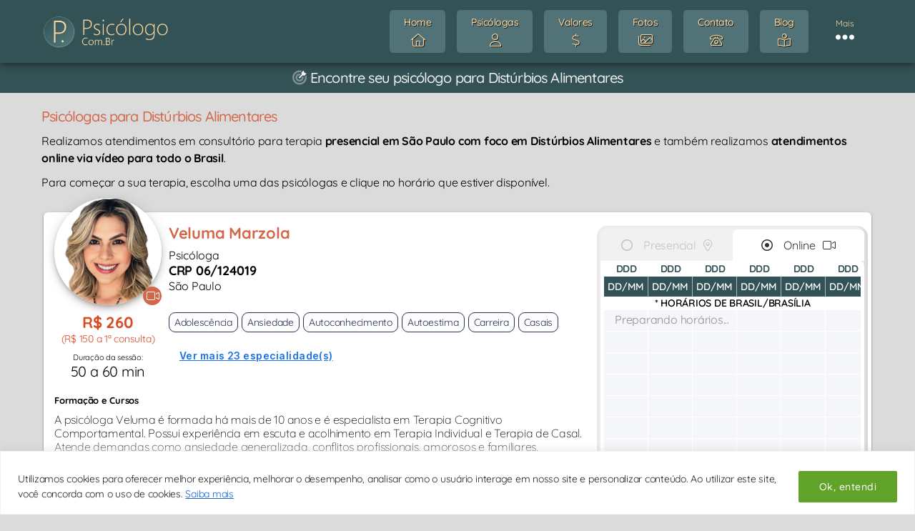

--- FILE ---
content_type: text/html; charset=UTF-8
request_url: https://www.psicologo.com.br/psicologos/online/disturbios-alimentares/
body_size: 63990
content:
<!DOCTYPE html><html class="no-js" lang="pt-BR"><!-- psitto header php -->	<head>		<script src="https://www.google.com/recaptcha/api.js"></script>						<script>(function(w,d,s,l,i){w[l]=w[l]||[];w[l].push({'gtm.start':	new Date().getTime(),event:'gtm.js'});var f=d.getElementsByTagName(s)[0],	j=d.createElement(s),dl=l!='dataLayer'?'&l='+l:'';j.async=true;j.src=	'https://www.googletagmanager.com/gtm.js?id='+i+dl;f.parentNode.insertBefore(j,f);	})(window,document,'script','dataLayer','GTM-5C29GCG');</script>					<script>			document.addEventListener('DOMContentLoaded', function() {					var AgTBRender = document.querySelectorAll(".hrs-container[data-agstatus=tbd]");					var i;					for (i = 0; i < AgTBRender.length; i++) {					  var psicoIdDe   = AgTBRender[i].getAttribute('data-idesenosso');					  console.log('psicoIdDe: '+psicoIdDe);					  var psicoIdPara = AgTBRender[i].getAttribute('id');					  console.log('psicoIdPara: '+psicoIdPara);					  var URLAgToExec = AgTBRender[i].getAttribute('data-exec');					  console.log('URLAgToExec: '+URLAgToExec);					  					  			if(URLAgToExec) {									RenderAgenda(URLAgToExec,psicoIdDe,psicoIdPara); 								}					}			});		</script>				<meta charset="UTF-8">		<meta name="viewport" content="width=device-width, initial-scale=1.0" >			<meta name="geo.placename" content="S&atilde;o Paulo" />			<meta name="geo.region" content="BR-SP" />			<meta name="geo.position" content="-23.624212;-46.704068" />			<meta name="ICBM" content="-23.624212, -46.704068" />		<link rel="profile" href="https://gmpg.org/xfn/11">		<meta name='robots' content='index, follow, max-image-preview:large, max-snippet:-1, max-video-preview:-1' />

	<!-- This site is optimized with the Yoast SEO plugin v26.7 - https://yoast.com/wordpress/plugins/seo/ -->
	<title>Psicóloga para Distúrbios Alimentares - terapia presencial e por vídeo online</title>
<link data-rocket-prefetch href="https://www.googletagmanager.com" rel="dns-prefetch">
<link data-rocket-prefetch href="https://www.gstatic.com" rel="dns-prefetch">
<link data-rocket-prefetch href="https://www.google.com" rel="dns-prefetch">
<link data-rocket-prefetch href="https://fonts.googleapis.com" rel="dns-prefetch">
<link data-rocket-prefetch href="https://kit.fontawesome.com" rel="dns-prefetch">
<link data-rocket-prefetch href="https://www.clickcease.com" rel="dns-prefetch">
<link data-rocket-prefetch href="https://maps.googleapis.com" rel="dns-prefetch">
<link data-rocket-preload as="style" href="https://fonts.googleapis.com/css?family=Quicksand%3A300%2C400%2C500%2C600%2C700&#038;display=swap" rel="preload">
<link href="https://fonts.googleapis.com/css?family=Quicksand%3A300%2C400%2C500%2C600%2C700&#038;display=swap" media="print" onload="this.media=&#039;all&#039;" rel="stylesheet">
<noscript data-wpr-hosted-gf-parameters=""><link rel="stylesheet" href="https://fonts.googleapis.com/css?family=Quicksand%3A300%2C400%2C500%2C600%2C700&#038;display=swap"></noscript><link rel="preload" data-rocket-preload as="image" href="https://www.psicologo.com.br/wp-content/uploads/psicologa-veluma-2024-300x300.png" imagesrcset="https://www.psicologo.com.br/wp-content/uploads/psicologa-veluma-2024-300x300.png 300w, https://www.psicologo.com.br/wp-content/uploads/psicologa-veluma-2024-150x150.png 150w, https://www.psicologo.com.br/wp-content/uploads/psicologa-veluma-2024-768x768.png 768w, https://www.psicologo.com.br/wp-content/uploads/psicologa-veluma-2024.png 1000w" imagesizes="auto, (max-width: 300px) 100vw, 300px" fetchpriority="high">
	<meta name="description" content="Psicólogas especialistas em Distúrbios Alimentares para terapia presencial ou por vídeo consulta. Conheça as melhores psicólogas e agende agora sua consulta" />
	<link rel="canonical" href="https://www.psicologo.com.br/psicologos/online/disturbios-alimentares/" />
	<meta property="og:locale" content="pt_BR" />
	<meta property="og:type" content="article" />
	<meta property="og:title" content="Psicóloga para Distúrbios Alimentares - terapia presencial e por vídeo online" />
	<meta property="og:description" content="Psicólogas especialistas em Distúrbios Alimentares para terapia presencial ou por vídeo consulta. Conheça as melhores psicólogas e agende agora sua consulta" />
	<meta property="og:url" content="https://www.psicologo.com.br/psicologos/online/disturbios-alimentares/" />
	<meta property="og:site_name" content="Psicólogo" />
	<meta name="twitter:card" content="summary_large_image" />
	<script type="application/ld+json" class="yoast-schema-graph">{"@context":"https://schema.org","@graph":[{"@type":"CollectionPage","@id":"https://www.psicologo.com.br/psicologos/online/disturbios-alimentares/","url":"https://www.psicologo.com.br/psicologos/online/disturbios-alimentares/","name":"Psicóloga para Distúrbios Alimentares - terapia presencial e por vídeo online","isPartOf":{"@id":"https://www.psicologo.com.br/#website"},"primaryImageOfPage":{"@id":"https://www.psicologo.com.br/psicologos/online/disturbios-alimentares/#primaryimage"},"image":{"@id":"https://www.psicologo.com.br/psicologos/online/disturbios-alimentares/#primaryimage"},"thumbnailUrl":"https://www.psicologo.com.br/wp-content/uploads/psicologa-veluma-2024.png","description":"Psicólogas especialistas em Distúrbios Alimentares para terapia presencial ou por vídeo consulta. Conheça as melhores psicólogas e agende agora sua consulta","breadcrumb":{"@id":"https://www.psicologo.com.br/psicologos/online/disturbios-alimentares/#breadcrumb"},"inLanguage":"pt-BR"},{"@type":"ImageObject","inLanguage":"pt-BR","@id":"https://www.psicologo.com.br/psicologos/online/disturbios-alimentares/#primaryimage","url":"https://www.psicologo.com.br/wp-content/uploads/psicologa-veluma-2024.png","contentUrl":"https://www.psicologo.com.br/wp-content/uploads/psicologa-veluma-2024.png","width":1000,"height":1000,"caption":"Psicóloga Veluma Galvão"},{"@type":"BreadcrumbList","@id":"https://www.psicologo.com.br/psicologos/online/disturbios-alimentares/#breadcrumb","itemListElement":[{"@type":"ListItem","position":1,"name":"Psicólogo","item":"https://www.psicologo.com.br/"},{"@type":"ListItem","position":2,"name":"Psicólogos","item":"https://www.psicologo.com.br/psicologo/"},{"@type":"ListItem","position":3,"name":"Distúrbios Alimentares"}]},{"@type":"WebSite","@id":"https://www.psicologo.com.br/#website","url":"https://www.psicologo.com.br/","name":"Psicólogo","description":"Psicólogas em São Paulo e terapia online para todo Brasil","publisher":{"@id":"https://www.psicologo.com.br/#organization"},"potentialAction":[{"@type":"SearchAction","target":{"@type":"EntryPoint","urlTemplate":"https://www.psicologo.com.br/?s={search_term_string}"},"query-input":{"@type":"PropertyValueSpecification","valueRequired":true,"valueName":"search_term_string"}}],"inLanguage":"pt-BR"},{"@type":"Organization","@id":"https://www.psicologo.com.br/#organization","name":"Psicólogo Com.Br","url":"https://www.psicologo.com.br/","logo":{"@type":"ImageObject","inLanguage":"pt-BR","@id":"https://www.psicologo.com.br/#/schema/logo/image/","url":"https://www.psicologo.com.br/wp-content/uploads/escudo-p.png","contentUrl":"https://www.psicologo.com.br/wp-content/uploads/escudo-p.png","width":620,"height":620,"caption":"Psicólogo Com.Br"},"image":{"@id":"https://www.psicologo.com.br/#/schema/logo/image/"},"sameAs":["https://www.facebook.com/PsicologoSP","https://www.instagram.com/cantinhodapsicologa/","https://www.linkedin.com/company/psicologo/","https://www.youtube.com/channel/UCeUsz02p0s9t7JZJ9D_iwew"]}]}</script>
	<!-- / Yoast SEO plugin. -->


<link rel='dns-prefetch' href='//kit.fontawesome.com' />
<link rel='dns-prefetch' href='//fonts.googleapis.com' />
<link href='https://fonts.gstatic.com' crossorigin rel='preconnect' />
<link rel="alternate" type="application/rss+xml" title="Feed para Psicólogo &raquo;" href="https://www.psicologo.com.br/feed/" />
<link rel="alternate" type="application/rss+xml" title="Feed de comentários para Psicólogo &raquo;" href="https://www.psicologo.com.br/comments/feed/" />
<link rel="alternate" type="application/rss+xml" title="Feed para Psicólogo &raquo; Distúrbios Alimentares Especialidade" href="https://www.psicologo.com.br/psicologos/online/disturbios-alimentares/feed/" />
<style id='wp-img-auto-sizes-contain-inline-css'>
img:is([sizes=auto i],[sizes^="auto," i]){contain-intrinsic-size:3000px 1500px}
/*# sourceURL=wp-img-auto-sizes-contain-inline-css */
</style>
<link rel='stylesheet' id='ggskin-style-css' href='https://www.psicologo.com.br/wp-content/plugins/garden-gnome-package/include/ggskin.css?ver=6.9' media='all' />
<style id='wp-emoji-styles-inline-css'>

	img.wp-smiley, img.emoji {
		display: inline !important;
		border: none !important;
		box-shadow: none !important;
		height: 1em !important;
		width: 1em !important;
		margin: 0 0.07em !important;
		vertical-align: -0.1em !important;
		background: none !important;
		padding: 0 !important;
	}
/*# sourceURL=wp-emoji-styles-inline-css */
</style>
<link rel='stylesheet' id='wp-block-library-css' href='https://www.psicologo.com.br/wp-includes/css/dist/block-library/style.min.css?ver=6.9' media='all' />
<style id='classic-theme-styles-inline-css'>
/*! This file is auto-generated */
.wp-block-button__link{color:#fff;background-color:#32373c;border-radius:9999px;box-shadow:none;text-decoration:none;padding:calc(.667em + 2px) calc(1.333em + 2px);font-size:1.125em}.wp-block-file__button{background:#32373c;color:#fff;text-decoration:none}
/*# sourceURL=/wp-includes/css/classic-themes.min.css */
</style>
<style id='font-awesome-svg-styles-default-inline-css'>
.svg-inline--fa {
  display: inline-block;
  height: 1em;
  overflow: visible;
  vertical-align: -.125em;
}
/*# sourceURL=font-awesome-svg-styles-default-inline-css */
</style>
<link rel='stylesheet' id='font-awesome-svg-styles-css' href='https://www.psicologo.com.br/wp-content/uploads/font-awesome/v6.2.1/css/svg-with-js.css' media='all' />
<style id='font-awesome-svg-styles-inline-css'>
   .wp-block-font-awesome-icon svg::before,
   .wp-rich-text-font-awesome-icon svg::before {content: unset;}
/*# sourceURL=font-awesome-svg-styles-inline-css */
</style>
<style id='global-styles-inline-css'>
:root{--wp--preset--aspect-ratio--square: 1;--wp--preset--aspect-ratio--4-3: 4/3;--wp--preset--aspect-ratio--3-4: 3/4;--wp--preset--aspect-ratio--3-2: 3/2;--wp--preset--aspect-ratio--2-3: 2/3;--wp--preset--aspect-ratio--16-9: 16/9;--wp--preset--aspect-ratio--9-16: 9/16;--wp--preset--color--black: #000000;--wp--preset--color--cyan-bluish-gray: #abb8c3;--wp--preset--color--white: #ffffff;--wp--preset--color--pale-pink: #f78da7;--wp--preset--color--vivid-red: #cf2e2e;--wp--preset--color--luminous-vivid-orange: #ff6900;--wp--preset--color--luminous-vivid-amber: #fcb900;--wp--preset--color--light-green-cyan: #7bdcb5;--wp--preset--color--vivid-green-cyan: #00d084;--wp--preset--color--pale-cyan-blue: #8ed1fc;--wp--preset--color--vivid-cyan-blue: #0693e3;--wp--preset--color--vivid-purple: #9b51e0;--wp--preset--color--accent: #d6390a;--wp--preset--color--primary: #000000;--wp--preset--color--secondary: #6b6b6b;--wp--preset--color--subtle-background: #d8d8d8;--wp--preset--color--background: #fafafa;--wp--preset--gradient--vivid-cyan-blue-to-vivid-purple: linear-gradient(135deg,rgb(6,147,227) 0%,rgb(155,81,224) 100%);--wp--preset--gradient--light-green-cyan-to-vivid-green-cyan: linear-gradient(135deg,rgb(122,220,180) 0%,rgb(0,208,130) 100%);--wp--preset--gradient--luminous-vivid-amber-to-luminous-vivid-orange: linear-gradient(135deg,rgb(252,185,0) 0%,rgb(255,105,0) 100%);--wp--preset--gradient--luminous-vivid-orange-to-vivid-red: linear-gradient(135deg,rgb(255,105,0) 0%,rgb(207,46,46) 100%);--wp--preset--gradient--very-light-gray-to-cyan-bluish-gray: linear-gradient(135deg,rgb(238,238,238) 0%,rgb(169,184,195) 100%);--wp--preset--gradient--cool-to-warm-spectrum: linear-gradient(135deg,rgb(74,234,220) 0%,rgb(151,120,209) 20%,rgb(207,42,186) 40%,rgb(238,44,130) 60%,rgb(251,105,98) 80%,rgb(254,248,76) 100%);--wp--preset--gradient--blush-light-purple: linear-gradient(135deg,rgb(255,206,236) 0%,rgb(152,150,240) 100%);--wp--preset--gradient--blush-bordeaux: linear-gradient(135deg,rgb(254,205,165) 0%,rgb(254,45,45) 50%,rgb(107,0,62) 100%);--wp--preset--gradient--luminous-dusk: linear-gradient(135deg,rgb(255,203,112) 0%,rgb(199,81,192) 50%,rgb(65,88,208) 100%);--wp--preset--gradient--pale-ocean: linear-gradient(135deg,rgb(255,245,203) 0%,rgb(182,227,212) 50%,rgb(51,167,181) 100%);--wp--preset--gradient--electric-grass: linear-gradient(135deg,rgb(202,248,128) 0%,rgb(113,206,126) 100%);--wp--preset--gradient--midnight: linear-gradient(135deg,rgb(2,3,129) 0%,rgb(40,116,252) 100%);--wp--preset--font-size--small: 18px;--wp--preset--font-size--medium: 20px;--wp--preset--font-size--large: 26.25px;--wp--preset--font-size--x-large: 42px;--wp--preset--font-size--normal: 21px;--wp--preset--font-size--larger: 32px;--wp--preset--spacing--20: 0.44rem;--wp--preset--spacing--30: 0.67rem;--wp--preset--spacing--40: 1rem;--wp--preset--spacing--50: 1.5rem;--wp--preset--spacing--60: 2.25rem;--wp--preset--spacing--70: 3.38rem;--wp--preset--spacing--80: 5.06rem;--wp--preset--shadow--natural: 6px 6px 9px rgba(0, 0, 0, 0.2);--wp--preset--shadow--deep: 12px 12px 50px rgba(0, 0, 0, 0.4);--wp--preset--shadow--sharp: 6px 6px 0px rgba(0, 0, 0, 0.2);--wp--preset--shadow--outlined: 6px 6px 0px -3px rgb(255, 255, 255), 6px 6px rgb(0, 0, 0);--wp--preset--shadow--crisp: 6px 6px 0px rgb(0, 0, 0);}:where(.is-layout-flex){gap: 0.5em;}:where(.is-layout-grid){gap: 0.5em;}body .is-layout-flex{display: flex;}.is-layout-flex{flex-wrap: wrap;align-items: center;}.is-layout-flex > :is(*, div){margin: 0;}body .is-layout-grid{display: grid;}.is-layout-grid > :is(*, div){margin: 0;}:where(.wp-block-columns.is-layout-flex){gap: 2em;}:where(.wp-block-columns.is-layout-grid){gap: 2em;}:where(.wp-block-post-template.is-layout-flex){gap: 1.25em;}:where(.wp-block-post-template.is-layout-grid){gap: 1.25em;}.has-black-color{color: var(--wp--preset--color--black) !important;}.has-cyan-bluish-gray-color{color: var(--wp--preset--color--cyan-bluish-gray) !important;}.has-white-color{color: var(--wp--preset--color--white) !important;}.has-pale-pink-color{color: var(--wp--preset--color--pale-pink) !important;}.has-vivid-red-color{color: var(--wp--preset--color--vivid-red) !important;}.has-luminous-vivid-orange-color{color: var(--wp--preset--color--luminous-vivid-orange) !important;}.has-luminous-vivid-amber-color{color: var(--wp--preset--color--luminous-vivid-amber) !important;}.has-light-green-cyan-color{color: var(--wp--preset--color--light-green-cyan) !important;}.has-vivid-green-cyan-color{color: var(--wp--preset--color--vivid-green-cyan) !important;}.has-pale-cyan-blue-color{color: var(--wp--preset--color--pale-cyan-blue) !important;}.has-vivid-cyan-blue-color{color: var(--wp--preset--color--vivid-cyan-blue) !important;}.has-vivid-purple-color{color: var(--wp--preset--color--vivid-purple) !important;}.has-black-background-color{background-color: var(--wp--preset--color--black) !important;}.has-cyan-bluish-gray-background-color{background-color: var(--wp--preset--color--cyan-bluish-gray) !important;}.has-white-background-color{background-color: var(--wp--preset--color--white) !important;}.has-pale-pink-background-color{background-color: var(--wp--preset--color--pale-pink) !important;}.has-vivid-red-background-color{background-color: var(--wp--preset--color--vivid-red) !important;}.has-luminous-vivid-orange-background-color{background-color: var(--wp--preset--color--luminous-vivid-orange) !important;}.has-luminous-vivid-amber-background-color{background-color: var(--wp--preset--color--luminous-vivid-amber) !important;}.has-light-green-cyan-background-color{background-color: var(--wp--preset--color--light-green-cyan) !important;}.has-vivid-green-cyan-background-color{background-color: var(--wp--preset--color--vivid-green-cyan) !important;}.has-pale-cyan-blue-background-color{background-color: var(--wp--preset--color--pale-cyan-blue) !important;}.has-vivid-cyan-blue-background-color{background-color: var(--wp--preset--color--vivid-cyan-blue) !important;}.has-vivid-purple-background-color{background-color: var(--wp--preset--color--vivid-purple) !important;}.has-black-border-color{border-color: var(--wp--preset--color--black) !important;}.has-cyan-bluish-gray-border-color{border-color: var(--wp--preset--color--cyan-bluish-gray) !important;}.has-white-border-color{border-color: var(--wp--preset--color--white) !important;}.has-pale-pink-border-color{border-color: var(--wp--preset--color--pale-pink) !important;}.has-vivid-red-border-color{border-color: var(--wp--preset--color--vivid-red) !important;}.has-luminous-vivid-orange-border-color{border-color: var(--wp--preset--color--luminous-vivid-orange) !important;}.has-luminous-vivid-amber-border-color{border-color: var(--wp--preset--color--luminous-vivid-amber) !important;}.has-light-green-cyan-border-color{border-color: var(--wp--preset--color--light-green-cyan) !important;}.has-vivid-green-cyan-border-color{border-color: var(--wp--preset--color--vivid-green-cyan) !important;}.has-pale-cyan-blue-border-color{border-color: var(--wp--preset--color--pale-cyan-blue) !important;}.has-vivid-cyan-blue-border-color{border-color: var(--wp--preset--color--vivid-cyan-blue) !important;}.has-vivid-purple-border-color{border-color: var(--wp--preset--color--vivid-purple) !important;}.has-vivid-cyan-blue-to-vivid-purple-gradient-background{background: var(--wp--preset--gradient--vivid-cyan-blue-to-vivid-purple) !important;}.has-light-green-cyan-to-vivid-green-cyan-gradient-background{background: var(--wp--preset--gradient--light-green-cyan-to-vivid-green-cyan) !important;}.has-luminous-vivid-amber-to-luminous-vivid-orange-gradient-background{background: var(--wp--preset--gradient--luminous-vivid-amber-to-luminous-vivid-orange) !important;}.has-luminous-vivid-orange-to-vivid-red-gradient-background{background: var(--wp--preset--gradient--luminous-vivid-orange-to-vivid-red) !important;}.has-very-light-gray-to-cyan-bluish-gray-gradient-background{background: var(--wp--preset--gradient--very-light-gray-to-cyan-bluish-gray) !important;}.has-cool-to-warm-spectrum-gradient-background{background: var(--wp--preset--gradient--cool-to-warm-spectrum) !important;}.has-blush-light-purple-gradient-background{background: var(--wp--preset--gradient--blush-light-purple) !important;}.has-blush-bordeaux-gradient-background{background: var(--wp--preset--gradient--blush-bordeaux) !important;}.has-luminous-dusk-gradient-background{background: var(--wp--preset--gradient--luminous-dusk) !important;}.has-pale-ocean-gradient-background{background: var(--wp--preset--gradient--pale-ocean) !important;}.has-electric-grass-gradient-background{background: var(--wp--preset--gradient--electric-grass) !important;}.has-midnight-gradient-background{background: var(--wp--preset--gradient--midnight) !important;}.has-small-font-size{font-size: var(--wp--preset--font-size--small) !important;}.has-medium-font-size{font-size: var(--wp--preset--font-size--medium) !important;}.has-large-font-size{font-size: var(--wp--preset--font-size--large) !important;}.has-x-large-font-size{font-size: var(--wp--preset--font-size--x-large) !important;}
:where(.wp-block-post-template.is-layout-flex){gap: 1.25em;}:where(.wp-block-post-template.is-layout-grid){gap: 1.25em;}
:where(.wp-block-term-template.is-layout-flex){gap: 1.25em;}:where(.wp-block-term-template.is-layout-grid){gap: 1.25em;}
:where(.wp-block-columns.is-layout-flex){gap: 2em;}:where(.wp-block-columns.is-layout-grid){gap: 2em;}
:root :where(.wp-block-pullquote){font-size: 1.5em;line-height: 1.6;}
/*# sourceURL=global-styles-inline-css */
</style>
<link rel='stylesheet' id='twentytwenty-style-css' href='https://www.psicologo.com.br/wp-content/themes/twentytwenty/style.css?ver=3.0' media='all' />
<style id='twentytwenty-style-inline-css'>
.color-accent,.color-accent-hover:hover,.color-accent-hover:focus,:root .has-accent-color,.has-drop-cap:not(:focus):first-letter,.wp-block-button.is-style-outline,a { color: #d6390a; }blockquote,.border-color-accent,.border-color-accent-hover:hover,.border-color-accent-hover:focus { border-color: #d6390a; }button,.button,.faux-button,.wp-block-button__link,.wp-block-file .wp-block-file__button,input[type="button"],input[type="reset"],input[type="submit"],.bg-accent,.bg-accent-hover:hover,.bg-accent-hover:focus,:root .has-accent-background-color,.comment-reply-link { background-color: #d6390a; }.fill-children-accent,.fill-children-accent * { fill: #d6390a; }:root .has-background-color,button,.button,.faux-button,.wp-block-button__link,.wp-block-file__button,input[type="button"],input[type="reset"],input[type="submit"],.wp-block-button,.comment-reply-link,.has-background.has-primary-background-color:not(.has-text-color),.has-background.has-primary-background-color *:not(.has-text-color),.has-background.has-accent-background-color:not(.has-text-color),.has-background.has-accent-background-color *:not(.has-text-color) { color: #fafafa; }:root .has-background-background-color { background-color: #fafafa; }body,.entry-title a,:root .has-primary-color { color: #000000; }:root .has-primary-background-color { background-color: #000000; }cite,figcaption,.wp-caption-text,.post-meta,.entry-content .wp-block-archives li,.entry-content .wp-block-categories li,.entry-content .wp-block-latest-posts li,.wp-block-latest-comments__comment-date,.wp-block-latest-posts__post-date,.wp-block-embed figcaption,.wp-block-image figcaption,.wp-block-pullquote cite,.comment-metadata,.comment-respond .comment-notes,.comment-respond .logged-in-as,.pagination .dots,.entry-content hr:not(.has-background),hr.styled-separator,:root .has-secondary-color { color: #6b6b6b; }:root .has-secondary-background-color { background-color: #6b6b6b; }pre,fieldset,input,textarea,table,table *,hr { border-color: #d8d8d8; }caption,code,code,kbd,samp,.wp-block-table.is-style-stripes tbody tr:nth-child(odd),:root .has-subtle-background-background-color { background-color: #d8d8d8; }.wp-block-table.is-style-stripes { border-bottom-color: #d8d8d8; }.wp-block-latest-posts.is-grid li { border-top-color: #d8d8d8; }:root .has-subtle-background-color { color: #d8d8d8; }body:not(.overlay-header) .primary-menu > li > a,body:not(.overlay-header) .primary-menu > li > .icon,.modal-menu a,.footer-menu a, .footer-widgets a:where(:not(.wp-block-button__link)),#site-footer .wp-block-button.is-style-outline,.wp-block-pullquote:before,.singular:not(.overlay-header) .entry-header a,.archive-header a,.header-footer-group .color-accent,.header-footer-group .color-accent-hover:hover { color: #ebaf9d; }.social-icons a,#site-footer button:not(.toggle),#site-footer .button,#site-footer .faux-button,#site-footer .wp-block-button__link,#site-footer .wp-block-file__button,#site-footer input[type="button"],#site-footer input[type="reset"],#site-footer input[type="submit"] { background-color: #ebaf9d; }.social-icons a,body:not(.overlay-header) .primary-menu ul,.header-footer-group button,.header-footer-group .button,.header-footer-group .faux-button,.header-footer-group .wp-block-button:not(.is-style-outline) .wp-block-button__link,.header-footer-group .wp-block-file__button,.header-footer-group input[type="button"],.header-footer-group input[type="reset"],.header-footer-group input[type="submit"] { color: #325256; }#site-header,.footer-nav-widgets-wrapper,#site-footer,.menu-modal,.menu-modal-inner,.search-modal-inner,.archive-header,.singular .entry-header,.singular .featured-media:before,.wp-block-pullquote:before { background-color: #325256; }.header-footer-group,body:not(.overlay-header) #site-header .toggle,.menu-modal .toggle { color: #ffffff; }body:not(.overlay-header) .primary-menu ul { background-color: #ffffff; }body:not(.overlay-header) .primary-menu > li > ul:after { border-bottom-color: #ffffff; }body:not(.overlay-header) .primary-menu ul ul:after { border-left-color: #ffffff; }.site-description,body:not(.overlay-header) .toggle-inner .toggle-text,.widget .post-date,.widget .rss-date,.widget_archive li,.widget_categories li,.widget cite,.widget_pages li,.widget_meta li,.widget_nav_menu li,.powered-by-wordpress,.footer-credits .privacy-policy,.to-the-top,.singular .entry-header .post-meta,.singular:not(.overlay-header) .entry-header .post-meta a { color: #b9c7c9; }.header-footer-group pre,.header-footer-group fieldset,.header-footer-group input,.header-footer-group textarea,.header-footer-group table,.header-footer-group table *,.footer-nav-widgets-wrapper,#site-footer,.menu-modal nav *,.footer-widgets-outer-wrapper,.footer-top { border-color: #3b6a71; }.header-footer-group table caption,body:not(.overlay-header) .header-inner .toggle-wrapper::before { background-color: #3b6a71; }
/*# sourceURL=twentytwenty-style-inline-css */
</style>
<link rel='stylesheet' id='child-style-css' href='https://www.psicologo.com.br/wp-content/themes/twentytwenty-child/style.css?ver=14.003' media='all' />

<link rel='stylesheet' id='twentytwenty-fonts-css' href='https://www.psicologo.com.br/wp-content/themes/twentytwenty/assets/css/font-inter.css?ver=14.003' media='all' />
<link rel='stylesheet' id='twentytwenty-print-style-css' href='https://www.psicologo.com.br/wp-content/themes/twentytwenty/print.css?ver=14.003' media='print' />
<link rel='stylesheet' id='elementor-frontend-css' href='https://www.psicologo.com.br/wp-content/plugins/elementor/assets/css/frontend.min.css?ver=3.34.0' media='all' />
<link rel='stylesheet' id='widget-form-css' href='https://www.psicologo.com.br/wp-content/plugins/elementor-pro/assets/css/widget-form.min.css?ver=3.34.0' media='all' />
<link rel='stylesheet' id='e-popup-css' href='https://www.psicologo.com.br/wp-content/plugins/elementor-pro/assets/css/conditionals/popup.min.css?ver=3.34.0' media='all' />
<link rel='stylesheet' id='elementor-icons-css' href='https://www.psicologo.com.br/wp-content/plugins/elementor/assets/lib/eicons/css/elementor-icons.min.css?ver=5.45.0' media='all' />
<link rel='stylesheet' id='elementor-post-7878-css' href='https://www.psicologo.com.br/wp-content/uploads/elementor/css/post-7878.css?ver=1768653117' media='all' />
<link rel='stylesheet' id='elementor-post-9995-css' href='https://www.psicologo.com.br/wp-content/uploads/elementor/css/post-9995.css?ver=1768653117' media='all' />
<style id='rocket-lazyload-inline-css'>
.rll-youtube-player{position:relative;padding-bottom:56.23%;height:0;overflow:hidden;max-width:100%;}.rll-youtube-player:focus-within{outline: 2px solid currentColor;outline-offset: 5px;}.rll-youtube-player iframe{position:absolute;top:0;left:0;width:100%;height:100%;z-index:100;background:0 0}.rll-youtube-player img{bottom:0;display:block;left:0;margin:auto;max-width:100%;width:100%;position:absolute;right:0;top:0;border:none;height:auto;-webkit-transition:.4s all;-moz-transition:.4s all;transition:.4s all}.rll-youtube-player img:hover{-webkit-filter:brightness(75%)}.rll-youtube-player .play{height:100%;width:100%;left:0;top:0;position:absolute;background:url(https://www.psicologo.com.br/wp-content/plugins/wp-rocket/assets/img/youtube.png) no-repeat center;background-color: transparent !important;cursor:pointer;border:none;}.wp-embed-responsive .wp-has-aspect-ratio .rll-youtube-player{position:absolute;padding-bottom:0;width:100%;height:100%;top:0;bottom:0;left:0;right:0}
/*# sourceURL=rocket-lazyload-inline-css */
</style>
<link rel='stylesheet' id='elementor-gf-local-quicksand-css' href='https://www.psicologo.com.br/wp-content/uploads/elementor/google-fonts/css/quicksand.css?ver=1746543820' media='all' />
<link rel='stylesheet' id='elementor-gf-local-roboto-css' href='https://www.psicologo.com.br/wp-content/uploads/elementor/google-fonts/css/roboto.css?ver=1746543835' media='all' />
<script id="cookie-law-info-js-extra">
var _ckyConfig = {"_ipData":[],"_assetsURL":"https://www.psicologo.com.br/wp-content/plugins/cookie-law-info/lite/frontend/images/","_publicURL":"https://www.psicologo.com.br","_expiry":"365","_categories":[{"name":"Necessary","slug":"necessary","isNecessary":true,"ccpaDoNotSell":true,"cookies":[],"active":true,"defaultConsent":{"gdpr":true,"ccpa":true}},{"name":"Functional","slug":"functional","isNecessary":false,"ccpaDoNotSell":true,"cookies":[],"active":true,"defaultConsent":{"gdpr":false,"ccpa":false}},{"name":"Analytics","slug":"analytics","isNecessary":false,"ccpaDoNotSell":true,"cookies":[],"active":true,"defaultConsent":{"gdpr":false,"ccpa":false}},{"name":"Performance","slug":"performance","isNecessary":false,"ccpaDoNotSell":true,"cookies":[],"active":true,"defaultConsent":{"gdpr":false,"ccpa":false}},{"name":"Advertisement","slug":"advertisement","isNecessary":false,"ccpaDoNotSell":true,"cookies":[],"active":true,"defaultConsent":{"gdpr":false,"ccpa":false}}],"_activeLaw":"gdpr","_rootDomain":"","_block":"1","_showBanner":"1","_bannerConfig":{"settings":{"type":"classic","preferenceCenterType":"pushdown","position":"bottom","applicableLaw":"gdpr"},"behaviours":{"reloadBannerOnAccept":false,"loadAnalyticsByDefault":false,"animations":{"onLoad":"animate","onHide":"sticky"}},"config":{"revisitConsent":{"status":false,"tag":"revisit-consent","position":"bottom-left","meta":{"url":"#"},"styles":{"background-color":"#0056A7"},"elements":{"title":{"type":"text","tag":"revisit-consent-title","status":true,"styles":{"color":"#0056a7"}}}},"preferenceCenter":{"toggle":{"status":true,"tag":"detail-category-toggle","type":"toggle","states":{"active":{"styles":{"background-color":"#1863DC"}},"inactive":{"styles":{"background-color":"#D0D5D2"}}}}},"categoryPreview":{"status":false,"toggle":{"status":true,"tag":"detail-category-preview-toggle","type":"toggle","states":{"active":{"styles":{"background-color":"#1863DC"}},"inactive":{"styles":{"background-color":"#D0D5D2"}}}}},"videoPlaceholder":{"status":true,"styles":{"background-color":"#000000","border-color":"#000000cc","color":"#ffffff"}},"readMore":{"status":false,"tag":"readmore-button","type":"link","meta":{"noFollow":true,"newTab":true},"styles":{"color":"#1863DC","background-color":"transparent","border-color":"transparent"}},"showMore":{"status":true,"tag":"show-desc-button","type":"button","styles":{"color":"#1863DC"}},"showLess":{"status":true,"tag":"hide-desc-button","type":"button","styles":{"color":"#1863DC"}},"alwaysActive":{"status":true,"tag":"always-active","styles":{"color":"#008000"}},"manualLinks":{"status":true,"tag":"manual-links","type":"link","styles":{"color":"#1863DC"}},"auditTable":{"status":false},"optOption":{"status":true,"toggle":{"status":true,"tag":"optout-option-toggle","type":"toggle","states":{"active":{"styles":{"background-color":"#1863dc"}},"inactive":{"styles":{"background-color":"#FFFFFF"}}}}}}},"_version":"3.3.9","_logConsent":"1","_tags":[{"tag":"accept-button","styles":{"color":"#FFFFFF","background-color":"#61A229","border-color":"#61A229"}},{"tag":"reject-button","styles":{"color":"#1863DC","background-color":"transparent","border-color":"#1863DC"}},{"tag":"settings-button","styles":{"color":"#1863DC","background-color":"transparent","border-color":"#1863DC"}},{"tag":"readmore-button","styles":{"color":"#1863DC","background-color":"transparent","border-color":"transparent"}},{"tag":"donotsell-button","styles":{"color":"#1863DC","background-color":"transparent","border-color":"transparent"}},{"tag":"show-desc-button","styles":{"color":"#1863DC"}},{"tag":"hide-desc-button","styles":{"color":"#1863DC"}},{"tag":"cky-always-active","styles":[]},{"tag":"cky-link","styles":[]},{"tag":"accept-button","styles":{"color":"#FFFFFF","background-color":"#61A229","border-color":"#61A229"}},{"tag":"revisit-consent","styles":{"background-color":"#0056A7"}}],"_shortCodes":[{"key":"cky_readmore","content":"\u003Ca href=\"#\" class=\"cky-policy\" aria-label=\"Read More\" target=\"_blank\" rel=\"noopener\" data-cky-tag=\"readmore-button\"\u003ERead More\u003C/a\u003E","tag":"readmore-button","status":false,"attributes":{"rel":"nofollow","target":"_blank"}},{"key":"cky_show_desc","content":"\u003Cbutton class=\"cky-show-desc-btn\" data-cky-tag=\"show-desc-button\" aria-label=\"Show more\"\u003EShow more\u003C/button\u003E","tag":"show-desc-button","status":true,"attributes":[]},{"key":"cky_hide_desc","content":"\u003Cbutton class=\"cky-show-desc-btn\" data-cky-tag=\"hide-desc-button\" aria-label=\"Show less\"\u003EShow less\u003C/button\u003E","tag":"hide-desc-button","status":true,"attributes":[]},{"key":"cky_optout_show_desc","content":"[cky_optout_show_desc]","tag":"optout-show-desc-button","status":true,"attributes":[]},{"key":"cky_optout_hide_desc","content":"[cky_optout_hide_desc]","tag":"optout-hide-desc-button","status":true,"attributes":[]},{"key":"cky_category_toggle_label","content":"[cky_{{status}}_category_label] [cky_preference_{{category_slug}}_title]","tag":"","status":true,"attributes":[]},{"key":"cky_enable_category_label","content":"Enable","tag":"","status":true,"attributes":[]},{"key":"cky_disable_category_label","content":"Disable","tag":"","status":true,"attributes":[]},{"key":"cky_video_placeholder","content":"\u003Cdiv class=\"video-placeholder-normal\" data-cky-tag=\"video-placeholder\" id=\"[UNIQUEID]\"\u003E\u003Cp class=\"video-placeholder-text-normal\" data-cky-tag=\"placeholder-title\"\u003EPlease accept the cookie consent\u003C/p\u003E\u003C/div\u003E","tag":"","status":true,"attributes":[]},{"key":"cky_enable_optout_label","content":"Enable","tag":"","status":true,"attributes":[]},{"key":"cky_disable_optout_label","content":"Disable","tag":"","status":true,"attributes":[]},{"key":"cky_optout_toggle_label","content":"[cky_{{status}}_optout_label] [cky_optout_option_title]","tag":"","status":true,"attributes":[]},{"key":"cky_optout_option_title","content":"Do Not Sell My Personal Information","tag":"","status":true,"attributes":[]},{"key":"cky_optout_close_label","content":"Close","tag":"","status":true,"attributes":[]},{"key":"cky_preference_close_label","content":"Close","tag":"","status":true,"attributes":[]}],"_rtl":"","_language":"en","_providersToBlock":[]};
var _ckyStyles = {"css":".cky-hide{display: none;}.cky-btn-revisit-wrapper{display: flex; align-items: center; justify-content: center; background: #0056a7; width: 45px; height: 45px; border-radius: 50%; position: fixed; z-index: 999999; cursor: pointer;}.cky-revisit-bottom-left{bottom: 15px; left: 15px;}.cky-revisit-bottom-right{bottom: 15px; right: 15px;}.cky-btn-revisit-wrapper .cky-btn-revisit{display: flex; align-items: center; justify-content: center; background: none; border: none; cursor: pointer; position: relative; margin: 0; padding: 0;}.cky-btn-revisit-wrapper .cky-btn-revisit img{max-width: fit-content; margin: 0; height: 30px; width: 30px;}.cky-revisit-bottom-left:hover::before{content: attr(data-tooltip); position: absolute; background: #4E4B66; color: #ffffff; left: calc(100% + 7px); font-size: 12px; line-height: 16px; width: max-content; padding: 4px 8px; border-radius: 4px;}.cky-revisit-bottom-left:hover::after{position: absolute; content: \"\"; border: 5px solid transparent; left: calc(100% + 2px); border-left-width: 0; border-right-color: #4E4B66;}.cky-revisit-bottom-right:hover::before{content: attr(data-tooltip); position: absolute; background: #4E4B66; color: #ffffff; right: calc(100% + 7px); font-size: 12px; line-height: 16px; width: max-content; padding: 4px 8px; border-radius: 4px;}.cky-revisit-bottom-right:hover::after{position: absolute; content: \"\"; border: 5px solid transparent; right: calc(100% + 2px); border-right-width: 0; border-left-color: #4E4B66;}.cky-revisit-hide{display: none;}.cky-consent-container{position: fixed; width: 100%; box-sizing: border-box; z-index: 9999999;}.cky-classic-bottom{bottom: 0; left: 0;}.cky-classic-top{top: 0; left: 0;}.cky-consent-container .cky-consent-bar{background: #ffffff; border: 1px solid; padding: 16.5px 24px; box-shadow: 0 -1px 10px 0 #acabab4d;}.cky-consent-bar .cky-banner-btn-close{position: absolute; right: 9px; top: 5px; background: none; border: none; cursor: pointer; padding: 0; margin: 0; height: auto; width: auto; min-height: 0; line-height: 0; text-shadow: none; box-shadow: none;}.cky-consent-bar .cky-banner-btn-close img{width: 9px; height: 9px; margin: 0;}.cky-custom-brand-logo-wrapper .cky-custom-brand-logo{width: 100px; height: auto; margin: 0 0 10px 0;}.cky-notice .cky-title{color: #212121; font-weight: 700; font-size: 18px; line-height: 24px; margin: 0 0 10px 0;}.cky-notice-group{display: flex; justify-content: space-between; align-items: center;}.cky-notice-des *{font-size: 14px;}.cky-notice-des{color: #212121; font-size: 14px; line-height: 24px; font-weight: 400;}.cky-notice-des img{height: 25px; width: 25px;}.cky-consent-bar .cky-notice-des p{color: inherit; margin-top: 0; overflow-wrap: break-word;}.cky-notice-des p:last-child{margin-bottom: 0;}.cky-notice-des a.cky-policy,.cky-notice-des button.cky-policy{font-size: 14px; color: #1863dc; white-space: nowrap; cursor: pointer; background: transparent; border: 1px solid; text-decoration: underline;}.cky-notice-des button.cky-policy{padding: 0;}.cky-notice-des a.cky-policy:focus-visible,.cky-consent-bar .cky-banner-btn-close:focus-visible,.cky-notice-des button.cky-policy:focus-visible,.cky-category-direct-switch input[type=\"checkbox\"]:focus-visible,.cky-preference-content-wrapper .cky-show-desc-btn:focus-visible,.cky-accordion-header .cky-accordion-btn:focus-visible,.cky-switch input[type=\"checkbox\"]:focus-visible,.cky-footer-wrapper a:focus-visible,.cky-btn:focus-visible{outline: 2px solid #1863dc; outline-offset: 2px;}.cky-btn:focus:not(:focus-visible),.cky-accordion-header .cky-accordion-btn:focus:not(:focus-visible),.cky-preference-content-wrapper .cky-show-desc-btn:focus:not(:focus-visible),.cky-btn-revisit-wrapper .cky-btn-revisit:focus:not(:focus-visible),.cky-preference-header .cky-btn-close:focus:not(:focus-visible),.cky-banner-btn-close:focus:not(:focus-visible){outline: 0;}button.cky-show-desc-btn:not(:hover):not(:active){color: #1863dc; background: transparent;}button.cky-accordion-btn:not(:hover):not(:active),button.cky-banner-btn-close:not(:hover):not(:active),button.cky-btn-close:not(:hover):not(:active),button.cky-btn-revisit:not(:hover):not(:active){background: transparent;}.cky-consent-bar button:hover,.cky-modal.cky-modal-open button:hover,.cky-consent-bar button:focus,.cky-modal.cky-modal-open button:focus{text-decoration: none;}.cky-notice-btn-wrapper{display: flex; justify-content: center; align-items: center; margin-left: 15px;}.cky-notice-btn-wrapper .cky-btn{text-shadow: none; box-shadow: none;}.cky-btn{font-size: 14px; font-family: inherit; line-height: 24px; padding: 8px 27px; font-weight: 500; margin: 0 8px 0 0; border-radius: 2px; white-space: nowrap; cursor: pointer; text-align: center; text-transform: none; min-height: 0;}.cky-btn:hover{opacity: 0.8;}.cky-btn-customize{color: #1863dc; background: transparent; border: 2px solid; border-color: #1863dc; padding: 8px 28px 8px 14px; position: relative;}.cky-btn-reject{color: #1863dc; background: transparent; border: 2px solid #1863dc;}.cky-btn-accept{background: #1863dc; color: #ffffff; border: 2px solid #1863dc;}.cky-consent-bar .cky-btn-customize::after{position: absolute; content: \"\"; display: inline-block; top: 18px; right: 12px; border-left: 5px solid transparent; border-right: 5px solid transparent; border-top: 6px solid; border-top-color: inherit;}.cky-consent-container.cky-consent-bar-expand .cky-btn-customize::after{transform: rotate(-180deg);}.cky-btn:last-child{margin-right: 0;}@media (max-width: 768px){.cky-notice-group{display: block;}.cky-notice-btn-wrapper{margin: 0;}.cky-notice-btn-wrapper{flex-wrap: wrap;}.cky-notice-btn-wrapper .cky-btn{flex: auto; max-width: 100%; margin-top: 10px; white-space: unset;}}@media (max-width: 576px){.cky-btn-accept{order: 1; width: 100%;}.cky-btn-customize{order: 2;}.cky-btn-reject{order: 3; margin-right: 0;}.cky-consent-container.cky-consent-bar-expand .cky-consent-bar{display: none;}.cky-consent-container .cky-consent-bar{padding: 16.5px 0;}.cky-custom-brand-logo-wrapper .cky-custom-brand-logo, .cky-notice .cky-title, .cky-notice-des, .cky-notice-btn-wrapper, .cky-category-direct-preview-wrapper{padding: 0 24px;}.cky-notice-des{max-height: 40vh; overflow-y: scroll;}}@media (max-width: 352px){.cky-notice .cky-title{font-size: 16px;}.cky-notice-des *{font-size: 12px;}.cky-notice-des, .cky-btn, .cky-notice-des a.cky-policy{font-size: 12px;}}.cky-preference-wrapper{display: none;}.cky-consent-container.cky-classic-bottom.cky-consent-bar-expand{animation: cky-classic-expand 1s;}.cky-consent-container.cky-classic-bottom.cky-consent-bar-expand .cky-preference-wrapper{display: block;}@keyframes cky-classic-expand{0%{transform: translateY(50%);}100%{transform: translateY(0%);}}.cky-consent-container.cky-classic-top .cky-preference-wrapper{animation: cky-classic-top-expand 1s;}.cky-consent-container.cky-classic-top.cky-consent-bar-expand .cky-preference-wrapper{display: block;}@keyframes cky-classic-top-expand{0%{opacity: 0; transform: translateY(-50%);}50%{opacity: 0;}100%{opacity: 1; transform: translateY(0%);}}.cky-preference{padding: 0 24px; color: #212121; overflow-y: scroll; max-height: 48vh;}.cky-preference-center,.cky-preference,.cky-preference-header,.cky-footer-wrapper{background-color: inherit;}.cky-preference-center,.cky-preference,.cky-preference-body-wrapper,.cky-accordion-wrapper{color: inherit;}.cky-preference-header .cky-btn-close{cursor: pointer; vertical-align: middle; padding: 0; margin: 0; display: none; background: none; border: none; height: auto; width: auto; min-height: 0; line-height: 0; box-shadow: none; text-shadow: none;}.cky-preference-header .cky-btn-close img{margin: 0; height: 10px; width: 10px;}.cky-preference-header{margin: 16px 0 0 0; display: flex; align-items: center; justify-content: space-between;}.cky-preference-header .cky-preference-title{font-size: 18px; font-weight: 700; line-height: 24px;}.cky-preference-content-wrapper *{font-size: 14px;}.cky-preference-content-wrapper{font-size: 14px; line-height: 24px; font-weight: 400; padding: 12px 0; border-bottom: 1px solid;}.cky-preference-content-wrapper img{height: 25px; width: 25px;}.cky-preference-content-wrapper .cky-show-desc-btn{font-size: 14px; font-family: inherit; color: #1863dc; text-decoration: none; line-height: 24px; padding: 0; margin: 0; white-space: nowrap; cursor: pointer; background: transparent; border-color: transparent; text-transform: none; min-height: 0; text-shadow: none; box-shadow: none;}.cky-preference-body-wrapper .cky-preference-content-wrapper p{color: inherit; margin-top: 0;}.cky-accordion-wrapper{margin-bottom: 10px;}.cky-accordion{border-bottom: 1px solid;}.cky-accordion:last-child{border-bottom: none;}.cky-accordion .cky-accordion-item{display: flex; margin-top: 10px;}.cky-accordion .cky-accordion-body{display: none;}.cky-accordion.cky-accordion-active .cky-accordion-body{display: block; padding: 0 22px; margin-bottom: 16px;}.cky-accordion-header-wrapper{cursor: pointer; width: 100%;}.cky-accordion-item .cky-accordion-header{display: flex; justify-content: space-between; align-items: center;}.cky-accordion-header .cky-accordion-btn{font-size: 16px; font-family: inherit; color: #212121; line-height: 24px; background: none; border: none; font-weight: 700; padding: 0; margin: 0; cursor: pointer; text-transform: none; min-height: 0; text-shadow: none; box-shadow: none;}.cky-accordion-header .cky-always-active{color: #008000; font-weight: 600; line-height: 24px; font-size: 14px;}.cky-accordion-header-des *{font-size: 14px;}.cky-accordion-header-des{color: #212121; font-size: 14px; line-height: 24px; margin: 10px 0 16px 0;}.cky-accordion-header-wrapper .cky-accordion-header-des p{color: inherit; margin-top: 0;}.cky-accordion-chevron{margin-right: 22px; position: relative; cursor: pointer;}.cky-accordion-chevron-hide{display: none;}.cky-accordion .cky-accordion-chevron i::before{content: \"\"; position: absolute; border-right: 1.4px solid; border-bottom: 1.4px solid; border-color: inherit; height: 6px; width: 6px; -webkit-transform: rotate(-45deg); -moz-transform: rotate(-45deg); -ms-transform: rotate(-45deg); -o-transform: rotate(-45deg); transform: rotate(-45deg); transition: all 0.2s ease-in-out; top: 8px;}.cky-accordion.cky-accordion-active .cky-accordion-chevron i::before{-webkit-transform: rotate(45deg); -moz-transform: rotate(45deg); -ms-transform: rotate(45deg); -o-transform: rotate(45deg); transform: rotate(45deg);}.cky-audit-table{background: #f4f4f4; border-radius: 6px;}.cky-audit-table .cky-empty-cookies-text{color: inherit; font-size: 12px; line-height: 24px; margin: 0; padding: 10px;}.cky-audit-table .cky-cookie-des-table{font-size: 12px; line-height: 24px; font-weight: normal; padding: 15px 10px; border-bottom: 1px solid; border-bottom-color: inherit; margin: 0;}.cky-audit-table .cky-cookie-des-table:last-child{border-bottom: none;}.cky-audit-table .cky-cookie-des-table li{list-style-type: none; display: flex; padding: 3px 0;}.cky-audit-table .cky-cookie-des-table li:first-child{padding-top: 0;}.cky-cookie-des-table li div:first-child{width: 100px; font-weight: 600; word-break: break-word; word-wrap: break-word;}.cky-cookie-des-table li div:last-child{flex: 1; word-break: break-word; word-wrap: break-word; margin-left: 8px;}.cky-cookie-des-table li div:last-child p{color: inherit; margin-top: 0;}.cky-cookie-des-table li div:last-child p:last-child{margin-bottom: 0;}.cky-prefrence-btn-wrapper{display: flex; align-items: center; justify-content: flex-end; padding: 18px 24px; border-top: 1px solid;}.cky-prefrence-btn-wrapper .cky-btn{text-shadow: none; box-shadow: none;}.cky-category-direct-preview-btn-wrapper .cky-btn-preferences{text-shadow: none; box-shadow: none;}.cky-prefrence-btn-wrapper .cky-btn-accept,.cky-prefrence-btn-wrapper .cky-btn-reject{display: none;}.cky-btn-preferences{color: #1863dc; background: transparent; border: 2px solid #1863dc;}.cky-footer-wrapper{position: relative;}.cky-footer-shadow{display: block; width: 100%; height: 40px; background: linear-gradient(180deg, rgba(255, 255, 255, 0) 0%, #ffffff 100%); position: absolute; bottom: 100%;}.cky-preference-center,.cky-preference,.cky-preference-body-wrapper,.cky-preference-content-wrapper,.cky-accordion-wrapper,.cky-accordion,.cky-footer-wrapper,.cky-prefrence-btn-wrapper{border-color: inherit;}@media (max-width: 768px){.cky-preference{max-height: 35vh;}}@media (max-width: 576px){.cky-consent-bar-hide{display: none;}.cky-preference{max-height: 100vh; padding: 0;}.cky-preference-body-wrapper{padding: 60px 24px 200px;}.cky-preference-body-wrapper-reject-hide{padding: 60px 24px 165px;}.cky-preference-header{position: fixed; width: 100%; box-sizing: border-box; z-index: 999999999; margin: 0; padding: 16px 24px; border-bottom: 1px solid #f4f4f4;}.cky-preference-header .cky-btn-close{display: block;}.cky-prefrence-btn-wrapper{display: block;}.cky-accordion.cky-accordion-active .cky-accordion-body{padding-right: 0;}.cky-prefrence-btn-wrapper .cky-btn{width: 100%; margin-top: 10px; margin-right: 0;}.cky-prefrence-btn-wrapper .cky-btn:first-child{margin-top: 0;}.cky-accordion:last-child{padding-bottom: 20px;}.cky-prefrence-btn-wrapper .cky-btn-accept, .cky-prefrence-btn-wrapper .cky-btn-reject{display: block;}.cky-footer-wrapper{position: fixed; bottom: 0; width: 100%;}}@media (max-width: 425px){.cky-accordion-chevron{margin-right: 15px;}.cky-accordion.cky-accordion-active .cky-accordion-body{padding: 0 15px;}}@media (max-width: 352px){.cky-preference-header .cky-preference-title{font-size: 16px;}.cky-preference-content-wrapper *, .cky-accordion-header-des *{font-size: 12px;}.cky-accordion-header-des, .cky-preference-content-wrapper, .cky-preference-content-wrapper .cky-show-desc-btn{font-size: 12px;}.cky-accordion-header .cky-accordion-btn{font-size: 14px;}}.cky-category-direct-preview-wrapper{display: flex; flex-wrap: wrap; align-items: center; justify-content: space-between; margin-top: 16px;}.cky-category-direct-preview{display: flex; flex-wrap: wrap; align-items: center; font-size: 14px; font-weight: 600; line-height: 24px; color: #212121;}.cky-category-direct-preview-section{width: 100%; display: flex; justify-content: space-between; flex-wrap: wrap;}.cky-category-direct-item{display: flex; margin: 0 30px 10px 0; cursor: pointer;}.cky-category-direct-item label{font-size: 14px; font-weight: 600; margin-right: 10px; cursor: pointer; word-break: break-word;}.cky-category-direct-switch input[type=\"checkbox\"]{display: inline-block; position: relative; width: 33px; height: 18px; margin: 0; background: #d0d5d2; -webkit-appearance: none; border-radius: 50px; border: none; cursor: pointer; vertical-align: middle; outline: 0; top: 0;}.cky-category-direct-switch input[type=\"checkbox\"]:checked{background: #1863dc;}.cky-category-direct-switch input[type=\"checkbox\"]:before{position: absolute; content: \"\"; height: 15px; width: 15px; left: 2px; bottom: 2px; margin: 0; border-radius: 50%; background-color: white; -webkit-transition: 0.4s; transition: 0.4s;}.cky-category-direct-switch input[type=\"checkbox\"]:checked:before{-webkit-transform: translateX(14px); -ms-transform: translateX(14px); transform: translateX(14px);}.cky-category-direct-switch input[type=\"checkbox\"]:after{display: none;}.cky-category-direct-switch .cky-category-direct-switch-enabled:checked{background: #818181;}@media (max-width: 576px){.cky-category-direct-preview-wrapper{display: block;}.cky-category-direct-item{justify-content: space-between; width: 45%; margin: 0 0 10px 0;}.cky-category-direct-preview-btn-wrapper .cky-btn-preferences{width: 100%;}}@media (max-width: 352px){.cky-category-direct-preview{font-size: 12px;}}.cky-switch{display: flex;}.cky-switch input[type=\"checkbox\"]{position: relative; width: 44px; height: 24px; margin: 0; background: #d0d5d2; -webkit-appearance: none; border-radius: 50px; cursor: pointer; outline: 0; border: none; top: 0;}.cky-switch input[type=\"checkbox\"]:checked{background: #3a76d8;}.cky-switch input[type=\"checkbox\"]:before{position: absolute; content: \"\"; height: 20px; width: 20px; left: 2px; bottom: 2px; border-radius: 50%; background-color: white; -webkit-transition: 0.4s; transition: 0.4s; margin: 0;}.cky-switch input[type=\"checkbox\"]:after{display: none;}.cky-switch input[type=\"checkbox\"]:checked:before{-webkit-transform: translateX(20px); -ms-transform: translateX(20px); transform: translateX(20px);}@media (max-width: 425px){.cky-switch input[type=\"checkbox\"]{width: 38px; height: 21px;}.cky-switch input[type=\"checkbox\"]:before{height: 17px; width: 17px;}.cky-switch input[type=\"checkbox\"]:checked:before{-webkit-transform: translateX(17px); -ms-transform: translateX(17px); transform: translateX(17px);}}.video-placeholder-youtube{background-size: 100% 100%; background-position: center; background-repeat: no-repeat; background-color: #b2b0b059; position: relative; display: flex; align-items: center; justify-content: center; max-width: 100%;}.video-placeholder-text-youtube{text-align: center; align-items: center; padding: 10px 16px; background-color: #000000cc; color: #ffffff; border: 1px solid; border-radius: 2px; cursor: pointer;}.video-placeholder-normal{background-image: url(\"/wp-content/plugins/cookie-law-info/lite/frontend/images/placeholder.svg\"); background-size: 80px; background-position: center; background-repeat: no-repeat; background-color: #b2b0b059; position: relative; display: flex; align-items: flex-end; justify-content: center; max-width: 100%;}.video-placeholder-text-normal{align-items: center; padding: 10px 16px; text-align: center; border: 1px solid; border-radius: 2px; cursor: pointer;}.cky-rtl{direction: rtl; text-align: right;}.cky-rtl .cky-banner-btn-close{left: 9px; right: auto;}.cky-rtl .cky-notice-btn-wrapper .cky-btn:last-child{margin-right: 8px;}.cky-rtl .cky-notice-btn-wrapper{margin-left: 0; margin-right: 15px;}.cky-rtl .cky-prefrence-btn-wrapper .cky-btn{margin-right: 8px;}.cky-rtl .cky-prefrence-btn-wrapper .cky-btn:first-child{margin-right: 0;}.cky-rtl .cky-accordion .cky-accordion-chevron i::before{border: none; border-left: 1.4px solid; border-top: 1.4px solid; left: 12px;}.cky-rtl .cky-accordion.cky-accordion-active .cky-accordion-chevron i::before{-webkit-transform: rotate(-135deg); -moz-transform: rotate(-135deg); -ms-transform: rotate(-135deg); -o-transform: rotate(-135deg); transform: rotate(-135deg);}.cky-rtl .cky-category-direct-preview-btn-wrapper{margin-right: 15px; margin-left: 0;}.cky-rtl .cky-category-direct-item label{margin-right: 0; margin-left: 10px;}.cky-rtl .cky-category-direct-preview-section .cky-category-direct-item:first-child{margin: 0 0 10px 0;}@media (max-width: 992px){.cky-rtl .cky-category-direct-preview-btn-wrapper{margin-right: 0;}}@media (max-width: 768px){.cky-rtl .cky-notice-btn-wrapper{margin-right: 0;}.cky-rtl .cky-notice-btn-wrapper .cky-btn:first-child{margin-right: 0;}}@media (max-width: 576px){.cky-rtl .cky-prefrence-btn-wrapper .cky-btn{margin-right: 0;}.cky-rtl .cky-notice-btn-wrapper .cky-btn{margin-right: 0;}.cky-rtl .cky-notice-btn-wrapper .cky-btn:last-child{margin-right: 0;}.cky-rtl .cky-notice-btn-wrapper .cky-btn-reject{margin-right: 8px;}.cky-rtl .cky-accordion.cky-accordion-active .cky-accordion-body{padding: 0 22px 0 0;}}@media (max-width: 425px){.cky-rtl .cky-accordion.cky-accordion-active .cky-accordion-body{padding: 0 15px 0 0;}}"};
//# sourceURL=cookie-law-info-js-extra
</script>
<script src="https://www.psicologo.com.br/wp-content/plugins/cookie-law-info/lite/frontend/js/script.min.js?ver=3.3.9" id="cookie-law-info-js"></script>
<script src="https://www.psicologo.com.br/wp-includes/js/jquery/jquery.min.js?ver=3.7.1" id="jquery-core-js"></script>
<script src="https://www.psicologo.com.br/wp-includes/js/jquery/jquery-migrate.min.js?ver=3.4.1" id="jquery-migrate-js"></script>
<script id="my_loadmore-js-extra">
var misha_loadmore_params = {"ajaxurl":"https://www.psicologo.com.br/wp-admin/admin-ajax.php","posts":"{\"especialidade\":\"disturbios-alimentares\",\"error\":\"\",\"m\":\"\",\"p\":0,\"post_parent\":\"\",\"subpost\":\"\",\"subpost_id\":\"\",\"attachment\":\"\",\"attachment_id\":0,\"name\":\"\",\"pagename\":\"\",\"page_id\":0,\"second\":\"\",\"minute\":\"\",\"hour\":\"\",\"day\":0,\"monthnum\":0,\"year\":0,\"w\":0,\"category_name\":\"\",\"tag\":\"\",\"cat\":\"\",\"tag_id\":\"\",\"author\":\"\",\"author_name\":\"\",\"feed\":\"\",\"tb\":\"\",\"paged\":0,\"meta_key\":\"indice_abc\",\"meta_value\":\"\",\"preview\":\"\",\"s\":\"\",\"sentence\":\"\",\"title\":\"\",\"fields\":\"all\",\"menu_order\":\"\",\"embed\":\"\",\"category__in\":[],\"category__not_in\":[],\"category__and\":[],\"post__in\":[],\"post__not_in\":[],\"post_name__in\":[],\"tag__in\":[],\"tag__not_in\":[],\"tag__and\":[],\"tag_slug__in\":[],\"tag_slug__and\":[],\"post_parent__in\":[],\"post_parent__not_in\":[],\"author__in\":[],\"author__not_in\":[],\"search_columns\":[],\"posts_per_page\":100,\"orderby\":\"meta_value_num\",\"order\":\"ASC\",\"ignore_sticky_posts\":false,\"suppress_filters\":false,\"cache_results\":true,\"update_post_term_cache\":true,\"update_menu_item_cache\":false,\"lazy_load_term_meta\":true,\"update_post_meta_cache\":true,\"post_type\":\"\",\"nopaging\":false,\"comments_per_page\":\"50\",\"no_found_rows\":false,\"taxonomy\":\"especialidade\",\"term\":\"disturbios-alimentares\"}","current_page":"1","max_page":"1"};
//# sourceURL=my_loadmore-js-extra
</script>
<script src="https://www.psicologo.com.br/wp-content/themes/twentytwenty-child/js/myloadmore.js?ver=6.9" id="my_loadmore-js"></script>
<script src="https://www.psicologo.com.br/wp-content/themes/twentytwenty-child/js/extra-brotto-funcoes-de-agendamento_v07.js?ver=17.03.2025.001" id="custom-script01-js"></script>
<script src="https://www.psicologo.com.br/wp-content/themes/twentytwenty-child/js/extra-brotto-render-agenda.js?ver=08.02.23.003" id="custom-script03-js"></script>
<script src="https://www.psicologo.com.br/wp-content/themes/twentytwenty-child/js/extra-brotto-funcoes-gerais.js?ver=19.01.23.2" id="custom-script06-js"></script>
<script src="https://www.psicologo.com.br/wp-content/themes/twentytwenty-child/js/horas-disp-all-psicos_2012_PRESENCIAL_v23.js?ver=27.01.23.1" id="custom-script07-js"></script>
<script src="https://www.psicologo.com.br/wp-content/themes/twentytwenty-child/js/horas-disp-all-psicos_2012_ONLINE_v23.js?ver=27.01.23.1" id="custom-script08-js"></script>
<script src="https://www.psicologo.com.br/wp-content/themes/twentytwenty-child/js/extra-newsletter-whatsapp-or-email.js?ver=13.04.2024.006" id="custom-script09-js"></script>
<script src="https://www.psicologo.com.br/wp-content/themes/twentytwenty/assets/js/index.js?ver=14.003" id="twentytwenty-js-js" defer data-wp-strategy="defer"></script>
<script defer crossorigin="anonymous" src="https://kit.fontawesome.com/779a68a430.js" id="font-awesome-official-js"></script>
<link rel="https://api.w.org/" href="https://www.psicologo.com.br/wp-json/" /><link rel="alternate" title="JSON" type="application/json" href="https://www.psicologo.com.br/wp-json/wp/v2/especialidade/1174" /><link rel="EditURI" type="application/rsd+xml" title="RSD" href="https://www.psicologo.com.br/xmlrpc.php?rsd" />
<meta name="generator" content="WordPress 6.9" />
<style id="cky-style-inline">[data-cky-tag]{visibility:hidden;}</style><script>
document.documentElement.className = document.documentElement.className.replace( 'no-js', 'js' );
//# sourceURL=twentytwenty_no_js_class
</script>
<meta name="generator" content="Elementor 3.34.0; features: additional_custom_breakpoints; settings: css_print_method-external, google_font-enabled, font_display-auto">

<!-- Dynamic Widgets by QURL loaded - http://www.dynamic-widgets.com //-->
			<style>
				.e-con.e-parent:nth-of-type(n+4):not(.e-lazyloaded):not(.e-no-lazyload),
				.e-con.e-parent:nth-of-type(n+4):not(.e-lazyloaded):not(.e-no-lazyload) * {
					background-image: none !important;
				}
				@media screen and (max-height: 1024px) {
					.e-con.e-parent:nth-of-type(n+3):not(.e-lazyloaded):not(.e-no-lazyload),
					.e-con.e-parent:nth-of-type(n+3):not(.e-lazyloaded):not(.e-no-lazyload) * {
						background-image: none !important;
					}
				}
				@media screen and (max-height: 640px) {
					.e-con.e-parent:nth-of-type(n+2):not(.e-lazyloaded):not(.e-no-lazyload),
					.e-con.e-parent:nth-of-type(n+2):not(.e-lazyloaded):not(.e-no-lazyload) * {
						background-image: none !important;
					}
				}
			</style>
			<style id="custom-background-css">
body.custom-background { background-color: #fafafa; }
</style>
	<link rel="icon" href="https://www.psicologo.com.br/wp-content/uploads/cropped-cropped-escudo-p-32x32.png" sizes="32x32" />
<link rel="icon" href="https://www.psicologo.com.br/wp-content/uploads/cropped-cropped-escudo-p-192x192.png" sizes="192x192" />
<link rel="apple-touch-icon" href="https://www.psicologo.com.br/wp-content/uploads/cropped-cropped-escudo-p-180x180.png" />
<meta name="msapplication-TileImage" content="https://www.psicologo.com.br/wp-content/uploads/cropped-cropped-escudo-p-270x270.png" />
<noscript><style id="rocket-lazyload-nojs-css">.rll-youtube-player, [data-lazy-src]{display:none !important;}</style></noscript>	<meta name="theme-color" content="#325256" />	<style id="rocket-lazyrender-inline-css">[data-wpr-lazyrender] {content-visibility: auto;}</style><meta name="generator" content="WP Rocket 3.20.2" data-wpr-features="wpr_lazyload_images wpr_lazyload_iframes wpr_preconnect_external_domains wpr_automatic_lazy_rendering wpr_oci wpr_image_dimensions wpr_desktop" /></head>	<body class="archive tax-especialidade term-disturbios-alimentares term-1174 custom-background wp-custom-logo wp-embed-responsive wp-theme-twentytwenty wp-child-theme-twentytwenty-child has-no-pagination not-showing-comments show-avatars footer-top-hidden elementor-default elementor-kit-7878">				<noscript><iframe src="https://www.googletagmanager.com/ns.html?id=GTM-5C29GCG" height="0" width="0" style="display:none;visibility:hidden"></iframe></noscript>								<script type='text/javascript'>var script = document.createElement('script');		script.async = true; script.type = 'text/javascript';		var target = 'https://www.clickcease.com/monitor/stat.js';		script.src = target;var elem = document.head;elem.appendChild(script);		</script>		<noscript>		<a href='https://www.clickcease.com' rel='nofollow'><img src='https://monitor.clickcease.com/stats/stats.aspx' alt='ClickCease'/></a>		</noscript>				<a class="skip-link screen-reader-text" href="#site-content">Pular para o conteúdo</a>																							<header  id="site-header" class="header-footer-group" role="banner">			<div  id="psicoSiteHeader" class="header-inner psitto-header-row">				<div  class="header-titles-wrapper top-header-psitto-001">					<div class="header-titles">							<div class="site-logo"><a href="https://www.psicologo.com.br/" class="custom-logo-link" rel="home"><img  src="https://www.psicologo.com.br/wp-content/uploads/logo-psicologo-com-br-600x150-1.png" width="180" height="45" class="custom-logo" alt="Psicólogo Com.Br" ></a><span class="screen-reader-text">Psicólogo Com.Br</span></div>					</div><!-- .header-titles -->				</div><!-- .header-titles-wrapper -->				<div  class="header-navigation-wrapper top-header-psitto-002">												<nav class="primary-menu-wrapperCLASSEREMOVIDA" aria-label="Horizontal" role="navigation">								<ul class="primary-menu reset-list-style">								<li id="menu-item-2804" class="menu-item menu-item-type-post_type menu-item-object-page menu-item-home menu-item-2804"><a href="https://www.psicologo.com.br/"><span class="menu-psitto-main-ul-li-a-text">Home</span><i class="fal fa-home menu-psitto-i"></i></a></li>
<li id="menu-item-8125" class="menu-item menu-item-type-custom menu-item-object-custom menu-item-8125"><a href="https://www.psicologo.com.br/psicologo/"><span class="menu-psitto-main-ul-li-a-text">Psicólogas</span><i class="fal fa-user menu-psitto-i"></i></a></li>
<li id="menu-item-6908" class="menu-item menu-item-type-post_type menu-item-object-page menu-item-6908"><a href="https://www.psicologo.com.br/valor-consulta-psicologo/"><span class="menu-psitto-main-ul-li-a-text">Valores</span><i class="fal fa-dollar-sign menu-psitto-i"></i></a></li>
<li id="menu-item-2807" class="menu-item menu-item-type-post_type menu-item-object-page menu-item-2807"><a href="https://www.psicologo.com.br/horarios-psicologo/"><span class="menu-psitto-main-ul-li-a-text">Agendar</span><i class="fal fa-calendar-alt menu-psitto-i"></i></a></li>
<li id="menu-item-2805" class="menu-item menu-item-type-post_type menu-item-object-page menu-item-2805"><a href="https://www.psicologo.com.br/consultorio/"><span class="menu-psitto-main-ul-li-a-text">Fotos</span><i class="fal fa-images menu-psitto-i"></i></a></li>
<li id="menu-item-2806" class="menu-item menu-item-type-post_type menu-item-object-page menu-item-2806"><a href="https://www.psicologo.com.br/contato/"><span class="menu-psitto-main-ul-li-a-text">Contato</span><i class="fal fa-phone-rotary menu-psitto-i"></i></a></li>
<li id="menu-item-4170" class="menu-item menu-item-type-post_type menu-item-object-page current_page_parent menu-item-4170"><a href="https://www.psicologo.com.br/blog/"><span class="menu-psitto-main-ul-li-a-text">Blog</span><i class="fal fa-book-reader menu-psitto-i"></i></a></li>
								</ul>							</nav><!-- .primary-menu-wrapper -->										</div><!-- .header-navigation-wrapper -->				<div  class="top-header-psitto-003">					<button class="toggle nav-toggle mobile-nav-toggle" data-toggle-target=".menu-modal"  data-toggle-body-class="showing-menu-modal" aria-expanded="false" data-set-focus=".close-nav-toggle">						<div class="menu-mais-text">Mais</div>						<span class="toggle-inner">							<span class="toggle-icon">															<svg class="svg-icon" aria-hidden="true" role="img" focusable="false" xmlns="http://www.w3.org/2000/svg" width="26" height="7" viewBox="0 0 26 7"><path fill-rule="evenodd" d="M332.5,45 C330.567003,45 329,43.4329966 329,41.5 C329,39.5670034 330.567003,38 332.5,38 C334.432997,38 336,39.5670034 336,41.5 C336,43.4329966 334.432997,45 332.5,45 Z M342,45 C340.067003,45 338.5,43.4329966 338.5,41.5 C338.5,39.5670034 340.067003,38 342,38 C343.932997,38 345.5,39.5670034 345.5,41.5 C345.5,43.4329966 343.932997,45 342,45 Z M351.5,45 C349.567003,45 348,43.4329966 348,41.5 C348,39.5670034 349.567003,38 351.5,38 C353.432997,38 355,39.5670034 355,41.5 C355,43.4329966 353.432997,45 351.5,45 Z" transform="translate(-329 -38)" /></svg>															</span>														<span class="toggle-text" style="display:none">Menu</span>													</span>					</button><!-- .nav-toggle -->						</div><!-- .header-inner -->		</header><!-- #site-header -->		<div  class="psitto-background-green">			<div id="breadcrumbs"><span><span><a href="https://www.psicologo.com.br/">Psicólogo</a></span> » <span><a href="https://www.psicologo.com.br/psicologo/">Psicólogos</a></span> » <span class="breadcrumb_last" aria-current="page"><strong>Distúrbios Alimentares</strong></span></span></div>		</div>		
<div  class="menu-modal cover-modal header-footer-group" data-modal-target-string=".menu-modal">

	<div class="menu-modal-inner modal-inner">

		<div class="menu-wrapper section-inner">

			<div class="menu-top">

				<button class="toggle close-nav-toggle fill-children-current-color" data-toggle-target=".menu-modal" data-toggle-body-class="showing-menu-modal" aria-expanded="false" data-set-focus=".menu-modal">
					<span class="toggle-text">Fechar menu</span>
					<svg class="svg-icon" aria-hidden="true" role="img" focusable="false" xmlns="http://www.w3.org/2000/svg" width="16" height="16" viewBox="0 0 16 16"><polygon fill="" fill-rule="evenodd" points="6.852 7.649 .399 1.195 1.445 .149 7.899 6.602 14.352 .149 15.399 1.195 8.945 7.649 15.399 14.102 14.352 15.149 7.899 8.695 1.445 15.149 .399 14.102" /></svg>				</button><!-- .nav-toggle -->
				
				
									<div class="search-in-mob-menu">
						<div class="simm-container">
							<div class="simm-prev">
								<div class="simm-form-prev-b">
									<form class="simm-search-form" role="search" action="https://www.psicologo.com.br" method="get">
									<div class="simm-search-form-container">
										<div class="simm-search-form-icon">
										<i class="fas fa-search"></i><span class="simm-screen-only">Search</span>
										</div>
										<input placeholder="Pesquise no site..." class="simm-search-form-input" type="search" name="s" title="Search" value="">
									</div>
									</form>
								</div>
							</div>
						</div>
					</div>	

				
					<nav class="mobile-menu" aria-label="Mobile" role="navigation">

						<ul class="modal-menu reset-list-style">

						<li id="menu-item-8119" class="menu-item menu-item-type-post_type menu-item-object-page menu-item-home menu-item-8119"><div class="ancestor-wrapper"><a href="https://www.psicologo.com.br/"><i class="fad fa-home"></i>Home</a></div><!-- .ancestor-wrapper --></li>
<li id="menu-item-8120" class="menu-item menu-item-type-custom menu-item-object-custom menu-item-8120"><div class="ancestor-wrapper"><a href="https://www.psicologo.com.br/psicologo/"><i class="fad fa-user"></i>Psicólogas</a></div><!-- .ancestor-wrapper --></li>
<li id="menu-item-8126" class="menu-item menu-item-type-post_type menu-item-object-page menu-item-8126"><div class="ancestor-wrapper"><a href="https://www.psicologo.com.br/valor-consulta-psicologo/"><i class="fad fa-dollar-sign"></i>Valores</a></div><!-- .ancestor-wrapper --></li>
<li id="menu-item-8127" class="menu-item menu-item-type-post_type menu-item-object-page menu-item-8127"><div class="ancestor-wrapper"><a href="https://www.psicologo.com.br/horarios-psicologo/"><i class="fad fa-calendar-alt"></i>Agendamentos</a></div><!-- .ancestor-wrapper --></li>
<li id="menu-item-8123" class="menu-item menu-item-type-post_type menu-item-object-page menu-item-8123"><div class="ancestor-wrapper"><a href="https://www.psicologo.com.br/consultorio/"><i class="fad fa-images"></i>Nosso Consultório</a></div><!-- .ancestor-wrapper --></li>
<li id="menu-item-8124" class="menu-item menu-item-type-post_type menu-item-object-page menu-item-8124"><div class="ancestor-wrapper"><a href="https://www.psicologo.com.br/contato/"><i class="fad fa-phone-rotary"></i>Contato</a></div><!-- .ancestor-wrapper --></li>
<li id="menu-item-8122" class="menu-item menu-item-type-post_type menu-item-object-page current_page_parent menu-item-8122"><div class="ancestor-wrapper"><a href="https://www.psicologo.com.br/blog/"><i class="fad fa-book-reader"></i>Blog <span style="font-size:13px;padding-left:15px">+260 artigos</span></a></div><!-- .ancestor-wrapper --></li>
<li id="menu-item-9433" class="menu-item menu-item-type-post_type menu-item-object-page menu-item-9433"><div class="ancestor-wrapper"><a href="https://www.psicologo.com.br/servicos/"><i class="fad fa-hand-holding-medical"></i>Serviços</a></div><!-- .ancestor-wrapper --></li>
<li id="menu-item-9428" class="menu-item menu-item-type-post_type menu-item-object-page menu-item-9428"><div class="ancestor-wrapper"><a href="https://www.psicologo.com.br/sobre-nos/"><i class="fad fa-users-class"></i>Sobre nós</a></div><!-- .ancestor-wrapper --></li>
<li id="menu-item-8661" class="menu-item menu-item-type-custom menu-item-object-custom menu-item-8661"><div class="ancestor-wrapper"><a target="_blank" rel="noreferrer noopener nofollow" href="https://www.psicologo.com.br/newsletter"><i class="fad fa-envelope"></i>Newsletter gratuita</a></div><!-- .ancestor-wrapper --></li>
<li id="menu-item-8662" class="menu-item menu-item-type-custom menu-item-object-custom menu-item-8662"><div class="ancestor-wrapper"><a target="_blank" rel="noreferrer noopener nofollow" href="https://www.youtube.com/channel/UCeUsz02p0s9t7JZJ9D_iwew?sub_confirmation=1"><i class="fab fa-youtube" style="color:#ff0000"></i>Canal YouTube</a></div><!-- .ancestor-wrapper --></li>
<li id="menu-item-10544" class="menu-item menu-item-type-post_type menu-item-object-page menu-item-10544"><div class="ancestor-wrapper"><a href="https://www.psicologo.com.br/sou-psicologo/"><i class="fad fa-user-headset"></i>Sou psicólogo</a></div><!-- .ancestor-wrapper --></li>

						</ul>

					</nav>

					
			</div><!-- .menu-top -->

			<div class="menu-bottom">

				
			</div><!-- .menu-bottom -->

		</div><!-- .menu-wrapper -->

	</div><!-- .menu-modal-inner -->

</div><!-- .menu-modal -->
 
<script src="https://maps.googleapis.com/maps/api/js?key=AIzaSyA7BIZigDuLbogYWhX3HFaHHyTQLGvdZes"></script>

		
		


<div  class="archive-container-titulo">
	<div class="archive-titulo">
	<h1><i class="fad fa-bullseye-arrow"></i> Encontre seu psicólogo  para Distúrbios Alimentares</h1>
	</div>
</div>

<div  id="procurar-psicologo" class="psitto-full-container">
<!-- psitto archive psicologo php -->
	<main id="site-content" role="main">


<!--
<div class="wrapper-filtro-procura">
</div>
-->

<!--
<div class="filtro-linha-7">
</div>
-->







<!--<p>msg temporaria: Resultado do filtro: </p>-->
 




<div id="query-psicologos" itemscope itemtype="https://schema.org/PriceSpecification">
<meta itemprop="priceCurrency" content="BRL">
<meta itemprop="minPrice" content="50">
<meta itemprop="maxPrice" content="400">

		<h2 class="heading-archive-custom">Psicólogas  para Distúrbios Alimentares</h2>
		
		
		<p>Realizamos atendimentos em consultório para terapia <strong>presencial em São Paulo com foco em Distúrbios Alimentares</strong></h2> e também realizamos <strong>atendimentos online via vídeo para todo o Brasil</strong>.</p>
		
		<p>Para começar a sua terapia, escolha uma das psicólogas e clique no horário que estiver disponível.</p>
	
	<div class="facetwp-template">
	
			
													
				
			<div id="7947-master-psico-id" class="card-box hide-list-no" data-id="velumamarzola">
				<!--   <div class="col1"></div>	-->
				<div class="bloco-cards-container">	
					<div class="blococards01">
						<div class="img div-over-pic">
							<a href="https://www.psicologo.com.br/psicologo/velumamarzola/">
							<img fetchpriority="high"  width="300" height="300" src="https://www.psicologo.com.br/wp-content/uploads/psicologa-veluma-2024-300x300.png" class="img-border-radius-50 img-shadow-01 wp-post-image" alt="Psicóloga Psicóloga Veluma Marzola"  id="7947-psico-the-img" title="Psicóloga Psicóloga Veluma Marzola" decoding="async" srcset="https://www.psicologo.com.br/wp-content/uploads/psicologa-veluma-2024-300x300.png 300w, https://www.psicologo.com.br/wp-content/uploads/psicologa-veluma-2024-150x150.png 150w, https://www.psicologo.com.br/wp-content/uploads/psicologa-veluma-2024-768x768.png 768w, https://www.psicologo.com.br/wp-content/uploads/psicologa-veluma-2024.png 1000w" sizes="auto, (max-width: 300px) 100vw, 300px" />							<span class="img-icon-video-over-pic"><i class="fal fa-video" aria-hidden="true"></i></span>
							</a>
						</div>
						<div id="7947-psico-the-name" class="nome">
							<!--<a href=""></a>-->
							<a href="https://www.psicologo.com.br/psicologo/velumamarzola/"><span>Veluma Marzola</span></a>
						</div>
						
						<div class="job-title">Psicóloga</div>						

						
						
						
						<div class="crp">
							CRP 06/124019						</div>
						<div class="cidade">
							São Paulo						</div>
											</div>
					<div style="clear:both"></div>
					<div class="blococards02">
						<div class="blococards02pricingandtime">
							<div id="7947-master-psico-price" data-theprice="260" class="pricing">
								R$ 260							</div>
							<div class="price-pri-consulta">(R$ 150 a 1ª consulta)</div>
							<div class="time">
								Duração da sessão:</br><span>50 a 60 min</span>
							</div>
						</div>
						<div id="7947-lista-tags" class="tags lista-especialidades-recolhida-cards">
						<div class="tag">Adolescência</div><div class="tag">Ansiedade</div><div class="tag">Autoconhecimento</div><div class="tag">Autoestima</div><div class="tag">Carreira</div><div class="tag">Casais</div><div class="tag">Compulsão Alimentar</div><div class="tag">Compulsões</div><div class="tag">Conflitos Amorosos</div><div class="tag">Conflitos Familiares</div><div class="tag">Depressão</div><div class="tag">Desenvolvimento Pessoal</div><div class="tag">Disfunções Sexuais</div><div class="tag">Distúrbios Alimentares</div><div class="tag">Estresse</div><div class="tag">Fobias</div><div class="tag">Medos</div><div class="tag">Orientação de Pais</div><div class="tag">Saúde Mental</div><div class="tag">Suicídio</div><div class="tag">TDA e TDAH</div><div class="tag">Terapia de Casal</div><div class="tag">TOC – Transtorno Obsessivo</div><div class="tag">Transição de Carreiras</div><div class="tag">Transtorno de Ansiedade Generalizada (TAG)</div><div class="tag">Transtorno de Compulsão Alimentar</div><div class="tag">Transtorno de Estresse Pós Traumático (TEPT)</div><div class="tag">Transtorno de Pânico ou Síndrome do Pânico</div><div class="tag">Transtornos de Humor</div>													<button id="7947-link-more-tags" type="button" class="more-tags readmore-tags-especialidades-cards">Ver mais 23 especialidade(s)</button>
												</div>
					</div>
					<div class="blococards03">	
						<div class="about">
							<div class="intro">Formação e Cursos</div>
							<div class="content">A psicóloga Veluma é formada há mais de 10 anos e é especialista em Terapia Cognitivo Comportamental. Possui experiência em escuta e acolhimento em Terapia Individual e Terapia de Casal. Atende demandas como ansiedade generalizada, conflitos profissionais, amorosos e familiares, disfunção sexual...<div class="fade-text-to-white"></div>
							</div>
							<div class="permalink"><a class="link" href="https://www.psicologo.com.br/psicologo/velumamarzola/">Ver Perfil Completo</a></div>
							<div class="languages">
															</div>
						</div>
					</div>
					<div class="blococards04">
						<div class="telefones-psitto">
							<div class="ligar-agora">
								<a href="tel:1148612233" class="cards-fones-a">
									<div><i class="fal fa-phone-alt"  style="font-size: 32px;color:#d84b23;padding:4px"></i></div>
									<div class="card-number-text">11 4861-2233<br>Secretária das <span style="font-weight:600;margin:0">07hs às 21hs</span></div>
								</a>
							</div>
							<div class="psitto-whatsapp">
								<a target="_blank" class="cards-fones-a" href="https://wa.me/5511968632121?text=Ol%C3%A1.%20%C3%89%20a%20respeito%20do%28a%29%20psic%C3%B3logo%28a%29%20Veluma%20Marzola%2C%20na%20p%C3%A1gina%20https%3A%2F%2Fwww.psicologo.com.br%2Fpsicologo%2Fvelumamarzola%2F">
									<div><img width="41" height="40" src="/wp-content/uploads/whatsapp-white.png" ></div>
									<div class="card-number-text">11 96863-2121<br>Secretária Whatsapp</div>
								</a>
							</div>
						</div>      
					</div>
					<div class="map-on-cards">
							<iframe src="about:blank" width="800" height="300" style="border:0;" allowfullscreen="" loading="lazy" title="Endereço do consultório de psicologia" data-rocket-lazyload="fitvidscompatible" data-lazy-src="https://www.google.com/maps/embed?pb=!1m18!1m12!1m3!1d12295.442680373682!2d-46.711066310949064!3d-23.623800128223152!2m3!1f0!2f0!3f0!3m2!1i1024!2i768!4f13.1!3m3!1m2!1s0x94ce514237e187cb%3A0xaadfe8752f4b18c!2sPsic%C3%B3logos%20-%20Psicologo%20Com.Br!5e0!3m2!1spt-BR!2sbr!4v1642588512420!5m2!1spt-BR!2sbr"></iframe><noscript><iframe src="https://www.google.com/maps/embed?pb=!1m18!1m12!1m3!1d12295.442680373682!2d-46.711066310949064!3d-23.623800128223152!2m3!1f0!2f0!3f0!3m2!1i1024!2i768!4f13.1!3m3!1m2!1s0x94ce514237e187cb%3A0xaadfe8752f4b18c!2sPsic%C3%B3logos%20-%20Psicologo%20Com.Br!5e0!3m2!1spt-BR!2sbr!4v1642588512420!5m2!1spt-BR!2sbr" width="800" height="300" style="border:0;" allowfullscreen="" loading="lazy" title="Endereço do consultório de psicologia"></iframe></noscript>
							
												</div>
				</div>
				<div class="cards-bloco-agenda">
					<div id="7947" class="hrs-container" data-psicoslug="velumamarzola" data-psiconame="Veluma Marzola" data-agstatus="tbd" data-idesenosso="" data-exec="https://script.google.com/macros/s/AKfycbweyY-k_jziClOo7P3hTrx9qJBAXT3X1Ewkb5K4h9C6ULQ4n8N7wwmzJGFgm0yRQYo2fQ/exec">
							
	<div class="hrs-container-safe">
		<div class="hrs-container-start" style="min-height: 280px;">
			<div>
				<div class="hrs-container-ol-pre-safe">
					<div id="7947-sel-presencial" class="hrs-pre-option headers-ol-ou-pre-not-selected cursor-not-allowed"><i class="fa-regular fa-circle padding-right-15px"></i><span>Presencial</span><i class="fal fa-map-marker-alt padding-left-10px"></i></div><div id="7947-sel-online" class="hrs-ol-option headers-ol-ou-pre-selected"><i class="fa-regular fa-circle-dot padding-right-15px"></i><span>Online</span><i class="fal fa-video padding-left-10px"></i></div>				</div>
			</div>
			<div id="7947-horarios-show" class="sch-online-ou-presencial sch-back-online-select">
				<div class="hrs-container-sch scroll-agenda">
					<div id="7947-agenda-header" class="hrs-container-sch-header">
						<div class="hrs-container-sch-header-safe">
							<span class="hrs-container-sch-day"><div id="7947-d00week" class="hrs-container-sch-day-week">DDD</div><div id="7947-d00date"class="hrs-container-sch-day-date">dd/mm</div></span>
							<span class="hrs-container-sch-day"><div id="7947-d01week" class="hrs-container-sch-day-week">DDD</div><div id="7947-d01date"class="hrs-container-sch-day-date">dd/mm</div></span>
							<span class="hrs-container-sch-day"><div id="7947-d02week" class="hrs-container-sch-day-week">DDD</div><div id="7947-d02date"class="hrs-container-sch-day-date">dd/mm</div></span>
							<span class="hrs-container-sch-day"><div id="7947-d03week" class="hrs-container-sch-day-week">DDD</div><div id="7947-d03date"class="hrs-container-sch-day-date">dd/mm</div></span>
							<span class="hrs-container-sch-day"><div id="7947-d04week" class="hrs-container-sch-day-week">DDD</div><div id="7947-d04date"class="hrs-container-sch-day-date">dd/mm</div></span>
							<span class="hrs-container-sch-day"><div id="7947-d05week" class="hrs-container-sch-day-week">DDD</div><div id="7947-d05date"class="hrs-container-sch-day-date">dd/mm</div></span>
							<span class="hrs-container-sch-day"><div id="7947-d06week" class="hrs-container-sch-day-week">DDD</div><div id="7947-d06date"class="hrs-container-sch-day-date">dd/mm</div></span>
							<span class="hrs-container-sch-day"><div id="7947-d07week" class="hrs-container-sch-day-week">DDD</div><div id="7947-d07date"class="hrs-container-sch-day-date">dd/mm</div></span>
							<span class="hrs-container-sch-day"><div id="7947-d08week" class="hrs-container-sch-day-week">DDD</div><div id="7947-d08date"class="hrs-container-sch-day-date">dd/mm</div></span>
							<span class="hrs-container-sch-day"><div id="7947-d09week" class="hrs-container-sch-day-week">DDD</div><div id="7947-d09date"class="hrs-container-sch-day-date">dd/mm</div></span>
							<span class="hrs-container-sch-day"><div id="7947-d10week" class="hrs-container-sch-day-week">DDD</div><div id="7947-d10date"class="hrs-container-sch-day-date">dd/mm</div></span>
							<span class="hrs-container-sch-day"><div id="7947-d11week" class="hrs-container-sch-day-week">DDD</div><div id="7947-d11date"class="hrs-container-sch-day-date">dd/mm</div></span>
							<span class="hrs-container-sch-day"><div id="7947-d12week" class="hrs-container-sch-day-week">DDD</div><div id="7947-d12date"class="hrs-container-sch-day-date">dd/mm</div></span>
							<span class="hrs-container-sch-day"><div id="7947-d13week" class="hrs-container-sch-day-week">DDD</div><div id="7947-d13date"class="hrs-container-sch-day-date">dd/mm</div></span>
						</div>
						
						<div class="hrs-container-fuso-message">* Horários de <span id="fuso-a-usar-id" class="hrs-container-fuso-message-span">Brasil/Brasília</span></div>
						
					</div><!-- agenda-header -->
					
					<div id="7947-container-hours" class="sch-time-container agenda-max-height">
					
						<div class="sch-time-container-safe">
			
			
<div class="sch-time-day">
<button id="7947-d00h00" class="sch-time-hour ag-display-hidding-up-to-05hs " data-diahora="" onclick="HourSelection(this.id)" type="button" disabled></button>
<button id="7947-d00h01" class="sch-time-hour ag-display-hidding-up-to-05hs " data-diahora="" onclick="HourSelection(this.id)" type="button" disabled></button>
<button id="7947-d00h02" class="sch-time-hour ag-display-hidding-up-to-05hs " data-diahora="" onclick="HourSelection(this.id)" type="button" disabled></button>
<button id="7947-d00h03" class="sch-time-hour ag-display-hidding-up-to-05hs " data-diahora="" onclick="HourSelection(this.id)" type="button" disabled></button>
<button id="7947-d00h04" class="sch-time-hour ag-display-hidding-up-to-05hs " data-diahora="" onclick="HourSelection(this.id)" type="button" disabled></button>
<button id="7947-d00h05" class="sch-time-hour ag-display-hidding-up-to-05hs " data-diahora="" onclick="HourSelection(this.id)" type="button" disabled></button>
<button id="7947-d00h06" class="sch-time-hour " data-diahora="" onclick="HourSelection(this.id)" type="button" disabled></button>
<button id="7947-d00h07" class="sch-time-hour " data-diahora="" onclick="HourSelection(this.id)" type="button" disabled></button>
<button id="7947-d00h08" class="sch-time-hour " data-diahora="" onclick="HourSelection(this.id)" type="button" disabled></button>
<button id="7947-d00h09" class="sch-time-hour " data-diahora="" onclick="HourSelection(this.id)" type="button" disabled></button>
<button id="7947-d00h10" class="sch-time-hour " data-diahora="" onclick="HourSelection(this.id)" type="button" disabled></button>
<button id="7947-d00h11" class="sch-time-hour " data-diahora="" onclick="HourSelection(this.id)" type="button" disabled></button>
<button id="7947-d00h12" class="sch-time-hour " data-diahora="" onclick="HourSelection(this.id)" type="button" disabled></button>
<button id="7947-d00h13" class="sch-time-hour " data-diahora="" onclick="HourSelection(this.id)" type="button" disabled></button>
<button id="7947-d00h14" class="sch-time-hour " data-diahora="" onclick="HourSelection(this.id)" type="button" disabled></button>
<button id="7947-d00h15" class="sch-time-hour " data-diahora="" onclick="HourSelection(this.id)" type="button" disabled></button>
<button id="7947-d00h16" class="sch-time-hour " data-diahora="" onclick="HourSelection(this.id)" type="button" disabled></button>
<button id="7947-d00h17" class="sch-time-hour " data-diahora="" onclick="HourSelection(this.id)" type="button" disabled></button>
<button id="7947-d00h18" class="sch-time-hour " data-diahora="" onclick="HourSelection(this.id)" type="button" disabled></button>
<button id="7947-d00h19" class="sch-time-hour " data-diahora="" onclick="HourSelection(this.id)" type="button" disabled></button>
<button id="7947-d00h20" class="sch-time-hour " data-diahora="" onclick="HourSelection(this.id)" type="button" disabled></button>
<button id="7947-d00h21" class="sch-time-hour " data-diahora="" onclick="HourSelection(this.id)" type="button" disabled></button>
<button id="7947-d00h22" class="sch-time-hour " data-diahora="" onclick="HourSelection(this.id)" type="button" disabled></button>
<button id="7947-d00h23" class="sch-time-hour " data-diahora="" onclick="HourSelection(this.id)" type="button" disabled></button>
</div>
<div class="sch-time-day">
<button id="7947-d01h00" class="sch-time-hour ag-display-hidding-up-to-05hs " data-diahora="" onclick="HourSelection(this.id)" type="button" disabled></button>
<button id="7947-d01h01" class="sch-time-hour ag-display-hidding-up-to-05hs " data-diahora="" onclick="HourSelection(this.id)" type="button" disabled></button>
<button id="7947-d01h02" class="sch-time-hour ag-display-hidding-up-to-05hs " data-diahora="" onclick="HourSelection(this.id)" type="button" disabled></button>
<button id="7947-d01h03" class="sch-time-hour ag-display-hidding-up-to-05hs " data-diahora="" onclick="HourSelection(this.id)" type="button" disabled></button>
<button id="7947-d01h04" class="sch-time-hour ag-display-hidding-up-to-05hs " data-diahora="" onclick="HourSelection(this.id)" type="button" disabled></button>
<button id="7947-d01h05" class="sch-time-hour ag-display-hidding-up-to-05hs " data-diahora="" onclick="HourSelection(this.id)" type="button" disabled></button>
<button id="7947-d01h06" class="sch-time-hour " data-diahora="" onclick="HourSelection(this.id)" type="button" disabled></button>
<button id="7947-d01h07" class="sch-time-hour " data-diahora="" onclick="HourSelection(this.id)" type="button" disabled></button>
<button id="7947-d01h08" class="sch-time-hour " data-diahora="" onclick="HourSelection(this.id)" type="button" disabled></button>
<button id="7947-d01h09" class="sch-time-hour " data-diahora="" onclick="HourSelection(this.id)" type="button" disabled></button>
<button id="7947-d01h10" class="sch-time-hour " data-diahora="" onclick="HourSelection(this.id)" type="button" disabled></button>
<button id="7947-d01h11" class="sch-time-hour " data-diahora="" onclick="HourSelection(this.id)" type="button" disabled></button>
<button id="7947-d01h12" class="sch-time-hour " data-diahora="" onclick="HourSelection(this.id)" type="button" disabled></button>
<button id="7947-d01h13" class="sch-time-hour " data-diahora="" onclick="HourSelection(this.id)" type="button" disabled></button>
<button id="7947-d01h14" class="sch-time-hour " data-diahora="" onclick="HourSelection(this.id)" type="button" disabled></button>
<button id="7947-d01h15" class="sch-time-hour " data-diahora="" onclick="HourSelection(this.id)" type="button" disabled></button>
<button id="7947-d01h16" class="sch-time-hour " data-diahora="" onclick="HourSelection(this.id)" type="button" disabled></button>
<button id="7947-d01h17" class="sch-time-hour " data-diahora="" onclick="HourSelection(this.id)" type="button" disabled></button>
<button id="7947-d01h18" class="sch-time-hour " data-diahora="" onclick="HourSelection(this.id)" type="button" disabled></button>
<button id="7947-d01h19" class="sch-time-hour " data-diahora="" onclick="HourSelection(this.id)" type="button" disabled></button>
<button id="7947-d01h20" class="sch-time-hour " data-diahora="" onclick="HourSelection(this.id)" type="button" disabled></button>
<button id="7947-d01h21" class="sch-time-hour " data-diahora="" onclick="HourSelection(this.id)" type="button" disabled></button>
<button id="7947-d01h22" class="sch-time-hour " data-diahora="" onclick="HourSelection(this.id)" type="button" disabled></button>
<button id="7947-d01h23" class="sch-time-hour " data-diahora="" onclick="HourSelection(this.id)" type="button" disabled></button>
</div>
<div class="sch-time-day">
<button id="7947-d02h00" class="sch-time-hour ag-display-hidding-up-to-05hs " data-diahora="" onclick="HourSelection(this.id)" type="button" disabled></button>
<button id="7947-d02h01" class="sch-time-hour ag-display-hidding-up-to-05hs " data-diahora="" onclick="HourSelection(this.id)" type="button" disabled></button>
<button id="7947-d02h02" class="sch-time-hour ag-display-hidding-up-to-05hs " data-diahora="" onclick="HourSelection(this.id)" type="button" disabled></button>
<button id="7947-d02h03" class="sch-time-hour ag-display-hidding-up-to-05hs " data-diahora="" onclick="HourSelection(this.id)" type="button" disabled></button>
<button id="7947-d02h04" class="sch-time-hour ag-display-hidding-up-to-05hs " data-diahora="" onclick="HourSelection(this.id)" type="button" disabled></button>
<button id="7947-d02h05" class="sch-time-hour ag-display-hidding-up-to-05hs " data-diahora="" onclick="HourSelection(this.id)" type="button" disabled></button>
<button id="7947-d02h06" class="sch-time-hour " data-diahora="" onclick="HourSelection(this.id)" type="button" disabled></button>
<button id="7947-d02h07" class="sch-time-hour " data-diahora="" onclick="HourSelection(this.id)" type="button" disabled></button>
<button id="7947-d02h08" class="sch-time-hour " data-diahora="" onclick="HourSelection(this.id)" type="button" disabled></button>
<button id="7947-d02h09" class="sch-time-hour " data-diahora="" onclick="HourSelection(this.id)" type="button" disabled></button>
<button id="7947-d02h10" class="sch-time-hour " data-diahora="" onclick="HourSelection(this.id)" type="button" disabled></button>
<button id="7947-d02h11" class="sch-time-hour " data-diahora="" onclick="HourSelection(this.id)" type="button" disabled></button>
<button id="7947-d02h12" class="sch-time-hour " data-diahora="" onclick="HourSelection(this.id)" type="button" disabled></button>
<button id="7947-d02h13" class="sch-time-hour " data-diahora="" onclick="HourSelection(this.id)" type="button" disabled></button>
<button id="7947-d02h14" class="sch-time-hour " data-diahora="" onclick="HourSelection(this.id)" type="button" disabled></button>
<button id="7947-d02h15" class="sch-time-hour " data-diahora="" onclick="HourSelection(this.id)" type="button" disabled></button>
<button id="7947-d02h16" class="sch-time-hour " data-diahora="" onclick="HourSelection(this.id)" type="button" disabled></button>
<button id="7947-d02h17" class="sch-time-hour " data-diahora="" onclick="HourSelection(this.id)" type="button" disabled></button>
<button id="7947-d02h18" class="sch-time-hour " data-diahora="" onclick="HourSelection(this.id)" type="button" disabled></button>
<button id="7947-d02h19" class="sch-time-hour " data-diahora="" onclick="HourSelection(this.id)" type="button" disabled></button>
<button id="7947-d02h20" class="sch-time-hour " data-diahora="" onclick="HourSelection(this.id)" type="button" disabled></button>
<button id="7947-d02h21" class="sch-time-hour " data-diahora="" onclick="HourSelection(this.id)" type="button" disabled></button>
<button id="7947-d02h22" class="sch-time-hour " data-diahora="" onclick="HourSelection(this.id)" type="button" disabled></button>
<button id="7947-d02h23" class="sch-time-hour " data-diahora="" onclick="HourSelection(this.id)" type="button" disabled></button>
</div>
<div class="sch-time-day">
<button id="7947-d03h00" class="sch-time-hour ag-display-hidding-up-to-05hs " data-diahora="" onclick="HourSelection(this.id)" type="button" disabled></button>
<button id="7947-d03h01" class="sch-time-hour ag-display-hidding-up-to-05hs " data-diahora="" onclick="HourSelection(this.id)" type="button" disabled></button>
<button id="7947-d03h02" class="sch-time-hour ag-display-hidding-up-to-05hs " data-diahora="" onclick="HourSelection(this.id)" type="button" disabled></button>
<button id="7947-d03h03" class="sch-time-hour ag-display-hidding-up-to-05hs " data-diahora="" onclick="HourSelection(this.id)" type="button" disabled></button>
<button id="7947-d03h04" class="sch-time-hour ag-display-hidding-up-to-05hs " data-diahora="" onclick="HourSelection(this.id)" type="button" disabled></button>
<button id="7947-d03h05" class="sch-time-hour ag-display-hidding-up-to-05hs " data-diahora="" onclick="HourSelection(this.id)" type="button" disabled></button>
<button id="7947-d03h06" class="sch-time-hour " data-diahora="" onclick="HourSelection(this.id)" type="button" disabled></button>
<button id="7947-d03h07" class="sch-time-hour " data-diahora="" onclick="HourSelection(this.id)" type="button" disabled></button>
<button id="7947-d03h08" class="sch-time-hour " data-diahora="" onclick="HourSelection(this.id)" type="button" disabled></button>
<button id="7947-d03h09" class="sch-time-hour " data-diahora="" onclick="HourSelection(this.id)" type="button" disabled></button>
<button id="7947-d03h10" class="sch-time-hour " data-diahora="" onclick="HourSelection(this.id)" type="button" disabled></button>
<button id="7947-d03h11" class="sch-time-hour " data-diahora="" onclick="HourSelection(this.id)" type="button" disabled></button>
<button id="7947-d03h12" class="sch-time-hour " data-diahora="" onclick="HourSelection(this.id)" type="button" disabled></button>
<button id="7947-d03h13" class="sch-time-hour " data-diahora="" onclick="HourSelection(this.id)" type="button" disabled></button>
<button id="7947-d03h14" class="sch-time-hour " data-diahora="" onclick="HourSelection(this.id)" type="button" disabled></button>
<button id="7947-d03h15" class="sch-time-hour " data-diahora="" onclick="HourSelection(this.id)" type="button" disabled></button>
<button id="7947-d03h16" class="sch-time-hour " data-diahora="" onclick="HourSelection(this.id)" type="button" disabled></button>
<button id="7947-d03h17" class="sch-time-hour " data-diahora="" onclick="HourSelection(this.id)" type="button" disabled></button>
<button id="7947-d03h18" class="sch-time-hour " data-diahora="" onclick="HourSelection(this.id)" type="button" disabled></button>
<button id="7947-d03h19" class="sch-time-hour " data-diahora="" onclick="HourSelection(this.id)" type="button" disabled></button>
<button id="7947-d03h20" class="sch-time-hour " data-diahora="" onclick="HourSelection(this.id)" type="button" disabled></button>
<button id="7947-d03h21" class="sch-time-hour " data-diahora="" onclick="HourSelection(this.id)" type="button" disabled></button>
<button id="7947-d03h22" class="sch-time-hour " data-diahora="" onclick="HourSelection(this.id)" type="button" disabled></button>
<button id="7947-d03h23" class="sch-time-hour " data-diahora="" onclick="HourSelection(this.id)" type="button" disabled></button>
</div>
<div class="sch-time-day">
<button id="7947-d04h00" class="sch-time-hour ag-display-hidding-up-to-05hs " data-diahora="" onclick="HourSelection(this.id)" type="button" disabled></button>
<button id="7947-d04h01" class="sch-time-hour ag-display-hidding-up-to-05hs " data-diahora="" onclick="HourSelection(this.id)" type="button" disabled></button>
<button id="7947-d04h02" class="sch-time-hour ag-display-hidding-up-to-05hs " data-diahora="" onclick="HourSelection(this.id)" type="button" disabled></button>
<button id="7947-d04h03" class="sch-time-hour ag-display-hidding-up-to-05hs " data-diahora="" onclick="HourSelection(this.id)" type="button" disabled></button>
<button id="7947-d04h04" class="sch-time-hour ag-display-hidding-up-to-05hs " data-diahora="" onclick="HourSelection(this.id)" type="button" disabled></button>
<button id="7947-d04h05" class="sch-time-hour ag-display-hidding-up-to-05hs " data-diahora="" onclick="HourSelection(this.id)" type="button" disabled></button>
<button id="7947-d04h06" class="sch-time-hour " data-diahora="" onclick="HourSelection(this.id)" type="button" disabled></button>
<button id="7947-d04h07" class="sch-time-hour " data-diahora="" onclick="HourSelection(this.id)" type="button" disabled></button>
<button id="7947-d04h08" class="sch-time-hour " data-diahora="" onclick="HourSelection(this.id)" type="button" disabled></button>
<button id="7947-d04h09" class="sch-time-hour " data-diahora="" onclick="HourSelection(this.id)" type="button" disabled></button>
<button id="7947-d04h10" class="sch-time-hour " data-diahora="" onclick="HourSelection(this.id)" type="button" disabled></button>
<button id="7947-d04h11" class="sch-time-hour " data-diahora="" onclick="HourSelection(this.id)" type="button" disabled></button>
<button id="7947-d04h12" class="sch-time-hour " data-diahora="" onclick="HourSelection(this.id)" type="button" disabled></button>
<button id="7947-d04h13" class="sch-time-hour " data-diahora="" onclick="HourSelection(this.id)" type="button" disabled></button>
<button id="7947-d04h14" class="sch-time-hour " data-diahora="" onclick="HourSelection(this.id)" type="button" disabled></button>
<button id="7947-d04h15" class="sch-time-hour " data-diahora="" onclick="HourSelection(this.id)" type="button" disabled></button>
<button id="7947-d04h16" class="sch-time-hour " data-diahora="" onclick="HourSelection(this.id)" type="button" disabled></button>
<button id="7947-d04h17" class="sch-time-hour " data-diahora="" onclick="HourSelection(this.id)" type="button" disabled></button>
<button id="7947-d04h18" class="sch-time-hour " data-diahora="" onclick="HourSelection(this.id)" type="button" disabled></button>
<button id="7947-d04h19" class="sch-time-hour " data-diahora="" onclick="HourSelection(this.id)" type="button" disabled></button>
<button id="7947-d04h20" class="sch-time-hour " data-diahora="" onclick="HourSelection(this.id)" type="button" disabled></button>
<button id="7947-d04h21" class="sch-time-hour " data-diahora="" onclick="HourSelection(this.id)" type="button" disabled></button>
<button id="7947-d04h22" class="sch-time-hour " data-diahora="" onclick="HourSelection(this.id)" type="button" disabled></button>
<button id="7947-d04h23" class="sch-time-hour " data-diahora="" onclick="HourSelection(this.id)" type="button" disabled></button>
</div>
<div class="sch-time-day">
<button id="7947-d05h00" class="sch-time-hour ag-display-hidding-up-to-05hs " data-diahora="" onclick="HourSelection(this.id)" type="button" disabled></button>
<button id="7947-d05h01" class="sch-time-hour ag-display-hidding-up-to-05hs " data-diahora="" onclick="HourSelection(this.id)" type="button" disabled></button>
<button id="7947-d05h02" class="sch-time-hour ag-display-hidding-up-to-05hs " data-diahora="" onclick="HourSelection(this.id)" type="button" disabled></button>
<button id="7947-d05h03" class="sch-time-hour ag-display-hidding-up-to-05hs " data-diahora="" onclick="HourSelection(this.id)" type="button" disabled></button>
<button id="7947-d05h04" class="sch-time-hour ag-display-hidding-up-to-05hs " data-diahora="" onclick="HourSelection(this.id)" type="button" disabled></button>
<button id="7947-d05h05" class="sch-time-hour ag-display-hidding-up-to-05hs " data-diahora="" onclick="HourSelection(this.id)" type="button" disabled></button>
<button id="7947-d05h06" class="sch-time-hour " data-diahora="" onclick="HourSelection(this.id)" type="button" disabled></button>
<button id="7947-d05h07" class="sch-time-hour " data-diahora="" onclick="HourSelection(this.id)" type="button" disabled></button>
<button id="7947-d05h08" class="sch-time-hour " data-diahora="" onclick="HourSelection(this.id)" type="button" disabled></button>
<button id="7947-d05h09" class="sch-time-hour " data-diahora="" onclick="HourSelection(this.id)" type="button" disabled></button>
<button id="7947-d05h10" class="sch-time-hour " data-diahora="" onclick="HourSelection(this.id)" type="button" disabled></button>
<button id="7947-d05h11" class="sch-time-hour " data-diahora="" onclick="HourSelection(this.id)" type="button" disabled></button>
<button id="7947-d05h12" class="sch-time-hour " data-diahora="" onclick="HourSelection(this.id)" type="button" disabled></button>
<button id="7947-d05h13" class="sch-time-hour " data-diahora="" onclick="HourSelection(this.id)" type="button" disabled></button>
<button id="7947-d05h14" class="sch-time-hour " data-diahora="" onclick="HourSelection(this.id)" type="button" disabled></button>
<button id="7947-d05h15" class="sch-time-hour " data-diahora="" onclick="HourSelection(this.id)" type="button" disabled></button>
<button id="7947-d05h16" class="sch-time-hour " data-diahora="" onclick="HourSelection(this.id)" type="button" disabled></button>
<button id="7947-d05h17" class="sch-time-hour " data-diahora="" onclick="HourSelection(this.id)" type="button" disabled></button>
<button id="7947-d05h18" class="sch-time-hour " data-diahora="" onclick="HourSelection(this.id)" type="button" disabled></button>
<button id="7947-d05h19" class="sch-time-hour " data-diahora="" onclick="HourSelection(this.id)" type="button" disabled></button>
<button id="7947-d05h20" class="sch-time-hour " data-diahora="" onclick="HourSelection(this.id)" type="button" disabled></button>
<button id="7947-d05h21" class="sch-time-hour " data-diahora="" onclick="HourSelection(this.id)" type="button" disabled></button>
<button id="7947-d05h22" class="sch-time-hour " data-diahora="" onclick="HourSelection(this.id)" type="button" disabled></button>
<button id="7947-d05h23" class="sch-time-hour " data-diahora="" onclick="HourSelection(this.id)" type="button" disabled></button>
</div>
<div class="sch-time-day">
<button id="7947-d06h00" class="sch-time-hour ag-display-hidding-up-to-05hs " data-diahora="" onclick="HourSelection(this.id)" type="button" disabled></button>
<button id="7947-d06h01" class="sch-time-hour ag-display-hidding-up-to-05hs " data-diahora="" onclick="HourSelection(this.id)" type="button" disabled></button>
<button id="7947-d06h02" class="sch-time-hour ag-display-hidding-up-to-05hs " data-diahora="" onclick="HourSelection(this.id)" type="button" disabled></button>
<button id="7947-d06h03" class="sch-time-hour ag-display-hidding-up-to-05hs " data-diahora="" onclick="HourSelection(this.id)" type="button" disabled></button>
<button id="7947-d06h04" class="sch-time-hour ag-display-hidding-up-to-05hs " data-diahora="" onclick="HourSelection(this.id)" type="button" disabled></button>
<button id="7947-d06h05" class="sch-time-hour ag-display-hidding-up-to-05hs " data-diahora="" onclick="HourSelection(this.id)" type="button" disabled></button>
<button id="7947-d06h06" class="sch-time-hour " data-diahora="" onclick="HourSelection(this.id)" type="button" disabled></button>
<button id="7947-d06h07" class="sch-time-hour " data-diahora="" onclick="HourSelection(this.id)" type="button" disabled></button>
<button id="7947-d06h08" class="sch-time-hour " data-diahora="" onclick="HourSelection(this.id)" type="button" disabled></button>
<button id="7947-d06h09" class="sch-time-hour " data-diahora="" onclick="HourSelection(this.id)" type="button" disabled></button>
<button id="7947-d06h10" class="sch-time-hour " data-diahora="" onclick="HourSelection(this.id)" type="button" disabled></button>
<button id="7947-d06h11" class="sch-time-hour " data-diahora="" onclick="HourSelection(this.id)" type="button" disabled></button>
<button id="7947-d06h12" class="sch-time-hour " data-diahora="" onclick="HourSelection(this.id)" type="button" disabled></button>
<button id="7947-d06h13" class="sch-time-hour " data-diahora="" onclick="HourSelection(this.id)" type="button" disabled></button>
<button id="7947-d06h14" class="sch-time-hour " data-diahora="" onclick="HourSelection(this.id)" type="button" disabled></button>
<button id="7947-d06h15" class="sch-time-hour " data-diahora="" onclick="HourSelection(this.id)" type="button" disabled></button>
<button id="7947-d06h16" class="sch-time-hour " data-diahora="" onclick="HourSelection(this.id)" type="button" disabled></button>
<button id="7947-d06h17" class="sch-time-hour " data-diahora="" onclick="HourSelection(this.id)" type="button" disabled></button>
<button id="7947-d06h18" class="sch-time-hour " data-diahora="" onclick="HourSelection(this.id)" type="button" disabled></button>
<button id="7947-d06h19" class="sch-time-hour " data-diahora="" onclick="HourSelection(this.id)" type="button" disabled></button>
<button id="7947-d06h20" class="sch-time-hour " data-diahora="" onclick="HourSelection(this.id)" type="button" disabled></button>
<button id="7947-d06h21" class="sch-time-hour " data-diahora="" onclick="HourSelection(this.id)" type="button" disabled></button>
<button id="7947-d06h22" class="sch-time-hour " data-diahora="" onclick="HourSelection(this.id)" type="button" disabled></button>
<button id="7947-d06h23" class="sch-time-hour " data-diahora="" onclick="HourSelection(this.id)" type="button" disabled></button>
</div>
<div class="sch-time-day">
<button id="7947-d07h00" class="sch-time-hour ag-display-hidding-up-to-05hs " data-diahora="" onclick="HourSelection(this.id)" type="button" disabled></button>
<button id="7947-d07h01" class="sch-time-hour ag-display-hidding-up-to-05hs " data-diahora="" onclick="HourSelection(this.id)" type="button" disabled></button>
<button id="7947-d07h02" class="sch-time-hour ag-display-hidding-up-to-05hs " data-diahora="" onclick="HourSelection(this.id)" type="button" disabled></button>
<button id="7947-d07h03" class="sch-time-hour ag-display-hidding-up-to-05hs " data-diahora="" onclick="HourSelection(this.id)" type="button" disabled></button>
<button id="7947-d07h04" class="sch-time-hour ag-display-hidding-up-to-05hs " data-diahora="" onclick="HourSelection(this.id)" type="button" disabled></button>
<button id="7947-d07h05" class="sch-time-hour ag-display-hidding-up-to-05hs " data-diahora="" onclick="HourSelection(this.id)" type="button" disabled></button>
<button id="7947-d07h06" class="sch-time-hour " data-diahora="" onclick="HourSelection(this.id)" type="button" disabled></button>
<button id="7947-d07h07" class="sch-time-hour " data-diahora="" onclick="HourSelection(this.id)" type="button" disabled></button>
<button id="7947-d07h08" class="sch-time-hour " data-diahora="" onclick="HourSelection(this.id)" type="button" disabled></button>
<button id="7947-d07h09" class="sch-time-hour " data-diahora="" onclick="HourSelection(this.id)" type="button" disabled></button>
<button id="7947-d07h10" class="sch-time-hour " data-diahora="" onclick="HourSelection(this.id)" type="button" disabled></button>
<button id="7947-d07h11" class="sch-time-hour " data-diahora="" onclick="HourSelection(this.id)" type="button" disabled></button>
<button id="7947-d07h12" class="sch-time-hour " data-diahora="" onclick="HourSelection(this.id)" type="button" disabled></button>
<button id="7947-d07h13" class="sch-time-hour " data-diahora="" onclick="HourSelection(this.id)" type="button" disabled></button>
<button id="7947-d07h14" class="sch-time-hour " data-diahora="" onclick="HourSelection(this.id)" type="button" disabled></button>
<button id="7947-d07h15" class="sch-time-hour " data-diahora="" onclick="HourSelection(this.id)" type="button" disabled></button>
<button id="7947-d07h16" class="sch-time-hour " data-diahora="" onclick="HourSelection(this.id)" type="button" disabled></button>
<button id="7947-d07h17" class="sch-time-hour " data-diahora="" onclick="HourSelection(this.id)" type="button" disabled></button>
<button id="7947-d07h18" class="sch-time-hour " data-diahora="" onclick="HourSelection(this.id)" type="button" disabled></button>
<button id="7947-d07h19" class="sch-time-hour " data-diahora="" onclick="HourSelection(this.id)" type="button" disabled></button>
<button id="7947-d07h20" class="sch-time-hour " data-diahora="" onclick="HourSelection(this.id)" type="button" disabled></button>
<button id="7947-d07h21" class="sch-time-hour " data-diahora="" onclick="HourSelection(this.id)" type="button" disabled></button>
<button id="7947-d07h22" class="sch-time-hour " data-diahora="" onclick="HourSelection(this.id)" type="button" disabled></button>
<button id="7947-d07h23" class="sch-time-hour " data-diahora="" onclick="HourSelection(this.id)" type="button" disabled></button>
</div>
<div class="sch-time-day">
<button id="7947-d08h00" class="sch-time-hour ag-display-hidding-up-to-05hs " data-diahora="" onclick="HourSelection(this.id)" type="button" disabled></button>
<button id="7947-d08h01" class="sch-time-hour ag-display-hidding-up-to-05hs " data-diahora="" onclick="HourSelection(this.id)" type="button" disabled></button>
<button id="7947-d08h02" class="sch-time-hour ag-display-hidding-up-to-05hs " data-diahora="" onclick="HourSelection(this.id)" type="button" disabled></button>
<button id="7947-d08h03" class="sch-time-hour ag-display-hidding-up-to-05hs " data-diahora="" onclick="HourSelection(this.id)" type="button" disabled></button>
<button id="7947-d08h04" class="sch-time-hour ag-display-hidding-up-to-05hs " data-diahora="" onclick="HourSelection(this.id)" type="button" disabled></button>
<button id="7947-d08h05" class="sch-time-hour ag-display-hidding-up-to-05hs " data-diahora="" onclick="HourSelection(this.id)" type="button" disabled></button>
<button id="7947-d08h06" class="sch-time-hour " data-diahora="" onclick="HourSelection(this.id)" type="button" disabled></button>
<button id="7947-d08h07" class="sch-time-hour " data-diahora="" onclick="HourSelection(this.id)" type="button" disabled></button>
<button id="7947-d08h08" class="sch-time-hour " data-diahora="" onclick="HourSelection(this.id)" type="button" disabled></button>
<button id="7947-d08h09" class="sch-time-hour " data-diahora="" onclick="HourSelection(this.id)" type="button" disabled></button>
<button id="7947-d08h10" class="sch-time-hour " data-diahora="" onclick="HourSelection(this.id)" type="button" disabled></button>
<button id="7947-d08h11" class="sch-time-hour " data-diahora="" onclick="HourSelection(this.id)" type="button" disabled></button>
<button id="7947-d08h12" class="sch-time-hour " data-diahora="" onclick="HourSelection(this.id)" type="button" disabled></button>
<button id="7947-d08h13" class="sch-time-hour " data-diahora="" onclick="HourSelection(this.id)" type="button" disabled></button>
<button id="7947-d08h14" class="sch-time-hour " data-diahora="" onclick="HourSelection(this.id)" type="button" disabled></button>
<button id="7947-d08h15" class="sch-time-hour " data-diahora="" onclick="HourSelection(this.id)" type="button" disabled></button>
<button id="7947-d08h16" class="sch-time-hour " data-diahora="" onclick="HourSelection(this.id)" type="button" disabled></button>
<button id="7947-d08h17" class="sch-time-hour " data-diahora="" onclick="HourSelection(this.id)" type="button" disabled></button>
<button id="7947-d08h18" class="sch-time-hour " data-diahora="" onclick="HourSelection(this.id)" type="button" disabled></button>
<button id="7947-d08h19" class="sch-time-hour " data-diahora="" onclick="HourSelection(this.id)" type="button" disabled></button>
<button id="7947-d08h20" class="sch-time-hour " data-diahora="" onclick="HourSelection(this.id)" type="button" disabled></button>
<button id="7947-d08h21" class="sch-time-hour " data-diahora="" onclick="HourSelection(this.id)" type="button" disabled></button>
<button id="7947-d08h22" class="sch-time-hour " data-diahora="" onclick="HourSelection(this.id)" type="button" disabled></button>
<button id="7947-d08h23" class="sch-time-hour " data-diahora="" onclick="HourSelection(this.id)" type="button" disabled></button>
</div>
<div class="sch-time-day">
<button id="7947-d09h00" class="sch-time-hour ag-display-hidding-up-to-05hs " data-diahora="" onclick="HourSelection(this.id)" type="button" disabled></button>
<button id="7947-d09h01" class="sch-time-hour ag-display-hidding-up-to-05hs " data-diahora="" onclick="HourSelection(this.id)" type="button" disabled></button>
<button id="7947-d09h02" class="sch-time-hour ag-display-hidding-up-to-05hs " data-diahora="" onclick="HourSelection(this.id)" type="button" disabled></button>
<button id="7947-d09h03" class="sch-time-hour ag-display-hidding-up-to-05hs " data-diahora="" onclick="HourSelection(this.id)" type="button" disabled></button>
<button id="7947-d09h04" class="sch-time-hour ag-display-hidding-up-to-05hs " data-diahora="" onclick="HourSelection(this.id)" type="button" disabled></button>
<button id="7947-d09h05" class="sch-time-hour ag-display-hidding-up-to-05hs " data-diahora="" onclick="HourSelection(this.id)" type="button" disabled></button>
<button id="7947-d09h06" class="sch-time-hour " data-diahora="" onclick="HourSelection(this.id)" type="button" disabled></button>
<button id="7947-d09h07" class="sch-time-hour " data-diahora="" onclick="HourSelection(this.id)" type="button" disabled></button>
<button id="7947-d09h08" class="sch-time-hour " data-diahora="" onclick="HourSelection(this.id)" type="button" disabled></button>
<button id="7947-d09h09" class="sch-time-hour " data-diahora="" onclick="HourSelection(this.id)" type="button" disabled></button>
<button id="7947-d09h10" class="sch-time-hour " data-diahora="" onclick="HourSelection(this.id)" type="button" disabled></button>
<button id="7947-d09h11" class="sch-time-hour " data-diahora="" onclick="HourSelection(this.id)" type="button" disabled></button>
<button id="7947-d09h12" class="sch-time-hour " data-diahora="" onclick="HourSelection(this.id)" type="button" disabled></button>
<button id="7947-d09h13" class="sch-time-hour " data-diahora="" onclick="HourSelection(this.id)" type="button" disabled></button>
<button id="7947-d09h14" class="sch-time-hour " data-diahora="" onclick="HourSelection(this.id)" type="button" disabled></button>
<button id="7947-d09h15" class="sch-time-hour " data-diahora="" onclick="HourSelection(this.id)" type="button" disabled></button>
<button id="7947-d09h16" class="sch-time-hour " data-diahora="" onclick="HourSelection(this.id)" type="button" disabled></button>
<button id="7947-d09h17" class="sch-time-hour " data-diahora="" onclick="HourSelection(this.id)" type="button" disabled></button>
<button id="7947-d09h18" class="sch-time-hour " data-diahora="" onclick="HourSelection(this.id)" type="button" disabled></button>
<button id="7947-d09h19" class="sch-time-hour " data-diahora="" onclick="HourSelection(this.id)" type="button" disabled></button>
<button id="7947-d09h20" class="sch-time-hour " data-diahora="" onclick="HourSelection(this.id)" type="button" disabled></button>
<button id="7947-d09h21" class="sch-time-hour " data-diahora="" onclick="HourSelection(this.id)" type="button" disabled></button>
<button id="7947-d09h22" class="sch-time-hour " data-diahora="" onclick="HourSelection(this.id)" type="button" disabled></button>
<button id="7947-d09h23" class="sch-time-hour " data-diahora="" onclick="HourSelection(this.id)" type="button" disabled></button>
</div>
<div class="sch-time-day">
<button id="7947-d10h00" class="sch-time-hour ag-display-hidding-up-to-05hs " data-diahora="" onclick="HourSelection(this.id)" type="button" disabled></button>
<button id="7947-d10h01" class="sch-time-hour ag-display-hidding-up-to-05hs " data-diahora="" onclick="HourSelection(this.id)" type="button" disabled></button>
<button id="7947-d10h02" class="sch-time-hour ag-display-hidding-up-to-05hs " data-diahora="" onclick="HourSelection(this.id)" type="button" disabled></button>
<button id="7947-d10h03" class="sch-time-hour ag-display-hidding-up-to-05hs " data-diahora="" onclick="HourSelection(this.id)" type="button" disabled></button>
<button id="7947-d10h04" class="sch-time-hour ag-display-hidding-up-to-05hs " data-diahora="" onclick="HourSelection(this.id)" type="button" disabled></button>
<button id="7947-d10h05" class="sch-time-hour ag-display-hidding-up-to-05hs " data-diahora="" onclick="HourSelection(this.id)" type="button" disabled></button>
<button id="7947-d10h06" class="sch-time-hour " data-diahora="" onclick="HourSelection(this.id)" type="button" disabled></button>
<button id="7947-d10h07" class="sch-time-hour " data-diahora="" onclick="HourSelection(this.id)" type="button" disabled></button>
<button id="7947-d10h08" class="sch-time-hour " data-diahora="" onclick="HourSelection(this.id)" type="button" disabled></button>
<button id="7947-d10h09" class="sch-time-hour " data-diahora="" onclick="HourSelection(this.id)" type="button" disabled></button>
<button id="7947-d10h10" class="sch-time-hour " data-diahora="" onclick="HourSelection(this.id)" type="button" disabled></button>
<button id="7947-d10h11" class="sch-time-hour " data-diahora="" onclick="HourSelection(this.id)" type="button" disabled></button>
<button id="7947-d10h12" class="sch-time-hour " data-diahora="" onclick="HourSelection(this.id)" type="button" disabled></button>
<button id="7947-d10h13" class="sch-time-hour " data-diahora="" onclick="HourSelection(this.id)" type="button" disabled></button>
<button id="7947-d10h14" class="sch-time-hour " data-diahora="" onclick="HourSelection(this.id)" type="button" disabled></button>
<button id="7947-d10h15" class="sch-time-hour " data-diahora="" onclick="HourSelection(this.id)" type="button" disabled></button>
<button id="7947-d10h16" class="sch-time-hour " data-diahora="" onclick="HourSelection(this.id)" type="button" disabled></button>
<button id="7947-d10h17" class="sch-time-hour " data-diahora="" onclick="HourSelection(this.id)" type="button" disabled></button>
<button id="7947-d10h18" class="sch-time-hour " data-diahora="" onclick="HourSelection(this.id)" type="button" disabled></button>
<button id="7947-d10h19" class="sch-time-hour " data-diahora="" onclick="HourSelection(this.id)" type="button" disabled></button>
<button id="7947-d10h20" class="sch-time-hour " data-diahora="" onclick="HourSelection(this.id)" type="button" disabled></button>
<button id="7947-d10h21" class="sch-time-hour " data-diahora="" onclick="HourSelection(this.id)" type="button" disabled></button>
<button id="7947-d10h22" class="sch-time-hour " data-diahora="" onclick="HourSelection(this.id)" type="button" disabled></button>
<button id="7947-d10h23" class="sch-time-hour " data-diahora="" onclick="HourSelection(this.id)" type="button" disabled></button>
</div>
<div class="sch-time-day">
<button id="7947-d11h00" class="sch-time-hour ag-display-hidding-up-to-05hs " data-diahora="" onclick="HourSelection(this.id)" type="button" disabled></button>
<button id="7947-d11h01" class="sch-time-hour ag-display-hidding-up-to-05hs " data-diahora="" onclick="HourSelection(this.id)" type="button" disabled></button>
<button id="7947-d11h02" class="sch-time-hour ag-display-hidding-up-to-05hs " data-diahora="" onclick="HourSelection(this.id)" type="button" disabled></button>
<button id="7947-d11h03" class="sch-time-hour ag-display-hidding-up-to-05hs " data-diahora="" onclick="HourSelection(this.id)" type="button" disabled></button>
<button id="7947-d11h04" class="sch-time-hour ag-display-hidding-up-to-05hs " data-diahora="" onclick="HourSelection(this.id)" type="button" disabled></button>
<button id="7947-d11h05" class="sch-time-hour ag-display-hidding-up-to-05hs " data-diahora="" onclick="HourSelection(this.id)" type="button" disabled></button>
<button id="7947-d11h06" class="sch-time-hour " data-diahora="" onclick="HourSelection(this.id)" type="button" disabled></button>
<button id="7947-d11h07" class="sch-time-hour " data-diahora="" onclick="HourSelection(this.id)" type="button" disabled></button>
<button id="7947-d11h08" class="sch-time-hour " data-diahora="" onclick="HourSelection(this.id)" type="button" disabled></button>
<button id="7947-d11h09" class="sch-time-hour " data-diahora="" onclick="HourSelection(this.id)" type="button" disabled></button>
<button id="7947-d11h10" class="sch-time-hour " data-diahora="" onclick="HourSelection(this.id)" type="button" disabled></button>
<button id="7947-d11h11" class="sch-time-hour " data-diahora="" onclick="HourSelection(this.id)" type="button" disabled></button>
<button id="7947-d11h12" class="sch-time-hour " data-diahora="" onclick="HourSelection(this.id)" type="button" disabled></button>
<button id="7947-d11h13" class="sch-time-hour " data-diahora="" onclick="HourSelection(this.id)" type="button" disabled></button>
<button id="7947-d11h14" class="sch-time-hour " data-diahora="" onclick="HourSelection(this.id)" type="button" disabled></button>
<button id="7947-d11h15" class="sch-time-hour " data-diahora="" onclick="HourSelection(this.id)" type="button" disabled></button>
<button id="7947-d11h16" class="sch-time-hour " data-diahora="" onclick="HourSelection(this.id)" type="button" disabled></button>
<button id="7947-d11h17" class="sch-time-hour " data-diahora="" onclick="HourSelection(this.id)" type="button" disabled></button>
<button id="7947-d11h18" class="sch-time-hour " data-diahora="" onclick="HourSelection(this.id)" type="button" disabled></button>
<button id="7947-d11h19" class="sch-time-hour " data-diahora="" onclick="HourSelection(this.id)" type="button" disabled></button>
<button id="7947-d11h20" class="sch-time-hour " data-diahora="" onclick="HourSelection(this.id)" type="button" disabled></button>
<button id="7947-d11h21" class="sch-time-hour " data-diahora="" onclick="HourSelection(this.id)" type="button" disabled></button>
<button id="7947-d11h22" class="sch-time-hour " data-diahora="" onclick="HourSelection(this.id)" type="button" disabled></button>
<button id="7947-d11h23" class="sch-time-hour " data-diahora="" onclick="HourSelection(this.id)" type="button" disabled></button>
</div>
<div class="sch-time-day">
<button id="7947-d12h00" class="sch-time-hour ag-display-hidding-up-to-05hs " data-diahora="" onclick="HourSelection(this.id)" type="button" disabled></button>
<button id="7947-d12h01" class="sch-time-hour ag-display-hidding-up-to-05hs " data-diahora="" onclick="HourSelection(this.id)" type="button" disabled></button>
<button id="7947-d12h02" class="sch-time-hour ag-display-hidding-up-to-05hs " data-diahora="" onclick="HourSelection(this.id)" type="button" disabled></button>
<button id="7947-d12h03" class="sch-time-hour ag-display-hidding-up-to-05hs " data-diahora="" onclick="HourSelection(this.id)" type="button" disabled></button>
<button id="7947-d12h04" class="sch-time-hour ag-display-hidding-up-to-05hs " data-diahora="" onclick="HourSelection(this.id)" type="button" disabled></button>
<button id="7947-d12h05" class="sch-time-hour ag-display-hidding-up-to-05hs " data-diahora="" onclick="HourSelection(this.id)" type="button" disabled></button>
<button id="7947-d12h06" class="sch-time-hour " data-diahora="" onclick="HourSelection(this.id)" type="button" disabled></button>
<button id="7947-d12h07" class="sch-time-hour " data-diahora="" onclick="HourSelection(this.id)" type="button" disabled></button>
<button id="7947-d12h08" class="sch-time-hour " data-diahora="" onclick="HourSelection(this.id)" type="button" disabled></button>
<button id="7947-d12h09" class="sch-time-hour " data-diahora="" onclick="HourSelection(this.id)" type="button" disabled></button>
<button id="7947-d12h10" class="sch-time-hour " data-diahora="" onclick="HourSelection(this.id)" type="button" disabled></button>
<button id="7947-d12h11" class="sch-time-hour " data-diahora="" onclick="HourSelection(this.id)" type="button" disabled></button>
<button id="7947-d12h12" class="sch-time-hour " data-diahora="" onclick="HourSelection(this.id)" type="button" disabled></button>
<button id="7947-d12h13" class="sch-time-hour " data-diahora="" onclick="HourSelection(this.id)" type="button" disabled></button>
<button id="7947-d12h14" class="sch-time-hour " data-diahora="" onclick="HourSelection(this.id)" type="button" disabled></button>
<button id="7947-d12h15" class="sch-time-hour " data-diahora="" onclick="HourSelection(this.id)" type="button" disabled></button>
<button id="7947-d12h16" class="sch-time-hour " data-diahora="" onclick="HourSelection(this.id)" type="button" disabled></button>
<button id="7947-d12h17" class="sch-time-hour " data-diahora="" onclick="HourSelection(this.id)" type="button" disabled></button>
<button id="7947-d12h18" class="sch-time-hour " data-diahora="" onclick="HourSelection(this.id)" type="button" disabled></button>
<button id="7947-d12h19" class="sch-time-hour " data-diahora="" onclick="HourSelection(this.id)" type="button" disabled></button>
<button id="7947-d12h20" class="sch-time-hour " data-diahora="" onclick="HourSelection(this.id)" type="button" disabled></button>
<button id="7947-d12h21" class="sch-time-hour " data-diahora="" onclick="HourSelection(this.id)" type="button" disabled></button>
<button id="7947-d12h22" class="sch-time-hour " data-diahora="" onclick="HourSelection(this.id)" type="button" disabled></button>
<button id="7947-d12h23" class="sch-time-hour " data-diahora="" onclick="HourSelection(this.id)" type="button" disabled></button>
</div>
<div class="sch-time-day">
<button id="7947-d13h00" class="sch-time-hour ag-display-hidding-up-to-05hs " data-diahora="" onclick="HourSelection(this.id)" type="button" disabled></button>
<button id="7947-d13h01" class="sch-time-hour ag-display-hidding-up-to-05hs " data-diahora="" onclick="HourSelection(this.id)" type="button" disabled></button>
<button id="7947-d13h02" class="sch-time-hour ag-display-hidding-up-to-05hs " data-diahora="" onclick="HourSelection(this.id)" type="button" disabled></button>
<button id="7947-d13h03" class="sch-time-hour ag-display-hidding-up-to-05hs " data-diahora="" onclick="HourSelection(this.id)" type="button" disabled></button>
<button id="7947-d13h04" class="sch-time-hour ag-display-hidding-up-to-05hs " data-diahora="" onclick="HourSelection(this.id)" type="button" disabled></button>
<button id="7947-d13h05" class="sch-time-hour ag-display-hidding-up-to-05hs " data-diahora="" onclick="HourSelection(this.id)" type="button" disabled></button>
<button id="7947-d13h06" class="sch-time-hour " data-diahora="" onclick="HourSelection(this.id)" type="button" disabled></button>
<button id="7947-d13h07" class="sch-time-hour " data-diahora="" onclick="HourSelection(this.id)" type="button" disabled></button>
<button id="7947-d13h08" class="sch-time-hour " data-diahora="" onclick="HourSelection(this.id)" type="button" disabled></button>
<button id="7947-d13h09" class="sch-time-hour " data-diahora="" onclick="HourSelection(this.id)" type="button" disabled></button>
<button id="7947-d13h10" class="sch-time-hour " data-diahora="" onclick="HourSelection(this.id)" type="button" disabled></button>
<button id="7947-d13h11" class="sch-time-hour " data-diahora="" onclick="HourSelection(this.id)" type="button" disabled></button>
<button id="7947-d13h12" class="sch-time-hour " data-diahora="" onclick="HourSelection(this.id)" type="button" disabled></button>
<button id="7947-d13h13" class="sch-time-hour " data-diahora="" onclick="HourSelection(this.id)" type="button" disabled></button>
<button id="7947-d13h14" class="sch-time-hour " data-diahora="" onclick="HourSelection(this.id)" type="button" disabled></button>
<button id="7947-d13h15" class="sch-time-hour " data-diahora="" onclick="HourSelection(this.id)" type="button" disabled></button>
<button id="7947-d13h16" class="sch-time-hour " data-diahora="" onclick="HourSelection(this.id)" type="button" disabled></button>
<button id="7947-d13h17" class="sch-time-hour " data-diahora="" onclick="HourSelection(this.id)" type="button" disabled></button>
<button id="7947-d13h18" class="sch-time-hour " data-diahora="" onclick="HourSelection(this.id)" type="button" disabled></button>
<button id="7947-d13h19" class="sch-time-hour " data-diahora="" onclick="HourSelection(this.id)" type="button" disabled></button>
<button id="7947-d13h20" class="sch-time-hour " data-diahora="" onclick="HourSelection(this.id)" type="button" disabled></button>
<button id="7947-d13h21" class="sch-time-hour " data-diahora="" onclick="HourSelection(this.id)" type="button" disabled></button>
<button id="7947-d13h22" class="sch-time-hour " data-diahora="" onclick="HourSelection(this.id)" type="button" disabled></button>
<button id="7947-d13h23" class="sch-time-hour " data-diahora="" onclick="HourSelection(this.id)" type="button" disabled></button>
</div>



			
						</div><!-- sch-time-container-safe -->
					</div><!-- psicoid-container-hours -->
					
					
					<div id="7947-agenda-msg-loading" class="agenda-msg-loading">Carregando horários...</div>
					<div class="container-msg-over-presencial">
						<div id="7947-agenda-msg-over-presencial" class="agenda-msg-over-presencial"></div>
					</div>
					<div class="container-msg-over-online">
						<div id="7947-agenda-msg-over-online" class="agenda-msg-over-online"></div>
					</div>
					
					
				</div><!--  hrs-container-sch -->
				
				
				<div class="footer-instructions-safe">
					<div class="footer-instructions-clique"><i class="fal fa-hand-point-up"></i>&nbsp;&nbsp;Clique no horário</div>
					<div class="footer-instructions-arraste">Arraste a agenda&nbsp;&nbsp;<i class="fal fa-long-arrow-right"></i></div>
				</div>
				<div class="footer-agenda-show-all">
					<button id="7947-link-toggle-up-down" class="agenda-show-all-toggle" type="button"><i class="fal fa-arrows-v"></i>&nbsp;&nbsp;<span class="orange-underline">Ver mais horarios</span>&nbsp;&nbsp;<i class="fal fa-arrows-v"></i></button>
				</div>
				<div id="7947-footer-select-info" class="footer-voce-selecionou footer-voce-selecionou-hidden">
					<span id="7947-data-hora-inner" class="data-hora-inner-botao"></span>
				</div>
			
			</div> <!-- sch-online-ou-presencial -->
			
		</div><!-- hrs-container-start -->
		
		<div class="agendamento-e-duvidas">
			<div class="ag-final-duvidas">
				<!--<i class="fal fa-question-circle"></i>
				<a href="https://www.psicologo.com.br/como-funciona/"><span class="blue-underline">Como funciona?</span></a>-->
			</div>
			<div class="ag-final-agendamento">
				<button id="7947-botao-inicial-agendamento" class="botao-inicial-agendamento" type="button" name="button" data-diadaconsulta="" data-horadaconsulta="" data-formatoconsulta="online" data-parcunidade="2012" data-tipoeste="" onclick="AgendarStep1(this.id)" disabled>AGENDAR CONSULTA</button>
			</div>
		</div>
		
</div><!-- fim hrs-container-safe -->


					</div>
					
										</div>
				
			
				
			</div>
			

			
<!-- end cards cards -->	



			
													
				
			<div id="14498-master-psico-id" class="card-box hide-list-yes" data-id="juliamaschio">
				<!--   <div class="col1"></div>	-->
				<div class="bloco-cards-container">	
					<div class="blococards01">
						<div class="img div-over-pic">
							<a href="https://www.psicologo.com.br/psicologo/juliamaschio/">
							<img width="300" height="300" src="data:image/svg+xml,%3Csvg%20xmlns='http://www.w3.org/2000/svg'%20viewBox='0%200%20300%20300'%3E%3C/svg%3E" class="img-border-radius-50 img-shadow-01 wp-post-image" alt="Psicóloga Julia Maschio" id="14498-psico-the-img" title="Psicóloga Julia Maschio" decoding="async" data-lazy-srcset="https://www.psicologo.com.br/wp-content/uploads/psicologa-julia-maschio-300x300.png 300w, https://www.psicologo.com.br/wp-content/uploads/psicologa-julia-maschio-1024x1024.png 1024w, https://www.psicologo.com.br/wp-content/uploads/psicologa-julia-maschio-150x150.png 150w, https://www.psicologo.com.br/wp-content/uploads/psicologa-julia-maschio-768x768.png 768w, https://www.psicologo.com.br/wp-content/uploads/psicologa-julia-maschio-1200x1200.png 1200w, https://www.psicologo.com.br/wp-content/uploads/psicologa-julia-maschio.png 1256w" data-lazy-sizes="auto, (max-width: 300px) 100vw, 300px" data-lazy-src="https://www.psicologo.com.br/wp-content/uploads/psicologa-julia-maschio-300x300.png" /><noscript><img loading="lazy" width="300" height="300" src="https://www.psicologo.com.br/wp-content/uploads/psicologa-julia-maschio-300x300.png" class="img-border-radius-50 img-shadow-01 wp-post-image" alt="Psicóloga Julia Maschio" loading="lazy" id="14498-psico-the-img" title="Psicóloga Julia Maschio" decoding="async" srcset="https://www.psicologo.com.br/wp-content/uploads/psicologa-julia-maschio-300x300.png 300w, https://www.psicologo.com.br/wp-content/uploads/psicologa-julia-maschio-1024x1024.png 1024w, https://www.psicologo.com.br/wp-content/uploads/psicologa-julia-maschio-150x150.png 150w, https://www.psicologo.com.br/wp-content/uploads/psicologa-julia-maschio-768x768.png 768w, https://www.psicologo.com.br/wp-content/uploads/psicologa-julia-maschio-1200x1200.png 1200w, https://www.psicologo.com.br/wp-content/uploads/psicologa-julia-maschio.png 1256w" sizes="auto, (max-width: 300px) 100vw, 300px" /></noscript>							<span class="img-icon-video-over-pic"><i class="fal fa-video" aria-hidden="true"></i></span>
							</a>
						</div>
						<div id="14498-psico-the-name" class="nome">
							<!--<a href=""></a>-->
							<a href="https://www.psicologo.com.br/psicologo/juliamaschio/"><span>Julia Maschio</span></a>
						</div>
						
						<div class="job-title">Psicóloga</div>						

						
						
						
						<div class="crp">
							CRP 06/195216						</div>
						<div class="cidade">
							São Paulo						</div>
											</div>
					<div style="clear:both"></div>
					<div class="blococards02">
						<div class="blococards02pricingandtime">
							<div id="14498-master-psico-price" data-theprice="260" class="pricing">
								R$ 260							</div>
							<div class="price-pri-consulta">(R$ 150 a 1ª consulta)</div>
							<div class="time">
								Duração da sessão:</br><span>50 a 60 min</span>
							</div>
						</div>
						<div id="14498-lista-tags" class="tags lista-especialidades-recolhida-cards">
						<div class="tag">Adolescência</div><div class="tag">Ansiedade</div><div class="tag">Autoaceitação</div><div class="tag">Autoconhecimento</div><div class="tag">Autoestima</div><div class="tag">Carreira</div><div class="tag">Compulsão Alimentar</div><div class="tag">Compulsões</div><div class="tag">Conflitos Amorosos</div><div class="tag">Conflitos Familiares</div><div class="tag">Conflitos profissionais</div><div class="tag">Crenças limitantes</div><div class="tag">Depressão</div><div class="tag">Desenvolvimento Pessoal</div><div class="tag">Distúrbios Alimentares</div><div class="tag">Estresse</div><div class="tag">Estresse pós-traumático</div><div class="tag">Fobia Social</div><div class="tag">Fobias</div><div class="tag">Habilidades sociais</div><div class="tag">Insegurança</div><div class="tag">Inteligência emocional</div><div class="tag">LGBTQI+</div><div class="tag">Medos</div><div class="tag">Morte e Luto</div><div class="tag">Relacionamentos</div><div class="tag">Relacionamentos familiares</div><div class="tag">Relacionamentos tóxicos</div><div class="tag">Relações interpessoais</div><div class="tag">Saúde Mental</div><div class="tag">Sexualidade</div><div class="tag">Síndrome de Burnout</div><div class="tag">Terapia de Casal</div><div class="tag">Timidez</div><div class="tag">TOC – Transtorno Obsessivo</div><div class="tag">Transição de Carreiras</div><div class="tag">Transtorno de Ansiedade Generalizada (TAG)</div>													<button id="14498-link-more-tags" type="button" class="more-tags readmore-tags-especialidades-cards">Ver mais 31 especialidade(s)</button>
												</div>
					</div>
					<div class="blococards03">	
						<div class="about">
							<div class="intro">Formação e Cursos</div>
							<div class="content">Júlia Maschio é psicóloga com pós-graduação em Psicopatologia Fenomenológica pela Santa Casa de São Paulo. Com experiência clínica e atuação na abordagem fenomenológica existencial, oferece acolhimento em questões emocionais, relacionamentos, autoestima, luto, ansiedade...<div class="fade-text-to-white"></div>
							</div>
							<div class="permalink"><a class="link" href="https://www.psicologo.com.br/psicologo/juliamaschio/">Ver Perfil Completo</a></div>
							<div class="languages">
															</div>
						</div>
					</div>
					<div class="blococards04">
						<div class="telefones-psitto">
							<div class="ligar-agora">
								<a href="tel:1148612233" class="cards-fones-a">
									<div><i class="fal fa-phone-alt"  style="font-size: 32px;color:#d84b23;padding:4px"></i></div>
									<div class="card-number-text">11 4861-2233<br>Secretária das <span style="font-weight:600;margin:0">07hs às 21hs</span></div>
								</a>
							</div>
							<div class="psitto-whatsapp">
								<a target="_blank" class="cards-fones-a" href="https://wa.me/5511968632121?text=Ol%C3%A1.%20%C3%89%20a%20respeito%20do%28a%29%20psic%C3%B3logo%28a%29%20Julia%20Maschio%2C%20na%20p%C3%A1gina%20https%3A%2F%2Fwww.psicologo.com.br%2Fpsicologo%2Fjuliamaschio%2F">
									<div><img width="41" height="40" src="/wp-content/uploads/whatsapp-white.png" ></div>
									<div class="card-number-text">11 96863-2121<br>Secretária Whatsapp</div>
								</a>
							</div>
						</div>      
					</div>
					<div class="map-on-cards">
							<iframe src="about:blank" width="800" height="300" style="border:0;" allowfullscreen="" loading="lazy" title="Endereço do consultório de psicologia" data-rocket-lazyload="fitvidscompatible" data-lazy-src="https://www.google.com/maps/embed?pb=!1m18!1m12!1m3!1d12295.442680373682!2d-46.711066310949064!3d-23.623800128223152!2m3!1f0!2f0!3f0!3m2!1i1024!2i768!4f13.1!3m3!1m2!1s0x94ce514237e187cb%3A0xaadfe8752f4b18c!2sPsic%C3%B3logos%20-%20Psicologo%20Com.Br!5e0!3m2!1spt-BR!2sbr!4v1642588512420!5m2!1spt-BR!2sbr"></iframe><noscript><iframe src="https://www.google.com/maps/embed?pb=!1m18!1m12!1m3!1d12295.442680373682!2d-46.711066310949064!3d-23.623800128223152!2m3!1f0!2f0!3f0!3m2!1i1024!2i768!4f13.1!3m3!1m2!1s0x94ce514237e187cb%3A0xaadfe8752f4b18c!2sPsic%C3%B3logos%20-%20Psicologo%20Com.Br!5e0!3m2!1spt-BR!2sbr!4v1642588512420!5m2!1spt-BR!2sbr" width="800" height="300" style="border:0;" allowfullscreen="" loading="lazy" title="Endereço do consultório de psicologia"></iframe></noscript>
							
												</div>
				</div>
				<div class="cards-bloco-agenda">
					<div id="14498" class="hrs-container" data-psicoslug="juliamaschio" data-psiconame="Julia Maschio" data-agstatus="tbd" data-idesenosso="28098" data-exec="https://script.google.com/macros/s/AKfycby9daMm4ZbAdLxtr_zubROymsNoD0QIQgS1HZte5vCjIye_c2KlUldZIJUSKynT17Bw/exec">
							
	<div class="hrs-container-safe">
		<div class="hrs-container-start" style="min-height: 280px;">
			<div>
				<div class="hrs-container-ol-pre-safe">
					<div id="14498-sel-presencial" class="hrs-pre-option headers-ol-ou-pre-not-selected cursor-not-allowed"><i class="fa-regular fa-circle padding-right-15px"></i><span>Presencial</span><i class="fal fa-map-marker-alt padding-left-10px"></i></div><div id="14498-sel-online" class="hrs-ol-option headers-ol-ou-pre-selected"><i class="fa-regular fa-circle-dot padding-right-15px"></i><span>Online</span><i class="fal fa-video padding-left-10px"></i></div>				</div>
			</div>
			<div id="14498-horarios-show" class="sch-online-ou-presencial sch-back-online-select">
				<div class="hrs-container-sch scroll-agenda">
					<div id="14498-agenda-header" class="hrs-container-sch-header">
						<div class="hrs-container-sch-header-safe">
							<span class="hrs-container-sch-day"><div id="14498-d00week" class="hrs-container-sch-day-week">DDD</div><div id="14498-d00date"class="hrs-container-sch-day-date">dd/mm</div></span>
							<span class="hrs-container-sch-day"><div id="14498-d01week" class="hrs-container-sch-day-week">DDD</div><div id="14498-d01date"class="hrs-container-sch-day-date">dd/mm</div></span>
							<span class="hrs-container-sch-day"><div id="14498-d02week" class="hrs-container-sch-day-week">DDD</div><div id="14498-d02date"class="hrs-container-sch-day-date">dd/mm</div></span>
							<span class="hrs-container-sch-day"><div id="14498-d03week" class="hrs-container-sch-day-week">DDD</div><div id="14498-d03date"class="hrs-container-sch-day-date">dd/mm</div></span>
							<span class="hrs-container-sch-day"><div id="14498-d04week" class="hrs-container-sch-day-week">DDD</div><div id="14498-d04date"class="hrs-container-sch-day-date">dd/mm</div></span>
							<span class="hrs-container-sch-day"><div id="14498-d05week" class="hrs-container-sch-day-week">DDD</div><div id="14498-d05date"class="hrs-container-sch-day-date">dd/mm</div></span>
							<span class="hrs-container-sch-day"><div id="14498-d06week" class="hrs-container-sch-day-week">DDD</div><div id="14498-d06date"class="hrs-container-sch-day-date">dd/mm</div></span>
							<span class="hrs-container-sch-day"><div id="14498-d07week" class="hrs-container-sch-day-week">DDD</div><div id="14498-d07date"class="hrs-container-sch-day-date">dd/mm</div></span>
							<span class="hrs-container-sch-day"><div id="14498-d08week" class="hrs-container-sch-day-week">DDD</div><div id="14498-d08date"class="hrs-container-sch-day-date">dd/mm</div></span>
							<span class="hrs-container-sch-day"><div id="14498-d09week" class="hrs-container-sch-day-week">DDD</div><div id="14498-d09date"class="hrs-container-sch-day-date">dd/mm</div></span>
							<span class="hrs-container-sch-day"><div id="14498-d10week" class="hrs-container-sch-day-week">DDD</div><div id="14498-d10date"class="hrs-container-sch-day-date">dd/mm</div></span>
							<span class="hrs-container-sch-day"><div id="14498-d11week" class="hrs-container-sch-day-week">DDD</div><div id="14498-d11date"class="hrs-container-sch-day-date">dd/mm</div></span>
							<span class="hrs-container-sch-day"><div id="14498-d12week" class="hrs-container-sch-day-week">DDD</div><div id="14498-d12date"class="hrs-container-sch-day-date">dd/mm</div></span>
							<span class="hrs-container-sch-day"><div id="14498-d13week" class="hrs-container-sch-day-week">DDD</div><div id="14498-d13date"class="hrs-container-sch-day-date">dd/mm</div></span>
						</div>
						
						<div class="hrs-container-fuso-message">* Horários de <span id="fuso-a-usar-id" class="hrs-container-fuso-message-span">Brasil/Brasília</span></div>
						
					</div><!-- agenda-header -->
					
					<div id="14498-container-hours" class="sch-time-container agenda-max-height">
					
						<div class="sch-time-container-safe">
			
			
<div class="sch-time-day">
<button id="14498-d00h00" class="sch-time-hour ag-display-hidding-up-to-05hs " data-diahora="" onclick="HourSelection(this.id)" type="button" disabled></button>
<button id="14498-d00h01" class="sch-time-hour ag-display-hidding-up-to-05hs " data-diahora="" onclick="HourSelection(this.id)" type="button" disabled></button>
<button id="14498-d00h02" class="sch-time-hour ag-display-hidding-up-to-05hs " data-diahora="" onclick="HourSelection(this.id)" type="button" disabled></button>
<button id="14498-d00h03" class="sch-time-hour ag-display-hidding-up-to-05hs " data-diahora="" onclick="HourSelection(this.id)" type="button" disabled></button>
<button id="14498-d00h04" class="sch-time-hour ag-display-hidding-up-to-05hs " data-diahora="" onclick="HourSelection(this.id)" type="button" disabled></button>
<button id="14498-d00h05" class="sch-time-hour ag-display-hidding-up-to-05hs " data-diahora="" onclick="HourSelection(this.id)" type="button" disabled></button>
<button id="14498-d00h06" class="sch-time-hour " data-diahora="" onclick="HourSelection(this.id)" type="button" disabled></button>
<button id="14498-d00h07" class="sch-time-hour " data-diahora="" onclick="HourSelection(this.id)" type="button" disabled></button>
<button id="14498-d00h08" class="sch-time-hour " data-diahora="" onclick="HourSelection(this.id)" type="button" disabled></button>
<button id="14498-d00h09" class="sch-time-hour " data-diahora="" onclick="HourSelection(this.id)" type="button" disabled></button>
<button id="14498-d00h10" class="sch-time-hour " data-diahora="" onclick="HourSelection(this.id)" type="button" disabled></button>
<button id="14498-d00h11" class="sch-time-hour " data-diahora="" onclick="HourSelection(this.id)" type="button" disabled></button>
<button id="14498-d00h12" class="sch-time-hour " data-diahora="" onclick="HourSelection(this.id)" type="button" disabled></button>
<button id="14498-d00h13" class="sch-time-hour " data-diahora="" onclick="HourSelection(this.id)" type="button" disabled></button>
<button id="14498-d00h14" class="sch-time-hour " data-diahora="" onclick="HourSelection(this.id)" type="button" disabled></button>
<button id="14498-d00h15" class="sch-time-hour " data-diahora="" onclick="HourSelection(this.id)" type="button" disabled></button>
<button id="14498-d00h16" class="sch-time-hour " data-diahora="" onclick="HourSelection(this.id)" type="button" disabled></button>
<button id="14498-d00h17" class="sch-time-hour " data-diahora="" onclick="HourSelection(this.id)" type="button" disabled></button>
<button id="14498-d00h18" class="sch-time-hour " data-diahora="" onclick="HourSelection(this.id)" type="button" disabled></button>
<button id="14498-d00h19" class="sch-time-hour " data-diahora="" onclick="HourSelection(this.id)" type="button" disabled></button>
<button id="14498-d00h20" class="sch-time-hour " data-diahora="" onclick="HourSelection(this.id)" type="button" disabled></button>
<button id="14498-d00h21" class="sch-time-hour " data-diahora="" onclick="HourSelection(this.id)" type="button" disabled></button>
<button id="14498-d00h22" class="sch-time-hour " data-diahora="" onclick="HourSelection(this.id)" type="button" disabled></button>
<button id="14498-d00h23" class="sch-time-hour " data-diahora="" onclick="HourSelection(this.id)" type="button" disabled></button>
</div>
<div class="sch-time-day">
<button id="14498-d01h00" class="sch-time-hour ag-display-hidding-up-to-05hs " data-diahora="" onclick="HourSelection(this.id)" type="button" disabled></button>
<button id="14498-d01h01" class="sch-time-hour ag-display-hidding-up-to-05hs " data-diahora="" onclick="HourSelection(this.id)" type="button" disabled></button>
<button id="14498-d01h02" class="sch-time-hour ag-display-hidding-up-to-05hs " data-diahora="" onclick="HourSelection(this.id)" type="button" disabled></button>
<button id="14498-d01h03" class="sch-time-hour ag-display-hidding-up-to-05hs " data-diahora="" onclick="HourSelection(this.id)" type="button" disabled></button>
<button id="14498-d01h04" class="sch-time-hour ag-display-hidding-up-to-05hs " data-diahora="" onclick="HourSelection(this.id)" type="button" disabled></button>
<button id="14498-d01h05" class="sch-time-hour ag-display-hidding-up-to-05hs " data-diahora="" onclick="HourSelection(this.id)" type="button" disabled></button>
<button id="14498-d01h06" class="sch-time-hour " data-diahora="" onclick="HourSelection(this.id)" type="button" disabled></button>
<button id="14498-d01h07" class="sch-time-hour " data-diahora="" onclick="HourSelection(this.id)" type="button" disabled></button>
<button id="14498-d01h08" class="sch-time-hour " data-diahora="" onclick="HourSelection(this.id)" type="button" disabled></button>
<button id="14498-d01h09" class="sch-time-hour " data-diahora="" onclick="HourSelection(this.id)" type="button" disabled></button>
<button id="14498-d01h10" class="sch-time-hour " data-diahora="" onclick="HourSelection(this.id)" type="button" disabled></button>
<button id="14498-d01h11" class="sch-time-hour " data-diahora="" onclick="HourSelection(this.id)" type="button" disabled></button>
<button id="14498-d01h12" class="sch-time-hour " data-diahora="" onclick="HourSelection(this.id)" type="button" disabled></button>
<button id="14498-d01h13" class="sch-time-hour " data-diahora="" onclick="HourSelection(this.id)" type="button" disabled></button>
<button id="14498-d01h14" class="sch-time-hour " data-diahora="" onclick="HourSelection(this.id)" type="button" disabled></button>
<button id="14498-d01h15" class="sch-time-hour " data-diahora="" onclick="HourSelection(this.id)" type="button" disabled></button>
<button id="14498-d01h16" class="sch-time-hour " data-diahora="" onclick="HourSelection(this.id)" type="button" disabled></button>
<button id="14498-d01h17" class="sch-time-hour " data-diahora="" onclick="HourSelection(this.id)" type="button" disabled></button>
<button id="14498-d01h18" class="sch-time-hour " data-diahora="" onclick="HourSelection(this.id)" type="button" disabled></button>
<button id="14498-d01h19" class="sch-time-hour " data-diahora="" onclick="HourSelection(this.id)" type="button" disabled></button>
<button id="14498-d01h20" class="sch-time-hour " data-diahora="" onclick="HourSelection(this.id)" type="button" disabled></button>
<button id="14498-d01h21" class="sch-time-hour " data-diahora="" onclick="HourSelection(this.id)" type="button" disabled></button>
<button id="14498-d01h22" class="sch-time-hour " data-diahora="" onclick="HourSelection(this.id)" type="button" disabled></button>
<button id="14498-d01h23" class="sch-time-hour " data-diahora="" onclick="HourSelection(this.id)" type="button" disabled></button>
</div>
<div class="sch-time-day">
<button id="14498-d02h00" class="sch-time-hour ag-display-hidding-up-to-05hs " data-diahora="" onclick="HourSelection(this.id)" type="button" disabled></button>
<button id="14498-d02h01" class="sch-time-hour ag-display-hidding-up-to-05hs " data-diahora="" onclick="HourSelection(this.id)" type="button" disabled></button>
<button id="14498-d02h02" class="sch-time-hour ag-display-hidding-up-to-05hs " data-diahora="" onclick="HourSelection(this.id)" type="button" disabled></button>
<button id="14498-d02h03" class="sch-time-hour ag-display-hidding-up-to-05hs " data-diahora="" onclick="HourSelection(this.id)" type="button" disabled></button>
<button id="14498-d02h04" class="sch-time-hour ag-display-hidding-up-to-05hs " data-diahora="" onclick="HourSelection(this.id)" type="button" disabled></button>
<button id="14498-d02h05" class="sch-time-hour ag-display-hidding-up-to-05hs " data-diahora="" onclick="HourSelection(this.id)" type="button" disabled></button>
<button id="14498-d02h06" class="sch-time-hour " data-diahora="" onclick="HourSelection(this.id)" type="button" disabled></button>
<button id="14498-d02h07" class="sch-time-hour " data-diahora="" onclick="HourSelection(this.id)" type="button" disabled></button>
<button id="14498-d02h08" class="sch-time-hour " data-diahora="" onclick="HourSelection(this.id)" type="button" disabled></button>
<button id="14498-d02h09" class="sch-time-hour " data-diahora="" onclick="HourSelection(this.id)" type="button" disabled></button>
<button id="14498-d02h10" class="sch-time-hour " data-diahora="" onclick="HourSelection(this.id)" type="button" disabled></button>
<button id="14498-d02h11" class="sch-time-hour " data-diahora="" onclick="HourSelection(this.id)" type="button" disabled></button>
<button id="14498-d02h12" class="sch-time-hour " data-diahora="" onclick="HourSelection(this.id)" type="button" disabled></button>
<button id="14498-d02h13" class="sch-time-hour " data-diahora="" onclick="HourSelection(this.id)" type="button" disabled></button>
<button id="14498-d02h14" class="sch-time-hour " data-diahora="" onclick="HourSelection(this.id)" type="button" disabled></button>
<button id="14498-d02h15" class="sch-time-hour " data-diahora="" onclick="HourSelection(this.id)" type="button" disabled></button>
<button id="14498-d02h16" class="sch-time-hour " data-diahora="" onclick="HourSelection(this.id)" type="button" disabled></button>
<button id="14498-d02h17" class="sch-time-hour " data-diahora="" onclick="HourSelection(this.id)" type="button" disabled></button>
<button id="14498-d02h18" class="sch-time-hour " data-diahora="" onclick="HourSelection(this.id)" type="button" disabled></button>
<button id="14498-d02h19" class="sch-time-hour " data-diahora="" onclick="HourSelection(this.id)" type="button" disabled></button>
<button id="14498-d02h20" class="sch-time-hour " data-diahora="" onclick="HourSelection(this.id)" type="button" disabled></button>
<button id="14498-d02h21" class="sch-time-hour " data-diahora="" onclick="HourSelection(this.id)" type="button" disabled></button>
<button id="14498-d02h22" class="sch-time-hour " data-diahora="" onclick="HourSelection(this.id)" type="button" disabled></button>
<button id="14498-d02h23" class="sch-time-hour " data-diahora="" onclick="HourSelection(this.id)" type="button" disabled></button>
</div>
<div class="sch-time-day">
<button id="14498-d03h00" class="sch-time-hour ag-display-hidding-up-to-05hs " data-diahora="" onclick="HourSelection(this.id)" type="button" disabled></button>
<button id="14498-d03h01" class="sch-time-hour ag-display-hidding-up-to-05hs " data-diahora="" onclick="HourSelection(this.id)" type="button" disabled></button>
<button id="14498-d03h02" class="sch-time-hour ag-display-hidding-up-to-05hs " data-diahora="" onclick="HourSelection(this.id)" type="button" disabled></button>
<button id="14498-d03h03" class="sch-time-hour ag-display-hidding-up-to-05hs " data-diahora="" onclick="HourSelection(this.id)" type="button" disabled></button>
<button id="14498-d03h04" class="sch-time-hour ag-display-hidding-up-to-05hs " data-diahora="" onclick="HourSelection(this.id)" type="button" disabled></button>
<button id="14498-d03h05" class="sch-time-hour ag-display-hidding-up-to-05hs " data-diahora="" onclick="HourSelection(this.id)" type="button" disabled></button>
<button id="14498-d03h06" class="sch-time-hour " data-diahora="" onclick="HourSelection(this.id)" type="button" disabled></button>
<button id="14498-d03h07" class="sch-time-hour " data-diahora="" onclick="HourSelection(this.id)" type="button" disabled></button>
<button id="14498-d03h08" class="sch-time-hour " data-diahora="" onclick="HourSelection(this.id)" type="button" disabled></button>
<button id="14498-d03h09" class="sch-time-hour " data-diahora="" onclick="HourSelection(this.id)" type="button" disabled></button>
<button id="14498-d03h10" class="sch-time-hour " data-diahora="" onclick="HourSelection(this.id)" type="button" disabled></button>
<button id="14498-d03h11" class="sch-time-hour " data-diahora="" onclick="HourSelection(this.id)" type="button" disabled></button>
<button id="14498-d03h12" class="sch-time-hour " data-diahora="" onclick="HourSelection(this.id)" type="button" disabled></button>
<button id="14498-d03h13" class="sch-time-hour " data-diahora="" onclick="HourSelection(this.id)" type="button" disabled></button>
<button id="14498-d03h14" class="sch-time-hour " data-diahora="" onclick="HourSelection(this.id)" type="button" disabled></button>
<button id="14498-d03h15" class="sch-time-hour " data-diahora="" onclick="HourSelection(this.id)" type="button" disabled></button>
<button id="14498-d03h16" class="sch-time-hour " data-diahora="" onclick="HourSelection(this.id)" type="button" disabled></button>
<button id="14498-d03h17" class="sch-time-hour " data-diahora="" onclick="HourSelection(this.id)" type="button" disabled></button>
<button id="14498-d03h18" class="sch-time-hour " data-diahora="" onclick="HourSelection(this.id)" type="button" disabled></button>
<button id="14498-d03h19" class="sch-time-hour " data-diahora="" onclick="HourSelection(this.id)" type="button" disabled></button>
<button id="14498-d03h20" class="sch-time-hour " data-diahora="" onclick="HourSelection(this.id)" type="button" disabled></button>
<button id="14498-d03h21" class="sch-time-hour " data-diahora="" onclick="HourSelection(this.id)" type="button" disabled></button>
<button id="14498-d03h22" class="sch-time-hour " data-diahora="" onclick="HourSelection(this.id)" type="button" disabled></button>
<button id="14498-d03h23" class="sch-time-hour " data-diahora="" onclick="HourSelection(this.id)" type="button" disabled></button>
</div>
<div class="sch-time-day">
<button id="14498-d04h00" class="sch-time-hour ag-display-hidding-up-to-05hs " data-diahora="" onclick="HourSelection(this.id)" type="button" disabled></button>
<button id="14498-d04h01" class="sch-time-hour ag-display-hidding-up-to-05hs " data-diahora="" onclick="HourSelection(this.id)" type="button" disabled></button>
<button id="14498-d04h02" class="sch-time-hour ag-display-hidding-up-to-05hs " data-diahora="" onclick="HourSelection(this.id)" type="button" disabled></button>
<button id="14498-d04h03" class="sch-time-hour ag-display-hidding-up-to-05hs " data-diahora="" onclick="HourSelection(this.id)" type="button" disabled></button>
<button id="14498-d04h04" class="sch-time-hour ag-display-hidding-up-to-05hs " data-diahora="" onclick="HourSelection(this.id)" type="button" disabled></button>
<button id="14498-d04h05" class="sch-time-hour ag-display-hidding-up-to-05hs " data-diahora="" onclick="HourSelection(this.id)" type="button" disabled></button>
<button id="14498-d04h06" class="sch-time-hour " data-diahora="" onclick="HourSelection(this.id)" type="button" disabled></button>
<button id="14498-d04h07" class="sch-time-hour " data-diahora="" onclick="HourSelection(this.id)" type="button" disabled></button>
<button id="14498-d04h08" class="sch-time-hour " data-diahora="" onclick="HourSelection(this.id)" type="button" disabled></button>
<button id="14498-d04h09" class="sch-time-hour " data-diahora="" onclick="HourSelection(this.id)" type="button" disabled></button>
<button id="14498-d04h10" class="sch-time-hour " data-diahora="" onclick="HourSelection(this.id)" type="button" disabled></button>
<button id="14498-d04h11" class="sch-time-hour " data-diahora="" onclick="HourSelection(this.id)" type="button" disabled></button>
<button id="14498-d04h12" class="sch-time-hour " data-diahora="" onclick="HourSelection(this.id)" type="button" disabled></button>
<button id="14498-d04h13" class="sch-time-hour " data-diahora="" onclick="HourSelection(this.id)" type="button" disabled></button>
<button id="14498-d04h14" class="sch-time-hour " data-diahora="" onclick="HourSelection(this.id)" type="button" disabled></button>
<button id="14498-d04h15" class="sch-time-hour " data-diahora="" onclick="HourSelection(this.id)" type="button" disabled></button>
<button id="14498-d04h16" class="sch-time-hour " data-diahora="" onclick="HourSelection(this.id)" type="button" disabled></button>
<button id="14498-d04h17" class="sch-time-hour " data-diahora="" onclick="HourSelection(this.id)" type="button" disabled></button>
<button id="14498-d04h18" class="sch-time-hour " data-diahora="" onclick="HourSelection(this.id)" type="button" disabled></button>
<button id="14498-d04h19" class="sch-time-hour " data-diahora="" onclick="HourSelection(this.id)" type="button" disabled></button>
<button id="14498-d04h20" class="sch-time-hour " data-diahora="" onclick="HourSelection(this.id)" type="button" disabled></button>
<button id="14498-d04h21" class="sch-time-hour " data-diahora="" onclick="HourSelection(this.id)" type="button" disabled></button>
<button id="14498-d04h22" class="sch-time-hour " data-diahora="" onclick="HourSelection(this.id)" type="button" disabled></button>
<button id="14498-d04h23" class="sch-time-hour " data-diahora="" onclick="HourSelection(this.id)" type="button" disabled></button>
</div>
<div class="sch-time-day">
<button id="14498-d05h00" class="sch-time-hour ag-display-hidding-up-to-05hs " data-diahora="" onclick="HourSelection(this.id)" type="button" disabled></button>
<button id="14498-d05h01" class="sch-time-hour ag-display-hidding-up-to-05hs " data-diahora="" onclick="HourSelection(this.id)" type="button" disabled></button>
<button id="14498-d05h02" class="sch-time-hour ag-display-hidding-up-to-05hs " data-diahora="" onclick="HourSelection(this.id)" type="button" disabled></button>
<button id="14498-d05h03" class="sch-time-hour ag-display-hidding-up-to-05hs " data-diahora="" onclick="HourSelection(this.id)" type="button" disabled></button>
<button id="14498-d05h04" class="sch-time-hour ag-display-hidding-up-to-05hs " data-diahora="" onclick="HourSelection(this.id)" type="button" disabled></button>
<button id="14498-d05h05" class="sch-time-hour ag-display-hidding-up-to-05hs " data-diahora="" onclick="HourSelection(this.id)" type="button" disabled></button>
<button id="14498-d05h06" class="sch-time-hour " data-diahora="" onclick="HourSelection(this.id)" type="button" disabled></button>
<button id="14498-d05h07" class="sch-time-hour " data-diahora="" onclick="HourSelection(this.id)" type="button" disabled></button>
<button id="14498-d05h08" class="sch-time-hour " data-diahora="" onclick="HourSelection(this.id)" type="button" disabled></button>
<button id="14498-d05h09" class="sch-time-hour " data-diahora="" onclick="HourSelection(this.id)" type="button" disabled></button>
<button id="14498-d05h10" class="sch-time-hour " data-diahora="" onclick="HourSelection(this.id)" type="button" disabled></button>
<button id="14498-d05h11" class="sch-time-hour " data-diahora="" onclick="HourSelection(this.id)" type="button" disabled></button>
<button id="14498-d05h12" class="sch-time-hour " data-diahora="" onclick="HourSelection(this.id)" type="button" disabled></button>
<button id="14498-d05h13" class="sch-time-hour " data-diahora="" onclick="HourSelection(this.id)" type="button" disabled></button>
<button id="14498-d05h14" class="sch-time-hour " data-diahora="" onclick="HourSelection(this.id)" type="button" disabled></button>
<button id="14498-d05h15" class="sch-time-hour " data-diahora="" onclick="HourSelection(this.id)" type="button" disabled></button>
<button id="14498-d05h16" class="sch-time-hour " data-diahora="" onclick="HourSelection(this.id)" type="button" disabled></button>
<button id="14498-d05h17" class="sch-time-hour " data-diahora="" onclick="HourSelection(this.id)" type="button" disabled></button>
<button id="14498-d05h18" class="sch-time-hour " data-diahora="" onclick="HourSelection(this.id)" type="button" disabled></button>
<button id="14498-d05h19" class="sch-time-hour " data-diahora="" onclick="HourSelection(this.id)" type="button" disabled></button>
<button id="14498-d05h20" class="sch-time-hour " data-diahora="" onclick="HourSelection(this.id)" type="button" disabled></button>
<button id="14498-d05h21" class="sch-time-hour " data-diahora="" onclick="HourSelection(this.id)" type="button" disabled></button>
<button id="14498-d05h22" class="sch-time-hour " data-diahora="" onclick="HourSelection(this.id)" type="button" disabled></button>
<button id="14498-d05h23" class="sch-time-hour " data-diahora="" onclick="HourSelection(this.id)" type="button" disabled></button>
</div>
<div class="sch-time-day">
<button id="14498-d06h00" class="sch-time-hour ag-display-hidding-up-to-05hs " data-diahora="" onclick="HourSelection(this.id)" type="button" disabled></button>
<button id="14498-d06h01" class="sch-time-hour ag-display-hidding-up-to-05hs " data-diahora="" onclick="HourSelection(this.id)" type="button" disabled></button>
<button id="14498-d06h02" class="sch-time-hour ag-display-hidding-up-to-05hs " data-diahora="" onclick="HourSelection(this.id)" type="button" disabled></button>
<button id="14498-d06h03" class="sch-time-hour ag-display-hidding-up-to-05hs " data-diahora="" onclick="HourSelection(this.id)" type="button" disabled></button>
<button id="14498-d06h04" class="sch-time-hour ag-display-hidding-up-to-05hs " data-diahora="" onclick="HourSelection(this.id)" type="button" disabled></button>
<button id="14498-d06h05" class="sch-time-hour ag-display-hidding-up-to-05hs " data-diahora="" onclick="HourSelection(this.id)" type="button" disabled></button>
<button id="14498-d06h06" class="sch-time-hour " data-diahora="" onclick="HourSelection(this.id)" type="button" disabled></button>
<button id="14498-d06h07" class="sch-time-hour " data-diahora="" onclick="HourSelection(this.id)" type="button" disabled></button>
<button id="14498-d06h08" class="sch-time-hour " data-diahora="" onclick="HourSelection(this.id)" type="button" disabled></button>
<button id="14498-d06h09" class="sch-time-hour " data-diahora="" onclick="HourSelection(this.id)" type="button" disabled></button>
<button id="14498-d06h10" class="sch-time-hour " data-diahora="" onclick="HourSelection(this.id)" type="button" disabled></button>
<button id="14498-d06h11" class="sch-time-hour " data-diahora="" onclick="HourSelection(this.id)" type="button" disabled></button>
<button id="14498-d06h12" class="sch-time-hour " data-diahora="" onclick="HourSelection(this.id)" type="button" disabled></button>
<button id="14498-d06h13" class="sch-time-hour " data-diahora="" onclick="HourSelection(this.id)" type="button" disabled></button>
<button id="14498-d06h14" class="sch-time-hour " data-diahora="" onclick="HourSelection(this.id)" type="button" disabled></button>
<button id="14498-d06h15" class="sch-time-hour " data-diahora="" onclick="HourSelection(this.id)" type="button" disabled></button>
<button id="14498-d06h16" class="sch-time-hour " data-diahora="" onclick="HourSelection(this.id)" type="button" disabled></button>
<button id="14498-d06h17" class="sch-time-hour " data-diahora="" onclick="HourSelection(this.id)" type="button" disabled></button>
<button id="14498-d06h18" class="sch-time-hour " data-diahora="" onclick="HourSelection(this.id)" type="button" disabled></button>
<button id="14498-d06h19" class="sch-time-hour " data-diahora="" onclick="HourSelection(this.id)" type="button" disabled></button>
<button id="14498-d06h20" class="sch-time-hour " data-diahora="" onclick="HourSelection(this.id)" type="button" disabled></button>
<button id="14498-d06h21" class="sch-time-hour " data-diahora="" onclick="HourSelection(this.id)" type="button" disabled></button>
<button id="14498-d06h22" class="sch-time-hour " data-diahora="" onclick="HourSelection(this.id)" type="button" disabled></button>
<button id="14498-d06h23" class="sch-time-hour " data-diahora="" onclick="HourSelection(this.id)" type="button" disabled></button>
</div>
<div class="sch-time-day">
<button id="14498-d07h00" class="sch-time-hour ag-display-hidding-up-to-05hs " data-diahora="" onclick="HourSelection(this.id)" type="button" disabled></button>
<button id="14498-d07h01" class="sch-time-hour ag-display-hidding-up-to-05hs " data-diahora="" onclick="HourSelection(this.id)" type="button" disabled></button>
<button id="14498-d07h02" class="sch-time-hour ag-display-hidding-up-to-05hs " data-diahora="" onclick="HourSelection(this.id)" type="button" disabled></button>
<button id="14498-d07h03" class="sch-time-hour ag-display-hidding-up-to-05hs " data-diahora="" onclick="HourSelection(this.id)" type="button" disabled></button>
<button id="14498-d07h04" class="sch-time-hour ag-display-hidding-up-to-05hs " data-diahora="" onclick="HourSelection(this.id)" type="button" disabled></button>
<button id="14498-d07h05" class="sch-time-hour ag-display-hidding-up-to-05hs " data-diahora="" onclick="HourSelection(this.id)" type="button" disabled></button>
<button id="14498-d07h06" class="sch-time-hour " data-diahora="" onclick="HourSelection(this.id)" type="button" disabled></button>
<button id="14498-d07h07" class="sch-time-hour " data-diahora="" onclick="HourSelection(this.id)" type="button" disabled></button>
<button id="14498-d07h08" class="sch-time-hour " data-diahora="" onclick="HourSelection(this.id)" type="button" disabled></button>
<button id="14498-d07h09" class="sch-time-hour " data-diahora="" onclick="HourSelection(this.id)" type="button" disabled></button>
<button id="14498-d07h10" class="sch-time-hour " data-diahora="" onclick="HourSelection(this.id)" type="button" disabled></button>
<button id="14498-d07h11" class="sch-time-hour " data-diahora="" onclick="HourSelection(this.id)" type="button" disabled></button>
<button id="14498-d07h12" class="sch-time-hour " data-diahora="" onclick="HourSelection(this.id)" type="button" disabled></button>
<button id="14498-d07h13" class="sch-time-hour " data-diahora="" onclick="HourSelection(this.id)" type="button" disabled></button>
<button id="14498-d07h14" class="sch-time-hour " data-diahora="" onclick="HourSelection(this.id)" type="button" disabled></button>
<button id="14498-d07h15" class="sch-time-hour " data-diahora="" onclick="HourSelection(this.id)" type="button" disabled></button>
<button id="14498-d07h16" class="sch-time-hour " data-diahora="" onclick="HourSelection(this.id)" type="button" disabled></button>
<button id="14498-d07h17" class="sch-time-hour " data-diahora="" onclick="HourSelection(this.id)" type="button" disabled></button>
<button id="14498-d07h18" class="sch-time-hour " data-diahora="" onclick="HourSelection(this.id)" type="button" disabled></button>
<button id="14498-d07h19" class="sch-time-hour " data-diahora="" onclick="HourSelection(this.id)" type="button" disabled></button>
<button id="14498-d07h20" class="sch-time-hour " data-diahora="" onclick="HourSelection(this.id)" type="button" disabled></button>
<button id="14498-d07h21" class="sch-time-hour " data-diahora="" onclick="HourSelection(this.id)" type="button" disabled></button>
<button id="14498-d07h22" class="sch-time-hour " data-diahora="" onclick="HourSelection(this.id)" type="button" disabled></button>
<button id="14498-d07h23" class="sch-time-hour " data-diahora="" onclick="HourSelection(this.id)" type="button" disabled></button>
</div>
<div class="sch-time-day">
<button id="14498-d08h00" class="sch-time-hour ag-display-hidding-up-to-05hs " data-diahora="" onclick="HourSelection(this.id)" type="button" disabled></button>
<button id="14498-d08h01" class="sch-time-hour ag-display-hidding-up-to-05hs " data-diahora="" onclick="HourSelection(this.id)" type="button" disabled></button>
<button id="14498-d08h02" class="sch-time-hour ag-display-hidding-up-to-05hs " data-diahora="" onclick="HourSelection(this.id)" type="button" disabled></button>
<button id="14498-d08h03" class="sch-time-hour ag-display-hidding-up-to-05hs " data-diahora="" onclick="HourSelection(this.id)" type="button" disabled></button>
<button id="14498-d08h04" class="sch-time-hour ag-display-hidding-up-to-05hs " data-diahora="" onclick="HourSelection(this.id)" type="button" disabled></button>
<button id="14498-d08h05" class="sch-time-hour ag-display-hidding-up-to-05hs " data-diahora="" onclick="HourSelection(this.id)" type="button" disabled></button>
<button id="14498-d08h06" class="sch-time-hour " data-diahora="" onclick="HourSelection(this.id)" type="button" disabled></button>
<button id="14498-d08h07" class="sch-time-hour " data-diahora="" onclick="HourSelection(this.id)" type="button" disabled></button>
<button id="14498-d08h08" class="sch-time-hour " data-diahora="" onclick="HourSelection(this.id)" type="button" disabled></button>
<button id="14498-d08h09" class="sch-time-hour " data-diahora="" onclick="HourSelection(this.id)" type="button" disabled></button>
<button id="14498-d08h10" class="sch-time-hour " data-diahora="" onclick="HourSelection(this.id)" type="button" disabled></button>
<button id="14498-d08h11" class="sch-time-hour " data-diahora="" onclick="HourSelection(this.id)" type="button" disabled></button>
<button id="14498-d08h12" class="sch-time-hour " data-diahora="" onclick="HourSelection(this.id)" type="button" disabled></button>
<button id="14498-d08h13" class="sch-time-hour " data-diahora="" onclick="HourSelection(this.id)" type="button" disabled></button>
<button id="14498-d08h14" class="sch-time-hour " data-diahora="" onclick="HourSelection(this.id)" type="button" disabled></button>
<button id="14498-d08h15" class="sch-time-hour " data-diahora="" onclick="HourSelection(this.id)" type="button" disabled></button>
<button id="14498-d08h16" class="sch-time-hour " data-diahora="" onclick="HourSelection(this.id)" type="button" disabled></button>
<button id="14498-d08h17" class="sch-time-hour " data-diahora="" onclick="HourSelection(this.id)" type="button" disabled></button>
<button id="14498-d08h18" class="sch-time-hour " data-diahora="" onclick="HourSelection(this.id)" type="button" disabled></button>
<button id="14498-d08h19" class="sch-time-hour " data-diahora="" onclick="HourSelection(this.id)" type="button" disabled></button>
<button id="14498-d08h20" class="sch-time-hour " data-diahora="" onclick="HourSelection(this.id)" type="button" disabled></button>
<button id="14498-d08h21" class="sch-time-hour " data-diahora="" onclick="HourSelection(this.id)" type="button" disabled></button>
<button id="14498-d08h22" class="sch-time-hour " data-diahora="" onclick="HourSelection(this.id)" type="button" disabled></button>
<button id="14498-d08h23" class="sch-time-hour " data-diahora="" onclick="HourSelection(this.id)" type="button" disabled></button>
</div>
<div class="sch-time-day">
<button id="14498-d09h00" class="sch-time-hour ag-display-hidding-up-to-05hs " data-diahora="" onclick="HourSelection(this.id)" type="button" disabled></button>
<button id="14498-d09h01" class="sch-time-hour ag-display-hidding-up-to-05hs " data-diahora="" onclick="HourSelection(this.id)" type="button" disabled></button>
<button id="14498-d09h02" class="sch-time-hour ag-display-hidding-up-to-05hs " data-diahora="" onclick="HourSelection(this.id)" type="button" disabled></button>
<button id="14498-d09h03" class="sch-time-hour ag-display-hidding-up-to-05hs " data-diahora="" onclick="HourSelection(this.id)" type="button" disabled></button>
<button id="14498-d09h04" class="sch-time-hour ag-display-hidding-up-to-05hs " data-diahora="" onclick="HourSelection(this.id)" type="button" disabled></button>
<button id="14498-d09h05" class="sch-time-hour ag-display-hidding-up-to-05hs " data-diahora="" onclick="HourSelection(this.id)" type="button" disabled></button>
<button id="14498-d09h06" class="sch-time-hour " data-diahora="" onclick="HourSelection(this.id)" type="button" disabled></button>
<button id="14498-d09h07" class="sch-time-hour " data-diahora="" onclick="HourSelection(this.id)" type="button" disabled></button>
<button id="14498-d09h08" class="sch-time-hour " data-diahora="" onclick="HourSelection(this.id)" type="button" disabled></button>
<button id="14498-d09h09" class="sch-time-hour " data-diahora="" onclick="HourSelection(this.id)" type="button" disabled></button>
<button id="14498-d09h10" class="sch-time-hour " data-diahora="" onclick="HourSelection(this.id)" type="button" disabled></button>
<button id="14498-d09h11" class="sch-time-hour " data-diahora="" onclick="HourSelection(this.id)" type="button" disabled></button>
<button id="14498-d09h12" class="sch-time-hour " data-diahora="" onclick="HourSelection(this.id)" type="button" disabled></button>
<button id="14498-d09h13" class="sch-time-hour " data-diahora="" onclick="HourSelection(this.id)" type="button" disabled></button>
<button id="14498-d09h14" class="sch-time-hour " data-diahora="" onclick="HourSelection(this.id)" type="button" disabled></button>
<button id="14498-d09h15" class="sch-time-hour " data-diahora="" onclick="HourSelection(this.id)" type="button" disabled></button>
<button id="14498-d09h16" class="sch-time-hour " data-diahora="" onclick="HourSelection(this.id)" type="button" disabled></button>
<button id="14498-d09h17" class="sch-time-hour " data-diahora="" onclick="HourSelection(this.id)" type="button" disabled></button>
<button id="14498-d09h18" class="sch-time-hour " data-diahora="" onclick="HourSelection(this.id)" type="button" disabled></button>
<button id="14498-d09h19" class="sch-time-hour " data-diahora="" onclick="HourSelection(this.id)" type="button" disabled></button>
<button id="14498-d09h20" class="sch-time-hour " data-diahora="" onclick="HourSelection(this.id)" type="button" disabled></button>
<button id="14498-d09h21" class="sch-time-hour " data-diahora="" onclick="HourSelection(this.id)" type="button" disabled></button>
<button id="14498-d09h22" class="sch-time-hour " data-diahora="" onclick="HourSelection(this.id)" type="button" disabled></button>
<button id="14498-d09h23" class="sch-time-hour " data-diahora="" onclick="HourSelection(this.id)" type="button" disabled></button>
</div>
<div class="sch-time-day">
<button id="14498-d10h00" class="sch-time-hour ag-display-hidding-up-to-05hs " data-diahora="" onclick="HourSelection(this.id)" type="button" disabled></button>
<button id="14498-d10h01" class="sch-time-hour ag-display-hidding-up-to-05hs " data-diahora="" onclick="HourSelection(this.id)" type="button" disabled></button>
<button id="14498-d10h02" class="sch-time-hour ag-display-hidding-up-to-05hs " data-diahora="" onclick="HourSelection(this.id)" type="button" disabled></button>
<button id="14498-d10h03" class="sch-time-hour ag-display-hidding-up-to-05hs " data-diahora="" onclick="HourSelection(this.id)" type="button" disabled></button>
<button id="14498-d10h04" class="sch-time-hour ag-display-hidding-up-to-05hs " data-diahora="" onclick="HourSelection(this.id)" type="button" disabled></button>
<button id="14498-d10h05" class="sch-time-hour ag-display-hidding-up-to-05hs " data-diahora="" onclick="HourSelection(this.id)" type="button" disabled></button>
<button id="14498-d10h06" class="sch-time-hour " data-diahora="" onclick="HourSelection(this.id)" type="button" disabled></button>
<button id="14498-d10h07" class="sch-time-hour " data-diahora="" onclick="HourSelection(this.id)" type="button" disabled></button>
<button id="14498-d10h08" class="sch-time-hour " data-diahora="" onclick="HourSelection(this.id)" type="button" disabled></button>
<button id="14498-d10h09" class="sch-time-hour " data-diahora="" onclick="HourSelection(this.id)" type="button" disabled></button>
<button id="14498-d10h10" class="sch-time-hour " data-diahora="" onclick="HourSelection(this.id)" type="button" disabled></button>
<button id="14498-d10h11" class="sch-time-hour " data-diahora="" onclick="HourSelection(this.id)" type="button" disabled></button>
<button id="14498-d10h12" class="sch-time-hour " data-diahora="" onclick="HourSelection(this.id)" type="button" disabled></button>
<button id="14498-d10h13" class="sch-time-hour " data-diahora="" onclick="HourSelection(this.id)" type="button" disabled></button>
<button id="14498-d10h14" class="sch-time-hour " data-diahora="" onclick="HourSelection(this.id)" type="button" disabled></button>
<button id="14498-d10h15" class="sch-time-hour " data-diahora="" onclick="HourSelection(this.id)" type="button" disabled></button>
<button id="14498-d10h16" class="sch-time-hour " data-diahora="" onclick="HourSelection(this.id)" type="button" disabled></button>
<button id="14498-d10h17" class="sch-time-hour " data-diahora="" onclick="HourSelection(this.id)" type="button" disabled></button>
<button id="14498-d10h18" class="sch-time-hour " data-diahora="" onclick="HourSelection(this.id)" type="button" disabled></button>
<button id="14498-d10h19" class="sch-time-hour " data-diahora="" onclick="HourSelection(this.id)" type="button" disabled></button>
<button id="14498-d10h20" class="sch-time-hour " data-diahora="" onclick="HourSelection(this.id)" type="button" disabled></button>
<button id="14498-d10h21" class="sch-time-hour " data-diahora="" onclick="HourSelection(this.id)" type="button" disabled></button>
<button id="14498-d10h22" class="sch-time-hour " data-diahora="" onclick="HourSelection(this.id)" type="button" disabled></button>
<button id="14498-d10h23" class="sch-time-hour " data-diahora="" onclick="HourSelection(this.id)" type="button" disabled></button>
</div>
<div class="sch-time-day">
<button id="14498-d11h00" class="sch-time-hour ag-display-hidding-up-to-05hs " data-diahora="" onclick="HourSelection(this.id)" type="button" disabled></button>
<button id="14498-d11h01" class="sch-time-hour ag-display-hidding-up-to-05hs " data-diahora="" onclick="HourSelection(this.id)" type="button" disabled></button>
<button id="14498-d11h02" class="sch-time-hour ag-display-hidding-up-to-05hs " data-diahora="" onclick="HourSelection(this.id)" type="button" disabled></button>
<button id="14498-d11h03" class="sch-time-hour ag-display-hidding-up-to-05hs " data-diahora="" onclick="HourSelection(this.id)" type="button" disabled></button>
<button id="14498-d11h04" class="sch-time-hour ag-display-hidding-up-to-05hs " data-diahora="" onclick="HourSelection(this.id)" type="button" disabled></button>
<button id="14498-d11h05" class="sch-time-hour ag-display-hidding-up-to-05hs " data-diahora="" onclick="HourSelection(this.id)" type="button" disabled></button>
<button id="14498-d11h06" class="sch-time-hour " data-diahora="" onclick="HourSelection(this.id)" type="button" disabled></button>
<button id="14498-d11h07" class="sch-time-hour " data-diahora="" onclick="HourSelection(this.id)" type="button" disabled></button>
<button id="14498-d11h08" class="sch-time-hour " data-diahora="" onclick="HourSelection(this.id)" type="button" disabled></button>
<button id="14498-d11h09" class="sch-time-hour " data-diahora="" onclick="HourSelection(this.id)" type="button" disabled></button>
<button id="14498-d11h10" class="sch-time-hour " data-diahora="" onclick="HourSelection(this.id)" type="button" disabled></button>
<button id="14498-d11h11" class="sch-time-hour " data-diahora="" onclick="HourSelection(this.id)" type="button" disabled></button>
<button id="14498-d11h12" class="sch-time-hour " data-diahora="" onclick="HourSelection(this.id)" type="button" disabled></button>
<button id="14498-d11h13" class="sch-time-hour " data-diahora="" onclick="HourSelection(this.id)" type="button" disabled></button>
<button id="14498-d11h14" class="sch-time-hour " data-diahora="" onclick="HourSelection(this.id)" type="button" disabled></button>
<button id="14498-d11h15" class="sch-time-hour " data-diahora="" onclick="HourSelection(this.id)" type="button" disabled></button>
<button id="14498-d11h16" class="sch-time-hour " data-diahora="" onclick="HourSelection(this.id)" type="button" disabled></button>
<button id="14498-d11h17" class="sch-time-hour " data-diahora="" onclick="HourSelection(this.id)" type="button" disabled></button>
<button id="14498-d11h18" class="sch-time-hour " data-diahora="" onclick="HourSelection(this.id)" type="button" disabled></button>
<button id="14498-d11h19" class="sch-time-hour " data-diahora="" onclick="HourSelection(this.id)" type="button" disabled></button>
<button id="14498-d11h20" class="sch-time-hour " data-diahora="" onclick="HourSelection(this.id)" type="button" disabled></button>
<button id="14498-d11h21" class="sch-time-hour " data-diahora="" onclick="HourSelection(this.id)" type="button" disabled></button>
<button id="14498-d11h22" class="sch-time-hour " data-diahora="" onclick="HourSelection(this.id)" type="button" disabled></button>
<button id="14498-d11h23" class="sch-time-hour " data-diahora="" onclick="HourSelection(this.id)" type="button" disabled></button>
</div>
<div class="sch-time-day">
<button id="14498-d12h00" class="sch-time-hour ag-display-hidding-up-to-05hs " data-diahora="" onclick="HourSelection(this.id)" type="button" disabled></button>
<button id="14498-d12h01" class="sch-time-hour ag-display-hidding-up-to-05hs " data-diahora="" onclick="HourSelection(this.id)" type="button" disabled></button>
<button id="14498-d12h02" class="sch-time-hour ag-display-hidding-up-to-05hs " data-diahora="" onclick="HourSelection(this.id)" type="button" disabled></button>
<button id="14498-d12h03" class="sch-time-hour ag-display-hidding-up-to-05hs " data-diahora="" onclick="HourSelection(this.id)" type="button" disabled></button>
<button id="14498-d12h04" class="sch-time-hour ag-display-hidding-up-to-05hs " data-diahora="" onclick="HourSelection(this.id)" type="button" disabled></button>
<button id="14498-d12h05" class="sch-time-hour ag-display-hidding-up-to-05hs " data-diahora="" onclick="HourSelection(this.id)" type="button" disabled></button>
<button id="14498-d12h06" class="sch-time-hour " data-diahora="" onclick="HourSelection(this.id)" type="button" disabled></button>
<button id="14498-d12h07" class="sch-time-hour " data-diahora="" onclick="HourSelection(this.id)" type="button" disabled></button>
<button id="14498-d12h08" class="sch-time-hour " data-diahora="" onclick="HourSelection(this.id)" type="button" disabled></button>
<button id="14498-d12h09" class="sch-time-hour " data-diahora="" onclick="HourSelection(this.id)" type="button" disabled></button>
<button id="14498-d12h10" class="sch-time-hour " data-diahora="" onclick="HourSelection(this.id)" type="button" disabled></button>
<button id="14498-d12h11" class="sch-time-hour " data-diahora="" onclick="HourSelection(this.id)" type="button" disabled></button>
<button id="14498-d12h12" class="sch-time-hour " data-diahora="" onclick="HourSelection(this.id)" type="button" disabled></button>
<button id="14498-d12h13" class="sch-time-hour " data-diahora="" onclick="HourSelection(this.id)" type="button" disabled></button>
<button id="14498-d12h14" class="sch-time-hour " data-diahora="" onclick="HourSelection(this.id)" type="button" disabled></button>
<button id="14498-d12h15" class="sch-time-hour " data-diahora="" onclick="HourSelection(this.id)" type="button" disabled></button>
<button id="14498-d12h16" class="sch-time-hour " data-diahora="" onclick="HourSelection(this.id)" type="button" disabled></button>
<button id="14498-d12h17" class="sch-time-hour " data-diahora="" onclick="HourSelection(this.id)" type="button" disabled></button>
<button id="14498-d12h18" class="sch-time-hour " data-diahora="" onclick="HourSelection(this.id)" type="button" disabled></button>
<button id="14498-d12h19" class="sch-time-hour " data-diahora="" onclick="HourSelection(this.id)" type="button" disabled></button>
<button id="14498-d12h20" class="sch-time-hour " data-diahora="" onclick="HourSelection(this.id)" type="button" disabled></button>
<button id="14498-d12h21" class="sch-time-hour " data-diahora="" onclick="HourSelection(this.id)" type="button" disabled></button>
<button id="14498-d12h22" class="sch-time-hour " data-diahora="" onclick="HourSelection(this.id)" type="button" disabled></button>
<button id="14498-d12h23" class="sch-time-hour " data-diahora="" onclick="HourSelection(this.id)" type="button" disabled></button>
</div>
<div class="sch-time-day">
<button id="14498-d13h00" class="sch-time-hour ag-display-hidding-up-to-05hs " data-diahora="" onclick="HourSelection(this.id)" type="button" disabled></button>
<button id="14498-d13h01" class="sch-time-hour ag-display-hidding-up-to-05hs " data-diahora="" onclick="HourSelection(this.id)" type="button" disabled></button>
<button id="14498-d13h02" class="sch-time-hour ag-display-hidding-up-to-05hs " data-diahora="" onclick="HourSelection(this.id)" type="button" disabled></button>
<button id="14498-d13h03" class="sch-time-hour ag-display-hidding-up-to-05hs " data-diahora="" onclick="HourSelection(this.id)" type="button" disabled></button>
<button id="14498-d13h04" class="sch-time-hour ag-display-hidding-up-to-05hs " data-diahora="" onclick="HourSelection(this.id)" type="button" disabled></button>
<button id="14498-d13h05" class="sch-time-hour ag-display-hidding-up-to-05hs " data-diahora="" onclick="HourSelection(this.id)" type="button" disabled></button>
<button id="14498-d13h06" class="sch-time-hour " data-diahora="" onclick="HourSelection(this.id)" type="button" disabled></button>
<button id="14498-d13h07" class="sch-time-hour " data-diahora="" onclick="HourSelection(this.id)" type="button" disabled></button>
<button id="14498-d13h08" class="sch-time-hour " data-diahora="" onclick="HourSelection(this.id)" type="button" disabled></button>
<button id="14498-d13h09" class="sch-time-hour " data-diahora="" onclick="HourSelection(this.id)" type="button" disabled></button>
<button id="14498-d13h10" class="sch-time-hour " data-diahora="" onclick="HourSelection(this.id)" type="button" disabled></button>
<button id="14498-d13h11" class="sch-time-hour " data-diahora="" onclick="HourSelection(this.id)" type="button" disabled></button>
<button id="14498-d13h12" class="sch-time-hour " data-diahora="" onclick="HourSelection(this.id)" type="button" disabled></button>
<button id="14498-d13h13" class="sch-time-hour " data-diahora="" onclick="HourSelection(this.id)" type="button" disabled></button>
<button id="14498-d13h14" class="sch-time-hour " data-diahora="" onclick="HourSelection(this.id)" type="button" disabled></button>
<button id="14498-d13h15" class="sch-time-hour " data-diahora="" onclick="HourSelection(this.id)" type="button" disabled></button>
<button id="14498-d13h16" class="sch-time-hour " data-diahora="" onclick="HourSelection(this.id)" type="button" disabled></button>
<button id="14498-d13h17" class="sch-time-hour " data-diahora="" onclick="HourSelection(this.id)" type="button" disabled></button>
<button id="14498-d13h18" class="sch-time-hour " data-diahora="" onclick="HourSelection(this.id)" type="button" disabled></button>
<button id="14498-d13h19" class="sch-time-hour " data-diahora="" onclick="HourSelection(this.id)" type="button" disabled></button>
<button id="14498-d13h20" class="sch-time-hour " data-diahora="" onclick="HourSelection(this.id)" type="button" disabled></button>
<button id="14498-d13h21" class="sch-time-hour " data-diahora="" onclick="HourSelection(this.id)" type="button" disabled></button>
<button id="14498-d13h22" class="sch-time-hour " data-diahora="" onclick="HourSelection(this.id)" type="button" disabled></button>
<button id="14498-d13h23" class="sch-time-hour " data-diahora="" onclick="HourSelection(this.id)" type="button" disabled></button>
</div>



			
						</div><!-- sch-time-container-safe -->
					</div><!-- psicoid-container-hours -->
					
					
					<div id="14498-agenda-msg-loading" class="agenda-msg-loading">Carregando horários...</div>
					<div class="container-msg-over-presencial">
						<div id="14498-agenda-msg-over-presencial" class="agenda-msg-over-presencial"></div>
					</div>
					<div class="container-msg-over-online">
						<div id="14498-agenda-msg-over-online" class="agenda-msg-over-online"></div>
					</div>
					
					
				</div><!--  hrs-container-sch -->
				
				
				<div class="footer-instructions-safe">
					<div class="footer-instructions-clique"><i class="fal fa-hand-point-up"></i>&nbsp;&nbsp;Clique no horário</div>
					<div class="footer-instructions-arraste">Arraste a agenda&nbsp;&nbsp;<i class="fal fa-long-arrow-right"></i></div>
				</div>
				<div class="footer-agenda-show-all">
					<button id="14498-link-toggle-up-down" class="agenda-show-all-toggle" type="button"><i class="fal fa-arrows-v"></i>&nbsp;&nbsp;<span class="orange-underline">Ver mais horarios</span>&nbsp;&nbsp;<i class="fal fa-arrows-v"></i></button>
				</div>
				<div id="14498-footer-select-info" class="footer-voce-selecionou footer-voce-selecionou-hidden">
					<span id="14498-data-hora-inner" class="data-hora-inner-botao"></span>
				</div>
			
			</div> <!-- sch-online-ou-presencial -->
			
		</div><!-- hrs-container-start -->
		
		<div class="agendamento-e-duvidas">
			<div class="ag-final-duvidas">
				<!--<i class="fal fa-question-circle"></i>
				<a href="https://www.psicologo.com.br/como-funciona/"><span class="blue-underline">Como funciona?</span></a>-->
			</div>
			<div class="ag-final-agendamento">
				<button id="14498-botao-inicial-agendamento" class="botao-inicial-agendamento" type="button" name="button" data-diadaconsulta="" data-horadaconsulta="" data-formatoconsulta="online" data-parcunidade="0714" data-tipoeste="" onclick="AgendarStep1(this.id)" disabled>AGENDAR CONSULTA</button>
			</div>
		</div>
		
</div><!-- fim hrs-container-safe -->


					</div>
					
										</div>
				
			
				
			</div>
			

			
<!-- end cards cards -->	



			
													
				
			<div id="14510-master-psico-id" class="card-box hide-list-yes" data-id="jaquelinebraga">
				<!--   <div class="col1"></div>	-->
				<div class="bloco-cards-container">	
					<div class="blococards01">
						<div class="img div-over-pic">
							<a href="https://www.psicologo.com.br/psicologo/jaquelinebraga/">
							<img width="300" height="300" src="data:image/svg+xml,%3Csvg%20xmlns='http://www.w3.org/2000/svg'%20viewBox='0%200%20300%20300'%3E%3C/svg%3E" class="img-border-radius-50 img-shadow-01 wp-post-image" alt="Psicóloga Adriana Jaqueline Costa Rodrigues Braga" id="14510-psico-the-img" title="Psicóloga Adriana Jaqueline Costa Rodrigues Braga" decoding="async" data-lazy-srcset="https://www.psicologo.com.br/wp-content/uploads/jaqueline-braga-300x300.png 300w, https://www.psicologo.com.br/wp-content/uploads/jaqueline-braga-1024x1024.png 1024w, https://www.psicologo.com.br/wp-content/uploads/jaqueline-braga-150x150.png 150w, https://www.psicologo.com.br/wp-content/uploads/jaqueline-braga-768x768.png 768w, https://www.psicologo.com.br/wp-content/uploads/jaqueline-braga-1200x1200.png 1200w, https://www.psicologo.com.br/wp-content/uploads/jaqueline-braga.png 1210w" data-lazy-sizes="auto, (max-width: 300px) 100vw, 300px" data-lazy-src="https://www.psicologo.com.br/wp-content/uploads/jaqueline-braga-300x300.png" /><noscript><img loading="lazy" width="300" height="300" src="https://www.psicologo.com.br/wp-content/uploads/jaqueline-braga-300x300.png" class="img-border-radius-50 img-shadow-01 wp-post-image" alt="Psicóloga Adriana Jaqueline Costa Rodrigues Braga" loading="lazy" id="14510-psico-the-img" title="Psicóloga Adriana Jaqueline Costa Rodrigues Braga" decoding="async" srcset="https://www.psicologo.com.br/wp-content/uploads/jaqueline-braga-300x300.png 300w, https://www.psicologo.com.br/wp-content/uploads/jaqueline-braga-1024x1024.png 1024w, https://www.psicologo.com.br/wp-content/uploads/jaqueline-braga-150x150.png 150w, https://www.psicologo.com.br/wp-content/uploads/jaqueline-braga-768x768.png 768w, https://www.psicologo.com.br/wp-content/uploads/jaqueline-braga-1200x1200.png 1200w, https://www.psicologo.com.br/wp-content/uploads/jaqueline-braga.png 1210w" sizes="auto, (max-width: 300px) 100vw, 300px" /></noscript>							<span class="img-icon-video-over-pic"><i class="fal fa-video" aria-hidden="true"></i></span>
							</a>
						</div>
						<div id="14510-psico-the-name" class="nome">
							<!--<a href=""></a>-->
							<a href="https://www.psicologo.com.br/psicologo/jaquelinebraga/"><span>Jaqueline Braga</span></a>
						</div>
						
						<div class="job-title">Psicóloga</div>						

						
						
						
						<div class="crp">
							CRP 06/128616						</div>
						<div class="cidade">
							São Paulo						</div>
											</div>
					<div style="clear:both"></div>
					<div class="blococards02">
						<div class="blococards02pricingandtime">
							<div id="14510-master-psico-price" data-theprice="260" class="pricing">
								R$ 260							</div>
							<div class="price-pri-consulta">(R$ 150 a 1ª consulta)</div>
							<div class="time">
								Duração da sessão:</br><span>50 a 60 min</span>
							</div>
						</div>
						<div id="14510-lista-tags" class="tags lista-especialidades-recolhida-cards">
						<div class="tag">Adolescência</div><div class="tag">Ansiedade</div><div class="tag">Autoaceitação</div><div class="tag">Autoconhecimento</div><div class="tag">Autoestima</div><div class="tag">Carreira</div><div class="tag">Compulsão Alimentar</div><div class="tag">Compulsões</div><div class="tag">Conflitos Amorosos</div><div class="tag">Conflitos Familiares</div><div class="tag">Conflitos profissionais</div><div class="tag">Depressão</div><div class="tag">Desenvolvimento Pessoal</div><div class="tag">Distúrbios Alimentares</div><div class="tag">Estresse</div><div class="tag">Estresse pós-traumático</div><div class="tag">Fobia Social</div><div class="tag">Fobias</div><div class="tag">Habilidades sociais</div><div class="tag">Insegurança</div><div class="tag">Inteligência emocional</div><div class="tag">LGBTQI+</div><div class="tag">Medos</div><div class="tag">Morte e Luto</div><div class="tag">Orientação de Pais</div><div class="tag">Saúde Mental</div><div class="tag">Síndrome de Burnout</div><div class="tag">Síndrome do Pânico</div><div class="tag">TDA e TDAH</div><div class="tag">Terapia de Casal</div><div class="tag">TOC – Transtorno Obsessivo</div><div class="tag">Transição de Carreiras</div><div class="tag">Transtorno de Ansiedade Generalizada (TAG)</div>													<button id="14510-link-more-tags" type="button" class="more-tags readmore-tags-especialidades-cards">Ver mais 27 especialidade(s)</button>
												</div>
					</div>
					<div class="blococards03">	
						<div class="about">
							<div class="intro">Formação e Cursos</div>
							<div class="content">A psicóloga Jaqueline Braga possui mais de 10 anos de experiência em Psicologia Clínica. É especialista Comportamental DISC pela Etalent Internacional e pós-graduanda em Terapia Cognitivo Comportamental pela Universidade Anhanguera. Além disso, também possui pós-graduação em Psicologia...<div class="fade-text-to-white"></div>
							</div>
							<div class="permalink"><a class="link" href="https://www.psicologo.com.br/psicologo/jaquelinebraga/">Ver Perfil Completo</a></div>
							<div class="languages">
															</div>
						</div>
					</div>
					<div class="blococards04">
						<div class="telefones-psitto">
							<div class="ligar-agora">
								<a href="tel:1148612233" class="cards-fones-a">
									<div><i class="fal fa-phone-alt"  style="font-size: 32px;color:#d84b23;padding:4px"></i></div>
									<div class="card-number-text">11 4861-2233<br>Secretária das <span style="font-weight:600;margin:0">07hs às 21hs</span></div>
								</a>
							</div>
							<div class="psitto-whatsapp">
								<a target="_blank" class="cards-fones-a" href="https://wa.me/5511968632121?text=Ol%C3%A1.%20%C3%89%20a%20respeito%20do%28a%29%20psic%C3%B3logo%28a%29%20Jaqueline%20Braga%2C%20na%20p%C3%A1gina%20https%3A%2F%2Fwww.psicologo.com.br%2Fpsicologo%2Fjaquelinebraga%2F">
									<div><img width="41" height="40" src="/wp-content/uploads/whatsapp-white.png" ></div>
									<div class="card-number-text">11 96863-2121<br>Secretária Whatsapp</div>
								</a>
							</div>
						</div>      
					</div>
					<div class="map-on-cards">
							<iframe src="about:blank" width="800" height="300" style="border:0;" allowfullscreen="" loading="lazy" title="Endereço do consultório de psicologia" data-rocket-lazyload="fitvidscompatible" data-lazy-src="https://www.google.com/maps/embed?pb=!1m18!1m12!1m3!1d12295.442680373682!2d-46.711066310949064!3d-23.623800128223152!2m3!1f0!2f0!3f0!3m2!1i1024!2i768!4f13.1!3m3!1m2!1s0x94ce514237e187cb%3A0xaadfe8752f4b18c!2sPsic%C3%B3logos%20-%20Psicologo%20Com.Br!5e0!3m2!1spt-BR!2sbr!4v1642588512420!5m2!1spt-BR!2sbr"></iframe><noscript><iframe src="https://www.google.com/maps/embed?pb=!1m18!1m12!1m3!1d12295.442680373682!2d-46.711066310949064!3d-23.623800128223152!2m3!1f0!2f0!3f0!3m2!1i1024!2i768!4f13.1!3m3!1m2!1s0x94ce514237e187cb%3A0xaadfe8752f4b18c!2sPsic%C3%B3logos%20-%20Psicologo%20Com.Br!5e0!3m2!1spt-BR!2sbr!4v1642588512420!5m2!1spt-BR!2sbr" width="800" height="300" style="border:0;" allowfullscreen="" loading="lazy" title="Endereço do consultório de psicologia"></iframe></noscript>
							
												</div>
				</div>
				<div class="cards-bloco-agenda">
					<div id="14510" class="hrs-container" data-psicoslug="jaquelinebraga" data-psiconame="Jaqueline Braga" data-agstatus="tbd" data-idesenosso="30099" data-exec="https://script.google.com/macros/s/AKfycbyEL64JxPiv6QtFBZjf7YI0ae_7AGzo0yISDWBMeduWjwkQmpv3byPxFuNbYPn1FTUi3Q/exec">
							
	<div class="hrs-container-safe">
		<div class="hrs-container-start" style="min-height: 280px;">
			<div>
				<div class="hrs-container-ol-pre-safe">
					<div id="14510-sel-presencial" class="hrs-pre-option headers-ol-ou-pre-not-selected cursor-not-allowed"><i class="fa-regular fa-circle padding-right-15px"></i><span>Presencial</span><i class="fal fa-map-marker-alt padding-left-10px"></i></div><div id="14510-sel-online" class="hrs-ol-option headers-ol-ou-pre-selected"><i class="fa-regular fa-circle-dot padding-right-15px"></i><span>Online</span><i class="fal fa-video padding-left-10px"></i></div>				</div>
			</div>
			<div id="14510-horarios-show" class="sch-online-ou-presencial sch-back-online-select">
				<div class="hrs-container-sch scroll-agenda">
					<div id="14510-agenda-header" class="hrs-container-sch-header">
						<div class="hrs-container-sch-header-safe">
							<span class="hrs-container-sch-day"><div id="14510-d00week" class="hrs-container-sch-day-week">DDD</div><div id="14510-d00date"class="hrs-container-sch-day-date">dd/mm</div></span>
							<span class="hrs-container-sch-day"><div id="14510-d01week" class="hrs-container-sch-day-week">DDD</div><div id="14510-d01date"class="hrs-container-sch-day-date">dd/mm</div></span>
							<span class="hrs-container-sch-day"><div id="14510-d02week" class="hrs-container-sch-day-week">DDD</div><div id="14510-d02date"class="hrs-container-sch-day-date">dd/mm</div></span>
							<span class="hrs-container-sch-day"><div id="14510-d03week" class="hrs-container-sch-day-week">DDD</div><div id="14510-d03date"class="hrs-container-sch-day-date">dd/mm</div></span>
							<span class="hrs-container-sch-day"><div id="14510-d04week" class="hrs-container-sch-day-week">DDD</div><div id="14510-d04date"class="hrs-container-sch-day-date">dd/mm</div></span>
							<span class="hrs-container-sch-day"><div id="14510-d05week" class="hrs-container-sch-day-week">DDD</div><div id="14510-d05date"class="hrs-container-sch-day-date">dd/mm</div></span>
							<span class="hrs-container-sch-day"><div id="14510-d06week" class="hrs-container-sch-day-week">DDD</div><div id="14510-d06date"class="hrs-container-sch-day-date">dd/mm</div></span>
							<span class="hrs-container-sch-day"><div id="14510-d07week" class="hrs-container-sch-day-week">DDD</div><div id="14510-d07date"class="hrs-container-sch-day-date">dd/mm</div></span>
							<span class="hrs-container-sch-day"><div id="14510-d08week" class="hrs-container-sch-day-week">DDD</div><div id="14510-d08date"class="hrs-container-sch-day-date">dd/mm</div></span>
							<span class="hrs-container-sch-day"><div id="14510-d09week" class="hrs-container-sch-day-week">DDD</div><div id="14510-d09date"class="hrs-container-sch-day-date">dd/mm</div></span>
							<span class="hrs-container-sch-day"><div id="14510-d10week" class="hrs-container-sch-day-week">DDD</div><div id="14510-d10date"class="hrs-container-sch-day-date">dd/mm</div></span>
							<span class="hrs-container-sch-day"><div id="14510-d11week" class="hrs-container-sch-day-week">DDD</div><div id="14510-d11date"class="hrs-container-sch-day-date">dd/mm</div></span>
							<span class="hrs-container-sch-day"><div id="14510-d12week" class="hrs-container-sch-day-week">DDD</div><div id="14510-d12date"class="hrs-container-sch-day-date">dd/mm</div></span>
							<span class="hrs-container-sch-day"><div id="14510-d13week" class="hrs-container-sch-day-week">DDD</div><div id="14510-d13date"class="hrs-container-sch-day-date">dd/mm</div></span>
						</div>
						
						<div class="hrs-container-fuso-message">* Horários de <span id="fuso-a-usar-id" class="hrs-container-fuso-message-span">Brasil/Brasília</span></div>
						
					</div><!-- agenda-header -->
					
					<div id="14510-container-hours" class="sch-time-container agenda-max-height">
					
						<div class="sch-time-container-safe">
			
			
<div class="sch-time-day">
<button id="14510-d00h00" class="sch-time-hour ag-display-hidding-up-to-05hs " data-diahora="" onclick="HourSelection(this.id)" type="button" disabled></button>
<button id="14510-d00h01" class="sch-time-hour ag-display-hidding-up-to-05hs " data-diahora="" onclick="HourSelection(this.id)" type="button" disabled></button>
<button id="14510-d00h02" class="sch-time-hour ag-display-hidding-up-to-05hs " data-diahora="" onclick="HourSelection(this.id)" type="button" disabled></button>
<button id="14510-d00h03" class="sch-time-hour ag-display-hidding-up-to-05hs " data-diahora="" onclick="HourSelection(this.id)" type="button" disabled></button>
<button id="14510-d00h04" class="sch-time-hour ag-display-hidding-up-to-05hs " data-diahora="" onclick="HourSelection(this.id)" type="button" disabled></button>
<button id="14510-d00h05" class="sch-time-hour ag-display-hidding-up-to-05hs " data-diahora="" onclick="HourSelection(this.id)" type="button" disabled></button>
<button id="14510-d00h06" class="sch-time-hour " data-diahora="" onclick="HourSelection(this.id)" type="button" disabled></button>
<button id="14510-d00h07" class="sch-time-hour " data-diahora="" onclick="HourSelection(this.id)" type="button" disabled></button>
<button id="14510-d00h08" class="sch-time-hour " data-diahora="" onclick="HourSelection(this.id)" type="button" disabled></button>
<button id="14510-d00h09" class="sch-time-hour " data-diahora="" onclick="HourSelection(this.id)" type="button" disabled></button>
<button id="14510-d00h10" class="sch-time-hour " data-diahora="" onclick="HourSelection(this.id)" type="button" disabled></button>
<button id="14510-d00h11" class="sch-time-hour " data-diahora="" onclick="HourSelection(this.id)" type="button" disabled></button>
<button id="14510-d00h12" class="sch-time-hour " data-diahora="" onclick="HourSelection(this.id)" type="button" disabled></button>
<button id="14510-d00h13" class="sch-time-hour " data-diahora="" onclick="HourSelection(this.id)" type="button" disabled></button>
<button id="14510-d00h14" class="sch-time-hour " data-diahora="" onclick="HourSelection(this.id)" type="button" disabled></button>
<button id="14510-d00h15" class="sch-time-hour " data-diahora="" onclick="HourSelection(this.id)" type="button" disabled></button>
<button id="14510-d00h16" class="sch-time-hour " data-diahora="" onclick="HourSelection(this.id)" type="button" disabled></button>
<button id="14510-d00h17" class="sch-time-hour " data-diahora="" onclick="HourSelection(this.id)" type="button" disabled></button>
<button id="14510-d00h18" class="sch-time-hour " data-diahora="" onclick="HourSelection(this.id)" type="button" disabled></button>
<button id="14510-d00h19" class="sch-time-hour " data-diahora="" onclick="HourSelection(this.id)" type="button" disabled></button>
<button id="14510-d00h20" class="sch-time-hour " data-diahora="" onclick="HourSelection(this.id)" type="button" disabled></button>
<button id="14510-d00h21" class="sch-time-hour " data-diahora="" onclick="HourSelection(this.id)" type="button" disabled></button>
<button id="14510-d00h22" class="sch-time-hour " data-diahora="" onclick="HourSelection(this.id)" type="button" disabled></button>
<button id="14510-d00h23" class="sch-time-hour " data-diahora="" onclick="HourSelection(this.id)" type="button" disabled></button>
</div>
<div class="sch-time-day">
<button id="14510-d01h00" class="sch-time-hour ag-display-hidding-up-to-05hs " data-diahora="" onclick="HourSelection(this.id)" type="button" disabled></button>
<button id="14510-d01h01" class="sch-time-hour ag-display-hidding-up-to-05hs " data-diahora="" onclick="HourSelection(this.id)" type="button" disabled></button>
<button id="14510-d01h02" class="sch-time-hour ag-display-hidding-up-to-05hs " data-diahora="" onclick="HourSelection(this.id)" type="button" disabled></button>
<button id="14510-d01h03" class="sch-time-hour ag-display-hidding-up-to-05hs " data-diahora="" onclick="HourSelection(this.id)" type="button" disabled></button>
<button id="14510-d01h04" class="sch-time-hour ag-display-hidding-up-to-05hs " data-diahora="" onclick="HourSelection(this.id)" type="button" disabled></button>
<button id="14510-d01h05" class="sch-time-hour ag-display-hidding-up-to-05hs " data-diahora="" onclick="HourSelection(this.id)" type="button" disabled></button>
<button id="14510-d01h06" class="sch-time-hour " data-diahora="" onclick="HourSelection(this.id)" type="button" disabled></button>
<button id="14510-d01h07" class="sch-time-hour " data-diahora="" onclick="HourSelection(this.id)" type="button" disabled></button>
<button id="14510-d01h08" class="sch-time-hour " data-diahora="" onclick="HourSelection(this.id)" type="button" disabled></button>
<button id="14510-d01h09" class="sch-time-hour " data-diahora="" onclick="HourSelection(this.id)" type="button" disabled></button>
<button id="14510-d01h10" class="sch-time-hour " data-diahora="" onclick="HourSelection(this.id)" type="button" disabled></button>
<button id="14510-d01h11" class="sch-time-hour " data-diahora="" onclick="HourSelection(this.id)" type="button" disabled></button>
<button id="14510-d01h12" class="sch-time-hour " data-diahora="" onclick="HourSelection(this.id)" type="button" disabled></button>
<button id="14510-d01h13" class="sch-time-hour " data-diahora="" onclick="HourSelection(this.id)" type="button" disabled></button>
<button id="14510-d01h14" class="sch-time-hour " data-diahora="" onclick="HourSelection(this.id)" type="button" disabled></button>
<button id="14510-d01h15" class="sch-time-hour " data-diahora="" onclick="HourSelection(this.id)" type="button" disabled></button>
<button id="14510-d01h16" class="sch-time-hour " data-diahora="" onclick="HourSelection(this.id)" type="button" disabled></button>
<button id="14510-d01h17" class="sch-time-hour " data-diahora="" onclick="HourSelection(this.id)" type="button" disabled></button>
<button id="14510-d01h18" class="sch-time-hour " data-diahora="" onclick="HourSelection(this.id)" type="button" disabled></button>
<button id="14510-d01h19" class="sch-time-hour " data-diahora="" onclick="HourSelection(this.id)" type="button" disabled></button>
<button id="14510-d01h20" class="sch-time-hour " data-diahora="" onclick="HourSelection(this.id)" type="button" disabled></button>
<button id="14510-d01h21" class="sch-time-hour " data-diahora="" onclick="HourSelection(this.id)" type="button" disabled></button>
<button id="14510-d01h22" class="sch-time-hour " data-diahora="" onclick="HourSelection(this.id)" type="button" disabled></button>
<button id="14510-d01h23" class="sch-time-hour " data-diahora="" onclick="HourSelection(this.id)" type="button" disabled></button>
</div>
<div class="sch-time-day">
<button id="14510-d02h00" class="sch-time-hour ag-display-hidding-up-to-05hs " data-diahora="" onclick="HourSelection(this.id)" type="button" disabled></button>
<button id="14510-d02h01" class="sch-time-hour ag-display-hidding-up-to-05hs " data-diahora="" onclick="HourSelection(this.id)" type="button" disabled></button>
<button id="14510-d02h02" class="sch-time-hour ag-display-hidding-up-to-05hs " data-diahora="" onclick="HourSelection(this.id)" type="button" disabled></button>
<button id="14510-d02h03" class="sch-time-hour ag-display-hidding-up-to-05hs " data-diahora="" onclick="HourSelection(this.id)" type="button" disabled></button>
<button id="14510-d02h04" class="sch-time-hour ag-display-hidding-up-to-05hs " data-diahora="" onclick="HourSelection(this.id)" type="button" disabled></button>
<button id="14510-d02h05" class="sch-time-hour ag-display-hidding-up-to-05hs " data-diahora="" onclick="HourSelection(this.id)" type="button" disabled></button>
<button id="14510-d02h06" class="sch-time-hour " data-diahora="" onclick="HourSelection(this.id)" type="button" disabled></button>
<button id="14510-d02h07" class="sch-time-hour " data-diahora="" onclick="HourSelection(this.id)" type="button" disabled></button>
<button id="14510-d02h08" class="sch-time-hour " data-diahora="" onclick="HourSelection(this.id)" type="button" disabled></button>
<button id="14510-d02h09" class="sch-time-hour " data-diahora="" onclick="HourSelection(this.id)" type="button" disabled></button>
<button id="14510-d02h10" class="sch-time-hour " data-diahora="" onclick="HourSelection(this.id)" type="button" disabled></button>
<button id="14510-d02h11" class="sch-time-hour " data-diahora="" onclick="HourSelection(this.id)" type="button" disabled></button>
<button id="14510-d02h12" class="sch-time-hour " data-diahora="" onclick="HourSelection(this.id)" type="button" disabled></button>
<button id="14510-d02h13" class="sch-time-hour " data-diahora="" onclick="HourSelection(this.id)" type="button" disabled></button>
<button id="14510-d02h14" class="sch-time-hour " data-diahora="" onclick="HourSelection(this.id)" type="button" disabled></button>
<button id="14510-d02h15" class="sch-time-hour " data-diahora="" onclick="HourSelection(this.id)" type="button" disabled></button>
<button id="14510-d02h16" class="sch-time-hour " data-diahora="" onclick="HourSelection(this.id)" type="button" disabled></button>
<button id="14510-d02h17" class="sch-time-hour " data-diahora="" onclick="HourSelection(this.id)" type="button" disabled></button>
<button id="14510-d02h18" class="sch-time-hour " data-diahora="" onclick="HourSelection(this.id)" type="button" disabled></button>
<button id="14510-d02h19" class="sch-time-hour " data-diahora="" onclick="HourSelection(this.id)" type="button" disabled></button>
<button id="14510-d02h20" class="sch-time-hour " data-diahora="" onclick="HourSelection(this.id)" type="button" disabled></button>
<button id="14510-d02h21" class="sch-time-hour " data-diahora="" onclick="HourSelection(this.id)" type="button" disabled></button>
<button id="14510-d02h22" class="sch-time-hour " data-diahora="" onclick="HourSelection(this.id)" type="button" disabled></button>
<button id="14510-d02h23" class="sch-time-hour " data-diahora="" onclick="HourSelection(this.id)" type="button" disabled></button>
</div>
<div class="sch-time-day">
<button id="14510-d03h00" class="sch-time-hour ag-display-hidding-up-to-05hs " data-diahora="" onclick="HourSelection(this.id)" type="button" disabled></button>
<button id="14510-d03h01" class="sch-time-hour ag-display-hidding-up-to-05hs " data-diahora="" onclick="HourSelection(this.id)" type="button" disabled></button>
<button id="14510-d03h02" class="sch-time-hour ag-display-hidding-up-to-05hs " data-diahora="" onclick="HourSelection(this.id)" type="button" disabled></button>
<button id="14510-d03h03" class="sch-time-hour ag-display-hidding-up-to-05hs " data-diahora="" onclick="HourSelection(this.id)" type="button" disabled></button>
<button id="14510-d03h04" class="sch-time-hour ag-display-hidding-up-to-05hs " data-diahora="" onclick="HourSelection(this.id)" type="button" disabled></button>
<button id="14510-d03h05" class="sch-time-hour ag-display-hidding-up-to-05hs " data-diahora="" onclick="HourSelection(this.id)" type="button" disabled></button>
<button id="14510-d03h06" class="sch-time-hour " data-diahora="" onclick="HourSelection(this.id)" type="button" disabled></button>
<button id="14510-d03h07" class="sch-time-hour " data-diahora="" onclick="HourSelection(this.id)" type="button" disabled></button>
<button id="14510-d03h08" class="sch-time-hour " data-diahora="" onclick="HourSelection(this.id)" type="button" disabled></button>
<button id="14510-d03h09" class="sch-time-hour " data-diahora="" onclick="HourSelection(this.id)" type="button" disabled></button>
<button id="14510-d03h10" class="sch-time-hour " data-diahora="" onclick="HourSelection(this.id)" type="button" disabled></button>
<button id="14510-d03h11" class="sch-time-hour " data-diahora="" onclick="HourSelection(this.id)" type="button" disabled></button>
<button id="14510-d03h12" class="sch-time-hour " data-diahora="" onclick="HourSelection(this.id)" type="button" disabled></button>
<button id="14510-d03h13" class="sch-time-hour " data-diahora="" onclick="HourSelection(this.id)" type="button" disabled></button>
<button id="14510-d03h14" class="sch-time-hour " data-diahora="" onclick="HourSelection(this.id)" type="button" disabled></button>
<button id="14510-d03h15" class="sch-time-hour " data-diahora="" onclick="HourSelection(this.id)" type="button" disabled></button>
<button id="14510-d03h16" class="sch-time-hour " data-diahora="" onclick="HourSelection(this.id)" type="button" disabled></button>
<button id="14510-d03h17" class="sch-time-hour " data-diahora="" onclick="HourSelection(this.id)" type="button" disabled></button>
<button id="14510-d03h18" class="sch-time-hour " data-diahora="" onclick="HourSelection(this.id)" type="button" disabled></button>
<button id="14510-d03h19" class="sch-time-hour " data-diahora="" onclick="HourSelection(this.id)" type="button" disabled></button>
<button id="14510-d03h20" class="sch-time-hour " data-diahora="" onclick="HourSelection(this.id)" type="button" disabled></button>
<button id="14510-d03h21" class="sch-time-hour " data-diahora="" onclick="HourSelection(this.id)" type="button" disabled></button>
<button id="14510-d03h22" class="sch-time-hour " data-diahora="" onclick="HourSelection(this.id)" type="button" disabled></button>
<button id="14510-d03h23" class="sch-time-hour " data-diahora="" onclick="HourSelection(this.id)" type="button" disabled></button>
</div>
<div class="sch-time-day">
<button id="14510-d04h00" class="sch-time-hour ag-display-hidding-up-to-05hs " data-diahora="" onclick="HourSelection(this.id)" type="button" disabled></button>
<button id="14510-d04h01" class="sch-time-hour ag-display-hidding-up-to-05hs " data-diahora="" onclick="HourSelection(this.id)" type="button" disabled></button>
<button id="14510-d04h02" class="sch-time-hour ag-display-hidding-up-to-05hs " data-diahora="" onclick="HourSelection(this.id)" type="button" disabled></button>
<button id="14510-d04h03" class="sch-time-hour ag-display-hidding-up-to-05hs " data-diahora="" onclick="HourSelection(this.id)" type="button" disabled></button>
<button id="14510-d04h04" class="sch-time-hour ag-display-hidding-up-to-05hs " data-diahora="" onclick="HourSelection(this.id)" type="button" disabled></button>
<button id="14510-d04h05" class="sch-time-hour ag-display-hidding-up-to-05hs " data-diahora="" onclick="HourSelection(this.id)" type="button" disabled></button>
<button id="14510-d04h06" class="sch-time-hour " data-diahora="" onclick="HourSelection(this.id)" type="button" disabled></button>
<button id="14510-d04h07" class="sch-time-hour " data-diahora="" onclick="HourSelection(this.id)" type="button" disabled></button>
<button id="14510-d04h08" class="sch-time-hour " data-diahora="" onclick="HourSelection(this.id)" type="button" disabled></button>
<button id="14510-d04h09" class="sch-time-hour " data-diahora="" onclick="HourSelection(this.id)" type="button" disabled></button>
<button id="14510-d04h10" class="sch-time-hour " data-diahora="" onclick="HourSelection(this.id)" type="button" disabled></button>
<button id="14510-d04h11" class="sch-time-hour " data-diahora="" onclick="HourSelection(this.id)" type="button" disabled></button>
<button id="14510-d04h12" class="sch-time-hour " data-diahora="" onclick="HourSelection(this.id)" type="button" disabled></button>
<button id="14510-d04h13" class="sch-time-hour " data-diahora="" onclick="HourSelection(this.id)" type="button" disabled></button>
<button id="14510-d04h14" class="sch-time-hour " data-diahora="" onclick="HourSelection(this.id)" type="button" disabled></button>
<button id="14510-d04h15" class="sch-time-hour " data-diahora="" onclick="HourSelection(this.id)" type="button" disabled></button>
<button id="14510-d04h16" class="sch-time-hour " data-diahora="" onclick="HourSelection(this.id)" type="button" disabled></button>
<button id="14510-d04h17" class="sch-time-hour " data-diahora="" onclick="HourSelection(this.id)" type="button" disabled></button>
<button id="14510-d04h18" class="sch-time-hour " data-diahora="" onclick="HourSelection(this.id)" type="button" disabled></button>
<button id="14510-d04h19" class="sch-time-hour " data-diahora="" onclick="HourSelection(this.id)" type="button" disabled></button>
<button id="14510-d04h20" class="sch-time-hour " data-diahora="" onclick="HourSelection(this.id)" type="button" disabled></button>
<button id="14510-d04h21" class="sch-time-hour " data-diahora="" onclick="HourSelection(this.id)" type="button" disabled></button>
<button id="14510-d04h22" class="sch-time-hour " data-diahora="" onclick="HourSelection(this.id)" type="button" disabled></button>
<button id="14510-d04h23" class="sch-time-hour " data-diahora="" onclick="HourSelection(this.id)" type="button" disabled></button>
</div>
<div class="sch-time-day">
<button id="14510-d05h00" class="sch-time-hour ag-display-hidding-up-to-05hs " data-diahora="" onclick="HourSelection(this.id)" type="button" disabled></button>
<button id="14510-d05h01" class="sch-time-hour ag-display-hidding-up-to-05hs " data-diahora="" onclick="HourSelection(this.id)" type="button" disabled></button>
<button id="14510-d05h02" class="sch-time-hour ag-display-hidding-up-to-05hs " data-diahora="" onclick="HourSelection(this.id)" type="button" disabled></button>
<button id="14510-d05h03" class="sch-time-hour ag-display-hidding-up-to-05hs " data-diahora="" onclick="HourSelection(this.id)" type="button" disabled></button>
<button id="14510-d05h04" class="sch-time-hour ag-display-hidding-up-to-05hs " data-diahora="" onclick="HourSelection(this.id)" type="button" disabled></button>
<button id="14510-d05h05" class="sch-time-hour ag-display-hidding-up-to-05hs " data-diahora="" onclick="HourSelection(this.id)" type="button" disabled></button>
<button id="14510-d05h06" class="sch-time-hour " data-diahora="" onclick="HourSelection(this.id)" type="button" disabled></button>
<button id="14510-d05h07" class="sch-time-hour " data-diahora="" onclick="HourSelection(this.id)" type="button" disabled></button>
<button id="14510-d05h08" class="sch-time-hour " data-diahora="" onclick="HourSelection(this.id)" type="button" disabled></button>
<button id="14510-d05h09" class="sch-time-hour " data-diahora="" onclick="HourSelection(this.id)" type="button" disabled></button>
<button id="14510-d05h10" class="sch-time-hour " data-diahora="" onclick="HourSelection(this.id)" type="button" disabled></button>
<button id="14510-d05h11" class="sch-time-hour " data-diahora="" onclick="HourSelection(this.id)" type="button" disabled></button>
<button id="14510-d05h12" class="sch-time-hour " data-diahora="" onclick="HourSelection(this.id)" type="button" disabled></button>
<button id="14510-d05h13" class="sch-time-hour " data-diahora="" onclick="HourSelection(this.id)" type="button" disabled></button>
<button id="14510-d05h14" class="sch-time-hour " data-diahora="" onclick="HourSelection(this.id)" type="button" disabled></button>
<button id="14510-d05h15" class="sch-time-hour " data-diahora="" onclick="HourSelection(this.id)" type="button" disabled></button>
<button id="14510-d05h16" class="sch-time-hour " data-diahora="" onclick="HourSelection(this.id)" type="button" disabled></button>
<button id="14510-d05h17" class="sch-time-hour " data-diahora="" onclick="HourSelection(this.id)" type="button" disabled></button>
<button id="14510-d05h18" class="sch-time-hour " data-diahora="" onclick="HourSelection(this.id)" type="button" disabled></button>
<button id="14510-d05h19" class="sch-time-hour " data-diahora="" onclick="HourSelection(this.id)" type="button" disabled></button>
<button id="14510-d05h20" class="sch-time-hour " data-diahora="" onclick="HourSelection(this.id)" type="button" disabled></button>
<button id="14510-d05h21" class="sch-time-hour " data-diahora="" onclick="HourSelection(this.id)" type="button" disabled></button>
<button id="14510-d05h22" class="sch-time-hour " data-diahora="" onclick="HourSelection(this.id)" type="button" disabled></button>
<button id="14510-d05h23" class="sch-time-hour " data-diahora="" onclick="HourSelection(this.id)" type="button" disabled></button>
</div>
<div class="sch-time-day">
<button id="14510-d06h00" class="sch-time-hour ag-display-hidding-up-to-05hs " data-diahora="" onclick="HourSelection(this.id)" type="button" disabled></button>
<button id="14510-d06h01" class="sch-time-hour ag-display-hidding-up-to-05hs " data-diahora="" onclick="HourSelection(this.id)" type="button" disabled></button>
<button id="14510-d06h02" class="sch-time-hour ag-display-hidding-up-to-05hs " data-diahora="" onclick="HourSelection(this.id)" type="button" disabled></button>
<button id="14510-d06h03" class="sch-time-hour ag-display-hidding-up-to-05hs " data-diahora="" onclick="HourSelection(this.id)" type="button" disabled></button>
<button id="14510-d06h04" class="sch-time-hour ag-display-hidding-up-to-05hs " data-diahora="" onclick="HourSelection(this.id)" type="button" disabled></button>
<button id="14510-d06h05" class="sch-time-hour ag-display-hidding-up-to-05hs " data-diahora="" onclick="HourSelection(this.id)" type="button" disabled></button>
<button id="14510-d06h06" class="sch-time-hour " data-diahora="" onclick="HourSelection(this.id)" type="button" disabled></button>
<button id="14510-d06h07" class="sch-time-hour " data-diahora="" onclick="HourSelection(this.id)" type="button" disabled></button>
<button id="14510-d06h08" class="sch-time-hour " data-diahora="" onclick="HourSelection(this.id)" type="button" disabled></button>
<button id="14510-d06h09" class="sch-time-hour " data-diahora="" onclick="HourSelection(this.id)" type="button" disabled></button>
<button id="14510-d06h10" class="sch-time-hour " data-diahora="" onclick="HourSelection(this.id)" type="button" disabled></button>
<button id="14510-d06h11" class="sch-time-hour " data-diahora="" onclick="HourSelection(this.id)" type="button" disabled></button>
<button id="14510-d06h12" class="sch-time-hour " data-diahora="" onclick="HourSelection(this.id)" type="button" disabled></button>
<button id="14510-d06h13" class="sch-time-hour " data-diahora="" onclick="HourSelection(this.id)" type="button" disabled></button>
<button id="14510-d06h14" class="sch-time-hour " data-diahora="" onclick="HourSelection(this.id)" type="button" disabled></button>
<button id="14510-d06h15" class="sch-time-hour " data-diahora="" onclick="HourSelection(this.id)" type="button" disabled></button>
<button id="14510-d06h16" class="sch-time-hour " data-diahora="" onclick="HourSelection(this.id)" type="button" disabled></button>
<button id="14510-d06h17" class="sch-time-hour " data-diahora="" onclick="HourSelection(this.id)" type="button" disabled></button>
<button id="14510-d06h18" class="sch-time-hour " data-diahora="" onclick="HourSelection(this.id)" type="button" disabled></button>
<button id="14510-d06h19" class="sch-time-hour " data-diahora="" onclick="HourSelection(this.id)" type="button" disabled></button>
<button id="14510-d06h20" class="sch-time-hour " data-diahora="" onclick="HourSelection(this.id)" type="button" disabled></button>
<button id="14510-d06h21" class="sch-time-hour " data-diahora="" onclick="HourSelection(this.id)" type="button" disabled></button>
<button id="14510-d06h22" class="sch-time-hour " data-diahora="" onclick="HourSelection(this.id)" type="button" disabled></button>
<button id="14510-d06h23" class="sch-time-hour " data-diahora="" onclick="HourSelection(this.id)" type="button" disabled></button>
</div>
<div class="sch-time-day">
<button id="14510-d07h00" class="sch-time-hour ag-display-hidding-up-to-05hs " data-diahora="" onclick="HourSelection(this.id)" type="button" disabled></button>
<button id="14510-d07h01" class="sch-time-hour ag-display-hidding-up-to-05hs " data-diahora="" onclick="HourSelection(this.id)" type="button" disabled></button>
<button id="14510-d07h02" class="sch-time-hour ag-display-hidding-up-to-05hs " data-diahora="" onclick="HourSelection(this.id)" type="button" disabled></button>
<button id="14510-d07h03" class="sch-time-hour ag-display-hidding-up-to-05hs " data-diahora="" onclick="HourSelection(this.id)" type="button" disabled></button>
<button id="14510-d07h04" class="sch-time-hour ag-display-hidding-up-to-05hs " data-diahora="" onclick="HourSelection(this.id)" type="button" disabled></button>
<button id="14510-d07h05" class="sch-time-hour ag-display-hidding-up-to-05hs " data-diahora="" onclick="HourSelection(this.id)" type="button" disabled></button>
<button id="14510-d07h06" class="sch-time-hour " data-diahora="" onclick="HourSelection(this.id)" type="button" disabled></button>
<button id="14510-d07h07" class="sch-time-hour " data-diahora="" onclick="HourSelection(this.id)" type="button" disabled></button>
<button id="14510-d07h08" class="sch-time-hour " data-diahora="" onclick="HourSelection(this.id)" type="button" disabled></button>
<button id="14510-d07h09" class="sch-time-hour " data-diahora="" onclick="HourSelection(this.id)" type="button" disabled></button>
<button id="14510-d07h10" class="sch-time-hour " data-diahora="" onclick="HourSelection(this.id)" type="button" disabled></button>
<button id="14510-d07h11" class="sch-time-hour " data-diahora="" onclick="HourSelection(this.id)" type="button" disabled></button>
<button id="14510-d07h12" class="sch-time-hour " data-diahora="" onclick="HourSelection(this.id)" type="button" disabled></button>
<button id="14510-d07h13" class="sch-time-hour " data-diahora="" onclick="HourSelection(this.id)" type="button" disabled></button>
<button id="14510-d07h14" class="sch-time-hour " data-diahora="" onclick="HourSelection(this.id)" type="button" disabled></button>
<button id="14510-d07h15" class="sch-time-hour " data-diahora="" onclick="HourSelection(this.id)" type="button" disabled></button>
<button id="14510-d07h16" class="sch-time-hour " data-diahora="" onclick="HourSelection(this.id)" type="button" disabled></button>
<button id="14510-d07h17" class="sch-time-hour " data-diahora="" onclick="HourSelection(this.id)" type="button" disabled></button>
<button id="14510-d07h18" class="sch-time-hour " data-diahora="" onclick="HourSelection(this.id)" type="button" disabled></button>
<button id="14510-d07h19" class="sch-time-hour " data-diahora="" onclick="HourSelection(this.id)" type="button" disabled></button>
<button id="14510-d07h20" class="sch-time-hour " data-diahora="" onclick="HourSelection(this.id)" type="button" disabled></button>
<button id="14510-d07h21" class="sch-time-hour " data-diahora="" onclick="HourSelection(this.id)" type="button" disabled></button>
<button id="14510-d07h22" class="sch-time-hour " data-diahora="" onclick="HourSelection(this.id)" type="button" disabled></button>
<button id="14510-d07h23" class="sch-time-hour " data-diahora="" onclick="HourSelection(this.id)" type="button" disabled></button>
</div>
<div class="sch-time-day">
<button id="14510-d08h00" class="sch-time-hour ag-display-hidding-up-to-05hs " data-diahora="" onclick="HourSelection(this.id)" type="button" disabled></button>
<button id="14510-d08h01" class="sch-time-hour ag-display-hidding-up-to-05hs " data-diahora="" onclick="HourSelection(this.id)" type="button" disabled></button>
<button id="14510-d08h02" class="sch-time-hour ag-display-hidding-up-to-05hs " data-diahora="" onclick="HourSelection(this.id)" type="button" disabled></button>
<button id="14510-d08h03" class="sch-time-hour ag-display-hidding-up-to-05hs " data-diahora="" onclick="HourSelection(this.id)" type="button" disabled></button>
<button id="14510-d08h04" class="sch-time-hour ag-display-hidding-up-to-05hs " data-diahora="" onclick="HourSelection(this.id)" type="button" disabled></button>
<button id="14510-d08h05" class="sch-time-hour ag-display-hidding-up-to-05hs " data-diahora="" onclick="HourSelection(this.id)" type="button" disabled></button>
<button id="14510-d08h06" class="sch-time-hour " data-diahora="" onclick="HourSelection(this.id)" type="button" disabled></button>
<button id="14510-d08h07" class="sch-time-hour " data-diahora="" onclick="HourSelection(this.id)" type="button" disabled></button>
<button id="14510-d08h08" class="sch-time-hour " data-diahora="" onclick="HourSelection(this.id)" type="button" disabled></button>
<button id="14510-d08h09" class="sch-time-hour " data-diahora="" onclick="HourSelection(this.id)" type="button" disabled></button>
<button id="14510-d08h10" class="sch-time-hour " data-diahora="" onclick="HourSelection(this.id)" type="button" disabled></button>
<button id="14510-d08h11" class="sch-time-hour " data-diahora="" onclick="HourSelection(this.id)" type="button" disabled></button>
<button id="14510-d08h12" class="sch-time-hour " data-diahora="" onclick="HourSelection(this.id)" type="button" disabled></button>
<button id="14510-d08h13" class="sch-time-hour " data-diahora="" onclick="HourSelection(this.id)" type="button" disabled></button>
<button id="14510-d08h14" class="sch-time-hour " data-diahora="" onclick="HourSelection(this.id)" type="button" disabled></button>
<button id="14510-d08h15" class="sch-time-hour " data-diahora="" onclick="HourSelection(this.id)" type="button" disabled></button>
<button id="14510-d08h16" class="sch-time-hour " data-diahora="" onclick="HourSelection(this.id)" type="button" disabled></button>
<button id="14510-d08h17" class="sch-time-hour " data-diahora="" onclick="HourSelection(this.id)" type="button" disabled></button>
<button id="14510-d08h18" class="sch-time-hour " data-diahora="" onclick="HourSelection(this.id)" type="button" disabled></button>
<button id="14510-d08h19" class="sch-time-hour " data-diahora="" onclick="HourSelection(this.id)" type="button" disabled></button>
<button id="14510-d08h20" class="sch-time-hour " data-diahora="" onclick="HourSelection(this.id)" type="button" disabled></button>
<button id="14510-d08h21" class="sch-time-hour " data-diahora="" onclick="HourSelection(this.id)" type="button" disabled></button>
<button id="14510-d08h22" class="sch-time-hour " data-diahora="" onclick="HourSelection(this.id)" type="button" disabled></button>
<button id="14510-d08h23" class="sch-time-hour " data-diahora="" onclick="HourSelection(this.id)" type="button" disabled></button>
</div>
<div class="sch-time-day">
<button id="14510-d09h00" class="sch-time-hour ag-display-hidding-up-to-05hs " data-diahora="" onclick="HourSelection(this.id)" type="button" disabled></button>
<button id="14510-d09h01" class="sch-time-hour ag-display-hidding-up-to-05hs " data-diahora="" onclick="HourSelection(this.id)" type="button" disabled></button>
<button id="14510-d09h02" class="sch-time-hour ag-display-hidding-up-to-05hs " data-diahora="" onclick="HourSelection(this.id)" type="button" disabled></button>
<button id="14510-d09h03" class="sch-time-hour ag-display-hidding-up-to-05hs " data-diahora="" onclick="HourSelection(this.id)" type="button" disabled></button>
<button id="14510-d09h04" class="sch-time-hour ag-display-hidding-up-to-05hs " data-diahora="" onclick="HourSelection(this.id)" type="button" disabled></button>
<button id="14510-d09h05" class="sch-time-hour ag-display-hidding-up-to-05hs " data-diahora="" onclick="HourSelection(this.id)" type="button" disabled></button>
<button id="14510-d09h06" class="sch-time-hour " data-diahora="" onclick="HourSelection(this.id)" type="button" disabled></button>
<button id="14510-d09h07" class="sch-time-hour " data-diahora="" onclick="HourSelection(this.id)" type="button" disabled></button>
<button id="14510-d09h08" class="sch-time-hour " data-diahora="" onclick="HourSelection(this.id)" type="button" disabled></button>
<button id="14510-d09h09" class="sch-time-hour " data-diahora="" onclick="HourSelection(this.id)" type="button" disabled></button>
<button id="14510-d09h10" class="sch-time-hour " data-diahora="" onclick="HourSelection(this.id)" type="button" disabled></button>
<button id="14510-d09h11" class="sch-time-hour " data-diahora="" onclick="HourSelection(this.id)" type="button" disabled></button>
<button id="14510-d09h12" class="sch-time-hour " data-diahora="" onclick="HourSelection(this.id)" type="button" disabled></button>
<button id="14510-d09h13" class="sch-time-hour " data-diahora="" onclick="HourSelection(this.id)" type="button" disabled></button>
<button id="14510-d09h14" class="sch-time-hour " data-diahora="" onclick="HourSelection(this.id)" type="button" disabled></button>
<button id="14510-d09h15" class="sch-time-hour " data-diahora="" onclick="HourSelection(this.id)" type="button" disabled></button>
<button id="14510-d09h16" class="sch-time-hour " data-diahora="" onclick="HourSelection(this.id)" type="button" disabled></button>
<button id="14510-d09h17" class="sch-time-hour " data-diahora="" onclick="HourSelection(this.id)" type="button" disabled></button>
<button id="14510-d09h18" class="sch-time-hour " data-diahora="" onclick="HourSelection(this.id)" type="button" disabled></button>
<button id="14510-d09h19" class="sch-time-hour " data-diahora="" onclick="HourSelection(this.id)" type="button" disabled></button>
<button id="14510-d09h20" class="sch-time-hour " data-diahora="" onclick="HourSelection(this.id)" type="button" disabled></button>
<button id="14510-d09h21" class="sch-time-hour " data-diahora="" onclick="HourSelection(this.id)" type="button" disabled></button>
<button id="14510-d09h22" class="sch-time-hour " data-diahora="" onclick="HourSelection(this.id)" type="button" disabled></button>
<button id="14510-d09h23" class="sch-time-hour " data-diahora="" onclick="HourSelection(this.id)" type="button" disabled></button>
</div>
<div class="sch-time-day">
<button id="14510-d10h00" class="sch-time-hour ag-display-hidding-up-to-05hs " data-diahora="" onclick="HourSelection(this.id)" type="button" disabled></button>
<button id="14510-d10h01" class="sch-time-hour ag-display-hidding-up-to-05hs " data-diahora="" onclick="HourSelection(this.id)" type="button" disabled></button>
<button id="14510-d10h02" class="sch-time-hour ag-display-hidding-up-to-05hs " data-diahora="" onclick="HourSelection(this.id)" type="button" disabled></button>
<button id="14510-d10h03" class="sch-time-hour ag-display-hidding-up-to-05hs " data-diahora="" onclick="HourSelection(this.id)" type="button" disabled></button>
<button id="14510-d10h04" class="sch-time-hour ag-display-hidding-up-to-05hs " data-diahora="" onclick="HourSelection(this.id)" type="button" disabled></button>
<button id="14510-d10h05" class="sch-time-hour ag-display-hidding-up-to-05hs " data-diahora="" onclick="HourSelection(this.id)" type="button" disabled></button>
<button id="14510-d10h06" class="sch-time-hour " data-diahora="" onclick="HourSelection(this.id)" type="button" disabled></button>
<button id="14510-d10h07" class="sch-time-hour " data-diahora="" onclick="HourSelection(this.id)" type="button" disabled></button>
<button id="14510-d10h08" class="sch-time-hour " data-diahora="" onclick="HourSelection(this.id)" type="button" disabled></button>
<button id="14510-d10h09" class="sch-time-hour " data-diahora="" onclick="HourSelection(this.id)" type="button" disabled></button>
<button id="14510-d10h10" class="sch-time-hour " data-diahora="" onclick="HourSelection(this.id)" type="button" disabled></button>
<button id="14510-d10h11" class="sch-time-hour " data-diahora="" onclick="HourSelection(this.id)" type="button" disabled></button>
<button id="14510-d10h12" class="sch-time-hour " data-diahora="" onclick="HourSelection(this.id)" type="button" disabled></button>
<button id="14510-d10h13" class="sch-time-hour " data-diahora="" onclick="HourSelection(this.id)" type="button" disabled></button>
<button id="14510-d10h14" class="sch-time-hour " data-diahora="" onclick="HourSelection(this.id)" type="button" disabled></button>
<button id="14510-d10h15" class="sch-time-hour " data-diahora="" onclick="HourSelection(this.id)" type="button" disabled></button>
<button id="14510-d10h16" class="sch-time-hour " data-diahora="" onclick="HourSelection(this.id)" type="button" disabled></button>
<button id="14510-d10h17" class="sch-time-hour " data-diahora="" onclick="HourSelection(this.id)" type="button" disabled></button>
<button id="14510-d10h18" class="sch-time-hour " data-diahora="" onclick="HourSelection(this.id)" type="button" disabled></button>
<button id="14510-d10h19" class="sch-time-hour " data-diahora="" onclick="HourSelection(this.id)" type="button" disabled></button>
<button id="14510-d10h20" class="sch-time-hour " data-diahora="" onclick="HourSelection(this.id)" type="button" disabled></button>
<button id="14510-d10h21" class="sch-time-hour " data-diahora="" onclick="HourSelection(this.id)" type="button" disabled></button>
<button id="14510-d10h22" class="sch-time-hour " data-diahora="" onclick="HourSelection(this.id)" type="button" disabled></button>
<button id="14510-d10h23" class="sch-time-hour " data-diahora="" onclick="HourSelection(this.id)" type="button" disabled></button>
</div>
<div class="sch-time-day">
<button id="14510-d11h00" class="sch-time-hour ag-display-hidding-up-to-05hs " data-diahora="" onclick="HourSelection(this.id)" type="button" disabled></button>
<button id="14510-d11h01" class="sch-time-hour ag-display-hidding-up-to-05hs " data-diahora="" onclick="HourSelection(this.id)" type="button" disabled></button>
<button id="14510-d11h02" class="sch-time-hour ag-display-hidding-up-to-05hs " data-diahora="" onclick="HourSelection(this.id)" type="button" disabled></button>
<button id="14510-d11h03" class="sch-time-hour ag-display-hidding-up-to-05hs " data-diahora="" onclick="HourSelection(this.id)" type="button" disabled></button>
<button id="14510-d11h04" class="sch-time-hour ag-display-hidding-up-to-05hs " data-diahora="" onclick="HourSelection(this.id)" type="button" disabled></button>
<button id="14510-d11h05" class="sch-time-hour ag-display-hidding-up-to-05hs " data-diahora="" onclick="HourSelection(this.id)" type="button" disabled></button>
<button id="14510-d11h06" class="sch-time-hour " data-diahora="" onclick="HourSelection(this.id)" type="button" disabled></button>
<button id="14510-d11h07" class="sch-time-hour " data-diahora="" onclick="HourSelection(this.id)" type="button" disabled></button>
<button id="14510-d11h08" class="sch-time-hour " data-diahora="" onclick="HourSelection(this.id)" type="button" disabled></button>
<button id="14510-d11h09" class="sch-time-hour " data-diahora="" onclick="HourSelection(this.id)" type="button" disabled></button>
<button id="14510-d11h10" class="sch-time-hour " data-diahora="" onclick="HourSelection(this.id)" type="button" disabled></button>
<button id="14510-d11h11" class="sch-time-hour " data-diahora="" onclick="HourSelection(this.id)" type="button" disabled></button>
<button id="14510-d11h12" class="sch-time-hour " data-diahora="" onclick="HourSelection(this.id)" type="button" disabled></button>
<button id="14510-d11h13" class="sch-time-hour " data-diahora="" onclick="HourSelection(this.id)" type="button" disabled></button>
<button id="14510-d11h14" class="sch-time-hour " data-diahora="" onclick="HourSelection(this.id)" type="button" disabled></button>
<button id="14510-d11h15" class="sch-time-hour " data-diahora="" onclick="HourSelection(this.id)" type="button" disabled></button>
<button id="14510-d11h16" class="sch-time-hour " data-diahora="" onclick="HourSelection(this.id)" type="button" disabled></button>
<button id="14510-d11h17" class="sch-time-hour " data-diahora="" onclick="HourSelection(this.id)" type="button" disabled></button>
<button id="14510-d11h18" class="sch-time-hour " data-diahora="" onclick="HourSelection(this.id)" type="button" disabled></button>
<button id="14510-d11h19" class="sch-time-hour " data-diahora="" onclick="HourSelection(this.id)" type="button" disabled></button>
<button id="14510-d11h20" class="sch-time-hour " data-diahora="" onclick="HourSelection(this.id)" type="button" disabled></button>
<button id="14510-d11h21" class="sch-time-hour " data-diahora="" onclick="HourSelection(this.id)" type="button" disabled></button>
<button id="14510-d11h22" class="sch-time-hour " data-diahora="" onclick="HourSelection(this.id)" type="button" disabled></button>
<button id="14510-d11h23" class="sch-time-hour " data-diahora="" onclick="HourSelection(this.id)" type="button" disabled></button>
</div>
<div class="sch-time-day">
<button id="14510-d12h00" class="sch-time-hour ag-display-hidding-up-to-05hs " data-diahora="" onclick="HourSelection(this.id)" type="button" disabled></button>
<button id="14510-d12h01" class="sch-time-hour ag-display-hidding-up-to-05hs " data-diahora="" onclick="HourSelection(this.id)" type="button" disabled></button>
<button id="14510-d12h02" class="sch-time-hour ag-display-hidding-up-to-05hs " data-diahora="" onclick="HourSelection(this.id)" type="button" disabled></button>
<button id="14510-d12h03" class="sch-time-hour ag-display-hidding-up-to-05hs " data-diahora="" onclick="HourSelection(this.id)" type="button" disabled></button>
<button id="14510-d12h04" class="sch-time-hour ag-display-hidding-up-to-05hs " data-diahora="" onclick="HourSelection(this.id)" type="button" disabled></button>
<button id="14510-d12h05" class="sch-time-hour ag-display-hidding-up-to-05hs " data-diahora="" onclick="HourSelection(this.id)" type="button" disabled></button>
<button id="14510-d12h06" class="sch-time-hour " data-diahora="" onclick="HourSelection(this.id)" type="button" disabled></button>
<button id="14510-d12h07" class="sch-time-hour " data-diahora="" onclick="HourSelection(this.id)" type="button" disabled></button>
<button id="14510-d12h08" class="sch-time-hour " data-diahora="" onclick="HourSelection(this.id)" type="button" disabled></button>
<button id="14510-d12h09" class="sch-time-hour " data-diahora="" onclick="HourSelection(this.id)" type="button" disabled></button>
<button id="14510-d12h10" class="sch-time-hour " data-diahora="" onclick="HourSelection(this.id)" type="button" disabled></button>
<button id="14510-d12h11" class="sch-time-hour " data-diahora="" onclick="HourSelection(this.id)" type="button" disabled></button>
<button id="14510-d12h12" class="sch-time-hour " data-diahora="" onclick="HourSelection(this.id)" type="button" disabled></button>
<button id="14510-d12h13" class="sch-time-hour " data-diahora="" onclick="HourSelection(this.id)" type="button" disabled></button>
<button id="14510-d12h14" class="sch-time-hour " data-diahora="" onclick="HourSelection(this.id)" type="button" disabled></button>
<button id="14510-d12h15" class="sch-time-hour " data-diahora="" onclick="HourSelection(this.id)" type="button" disabled></button>
<button id="14510-d12h16" class="sch-time-hour " data-diahora="" onclick="HourSelection(this.id)" type="button" disabled></button>
<button id="14510-d12h17" class="sch-time-hour " data-diahora="" onclick="HourSelection(this.id)" type="button" disabled></button>
<button id="14510-d12h18" class="sch-time-hour " data-diahora="" onclick="HourSelection(this.id)" type="button" disabled></button>
<button id="14510-d12h19" class="sch-time-hour " data-diahora="" onclick="HourSelection(this.id)" type="button" disabled></button>
<button id="14510-d12h20" class="sch-time-hour " data-diahora="" onclick="HourSelection(this.id)" type="button" disabled></button>
<button id="14510-d12h21" class="sch-time-hour " data-diahora="" onclick="HourSelection(this.id)" type="button" disabled></button>
<button id="14510-d12h22" class="sch-time-hour " data-diahora="" onclick="HourSelection(this.id)" type="button" disabled></button>
<button id="14510-d12h23" class="sch-time-hour " data-diahora="" onclick="HourSelection(this.id)" type="button" disabled></button>
</div>
<div class="sch-time-day">
<button id="14510-d13h00" class="sch-time-hour ag-display-hidding-up-to-05hs " data-diahora="" onclick="HourSelection(this.id)" type="button" disabled></button>
<button id="14510-d13h01" class="sch-time-hour ag-display-hidding-up-to-05hs " data-diahora="" onclick="HourSelection(this.id)" type="button" disabled></button>
<button id="14510-d13h02" class="sch-time-hour ag-display-hidding-up-to-05hs " data-diahora="" onclick="HourSelection(this.id)" type="button" disabled></button>
<button id="14510-d13h03" class="sch-time-hour ag-display-hidding-up-to-05hs " data-diahora="" onclick="HourSelection(this.id)" type="button" disabled></button>
<button id="14510-d13h04" class="sch-time-hour ag-display-hidding-up-to-05hs " data-diahora="" onclick="HourSelection(this.id)" type="button" disabled></button>
<button id="14510-d13h05" class="sch-time-hour ag-display-hidding-up-to-05hs " data-diahora="" onclick="HourSelection(this.id)" type="button" disabled></button>
<button id="14510-d13h06" class="sch-time-hour " data-diahora="" onclick="HourSelection(this.id)" type="button" disabled></button>
<button id="14510-d13h07" class="sch-time-hour " data-diahora="" onclick="HourSelection(this.id)" type="button" disabled></button>
<button id="14510-d13h08" class="sch-time-hour " data-diahora="" onclick="HourSelection(this.id)" type="button" disabled></button>
<button id="14510-d13h09" class="sch-time-hour " data-diahora="" onclick="HourSelection(this.id)" type="button" disabled></button>
<button id="14510-d13h10" class="sch-time-hour " data-diahora="" onclick="HourSelection(this.id)" type="button" disabled></button>
<button id="14510-d13h11" class="sch-time-hour " data-diahora="" onclick="HourSelection(this.id)" type="button" disabled></button>
<button id="14510-d13h12" class="sch-time-hour " data-diahora="" onclick="HourSelection(this.id)" type="button" disabled></button>
<button id="14510-d13h13" class="sch-time-hour " data-diahora="" onclick="HourSelection(this.id)" type="button" disabled></button>
<button id="14510-d13h14" class="sch-time-hour " data-diahora="" onclick="HourSelection(this.id)" type="button" disabled></button>
<button id="14510-d13h15" class="sch-time-hour " data-diahora="" onclick="HourSelection(this.id)" type="button" disabled></button>
<button id="14510-d13h16" class="sch-time-hour " data-diahora="" onclick="HourSelection(this.id)" type="button" disabled></button>
<button id="14510-d13h17" class="sch-time-hour " data-diahora="" onclick="HourSelection(this.id)" type="button" disabled></button>
<button id="14510-d13h18" class="sch-time-hour " data-diahora="" onclick="HourSelection(this.id)" type="button" disabled></button>
<button id="14510-d13h19" class="sch-time-hour " data-diahora="" onclick="HourSelection(this.id)" type="button" disabled></button>
<button id="14510-d13h20" class="sch-time-hour " data-diahora="" onclick="HourSelection(this.id)" type="button" disabled></button>
<button id="14510-d13h21" class="sch-time-hour " data-diahora="" onclick="HourSelection(this.id)" type="button" disabled></button>
<button id="14510-d13h22" class="sch-time-hour " data-diahora="" onclick="HourSelection(this.id)" type="button" disabled></button>
<button id="14510-d13h23" class="sch-time-hour " data-diahora="" onclick="HourSelection(this.id)" type="button" disabled></button>
</div>



			
						</div><!-- sch-time-container-safe -->
					</div><!-- psicoid-container-hours -->
					
					
					<div id="14510-agenda-msg-loading" class="agenda-msg-loading">Carregando horários...</div>
					<div class="container-msg-over-presencial">
						<div id="14510-agenda-msg-over-presencial" class="agenda-msg-over-presencial"></div>
					</div>
					<div class="container-msg-over-online">
						<div id="14510-agenda-msg-over-online" class="agenda-msg-over-online"></div>
					</div>
					
					
				</div><!--  hrs-container-sch -->
				
				
				<div class="footer-instructions-safe">
					<div class="footer-instructions-clique"><i class="fal fa-hand-point-up"></i>&nbsp;&nbsp;Clique no horário</div>
					<div class="footer-instructions-arraste">Arraste a agenda&nbsp;&nbsp;<i class="fal fa-long-arrow-right"></i></div>
				</div>
				<div class="footer-agenda-show-all">
					<button id="14510-link-toggle-up-down" class="agenda-show-all-toggle" type="button"><i class="fal fa-arrows-v"></i>&nbsp;&nbsp;<span class="orange-underline">Ver mais horarios</span>&nbsp;&nbsp;<i class="fal fa-arrows-v"></i></button>
				</div>
				<div id="14510-footer-select-info" class="footer-voce-selecionou footer-voce-selecionou-hidden">
					<span id="14510-data-hora-inner" class="data-hora-inner-botao"></span>
				</div>
			
			</div> <!-- sch-online-ou-presencial -->
			
		</div><!-- hrs-container-start -->
		
		<div class="agendamento-e-duvidas">
			<div class="ag-final-duvidas">
				<!--<i class="fal fa-question-circle"></i>
				<a href="https://www.psicologo.com.br/como-funciona/"><span class="blue-underline">Como funciona?</span></a>-->
			</div>
			<div class="ag-final-agendamento">
				<button id="14510-botao-inicial-agendamento" class="botao-inicial-agendamento" type="button" name="button" data-diadaconsulta="" data-horadaconsulta="" data-formatoconsulta="online" data-parcunidade="0610" data-tipoeste="" onclick="AgendarStep1(this.id)" disabled>AGENDAR CONSULTA</button>
			</div>
		</div>
		
</div><!-- fim hrs-container-safe -->


					</div>
					
										</div>
				
			
				
			</div>
			

			
<!-- end cards cards -->	



			
													
				
			<div id="14512-master-psico-id" class="card-box hide-list-yes" data-id="melissaalmeida">
				<!--   <div class="col1"></div>	-->
				<div class="bloco-cards-container">	
					<div class="blococards01">
						<div class="img div-over-pic">
							<a href="https://www.psicologo.com.br/psicologo/melissaalmeida/">
							<img width="300" height="300" src="data:image/svg+xml,%3Csvg%20xmlns='http://www.w3.org/2000/svg'%20viewBox='0%200%20300%20300'%3E%3C/svg%3E" class="img-border-radius-50 img-shadow-01 wp-post-image" alt="Psicóloga Melissa Almeida dos Santos" id="14512-psico-the-img" title="Psicóloga Melissa Almeida dos Santos" decoding="async" data-lazy-srcset="https://www.psicologo.com.br/wp-content/uploads/psicologa-melissa-almeida-300x300.png 300w, https://www.psicologo.com.br/wp-content/uploads/psicologa-melissa-almeida-1024x1024.png 1024w, https://www.psicologo.com.br/wp-content/uploads/psicologa-melissa-almeida-150x150.png 150w, https://www.psicologo.com.br/wp-content/uploads/psicologa-melissa-almeida-768x768.png 768w, https://www.psicologo.com.br/wp-content/uploads/psicologa-melissa-almeida-1536x1536.png 1536w, https://www.psicologo.com.br/wp-content/uploads/psicologa-melissa-almeida-1200x1200.png 1200w, https://www.psicologo.com.br/wp-content/uploads/psicologa-melissa-almeida-1980x1980.png 1980w, https://www.psicologo.com.br/wp-content/uploads/psicologa-melissa-almeida.png 2000w" data-lazy-sizes="auto, (max-width: 300px) 100vw, 300px" data-lazy-src="https://www.psicologo.com.br/wp-content/uploads/psicologa-melissa-almeida-300x300.png" /><noscript><img loading="lazy" width="300" height="300" src="https://www.psicologo.com.br/wp-content/uploads/psicologa-melissa-almeida-300x300.png" class="img-border-radius-50 img-shadow-01 wp-post-image" alt="Psicóloga Melissa Almeida dos Santos" loading="lazy" id="14512-psico-the-img" title="Psicóloga Melissa Almeida dos Santos" decoding="async" srcset="https://www.psicologo.com.br/wp-content/uploads/psicologa-melissa-almeida-300x300.png 300w, https://www.psicologo.com.br/wp-content/uploads/psicologa-melissa-almeida-1024x1024.png 1024w, https://www.psicologo.com.br/wp-content/uploads/psicologa-melissa-almeida-150x150.png 150w, https://www.psicologo.com.br/wp-content/uploads/psicologa-melissa-almeida-768x768.png 768w, https://www.psicologo.com.br/wp-content/uploads/psicologa-melissa-almeida-1536x1536.png 1536w, https://www.psicologo.com.br/wp-content/uploads/psicologa-melissa-almeida-1200x1200.png 1200w, https://www.psicologo.com.br/wp-content/uploads/psicologa-melissa-almeida-1980x1980.png 1980w, https://www.psicologo.com.br/wp-content/uploads/psicologa-melissa-almeida.png 2000w" sizes="auto, (max-width: 300px) 100vw, 300px" /></noscript>							<span class="img-icon-video-over-pic"><i class="fal fa-video" aria-hidden="true"></i></span>
							</a>
						</div>
						<div id="14512-psico-the-name" class="nome">
							<!--<a href=""></a>-->
							<a href="https://www.psicologo.com.br/psicologo/melissaalmeida/"><span>Melissa Almeida</span></a>
						</div>
						
						<div class="job-title">Psicóloga</div>						

						
						
						
						<div class="crp">
							CRP 06/145112						</div>
						<div class="cidade">
							São Paulo						</div>
											</div>
					<div style="clear:both"></div>
					<div class="blococards02">
						<div class="blococards02pricingandtime">
							<div id="14512-master-psico-price" data-theprice="260" class="pricing">
								R$ 260							</div>
							<div class="price-pri-consulta">(R$ 150 a 1ª consulta)</div>
							<div class="time">
								Duração da sessão:</br><span>50 a 60 min</span>
							</div>
						</div>
						<div id="14512-lista-tags" class="tags lista-especialidades-recolhida-cards">
						<div class="tag">Adolescência</div><div class="tag">Ansiedade</div><div class="tag">Autoaceitação</div><div class="tag">Autoconhecimento</div><div class="tag">Autoestima</div><div class="tag">Carreira</div><div class="tag">Compulsão Alimentar</div><div class="tag">Compulsões</div><div class="tag">Conflitos Amorosos</div><div class="tag">Conflitos Familiares</div><div class="tag">Conflitos profissionais</div><div class="tag">Depressão</div><div class="tag">Desenvolvimento Pessoal</div><div class="tag">Distúrbios Alimentares</div><div class="tag">Estresse</div><div class="tag">Estresse pós-traumático</div><div class="tag">Fobia Social</div><div class="tag">Fobias</div><div class="tag">Habilidades sociais</div><div class="tag">Insegurança</div><div class="tag">Inteligência emocional</div><div class="tag">LGBTQI+</div><div class="tag">Medos</div><div class="tag">Morte e Luto</div><div class="tag">Orientação de Pais</div><div class="tag">Saúde Mental</div><div class="tag">Síndrome de Burnout</div><div class="tag">Síndrome do Pânico</div><div class="tag">TDA e TDAH</div><div class="tag">Terapia de Casal</div><div class="tag">TOC – Transtorno Obsessivo</div><div class="tag">Transição de Carreiras</div><div class="tag">Transtorno de Ansiedade Generalizada (TAG)</div>													<button id="14512-link-more-tags" type="button" class="more-tags readmore-tags-especialidades-cards">Ver mais 27 especialidade(s)</button>
												</div>
					</div>
					<div class="blococards03">	
						<div class="about">
							<div class="intro">Formação e Cursos</div>
							<div class="content">Formação em TCC - Terapia Cognitiva Comportamental pelo CETCC e formação em Psicologia Organizacional pela PUC-SP. Tem expertise em questões como relacionamentos, ansiedade, conflitos profissionais e de carreira, estresse, conflitos familiares, depressão etc...<div class="fade-text-to-white"></div>
							</div>
							<div class="permalink"><a class="link" href="https://www.psicologo.com.br/psicologo/melissaalmeida/">Ver Perfil Completo</a></div>
							<div class="languages">
															</div>
						</div>
					</div>
					<div class="blococards04">
						<div class="telefones-psitto">
							<div class="ligar-agora">
								<a href="tel:1148612233" class="cards-fones-a">
									<div><i class="fal fa-phone-alt"  style="font-size: 32px;color:#d84b23;padding:4px"></i></div>
									<div class="card-number-text">11 4861-2233<br>Secretária das <span style="font-weight:600;margin:0">07hs às 21hs</span></div>
								</a>
							</div>
							<div class="psitto-whatsapp">
								<a target="_blank" class="cards-fones-a" href="https://wa.me/5511968632121?text=Ol%C3%A1.%20%C3%89%20a%20respeito%20do%28a%29%20psic%C3%B3logo%28a%29%20Melissa%20Almeida%2C%20na%20p%C3%A1gina%20https%3A%2F%2Fwww.psicologo.com.br%2Fpsicologo%2Fmelissaalmeida%2F">
									<div><img width="41" height="40" src="/wp-content/uploads/whatsapp-white.png" ></div>
									<div class="card-number-text">11 96863-2121<br>Secretária Whatsapp</div>
								</a>
							</div>
						</div>      
					</div>
					<div class="map-on-cards">
							<iframe src="about:blank" width="800" height="300" style="border:0;" allowfullscreen="" loading="lazy" title="Endereço do consultório de psicologia" data-rocket-lazyload="fitvidscompatible" data-lazy-src="https://www.google.com/maps/embed?pb=!1m18!1m12!1m3!1d12295.442680373682!2d-46.711066310949064!3d-23.623800128223152!2m3!1f0!2f0!3f0!3m2!1i1024!2i768!4f13.1!3m3!1m2!1s0x94ce514237e187cb%3A0xaadfe8752f4b18c!2sPsic%C3%B3logos%20-%20Psicologo%20Com.Br!5e0!3m2!1spt-BR!2sbr!4v1642588512420!5m2!1spt-BR!2sbr"></iframe><noscript><iframe src="https://www.google.com/maps/embed?pb=!1m18!1m12!1m3!1d12295.442680373682!2d-46.711066310949064!3d-23.623800128223152!2m3!1f0!2f0!3f0!3m2!1i1024!2i768!4f13.1!3m3!1m2!1s0x94ce514237e187cb%3A0xaadfe8752f4b18c!2sPsic%C3%B3logos%20-%20Psicologo%20Com.Br!5e0!3m2!1spt-BR!2sbr!4v1642588512420!5m2!1spt-BR!2sbr" width="800" height="300" style="border:0;" allowfullscreen="" loading="lazy" title="Endereço do consultório de psicologia"></iframe></noscript>
							
												</div>
				</div>
				<div class="cards-bloco-agenda">
					<div id="14512" class="hrs-container" data-psicoslug="melissaalmeida" data-psiconame="Melissa Almeida" data-agstatus="tbd" data-idesenosso="30509" data-exec="https://script.google.com/macros/s/AKfycbxgmLkMHcJ5Qh0siYckdgx5cCZrCJjznNByzDSyvQ8DcKq22_cpkJYa8nLMA_ghrO6o/exec">
							
	<div class="hrs-container-safe">
		<div class="hrs-container-start" style="min-height: 280px;">
			<div>
				<div class="hrs-container-ol-pre-safe">
					<div id="14512-sel-presencial" class="hrs-pre-option headers-ol-ou-pre-not-selected cursor-not-allowed"><i class="fa-regular fa-circle padding-right-15px"></i><span>Presencial</span><i class="fal fa-map-marker-alt padding-left-10px"></i></div><div id="14512-sel-online" class="hrs-ol-option headers-ol-ou-pre-selected"><i class="fa-regular fa-circle-dot padding-right-15px"></i><span>Online</span><i class="fal fa-video padding-left-10px"></i></div>				</div>
			</div>
			<div id="14512-horarios-show" class="sch-online-ou-presencial sch-back-online-select">
				<div class="hrs-container-sch scroll-agenda">
					<div id="14512-agenda-header" class="hrs-container-sch-header">
						<div class="hrs-container-sch-header-safe">
							<span class="hrs-container-sch-day"><div id="14512-d00week" class="hrs-container-sch-day-week">DDD</div><div id="14512-d00date"class="hrs-container-sch-day-date">dd/mm</div></span>
							<span class="hrs-container-sch-day"><div id="14512-d01week" class="hrs-container-sch-day-week">DDD</div><div id="14512-d01date"class="hrs-container-sch-day-date">dd/mm</div></span>
							<span class="hrs-container-sch-day"><div id="14512-d02week" class="hrs-container-sch-day-week">DDD</div><div id="14512-d02date"class="hrs-container-sch-day-date">dd/mm</div></span>
							<span class="hrs-container-sch-day"><div id="14512-d03week" class="hrs-container-sch-day-week">DDD</div><div id="14512-d03date"class="hrs-container-sch-day-date">dd/mm</div></span>
							<span class="hrs-container-sch-day"><div id="14512-d04week" class="hrs-container-sch-day-week">DDD</div><div id="14512-d04date"class="hrs-container-sch-day-date">dd/mm</div></span>
							<span class="hrs-container-sch-day"><div id="14512-d05week" class="hrs-container-sch-day-week">DDD</div><div id="14512-d05date"class="hrs-container-sch-day-date">dd/mm</div></span>
							<span class="hrs-container-sch-day"><div id="14512-d06week" class="hrs-container-sch-day-week">DDD</div><div id="14512-d06date"class="hrs-container-sch-day-date">dd/mm</div></span>
							<span class="hrs-container-sch-day"><div id="14512-d07week" class="hrs-container-sch-day-week">DDD</div><div id="14512-d07date"class="hrs-container-sch-day-date">dd/mm</div></span>
							<span class="hrs-container-sch-day"><div id="14512-d08week" class="hrs-container-sch-day-week">DDD</div><div id="14512-d08date"class="hrs-container-sch-day-date">dd/mm</div></span>
							<span class="hrs-container-sch-day"><div id="14512-d09week" class="hrs-container-sch-day-week">DDD</div><div id="14512-d09date"class="hrs-container-sch-day-date">dd/mm</div></span>
							<span class="hrs-container-sch-day"><div id="14512-d10week" class="hrs-container-sch-day-week">DDD</div><div id="14512-d10date"class="hrs-container-sch-day-date">dd/mm</div></span>
							<span class="hrs-container-sch-day"><div id="14512-d11week" class="hrs-container-sch-day-week">DDD</div><div id="14512-d11date"class="hrs-container-sch-day-date">dd/mm</div></span>
							<span class="hrs-container-sch-day"><div id="14512-d12week" class="hrs-container-sch-day-week">DDD</div><div id="14512-d12date"class="hrs-container-sch-day-date">dd/mm</div></span>
							<span class="hrs-container-sch-day"><div id="14512-d13week" class="hrs-container-sch-day-week">DDD</div><div id="14512-d13date"class="hrs-container-sch-day-date">dd/mm</div></span>
						</div>
						
						<div class="hrs-container-fuso-message">* Horários de <span id="fuso-a-usar-id" class="hrs-container-fuso-message-span">Brasil/Brasília</span></div>
						
					</div><!-- agenda-header -->
					
					<div id="14512-container-hours" class="sch-time-container agenda-max-height">
					
						<div class="sch-time-container-safe">
			
			
<div class="sch-time-day">
<button id="14512-d00h00" class="sch-time-hour ag-display-hidding-up-to-05hs " data-diahora="" onclick="HourSelection(this.id)" type="button" disabled></button>
<button id="14512-d00h01" class="sch-time-hour ag-display-hidding-up-to-05hs " data-diahora="" onclick="HourSelection(this.id)" type="button" disabled></button>
<button id="14512-d00h02" class="sch-time-hour ag-display-hidding-up-to-05hs " data-diahora="" onclick="HourSelection(this.id)" type="button" disabled></button>
<button id="14512-d00h03" class="sch-time-hour ag-display-hidding-up-to-05hs " data-diahora="" onclick="HourSelection(this.id)" type="button" disabled></button>
<button id="14512-d00h04" class="sch-time-hour ag-display-hidding-up-to-05hs " data-diahora="" onclick="HourSelection(this.id)" type="button" disabled></button>
<button id="14512-d00h05" class="sch-time-hour ag-display-hidding-up-to-05hs " data-diahora="" onclick="HourSelection(this.id)" type="button" disabled></button>
<button id="14512-d00h06" class="sch-time-hour " data-diahora="" onclick="HourSelection(this.id)" type="button" disabled></button>
<button id="14512-d00h07" class="sch-time-hour " data-diahora="" onclick="HourSelection(this.id)" type="button" disabled></button>
<button id="14512-d00h08" class="sch-time-hour " data-diahora="" onclick="HourSelection(this.id)" type="button" disabled></button>
<button id="14512-d00h09" class="sch-time-hour " data-diahora="" onclick="HourSelection(this.id)" type="button" disabled></button>
<button id="14512-d00h10" class="sch-time-hour " data-diahora="" onclick="HourSelection(this.id)" type="button" disabled></button>
<button id="14512-d00h11" class="sch-time-hour " data-diahora="" onclick="HourSelection(this.id)" type="button" disabled></button>
<button id="14512-d00h12" class="sch-time-hour " data-diahora="" onclick="HourSelection(this.id)" type="button" disabled></button>
<button id="14512-d00h13" class="sch-time-hour " data-diahora="" onclick="HourSelection(this.id)" type="button" disabled></button>
<button id="14512-d00h14" class="sch-time-hour " data-diahora="" onclick="HourSelection(this.id)" type="button" disabled></button>
<button id="14512-d00h15" class="sch-time-hour " data-diahora="" onclick="HourSelection(this.id)" type="button" disabled></button>
<button id="14512-d00h16" class="sch-time-hour " data-diahora="" onclick="HourSelection(this.id)" type="button" disabled></button>
<button id="14512-d00h17" class="sch-time-hour " data-diahora="" onclick="HourSelection(this.id)" type="button" disabled></button>
<button id="14512-d00h18" class="sch-time-hour " data-diahora="" onclick="HourSelection(this.id)" type="button" disabled></button>
<button id="14512-d00h19" class="sch-time-hour " data-diahora="" onclick="HourSelection(this.id)" type="button" disabled></button>
<button id="14512-d00h20" class="sch-time-hour " data-diahora="" onclick="HourSelection(this.id)" type="button" disabled></button>
<button id="14512-d00h21" class="sch-time-hour " data-diahora="" onclick="HourSelection(this.id)" type="button" disabled></button>
<button id="14512-d00h22" class="sch-time-hour " data-diahora="" onclick="HourSelection(this.id)" type="button" disabled></button>
<button id="14512-d00h23" class="sch-time-hour " data-diahora="" onclick="HourSelection(this.id)" type="button" disabled></button>
</div>
<div class="sch-time-day">
<button id="14512-d01h00" class="sch-time-hour ag-display-hidding-up-to-05hs " data-diahora="" onclick="HourSelection(this.id)" type="button" disabled></button>
<button id="14512-d01h01" class="sch-time-hour ag-display-hidding-up-to-05hs " data-diahora="" onclick="HourSelection(this.id)" type="button" disabled></button>
<button id="14512-d01h02" class="sch-time-hour ag-display-hidding-up-to-05hs " data-diahora="" onclick="HourSelection(this.id)" type="button" disabled></button>
<button id="14512-d01h03" class="sch-time-hour ag-display-hidding-up-to-05hs " data-diahora="" onclick="HourSelection(this.id)" type="button" disabled></button>
<button id="14512-d01h04" class="sch-time-hour ag-display-hidding-up-to-05hs " data-diahora="" onclick="HourSelection(this.id)" type="button" disabled></button>
<button id="14512-d01h05" class="sch-time-hour ag-display-hidding-up-to-05hs " data-diahora="" onclick="HourSelection(this.id)" type="button" disabled></button>
<button id="14512-d01h06" class="sch-time-hour " data-diahora="" onclick="HourSelection(this.id)" type="button" disabled></button>
<button id="14512-d01h07" class="sch-time-hour " data-diahora="" onclick="HourSelection(this.id)" type="button" disabled></button>
<button id="14512-d01h08" class="sch-time-hour " data-diahora="" onclick="HourSelection(this.id)" type="button" disabled></button>
<button id="14512-d01h09" class="sch-time-hour " data-diahora="" onclick="HourSelection(this.id)" type="button" disabled></button>
<button id="14512-d01h10" class="sch-time-hour " data-diahora="" onclick="HourSelection(this.id)" type="button" disabled></button>
<button id="14512-d01h11" class="sch-time-hour " data-diahora="" onclick="HourSelection(this.id)" type="button" disabled></button>
<button id="14512-d01h12" class="sch-time-hour " data-diahora="" onclick="HourSelection(this.id)" type="button" disabled></button>
<button id="14512-d01h13" class="sch-time-hour " data-diahora="" onclick="HourSelection(this.id)" type="button" disabled></button>
<button id="14512-d01h14" class="sch-time-hour " data-diahora="" onclick="HourSelection(this.id)" type="button" disabled></button>
<button id="14512-d01h15" class="sch-time-hour " data-diahora="" onclick="HourSelection(this.id)" type="button" disabled></button>
<button id="14512-d01h16" class="sch-time-hour " data-diahora="" onclick="HourSelection(this.id)" type="button" disabled></button>
<button id="14512-d01h17" class="sch-time-hour " data-diahora="" onclick="HourSelection(this.id)" type="button" disabled></button>
<button id="14512-d01h18" class="sch-time-hour " data-diahora="" onclick="HourSelection(this.id)" type="button" disabled></button>
<button id="14512-d01h19" class="sch-time-hour " data-diahora="" onclick="HourSelection(this.id)" type="button" disabled></button>
<button id="14512-d01h20" class="sch-time-hour " data-diahora="" onclick="HourSelection(this.id)" type="button" disabled></button>
<button id="14512-d01h21" class="sch-time-hour " data-diahora="" onclick="HourSelection(this.id)" type="button" disabled></button>
<button id="14512-d01h22" class="sch-time-hour " data-diahora="" onclick="HourSelection(this.id)" type="button" disabled></button>
<button id="14512-d01h23" class="sch-time-hour " data-diahora="" onclick="HourSelection(this.id)" type="button" disabled></button>
</div>
<div class="sch-time-day">
<button id="14512-d02h00" class="sch-time-hour ag-display-hidding-up-to-05hs " data-diahora="" onclick="HourSelection(this.id)" type="button" disabled></button>
<button id="14512-d02h01" class="sch-time-hour ag-display-hidding-up-to-05hs " data-diahora="" onclick="HourSelection(this.id)" type="button" disabled></button>
<button id="14512-d02h02" class="sch-time-hour ag-display-hidding-up-to-05hs " data-diahora="" onclick="HourSelection(this.id)" type="button" disabled></button>
<button id="14512-d02h03" class="sch-time-hour ag-display-hidding-up-to-05hs " data-diahora="" onclick="HourSelection(this.id)" type="button" disabled></button>
<button id="14512-d02h04" class="sch-time-hour ag-display-hidding-up-to-05hs " data-diahora="" onclick="HourSelection(this.id)" type="button" disabled></button>
<button id="14512-d02h05" class="sch-time-hour ag-display-hidding-up-to-05hs " data-diahora="" onclick="HourSelection(this.id)" type="button" disabled></button>
<button id="14512-d02h06" class="sch-time-hour " data-diahora="" onclick="HourSelection(this.id)" type="button" disabled></button>
<button id="14512-d02h07" class="sch-time-hour " data-diahora="" onclick="HourSelection(this.id)" type="button" disabled></button>
<button id="14512-d02h08" class="sch-time-hour " data-diahora="" onclick="HourSelection(this.id)" type="button" disabled></button>
<button id="14512-d02h09" class="sch-time-hour " data-diahora="" onclick="HourSelection(this.id)" type="button" disabled></button>
<button id="14512-d02h10" class="sch-time-hour " data-diahora="" onclick="HourSelection(this.id)" type="button" disabled></button>
<button id="14512-d02h11" class="sch-time-hour " data-diahora="" onclick="HourSelection(this.id)" type="button" disabled></button>
<button id="14512-d02h12" class="sch-time-hour " data-diahora="" onclick="HourSelection(this.id)" type="button" disabled></button>
<button id="14512-d02h13" class="sch-time-hour " data-diahora="" onclick="HourSelection(this.id)" type="button" disabled></button>
<button id="14512-d02h14" class="sch-time-hour " data-diahora="" onclick="HourSelection(this.id)" type="button" disabled></button>
<button id="14512-d02h15" class="sch-time-hour " data-diahora="" onclick="HourSelection(this.id)" type="button" disabled></button>
<button id="14512-d02h16" class="sch-time-hour " data-diahora="" onclick="HourSelection(this.id)" type="button" disabled></button>
<button id="14512-d02h17" class="sch-time-hour " data-diahora="" onclick="HourSelection(this.id)" type="button" disabled></button>
<button id="14512-d02h18" class="sch-time-hour " data-diahora="" onclick="HourSelection(this.id)" type="button" disabled></button>
<button id="14512-d02h19" class="sch-time-hour " data-diahora="" onclick="HourSelection(this.id)" type="button" disabled></button>
<button id="14512-d02h20" class="sch-time-hour " data-diahora="" onclick="HourSelection(this.id)" type="button" disabled></button>
<button id="14512-d02h21" class="sch-time-hour " data-diahora="" onclick="HourSelection(this.id)" type="button" disabled></button>
<button id="14512-d02h22" class="sch-time-hour " data-diahora="" onclick="HourSelection(this.id)" type="button" disabled></button>
<button id="14512-d02h23" class="sch-time-hour " data-diahora="" onclick="HourSelection(this.id)" type="button" disabled></button>
</div>
<div class="sch-time-day">
<button id="14512-d03h00" class="sch-time-hour ag-display-hidding-up-to-05hs " data-diahora="" onclick="HourSelection(this.id)" type="button" disabled></button>
<button id="14512-d03h01" class="sch-time-hour ag-display-hidding-up-to-05hs " data-diahora="" onclick="HourSelection(this.id)" type="button" disabled></button>
<button id="14512-d03h02" class="sch-time-hour ag-display-hidding-up-to-05hs " data-diahora="" onclick="HourSelection(this.id)" type="button" disabled></button>
<button id="14512-d03h03" class="sch-time-hour ag-display-hidding-up-to-05hs " data-diahora="" onclick="HourSelection(this.id)" type="button" disabled></button>
<button id="14512-d03h04" class="sch-time-hour ag-display-hidding-up-to-05hs " data-diahora="" onclick="HourSelection(this.id)" type="button" disabled></button>
<button id="14512-d03h05" class="sch-time-hour ag-display-hidding-up-to-05hs " data-diahora="" onclick="HourSelection(this.id)" type="button" disabled></button>
<button id="14512-d03h06" class="sch-time-hour " data-diahora="" onclick="HourSelection(this.id)" type="button" disabled></button>
<button id="14512-d03h07" class="sch-time-hour " data-diahora="" onclick="HourSelection(this.id)" type="button" disabled></button>
<button id="14512-d03h08" class="sch-time-hour " data-diahora="" onclick="HourSelection(this.id)" type="button" disabled></button>
<button id="14512-d03h09" class="sch-time-hour " data-diahora="" onclick="HourSelection(this.id)" type="button" disabled></button>
<button id="14512-d03h10" class="sch-time-hour " data-diahora="" onclick="HourSelection(this.id)" type="button" disabled></button>
<button id="14512-d03h11" class="sch-time-hour " data-diahora="" onclick="HourSelection(this.id)" type="button" disabled></button>
<button id="14512-d03h12" class="sch-time-hour " data-diahora="" onclick="HourSelection(this.id)" type="button" disabled></button>
<button id="14512-d03h13" class="sch-time-hour " data-diahora="" onclick="HourSelection(this.id)" type="button" disabled></button>
<button id="14512-d03h14" class="sch-time-hour " data-diahora="" onclick="HourSelection(this.id)" type="button" disabled></button>
<button id="14512-d03h15" class="sch-time-hour " data-diahora="" onclick="HourSelection(this.id)" type="button" disabled></button>
<button id="14512-d03h16" class="sch-time-hour " data-diahora="" onclick="HourSelection(this.id)" type="button" disabled></button>
<button id="14512-d03h17" class="sch-time-hour " data-diahora="" onclick="HourSelection(this.id)" type="button" disabled></button>
<button id="14512-d03h18" class="sch-time-hour " data-diahora="" onclick="HourSelection(this.id)" type="button" disabled></button>
<button id="14512-d03h19" class="sch-time-hour " data-diahora="" onclick="HourSelection(this.id)" type="button" disabled></button>
<button id="14512-d03h20" class="sch-time-hour " data-diahora="" onclick="HourSelection(this.id)" type="button" disabled></button>
<button id="14512-d03h21" class="sch-time-hour " data-diahora="" onclick="HourSelection(this.id)" type="button" disabled></button>
<button id="14512-d03h22" class="sch-time-hour " data-diahora="" onclick="HourSelection(this.id)" type="button" disabled></button>
<button id="14512-d03h23" class="sch-time-hour " data-diahora="" onclick="HourSelection(this.id)" type="button" disabled></button>
</div>
<div class="sch-time-day">
<button id="14512-d04h00" class="sch-time-hour ag-display-hidding-up-to-05hs " data-diahora="" onclick="HourSelection(this.id)" type="button" disabled></button>
<button id="14512-d04h01" class="sch-time-hour ag-display-hidding-up-to-05hs " data-diahora="" onclick="HourSelection(this.id)" type="button" disabled></button>
<button id="14512-d04h02" class="sch-time-hour ag-display-hidding-up-to-05hs " data-diahora="" onclick="HourSelection(this.id)" type="button" disabled></button>
<button id="14512-d04h03" class="sch-time-hour ag-display-hidding-up-to-05hs " data-diahora="" onclick="HourSelection(this.id)" type="button" disabled></button>
<button id="14512-d04h04" class="sch-time-hour ag-display-hidding-up-to-05hs " data-diahora="" onclick="HourSelection(this.id)" type="button" disabled></button>
<button id="14512-d04h05" class="sch-time-hour ag-display-hidding-up-to-05hs " data-diahora="" onclick="HourSelection(this.id)" type="button" disabled></button>
<button id="14512-d04h06" class="sch-time-hour " data-diahora="" onclick="HourSelection(this.id)" type="button" disabled></button>
<button id="14512-d04h07" class="sch-time-hour " data-diahora="" onclick="HourSelection(this.id)" type="button" disabled></button>
<button id="14512-d04h08" class="sch-time-hour " data-diahora="" onclick="HourSelection(this.id)" type="button" disabled></button>
<button id="14512-d04h09" class="sch-time-hour " data-diahora="" onclick="HourSelection(this.id)" type="button" disabled></button>
<button id="14512-d04h10" class="sch-time-hour " data-diahora="" onclick="HourSelection(this.id)" type="button" disabled></button>
<button id="14512-d04h11" class="sch-time-hour " data-diahora="" onclick="HourSelection(this.id)" type="button" disabled></button>
<button id="14512-d04h12" class="sch-time-hour " data-diahora="" onclick="HourSelection(this.id)" type="button" disabled></button>
<button id="14512-d04h13" class="sch-time-hour " data-diahora="" onclick="HourSelection(this.id)" type="button" disabled></button>
<button id="14512-d04h14" class="sch-time-hour " data-diahora="" onclick="HourSelection(this.id)" type="button" disabled></button>
<button id="14512-d04h15" class="sch-time-hour " data-diahora="" onclick="HourSelection(this.id)" type="button" disabled></button>
<button id="14512-d04h16" class="sch-time-hour " data-diahora="" onclick="HourSelection(this.id)" type="button" disabled></button>
<button id="14512-d04h17" class="sch-time-hour " data-diahora="" onclick="HourSelection(this.id)" type="button" disabled></button>
<button id="14512-d04h18" class="sch-time-hour " data-diahora="" onclick="HourSelection(this.id)" type="button" disabled></button>
<button id="14512-d04h19" class="sch-time-hour " data-diahora="" onclick="HourSelection(this.id)" type="button" disabled></button>
<button id="14512-d04h20" class="sch-time-hour " data-diahora="" onclick="HourSelection(this.id)" type="button" disabled></button>
<button id="14512-d04h21" class="sch-time-hour " data-diahora="" onclick="HourSelection(this.id)" type="button" disabled></button>
<button id="14512-d04h22" class="sch-time-hour " data-diahora="" onclick="HourSelection(this.id)" type="button" disabled></button>
<button id="14512-d04h23" class="sch-time-hour " data-diahora="" onclick="HourSelection(this.id)" type="button" disabled></button>
</div>
<div class="sch-time-day">
<button id="14512-d05h00" class="sch-time-hour ag-display-hidding-up-to-05hs " data-diahora="" onclick="HourSelection(this.id)" type="button" disabled></button>
<button id="14512-d05h01" class="sch-time-hour ag-display-hidding-up-to-05hs " data-diahora="" onclick="HourSelection(this.id)" type="button" disabled></button>
<button id="14512-d05h02" class="sch-time-hour ag-display-hidding-up-to-05hs " data-diahora="" onclick="HourSelection(this.id)" type="button" disabled></button>
<button id="14512-d05h03" class="sch-time-hour ag-display-hidding-up-to-05hs " data-diahora="" onclick="HourSelection(this.id)" type="button" disabled></button>
<button id="14512-d05h04" class="sch-time-hour ag-display-hidding-up-to-05hs " data-diahora="" onclick="HourSelection(this.id)" type="button" disabled></button>
<button id="14512-d05h05" class="sch-time-hour ag-display-hidding-up-to-05hs " data-diahora="" onclick="HourSelection(this.id)" type="button" disabled></button>
<button id="14512-d05h06" class="sch-time-hour " data-diahora="" onclick="HourSelection(this.id)" type="button" disabled></button>
<button id="14512-d05h07" class="sch-time-hour " data-diahora="" onclick="HourSelection(this.id)" type="button" disabled></button>
<button id="14512-d05h08" class="sch-time-hour " data-diahora="" onclick="HourSelection(this.id)" type="button" disabled></button>
<button id="14512-d05h09" class="sch-time-hour " data-diahora="" onclick="HourSelection(this.id)" type="button" disabled></button>
<button id="14512-d05h10" class="sch-time-hour " data-diahora="" onclick="HourSelection(this.id)" type="button" disabled></button>
<button id="14512-d05h11" class="sch-time-hour " data-diahora="" onclick="HourSelection(this.id)" type="button" disabled></button>
<button id="14512-d05h12" class="sch-time-hour " data-diahora="" onclick="HourSelection(this.id)" type="button" disabled></button>
<button id="14512-d05h13" class="sch-time-hour " data-diahora="" onclick="HourSelection(this.id)" type="button" disabled></button>
<button id="14512-d05h14" class="sch-time-hour " data-diahora="" onclick="HourSelection(this.id)" type="button" disabled></button>
<button id="14512-d05h15" class="sch-time-hour " data-diahora="" onclick="HourSelection(this.id)" type="button" disabled></button>
<button id="14512-d05h16" class="sch-time-hour " data-diahora="" onclick="HourSelection(this.id)" type="button" disabled></button>
<button id="14512-d05h17" class="sch-time-hour " data-diahora="" onclick="HourSelection(this.id)" type="button" disabled></button>
<button id="14512-d05h18" class="sch-time-hour " data-diahora="" onclick="HourSelection(this.id)" type="button" disabled></button>
<button id="14512-d05h19" class="sch-time-hour " data-diahora="" onclick="HourSelection(this.id)" type="button" disabled></button>
<button id="14512-d05h20" class="sch-time-hour " data-diahora="" onclick="HourSelection(this.id)" type="button" disabled></button>
<button id="14512-d05h21" class="sch-time-hour " data-diahora="" onclick="HourSelection(this.id)" type="button" disabled></button>
<button id="14512-d05h22" class="sch-time-hour " data-diahora="" onclick="HourSelection(this.id)" type="button" disabled></button>
<button id="14512-d05h23" class="sch-time-hour " data-diahora="" onclick="HourSelection(this.id)" type="button" disabled></button>
</div>
<div class="sch-time-day">
<button id="14512-d06h00" class="sch-time-hour ag-display-hidding-up-to-05hs " data-diahora="" onclick="HourSelection(this.id)" type="button" disabled></button>
<button id="14512-d06h01" class="sch-time-hour ag-display-hidding-up-to-05hs " data-diahora="" onclick="HourSelection(this.id)" type="button" disabled></button>
<button id="14512-d06h02" class="sch-time-hour ag-display-hidding-up-to-05hs " data-diahora="" onclick="HourSelection(this.id)" type="button" disabled></button>
<button id="14512-d06h03" class="sch-time-hour ag-display-hidding-up-to-05hs " data-diahora="" onclick="HourSelection(this.id)" type="button" disabled></button>
<button id="14512-d06h04" class="sch-time-hour ag-display-hidding-up-to-05hs " data-diahora="" onclick="HourSelection(this.id)" type="button" disabled></button>
<button id="14512-d06h05" class="sch-time-hour ag-display-hidding-up-to-05hs " data-diahora="" onclick="HourSelection(this.id)" type="button" disabled></button>
<button id="14512-d06h06" class="sch-time-hour " data-diahora="" onclick="HourSelection(this.id)" type="button" disabled></button>
<button id="14512-d06h07" class="sch-time-hour " data-diahora="" onclick="HourSelection(this.id)" type="button" disabled></button>
<button id="14512-d06h08" class="sch-time-hour " data-diahora="" onclick="HourSelection(this.id)" type="button" disabled></button>
<button id="14512-d06h09" class="sch-time-hour " data-diahora="" onclick="HourSelection(this.id)" type="button" disabled></button>
<button id="14512-d06h10" class="sch-time-hour " data-diahora="" onclick="HourSelection(this.id)" type="button" disabled></button>
<button id="14512-d06h11" class="sch-time-hour " data-diahora="" onclick="HourSelection(this.id)" type="button" disabled></button>
<button id="14512-d06h12" class="sch-time-hour " data-diahora="" onclick="HourSelection(this.id)" type="button" disabled></button>
<button id="14512-d06h13" class="sch-time-hour " data-diahora="" onclick="HourSelection(this.id)" type="button" disabled></button>
<button id="14512-d06h14" class="sch-time-hour " data-diahora="" onclick="HourSelection(this.id)" type="button" disabled></button>
<button id="14512-d06h15" class="sch-time-hour " data-diahora="" onclick="HourSelection(this.id)" type="button" disabled></button>
<button id="14512-d06h16" class="sch-time-hour " data-diahora="" onclick="HourSelection(this.id)" type="button" disabled></button>
<button id="14512-d06h17" class="sch-time-hour " data-diahora="" onclick="HourSelection(this.id)" type="button" disabled></button>
<button id="14512-d06h18" class="sch-time-hour " data-diahora="" onclick="HourSelection(this.id)" type="button" disabled></button>
<button id="14512-d06h19" class="sch-time-hour " data-diahora="" onclick="HourSelection(this.id)" type="button" disabled></button>
<button id="14512-d06h20" class="sch-time-hour " data-diahora="" onclick="HourSelection(this.id)" type="button" disabled></button>
<button id="14512-d06h21" class="sch-time-hour " data-diahora="" onclick="HourSelection(this.id)" type="button" disabled></button>
<button id="14512-d06h22" class="sch-time-hour " data-diahora="" onclick="HourSelection(this.id)" type="button" disabled></button>
<button id="14512-d06h23" class="sch-time-hour " data-diahora="" onclick="HourSelection(this.id)" type="button" disabled></button>
</div>
<div class="sch-time-day">
<button id="14512-d07h00" class="sch-time-hour ag-display-hidding-up-to-05hs " data-diahora="" onclick="HourSelection(this.id)" type="button" disabled></button>
<button id="14512-d07h01" class="sch-time-hour ag-display-hidding-up-to-05hs " data-diahora="" onclick="HourSelection(this.id)" type="button" disabled></button>
<button id="14512-d07h02" class="sch-time-hour ag-display-hidding-up-to-05hs " data-diahora="" onclick="HourSelection(this.id)" type="button" disabled></button>
<button id="14512-d07h03" class="sch-time-hour ag-display-hidding-up-to-05hs " data-diahora="" onclick="HourSelection(this.id)" type="button" disabled></button>
<button id="14512-d07h04" class="sch-time-hour ag-display-hidding-up-to-05hs " data-diahora="" onclick="HourSelection(this.id)" type="button" disabled></button>
<button id="14512-d07h05" class="sch-time-hour ag-display-hidding-up-to-05hs " data-diahora="" onclick="HourSelection(this.id)" type="button" disabled></button>
<button id="14512-d07h06" class="sch-time-hour " data-diahora="" onclick="HourSelection(this.id)" type="button" disabled></button>
<button id="14512-d07h07" class="sch-time-hour " data-diahora="" onclick="HourSelection(this.id)" type="button" disabled></button>
<button id="14512-d07h08" class="sch-time-hour " data-diahora="" onclick="HourSelection(this.id)" type="button" disabled></button>
<button id="14512-d07h09" class="sch-time-hour " data-diahora="" onclick="HourSelection(this.id)" type="button" disabled></button>
<button id="14512-d07h10" class="sch-time-hour " data-diahora="" onclick="HourSelection(this.id)" type="button" disabled></button>
<button id="14512-d07h11" class="sch-time-hour " data-diahora="" onclick="HourSelection(this.id)" type="button" disabled></button>
<button id="14512-d07h12" class="sch-time-hour " data-diahora="" onclick="HourSelection(this.id)" type="button" disabled></button>
<button id="14512-d07h13" class="sch-time-hour " data-diahora="" onclick="HourSelection(this.id)" type="button" disabled></button>
<button id="14512-d07h14" class="sch-time-hour " data-diahora="" onclick="HourSelection(this.id)" type="button" disabled></button>
<button id="14512-d07h15" class="sch-time-hour " data-diahora="" onclick="HourSelection(this.id)" type="button" disabled></button>
<button id="14512-d07h16" class="sch-time-hour " data-diahora="" onclick="HourSelection(this.id)" type="button" disabled></button>
<button id="14512-d07h17" class="sch-time-hour " data-diahora="" onclick="HourSelection(this.id)" type="button" disabled></button>
<button id="14512-d07h18" class="sch-time-hour " data-diahora="" onclick="HourSelection(this.id)" type="button" disabled></button>
<button id="14512-d07h19" class="sch-time-hour " data-diahora="" onclick="HourSelection(this.id)" type="button" disabled></button>
<button id="14512-d07h20" class="sch-time-hour " data-diahora="" onclick="HourSelection(this.id)" type="button" disabled></button>
<button id="14512-d07h21" class="sch-time-hour " data-diahora="" onclick="HourSelection(this.id)" type="button" disabled></button>
<button id="14512-d07h22" class="sch-time-hour " data-diahora="" onclick="HourSelection(this.id)" type="button" disabled></button>
<button id="14512-d07h23" class="sch-time-hour " data-diahora="" onclick="HourSelection(this.id)" type="button" disabled></button>
</div>
<div class="sch-time-day">
<button id="14512-d08h00" class="sch-time-hour ag-display-hidding-up-to-05hs " data-diahora="" onclick="HourSelection(this.id)" type="button" disabled></button>
<button id="14512-d08h01" class="sch-time-hour ag-display-hidding-up-to-05hs " data-diahora="" onclick="HourSelection(this.id)" type="button" disabled></button>
<button id="14512-d08h02" class="sch-time-hour ag-display-hidding-up-to-05hs " data-diahora="" onclick="HourSelection(this.id)" type="button" disabled></button>
<button id="14512-d08h03" class="sch-time-hour ag-display-hidding-up-to-05hs " data-diahora="" onclick="HourSelection(this.id)" type="button" disabled></button>
<button id="14512-d08h04" class="sch-time-hour ag-display-hidding-up-to-05hs " data-diahora="" onclick="HourSelection(this.id)" type="button" disabled></button>
<button id="14512-d08h05" class="sch-time-hour ag-display-hidding-up-to-05hs " data-diahora="" onclick="HourSelection(this.id)" type="button" disabled></button>
<button id="14512-d08h06" class="sch-time-hour " data-diahora="" onclick="HourSelection(this.id)" type="button" disabled></button>
<button id="14512-d08h07" class="sch-time-hour " data-diahora="" onclick="HourSelection(this.id)" type="button" disabled></button>
<button id="14512-d08h08" class="sch-time-hour " data-diahora="" onclick="HourSelection(this.id)" type="button" disabled></button>
<button id="14512-d08h09" class="sch-time-hour " data-diahora="" onclick="HourSelection(this.id)" type="button" disabled></button>
<button id="14512-d08h10" class="sch-time-hour " data-diahora="" onclick="HourSelection(this.id)" type="button" disabled></button>
<button id="14512-d08h11" class="sch-time-hour " data-diahora="" onclick="HourSelection(this.id)" type="button" disabled></button>
<button id="14512-d08h12" class="sch-time-hour " data-diahora="" onclick="HourSelection(this.id)" type="button" disabled></button>
<button id="14512-d08h13" class="sch-time-hour " data-diahora="" onclick="HourSelection(this.id)" type="button" disabled></button>
<button id="14512-d08h14" class="sch-time-hour " data-diahora="" onclick="HourSelection(this.id)" type="button" disabled></button>
<button id="14512-d08h15" class="sch-time-hour " data-diahora="" onclick="HourSelection(this.id)" type="button" disabled></button>
<button id="14512-d08h16" class="sch-time-hour " data-diahora="" onclick="HourSelection(this.id)" type="button" disabled></button>
<button id="14512-d08h17" class="sch-time-hour " data-diahora="" onclick="HourSelection(this.id)" type="button" disabled></button>
<button id="14512-d08h18" class="sch-time-hour " data-diahora="" onclick="HourSelection(this.id)" type="button" disabled></button>
<button id="14512-d08h19" class="sch-time-hour " data-diahora="" onclick="HourSelection(this.id)" type="button" disabled></button>
<button id="14512-d08h20" class="sch-time-hour " data-diahora="" onclick="HourSelection(this.id)" type="button" disabled></button>
<button id="14512-d08h21" class="sch-time-hour " data-diahora="" onclick="HourSelection(this.id)" type="button" disabled></button>
<button id="14512-d08h22" class="sch-time-hour " data-diahora="" onclick="HourSelection(this.id)" type="button" disabled></button>
<button id="14512-d08h23" class="sch-time-hour " data-diahora="" onclick="HourSelection(this.id)" type="button" disabled></button>
</div>
<div class="sch-time-day">
<button id="14512-d09h00" class="sch-time-hour ag-display-hidding-up-to-05hs " data-diahora="" onclick="HourSelection(this.id)" type="button" disabled></button>
<button id="14512-d09h01" class="sch-time-hour ag-display-hidding-up-to-05hs " data-diahora="" onclick="HourSelection(this.id)" type="button" disabled></button>
<button id="14512-d09h02" class="sch-time-hour ag-display-hidding-up-to-05hs " data-diahora="" onclick="HourSelection(this.id)" type="button" disabled></button>
<button id="14512-d09h03" class="sch-time-hour ag-display-hidding-up-to-05hs " data-diahora="" onclick="HourSelection(this.id)" type="button" disabled></button>
<button id="14512-d09h04" class="sch-time-hour ag-display-hidding-up-to-05hs " data-diahora="" onclick="HourSelection(this.id)" type="button" disabled></button>
<button id="14512-d09h05" class="sch-time-hour ag-display-hidding-up-to-05hs " data-diahora="" onclick="HourSelection(this.id)" type="button" disabled></button>
<button id="14512-d09h06" class="sch-time-hour " data-diahora="" onclick="HourSelection(this.id)" type="button" disabled></button>
<button id="14512-d09h07" class="sch-time-hour " data-diahora="" onclick="HourSelection(this.id)" type="button" disabled></button>
<button id="14512-d09h08" class="sch-time-hour " data-diahora="" onclick="HourSelection(this.id)" type="button" disabled></button>
<button id="14512-d09h09" class="sch-time-hour " data-diahora="" onclick="HourSelection(this.id)" type="button" disabled></button>
<button id="14512-d09h10" class="sch-time-hour " data-diahora="" onclick="HourSelection(this.id)" type="button" disabled></button>
<button id="14512-d09h11" class="sch-time-hour " data-diahora="" onclick="HourSelection(this.id)" type="button" disabled></button>
<button id="14512-d09h12" class="sch-time-hour " data-diahora="" onclick="HourSelection(this.id)" type="button" disabled></button>
<button id="14512-d09h13" class="sch-time-hour " data-diahora="" onclick="HourSelection(this.id)" type="button" disabled></button>
<button id="14512-d09h14" class="sch-time-hour " data-diahora="" onclick="HourSelection(this.id)" type="button" disabled></button>
<button id="14512-d09h15" class="sch-time-hour " data-diahora="" onclick="HourSelection(this.id)" type="button" disabled></button>
<button id="14512-d09h16" class="sch-time-hour " data-diahora="" onclick="HourSelection(this.id)" type="button" disabled></button>
<button id="14512-d09h17" class="sch-time-hour " data-diahora="" onclick="HourSelection(this.id)" type="button" disabled></button>
<button id="14512-d09h18" class="sch-time-hour " data-diahora="" onclick="HourSelection(this.id)" type="button" disabled></button>
<button id="14512-d09h19" class="sch-time-hour " data-diahora="" onclick="HourSelection(this.id)" type="button" disabled></button>
<button id="14512-d09h20" class="sch-time-hour " data-diahora="" onclick="HourSelection(this.id)" type="button" disabled></button>
<button id="14512-d09h21" class="sch-time-hour " data-diahora="" onclick="HourSelection(this.id)" type="button" disabled></button>
<button id="14512-d09h22" class="sch-time-hour " data-diahora="" onclick="HourSelection(this.id)" type="button" disabled></button>
<button id="14512-d09h23" class="sch-time-hour " data-diahora="" onclick="HourSelection(this.id)" type="button" disabled></button>
</div>
<div class="sch-time-day">
<button id="14512-d10h00" class="sch-time-hour ag-display-hidding-up-to-05hs " data-diahora="" onclick="HourSelection(this.id)" type="button" disabled></button>
<button id="14512-d10h01" class="sch-time-hour ag-display-hidding-up-to-05hs " data-diahora="" onclick="HourSelection(this.id)" type="button" disabled></button>
<button id="14512-d10h02" class="sch-time-hour ag-display-hidding-up-to-05hs " data-diahora="" onclick="HourSelection(this.id)" type="button" disabled></button>
<button id="14512-d10h03" class="sch-time-hour ag-display-hidding-up-to-05hs " data-diahora="" onclick="HourSelection(this.id)" type="button" disabled></button>
<button id="14512-d10h04" class="sch-time-hour ag-display-hidding-up-to-05hs " data-diahora="" onclick="HourSelection(this.id)" type="button" disabled></button>
<button id="14512-d10h05" class="sch-time-hour ag-display-hidding-up-to-05hs " data-diahora="" onclick="HourSelection(this.id)" type="button" disabled></button>
<button id="14512-d10h06" class="sch-time-hour " data-diahora="" onclick="HourSelection(this.id)" type="button" disabled></button>
<button id="14512-d10h07" class="sch-time-hour " data-diahora="" onclick="HourSelection(this.id)" type="button" disabled></button>
<button id="14512-d10h08" class="sch-time-hour " data-diahora="" onclick="HourSelection(this.id)" type="button" disabled></button>
<button id="14512-d10h09" class="sch-time-hour " data-diahora="" onclick="HourSelection(this.id)" type="button" disabled></button>
<button id="14512-d10h10" class="sch-time-hour " data-diahora="" onclick="HourSelection(this.id)" type="button" disabled></button>
<button id="14512-d10h11" class="sch-time-hour " data-diahora="" onclick="HourSelection(this.id)" type="button" disabled></button>
<button id="14512-d10h12" class="sch-time-hour " data-diahora="" onclick="HourSelection(this.id)" type="button" disabled></button>
<button id="14512-d10h13" class="sch-time-hour " data-diahora="" onclick="HourSelection(this.id)" type="button" disabled></button>
<button id="14512-d10h14" class="sch-time-hour " data-diahora="" onclick="HourSelection(this.id)" type="button" disabled></button>
<button id="14512-d10h15" class="sch-time-hour " data-diahora="" onclick="HourSelection(this.id)" type="button" disabled></button>
<button id="14512-d10h16" class="sch-time-hour " data-diahora="" onclick="HourSelection(this.id)" type="button" disabled></button>
<button id="14512-d10h17" class="sch-time-hour " data-diahora="" onclick="HourSelection(this.id)" type="button" disabled></button>
<button id="14512-d10h18" class="sch-time-hour " data-diahora="" onclick="HourSelection(this.id)" type="button" disabled></button>
<button id="14512-d10h19" class="sch-time-hour " data-diahora="" onclick="HourSelection(this.id)" type="button" disabled></button>
<button id="14512-d10h20" class="sch-time-hour " data-diahora="" onclick="HourSelection(this.id)" type="button" disabled></button>
<button id="14512-d10h21" class="sch-time-hour " data-diahora="" onclick="HourSelection(this.id)" type="button" disabled></button>
<button id="14512-d10h22" class="sch-time-hour " data-diahora="" onclick="HourSelection(this.id)" type="button" disabled></button>
<button id="14512-d10h23" class="sch-time-hour " data-diahora="" onclick="HourSelection(this.id)" type="button" disabled></button>
</div>
<div class="sch-time-day">
<button id="14512-d11h00" class="sch-time-hour ag-display-hidding-up-to-05hs " data-diahora="" onclick="HourSelection(this.id)" type="button" disabled></button>
<button id="14512-d11h01" class="sch-time-hour ag-display-hidding-up-to-05hs " data-diahora="" onclick="HourSelection(this.id)" type="button" disabled></button>
<button id="14512-d11h02" class="sch-time-hour ag-display-hidding-up-to-05hs " data-diahora="" onclick="HourSelection(this.id)" type="button" disabled></button>
<button id="14512-d11h03" class="sch-time-hour ag-display-hidding-up-to-05hs " data-diahora="" onclick="HourSelection(this.id)" type="button" disabled></button>
<button id="14512-d11h04" class="sch-time-hour ag-display-hidding-up-to-05hs " data-diahora="" onclick="HourSelection(this.id)" type="button" disabled></button>
<button id="14512-d11h05" class="sch-time-hour ag-display-hidding-up-to-05hs " data-diahora="" onclick="HourSelection(this.id)" type="button" disabled></button>
<button id="14512-d11h06" class="sch-time-hour " data-diahora="" onclick="HourSelection(this.id)" type="button" disabled></button>
<button id="14512-d11h07" class="sch-time-hour " data-diahora="" onclick="HourSelection(this.id)" type="button" disabled></button>
<button id="14512-d11h08" class="sch-time-hour " data-diahora="" onclick="HourSelection(this.id)" type="button" disabled></button>
<button id="14512-d11h09" class="sch-time-hour " data-diahora="" onclick="HourSelection(this.id)" type="button" disabled></button>
<button id="14512-d11h10" class="sch-time-hour " data-diahora="" onclick="HourSelection(this.id)" type="button" disabled></button>
<button id="14512-d11h11" class="sch-time-hour " data-diahora="" onclick="HourSelection(this.id)" type="button" disabled></button>
<button id="14512-d11h12" class="sch-time-hour " data-diahora="" onclick="HourSelection(this.id)" type="button" disabled></button>
<button id="14512-d11h13" class="sch-time-hour " data-diahora="" onclick="HourSelection(this.id)" type="button" disabled></button>
<button id="14512-d11h14" class="sch-time-hour " data-diahora="" onclick="HourSelection(this.id)" type="button" disabled></button>
<button id="14512-d11h15" class="sch-time-hour " data-diahora="" onclick="HourSelection(this.id)" type="button" disabled></button>
<button id="14512-d11h16" class="sch-time-hour " data-diahora="" onclick="HourSelection(this.id)" type="button" disabled></button>
<button id="14512-d11h17" class="sch-time-hour " data-diahora="" onclick="HourSelection(this.id)" type="button" disabled></button>
<button id="14512-d11h18" class="sch-time-hour " data-diahora="" onclick="HourSelection(this.id)" type="button" disabled></button>
<button id="14512-d11h19" class="sch-time-hour " data-diahora="" onclick="HourSelection(this.id)" type="button" disabled></button>
<button id="14512-d11h20" class="sch-time-hour " data-diahora="" onclick="HourSelection(this.id)" type="button" disabled></button>
<button id="14512-d11h21" class="sch-time-hour " data-diahora="" onclick="HourSelection(this.id)" type="button" disabled></button>
<button id="14512-d11h22" class="sch-time-hour " data-diahora="" onclick="HourSelection(this.id)" type="button" disabled></button>
<button id="14512-d11h23" class="sch-time-hour " data-diahora="" onclick="HourSelection(this.id)" type="button" disabled></button>
</div>
<div class="sch-time-day">
<button id="14512-d12h00" class="sch-time-hour ag-display-hidding-up-to-05hs " data-diahora="" onclick="HourSelection(this.id)" type="button" disabled></button>
<button id="14512-d12h01" class="sch-time-hour ag-display-hidding-up-to-05hs " data-diahora="" onclick="HourSelection(this.id)" type="button" disabled></button>
<button id="14512-d12h02" class="sch-time-hour ag-display-hidding-up-to-05hs " data-diahora="" onclick="HourSelection(this.id)" type="button" disabled></button>
<button id="14512-d12h03" class="sch-time-hour ag-display-hidding-up-to-05hs " data-diahora="" onclick="HourSelection(this.id)" type="button" disabled></button>
<button id="14512-d12h04" class="sch-time-hour ag-display-hidding-up-to-05hs " data-diahora="" onclick="HourSelection(this.id)" type="button" disabled></button>
<button id="14512-d12h05" class="sch-time-hour ag-display-hidding-up-to-05hs " data-diahora="" onclick="HourSelection(this.id)" type="button" disabled></button>
<button id="14512-d12h06" class="sch-time-hour " data-diahora="" onclick="HourSelection(this.id)" type="button" disabled></button>
<button id="14512-d12h07" class="sch-time-hour " data-diahora="" onclick="HourSelection(this.id)" type="button" disabled></button>
<button id="14512-d12h08" class="sch-time-hour " data-diahora="" onclick="HourSelection(this.id)" type="button" disabled></button>
<button id="14512-d12h09" class="sch-time-hour " data-diahora="" onclick="HourSelection(this.id)" type="button" disabled></button>
<button id="14512-d12h10" class="sch-time-hour " data-diahora="" onclick="HourSelection(this.id)" type="button" disabled></button>
<button id="14512-d12h11" class="sch-time-hour " data-diahora="" onclick="HourSelection(this.id)" type="button" disabled></button>
<button id="14512-d12h12" class="sch-time-hour " data-diahora="" onclick="HourSelection(this.id)" type="button" disabled></button>
<button id="14512-d12h13" class="sch-time-hour " data-diahora="" onclick="HourSelection(this.id)" type="button" disabled></button>
<button id="14512-d12h14" class="sch-time-hour " data-diahora="" onclick="HourSelection(this.id)" type="button" disabled></button>
<button id="14512-d12h15" class="sch-time-hour " data-diahora="" onclick="HourSelection(this.id)" type="button" disabled></button>
<button id="14512-d12h16" class="sch-time-hour " data-diahora="" onclick="HourSelection(this.id)" type="button" disabled></button>
<button id="14512-d12h17" class="sch-time-hour " data-diahora="" onclick="HourSelection(this.id)" type="button" disabled></button>
<button id="14512-d12h18" class="sch-time-hour " data-diahora="" onclick="HourSelection(this.id)" type="button" disabled></button>
<button id="14512-d12h19" class="sch-time-hour " data-diahora="" onclick="HourSelection(this.id)" type="button" disabled></button>
<button id="14512-d12h20" class="sch-time-hour " data-diahora="" onclick="HourSelection(this.id)" type="button" disabled></button>
<button id="14512-d12h21" class="sch-time-hour " data-diahora="" onclick="HourSelection(this.id)" type="button" disabled></button>
<button id="14512-d12h22" class="sch-time-hour " data-diahora="" onclick="HourSelection(this.id)" type="button" disabled></button>
<button id="14512-d12h23" class="sch-time-hour " data-diahora="" onclick="HourSelection(this.id)" type="button" disabled></button>
</div>
<div class="sch-time-day">
<button id="14512-d13h00" class="sch-time-hour ag-display-hidding-up-to-05hs " data-diahora="" onclick="HourSelection(this.id)" type="button" disabled></button>
<button id="14512-d13h01" class="sch-time-hour ag-display-hidding-up-to-05hs " data-diahora="" onclick="HourSelection(this.id)" type="button" disabled></button>
<button id="14512-d13h02" class="sch-time-hour ag-display-hidding-up-to-05hs " data-diahora="" onclick="HourSelection(this.id)" type="button" disabled></button>
<button id="14512-d13h03" class="sch-time-hour ag-display-hidding-up-to-05hs " data-diahora="" onclick="HourSelection(this.id)" type="button" disabled></button>
<button id="14512-d13h04" class="sch-time-hour ag-display-hidding-up-to-05hs " data-diahora="" onclick="HourSelection(this.id)" type="button" disabled></button>
<button id="14512-d13h05" class="sch-time-hour ag-display-hidding-up-to-05hs " data-diahora="" onclick="HourSelection(this.id)" type="button" disabled></button>
<button id="14512-d13h06" class="sch-time-hour " data-diahora="" onclick="HourSelection(this.id)" type="button" disabled></button>
<button id="14512-d13h07" class="sch-time-hour " data-diahora="" onclick="HourSelection(this.id)" type="button" disabled></button>
<button id="14512-d13h08" class="sch-time-hour " data-diahora="" onclick="HourSelection(this.id)" type="button" disabled></button>
<button id="14512-d13h09" class="sch-time-hour " data-diahora="" onclick="HourSelection(this.id)" type="button" disabled></button>
<button id="14512-d13h10" class="sch-time-hour " data-diahora="" onclick="HourSelection(this.id)" type="button" disabled></button>
<button id="14512-d13h11" class="sch-time-hour " data-diahora="" onclick="HourSelection(this.id)" type="button" disabled></button>
<button id="14512-d13h12" class="sch-time-hour " data-diahora="" onclick="HourSelection(this.id)" type="button" disabled></button>
<button id="14512-d13h13" class="sch-time-hour " data-diahora="" onclick="HourSelection(this.id)" type="button" disabled></button>
<button id="14512-d13h14" class="sch-time-hour " data-diahora="" onclick="HourSelection(this.id)" type="button" disabled></button>
<button id="14512-d13h15" class="sch-time-hour " data-diahora="" onclick="HourSelection(this.id)" type="button" disabled></button>
<button id="14512-d13h16" class="sch-time-hour " data-diahora="" onclick="HourSelection(this.id)" type="button" disabled></button>
<button id="14512-d13h17" class="sch-time-hour " data-diahora="" onclick="HourSelection(this.id)" type="button" disabled></button>
<button id="14512-d13h18" class="sch-time-hour " data-diahora="" onclick="HourSelection(this.id)" type="button" disabled></button>
<button id="14512-d13h19" class="sch-time-hour " data-diahora="" onclick="HourSelection(this.id)" type="button" disabled></button>
<button id="14512-d13h20" class="sch-time-hour " data-diahora="" onclick="HourSelection(this.id)" type="button" disabled></button>
<button id="14512-d13h21" class="sch-time-hour " data-diahora="" onclick="HourSelection(this.id)" type="button" disabled></button>
<button id="14512-d13h22" class="sch-time-hour " data-diahora="" onclick="HourSelection(this.id)" type="button" disabled></button>
<button id="14512-d13h23" class="sch-time-hour " data-diahora="" onclick="HourSelection(this.id)" type="button" disabled></button>
</div>



			
						</div><!-- sch-time-container-safe -->
					</div><!-- psicoid-container-hours -->
					
					
					<div id="14512-agenda-msg-loading" class="agenda-msg-loading">Carregando horários...</div>
					<div class="container-msg-over-presencial">
						<div id="14512-agenda-msg-over-presencial" class="agenda-msg-over-presencial"></div>
					</div>
					<div class="container-msg-over-online">
						<div id="14512-agenda-msg-over-online" class="agenda-msg-over-online"></div>
					</div>
					
					
				</div><!--  hrs-container-sch -->
				
				
				<div class="footer-instructions-safe">
					<div class="footer-instructions-clique"><i class="fal fa-hand-point-up"></i>&nbsp;&nbsp;Clique no horário</div>
					<div class="footer-instructions-arraste">Arraste a agenda&nbsp;&nbsp;<i class="fal fa-long-arrow-right"></i></div>
				</div>
				<div class="footer-agenda-show-all">
					<button id="14512-link-toggle-up-down" class="agenda-show-all-toggle" type="button"><i class="fal fa-arrows-v"></i>&nbsp;&nbsp;<span class="orange-underline">Ver mais horarios</span>&nbsp;&nbsp;<i class="fal fa-arrows-v"></i></button>
				</div>
				<div id="14512-footer-select-info" class="footer-voce-selecionou footer-voce-selecionou-hidden">
					<span id="14512-data-hora-inner" class="data-hora-inner-botao"></span>
				</div>
			
			</div> <!-- sch-online-ou-presencial -->
			
		</div><!-- hrs-container-start -->
		
		<div class="agendamento-e-duvidas">
			<div class="ag-final-duvidas">
				<!--<i class="fal fa-question-circle"></i>
				<a href="https://www.psicologo.com.br/como-funciona/"><span class="blue-underline">Como funciona?</span></a>-->
			</div>
			<div class="ag-final-agendamento">
				<button id="14512-botao-inicial-agendamento" class="botao-inicial-agendamento" type="button" name="button" data-diadaconsulta="" data-horadaconsulta="" data-formatoconsulta="online" data-parcunidade="0610" data-tipoeste="" onclick="AgendarStep1(this.id)" disabled>AGENDAR CONSULTA</button>
			</div>
		</div>
		
</div><!-- fim hrs-container-safe -->


					</div>
					
										</div>
				
			
				
			</div>
			

			
<!-- end cards cards -->	



			
													
				
			<div id="7946-master-psico-id" class="card-box hide-list-no" data-id="francianebortoli">
				<!--   <div class="col1"></div>	-->
				<div class="bloco-cards-container">	
					<div class="blococards01">
						<div class="img div-over-pic">
							<a href="https://www.psicologo.com.br/psicologo/francianebortoli/">
							<img width="300" height="300" src="data:image/svg+xml,%3Csvg%20xmlns='http://www.w3.org/2000/svg'%20viewBox='0%200%20300%20300'%3E%3C/svg%3E" class="img-border-radius-50 img-shadow-01 wp-post-image" alt="Psicóloga Psicóloga Franciane Bortoli" id="7946-psico-the-img" title="Psicóloga Psicóloga Franciane Bortoli" decoding="async" data-lazy-srcset="https://www.psicologo.com.br/wp-content/uploads/psicologa-franciane-2024-300x300.png 300w, https://www.psicologo.com.br/wp-content/uploads/psicologa-franciane-2024-150x150.png 150w, https://www.psicologo.com.br/wp-content/uploads/psicologa-franciane-2024-768x768.png 768w, https://www.psicologo.com.br/wp-content/uploads/psicologa-franciane-2024.png 1000w" data-lazy-sizes="auto, (max-width: 300px) 100vw, 300px" data-lazy-src="https://www.psicologo.com.br/wp-content/uploads/psicologa-franciane-2024-300x300.png" /><noscript><img loading="lazy" width="300" height="300" src="https://www.psicologo.com.br/wp-content/uploads/psicologa-franciane-2024-300x300.png" class="img-border-radius-50 img-shadow-01 wp-post-image" alt="Psicóloga Psicóloga Franciane Bortoli" loading="lazy" id="7946-psico-the-img" title="Psicóloga Psicóloga Franciane Bortoli" decoding="async" srcset="https://www.psicologo.com.br/wp-content/uploads/psicologa-franciane-2024-300x300.png 300w, https://www.psicologo.com.br/wp-content/uploads/psicologa-franciane-2024-150x150.png 150w, https://www.psicologo.com.br/wp-content/uploads/psicologa-franciane-2024-768x768.png 768w, https://www.psicologo.com.br/wp-content/uploads/psicologa-franciane-2024.png 1000w" sizes="auto, (max-width: 300px) 100vw, 300px" /></noscript>							<span class="img-icon-video-over-pic"><i class="fal fa-video" aria-hidden="true"></i></span>
							</a>
						</div>
						<div id="7946-psico-the-name" class="nome">
							<!--<a href=""></a>-->
							<a href="https://www.psicologo.com.br/psicologo/francianebortoli/"><span>Franciane Bortoli</span></a>
						</div>
						
						<div class="job-title">Psicóloga</div>						

						
						
						
						<div class="crp">
							CRP 06/205788						</div>
						<div class="cidade">
							São Paulo						</div>
											</div>
					<div style="clear:both"></div>
					<div class="blococards02">
						<div class="blococards02pricingandtime">
							<div id="7946-master-psico-price" data-theprice="260" class="pricing">
								R$ 260							</div>
							<div class="price-pri-consulta">(R$ 150 a 1ª consulta)</div>
							<div class="time">
								Duração da sessão:</br><span>50 a 60 min</span>
							</div>
						</div>
						<div id="7946-lista-tags" class="tags lista-especialidades-recolhida-cards">
						<div class="tag">Ansiedade</div><div class="tag">Autoconhecimento</div><div class="tag">Autoestima</div><div class="tag">Compulsão Alimentar</div><div class="tag">Conflitos Amorosos</div><div class="tag">Conflitos Familiares</div><div class="tag">Depressão</div><div class="tag">Distúrbios Alimentares</div><div class="tag">Estresse</div><div class="tag">Fobias</div><div class="tag">Insegurança</div><div class="tag">Medos</div><div class="tag">Morte e Luto</div><div class="tag">Obesidade</div><div class="tag">Orientação para Cirurgia Bariátrica</div><div class="tag">Relacionamentos</div><div class="tag">Relacionamentos familiares</div><div class="tag">Relacionamentos tóxicos</div><div class="tag">Saúde Mental</div><div class="tag">Síndrome do Pânico</div><div class="tag">Terapia de Casal</div><div class="tag">TOC – Transtorno Obsessivo</div><div class="tag">Transtorno de Ansiedade Generalizada (TAG)</div><div class="tag">Transtornos de Humor</div>													<button id="7946-link-more-tags" type="button" class="more-tags readmore-tags-especialidades-cards">Ver mais 18 especialidade(s)</button>
												</div>
					</div>
					<div class="blococards03">	
						<div class="about">
							<div class="intro">Formação e Cursos</div>
							<div class="content">A psicóloga Franciane Bortoli é especialista em Terapia Cognitivo-Comportamental, possui Formação em Terapia de Casal pelo Instituto Brasiliense de Análise de Comportamento e possui também Formação em Avaliação Psicológica...<div class="fade-text-to-white"></div>
							</div>
							<div class="permalink"><a class="link" href="https://www.psicologo.com.br/psicologo/francianebortoli/">Ver Perfil Completo</a></div>
							<div class="languages">
															</div>
						</div>
					</div>
					<div class="blococards04">
						<div class="telefones-psitto">
							<div class="ligar-agora">
								<a href="tel:1148612233" class="cards-fones-a">
									<div><i class="fal fa-phone-alt"  style="font-size: 32px;color:#d84b23;padding:4px"></i></div>
									<div class="card-number-text">11 4861-2233<br>Secretária das <span style="font-weight:600;margin:0">07hs às 21hs</span></div>
								</a>
							</div>
							<div class="psitto-whatsapp">
								<a target="_blank" class="cards-fones-a" href="https://wa.me/5511968632121?text=Ol%C3%A1.%20%C3%89%20a%20respeito%20do%28a%29%20psic%C3%B3logo%28a%29%20Franciane%20Bortoli%2C%20na%20p%C3%A1gina%20https%3A%2F%2Fwww.psicologo.com.br%2Fpsicologo%2Ffrancianebortoli%2F">
									<div><img width="41" height="40" src="/wp-content/uploads/whatsapp-white.png" ></div>
									<div class="card-number-text">11 96863-2121<br>Secretária Whatsapp</div>
								</a>
							</div>
						</div>      
					</div>
					<div class="map-on-cards">
							<iframe src="about:blank" width="800" height="300" style="border:0;" allowfullscreen="" loading="lazy" title="Endereço do consultório de psicologia" data-rocket-lazyload="fitvidscompatible" data-lazy-src="https://www.google.com/maps/embed?pb=!1m18!1m12!1m3!1d12295.442680373682!2d-46.711066310949064!3d-23.623800128223152!2m3!1f0!2f0!3f0!3m2!1i1024!2i768!4f13.1!3m3!1m2!1s0x94ce514237e187cb%3A0xaadfe8752f4b18c!2sPsic%C3%B3logos%20-%20Psicologo%20Com.Br!5e0!3m2!1spt-BR!2sbr!4v1642588512420!5m2!1spt-BR!2sbr"></iframe><noscript><iframe src="https://www.google.com/maps/embed?pb=!1m18!1m12!1m3!1d12295.442680373682!2d-46.711066310949064!3d-23.623800128223152!2m3!1f0!2f0!3f0!3m2!1i1024!2i768!4f13.1!3m3!1m2!1s0x94ce514237e187cb%3A0xaadfe8752f4b18c!2sPsic%C3%B3logos%20-%20Psicologo%20Com.Br!5e0!3m2!1spt-BR!2sbr!4v1642588512420!5m2!1spt-BR!2sbr" width="800" height="300" style="border:0;" allowfullscreen="" loading="lazy" title="Endereço do consultório de psicologia"></iframe></noscript>
							
												</div>
				</div>
				<div class="cards-bloco-agenda">
					<div id="7946" class="hrs-container" data-psicoslug="francianebortoli" data-psiconame="Franciane Bortoli" data-agstatus="tbd" data-idesenosso="" data-exec="https://script.google.com/macros/s/AKfycbzQHjasWxhGUvFDz37X3ESYl4ZDzX0xBN3dDSisCINBNRN_vJPKEO_yHPmySxAuSxtdPA/exec">
							
	<div class="hrs-container-safe">
		<div class="hrs-container-start" style="min-height: 280px;">
			<div>
				<div class="hrs-container-ol-pre-safe">
					<div id="7946-sel-presencial" class="hrs-pre-option headers-ol-ou-pre-selected"><i class="fa-regular fa-circle-dot padding-right-15px"></i><span>Presencial</span><i class="fal fa-map-marker-alt padding-left-10px"></i></div><div id="7946-sel-online" class="hrs-ol-option headers-ol-ou-pre-not-selected"><i class="fa-regular fa-circle padding-right-15px"></i><span>Online</span><i class="fal fa-video padding-left-10px"></i></div>				</div>
			</div>
			<div id="7946-horarios-show" class="sch-online-ou-presencial sch-back-presencial-select">
				<div class="hrs-container-sch scroll-agenda">
					<div id="7946-agenda-header" class="hrs-container-sch-header">
						<div class="hrs-container-sch-header-safe">
							<span class="hrs-container-sch-day"><div id="7946-d00week" class="hrs-container-sch-day-week">DDD</div><div id="7946-d00date"class="hrs-container-sch-day-date">dd/mm</div></span>
							<span class="hrs-container-sch-day"><div id="7946-d01week" class="hrs-container-sch-day-week">DDD</div><div id="7946-d01date"class="hrs-container-sch-day-date">dd/mm</div></span>
							<span class="hrs-container-sch-day"><div id="7946-d02week" class="hrs-container-sch-day-week">DDD</div><div id="7946-d02date"class="hrs-container-sch-day-date">dd/mm</div></span>
							<span class="hrs-container-sch-day"><div id="7946-d03week" class="hrs-container-sch-day-week">DDD</div><div id="7946-d03date"class="hrs-container-sch-day-date">dd/mm</div></span>
							<span class="hrs-container-sch-day"><div id="7946-d04week" class="hrs-container-sch-day-week">DDD</div><div id="7946-d04date"class="hrs-container-sch-day-date">dd/mm</div></span>
							<span class="hrs-container-sch-day"><div id="7946-d05week" class="hrs-container-sch-day-week">DDD</div><div id="7946-d05date"class="hrs-container-sch-day-date">dd/mm</div></span>
							<span class="hrs-container-sch-day"><div id="7946-d06week" class="hrs-container-sch-day-week">DDD</div><div id="7946-d06date"class="hrs-container-sch-day-date">dd/mm</div></span>
							<span class="hrs-container-sch-day"><div id="7946-d07week" class="hrs-container-sch-day-week">DDD</div><div id="7946-d07date"class="hrs-container-sch-day-date">dd/mm</div></span>
							<span class="hrs-container-sch-day"><div id="7946-d08week" class="hrs-container-sch-day-week">DDD</div><div id="7946-d08date"class="hrs-container-sch-day-date">dd/mm</div></span>
							<span class="hrs-container-sch-day"><div id="7946-d09week" class="hrs-container-sch-day-week">DDD</div><div id="7946-d09date"class="hrs-container-sch-day-date">dd/mm</div></span>
							<span class="hrs-container-sch-day"><div id="7946-d10week" class="hrs-container-sch-day-week">DDD</div><div id="7946-d10date"class="hrs-container-sch-day-date">dd/mm</div></span>
							<span class="hrs-container-sch-day"><div id="7946-d11week" class="hrs-container-sch-day-week">DDD</div><div id="7946-d11date"class="hrs-container-sch-day-date">dd/mm</div></span>
							<span class="hrs-container-sch-day"><div id="7946-d12week" class="hrs-container-sch-day-week">DDD</div><div id="7946-d12date"class="hrs-container-sch-day-date">dd/mm</div></span>
							<span class="hrs-container-sch-day"><div id="7946-d13week" class="hrs-container-sch-day-week">DDD</div><div id="7946-d13date"class="hrs-container-sch-day-date">dd/mm</div></span>
						</div>
						
						<div class="hrs-container-fuso-message">* Horários de <span id="fuso-a-usar-id" class="hrs-container-fuso-message-span">Brasil/Brasília</span></div>
						
					</div><!-- agenda-header -->
					
					<div id="7946-container-hours" class="sch-time-container agenda-max-height">
					
						<div class="sch-time-container-safe">
			
			
<div class="sch-time-day">
<button id="7946-d00h00" class="sch-time-hour ag-display-hidding-up-to-05hs " data-diahora="" onclick="HourSelection(this.id)" type="button" disabled></button>
<button id="7946-d00h01" class="sch-time-hour ag-display-hidding-up-to-05hs " data-diahora="" onclick="HourSelection(this.id)" type="button" disabled></button>
<button id="7946-d00h02" class="sch-time-hour ag-display-hidding-up-to-05hs " data-diahora="" onclick="HourSelection(this.id)" type="button" disabled></button>
<button id="7946-d00h03" class="sch-time-hour ag-display-hidding-up-to-05hs " data-diahora="" onclick="HourSelection(this.id)" type="button" disabled></button>
<button id="7946-d00h04" class="sch-time-hour ag-display-hidding-up-to-05hs " data-diahora="" onclick="HourSelection(this.id)" type="button" disabled></button>
<button id="7946-d00h05" class="sch-time-hour ag-display-hidding-up-to-05hs " data-diahora="" onclick="HourSelection(this.id)" type="button" disabled></button>
<button id="7946-d00h06" class="sch-time-hour " data-diahora="" onclick="HourSelection(this.id)" type="button" disabled></button>
<button id="7946-d00h07" class="sch-time-hour " data-diahora="" onclick="HourSelection(this.id)" type="button" disabled></button>
<button id="7946-d00h08" class="sch-time-hour " data-diahora="" onclick="HourSelection(this.id)" type="button" disabled></button>
<button id="7946-d00h09" class="sch-time-hour " data-diahora="" onclick="HourSelection(this.id)" type="button" disabled></button>
<button id="7946-d00h10" class="sch-time-hour " data-diahora="" onclick="HourSelection(this.id)" type="button" disabled></button>
<button id="7946-d00h11" class="sch-time-hour " data-diahora="" onclick="HourSelection(this.id)" type="button" disabled></button>
<button id="7946-d00h12" class="sch-time-hour " data-diahora="" onclick="HourSelection(this.id)" type="button" disabled></button>
<button id="7946-d00h13" class="sch-time-hour " data-diahora="" onclick="HourSelection(this.id)" type="button" disabled></button>
<button id="7946-d00h14" class="sch-time-hour " data-diahora="" onclick="HourSelection(this.id)" type="button" disabled></button>
<button id="7946-d00h15" class="sch-time-hour " data-diahora="" onclick="HourSelection(this.id)" type="button" disabled></button>
<button id="7946-d00h16" class="sch-time-hour " data-diahora="" onclick="HourSelection(this.id)" type="button" disabled></button>
<button id="7946-d00h17" class="sch-time-hour " data-diahora="" onclick="HourSelection(this.id)" type="button" disabled></button>
<button id="7946-d00h18" class="sch-time-hour " data-diahora="" onclick="HourSelection(this.id)" type="button" disabled></button>
<button id="7946-d00h19" class="sch-time-hour " data-diahora="" onclick="HourSelection(this.id)" type="button" disabled></button>
<button id="7946-d00h20" class="sch-time-hour " data-diahora="" onclick="HourSelection(this.id)" type="button" disabled></button>
<button id="7946-d00h21" class="sch-time-hour " data-diahora="" onclick="HourSelection(this.id)" type="button" disabled></button>
<button id="7946-d00h22" class="sch-time-hour " data-diahora="" onclick="HourSelection(this.id)" type="button" disabled></button>
<button id="7946-d00h23" class="sch-time-hour " data-diahora="" onclick="HourSelection(this.id)" type="button" disabled></button>
</div>
<div class="sch-time-day">
<button id="7946-d01h00" class="sch-time-hour ag-display-hidding-up-to-05hs " data-diahora="" onclick="HourSelection(this.id)" type="button" disabled></button>
<button id="7946-d01h01" class="sch-time-hour ag-display-hidding-up-to-05hs " data-diahora="" onclick="HourSelection(this.id)" type="button" disabled></button>
<button id="7946-d01h02" class="sch-time-hour ag-display-hidding-up-to-05hs " data-diahora="" onclick="HourSelection(this.id)" type="button" disabled></button>
<button id="7946-d01h03" class="sch-time-hour ag-display-hidding-up-to-05hs " data-diahora="" onclick="HourSelection(this.id)" type="button" disabled></button>
<button id="7946-d01h04" class="sch-time-hour ag-display-hidding-up-to-05hs " data-diahora="" onclick="HourSelection(this.id)" type="button" disabled></button>
<button id="7946-d01h05" class="sch-time-hour ag-display-hidding-up-to-05hs " data-diahora="" onclick="HourSelection(this.id)" type="button" disabled></button>
<button id="7946-d01h06" class="sch-time-hour " data-diahora="" onclick="HourSelection(this.id)" type="button" disabled></button>
<button id="7946-d01h07" class="sch-time-hour " data-diahora="" onclick="HourSelection(this.id)" type="button" disabled></button>
<button id="7946-d01h08" class="sch-time-hour " data-diahora="" onclick="HourSelection(this.id)" type="button" disabled></button>
<button id="7946-d01h09" class="sch-time-hour " data-diahora="" onclick="HourSelection(this.id)" type="button" disabled></button>
<button id="7946-d01h10" class="sch-time-hour " data-diahora="" onclick="HourSelection(this.id)" type="button" disabled></button>
<button id="7946-d01h11" class="sch-time-hour " data-diahora="" onclick="HourSelection(this.id)" type="button" disabled></button>
<button id="7946-d01h12" class="sch-time-hour " data-diahora="" onclick="HourSelection(this.id)" type="button" disabled></button>
<button id="7946-d01h13" class="sch-time-hour " data-diahora="" onclick="HourSelection(this.id)" type="button" disabled></button>
<button id="7946-d01h14" class="sch-time-hour " data-diahora="" onclick="HourSelection(this.id)" type="button" disabled></button>
<button id="7946-d01h15" class="sch-time-hour " data-diahora="" onclick="HourSelection(this.id)" type="button" disabled></button>
<button id="7946-d01h16" class="sch-time-hour " data-diahora="" onclick="HourSelection(this.id)" type="button" disabled></button>
<button id="7946-d01h17" class="sch-time-hour " data-diahora="" onclick="HourSelection(this.id)" type="button" disabled></button>
<button id="7946-d01h18" class="sch-time-hour " data-diahora="" onclick="HourSelection(this.id)" type="button" disabled></button>
<button id="7946-d01h19" class="sch-time-hour " data-diahora="" onclick="HourSelection(this.id)" type="button" disabled></button>
<button id="7946-d01h20" class="sch-time-hour " data-diahora="" onclick="HourSelection(this.id)" type="button" disabled></button>
<button id="7946-d01h21" class="sch-time-hour " data-diahora="" onclick="HourSelection(this.id)" type="button" disabled></button>
<button id="7946-d01h22" class="sch-time-hour " data-diahora="" onclick="HourSelection(this.id)" type="button" disabled></button>
<button id="7946-d01h23" class="sch-time-hour " data-diahora="" onclick="HourSelection(this.id)" type="button" disabled></button>
</div>
<div class="sch-time-day">
<button id="7946-d02h00" class="sch-time-hour ag-display-hidding-up-to-05hs " data-diahora="" onclick="HourSelection(this.id)" type="button" disabled></button>
<button id="7946-d02h01" class="sch-time-hour ag-display-hidding-up-to-05hs " data-diahora="" onclick="HourSelection(this.id)" type="button" disabled></button>
<button id="7946-d02h02" class="sch-time-hour ag-display-hidding-up-to-05hs " data-diahora="" onclick="HourSelection(this.id)" type="button" disabled></button>
<button id="7946-d02h03" class="sch-time-hour ag-display-hidding-up-to-05hs " data-diahora="" onclick="HourSelection(this.id)" type="button" disabled></button>
<button id="7946-d02h04" class="sch-time-hour ag-display-hidding-up-to-05hs " data-diahora="" onclick="HourSelection(this.id)" type="button" disabled></button>
<button id="7946-d02h05" class="sch-time-hour ag-display-hidding-up-to-05hs " data-diahora="" onclick="HourSelection(this.id)" type="button" disabled></button>
<button id="7946-d02h06" class="sch-time-hour " data-diahora="" onclick="HourSelection(this.id)" type="button" disabled></button>
<button id="7946-d02h07" class="sch-time-hour " data-diahora="" onclick="HourSelection(this.id)" type="button" disabled></button>
<button id="7946-d02h08" class="sch-time-hour " data-diahora="" onclick="HourSelection(this.id)" type="button" disabled></button>
<button id="7946-d02h09" class="sch-time-hour " data-diahora="" onclick="HourSelection(this.id)" type="button" disabled></button>
<button id="7946-d02h10" class="sch-time-hour " data-diahora="" onclick="HourSelection(this.id)" type="button" disabled></button>
<button id="7946-d02h11" class="sch-time-hour " data-diahora="" onclick="HourSelection(this.id)" type="button" disabled></button>
<button id="7946-d02h12" class="sch-time-hour " data-diahora="" onclick="HourSelection(this.id)" type="button" disabled></button>
<button id="7946-d02h13" class="sch-time-hour " data-diahora="" onclick="HourSelection(this.id)" type="button" disabled></button>
<button id="7946-d02h14" class="sch-time-hour " data-diahora="" onclick="HourSelection(this.id)" type="button" disabled></button>
<button id="7946-d02h15" class="sch-time-hour " data-diahora="" onclick="HourSelection(this.id)" type="button" disabled></button>
<button id="7946-d02h16" class="sch-time-hour " data-diahora="" onclick="HourSelection(this.id)" type="button" disabled></button>
<button id="7946-d02h17" class="sch-time-hour " data-diahora="" onclick="HourSelection(this.id)" type="button" disabled></button>
<button id="7946-d02h18" class="sch-time-hour " data-diahora="" onclick="HourSelection(this.id)" type="button" disabled></button>
<button id="7946-d02h19" class="sch-time-hour " data-diahora="" onclick="HourSelection(this.id)" type="button" disabled></button>
<button id="7946-d02h20" class="sch-time-hour " data-diahora="" onclick="HourSelection(this.id)" type="button" disabled></button>
<button id="7946-d02h21" class="sch-time-hour " data-diahora="" onclick="HourSelection(this.id)" type="button" disabled></button>
<button id="7946-d02h22" class="sch-time-hour " data-diahora="" onclick="HourSelection(this.id)" type="button" disabled></button>
<button id="7946-d02h23" class="sch-time-hour " data-diahora="" onclick="HourSelection(this.id)" type="button" disabled></button>
</div>
<div class="sch-time-day">
<button id="7946-d03h00" class="sch-time-hour ag-display-hidding-up-to-05hs " data-diahora="" onclick="HourSelection(this.id)" type="button" disabled></button>
<button id="7946-d03h01" class="sch-time-hour ag-display-hidding-up-to-05hs " data-diahora="" onclick="HourSelection(this.id)" type="button" disabled></button>
<button id="7946-d03h02" class="sch-time-hour ag-display-hidding-up-to-05hs " data-diahora="" onclick="HourSelection(this.id)" type="button" disabled></button>
<button id="7946-d03h03" class="sch-time-hour ag-display-hidding-up-to-05hs " data-diahora="" onclick="HourSelection(this.id)" type="button" disabled></button>
<button id="7946-d03h04" class="sch-time-hour ag-display-hidding-up-to-05hs " data-diahora="" onclick="HourSelection(this.id)" type="button" disabled></button>
<button id="7946-d03h05" class="sch-time-hour ag-display-hidding-up-to-05hs " data-diahora="" onclick="HourSelection(this.id)" type="button" disabled></button>
<button id="7946-d03h06" class="sch-time-hour " data-diahora="" onclick="HourSelection(this.id)" type="button" disabled></button>
<button id="7946-d03h07" class="sch-time-hour " data-diahora="" onclick="HourSelection(this.id)" type="button" disabled></button>
<button id="7946-d03h08" class="sch-time-hour " data-diahora="" onclick="HourSelection(this.id)" type="button" disabled></button>
<button id="7946-d03h09" class="sch-time-hour " data-diahora="" onclick="HourSelection(this.id)" type="button" disabled></button>
<button id="7946-d03h10" class="sch-time-hour " data-diahora="" onclick="HourSelection(this.id)" type="button" disabled></button>
<button id="7946-d03h11" class="sch-time-hour " data-diahora="" onclick="HourSelection(this.id)" type="button" disabled></button>
<button id="7946-d03h12" class="sch-time-hour " data-diahora="" onclick="HourSelection(this.id)" type="button" disabled></button>
<button id="7946-d03h13" class="sch-time-hour " data-diahora="" onclick="HourSelection(this.id)" type="button" disabled></button>
<button id="7946-d03h14" class="sch-time-hour " data-diahora="" onclick="HourSelection(this.id)" type="button" disabled></button>
<button id="7946-d03h15" class="sch-time-hour " data-diahora="" onclick="HourSelection(this.id)" type="button" disabled></button>
<button id="7946-d03h16" class="sch-time-hour " data-diahora="" onclick="HourSelection(this.id)" type="button" disabled></button>
<button id="7946-d03h17" class="sch-time-hour " data-diahora="" onclick="HourSelection(this.id)" type="button" disabled></button>
<button id="7946-d03h18" class="sch-time-hour " data-diahora="" onclick="HourSelection(this.id)" type="button" disabled></button>
<button id="7946-d03h19" class="sch-time-hour " data-diahora="" onclick="HourSelection(this.id)" type="button" disabled></button>
<button id="7946-d03h20" class="sch-time-hour " data-diahora="" onclick="HourSelection(this.id)" type="button" disabled></button>
<button id="7946-d03h21" class="sch-time-hour " data-diahora="" onclick="HourSelection(this.id)" type="button" disabled></button>
<button id="7946-d03h22" class="sch-time-hour " data-diahora="" onclick="HourSelection(this.id)" type="button" disabled></button>
<button id="7946-d03h23" class="sch-time-hour " data-diahora="" onclick="HourSelection(this.id)" type="button" disabled></button>
</div>
<div class="sch-time-day">
<button id="7946-d04h00" class="sch-time-hour ag-display-hidding-up-to-05hs " data-diahora="" onclick="HourSelection(this.id)" type="button" disabled></button>
<button id="7946-d04h01" class="sch-time-hour ag-display-hidding-up-to-05hs " data-diahora="" onclick="HourSelection(this.id)" type="button" disabled></button>
<button id="7946-d04h02" class="sch-time-hour ag-display-hidding-up-to-05hs " data-diahora="" onclick="HourSelection(this.id)" type="button" disabled></button>
<button id="7946-d04h03" class="sch-time-hour ag-display-hidding-up-to-05hs " data-diahora="" onclick="HourSelection(this.id)" type="button" disabled></button>
<button id="7946-d04h04" class="sch-time-hour ag-display-hidding-up-to-05hs " data-diahora="" onclick="HourSelection(this.id)" type="button" disabled></button>
<button id="7946-d04h05" class="sch-time-hour ag-display-hidding-up-to-05hs " data-diahora="" onclick="HourSelection(this.id)" type="button" disabled></button>
<button id="7946-d04h06" class="sch-time-hour " data-diahora="" onclick="HourSelection(this.id)" type="button" disabled></button>
<button id="7946-d04h07" class="sch-time-hour " data-diahora="" onclick="HourSelection(this.id)" type="button" disabled></button>
<button id="7946-d04h08" class="sch-time-hour " data-diahora="" onclick="HourSelection(this.id)" type="button" disabled></button>
<button id="7946-d04h09" class="sch-time-hour " data-diahora="" onclick="HourSelection(this.id)" type="button" disabled></button>
<button id="7946-d04h10" class="sch-time-hour " data-diahora="" onclick="HourSelection(this.id)" type="button" disabled></button>
<button id="7946-d04h11" class="sch-time-hour " data-diahora="" onclick="HourSelection(this.id)" type="button" disabled></button>
<button id="7946-d04h12" class="sch-time-hour " data-diahora="" onclick="HourSelection(this.id)" type="button" disabled></button>
<button id="7946-d04h13" class="sch-time-hour " data-diahora="" onclick="HourSelection(this.id)" type="button" disabled></button>
<button id="7946-d04h14" class="sch-time-hour " data-diahora="" onclick="HourSelection(this.id)" type="button" disabled></button>
<button id="7946-d04h15" class="sch-time-hour " data-diahora="" onclick="HourSelection(this.id)" type="button" disabled></button>
<button id="7946-d04h16" class="sch-time-hour " data-diahora="" onclick="HourSelection(this.id)" type="button" disabled></button>
<button id="7946-d04h17" class="sch-time-hour " data-diahora="" onclick="HourSelection(this.id)" type="button" disabled></button>
<button id="7946-d04h18" class="sch-time-hour " data-diahora="" onclick="HourSelection(this.id)" type="button" disabled></button>
<button id="7946-d04h19" class="sch-time-hour " data-diahora="" onclick="HourSelection(this.id)" type="button" disabled></button>
<button id="7946-d04h20" class="sch-time-hour " data-diahora="" onclick="HourSelection(this.id)" type="button" disabled></button>
<button id="7946-d04h21" class="sch-time-hour " data-diahora="" onclick="HourSelection(this.id)" type="button" disabled></button>
<button id="7946-d04h22" class="sch-time-hour " data-diahora="" onclick="HourSelection(this.id)" type="button" disabled></button>
<button id="7946-d04h23" class="sch-time-hour " data-diahora="" onclick="HourSelection(this.id)" type="button" disabled></button>
</div>
<div class="sch-time-day">
<button id="7946-d05h00" class="sch-time-hour ag-display-hidding-up-to-05hs " data-diahora="" onclick="HourSelection(this.id)" type="button" disabled></button>
<button id="7946-d05h01" class="sch-time-hour ag-display-hidding-up-to-05hs " data-diahora="" onclick="HourSelection(this.id)" type="button" disabled></button>
<button id="7946-d05h02" class="sch-time-hour ag-display-hidding-up-to-05hs " data-diahora="" onclick="HourSelection(this.id)" type="button" disabled></button>
<button id="7946-d05h03" class="sch-time-hour ag-display-hidding-up-to-05hs " data-diahora="" onclick="HourSelection(this.id)" type="button" disabled></button>
<button id="7946-d05h04" class="sch-time-hour ag-display-hidding-up-to-05hs " data-diahora="" onclick="HourSelection(this.id)" type="button" disabled></button>
<button id="7946-d05h05" class="sch-time-hour ag-display-hidding-up-to-05hs " data-diahora="" onclick="HourSelection(this.id)" type="button" disabled></button>
<button id="7946-d05h06" class="sch-time-hour " data-diahora="" onclick="HourSelection(this.id)" type="button" disabled></button>
<button id="7946-d05h07" class="sch-time-hour " data-diahora="" onclick="HourSelection(this.id)" type="button" disabled></button>
<button id="7946-d05h08" class="sch-time-hour " data-diahora="" onclick="HourSelection(this.id)" type="button" disabled></button>
<button id="7946-d05h09" class="sch-time-hour " data-diahora="" onclick="HourSelection(this.id)" type="button" disabled></button>
<button id="7946-d05h10" class="sch-time-hour " data-diahora="" onclick="HourSelection(this.id)" type="button" disabled></button>
<button id="7946-d05h11" class="sch-time-hour " data-diahora="" onclick="HourSelection(this.id)" type="button" disabled></button>
<button id="7946-d05h12" class="sch-time-hour " data-diahora="" onclick="HourSelection(this.id)" type="button" disabled></button>
<button id="7946-d05h13" class="sch-time-hour " data-diahora="" onclick="HourSelection(this.id)" type="button" disabled></button>
<button id="7946-d05h14" class="sch-time-hour " data-diahora="" onclick="HourSelection(this.id)" type="button" disabled></button>
<button id="7946-d05h15" class="sch-time-hour " data-diahora="" onclick="HourSelection(this.id)" type="button" disabled></button>
<button id="7946-d05h16" class="sch-time-hour " data-diahora="" onclick="HourSelection(this.id)" type="button" disabled></button>
<button id="7946-d05h17" class="sch-time-hour " data-diahora="" onclick="HourSelection(this.id)" type="button" disabled></button>
<button id="7946-d05h18" class="sch-time-hour " data-diahora="" onclick="HourSelection(this.id)" type="button" disabled></button>
<button id="7946-d05h19" class="sch-time-hour " data-diahora="" onclick="HourSelection(this.id)" type="button" disabled></button>
<button id="7946-d05h20" class="sch-time-hour " data-diahora="" onclick="HourSelection(this.id)" type="button" disabled></button>
<button id="7946-d05h21" class="sch-time-hour " data-diahora="" onclick="HourSelection(this.id)" type="button" disabled></button>
<button id="7946-d05h22" class="sch-time-hour " data-diahora="" onclick="HourSelection(this.id)" type="button" disabled></button>
<button id="7946-d05h23" class="sch-time-hour " data-diahora="" onclick="HourSelection(this.id)" type="button" disabled></button>
</div>
<div class="sch-time-day">
<button id="7946-d06h00" class="sch-time-hour ag-display-hidding-up-to-05hs " data-diahora="" onclick="HourSelection(this.id)" type="button" disabled></button>
<button id="7946-d06h01" class="sch-time-hour ag-display-hidding-up-to-05hs " data-diahora="" onclick="HourSelection(this.id)" type="button" disabled></button>
<button id="7946-d06h02" class="sch-time-hour ag-display-hidding-up-to-05hs " data-diahora="" onclick="HourSelection(this.id)" type="button" disabled></button>
<button id="7946-d06h03" class="sch-time-hour ag-display-hidding-up-to-05hs " data-diahora="" onclick="HourSelection(this.id)" type="button" disabled></button>
<button id="7946-d06h04" class="sch-time-hour ag-display-hidding-up-to-05hs " data-diahora="" onclick="HourSelection(this.id)" type="button" disabled></button>
<button id="7946-d06h05" class="sch-time-hour ag-display-hidding-up-to-05hs " data-diahora="" onclick="HourSelection(this.id)" type="button" disabled></button>
<button id="7946-d06h06" class="sch-time-hour " data-diahora="" onclick="HourSelection(this.id)" type="button" disabled></button>
<button id="7946-d06h07" class="sch-time-hour " data-diahora="" onclick="HourSelection(this.id)" type="button" disabled></button>
<button id="7946-d06h08" class="sch-time-hour " data-diahora="" onclick="HourSelection(this.id)" type="button" disabled></button>
<button id="7946-d06h09" class="sch-time-hour " data-diahora="" onclick="HourSelection(this.id)" type="button" disabled></button>
<button id="7946-d06h10" class="sch-time-hour " data-diahora="" onclick="HourSelection(this.id)" type="button" disabled></button>
<button id="7946-d06h11" class="sch-time-hour " data-diahora="" onclick="HourSelection(this.id)" type="button" disabled></button>
<button id="7946-d06h12" class="sch-time-hour " data-diahora="" onclick="HourSelection(this.id)" type="button" disabled></button>
<button id="7946-d06h13" class="sch-time-hour " data-diahora="" onclick="HourSelection(this.id)" type="button" disabled></button>
<button id="7946-d06h14" class="sch-time-hour " data-diahora="" onclick="HourSelection(this.id)" type="button" disabled></button>
<button id="7946-d06h15" class="sch-time-hour " data-diahora="" onclick="HourSelection(this.id)" type="button" disabled></button>
<button id="7946-d06h16" class="sch-time-hour " data-diahora="" onclick="HourSelection(this.id)" type="button" disabled></button>
<button id="7946-d06h17" class="sch-time-hour " data-diahora="" onclick="HourSelection(this.id)" type="button" disabled></button>
<button id="7946-d06h18" class="sch-time-hour " data-diahora="" onclick="HourSelection(this.id)" type="button" disabled></button>
<button id="7946-d06h19" class="sch-time-hour " data-diahora="" onclick="HourSelection(this.id)" type="button" disabled></button>
<button id="7946-d06h20" class="sch-time-hour " data-diahora="" onclick="HourSelection(this.id)" type="button" disabled></button>
<button id="7946-d06h21" class="sch-time-hour " data-diahora="" onclick="HourSelection(this.id)" type="button" disabled></button>
<button id="7946-d06h22" class="sch-time-hour " data-diahora="" onclick="HourSelection(this.id)" type="button" disabled></button>
<button id="7946-d06h23" class="sch-time-hour " data-diahora="" onclick="HourSelection(this.id)" type="button" disabled></button>
</div>
<div class="sch-time-day">
<button id="7946-d07h00" class="sch-time-hour ag-display-hidding-up-to-05hs " data-diahora="" onclick="HourSelection(this.id)" type="button" disabled></button>
<button id="7946-d07h01" class="sch-time-hour ag-display-hidding-up-to-05hs " data-diahora="" onclick="HourSelection(this.id)" type="button" disabled></button>
<button id="7946-d07h02" class="sch-time-hour ag-display-hidding-up-to-05hs " data-diahora="" onclick="HourSelection(this.id)" type="button" disabled></button>
<button id="7946-d07h03" class="sch-time-hour ag-display-hidding-up-to-05hs " data-diahora="" onclick="HourSelection(this.id)" type="button" disabled></button>
<button id="7946-d07h04" class="sch-time-hour ag-display-hidding-up-to-05hs " data-diahora="" onclick="HourSelection(this.id)" type="button" disabled></button>
<button id="7946-d07h05" class="sch-time-hour ag-display-hidding-up-to-05hs " data-diahora="" onclick="HourSelection(this.id)" type="button" disabled></button>
<button id="7946-d07h06" class="sch-time-hour " data-diahora="" onclick="HourSelection(this.id)" type="button" disabled></button>
<button id="7946-d07h07" class="sch-time-hour " data-diahora="" onclick="HourSelection(this.id)" type="button" disabled></button>
<button id="7946-d07h08" class="sch-time-hour " data-diahora="" onclick="HourSelection(this.id)" type="button" disabled></button>
<button id="7946-d07h09" class="sch-time-hour " data-diahora="" onclick="HourSelection(this.id)" type="button" disabled></button>
<button id="7946-d07h10" class="sch-time-hour " data-diahora="" onclick="HourSelection(this.id)" type="button" disabled></button>
<button id="7946-d07h11" class="sch-time-hour " data-diahora="" onclick="HourSelection(this.id)" type="button" disabled></button>
<button id="7946-d07h12" class="sch-time-hour " data-diahora="" onclick="HourSelection(this.id)" type="button" disabled></button>
<button id="7946-d07h13" class="sch-time-hour " data-diahora="" onclick="HourSelection(this.id)" type="button" disabled></button>
<button id="7946-d07h14" class="sch-time-hour " data-diahora="" onclick="HourSelection(this.id)" type="button" disabled></button>
<button id="7946-d07h15" class="sch-time-hour " data-diahora="" onclick="HourSelection(this.id)" type="button" disabled></button>
<button id="7946-d07h16" class="sch-time-hour " data-diahora="" onclick="HourSelection(this.id)" type="button" disabled></button>
<button id="7946-d07h17" class="sch-time-hour " data-diahora="" onclick="HourSelection(this.id)" type="button" disabled></button>
<button id="7946-d07h18" class="sch-time-hour " data-diahora="" onclick="HourSelection(this.id)" type="button" disabled></button>
<button id="7946-d07h19" class="sch-time-hour " data-diahora="" onclick="HourSelection(this.id)" type="button" disabled></button>
<button id="7946-d07h20" class="sch-time-hour " data-diahora="" onclick="HourSelection(this.id)" type="button" disabled></button>
<button id="7946-d07h21" class="sch-time-hour " data-diahora="" onclick="HourSelection(this.id)" type="button" disabled></button>
<button id="7946-d07h22" class="sch-time-hour " data-diahora="" onclick="HourSelection(this.id)" type="button" disabled></button>
<button id="7946-d07h23" class="sch-time-hour " data-diahora="" onclick="HourSelection(this.id)" type="button" disabled></button>
</div>
<div class="sch-time-day">
<button id="7946-d08h00" class="sch-time-hour ag-display-hidding-up-to-05hs " data-diahora="" onclick="HourSelection(this.id)" type="button" disabled></button>
<button id="7946-d08h01" class="sch-time-hour ag-display-hidding-up-to-05hs " data-diahora="" onclick="HourSelection(this.id)" type="button" disabled></button>
<button id="7946-d08h02" class="sch-time-hour ag-display-hidding-up-to-05hs " data-diahora="" onclick="HourSelection(this.id)" type="button" disabled></button>
<button id="7946-d08h03" class="sch-time-hour ag-display-hidding-up-to-05hs " data-diahora="" onclick="HourSelection(this.id)" type="button" disabled></button>
<button id="7946-d08h04" class="sch-time-hour ag-display-hidding-up-to-05hs " data-diahora="" onclick="HourSelection(this.id)" type="button" disabled></button>
<button id="7946-d08h05" class="sch-time-hour ag-display-hidding-up-to-05hs " data-diahora="" onclick="HourSelection(this.id)" type="button" disabled></button>
<button id="7946-d08h06" class="sch-time-hour " data-diahora="" onclick="HourSelection(this.id)" type="button" disabled></button>
<button id="7946-d08h07" class="sch-time-hour " data-diahora="" onclick="HourSelection(this.id)" type="button" disabled></button>
<button id="7946-d08h08" class="sch-time-hour " data-diahora="" onclick="HourSelection(this.id)" type="button" disabled></button>
<button id="7946-d08h09" class="sch-time-hour " data-diahora="" onclick="HourSelection(this.id)" type="button" disabled></button>
<button id="7946-d08h10" class="sch-time-hour " data-diahora="" onclick="HourSelection(this.id)" type="button" disabled></button>
<button id="7946-d08h11" class="sch-time-hour " data-diahora="" onclick="HourSelection(this.id)" type="button" disabled></button>
<button id="7946-d08h12" class="sch-time-hour " data-diahora="" onclick="HourSelection(this.id)" type="button" disabled></button>
<button id="7946-d08h13" class="sch-time-hour " data-diahora="" onclick="HourSelection(this.id)" type="button" disabled></button>
<button id="7946-d08h14" class="sch-time-hour " data-diahora="" onclick="HourSelection(this.id)" type="button" disabled></button>
<button id="7946-d08h15" class="sch-time-hour " data-diahora="" onclick="HourSelection(this.id)" type="button" disabled></button>
<button id="7946-d08h16" class="sch-time-hour " data-diahora="" onclick="HourSelection(this.id)" type="button" disabled></button>
<button id="7946-d08h17" class="sch-time-hour " data-diahora="" onclick="HourSelection(this.id)" type="button" disabled></button>
<button id="7946-d08h18" class="sch-time-hour " data-diahora="" onclick="HourSelection(this.id)" type="button" disabled></button>
<button id="7946-d08h19" class="sch-time-hour " data-diahora="" onclick="HourSelection(this.id)" type="button" disabled></button>
<button id="7946-d08h20" class="sch-time-hour " data-diahora="" onclick="HourSelection(this.id)" type="button" disabled></button>
<button id="7946-d08h21" class="sch-time-hour " data-diahora="" onclick="HourSelection(this.id)" type="button" disabled></button>
<button id="7946-d08h22" class="sch-time-hour " data-diahora="" onclick="HourSelection(this.id)" type="button" disabled></button>
<button id="7946-d08h23" class="sch-time-hour " data-diahora="" onclick="HourSelection(this.id)" type="button" disabled></button>
</div>
<div class="sch-time-day">
<button id="7946-d09h00" class="sch-time-hour ag-display-hidding-up-to-05hs " data-diahora="" onclick="HourSelection(this.id)" type="button" disabled></button>
<button id="7946-d09h01" class="sch-time-hour ag-display-hidding-up-to-05hs " data-diahora="" onclick="HourSelection(this.id)" type="button" disabled></button>
<button id="7946-d09h02" class="sch-time-hour ag-display-hidding-up-to-05hs " data-diahora="" onclick="HourSelection(this.id)" type="button" disabled></button>
<button id="7946-d09h03" class="sch-time-hour ag-display-hidding-up-to-05hs " data-diahora="" onclick="HourSelection(this.id)" type="button" disabled></button>
<button id="7946-d09h04" class="sch-time-hour ag-display-hidding-up-to-05hs " data-diahora="" onclick="HourSelection(this.id)" type="button" disabled></button>
<button id="7946-d09h05" class="sch-time-hour ag-display-hidding-up-to-05hs " data-diahora="" onclick="HourSelection(this.id)" type="button" disabled></button>
<button id="7946-d09h06" class="sch-time-hour " data-diahora="" onclick="HourSelection(this.id)" type="button" disabled></button>
<button id="7946-d09h07" class="sch-time-hour " data-diahora="" onclick="HourSelection(this.id)" type="button" disabled></button>
<button id="7946-d09h08" class="sch-time-hour " data-diahora="" onclick="HourSelection(this.id)" type="button" disabled></button>
<button id="7946-d09h09" class="sch-time-hour " data-diahora="" onclick="HourSelection(this.id)" type="button" disabled></button>
<button id="7946-d09h10" class="sch-time-hour " data-diahora="" onclick="HourSelection(this.id)" type="button" disabled></button>
<button id="7946-d09h11" class="sch-time-hour " data-diahora="" onclick="HourSelection(this.id)" type="button" disabled></button>
<button id="7946-d09h12" class="sch-time-hour " data-diahora="" onclick="HourSelection(this.id)" type="button" disabled></button>
<button id="7946-d09h13" class="sch-time-hour " data-diahora="" onclick="HourSelection(this.id)" type="button" disabled></button>
<button id="7946-d09h14" class="sch-time-hour " data-diahora="" onclick="HourSelection(this.id)" type="button" disabled></button>
<button id="7946-d09h15" class="sch-time-hour " data-diahora="" onclick="HourSelection(this.id)" type="button" disabled></button>
<button id="7946-d09h16" class="sch-time-hour " data-diahora="" onclick="HourSelection(this.id)" type="button" disabled></button>
<button id="7946-d09h17" class="sch-time-hour " data-diahora="" onclick="HourSelection(this.id)" type="button" disabled></button>
<button id="7946-d09h18" class="sch-time-hour " data-diahora="" onclick="HourSelection(this.id)" type="button" disabled></button>
<button id="7946-d09h19" class="sch-time-hour " data-diahora="" onclick="HourSelection(this.id)" type="button" disabled></button>
<button id="7946-d09h20" class="sch-time-hour " data-diahora="" onclick="HourSelection(this.id)" type="button" disabled></button>
<button id="7946-d09h21" class="sch-time-hour " data-diahora="" onclick="HourSelection(this.id)" type="button" disabled></button>
<button id="7946-d09h22" class="sch-time-hour " data-diahora="" onclick="HourSelection(this.id)" type="button" disabled></button>
<button id="7946-d09h23" class="sch-time-hour " data-diahora="" onclick="HourSelection(this.id)" type="button" disabled></button>
</div>
<div class="sch-time-day">
<button id="7946-d10h00" class="sch-time-hour ag-display-hidding-up-to-05hs " data-diahora="" onclick="HourSelection(this.id)" type="button" disabled></button>
<button id="7946-d10h01" class="sch-time-hour ag-display-hidding-up-to-05hs " data-diahora="" onclick="HourSelection(this.id)" type="button" disabled></button>
<button id="7946-d10h02" class="sch-time-hour ag-display-hidding-up-to-05hs " data-diahora="" onclick="HourSelection(this.id)" type="button" disabled></button>
<button id="7946-d10h03" class="sch-time-hour ag-display-hidding-up-to-05hs " data-diahora="" onclick="HourSelection(this.id)" type="button" disabled></button>
<button id="7946-d10h04" class="sch-time-hour ag-display-hidding-up-to-05hs " data-diahora="" onclick="HourSelection(this.id)" type="button" disabled></button>
<button id="7946-d10h05" class="sch-time-hour ag-display-hidding-up-to-05hs " data-diahora="" onclick="HourSelection(this.id)" type="button" disabled></button>
<button id="7946-d10h06" class="sch-time-hour " data-diahora="" onclick="HourSelection(this.id)" type="button" disabled></button>
<button id="7946-d10h07" class="sch-time-hour " data-diahora="" onclick="HourSelection(this.id)" type="button" disabled></button>
<button id="7946-d10h08" class="sch-time-hour " data-diahora="" onclick="HourSelection(this.id)" type="button" disabled></button>
<button id="7946-d10h09" class="sch-time-hour " data-diahora="" onclick="HourSelection(this.id)" type="button" disabled></button>
<button id="7946-d10h10" class="sch-time-hour " data-diahora="" onclick="HourSelection(this.id)" type="button" disabled></button>
<button id="7946-d10h11" class="sch-time-hour " data-diahora="" onclick="HourSelection(this.id)" type="button" disabled></button>
<button id="7946-d10h12" class="sch-time-hour " data-diahora="" onclick="HourSelection(this.id)" type="button" disabled></button>
<button id="7946-d10h13" class="sch-time-hour " data-diahora="" onclick="HourSelection(this.id)" type="button" disabled></button>
<button id="7946-d10h14" class="sch-time-hour " data-diahora="" onclick="HourSelection(this.id)" type="button" disabled></button>
<button id="7946-d10h15" class="sch-time-hour " data-diahora="" onclick="HourSelection(this.id)" type="button" disabled></button>
<button id="7946-d10h16" class="sch-time-hour " data-diahora="" onclick="HourSelection(this.id)" type="button" disabled></button>
<button id="7946-d10h17" class="sch-time-hour " data-diahora="" onclick="HourSelection(this.id)" type="button" disabled></button>
<button id="7946-d10h18" class="sch-time-hour " data-diahora="" onclick="HourSelection(this.id)" type="button" disabled></button>
<button id="7946-d10h19" class="sch-time-hour " data-diahora="" onclick="HourSelection(this.id)" type="button" disabled></button>
<button id="7946-d10h20" class="sch-time-hour " data-diahora="" onclick="HourSelection(this.id)" type="button" disabled></button>
<button id="7946-d10h21" class="sch-time-hour " data-diahora="" onclick="HourSelection(this.id)" type="button" disabled></button>
<button id="7946-d10h22" class="sch-time-hour " data-diahora="" onclick="HourSelection(this.id)" type="button" disabled></button>
<button id="7946-d10h23" class="sch-time-hour " data-diahora="" onclick="HourSelection(this.id)" type="button" disabled></button>
</div>
<div class="sch-time-day">
<button id="7946-d11h00" class="sch-time-hour ag-display-hidding-up-to-05hs " data-diahora="" onclick="HourSelection(this.id)" type="button" disabled></button>
<button id="7946-d11h01" class="sch-time-hour ag-display-hidding-up-to-05hs " data-diahora="" onclick="HourSelection(this.id)" type="button" disabled></button>
<button id="7946-d11h02" class="sch-time-hour ag-display-hidding-up-to-05hs " data-diahora="" onclick="HourSelection(this.id)" type="button" disabled></button>
<button id="7946-d11h03" class="sch-time-hour ag-display-hidding-up-to-05hs " data-diahora="" onclick="HourSelection(this.id)" type="button" disabled></button>
<button id="7946-d11h04" class="sch-time-hour ag-display-hidding-up-to-05hs " data-diahora="" onclick="HourSelection(this.id)" type="button" disabled></button>
<button id="7946-d11h05" class="sch-time-hour ag-display-hidding-up-to-05hs " data-diahora="" onclick="HourSelection(this.id)" type="button" disabled></button>
<button id="7946-d11h06" class="sch-time-hour " data-diahora="" onclick="HourSelection(this.id)" type="button" disabled></button>
<button id="7946-d11h07" class="sch-time-hour " data-diahora="" onclick="HourSelection(this.id)" type="button" disabled></button>
<button id="7946-d11h08" class="sch-time-hour " data-diahora="" onclick="HourSelection(this.id)" type="button" disabled></button>
<button id="7946-d11h09" class="sch-time-hour " data-diahora="" onclick="HourSelection(this.id)" type="button" disabled></button>
<button id="7946-d11h10" class="sch-time-hour " data-diahora="" onclick="HourSelection(this.id)" type="button" disabled></button>
<button id="7946-d11h11" class="sch-time-hour " data-diahora="" onclick="HourSelection(this.id)" type="button" disabled></button>
<button id="7946-d11h12" class="sch-time-hour " data-diahora="" onclick="HourSelection(this.id)" type="button" disabled></button>
<button id="7946-d11h13" class="sch-time-hour " data-diahora="" onclick="HourSelection(this.id)" type="button" disabled></button>
<button id="7946-d11h14" class="sch-time-hour " data-diahora="" onclick="HourSelection(this.id)" type="button" disabled></button>
<button id="7946-d11h15" class="sch-time-hour " data-diahora="" onclick="HourSelection(this.id)" type="button" disabled></button>
<button id="7946-d11h16" class="sch-time-hour " data-diahora="" onclick="HourSelection(this.id)" type="button" disabled></button>
<button id="7946-d11h17" class="sch-time-hour " data-diahora="" onclick="HourSelection(this.id)" type="button" disabled></button>
<button id="7946-d11h18" class="sch-time-hour " data-diahora="" onclick="HourSelection(this.id)" type="button" disabled></button>
<button id="7946-d11h19" class="sch-time-hour " data-diahora="" onclick="HourSelection(this.id)" type="button" disabled></button>
<button id="7946-d11h20" class="sch-time-hour " data-diahora="" onclick="HourSelection(this.id)" type="button" disabled></button>
<button id="7946-d11h21" class="sch-time-hour " data-diahora="" onclick="HourSelection(this.id)" type="button" disabled></button>
<button id="7946-d11h22" class="sch-time-hour " data-diahora="" onclick="HourSelection(this.id)" type="button" disabled></button>
<button id="7946-d11h23" class="sch-time-hour " data-diahora="" onclick="HourSelection(this.id)" type="button" disabled></button>
</div>
<div class="sch-time-day">
<button id="7946-d12h00" class="sch-time-hour ag-display-hidding-up-to-05hs " data-diahora="" onclick="HourSelection(this.id)" type="button" disabled></button>
<button id="7946-d12h01" class="sch-time-hour ag-display-hidding-up-to-05hs " data-diahora="" onclick="HourSelection(this.id)" type="button" disabled></button>
<button id="7946-d12h02" class="sch-time-hour ag-display-hidding-up-to-05hs " data-diahora="" onclick="HourSelection(this.id)" type="button" disabled></button>
<button id="7946-d12h03" class="sch-time-hour ag-display-hidding-up-to-05hs " data-diahora="" onclick="HourSelection(this.id)" type="button" disabled></button>
<button id="7946-d12h04" class="sch-time-hour ag-display-hidding-up-to-05hs " data-diahora="" onclick="HourSelection(this.id)" type="button" disabled></button>
<button id="7946-d12h05" class="sch-time-hour ag-display-hidding-up-to-05hs " data-diahora="" onclick="HourSelection(this.id)" type="button" disabled></button>
<button id="7946-d12h06" class="sch-time-hour " data-diahora="" onclick="HourSelection(this.id)" type="button" disabled></button>
<button id="7946-d12h07" class="sch-time-hour " data-diahora="" onclick="HourSelection(this.id)" type="button" disabled></button>
<button id="7946-d12h08" class="sch-time-hour " data-diahora="" onclick="HourSelection(this.id)" type="button" disabled></button>
<button id="7946-d12h09" class="sch-time-hour " data-diahora="" onclick="HourSelection(this.id)" type="button" disabled></button>
<button id="7946-d12h10" class="sch-time-hour " data-diahora="" onclick="HourSelection(this.id)" type="button" disabled></button>
<button id="7946-d12h11" class="sch-time-hour " data-diahora="" onclick="HourSelection(this.id)" type="button" disabled></button>
<button id="7946-d12h12" class="sch-time-hour " data-diahora="" onclick="HourSelection(this.id)" type="button" disabled></button>
<button id="7946-d12h13" class="sch-time-hour " data-diahora="" onclick="HourSelection(this.id)" type="button" disabled></button>
<button id="7946-d12h14" class="sch-time-hour " data-diahora="" onclick="HourSelection(this.id)" type="button" disabled></button>
<button id="7946-d12h15" class="sch-time-hour " data-diahora="" onclick="HourSelection(this.id)" type="button" disabled></button>
<button id="7946-d12h16" class="sch-time-hour " data-diahora="" onclick="HourSelection(this.id)" type="button" disabled></button>
<button id="7946-d12h17" class="sch-time-hour " data-diahora="" onclick="HourSelection(this.id)" type="button" disabled></button>
<button id="7946-d12h18" class="sch-time-hour " data-diahora="" onclick="HourSelection(this.id)" type="button" disabled></button>
<button id="7946-d12h19" class="sch-time-hour " data-diahora="" onclick="HourSelection(this.id)" type="button" disabled></button>
<button id="7946-d12h20" class="sch-time-hour " data-diahora="" onclick="HourSelection(this.id)" type="button" disabled></button>
<button id="7946-d12h21" class="sch-time-hour " data-diahora="" onclick="HourSelection(this.id)" type="button" disabled></button>
<button id="7946-d12h22" class="sch-time-hour " data-diahora="" onclick="HourSelection(this.id)" type="button" disabled></button>
<button id="7946-d12h23" class="sch-time-hour " data-diahora="" onclick="HourSelection(this.id)" type="button" disabled></button>
</div>
<div class="sch-time-day">
<button id="7946-d13h00" class="sch-time-hour ag-display-hidding-up-to-05hs " data-diahora="" onclick="HourSelection(this.id)" type="button" disabled></button>
<button id="7946-d13h01" class="sch-time-hour ag-display-hidding-up-to-05hs " data-diahora="" onclick="HourSelection(this.id)" type="button" disabled></button>
<button id="7946-d13h02" class="sch-time-hour ag-display-hidding-up-to-05hs " data-diahora="" onclick="HourSelection(this.id)" type="button" disabled></button>
<button id="7946-d13h03" class="sch-time-hour ag-display-hidding-up-to-05hs " data-diahora="" onclick="HourSelection(this.id)" type="button" disabled></button>
<button id="7946-d13h04" class="sch-time-hour ag-display-hidding-up-to-05hs " data-diahora="" onclick="HourSelection(this.id)" type="button" disabled></button>
<button id="7946-d13h05" class="sch-time-hour ag-display-hidding-up-to-05hs " data-diahora="" onclick="HourSelection(this.id)" type="button" disabled></button>
<button id="7946-d13h06" class="sch-time-hour " data-diahora="" onclick="HourSelection(this.id)" type="button" disabled></button>
<button id="7946-d13h07" class="sch-time-hour " data-diahora="" onclick="HourSelection(this.id)" type="button" disabled></button>
<button id="7946-d13h08" class="sch-time-hour " data-diahora="" onclick="HourSelection(this.id)" type="button" disabled></button>
<button id="7946-d13h09" class="sch-time-hour " data-diahora="" onclick="HourSelection(this.id)" type="button" disabled></button>
<button id="7946-d13h10" class="sch-time-hour " data-diahora="" onclick="HourSelection(this.id)" type="button" disabled></button>
<button id="7946-d13h11" class="sch-time-hour " data-diahora="" onclick="HourSelection(this.id)" type="button" disabled></button>
<button id="7946-d13h12" class="sch-time-hour " data-diahora="" onclick="HourSelection(this.id)" type="button" disabled></button>
<button id="7946-d13h13" class="sch-time-hour " data-diahora="" onclick="HourSelection(this.id)" type="button" disabled></button>
<button id="7946-d13h14" class="sch-time-hour " data-diahora="" onclick="HourSelection(this.id)" type="button" disabled></button>
<button id="7946-d13h15" class="sch-time-hour " data-diahora="" onclick="HourSelection(this.id)" type="button" disabled></button>
<button id="7946-d13h16" class="sch-time-hour " data-diahora="" onclick="HourSelection(this.id)" type="button" disabled></button>
<button id="7946-d13h17" class="sch-time-hour " data-diahora="" onclick="HourSelection(this.id)" type="button" disabled></button>
<button id="7946-d13h18" class="sch-time-hour " data-diahora="" onclick="HourSelection(this.id)" type="button" disabled></button>
<button id="7946-d13h19" class="sch-time-hour " data-diahora="" onclick="HourSelection(this.id)" type="button" disabled></button>
<button id="7946-d13h20" class="sch-time-hour " data-diahora="" onclick="HourSelection(this.id)" type="button" disabled></button>
<button id="7946-d13h21" class="sch-time-hour " data-diahora="" onclick="HourSelection(this.id)" type="button" disabled></button>
<button id="7946-d13h22" class="sch-time-hour " data-diahora="" onclick="HourSelection(this.id)" type="button" disabled></button>
<button id="7946-d13h23" class="sch-time-hour " data-diahora="" onclick="HourSelection(this.id)" type="button" disabled></button>
</div>



			
						</div><!-- sch-time-container-safe -->
					</div><!-- psicoid-container-hours -->
					
					
					<div id="7946-agenda-msg-loading" class="agenda-msg-loading">Carregando horários...</div>
					<div class="container-msg-over-presencial">
						<div id="7946-agenda-msg-over-presencial" class="agenda-msg-over-presencial"></div>
					</div>
					<div class="container-msg-over-online">
						<div id="7946-agenda-msg-over-online" class="agenda-msg-over-online"></div>
					</div>
					
					
				</div><!--  hrs-container-sch -->
				
				
				<div class="footer-instructions-safe">
					<div class="footer-instructions-clique"><i class="fal fa-hand-point-up"></i>&nbsp;&nbsp;Clique no horário</div>
					<div class="footer-instructions-arraste">Arraste a agenda&nbsp;&nbsp;<i class="fal fa-long-arrow-right"></i></div>
				</div>
				<div class="footer-agenda-show-all">
					<button id="7946-link-toggle-up-down" class="agenda-show-all-toggle" type="button"><i class="fal fa-arrows-v"></i>&nbsp;&nbsp;<span class="orange-underline">Ver mais horarios</span>&nbsp;&nbsp;<i class="fal fa-arrows-v"></i></button>
				</div>
				<div id="7946-footer-select-info" class="footer-voce-selecionou footer-voce-selecionou-hidden">
					<span id="7946-data-hora-inner" class="data-hora-inner-botao"></span>
				</div>
			
			</div> <!-- sch-online-ou-presencial -->
			
		</div><!-- hrs-container-start -->
		
		<div class="agendamento-e-duvidas">
			<div class="ag-final-duvidas">
				<!--<i class="fal fa-question-circle"></i>
				<a href="https://www.psicologo.com.br/como-funciona/"><span class="blue-underline">Como funciona?</span></a>-->
			</div>
			<div class="ag-final-agendamento">
				<button id="7946-botao-inicial-agendamento" class="botao-inicial-agendamento" type="button" name="button" data-diadaconsulta="" data-horadaconsulta="" data-formatoconsulta="ambos" data-parcunidade="2012" data-tipoeste="" onclick="AgendarStep1(this.id)" disabled>AGENDAR CONSULTA</button>
			</div>
		</div>
		
</div><!-- fim hrs-container-safe -->


					</div>
					
										</div>
				
			
				
			</div>
			

			
<!-- end cards cards -->	



			
													
				
			<div id="14522-master-psico-id" class="card-box hide-list-yes" data-id="giovannaemily">
				<!--   <div class="col1"></div>	-->
				<div class="bloco-cards-container">	
					<div class="blococards01">
						<div class="img div-over-pic">
							<a href="https://www.psicologo.com.br/psicologo/giovannaemily/">
							<img width="300" height="300" src="data:image/svg+xml,%3Csvg%20xmlns='http://www.w3.org/2000/svg'%20viewBox='0%200%20300%20300'%3E%3C/svg%3E" class="img-border-radius-50 img-shadow-01 wp-post-image" alt="Psicóloga Giovanna Emily Farias Cantanhêde" id="14522-psico-the-img" title="Psicóloga Giovanna Emily Farias Cantanhêde" decoding="async" data-lazy-srcset="https://www.psicologo.com.br/wp-content/uploads/psicologa-giovanna-emily-300x300.png 300w, https://www.psicologo.com.br/wp-content/uploads/psicologa-giovanna-emily-1024x1024.png 1024w, https://www.psicologo.com.br/wp-content/uploads/psicologa-giovanna-emily-150x150.png 150w, https://www.psicologo.com.br/wp-content/uploads/psicologa-giovanna-emily-768x768.png 768w, https://www.psicologo.com.br/wp-content/uploads/psicologa-giovanna-emily-1536x1536.png 1536w, https://www.psicologo.com.br/wp-content/uploads/psicologa-giovanna-emily-1200x1200.png 1200w, https://www.psicologo.com.br/wp-content/uploads/psicologa-giovanna-emily-1980x1980.png 1980w, https://www.psicologo.com.br/wp-content/uploads/psicologa-giovanna-emily.png 2000w" data-lazy-sizes="auto, (max-width: 300px) 100vw, 300px" data-lazy-src="https://www.psicologo.com.br/wp-content/uploads/psicologa-giovanna-emily-300x300.png" /><noscript><img loading="lazy" width="300" height="300" src="https://www.psicologo.com.br/wp-content/uploads/psicologa-giovanna-emily-300x300.png" class="img-border-radius-50 img-shadow-01 wp-post-image" alt="Psicóloga Giovanna Emily Farias Cantanhêde" loading="lazy" id="14522-psico-the-img" title="Psicóloga Giovanna Emily Farias Cantanhêde" decoding="async" srcset="https://www.psicologo.com.br/wp-content/uploads/psicologa-giovanna-emily-300x300.png 300w, https://www.psicologo.com.br/wp-content/uploads/psicologa-giovanna-emily-1024x1024.png 1024w, https://www.psicologo.com.br/wp-content/uploads/psicologa-giovanna-emily-150x150.png 150w, https://www.psicologo.com.br/wp-content/uploads/psicologa-giovanna-emily-768x768.png 768w, https://www.psicologo.com.br/wp-content/uploads/psicologa-giovanna-emily-1536x1536.png 1536w, https://www.psicologo.com.br/wp-content/uploads/psicologa-giovanna-emily-1200x1200.png 1200w, https://www.psicologo.com.br/wp-content/uploads/psicologa-giovanna-emily-1980x1980.png 1980w, https://www.psicologo.com.br/wp-content/uploads/psicologa-giovanna-emily.png 2000w" sizes="auto, (max-width: 300px) 100vw, 300px" /></noscript>							<span class="img-icon-video-over-pic"><i class="fal fa-video" aria-hidden="true"></i></span>
							</a>
						</div>
						<div id="14522-psico-the-name" class="nome">
							<!--<a href=""></a>-->
							<a href="https://www.psicologo.com.br/psicologo/giovannaemily/"><span>Giovanna Emily</span></a>
						</div>
						
						<div class="job-title">Psicóloga</div>						

						
						
						
						<div class="crp">
							CRP 06/186463						</div>
						<div class="cidade">
							São Paulo						</div>
											</div>
					<div style="clear:both"></div>
					<div class="blococards02">
						<div class="blococards02pricingandtime">
							<div id="14522-master-psico-price" data-theprice="260" class="pricing">
								R$ 260							</div>
							<div class="price-pri-consulta">(R$ 150 a 1ª consulta)</div>
							<div class="time">
								Duração da sessão:</br><span>50 a 60 min</span>
							</div>
						</div>
						<div id="14522-lista-tags" class="tags lista-especialidades-recolhida-cards">
						<div class="tag">Adolescência</div><div class="tag">Ansiedade</div><div class="tag">Autoaceitação</div><div class="tag">Autoconhecimento</div><div class="tag">Autoestima</div><div class="tag">Carreira</div><div class="tag">Compulsão Alimentar</div><div class="tag">Compulsões</div><div class="tag">Conflitos Amorosos</div><div class="tag">Conflitos Familiares</div><div class="tag">Conflitos profissionais</div><div class="tag">Depressão</div><div class="tag">Desenvolvimento Pessoal</div><div class="tag">Distúrbios Alimentares</div><div class="tag">Estresse</div><div class="tag">Estresse pós-traumático</div><div class="tag">Fobia Social</div><div class="tag">Fobias</div><div class="tag">Habilidades sociais</div><div class="tag">Insegurança</div><div class="tag">Inteligência emocional</div><div class="tag">LGBTQI+</div><div class="tag">Medos</div><div class="tag">Morte e Luto</div><div class="tag">Orientação de Pais</div><div class="tag">Saúde Mental</div><div class="tag">Síndrome de Burnout</div><div class="tag">Síndrome do Pânico</div><div class="tag">TDA e TDAH</div><div class="tag">Terapia de Casal</div><div class="tag">TOC – Transtorno Obsessivo</div><div class="tag">Transição de Carreiras</div><div class="tag">Transtorno de Ansiedade Generalizada (TAG)</div>													<button id="14522-link-more-tags" type="button" class="more-tags readmore-tags-especialidades-cards">Ver mais 27 especialidade(s)</button>
												</div>
					</div>
					<div class="blococards03">	
						<div class="about">
							<div class="intro">Formação e Cursos</div>
							<div class="content">Embasa seus atendimentos pela Terapia Cognitiva Comportamental. É pós-graduada em Neurociência e Psicologia Aplicada pela Universidade Presbiteriana Mackenzie. Busca auxiliar o paciente a entender e interpretar por qual ótica está enxergando a si mesmo, o outro e o mundo e...<div class="fade-text-to-white"></div>
							</div>
							<div class="permalink"><a class="link" href="https://www.psicologo.com.br/psicologo/giovannaemily/">Ver Perfil Completo</a></div>
							<div class="languages">
															</div>
						</div>
					</div>
					<div class="blococards04">
						<div class="telefones-psitto">
							<div class="ligar-agora">
								<a href="tel:1148612233" class="cards-fones-a">
									<div><i class="fal fa-phone-alt"  style="font-size: 32px;color:#d84b23;padding:4px"></i></div>
									<div class="card-number-text">11 4861-2233<br>Secretária das <span style="font-weight:600;margin:0">07hs às 21hs</span></div>
								</a>
							</div>
							<div class="psitto-whatsapp">
								<a target="_blank" class="cards-fones-a" href="https://wa.me/5511968632121?text=Ol%C3%A1.%20%C3%89%20a%20respeito%20do%28a%29%20psic%C3%B3logo%28a%29%20Giovanna%20Emily%2C%20na%20p%C3%A1gina%20https%3A%2F%2Fwww.psicologo.com.br%2Fpsicologo%2Fgiovannaemily%2F">
									<div><img width="41" height="40" src="/wp-content/uploads/whatsapp-white.png" ></div>
									<div class="card-number-text">11 96863-2121<br>Secretária Whatsapp</div>
								</a>
							</div>
						</div>      
					</div>
					<div class="map-on-cards">
							<iframe src="about:blank" width="800" height="300" style="border:0;" allowfullscreen="" loading="lazy" title="Endereço do consultório de psicologia" data-rocket-lazyload="fitvidscompatible" data-lazy-src="https://www.google.com/maps/embed?pb=!1m18!1m12!1m3!1d12295.442680373682!2d-46.711066310949064!3d-23.623800128223152!2m3!1f0!2f0!3f0!3m2!1i1024!2i768!4f13.1!3m3!1m2!1s0x94ce514237e187cb%3A0xaadfe8752f4b18c!2sPsic%C3%B3logos%20-%20Psicologo%20Com.Br!5e0!3m2!1spt-BR!2sbr!4v1642588512420!5m2!1spt-BR!2sbr"></iframe><noscript><iframe src="https://www.google.com/maps/embed?pb=!1m18!1m12!1m3!1d12295.442680373682!2d-46.711066310949064!3d-23.623800128223152!2m3!1f0!2f0!3f0!3m2!1i1024!2i768!4f13.1!3m3!1m2!1s0x94ce514237e187cb%3A0xaadfe8752f4b18c!2sPsic%C3%B3logos%20-%20Psicologo%20Com.Br!5e0!3m2!1spt-BR!2sbr!4v1642588512420!5m2!1spt-BR!2sbr" width="800" height="300" style="border:0;" allowfullscreen="" loading="lazy" title="Endereço do consultório de psicologia"></iframe></noscript>
							
												</div>
				</div>
				<div class="cards-bloco-agenda">
					<div id="14522" class="hrs-container" data-psicoslug="giovannaemily" data-psiconame="Giovanna Emily" data-agstatus="tbd" data-idesenosso="27840" data-exec="https://script.google.com/macros/s/AKfycbyQUhcep67skjo5eLbCAxOOacMwBUKWRX-bhjSbYDrta75h4Q0MkF0GPFrjJNubs20Z/exec">
							
	<div class="hrs-container-safe">
		<div class="hrs-container-start" style="min-height: 280px;">
			<div>
				<div class="hrs-container-ol-pre-safe">
					<div id="14522-sel-presencial" class="hrs-pre-option headers-ol-ou-pre-not-selected cursor-not-allowed"><i class="fa-regular fa-circle padding-right-15px"></i><span>Presencial</span><i class="fal fa-map-marker-alt padding-left-10px"></i></div><div id="14522-sel-online" class="hrs-ol-option headers-ol-ou-pre-selected"><i class="fa-regular fa-circle-dot padding-right-15px"></i><span>Online</span><i class="fal fa-video padding-left-10px"></i></div>				</div>
			</div>
			<div id="14522-horarios-show" class="sch-online-ou-presencial sch-back-online-select">
				<div class="hrs-container-sch scroll-agenda">
					<div id="14522-agenda-header" class="hrs-container-sch-header">
						<div class="hrs-container-sch-header-safe">
							<span class="hrs-container-sch-day"><div id="14522-d00week" class="hrs-container-sch-day-week">DDD</div><div id="14522-d00date"class="hrs-container-sch-day-date">dd/mm</div></span>
							<span class="hrs-container-sch-day"><div id="14522-d01week" class="hrs-container-sch-day-week">DDD</div><div id="14522-d01date"class="hrs-container-sch-day-date">dd/mm</div></span>
							<span class="hrs-container-sch-day"><div id="14522-d02week" class="hrs-container-sch-day-week">DDD</div><div id="14522-d02date"class="hrs-container-sch-day-date">dd/mm</div></span>
							<span class="hrs-container-sch-day"><div id="14522-d03week" class="hrs-container-sch-day-week">DDD</div><div id="14522-d03date"class="hrs-container-sch-day-date">dd/mm</div></span>
							<span class="hrs-container-sch-day"><div id="14522-d04week" class="hrs-container-sch-day-week">DDD</div><div id="14522-d04date"class="hrs-container-sch-day-date">dd/mm</div></span>
							<span class="hrs-container-sch-day"><div id="14522-d05week" class="hrs-container-sch-day-week">DDD</div><div id="14522-d05date"class="hrs-container-sch-day-date">dd/mm</div></span>
							<span class="hrs-container-sch-day"><div id="14522-d06week" class="hrs-container-sch-day-week">DDD</div><div id="14522-d06date"class="hrs-container-sch-day-date">dd/mm</div></span>
							<span class="hrs-container-sch-day"><div id="14522-d07week" class="hrs-container-sch-day-week">DDD</div><div id="14522-d07date"class="hrs-container-sch-day-date">dd/mm</div></span>
							<span class="hrs-container-sch-day"><div id="14522-d08week" class="hrs-container-sch-day-week">DDD</div><div id="14522-d08date"class="hrs-container-sch-day-date">dd/mm</div></span>
							<span class="hrs-container-sch-day"><div id="14522-d09week" class="hrs-container-sch-day-week">DDD</div><div id="14522-d09date"class="hrs-container-sch-day-date">dd/mm</div></span>
							<span class="hrs-container-sch-day"><div id="14522-d10week" class="hrs-container-sch-day-week">DDD</div><div id="14522-d10date"class="hrs-container-sch-day-date">dd/mm</div></span>
							<span class="hrs-container-sch-day"><div id="14522-d11week" class="hrs-container-sch-day-week">DDD</div><div id="14522-d11date"class="hrs-container-sch-day-date">dd/mm</div></span>
							<span class="hrs-container-sch-day"><div id="14522-d12week" class="hrs-container-sch-day-week">DDD</div><div id="14522-d12date"class="hrs-container-sch-day-date">dd/mm</div></span>
							<span class="hrs-container-sch-day"><div id="14522-d13week" class="hrs-container-sch-day-week">DDD</div><div id="14522-d13date"class="hrs-container-sch-day-date">dd/mm</div></span>
						</div>
						
						<div class="hrs-container-fuso-message">* Horários de <span id="fuso-a-usar-id" class="hrs-container-fuso-message-span">Brasil/Brasília</span></div>
						
					</div><!-- agenda-header -->
					
					<div id="14522-container-hours" class="sch-time-container agenda-max-height">
					
						<div class="sch-time-container-safe">
			
			
<div class="sch-time-day">
<button id="14522-d00h00" class="sch-time-hour ag-display-hidding-up-to-05hs " data-diahora="" onclick="HourSelection(this.id)" type="button" disabled></button>
<button id="14522-d00h01" class="sch-time-hour ag-display-hidding-up-to-05hs " data-diahora="" onclick="HourSelection(this.id)" type="button" disabled></button>
<button id="14522-d00h02" class="sch-time-hour ag-display-hidding-up-to-05hs " data-diahora="" onclick="HourSelection(this.id)" type="button" disabled></button>
<button id="14522-d00h03" class="sch-time-hour ag-display-hidding-up-to-05hs " data-diahora="" onclick="HourSelection(this.id)" type="button" disabled></button>
<button id="14522-d00h04" class="sch-time-hour ag-display-hidding-up-to-05hs " data-diahora="" onclick="HourSelection(this.id)" type="button" disabled></button>
<button id="14522-d00h05" class="sch-time-hour ag-display-hidding-up-to-05hs " data-diahora="" onclick="HourSelection(this.id)" type="button" disabled></button>
<button id="14522-d00h06" class="sch-time-hour " data-diahora="" onclick="HourSelection(this.id)" type="button" disabled></button>
<button id="14522-d00h07" class="sch-time-hour " data-diahora="" onclick="HourSelection(this.id)" type="button" disabled></button>
<button id="14522-d00h08" class="sch-time-hour " data-diahora="" onclick="HourSelection(this.id)" type="button" disabled></button>
<button id="14522-d00h09" class="sch-time-hour " data-diahora="" onclick="HourSelection(this.id)" type="button" disabled></button>
<button id="14522-d00h10" class="sch-time-hour " data-diahora="" onclick="HourSelection(this.id)" type="button" disabled></button>
<button id="14522-d00h11" class="sch-time-hour " data-diahora="" onclick="HourSelection(this.id)" type="button" disabled></button>
<button id="14522-d00h12" class="sch-time-hour " data-diahora="" onclick="HourSelection(this.id)" type="button" disabled></button>
<button id="14522-d00h13" class="sch-time-hour " data-diahora="" onclick="HourSelection(this.id)" type="button" disabled></button>
<button id="14522-d00h14" class="sch-time-hour " data-diahora="" onclick="HourSelection(this.id)" type="button" disabled></button>
<button id="14522-d00h15" class="sch-time-hour " data-diahora="" onclick="HourSelection(this.id)" type="button" disabled></button>
<button id="14522-d00h16" class="sch-time-hour " data-diahora="" onclick="HourSelection(this.id)" type="button" disabled></button>
<button id="14522-d00h17" class="sch-time-hour " data-diahora="" onclick="HourSelection(this.id)" type="button" disabled></button>
<button id="14522-d00h18" class="sch-time-hour " data-diahora="" onclick="HourSelection(this.id)" type="button" disabled></button>
<button id="14522-d00h19" class="sch-time-hour " data-diahora="" onclick="HourSelection(this.id)" type="button" disabled></button>
<button id="14522-d00h20" class="sch-time-hour " data-diahora="" onclick="HourSelection(this.id)" type="button" disabled></button>
<button id="14522-d00h21" class="sch-time-hour " data-diahora="" onclick="HourSelection(this.id)" type="button" disabled></button>
<button id="14522-d00h22" class="sch-time-hour " data-diahora="" onclick="HourSelection(this.id)" type="button" disabled></button>
<button id="14522-d00h23" class="sch-time-hour " data-diahora="" onclick="HourSelection(this.id)" type="button" disabled></button>
</div>
<div class="sch-time-day">
<button id="14522-d01h00" class="sch-time-hour ag-display-hidding-up-to-05hs " data-diahora="" onclick="HourSelection(this.id)" type="button" disabled></button>
<button id="14522-d01h01" class="sch-time-hour ag-display-hidding-up-to-05hs " data-diahora="" onclick="HourSelection(this.id)" type="button" disabled></button>
<button id="14522-d01h02" class="sch-time-hour ag-display-hidding-up-to-05hs " data-diahora="" onclick="HourSelection(this.id)" type="button" disabled></button>
<button id="14522-d01h03" class="sch-time-hour ag-display-hidding-up-to-05hs " data-diahora="" onclick="HourSelection(this.id)" type="button" disabled></button>
<button id="14522-d01h04" class="sch-time-hour ag-display-hidding-up-to-05hs " data-diahora="" onclick="HourSelection(this.id)" type="button" disabled></button>
<button id="14522-d01h05" class="sch-time-hour ag-display-hidding-up-to-05hs " data-diahora="" onclick="HourSelection(this.id)" type="button" disabled></button>
<button id="14522-d01h06" class="sch-time-hour " data-diahora="" onclick="HourSelection(this.id)" type="button" disabled></button>
<button id="14522-d01h07" class="sch-time-hour " data-diahora="" onclick="HourSelection(this.id)" type="button" disabled></button>
<button id="14522-d01h08" class="sch-time-hour " data-diahora="" onclick="HourSelection(this.id)" type="button" disabled></button>
<button id="14522-d01h09" class="sch-time-hour " data-diahora="" onclick="HourSelection(this.id)" type="button" disabled></button>
<button id="14522-d01h10" class="sch-time-hour " data-diahora="" onclick="HourSelection(this.id)" type="button" disabled></button>
<button id="14522-d01h11" class="sch-time-hour " data-diahora="" onclick="HourSelection(this.id)" type="button" disabled></button>
<button id="14522-d01h12" class="sch-time-hour " data-diahora="" onclick="HourSelection(this.id)" type="button" disabled></button>
<button id="14522-d01h13" class="sch-time-hour " data-diahora="" onclick="HourSelection(this.id)" type="button" disabled></button>
<button id="14522-d01h14" class="sch-time-hour " data-diahora="" onclick="HourSelection(this.id)" type="button" disabled></button>
<button id="14522-d01h15" class="sch-time-hour " data-diahora="" onclick="HourSelection(this.id)" type="button" disabled></button>
<button id="14522-d01h16" class="sch-time-hour " data-diahora="" onclick="HourSelection(this.id)" type="button" disabled></button>
<button id="14522-d01h17" class="sch-time-hour " data-diahora="" onclick="HourSelection(this.id)" type="button" disabled></button>
<button id="14522-d01h18" class="sch-time-hour " data-diahora="" onclick="HourSelection(this.id)" type="button" disabled></button>
<button id="14522-d01h19" class="sch-time-hour " data-diahora="" onclick="HourSelection(this.id)" type="button" disabled></button>
<button id="14522-d01h20" class="sch-time-hour " data-diahora="" onclick="HourSelection(this.id)" type="button" disabled></button>
<button id="14522-d01h21" class="sch-time-hour " data-diahora="" onclick="HourSelection(this.id)" type="button" disabled></button>
<button id="14522-d01h22" class="sch-time-hour " data-diahora="" onclick="HourSelection(this.id)" type="button" disabled></button>
<button id="14522-d01h23" class="sch-time-hour " data-diahora="" onclick="HourSelection(this.id)" type="button" disabled></button>
</div>
<div class="sch-time-day">
<button id="14522-d02h00" class="sch-time-hour ag-display-hidding-up-to-05hs " data-diahora="" onclick="HourSelection(this.id)" type="button" disabled></button>
<button id="14522-d02h01" class="sch-time-hour ag-display-hidding-up-to-05hs " data-diahora="" onclick="HourSelection(this.id)" type="button" disabled></button>
<button id="14522-d02h02" class="sch-time-hour ag-display-hidding-up-to-05hs " data-diahora="" onclick="HourSelection(this.id)" type="button" disabled></button>
<button id="14522-d02h03" class="sch-time-hour ag-display-hidding-up-to-05hs " data-diahora="" onclick="HourSelection(this.id)" type="button" disabled></button>
<button id="14522-d02h04" class="sch-time-hour ag-display-hidding-up-to-05hs " data-diahora="" onclick="HourSelection(this.id)" type="button" disabled></button>
<button id="14522-d02h05" class="sch-time-hour ag-display-hidding-up-to-05hs " data-diahora="" onclick="HourSelection(this.id)" type="button" disabled></button>
<button id="14522-d02h06" class="sch-time-hour " data-diahora="" onclick="HourSelection(this.id)" type="button" disabled></button>
<button id="14522-d02h07" class="sch-time-hour " data-diahora="" onclick="HourSelection(this.id)" type="button" disabled></button>
<button id="14522-d02h08" class="sch-time-hour " data-diahora="" onclick="HourSelection(this.id)" type="button" disabled></button>
<button id="14522-d02h09" class="sch-time-hour " data-diahora="" onclick="HourSelection(this.id)" type="button" disabled></button>
<button id="14522-d02h10" class="sch-time-hour " data-diahora="" onclick="HourSelection(this.id)" type="button" disabled></button>
<button id="14522-d02h11" class="sch-time-hour " data-diahora="" onclick="HourSelection(this.id)" type="button" disabled></button>
<button id="14522-d02h12" class="sch-time-hour " data-diahora="" onclick="HourSelection(this.id)" type="button" disabled></button>
<button id="14522-d02h13" class="sch-time-hour " data-diahora="" onclick="HourSelection(this.id)" type="button" disabled></button>
<button id="14522-d02h14" class="sch-time-hour " data-diahora="" onclick="HourSelection(this.id)" type="button" disabled></button>
<button id="14522-d02h15" class="sch-time-hour " data-diahora="" onclick="HourSelection(this.id)" type="button" disabled></button>
<button id="14522-d02h16" class="sch-time-hour " data-diahora="" onclick="HourSelection(this.id)" type="button" disabled></button>
<button id="14522-d02h17" class="sch-time-hour " data-diahora="" onclick="HourSelection(this.id)" type="button" disabled></button>
<button id="14522-d02h18" class="sch-time-hour " data-diahora="" onclick="HourSelection(this.id)" type="button" disabled></button>
<button id="14522-d02h19" class="sch-time-hour " data-diahora="" onclick="HourSelection(this.id)" type="button" disabled></button>
<button id="14522-d02h20" class="sch-time-hour " data-diahora="" onclick="HourSelection(this.id)" type="button" disabled></button>
<button id="14522-d02h21" class="sch-time-hour " data-diahora="" onclick="HourSelection(this.id)" type="button" disabled></button>
<button id="14522-d02h22" class="sch-time-hour " data-diahora="" onclick="HourSelection(this.id)" type="button" disabled></button>
<button id="14522-d02h23" class="sch-time-hour " data-diahora="" onclick="HourSelection(this.id)" type="button" disabled></button>
</div>
<div class="sch-time-day">
<button id="14522-d03h00" class="sch-time-hour ag-display-hidding-up-to-05hs " data-diahora="" onclick="HourSelection(this.id)" type="button" disabled></button>
<button id="14522-d03h01" class="sch-time-hour ag-display-hidding-up-to-05hs " data-diahora="" onclick="HourSelection(this.id)" type="button" disabled></button>
<button id="14522-d03h02" class="sch-time-hour ag-display-hidding-up-to-05hs " data-diahora="" onclick="HourSelection(this.id)" type="button" disabled></button>
<button id="14522-d03h03" class="sch-time-hour ag-display-hidding-up-to-05hs " data-diahora="" onclick="HourSelection(this.id)" type="button" disabled></button>
<button id="14522-d03h04" class="sch-time-hour ag-display-hidding-up-to-05hs " data-diahora="" onclick="HourSelection(this.id)" type="button" disabled></button>
<button id="14522-d03h05" class="sch-time-hour ag-display-hidding-up-to-05hs " data-diahora="" onclick="HourSelection(this.id)" type="button" disabled></button>
<button id="14522-d03h06" class="sch-time-hour " data-diahora="" onclick="HourSelection(this.id)" type="button" disabled></button>
<button id="14522-d03h07" class="sch-time-hour " data-diahora="" onclick="HourSelection(this.id)" type="button" disabled></button>
<button id="14522-d03h08" class="sch-time-hour " data-diahora="" onclick="HourSelection(this.id)" type="button" disabled></button>
<button id="14522-d03h09" class="sch-time-hour " data-diahora="" onclick="HourSelection(this.id)" type="button" disabled></button>
<button id="14522-d03h10" class="sch-time-hour " data-diahora="" onclick="HourSelection(this.id)" type="button" disabled></button>
<button id="14522-d03h11" class="sch-time-hour " data-diahora="" onclick="HourSelection(this.id)" type="button" disabled></button>
<button id="14522-d03h12" class="sch-time-hour " data-diahora="" onclick="HourSelection(this.id)" type="button" disabled></button>
<button id="14522-d03h13" class="sch-time-hour " data-diahora="" onclick="HourSelection(this.id)" type="button" disabled></button>
<button id="14522-d03h14" class="sch-time-hour " data-diahora="" onclick="HourSelection(this.id)" type="button" disabled></button>
<button id="14522-d03h15" class="sch-time-hour " data-diahora="" onclick="HourSelection(this.id)" type="button" disabled></button>
<button id="14522-d03h16" class="sch-time-hour " data-diahora="" onclick="HourSelection(this.id)" type="button" disabled></button>
<button id="14522-d03h17" class="sch-time-hour " data-diahora="" onclick="HourSelection(this.id)" type="button" disabled></button>
<button id="14522-d03h18" class="sch-time-hour " data-diahora="" onclick="HourSelection(this.id)" type="button" disabled></button>
<button id="14522-d03h19" class="sch-time-hour " data-diahora="" onclick="HourSelection(this.id)" type="button" disabled></button>
<button id="14522-d03h20" class="sch-time-hour " data-diahora="" onclick="HourSelection(this.id)" type="button" disabled></button>
<button id="14522-d03h21" class="sch-time-hour " data-diahora="" onclick="HourSelection(this.id)" type="button" disabled></button>
<button id="14522-d03h22" class="sch-time-hour " data-diahora="" onclick="HourSelection(this.id)" type="button" disabled></button>
<button id="14522-d03h23" class="sch-time-hour " data-diahora="" onclick="HourSelection(this.id)" type="button" disabled></button>
</div>
<div class="sch-time-day">
<button id="14522-d04h00" class="sch-time-hour ag-display-hidding-up-to-05hs " data-diahora="" onclick="HourSelection(this.id)" type="button" disabled></button>
<button id="14522-d04h01" class="sch-time-hour ag-display-hidding-up-to-05hs " data-diahora="" onclick="HourSelection(this.id)" type="button" disabled></button>
<button id="14522-d04h02" class="sch-time-hour ag-display-hidding-up-to-05hs " data-diahora="" onclick="HourSelection(this.id)" type="button" disabled></button>
<button id="14522-d04h03" class="sch-time-hour ag-display-hidding-up-to-05hs " data-diahora="" onclick="HourSelection(this.id)" type="button" disabled></button>
<button id="14522-d04h04" class="sch-time-hour ag-display-hidding-up-to-05hs " data-diahora="" onclick="HourSelection(this.id)" type="button" disabled></button>
<button id="14522-d04h05" class="sch-time-hour ag-display-hidding-up-to-05hs " data-diahora="" onclick="HourSelection(this.id)" type="button" disabled></button>
<button id="14522-d04h06" class="sch-time-hour " data-diahora="" onclick="HourSelection(this.id)" type="button" disabled></button>
<button id="14522-d04h07" class="sch-time-hour " data-diahora="" onclick="HourSelection(this.id)" type="button" disabled></button>
<button id="14522-d04h08" class="sch-time-hour " data-diahora="" onclick="HourSelection(this.id)" type="button" disabled></button>
<button id="14522-d04h09" class="sch-time-hour " data-diahora="" onclick="HourSelection(this.id)" type="button" disabled></button>
<button id="14522-d04h10" class="sch-time-hour " data-diahora="" onclick="HourSelection(this.id)" type="button" disabled></button>
<button id="14522-d04h11" class="sch-time-hour " data-diahora="" onclick="HourSelection(this.id)" type="button" disabled></button>
<button id="14522-d04h12" class="sch-time-hour " data-diahora="" onclick="HourSelection(this.id)" type="button" disabled></button>
<button id="14522-d04h13" class="sch-time-hour " data-diahora="" onclick="HourSelection(this.id)" type="button" disabled></button>
<button id="14522-d04h14" class="sch-time-hour " data-diahora="" onclick="HourSelection(this.id)" type="button" disabled></button>
<button id="14522-d04h15" class="sch-time-hour " data-diahora="" onclick="HourSelection(this.id)" type="button" disabled></button>
<button id="14522-d04h16" class="sch-time-hour " data-diahora="" onclick="HourSelection(this.id)" type="button" disabled></button>
<button id="14522-d04h17" class="sch-time-hour " data-diahora="" onclick="HourSelection(this.id)" type="button" disabled></button>
<button id="14522-d04h18" class="sch-time-hour " data-diahora="" onclick="HourSelection(this.id)" type="button" disabled></button>
<button id="14522-d04h19" class="sch-time-hour " data-diahora="" onclick="HourSelection(this.id)" type="button" disabled></button>
<button id="14522-d04h20" class="sch-time-hour " data-diahora="" onclick="HourSelection(this.id)" type="button" disabled></button>
<button id="14522-d04h21" class="sch-time-hour " data-diahora="" onclick="HourSelection(this.id)" type="button" disabled></button>
<button id="14522-d04h22" class="sch-time-hour " data-diahora="" onclick="HourSelection(this.id)" type="button" disabled></button>
<button id="14522-d04h23" class="sch-time-hour " data-diahora="" onclick="HourSelection(this.id)" type="button" disabled></button>
</div>
<div class="sch-time-day">
<button id="14522-d05h00" class="sch-time-hour ag-display-hidding-up-to-05hs " data-diahora="" onclick="HourSelection(this.id)" type="button" disabled></button>
<button id="14522-d05h01" class="sch-time-hour ag-display-hidding-up-to-05hs " data-diahora="" onclick="HourSelection(this.id)" type="button" disabled></button>
<button id="14522-d05h02" class="sch-time-hour ag-display-hidding-up-to-05hs " data-diahora="" onclick="HourSelection(this.id)" type="button" disabled></button>
<button id="14522-d05h03" class="sch-time-hour ag-display-hidding-up-to-05hs " data-diahora="" onclick="HourSelection(this.id)" type="button" disabled></button>
<button id="14522-d05h04" class="sch-time-hour ag-display-hidding-up-to-05hs " data-diahora="" onclick="HourSelection(this.id)" type="button" disabled></button>
<button id="14522-d05h05" class="sch-time-hour ag-display-hidding-up-to-05hs " data-diahora="" onclick="HourSelection(this.id)" type="button" disabled></button>
<button id="14522-d05h06" class="sch-time-hour " data-diahora="" onclick="HourSelection(this.id)" type="button" disabled></button>
<button id="14522-d05h07" class="sch-time-hour " data-diahora="" onclick="HourSelection(this.id)" type="button" disabled></button>
<button id="14522-d05h08" class="sch-time-hour " data-diahora="" onclick="HourSelection(this.id)" type="button" disabled></button>
<button id="14522-d05h09" class="sch-time-hour " data-diahora="" onclick="HourSelection(this.id)" type="button" disabled></button>
<button id="14522-d05h10" class="sch-time-hour " data-diahora="" onclick="HourSelection(this.id)" type="button" disabled></button>
<button id="14522-d05h11" class="sch-time-hour " data-diahora="" onclick="HourSelection(this.id)" type="button" disabled></button>
<button id="14522-d05h12" class="sch-time-hour " data-diahora="" onclick="HourSelection(this.id)" type="button" disabled></button>
<button id="14522-d05h13" class="sch-time-hour " data-diahora="" onclick="HourSelection(this.id)" type="button" disabled></button>
<button id="14522-d05h14" class="sch-time-hour " data-diahora="" onclick="HourSelection(this.id)" type="button" disabled></button>
<button id="14522-d05h15" class="sch-time-hour " data-diahora="" onclick="HourSelection(this.id)" type="button" disabled></button>
<button id="14522-d05h16" class="sch-time-hour " data-diahora="" onclick="HourSelection(this.id)" type="button" disabled></button>
<button id="14522-d05h17" class="sch-time-hour " data-diahora="" onclick="HourSelection(this.id)" type="button" disabled></button>
<button id="14522-d05h18" class="sch-time-hour " data-diahora="" onclick="HourSelection(this.id)" type="button" disabled></button>
<button id="14522-d05h19" class="sch-time-hour " data-diahora="" onclick="HourSelection(this.id)" type="button" disabled></button>
<button id="14522-d05h20" class="sch-time-hour " data-diahora="" onclick="HourSelection(this.id)" type="button" disabled></button>
<button id="14522-d05h21" class="sch-time-hour " data-diahora="" onclick="HourSelection(this.id)" type="button" disabled></button>
<button id="14522-d05h22" class="sch-time-hour " data-diahora="" onclick="HourSelection(this.id)" type="button" disabled></button>
<button id="14522-d05h23" class="sch-time-hour " data-diahora="" onclick="HourSelection(this.id)" type="button" disabled></button>
</div>
<div class="sch-time-day">
<button id="14522-d06h00" class="sch-time-hour ag-display-hidding-up-to-05hs " data-diahora="" onclick="HourSelection(this.id)" type="button" disabled></button>
<button id="14522-d06h01" class="sch-time-hour ag-display-hidding-up-to-05hs " data-diahora="" onclick="HourSelection(this.id)" type="button" disabled></button>
<button id="14522-d06h02" class="sch-time-hour ag-display-hidding-up-to-05hs " data-diahora="" onclick="HourSelection(this.id)" type="button" disabled></button>
<button id="14522-d06h03" class="sch-time-hour ag-display-hidding-up-to-05hs " data-diahora="" onclick="HourSelection(this.id)" type="button" disabled></button>
<button id="14522-d06h04" class="sch-time-hour ag-display-hidding-up-to-05hs " data-diahora="" onclick="HourSelection(this.id)" type="button" disabled></button>
<button id="14522-d06h05" class="sch-time-hour ag-display-hidding-up-to-05hs " data-diahora="" onclick="HourSelection(this.id)" type="button" disabled></button>
<button id="14522-d06h06" class="sch-time-hour " data-diahora="" onclick="HourSelection(this.id)" type="button" disabled></button>
<button id="14522-d06h07" class="sch-time-hour " data-diahora="" onclick="HourSelection(this.id)" type="button" disabled></button>
<button id="14522-d06h08" class="sch-time-hour " data-diahora="" onclick="HourSelection(this.id)" type="button" disabled></button>
<button id="14522-d06h09" class="sch-time-hour " data-diahora="" onclick="HourSelection(this.id)" type="button" disabled></button>
<button id="14522-d06h10" class="sch-time-hour " data-diahora="" onclick="HourSelection(this.id)" type="button" disabled></button>
<button id="14522-d06h11" class="sch-time-hour " data-diahora="" onclick="HourSelection(this.id)" type="button" disabled></button>
<button id="14522-d06h12" class="sch-time-hour " data-diahora="" onclick="HourSelection(this.id)" type="button" disabled></button>
<button id="14522-d06h13" class="sch-time-hour " data-diahora="" onclick="HourSelection(this.id)" type="button" disabled></button>
<button id="14522-d06h14" class="sch-time-hour " data-diahora="" onclick="HourSelection(this.id)" type="button" disabled></button>
<button id="14522-d06h15" class="sch-time-hour " data-diahora="" onclick="HourSelection(this.id)" type="button" disabled></button>
<button id="14522-d06h16" class="sch-time-hour " data-diahora="" onclick="HourSelection(this.id)" type="button" disabled></button>
<button id="14522-d06h17" class="sch-time-hour " data-diahora="" onclick="HourSelection(this.id)" type="button" disabled></button>
<button id="14522-d06h18" class="sch-time-hour " data-diahora="" onclick="HourSelection(this.id)" type="button" disabled></button>
<button id="14522-d06h19" class="sch-time-hour " data-diahora="" onclick="HourSelection(this.id)" type="button" disabled></button>
<button id="14522-d06h20" class="sch-time-hour " data-diahora="" onclick="HourSelection(this.id)" type="button" disabled></button>
<button id="14522-d06h21" class="sch-time-hour " data-diahora="" onclick="HourSelection(this.id)" type="button" disabled></button>
<button id="14522-d06h22" class="sch-time-hour " data-diahora="" onclick="HourSelection(this.id)" type="button" disabled></button>
<button id="14522-d06h23" class="sch-time-hour " data-diahora="" onclick="HourSelection(this.id)" type="button" disabled></button>
</div>
<div class="sch-time-day">
<button id="14522-d07h00" class="sch-time-hour ag-display-hidding-up-to-05hs " data-diahora="" onclick="HourSelection(this.id)" type="button" disabled></button>
<button id="14522-d07h01" class="sch-time-hour ag-display-hidding-up-to-05hs " data-diahora="" onclick="HourSelection(this.id)" type="button" disabled></button>
<button id="14522-d07h02" class="sch-time-hour ag-display-hidding-up-to-05hs " data-diahora="" onclick="HourSelection(this.id)" type="button" disabled></button>
<button id="14522-d07h03" class="sch-time-hour ag-display-hidding-up-to-05hs " data-diahora="" onclick="HourSelection(this.id)" type="button" disabled></button>
<button id="14522-d07h04" class="sch-time-hour ag-display-hidding-up-to-05hs " data-diahora="" onclick="HourSelection(this.id)" type="button" disabled></button>
<button id="14522-d07h05" class="sch-time-hour ag-display-hidding-up-to-05hs " data-diahora="" onclick="HourSelection(this.id)" type="button" disabled></button>
<button id="14522-d07h06" class="sch-time-hour " data-diahora="" onclick="HourSelection(this.id)" type="button" disabled></button>
<button id="14522-d07h07" class="sch-time-hour " data-diahora="" onclick="HourSelection(this.id)" type="button" disabled></button>
<button id="14522-d07h08" class="sch-time-hour " data-diahora="" onclick="HourSelection(this.id)" type="button" disabled></button>
<button id="14522-d07h09" class="sch-time-hour " data-diahora="" onclick="HourSelection(this.id)" type="button" disabled></button>
<button id="14522-d07h10" class="sch-time-hour " data-diahora="" onclick="HourSelection(this.id)" type="button" disabled></button>
<button id="14522-d07h11" class="sch-time-hour " data-diahora="" onclick="HourSelection(this.id)" type="button" disabled></button>
<button id="14522-d07h12" class="sch-time-hour " data-diahora="" onclick="HourSelection(this.id)" type="button" disabled></button>
<button id="14522-d07h13" class="sch-time-hour " data-diahora="" onclick="HourSelection(this.id)" type="button" disabled></button>
<button id="14522-d07h14" class="sch-time-hour " data-diahora="" onclick="HourSelection(this.id)" type="button" disabled></button>
<button id="14522-d07h15" class="sch-time-hour " data-diahora="" onclick="HourSelection(this.id)" type="button" disabled></button>
<button id="14522-d07h16" class="sch-time-hour " data-diahora="" onclick="HourSelection(this.id)" type="button" disabled></button>
<button id="14522-d07h17" class="sch-time-hour " data-diahora="" onclick="HourSelection(this.id)" type="button" disabled></button>
<button id="14522-d07h18" class="sch-time-hour " data-diahora="" onclick="HourSelection(this.id)" type="button" disabled></button>
<button id="14522-d07h19" class="sch-time-hour " data-diahora="" onclick="HourSelection(this.id)" type="button" disabled></button>
<button id="14522-d07h20" class="sch-time-hour " data-diahora="" onclick="HourSelection(this.id)" type="button" disabled></button>
<button id="14522-d07h21" class="sch-time-hour " data-diahora="" onclick="HourSelection(this.id)" type="button" disabled></button>
<button id="14522-d07h22" class="sch-time-hour " data-diahora="" onclick="HourSelection(this.id)" type="button" disabled></button>
<button id="14522-d07h23" class="sch-time-hour " data-diahora="" onclick="HourSelection(this.id)" type="button" disabled></button>
</div>
<div class="sch-time-day">
<button id="14522-d08h00" class="sch-time-hour ag-display-hidding-up-to-05hs " data-diahora="" onclick="HourSelection(this.id)" type="button" disabled></button>
<button id="14522-d08h01" class="sch-time-hour ag-display-hidding-up-to-05hs " data-diahora="" onclick="HourSelection(this.id)" type="button" disabled></button>
<button id="14522-d08h02" class="sch-time-hour ag-display-hidding-up-to-05hs " data-diahora="" onclick="HourSelection(this.id)" type="button" disabled></button>
<button id="14522-d08h03" class="sch-time-hour ag-display-hidding-up-to-05hs " data-diahora="" onclick="HourSelection(this.id)" type="button" disabled></button>
<button id="14522-d08h04" class="sch-time-hour ag-display-hidding-up-to-05hs " data-diahora="" onclick="HourSelection(this.id)" type="button" disabled></button>
<button id="14522-d08h05" class="sch-time-hour ag-display-hidding-up-to-05hs " data-diahora="" onclick="HourSelection(this.id)" type="button" disabled></button>
<button id="14522-d08h06" class="sch-time-hour " data-diahora="" onclick="HourSelection(this.id)" type="button" disabled></button>
<button id="14522-d08h07" class="sch-time-hour " data-diahora="" onclick="HourSelection(this.id)" type="button" disabled></button>
<button id="14522-d08h08" class="sch-time-hour " data-diahora="" onclick="HourSelection(this.id)" type="button" disabled></button>
<button id="14522-d08h09" class="sch-time-hour " data-diahora="" onclick="HourSelection(this.id)" type="button" disabled></button>
<button id="14522-d08h10" class="sch-time-hour " data-diahora="" onclick="HourSelection(this.id)" type="button" disabled></button>
<button id="14522-d08h11" class="sch-time-hour " data-diahora="" onclick="HourSelection(this.id)" type="button" disabled></button>
<button id="14522-d08h12" class="sch-time-hour " data-diahora="" onclick="HourSelection(this.id)" type="button" disabled></button>
<button id="14522-d08h13" class="sch-time-hour " data-diahora="" onclick="HourSelection(this.id)" type="button" disabled></button>
<button id="14522-d08h14" class="sch-time-hour " data-diahora="" onclick="HourSelection(this.id)" type="button" disabled></button>
<button id="14522-d08h15" class="sch-time-hour " data-diahora="" onclick="HourSelection(this.id)" type="button" disabled></button>
<button id="14522-d08h16" class="sch-time-hour " data-diahora="" onclick="HourSelection(this.id)" type="button" disabled></button>
<button id="14522-d08h17" class="sch-time-hour " data-diahora="" onclick="HourSelection(this.id)" type="button" disabled></button>
<button id="14522-d08h18" class="sch-time-hour " data-diahora="" onclick="HourSelection(this.id)" type="button" disabled></button>
<button id="14522-d08h19" class="sch-time-hour " data-diahora="" onclick="HourSelection(this.id)" type="button" disabled></button>
<button id="14522-d08h20" class="sch-time-hour " data-diahora="" onclick="HourSelection(this.id)" type="button" disabled></button>
<button id="14522-d08h21" class="sch-time-hour " data-diahora="" onclick="HourSelection(this.id)" type="button" disabled></button>
<button id="14522-d08h22" class="sch-time-hour " data-diahora="" onclick="HourSelection(this.id)" type="button" disabled></button>
<button id="14522-d08h23" class="sch-time-hour " data-diahora="" onclick="HourSelection(this.id)" type="button" disabled></button>
</div>
<div class="sch-time-day">
<button id="14522-d09h00" class="sch-time-hour ag-display-hidding-up-to-05hs " data-diahora="" onclick="HourSelection(this.id)" type="button" disabled></button>
<button id="14522-d09h01" class="sch-time-hour ag-display-hidding-up-to-05hs " data-diahora="" onclick="HourSelection(this.id)" type="button" disabled></button>
<button id="14522-d09h02" class="sch-time-hour ag-display-hidding-up-to-05hs " data-diahora="" onclick="HourSelection(this.id)" type="button" disabled></button>
<button id="14522-d09h03" class="sch-time-hour ag-display-hidding-up-to-05hs " data-diahora="" onclick="HourSelection(this.id)" type="button" disabled></button>
<button id="14522-d09h04" class="sch-time-hour ag-display-hidding-up-to-05hs " data-diahora="" onclick="HourSelection(this.id)" type="button" disabled></button>
<button id="14522-d09h05" class="sch-time-hour ag-display-hidding-up-to-05hs " data-diahora="" onclick="HourSelection(this.id)" type="button" disabled></button>
<button id="14522-d09h06" class="sch-time-hour " data-diahora="" onclick="HourSelection(this.id)" type="button" disabled></button>
<button id="14522-d09h07" class="sch-time-hour " data-diahora="" onclick="HourSelection(this.id)" type="button" disabled></button>
<button id="14522-d09h08" class="sch-time-hour " data-diahora="" onclick="HourSelection(this.id)" type="button" disabled></button>
<button id="14522-d09h09" class="sch-time-hour " data-diahora="" onclick="HourSelection(this.id)" type="button" disabled></button>
<button id="14522-d09h10" class="sch-time-hour " data-diahora="" onclick="HourSelection(this.id)" type="button" disabled></button>
<button id="14522-d09h11" class="sch-time-hour " data-diahora="" onclick="HourSelection(this.id)" type="button" disabled></button>
<button id="14522-d09h12" class="sch-time-hour " data-diahora="" onclick="HourSelection(this.id)" type="button" disabled></button>
<button id="14522-d09h13" class="sch-time-hour " data-diahora="" onclick="HourSelection(this.id)" type="button" disabled></button>
<button id="14522-d09h14" class="sch-time-hour " data-diahora="" onclick="HourSelection(this.id)" type="button" disabled></button>
<button id="14522-d09h15" class="sch-time-hour " data-diahora="" onclick="HourSelection(this.id)" type="button" disabled></button>
<button id="14522-d09h16" class="sch-time-hour " data-diahora="" onclick="HourSelection(this.id)" type="button" disabled></button>
<button id="14522-d09h17" class="sch-time-hour " data-diahora="" onclick="HourSelection(this.id)" type="button" disabled></button>
<button id="14522-d09h18" class="sch-time-hour " data-diahora="" onclick="HourSelection(this.id)" type="button" disabled></button>
<button id="14522-d09h19" class="sch-time-hour " data-diahora="" onclick="HourSelection(this.id)" type="button" disabled></button>
<button id="14522-d09h20" class="sch-time-hour " data-diahora="" onclick="HourSelection(this.id)" type="button" disabled></button>
<button id="14522-d09h21" class="sch-time-hour " data-diahora="" onclick="HourSelection(this.id)" type="button" disabled></button>
<button id="14522-d09h22" class="sch-time-hour " data-diahora="" onclick="HourSelection(this.id)" type="button" disabled></button>
<button id="14522-d09h23" class="sch-time-hour " data-diahora="" onclick="HourSelection(this.id)" type="button" disabled></button>
</div>
<div class="sch-time-day">
<button id="14522-d10h00" class="sch-time-hour ag-display-hidding-up-to-05hs " data-diahora="" onclick="HourSelection(this.id)" type="button" disabled></button>
<button id="14522-d10h01" class="sch-time-hour ag-display-hidding-up-to-05hs " data-diahora="" onclick="HourSelection(this.id)" type="button" disabled></button>
<button id="14522-d10h02" class="sch-time-hour ag-display-hidding-up-to-05hs " data-diahora="" onclick="HourSelection(this.id)" type="button" disabled></button>
<button id="14522-d10h03" class="sch-time-hour ag-display-hidding-up-to-05hs " data-diahora="" onclick="HourSelection(this.id)" type="button" disabled></button>
<button id="14522-d10h04" class="sch-time-hour ag-display-hidding-up-to-05hs " data-diahora="" onclick="HourSelection(this.id)" type="button" disabled></button>
<button id="14522-d10h05" class="sch-time-hour ag-display-hidding-up-to-05hs " data-diahora="" onclick="HourSelection(this.id)" type="button" disabled></button>
<button id="14522-d10h06" class="sch-time-hour " data-diahora="" onclick="HourSelection(this.id)" type="button" disabled></button>
<button id="14522-d10h07" class="sch-time-hour " data-diahora="" onclick="HourSelection(this.id)" type="button" disabled></button>
<button id="14522-d10h08" class="sch-time-hour " data-diahora="" onclick="HourSelection(this.id)" type="button" disabled></button>
<button id="14522-d10h09" class="sch-time-hour " data-diahora="" onclick="HourSelection(this.id)" type="button" disabled></button>
<button id="14522-d10h10" class="sch-time-hour " data-diahora="" onclick="HourSelection(this.id)" type="button" disabled></button>
<button id="14522-d10h11" class="sch-time-hour " data-diahora="" onclick="HourSelection(this.id)" type="button" disabled></button>
<button id="14522-d10h12" class="sch-time-hour " data-diahora="" onclick="HourSelection(this.id)" type="button" disabled></button>
<button id="14522-d10h13" class="sch-time-hour " data-diahora="" onclick="HourSelection(this.id)" type="button" disabled></button>
<button id="14522-d10h14" class="sch-time-hour " data-diahora="" onclick="HourSelection(this.id)" type="button" disabled></button>
<button id="14522-d10h15" class="sch-time-hour " data-diahora="" onclick="HourSelection(this.id)" type="button" disabled></button>
<button id="14522-d10h16" class="sch-time-hour " data-diahora="" onclick="HourSelection(this.id)" type="button" disabled></button>
<button id="14522-d10h17" class="sch-time-hour " data-diahora="" onclick="HourSelection(this.id)" type="button" disabled></button>
<button id="14522-d10h18" class="sch-time-hour " data-diahora="" onclick="HourSelection(this.id)" type="button" disabled></button>
<button id="14522-d10h19" class="sch-time-hour " data-diahora="" onclick="HourSelection(this.id)" type="button" disabled></button>
<button id="14522-d10h20" class="sch-time-hour " data-diahora="" onclick="HourSelection(this.id)" type="button" disabled></button>
<button id="14522-d10h21" class="sch-time-hour " data-diahora="" onclick="HourSelection(this.id)" type="button" disabled></button>
<button id="14522-d10h22" class="sch-time-hour " data-diahora="" onclick="HourSelection(this.id)" type="button" disabled></button>
<button id="14522-d10h23" class="sch-time-hour " data-diahora="" onclick="HourSelection(this.id)" type="button" disabled></button>
</div>
<div class="sch-time-day">
<button id="14522-d11h00" class="sch-time-hour ag-display-hidding-up-to-05hs " data-diahora="" onclick="HourSelection(this.id)" type="button" disabled></button>
<button id="14522-d11h01" class="sch-time-hour ag-display-hidding-up-to-05hs " data-diahora="" onclick="HourSelection(this.id)" type="button" disabled></button>
<button id="14522-d11h02" class="sch-time-hour ag-display-hidding-up-to-05hs " data-diahora="" onclick="HourSelection(this.id)" type="button" disabled></button>
<button id="14522-d11h03" class="sch-time-hour ag-display-hidding-up-to-05hs " data-diahora="" onclick="HourSelection(this.id)" type="button" disabled></button>
<button id="14522-d11h04" class="sch-time-hour ag-display-hidding-up-to-05hs " data-diahora="" onclick="HourSelection(this.id)" type="button" disabled></button>
<button id="14522-d11h05" class="sch-time-hour ag-display-hidding-up-to-05hs " data-diahora="" onclick="HourSelection(this.id)" type="button" disabled></button>
<button id="14522-d11h06" class="sch-time-hour " data-diahora="" onclick="HourSelection(this.id)" type="button" disabled></button>
<button id="14522-d11h07" class="sch-time-hour " data-diahora="" onclick="HourSelection(this.id)" type="button" disabled></button>
<button id="14522-d11h08" class="sch-time-hour " data-diahora="" onclick="HourSelection(this.id)" type="button" disabled></button>
<button id="14522-d11h09" class="sch-time-hour " data-diahora="" onclick="HourSelection(this.id)" type="button" disabled></button>
<button id="14522-d11h10" class="sch-time-hour " data-diahora="" onclick="HourSelection(this.id)" type="button" disabled></button>
<button id="14522-d11h11" class="sch-time-hour " data-diahora="" onclick="HourSelection(this.id)" type="button" disabled></button>
<button id="14522-d11h12" class="sch-time-hour " data-diahora="" onclick="HourSelection(this.id)" type="button" disabled></button>
<button id="14522-d11h13" class="sch-time-hour " data-diahora="" onclick="HourSelection(this.id)" type="button" disabled></button>
<button id="14522-d11h14" class="sch-time-hour " data-diahora="" onclick="HourSelection(this.id)" type="button" disabled></button>
<button id="14522-d11h15" class="sch-time-hour " data-diahora="" onclick="HourSelection(this.id)" type="button" disabled></button>
<button id="14522-d11h16" class="sch-time-hour " data-diahora="" onclick="HourSelection(this.id)" type="button" disabled></button>
<button id="14522-d11h17" class="sch-time-hour " data-diahora="" onclick="HourSelection(this.id)" type="button" disabled></button>
<button id="14522-d11h18" class="sch-time-hour " data-diahora="" onclick="HourSelection(this.id)" type="button" disabled></button>
<button id="14522-d11h19" class="sch-time-hour " data-diahora="" onclick="HourSelection(this.id)" type="button" disabled></button>
<button id="14522-d11h20" class="sch-time-hour " data-diahora="" onclick="HourSelection(this.id)" type="button" disabled></button>
<button id="14522-d11h21" class="sch-time-hour " data-diahora="" onclick="HourSelection(this.id)" type="button" disabled></button>
<button id="14522-d11h22" class="sch-time-hour " data-diahora="" onclick="HourSelection(this.id)" type="button" disabled></button>
<button id="14522-d11h23" class="sch-time-hour " data-diahora="" onclick="HourSelection(this.id)" type="button" disabled></button>
</div>
<div class="sch-time-day">
<button id="14522-d12h00" class="sch-time-hour ag-display-hidding-up-to-05hs " data-diahora="" onclick="HourSelection(this.id)" type="button" disabled></button>
<button id="14522-d12h01" class="sch-time-hour ag-display-hidding-up-to-05hs " data-diahora="" onclick="HourSelection(this.id)" type="button" disabled></button>
<button id="14522-d12h02" class="sch-time-hour ag-display-hidding-up-to-05hs " data-diahora="" onclick="HourSelection(this.id)" type="button" disabled></button>
<button id="14522-d12h03" class="sch-time-hour ag-display-hidding-up-to-05hs " data-diahora="" onclick="HourSelection(this.id)" type="button" disabled></button>
<button id="14522-d12h04" class="sch-time-hour ag-display-hidding-up-to-05hs " data-diahora="" onclick="HourSelection(this.id)" type="button" disabled></button>
<button id="14522-d12h05" class="sch-time-hour ag-display-hidding-up-to-05hs " data-diahora="" onclick="HourSelection(this.id)" type="button" disabled></button>
<button id="14522-d12h06" class="sch-time-hour " data-diahora="" onclick="HourSelection(this.id)" type="button" disabled></button>
<button id="14522-d12h07" class="sch-time-hour " data-diahora="" onclick="HourSelection(this.id)" type="button" disabled></button>
<button id="14522-d12h08" class="sch-time-hour " data-diahora="" onclick="HourSelection(this.id)" type="button" disabled></button>
<button id="14522-d12h09" class="sch-time-hour " data-diahora="" onclick="HourSelection(this.id)" type="button" disabled></button>
<button id="14522-d12h10" class="sch-time-hour " data-diahora="" onclick="HourSelection(this.id)" type="button" disabled></button>
<button id="14522-d12h11" class="sch-time-hour " data-diahora="" onclick="HourSelection(this.id)" type="button" disabled></button>
<button id="14522-d12h12" class="sch-time-hour " data-diahora="" onclick="HourSelection(this.id)" type="button" disabled></button>
<button id="14522-d12h13" class="sch-time-hour " data-diahora="" onclick="HourSelection(this.id)" type="button" disabled></button>
<button id="14522-d12h14" class="sch-time-hour " data-diahora="" onclick="HourSelection(this.id)" type="button" disabled></button>
<button id="14522-d12h15" class="sch-time-hour " data-diahora="" onclick="HourSelection(this.id)" type="button" disabled></button>
<button id="14522-d12h16" class="sch-time-hour " data-diahora="" onclick="HourSelection(this.id)" type="button" disabled></button>
<button id="14522-d12h17" class="sch-time-hour " data-diahora="" onclick="HourSelection(this.id)" type="button" disabled></button>
<button id="14522-d12h18" class="sch-time-hour " data-diahora="" onclick="HourSelection(this.id)" type="button" disabled></button>
<button id="14522-d12h19" class="sch-time-hour " data-diahora="" onclick="HourSelection(this.id)" type="button" disabled></button>
<button id="14522-d12h20" class="sch-time-hour " data-diahora="" onclick="HourSelection(this.id)" type="button" disabled></button>
<button id="14522-d12h21" class="sch-time-hour " data-diahora="" onclick="HourSelection(this.id)" type="button" disabled></button>
<button id="14522-d12h22" class="sch-time-hour " data-diahora="" onclick="HourSelection(this.id)" type="button" disabled></button>
<button id="14522-d12h23" class="sch-time-hour " data-diahora="" onclick="HourSelection(this.id)" type="button" disabled></button>
</div>
<div class="sch-time-day">
<button id="14522-d13h00" class="sch-time-hour ag-display-hidding-up-to-05hs " data-diahora="" onclick="HourSelection(this.id)" type="button" disabled></button>
<button id="14522-d13h01" class="sch-time-hour ag-display-hidding-up-to-05hs " data-diahora="" onclick="HourSelection(this.id)" type="button" disabled></button>
<button id="14522-d13h02" class="sch-time-hour ag-display-hidding-up-to-05hs " data-diahora="" onclick="HourSelection(this.id)" type="button" disabled></button>
<button id="14522-d13h03" class="sch-time-hour ag-display-hidding-up-to-05hs " data-diahora="" onclick="HourSelection(this.id)" type="button" disabled></button>
<button id="14522-d13h04" class="sch-time-hour ag-display-hidding-up-to-05hs " data-diahora="" onclick="HourSelection(this.id)" type="button" disabled></button>
<button id="14522-d13h05" class="sch-time-hour ag-display-hidding-up-to-05hs " data-diahora="" onclick="HourSelection(this.id)" type="button" disabled></button>
<button id="14522-d13h06" class="sch-time-hour " data-diahora="" onclick="HourSelection(this.id)" type="button" disabled></button>
<button id="14522-d13h07" class="sch-time-hour " data-diahora="" onclick="HourSelection(this.id)" type="button" disabled></button>
<button id="14522-d13h08" class="sch-time-hour " data-diahora="" onclick="HourSelection(this.id)" type="button" disabled></button>
<button id="14522-d13h09" class="sch-time-hour " data-diahora="" onclick="HourSelection(this.id)" type="button" disabled></button>
<button id="14522-d13h10" class="sch-time-hour " data-diahora="" onclick="HourSelection(this.id)" type="button" disabled></button>
<button id="14522-d13h11" class="sch-time-hour " data-diahora="" onclick="HourSelection(this.id)" type="button" disabled></button>
<button id="14522-d13h12" class="sch-time-hour " data-diahora="" onclick="HourSelection(this.id)" type="button" disabled></button>
<button id="14522-d13h13" class="sch-time-hour " data-diahora="" onclick="HourSelection(this.id)" type="button" disabled></button>
<button id="14522-d13h14" class="sch-time-hour " data-diahora="" onclick="HourSelection(this.id)" type="button" disabled></button>
<button id="14522-d13h15" class="sch-time-hour " data-diahora="" onclick="HourSelection(this.id)" type="button" disabled></button>
<button id="14522-d13h16" class="sch-time-hour " data-diahora="" onclick="HourSelection(this.id)" type="button" disabled></button>
<button id="14522-d13h17" class="sch-time-hour " data-diahora="" onclick="HourSelection(this.id)" type="button" disabled></button>
<button id="14522-d13h18" class="sch-time-hour " data-diahora="" onclick="HourSelection(this.id)" type="button" disabled></button>
<button id="14522-d13h19" class="sch-time-hour " data-diahora="" onclick="HourSelection(this.id)" type="button" disabled></button>
<button id="14522-d13h20" class="sch-time-hour " data-diahora="" onclick="HourSelection(this.id)" type="button" disabled></button>
<button id="14522-d13h21" class="sch-time-hour " data-diahora="" onclick="HourSelection(this.id)" type="button" disabled></button>
<button id="14522-d13h22" class="sch-time-hour " data-diahora="" onclick="HourSelection(this.id)" type="button" disabled></button>
<button id="14522-d13h23" class="sch-time-hour " data-diahora="" onclick="HourSelection(this.id)" type="button" disabled></button>
</div>



			
						</div><!-- sch-time-container-safe -->
					</div><!-- psicoid-container-hours -->
					
					
					<div id="14522-agenda-msg-loading" class="agenda-msg-loading">Carregando horários...</div>
					<div class="container-msg-over-presencial">
						<div id="14522-agenda-msg-over-presencial" class="agenda-msg-over-presencial"></div>
					</div>
					<div class="container-msg-over-online">
						<div id="14522-agenda-msg-over-online" class="agenda-msg-over-online"></div>
					</div>
					
					
				</div><!--  hrs-container-sch -->
				
				
				<div class="footer-instructions-safe">
					<div class="footer-instructions-clique"><i class="fal fa-hand-point-up"></i>&nbsp;&nbsp;Clique no horário</div>
					<div class="footer-instructions-arraste">Arraste a agenda&nbsp;&nbsp;<i class="fal fa-long-arrow-right"></i></div>
				</div>
				<div class="footer-agenda-show-all">
					<button id="14522-link-toggle-up-down" class="agenda-show-all-toggle" type="button"><i class="fal fa-arrows-v"></i>&nbsp;&nbsp;<span class="orange-underline">Ver mais horarios</span>&nbsp;&nbsp;<i class="fal fa-arrows-v"></i></button>
				</div>
				<div id="14522-footer-select-info" class="footer-voce-selecionou footer-voce-selecionou-hidden">
					<span id="14522-data-hora-inner" class="data-hora-inner-botao"></span>
				</div>
			
			</div> <!-- sch-online-ou-presencial -->
			
		</div><!-- hrs-container-start -->
		
		<div class="agendamento-e-duvidas">
			<div class="ag-final-duvidas">
				<!--<i class="fal fa-question-circle"></i>
				<a href="https://www.psicologo.com.br/como-funciona/"><span class="blue-underline">Como funciona?</span></a>-->
			</div>
			<div class="ag-final-agendamento">
				<button id="14522-botao-inicial-agendamento" class="botao-inicial-agendamento" type="button" name="button" data-diadaconsulta="" data-horadaconsulta="" data-formatoconsulta="online" data-parcunidade="0714" data-tipoeste="" onclick="AgendarStep1(this.id)" disabled>AGENDAR CONSULTA</button>
			</div>
		</div>
		
</div><!-- fim hrs-container-safe -->


					</div>
					
										</div>
				
			
				
			</div>
			

			
<!-- end cards cards -->	



			
													
				
			<div id="14511-master-psico-id" class="card-box hide-list-yes" data-id="marcelamanochio">
				<!--   <div class="col1"></div>	-->
				<div class="bloco-cards-container">	
					<div class="blococards01">
						<div class="img div-over-pic">
							<a href="https://www.psicologo.com.br/psicologo/marcelamanochio/">
							<img width="300" height="300" src="data:image/svg+xml,%3Csvg%20xmlns='http://www.w3.org/2000/svg'%20viewBox='0%200%20300%20300'%3E%3C/svg%3E" class="img-border-radius-50 img-shadow-01 wp-post-image" alt="Psicóloga Marcela Garcia Manochio" id="14511-psico-the-img" title="Psicóloga Marcela Garcia Manochio" decoding="async" data-lazy-srcset="https://www.psicologo.com.br/wp-content/uploads/psicologa-marcela-manochio-3-300x300.jpg 300w, https://www.psicologo.com.br/wp-content/uploads/psicologa-marcela-manochio-3-1024x1024.jpg 1024w, https://www.psicologo.com.br/wp-content/uploads/psicologa-marcela-manochio-3-150x150.jpg 150w, https://www.psicologo.com.br/wp-content/uploads/psicologa-marcela-manochio-3-768x768.jpg 768w, https://www.psicologo.com.br/wp-content/uploads/psicologa-marcela-manochio-3-1200x1200.jpg 1200w, https://www.psicologo.com.br/wp-content/uploads/psicologa-marcela-manochio-3.jpg 1358w" data-lazy-sizes="auto, (max-width: 300px) 100vw, 300px" data-lazy-src="https://www.psicologo.com.br/wp-content/uploads/psicologa-marcela-manochio-3-300x300.jpg" /><noscript><img loading="lazy" width="300" height="300" src="https://www.psicologo.com.br/wp-content/uploads/psicologa-marcela-manochio-3-300x300.jpg" class="img-border-radius-50 img-shadow-01 wp-post-image" alt="Psicóloga Marcela Garcia Manochio" loading="lazy" id="14511-psico-the-img" title="Psicóloga Marcela Garcia Manochio" decoding="async" srcset="https://www.psicologo.com.br/wp-content/uploads/psicologa-marcela-manochio-3-300x300.jpg 300w, https://www.psicologo.com.br/wp-content/uploads/psicologa-marcela-manochio-3-1024x1024.jpg 1024w, https://www.psicologo.com.br/wp-content/uploads/psicologa-marcela-manochio-3-150x150.jpg 150w, https://www.psicologo.com.br/wp-content/uploads/psicologa-marcela-manochio-3-768x768.jpg 768w, https://www.psicologo.com.br/wp-content/uploads/psicologa-marcela-manochio-3-1200x1200.jpg 1200w, https://www.psicologo.com.br/wp-content/uploads/psicologa-marcela-manochio-3.jpg 1358w" sizes="auto, (max-width: 300px) 100vw, 300px" /></noscript>							<span class="img-icon-video-over-pic"><i class="fal fa-video" aria-hidden="true"></i></span>
							</a>
						</div>
						<div id="14511-psico-the-name" class="nome">
							<!--<a href=""></a>-->
							<a href="https://www.psicologo.com.br/psicologo/marcelamanochio/"><span>Marcela Manochio</span></a>
						</div>
						
						<div class="job-title">Psicóloga</div>						

						
						
						
						<div class="crp">
							CRP 06/120952						</div>
						<div class="cidade">
							São Paulo						</div>
											</div>
					<div style="clear:both"></div>
					<div class="blococards02">
						<div class="blococards02pricingandtime">
							<div id="14511-master-psico-price" data-theprice="260" class="pricing">
								R$ 260							</div>
							<div class="price-pri-consulta">(R$ 150 a 1ª consulta)</div>
							<div class="time">
								Duração da sessão:</br><span>50 a 60 min</span>
							</div>
						</div>
						<div id="14511-lista-tags" class="tags lista-especialidades-recolhida-cards">
						<div class="tag">Adolescência</div><div class="tag">Ansiedade</div><div class="tag">Autoaceitação</div><div class="tag">Autoconhecimento</div><div class="tag">Autoestima</div><div class="tag">Carreira</div><div class="tag">Compulsão Alimentar</div><div class="tag">Compulsões</div><div class="tag">Conflitos Amorosos</div><div class="tag">Conflitos Familiares</div><div class="tag">Conflitos profissionais</div><div class="tag">Depressão</div><div class="tag">Desenvolvimento Pessoal</div><div class="tag">Distúrbios Alimentares</div><div class="tag">Estresse</div><div class="tag">Estresse pós-traumático</div><div class="tag">Fobia Social</div><div class="tag">Fobias</div><div class="tag">Habilidades sociais</div><div class="tag">Insegurança</div><div class="tag">Inteligência emocional</div><div class="tag">LGBTQI+</div><div class="tag">Medos</div><div class="tag">Morte e Luto</div><div class="tag">Orientação de Pais</div><div class="tag">Saúde Mental</div><div class="tag">Síndrome de Burnout</div><div class="tag">Síndrome do Pânico</div><div class="tag">TDA e TDAH</div><div class="tag">Terapia de Casal</div><div class="tag">TOC – Transtorno Obsessivo</div><div class="tag">Transição de Carreiras</div><div class="tag">Transtorno de Ansiedade Generalizada (TAG)</div>													<button id="14511-link-more-tags" type="button" class="more-tags readmore-tags-especialidades-cards">Ver mais 27 especialidade(s)</button>
												</div>
					</div>
					<div class="blococards03">	
						<div class="about">
							<div class="intro">Formação e Cursos</div>
							<div class="content">Formada há mais de 10 anos pela Universidade de Franca, especialista em Psicoterapia Psicanalítica, membro do Núcleo NEOTA, possui experiência em atendimentos de adultos e terapia de casal, com foco em demandas como transtornos de ansiedade, relacionamentos, conflitos profissionais, depressão...<div class="fade-text-to-white"></div>
							</div>
							<div class="permalink"><a class="link" href="https://www.psicologo.com.br/psicologo/marcelamanochio/">Ver Perfil Completo</a></div>
							<div class="languages">
															</div>
						</div>
					</div>
					<div class="blococards04">
						<div class="telefones-psitto">
							<div class="ligar-agora">
								<a href="tel:1148612233" class="cards-fones-a">
									<div><i class="fal fa-phone-alt"  style="font-size: 32px;color:#d84b23;padding:4px"></i></div>
									<div class="card-number-text">11 4861-2233<br>Secretária das <span style="font-weight:600;margin:0">07hs às 21hs</span></div>
								</a>
							</div>
							<div class="psitto-whatsapp">
								<a target="_blank" class="cards-fones-a" href="https://wa.me/5511968632121?text=Ol%C3%A1.%20%C3%89%20a%20respeito%20do%28a%29%20psic%C3%B3logo%28a%29%20Marcela%20Manochio%2C%20na%20p%C3%A1gina%20https%3A%2F%2Fwww.psicologo.com.br%2Fpsicologo%2Fmarcelamanochio%2F">
									<div><img width="41" height="40" src="/wp-content/uploads/whatsapp-white.png" ></div>
									<div class="card-number-text">11 96863-2121<br>Secretária Whatsapp</div>
								</a>
							</div>
						</div>      
					</div>
					<div class="map-on-cards">
							<iframe src="about:blank" width="800" height="300" style="border:0;" allowfullscreen="" loading="lazy" title="Endereço do consultório de psicologia" data-rocket-lazyload="fitvidscompatible" data-lazy-src="https://www.google.com/maps/embed?pb=!1m18!1m12!1m3!1d12295.442680373682!2d-46.711066310949064!3d-23.623800128223152!2m3!1f0!2f0!3f0!3m2!1i1024!2i768!4f13.1!3m3!1m2!1s0x94ce514237e187cb%3A0xaadfe8752f4b18c!2sPsic%C3%B3logos%20-%20Psicologo%20Com.Br!5e0!3m2!1spt-BR!2sbr!4v1642588512420!5m2!1spt-BR!2sbr"></iframe><noscript><iframe src="https://www.google.com/maps/embed?pb=!1m18!1m12!1m3!1d12295.442680373682!2d-46.711066310949064!3d-23.623800128223152!2m3!1f0!2f0!3f0!3m2!1i1024!2i768!4f13.1!3m3!1m2!1s0x94ce514237e187cb%3A0xaadfe8752f4b18c!2sPsic%C3%B3logos%20-%20Psicologo%20Com.Br!5e0!3m2!1spt-BR!2sbr!4v1642588512420!5m2!1spt-BR!2sbr" width="800" height="300" style="border:0;" allowfullscreen="" loading="lazy" title="Endereço do consultório de psicologia"></iframe></noscript>
							
												</div>
				</div>
				<div class="cards-bloco-agenda">
					<div id="14511" class="hrs-container" data-psicoslug="marcelamanochio" data-psiconame="Marcela Manochio" data-agstatus="tbd" data-idesenosso="28204" data-exec="https://script.google.com/macros/s/AKfycbzexSC4j2kzdHuj9CWRvi7_9zJZOeXSwRPAravfk465zsNZb99ZmIV_fm1b3uhhTbDd/exec">
							
	<div class="hrs-container-safe">
		<div class="hrs-container-start" style="min-height: 280px;">
			<div>
				<div class="hrs-container-ol-pre-safe">
					<div id="14511-sel-presencial" class="hrs-pre-option headers-ol-ou-pre-not-selected cursor-not-allowed"><i class="fa-regular fa-circle padding-right-15px"></i><span>Presencial</span><i class="fal fa-map-marker-alt padding-left-10px"></i></div><div id="14511-sel-online" class="hrs-ol-option headers-ol-ou-pre-selected"><i class="fa-regular fa-circle-dot padding-right-15px"></i><span>Online</span><i class="fal fa-video padding-left-10px"></i></div>				</div>
			</div>
			<div id="14511-horarios-show" class="sch-online-ou-presencial sch-back-online-select">
				<div class="hrs-container-sch scroll-agenda">
					<div id="14511-agenda-header" class="hrs-container-sch-header">
						<div class="hrs-container-sch-header-safe">
							<span class="hrs-container-sch-day"><div id="14511-d00week" class="hrs-container-sch-day-week">DDD</div><div id="14511-d00date"class="hrs-container-sch-day-date">dd/mm</div></span>
							<span class="hrs-container-sch-day"><div id="14511-d01week" class="hrs-container-sch-day-week">DDD</div><div id="14511-d01date"class="hrs-container-sch-day-date">dd/mm</div></span>
							<span class="hrs-container-sch-day"><div id="14511-d02week" class="hrs-container-sch-day-week">DDD</div><div id="14511-d02date"class="hrs-container-sch-day-date">dd/mm</div></span>
							<span class="hrs-container-sch-day"><div id="14511-d03week" class="hrs-container-sch-day-week">DDD</div><div id="14511-d03date"class="hrs-container-sch-day-date">dd/mm</div></span>
							<span class="hrs-container-sch-day"><div id="14511-d04week" class="hrs-container-sch-day-week">DDD</div><div id="14511-d04date"class="hrs-container-sch-day-date">dd/mm</div></span>
							<span class="hrs-container-sch-day"><div id="14511-d05week" class="hrs-container-sch-day-week">DDD</div><div id="14511-d05date"class="hrs-container-sch-day-date">dd/mm</div></span>
							<span class="hrs-container-sch-day"><div id="14511-d06week" class="hrs-container-sch-day-week">DDD</div><div id="14511-d06date"class="hrs-container-sch-day-date">dd/mm</div></span>
							<span class="hrs-container-sch-day"><div id="14511-d07week" class="hrs-container-sch-day-week">DDD</div><div id="14511-d07date"class="hrs-container-sch-day-date">dd/mm</div></span>
							<span class="hrs-container-sch-day"><div id="14511-d08week" class="hrs-container-sch-day-week">DDD</div><div id="14511-d08date"class="hrs-container-sch-day-date">dd/mm</div></span>
							<span class="hrs-container-sch-day"><div id="14511-d09week" class="hrs-container-sch-day-week">DDD</div><div id="14511-d09date"class="hrs-container-sch-day-date">dd/mm</div></span>
							<span class="hrs-container-sch-day"><div id="14511-d10week" class="hrs-container-sch-day-week">DDD</div><div id="14511-d10date"class="hrs-container-sch-day-date">dd/mm</div></span>
							<span class="hrs-container-sch-day"><div id="14511-d11week" class="hrs-container-sch-day-week">DDD</div><div id="14511-d11date"class="hrs-container-sch-day-date">dd/mm</div></span>
							<span class="hrs-container-sch-day"><div id="14511-d12week" class="hrs-container-sch-day-week">DDD</div><div id="14511-d12date"class="hrs-container-sch-day-date">dd/mm</div></span>
							<span class="hrs-container-sch-day"><div id="14511-d13week" class="hrs-container-sch-day-week">DDD</div><div id="14511-d13date"class="hrs-container-sch-day-date">dd/mm</div></span>
						</div>
						
						<div class="hrs-container-fuso-message">* Horários de <span id="fuso-a-usar-id" class="hrs-container-fuso-message-span">Brasil/Brasília</span></div>
						
					</div><!-- agenda-header -->
					
					<div id="14511-container-hours" class="sch-time-container agenda-max-height">
					
						<div class="sch-time-container-safe">
			
			
<div class="sch-time-day">
<button id="14511-d00h00" class="sch-time-hour ag-display-hidding-up-to-05hs " data-diahora="" onclick="HourSelection(this.id)" type="button" disabled></button>
<button id="14511-d00h01" class="sch-time-hour ag-display-hidding-up-to-05hs " data-diahora="" onclick="HourSelection(this.id)" type="button" disabled></button>
<button id="14511-d00h02" class="sch-time-hour ag-display-hidding-up-to-05hs " data-diahora="" onclick="HourSelection(this.id)" type="button" disabled></button>
<button id="14511-d00h03" class="sch-time-hour ag-display-hidding-up-to-05hs " data-diahora="" onclick="HourSelection(this.id)" type="button" disabled></button>
<button id="14511-d00h04" class="sch-time-hour ag-display-hidding-up-to-05hs " data-diahora="" onclick="HourSelection(this.id)" type="button" disabled></button>
<button id="14511-d00h05" class="sch-time-hour ag-display-hidding-up-to-05hs " data-diahora="" onclick="HourSelection(this.id)" type="button" disabled></button>
<button id="14511-d00h06" class="sch-time-hour " data-diahora="" onclick="HourSelection(this.id)" type="button" disabled></button>
<button id="14511-d00h07" class="sch-time-hour " data-diahora="" onclick="HourSelection(this.id)" type="button" disabled></button>
<button id="14511-d00h08" class="sch-time-hour " data-diahora="" onclick="HourSelection(this.id)" type="button" disabled></button>
<button id="14511-d00h09" class="sch-time-hour " data-diahora="" onclick="HourSelection(this.id)" type="button" disabled></button>
<button id="14511-d00h10" class="sch-time-hour " data-diahora="" onclick="HourSelection(this.id)" type="button" disabled></button>
<button id="14511-d00h11" class="sch-time-hour " data-diahora="" onclick="HourSelection(this.id)" type="button" disabled></button>
<button id="14511-d00h12" class="sch-time-hour " data-diahora="" onclick="HourSelection(this.id)" type="button" disabled></button>
<button id="14511-d00h13" class="sch-time-hour " data-diahora="" onclick="HourSelection(this.id)" type="button" disabled></button>
<button id="14511-d00h14" class="sch-time-hour " data-diahora="" onclick="HourSelection(this.id)" type="button" disabled></button>
<button id="14511-d00h15" class="sch-time-hour " data-diahora="" onclick="HourSelection(this.id)" type="button" disabled></button>
<button id="14511-d00h16" class="sch-time-hour " data-diahora="" onclick="HourSelection(this.id)" type="button" disabled></button>
<button id="14511-d00h17" class="sch-time-hour " data-diahora="" onclick="HourSelection(this.id)" type="button" disabled></button>
<button id="14511-d00h18" class="sch-time-hour " data-diahora="" onclick="HourSelection(this.id)" type="button" disabled></button>
<button id="14511-d00h19" class="sch-time-hour " data-diahora="" onclick="HourSelection(this.id)" type="button" disabled></button>
<button id="14511-d00h20" class="sch-time-hour " data-diahora="" onclick="HourSelection(this.id)" type="button" disabled></button>
<button id="14511-d00h21" class="sch-time-hour " data-diahora="" onclick="HourSelection(this.id)" type="button" disabled></button>
<button id="14511-d00h22" class="sch-time-hour " data-diahora="" onclick="HourSelection(this.id)" type="button" disabled></button>
<button id="14511-d00h23" class="sch-time-hour " data-diahora="" onclick="HourSelection(this.id)" type="button" disabled></button>
</div>
<div class="sch-time-day">
<button id="14511-d01h00" class="sch-time-hour ag-display-hidding-up-to-05hs " data-diahora="" onclick="HourSelection(this.id)" type="button" disabled></button>
<button id="14511-d01h01" class="sch-time-hour ag-display-hidding-up-to-05hs " data-diahora="" onclick="HourSelection(this.id)" type="button" disabled></button>
<button id="14511-d01h02" class="sch-time-hour ag-display-hidding-up-to-05hs " data-diahora="" onclick="HourSelection(this.id)" type="button" disabled></button>
<button id="14511-d01h03" class="sch-time-hour ag-display-hidding-up-to-05hs " data-diahora="" onclick="HourSelection(this.id)" type="button" disabled></button>
<button id="14511-d01h04" class="sch-time-hour ag-display-hidding-up-to-05hs " data-diahora="" onclick="HourSelection(this.id)" type="button" disabled></button>
<button id="14511-d01h05" class="sch-time-hour ag-display-hidding-up-to-05hs " data-diahora="" onclick="HourSelection(this.id)" type="button" disabled></button>
<button id="14511-d01h06" class="sch-time-hour " data-diahora="" onclick="HourSelection(this.id)" type="button" disabled></button>
<button id="14511-d01h07" class="sch-time-hour " data-diahora="" onclick="HourSelection(this.id)" type="button" disabled></button>
<button id="14511-d01h08" class="sch-time-hour " data-diahora="" onclick="HourSelection(this.id)" type="button" disabled></button>
<button id="14511-d01h09" class="sch-time-hour " data-diahora="" onclick="HourSelection(this.id)" type="button" disabled></button>
<button id="14511-d01h10" class="sch-time-hour " data-diahora="" onclick="HourSelection(this.id)" type="button" disabled></button>
<button id="14511-d01h11" class="sch-time-hour " data-diahora="" onclick="HourSelection(this.id)" type="button" disabled></button>
<button id="14511-d01h12" class="sch-time-hour " data-diahora="" onclick="HourSelection(this.id)" type="button" disabled></button>
<button id="14511-d01h13" class="sch-time-hour " data-diahora="" onclick="HourSelection(this.id)" type="button" disabled></button>
<button id="14511-d01h14" class="sch-time-hour " data-diahora="" onclick="HourSelection(this.id)" type="button" disabled></button>
<button id="14511-d01h15" class="sch-time-hour " data-diahora="" onclick="HourSelection(this.id)" type="button" disabled></button>
<button id="14511-d01h16" class="sch-time-hour " data-diahora="" onclick="HourSelection(this.id)" type="button" disabled></button>
<button id="14511-d01h17" class="sch-time-hour " data-diahora="" onclick="HourSelection(this.id)" type="button" disabled></button>
<button id="14511-d01h18" class="sch-time-hour " data-diahora="" onclick="HourSelection(this.id)" type="button" disabled></button>
<button id="14511-d01h19" class="sch-time-hour " data-diahora="" onclick="HourSelection(this.id)" type="button" disabled></button>
<button id="14511-d01h20" class="sch-time-hour " data-diahora="" onclick="HourSelection(this.id)" type="button" disabled></button>
<button id="14511-d01h21" class="sch-time-hour " data-diahora="" onclick="HourSelection(this.id)" type="button" disabled></button>
<button id="14511-d01h22" class="sch-time-hour " data-diahora="" onclick="HourSelection(this.id)" type="button" disabled></button>
<button id="14511-d01h23" class="sch-time-hour " data-diahora="" onclick="HourSelection(this.id)" type="button" disabled></button>
</div>
<div class="sch-time-day">
<button id="14511-d02h00" class="sch-time-hour ag-display-hidding-up-to-05hs " data-diahora="" onclick="HourSelection(this.id)" type="button" disabled></button>
<button id="14511-d02h01" class="sch-time-hour ag-display-hidding-up-to-05hs " data-diahora="" onclick="HourSelection(this.id)" type="button" disabled></button>
<button id="14511-d02h02" class="sch-time-hour ag-display-hidding-up-to-05hs " data-diahora="" onclick="HourSelection(this.id)" type="button" disabled></button>
<button id="14511-d02h03" class="sch-time-hour ag-display-hidding-up-to-05hs " data-diahora="" onclick="HourSelection(this.id)" type="button" disabled></button>
<button id="14511-d02h04" class="sch-time-hour ag-display-hidding-up-to-05hs " data-diahora="" onclick="HourSelection(this.id)" type="button" disabled></button>
<button id="14511-d02h05" class="sch-time-hour ag-display-hidding-up-to-05hs " data-diahora="" onclick="HourSelection(this.id)" type="button" disabled></button>
<button id="14511-d02h06" class="sch-time-hour " data-diahora="" onclick="HourSelection(this.id)" type="button" disabled></button>
<button id="14511-d02h07" class="sch-time-hour " data-diahora="" onclick="HourSelection(this.id)" type="button" disabled></button>
<button id="14511-d02h08" class="sch-time-hour " data-diahora="" onclick="HourSelection(this.id)" type="button" disabled></button>
<button id="14511-d02h09" class="sch-time-hour " data-diahora="" onclick="HourSelection(this.id)" type="button" disabled></button>
<button id="14511-d02h10" class="sch-time-hour " data-diahora="" onclick="HourSelection(this.id)" type="button" disabled></button>
<button id="14511-d02h11" class="sch-time-hour " data-diahora="" onclick="HourSelection(this.id)" type="button" disabled></button>
<button id="14511-d02h12" class="sch-time-hour " data-diahora="" onclick="HourSelection(this.id)" type="button" disabled></button>
<button id="14511-d02h13" class="sch-time-hour " data-diahora="" onclick="HourSelection(this.id)" type="button" disabled></button>
<button id="14511-d02h14" class="sch-time-hour " data-diahora="" onclick="HourSelection(this.id)" type="button" disabled></button>
<button id="14511-d02h15" class="sch-time-hour " data-diahora="" onclick="HourSelection(this.id)" type="button" disabled></button>
<button id="14511-d02h16" class="sch-time-hour " data-diahora="" onclick="HourSelection(this.id)" type="button" disabled></button>
<button id="14511-d02h17" class="sch-time-hour " data-diahora="" onclick="HourSelection(this.id)" type="button" disabled></button>
<button id="14511-d02h18" class="sch-time-hour " data-diahora="" onclick="HourSelection(this.id)" type="button" disabled></button>
<button id="14511-d02h19" class="sch-time-hour " data-diahora="" onclick="HourSelection(this.id)" type="button" disabled></button>
<button id="14511-d02h20" class="sch-time-hour " data-diahora="" onclick="HourSelection(this.id)" type="button" disabled></button>
<button id="14511-d02h21" class="sch-time-hour " data-diahora="" onclick="HourSelection(this.id)" type="button" disabled></button>
<button id="14511-d02h22" class="sch-time-hour " data-diahora="" onclick="HourSelection(this.id)" type="button" disabled></button>
<button id="14511-d02h23" class="sch-time-hour " data-diahora="" onclick="HourSelection(this.id)" type="button" disabled></button>
</div>
<div class="sch-time-day">
<button id="14511-d03h00" class="sch-time-hour ag-display-hidding-up-to-05hs " data-diahora="" onclick="HourSelection(this.id)" type="button" disabled></button>
<button id="14511-d03h01" class="sch-time-hour ag-display-hidding-up-to-05hs " data-diahora="" onclick="HourSelection(this.id)" type="button" disabled></button>
<button id="14511-d03h02" class="sch-time-hour ag-display-hidding-up-to-05hs " data-diahora="" onclick="HourSelection(this.id)" type="button" disabled></button>
<button id="14511-d03h03" class="sch-time-hour ag-display-hidding-up-to-05hs " data-diahora="" onclick="HourSelection(this.id)" type="button" disabled></button>
<button id="14511-d03h04" class="sch-time-hour ag-display-hidding-up-to-05hs " data-diahora="" onclick="HourSelection(this.id)" type="button" disabled></button>
<button id="14511-d03h05" class="sch-time-hour ag-display-hidding-up-to-05hs " data-diahora="" onclick="HourSelection(this.id)" type="button" disabled></button>
<button id="14511-d03h06" class="sch-time-hour " data-diahora="" onclick="HourSelection(this.id)" type="button" disabled></button>
<button id="14511-d03h07" class="sch-time-hour " data-diahora="" onclick="HourSelection(this.id)" type="button" disabled></button>
<button id="14511-d03h08" class="sch-time-hour " data-diahora="" onclick="HourSelection(this.id)" type="button" disabled></button>
<button id="14511-d03h09" class="sch-time-hour " data-diahora="" onclick="HourSelection(this.id)" type="button" disabled></button>
<button id="14511-d03h10" class="sch-time-hour " data-diahora="" onclick="HourSelection(this.id)" type="button" disabled></button>
<button id="14511-d03h11" class="sch-time-hour " data-diahora="" onclick="HourSelection(this.id)" type="button" disabled></button>
<button id="14511-d03h12" class="sch-time-hour " data-diahora="" onclick="HourSelection(this.id)" type="button" disabled></button>
<button id="14511-d03h13" class="sch-time-hour " data-diahora="" onclick="HourSelection(this.id)" type="button" disabled></button>
<button id="14511-d03h14" class="sch-time-hour " data-diahora="" onclick="HourSelection(this.id)" type="button" disabled></button>
<button id="14511-d03h15" class="sch-time-hour " data-diahora="" onclick="HourSelection(this.id)" type="button" disabled></button>
<button id="14511-d03h16" class="sch-time-hour " data-diahora="" onclick="HourSelection(this.id)" type="button" disabled></button>
<button id="14511-d03h17" class="sch-time-hour " data-diahora="" onclick="HourSelection(this.id)" type="button" disabled></button>
<button id="14511-d03h18" class="sch-time-hour " data-diahora="" onclick="HourSelection(this.id)" type="button" disabled></button>
<button id="14511-d03h19" class="sch-time-hour " data-diahora="" onclick="HourSelection(this.id)" type="button" disabled></button>
<button id="14511-d03h20" class="sch-time-hour " data-diahora="" onclick="HourSelection(this.id)" type="button" disabled></button>
<button id="14511-d03h21" class="sch-time-hour " data-diahora="" onclick="HourSelection(this.id)" type="button" disabled></button>
<button id="14511-d03h22" class="sch-time-hour " data-diahora="" onclick="HourSelection(this.id)" type="button" disabled></button>
<button id="14511-d03h23" class="sch-time-hour " data-diahora="" onclick="HourSelection(this.id)" type="button" disabled></button>
</div>
<div class="sch-time-day">
<button id="14511-d04h00" class="sch-time-hour ag-display-hidding-up-to-05hs " data-diahora="" onclick="HourSelection(this.id)" type="button" disabled></button>
<button id="14511-d04h01" class="sch-time-hour ag-display-hidding-up-to-05hs " data-diahora="" onclick="HourSelection(this.id)" type="button" disabled></button>
<button id="14511-d04h02" class="sch-time-hour ag-display-hidding-up-to-05hs " data-diahora="" onclick="HourSelection(this.id)" type="button" disabled></button>
<button id="14511-d04h03" class="sch-time-hour ag-display-hidding-up-to-05hs " data-diahora="" onclick="HourSelection(this.id)" type="button" disabled></button>
<button id="14511-d04h04" class="sch-time-hour ag-display-hidding-up-to-05hs " data-diahora="" onclick="HourSelection(this.id)" type="button" disabled></button>
<button id="14511-d04h05" class="sch-time-hour ag-display-hidding-up-to-05hs " data-diahora="" onclick="HourSelection(this.id)" type="button" disabled></button>
<button id="14511-d04h06" class="sch-time-hour " data-diahora="" onclick="HourSelection(this.id)" type="button" disabled></button>
<button id="14511-d04h07" class="sch-time-hour " data-diahora="" onclick="HourSelection(this.id)" type="button" disabled></button>
<button id="14511-d04h08" class="sch-time-hour " data-diahora="" onclick="HourSelection(this.id)" type="button" disabled></button>
<button id="14511-d04h09" class="sch-time-hour " data-diahora="" onclick="HourSelection(this.id)" type="button" disabled></button>
<button id="14511-d04h10" class="sch-time-hour " data-diahora="" onclick="HourSelection(this.id)" type="button" disabled></button>
<button id="14511-d04h11" class="sch-time-hour " data-diahora="" onclick="HourSelection(this.id)" type="button" disabled></button>
<button id="14511-d04h12" class="sch-time-hour " data-diahora="" onclick="HourSelection(this.id)" type="button" disabled></button>
<button id="14511-d04h13" class="sch-time-hour " data-diahora="" onclick="HourSelection(this.id)" type="button" disabled></button>
<button id="14511-d04h14" class="sch-time-hour " data-diahora="" onclick="HourSelection(this.id)" type="button" disabled></button>
<button id="14511-d04h15" class="sch-time-hour " data-diahora="" onclick="HourSelection(this.id)" type="button" disabled></button>
<button id="14511-d04h16" class="sch-time-hour " data-diahora="" onclick="HourSelection(this.id)" type="button" disabled></button>
<button id="14511-d04h17" class="sch-time-hour " data-diahora="" onclick="HourSelection(this.id)" type="button" disabled></button>
<button id="14511-d04h18" class="sch-time-hour " data-diahora="" onclick="HourSelection(this.id)" type="button" disabled></button>
<button id="14511-d04h19" class="sch-time-hour " data-diahora="" onclick="HourSelection(this.id)" type="button" disabled></button>
<button id="14511-d04h20" class="sch-time-hour " data-diahora="" onclick="HourSelection(this.id)" type="button" disabled></button>
<button id="14511-d04h21" class="sch-time-hour " data-diahora="" onclick="HourSelection(this.id)" type="button" disabled></button>
<button id="14511-d04h22" class="sch-time-hour " data-diahora="" onclick="HourSelection(this.id)" type="button" disabled></button>
<button id="14511-d04h23" class="sch-time-hour " data-diahora="" onclick="HourSelection(this.id)" type="button" disabled></button>
</div>
<div class="sch-time-day">
<button id="14511-d05h00" class="sch-time-hour ag-display-hidding-up-to-05hs " data-diahora="" onclick="HourSelection(this.id)" type="button" disabled></button>
<button id="14511-d05h01" class="sch-time-hour ag-display-hidding-up-to-05hs " data-diahora="" onclick="HourSelection(this.id)" type="button" disabled></button>
<button id="14511-d05h02" class="sch-time-hour ag-display-hidding-up-to-05hs " data-diahora="" onclick="HourSelection(this.id)" type="button" disabled></button>
<button id="14511-d05h03" class="sch-time-hour ag-display-hidding-up-to-05hs " data-diahora="" onclick="HourSelection(this.id)" type="button" disabled></button>
<button id="14511-d05h04" class="sch-time-hour ag-display-hidding-up-to-05hs " data-diahora="" onclick="HourSelection(this.id)" type="button" disabled></button>
<button id="14511-d05h05" class="sch-time-hour ag-display-hidding-up-to-05hs " data-diahora="" onclick="HourSelection(this.id)" type="button" disabled></button>
<button id="14511-d05h06" class="sch-time-hour " data-diahora="" onclick="HourSelection(this.id)" type="button" disabled></button>
<button id="14511-d05h07" class="sch-time-hour " data-diahora="" onclick="HourSelection(this.id)" type="button" disabled></button>
<button id="14511-d05h08" class="sch-time-hour " data-diahora="" onclick="HourSelection(this.id)" type="button" disabled></button>
<button id="14511-d05h09" class="sch-time-hour " data-diahora="" onclick="HourSelection(this.id)" type="button" disabled></button>
<button id="14511-d05h10" class="sch-time-hour " data-diahora="" onclick="HourSelection(this.id)" type="button" disabled></button>
<button id="14511-d05h11" class="sch-time-hour " data-diahora="" onclick="HourSelection(this.id)" type="button" disabled></button>
<button id="14511-d05h12" class="sch-time-hour " data-diahora="" onclick="HourSelection(this.id)" type="button" disabled></button>
<button id="14511-d05h13" class="sch-time-hour " data-diahora="" onclick="HourSelection(this.id)" type="button" disabled></button>
<button id="14511-d05h14" class="sch-time-hour " data-diahora="" onclick="HourSelection(this.id)" type="button" disabled></button>
<button id="14511-d05h15" class="sch-time-hour " data-diahora="" onclick="HourSelection(this.id)" type="button" disabled></button>
<button id="14511-d05h16" class="sch-time-hour " data-diahora="" onclick="HourSelection(this.id)" type="button" disabled></button>
<button id="14511-d05h17" class="sch-time-hour " data-diahora="" onclick="HourSelection(this.id)" type="button" disabled></button>
<button id="14511-d05h18" class="sch-time-hour " data-diahora="" onclick="HourSelection(this.id)" type="button" disabled></button>
<button id="14511-d05h19" class="sch-time-hour " data-diahora="" onclick="HourSelection(this.id)" type="button" disabled></button>
<button id="14511-d05h20" class="sch-time-hour " data-diahora="" onclick="HourSelection(this.id)" type="button" disabled></button>
<button id="14511-d05h21" class="sch-time-hour " data-diahora="" onclick="HourSelection(this.id)" type="button" disabled></button>
<button id="14511-d05h22" class="sch-time-hour " data-diahora="" onclick="HourSelection(this.id)" type="button" disabled></button>
<button id="14511-d05h23" class="sch-time-hour " data-diahora="" onclick="HourSelection(this.id)" type="button" disabled></button>
</div>
<div class="sch-time-day">
<button id="14511-d06h00" class="sch-time-hour ag-display-hidding-up-to-05hs " data-diahora="" onclick="HourSelection(this.id)" type="button" disabled></button>
<button id="14511-d06h01" class="sch-time-hour ag-display-hidding-up-to-05hs " data-diahora="" onclick="HourSelection(this.id)" type="button" disabled></button>
<button id="14511-d06h02" class="sch-time-hour ag-display-hidding-up-to-05hs " data-diahora="" onclick="HourSelection(this.id)" type="button" disabled></button>
<button id="14511-d06h03" class="sch-time-hour ag-display-hidding-up-to-05hs " data-diahora="" onclick="HourSelection(this.id)" type="button" disabled></button>
<button id="14511-d06h04" class="sch-time-hour ag-display-hidding-up-to-05hs " data-diahora="" onclick="HourSelection(this.id)" type="button" disabled></button>
<button id="14511-d06h05" class="sch-time-hour ag-display-hidding-up-to-05hs " data-diahora="" onclick="HourSelection(this.id)" type="button" disabled></button>
<button id="14511-d06h06" class="sch-time-hour " data-diahora="" onclick="HourSelection(this.id)" type="button" disabled></button>
<button id="14511-d06h07" class="sch-time-hour " data-diahora="" onclick="HourSelection(this.id)" type="button" disabled></button>
<button id="14511-d06h08" class="sch-time-hour " data-diahora="" onclick="HourSelection(this.id)" type="button" disabled></button>
<button id="14511-d06h09" class="sch-time-hour " data-diahora="" onclick="HourSelection(this.id)" type="button" disabled></button>
<button id="14511-d06h10" class="sch-time-hour " data-diahora="" onclick="HourSelection(this.id)" type="button" disabled></button>
<button id="14511-d06h11" class="sch-time-hour " data-diahora="" onclick="HourSelection(this.id)" type="button" disabled></button>
<button id="14511-d06h12" class="sch-time-hour " data-diahora="" onclick="HourSelection(this.id)" type="button" disabled></button>
<button id="14511-d06h13" class="sch-time-hour " data-diahora="" onclick="HourSelection(this.id)" type="button" disabled></button>
<button id="14511-d06h14" class="sch-time-hour " data-diahora="" onclick="HourSelection(this.id)" type="button" disabled></button>
<button id="14511-d06h15" class="sch-time-hour " data-diahora="" onclick="HourSelection(this.id)" type="button" disabled></button>
<button id="14511-d06h16" class="sch-time-hour " data-diahora="" onclick="HourSelection(this.id)" type="button" disabled></button>
<button id="14511-d06h17" class="sch-time-hour " data-diahora="" onclick="HourSelection(this.id)" type="button" disabled></button>
<button id="14511-d06h18" class="sch-time-hour " data-diahora="" onclick="HourSelection(this.id)" type="button" disabled></button>
<button id="14511-d06h19" class="sch-time-hour " data-diahora="" onclick="HourSelection(this.id)" type="button" disabled></button>
<button id="14511-d06h20" class="sch-time-hour " data-diahora="" onclick="HourSelection(this.id)" type="button" disabled></button>
<button id="14511-d06h21" class="sch-time-hour " data-diahora="" onclick="HourSelection(this.id)" type="button" disabled></button>
<button id="14511-d06h22" class="sch-time-hour " data-diahora="" onclick="HourSelection(this.id)" type="button" disabled></button>
<button id="14511-d06h23" class="sch-time-hour " data-diahora="" onclick="HourSelection(this.id)" type="button" disabled></button>
</div>
<div class="sch-time-day">
<button id="14511-d07h00" class="sch-time-hour ag-display-hidding-up-to-05hs " data-diahora="" onclick="HourSelection(this.id)" type="button" disabled></button>
<button id="14511-d07h01" class="sch-time-hour ag-display-hidding-up-to-05hs " data-diahora="" onclick="HourSelection(this.id)" type="button" disabled></button>
<button id="14511-d07h02" class="sch-time-hour ag-display-hidding-up-to-05hs " data-diahora="" onclick="HourSelection(this.id)" type="button" disabled></button>
<button id="14511-d07h03" class="sch-time-hour ag-display-hidding-up-to-05hs " data-diahora="" onclick="HourSelection(this.id)" type="button" disabled></button>
<button id="14511-d07h04" class="sch-time-hour ag-display-hidding-up-to-05hs " data-diahora="" onclick="HourSelection(this.id)" type="button" disabled></button>
<button id="14511-d07h05" class="sch-time-hour ag-display-hidding-up-to-05hs " data-diahora="" onclick="HourSelection(this.id)" type="button" disabled></button>
<button id="14511-d07h06" class="sch-time-hour " data-diahora="" onclick="HourSelection(this.id)" type="button" disabled></button>
<button id="14511-d07h07" class="sch-time-hour " data-diahora="" onclick="HourSelection(this.id)" type="button" disabled></button>
<button id="14511-d07h08" class="sch-time-hour " data-diahora="" onclick="HourSelection(this.id)" type="button" disabled></button>
<button id="14511-d07h09" class="sch-time-hour " data-diahora="" onclick="HourSelection(this.id)" type="button" disabled></button>
<button id="14511-d07h10" class="sch-time-hour " data-diahora="" onclick="HourSelection(this.id)" type="button" disabled></button>
<button id="14511-d07h11" class="sch-time-hour " data-diahora="" onclick="HourSelection(this.id)" type="button" disabled></button>
<button id="14511-d07h12" class="sch-time-hour " data-diahora="" onclick="HourSelection(this.id)" type="button" disabled></button>
<button id="14511-d07h13" class="sch-time-hour " data-diahora="" onclick="HourSelection(this.id)" type="button" disabled></button>
<button id="14511-d07h14" class="sch-time-hour " data-diahora="" onclick="HourSelection(this.id)" type="button" disabled></button>
<button id="14511-d07h15" class="sch-time-hour " data-diahora="" onclick="HourSelection(this.id)" type="button" disabled></button>
<button id="14511-d07h16" class="sch-time-hour " data-diahora="" onclick="HourSelection(this.id)" type="button" disabled></button>
<button id="14511-d07h17" class="sch-time-hour " data-diahora="" onclick="HourSelection(this.id)" type="button" disabled></button>
<button id="14511-d07h18" class="sch-time-hour " data-diahora="" onclick="HourSelection(this.id)" type="button" disabled></button>
<button id="14511-d07h19" class="sch-time-hour " data-diahora="" onclick="HourSelection(this.id)" type="button" disabled></button>
<button id="14511-d07h20" class="sch-time-hour " data-diahora="" onclick="HourSelection(this.id)" type="button" disabled></button>
<button id="14511-d07h21" class="sch-time-hour " data-diahora="" onclick="HourSelection(this.id)" type="button" disabled></button>
<button id="14511-d07h22" class="sch-time-hour " data-diahora="" onclick="HourSelection(this.id)" type="button" disabled></button>
<button id="14511-d07h23" class="sch-time-hour " data-diahora="" onclick="HourSelection(this.id)" type="button" disabled></button>
</div>
<div class="sch-time-day">
<button id="14511-d08h00" class="sch-time-hour ag-display-hidding-up-to-05hs " data-diahora="" onclick="HourSelection(this.id)" type="button" disabled></button>
<button id="14511-d08h01" class="sch-time-hour ag-display-hidding-up-to-05hs " data-diahora="" onclick="HourSelection(this.id)" type="button" disabled></button>
<button id="14511-d08h02" class="sch-time-hour ag-display-hidding-up-to-05hs " data-diahora="" onclick="HourSelection(this.id)" type="button" disabled></button>
<button id="14511-d08h03" class="sch-time-hour ag-display-hidding-up-to-05hs " data-diahora="" onclick="HourSelection(this.id)" type="button" disabled></button>
<button id="14511-d08h04" class="sch-time-hour ag-display-hidding-up-to-05hs " data-diahora="" onclick="HourSelection(this.id)" type="button" disabled></button>
<button id="14511-d08h05" class="sch-time-hour ag-display-hidding-up-to-05hs " data-diahora="" onclick="HourSelection(this.id)" type="button" disabled></button>
<button id="14511-d08h06" class="sch-time-hour " data-diahora="" onclick="HourSelection(this.id)" type="button" disabled></button>
<button id="14511-d08h07" class="sch-time-hour " data-diahora="" onclick="HourSelection(this.id)" type="button" disabled></button>
<button id="14511-d08h08" class="sch-time-hour " data-diahora="" onclick="HourSelection(this.id)" type="button" disabled></button>
<button id="14511-d08h09" class="sch-time-hour " data-diahora="" onclick="HourSelection(this.id)" type="button" disabled></button>
<button id="14511-d08h10" class="sch-time-hour " data-diahora="" onclick="HourSelection(this.id)" type="button" disabled></button>
<button id="14511-d08h11" class="sch-time-hour " data-diahora="" onclick="HourSelection(this.id)" type="button" disabled></button>
<button id="14511-d08h12" class="sch-time-hour " data-diahora="" onclick="HourSelection(this.id)" type="button" disabled></button>
<button id="14511-d08h13" class="sch-time-hour " data-diahora="" onclick="HourSelection(this.id)" type="button" disabled></button>
<button id="14511-d08h14" class="sch-time-hour " data-diahora="" onclick="HourSelection(this.id)" type="button" disabled></button>
<button id="14511-d08h15" class="sch-time-hour " data-diahora="" onclick="HourSelection(this.id)" type="button" disabled></button>
<button id="14511-d08h16" class="sch-time-hour " data-diahora="" onclick="HourSelection(this.id)" type="button" disabled></button>
<button id="14511-d08h17" class="sch-time-hour " data-diahora="" onclick="HourSelection(this.id)" type="button" disabled></button>
<button id="14511-d08h18" class="sch-time-hour " data-diahora="" onclick="HourSelection(this.id)" type="button" disabled></button>
<button id="14511-d08h19" class="sch-time-hour " data-diahora="" onclick="HourSelection(this.id)" type="button" disabled></button>
<button id="14511-d08h20" class="sch-time-hour " data-diahora="" onclick="HourSelection(this.id)" type="button" disabled></button>
<button id="14511-d08h21" class="sch-time-hour " data-diahora="" onclick="HourSelection(this.id)" type="button" disabled></button>
<button id="14511-d08h22" class="sch-time-hour " data-diahora="" onclick="HourSelection(this.id)" type="button" disabled></button>
<button id="14511-d08h23" class="sch-time-hour " data-diahora="" onclick="HourSelection(this.id)" type="button" disabled></button>
</div>
<div class="sch-time-day">
<button id="14511-d09h00" class="sch-time-hour ag-display-hidding-up-to-05hs " data-diahora="" onclick="HourSelection(this.id)" type="button" disabled></button>
<button id="14511-d09h01" class="sch-time-hour ag-display-hidding-up-to-05hs " data-diahora="" onclick="HourSelection(this.id)" type="button" disabled></button>
<button id="14511-d09h02" class="sch-time-hour ag-display-hidding-up-to-05hs " data-diahora="" onclick="HourSelection(this.id)" type="button" disabled></button>
<button id="14511-d09h03" class="sch-time-hour ag-display-hidding-up-to-05hs " data-diahora="" onclick="HourSelection(this.id)" type="button" disabled></button>
<button id="14511-d09h04" class="sch-time-hour ag-display-hidding-up-to-05hs " data-diahora="" onclick="HourSelection(this.id)" type="button" disabled></button>
<button id="14511-d09h05" class="sch-time-hour ag-display-hidding-up-to-05hs " data-diahora="" onclick="HourSelection(this.id)" type="button" disabled></button>
<button id="14511-d09h06" class="sch-time-hour " data-diahora="" onclick="HourSelection(this.id)" type="button" disabled></button>
<button id="14511-d09h07" class="sch-time-hour " data-diahora="" onclick="HourSelection(this.id)" type="button" disabled></button>
<button id="14511-d09h08" class="sch-time-hour " data-diahora="" onclick="HourSelection(this.id)" type="button" disabled></button>
<button id="14511-d09h09" class="sch-time-hour " data-diahora="" onclick="HourSelection(this.id)" type="button" disabled></button>
<button id="14511-d09h10" class="sch-time-hour " data-diahora="" onclick="HourSelection(this.id)" type="button" disabled></button>
<button id="14511-d09h11" class="sch-time-hour " data-diahora="" onclick="HourSelection(this.id)" type="button" disabled></button>
<button id="14511-d09h12" class="sch-time-hour " data-diahora="" onclick="HourSelection(this.id)" type="button" disabled></button>
<button id="14511-d09h13" class="sch-time-hour " data-diahora="" onclick="HourSelection(this.id)" type="button" disabled></button>
<button id="14511-d09h14" class="sch-time-hour " data-diahora="" onclick="HourSelection(this.id)" type="button" disabled></button>
<button id="14511-d09h15" class="sch-time-hour " data-diahora="" onclick="HourSelection(this.id)" type="button" disabled></button>
<button id="14511-d09h16" class="sch-time-hour " data-diahora="" onclick="HourSelection(this.id)" type="button" disabled></button>
<button id="14511-d09h17" class="sch-time-hour " data-diahora="" onclick="HourSelection(this.id)" type="button" disabled></button>
<button id="14511-d09h18" class="sch-time-hour " data-diahora="" onclick="HourSelection(this.id)" type="button" disabled></button>
<button id="14511-d09h19" class="sch-time-hour " data-diahora="" onclick="HourSelection(this.id)" type="button" disabled></button>
<button id="14511-d09h20" class="sch-time-hour " data-diahora="" onclick="HourSelection(this.id)" type="button" disabled></button>
<button id="14511-d09h21" class="sch-time-hour " data-diahora="" onclick="HourSelection(this.id)" type="button" disabled></button>
<button id="14511-d09h22" class="sch-time-hour " data-diahora="" onclick="HourSelection(this.id)" type="button" disabled></button>
<button id="14511-d09h23" class="sch-time-hour " data-diahora="" onclick="HourSelection(this.id)" type="button" disabled></button>
</div>
<div class="sch-time-day">
<button id="14511-d10h00" class="sch-time-hour ag-display-hidding-up-to-05hs " data-diahora="" onclick="HourSelection(this.id)" type="button" disabled></button>
<button id="14511-d10h01" class="sch-time-hour ag-display-hidding-up-to-05hs " data-diahora="" onclick="HourSelection(this.id)" type="button" disabled></button>
<button id="14511-d10h02" class="sch-time-hour ag-display-hidding-up-to-05hs " data-diahora="" onclick="HourSelection(this.id)" type="button" disabled></button>
<button id="14511-d10h03" class="sch-time-hour ag-display-hidding-up-to-05hs " data-diahora="" onclick="HourSelection(this.id)" type="button" disabled></button>
<button id="14511-d10h04" class="sch-time-hour ag-display-hidding-up-to-05hs " data-diahora="" onclick="HourSelection(this.id)" type="button" disabled></button>
<button id="14511-d10h05" class="sch-time-hour ag-display-hidding-up-to-05hs " data-diahora="" onclick="HourSelection(this.id)" type="button" disabled></button>
<button id="14511-d10h06" class="sch-time-hour " data-diahora="" onclick="HourSelection(this.id)" type="button" disabled></button>
<button id="14511-d10h07" class="sch-time-hour " data-diahora="" onclick="HourSelection(this.id)" type="button" disabled></button>
<button id="14511-d10h08" class="sch-time-hour " data-diahora="" onclick="HourSelection(this.id)" type="button" disabled></button>
<button id="14511-d10h09" class="sch-time-hour " data-diahora="" onclick="HourSelection(this.id)" type="button" disabled></button>
<button id="14511-d10h10" class="sch-time-hour " data-diahora="" onclick="HourSelection(this.id)" type="button" disabled></button>
<button id="14511-d10h11" class="sch-time-hour " data-diahora="" onclick="HourSelection(this.id)" type="button" disabled></button>
<button id="14511-d10h12" class="sch-time-hour " data-diahora="" onclick="HourSelection(this.id)" type="button" disabled></button>
<button id="14511-d10h13" class="sch-time-hour " data-diahora="" onclick="HourSelection(this.id)" type="button" disabled></button>
<button id="14511-d10h14" class="sch-time-hour " data-diahora="" onclick="HourSelection(this.id)" type="button" disabled></button>
<button id="14511-d10h15" class="sch-time-hour " data-diahora="" onclick="HourSelection(this.id)" type="button" disabled></button>
<button id="14511-d10h16" class="sch-time-hour " data-diahora="" onclick="HourSelection(this.id)" type="button" disabled></button>
<button id="14511-d10h17" class="sch-time-hour " data-diahora="" onclick="HourSelection(this.id)" type="button" disabled></button>
<button id="14511-d10h18" class="sch-time-hour " data-diahora="" onclick="HourSelection(this.id)" type="button" disabled></button>
<button id="14511-d10h19" class="sch-time-hour " data-diahora="" onclick="HourSelection(this.id)" type="button" disabled></button>
<button id="14511-d10h20" class="sch-time-hour " data-diahora="" onclick="HourSelection(this.id)" type="button" disabled></button>
<button id="14511-d10h21" class="sch-time-hour " data-diahora="" onclick="HourSelection(this.id)" type="button" disabled></button>
<button id="14511-d10h22" class="sch-time-hour " data-diahora="" onclick="HourSelection(this.id)" type="button" disabled></button>
<button id="14511-d10h23" class="sch-time-hour " data-diahora="" onclick="HourSelection(this.id)" type="button" disabled></button>
</div>
<div class="sch-time-day">
<button id="14511-d11h00" class="sch-time-hour ag-display-hidding-up-to-05hs " data-diahora="" onclick="HourSelection(this.id)" type="button" disabled></button>
<button id="14511-d11h01" class="sch-time-hour ag-display-hidding-up-to-05hs " data-diahora="" onclick="HourSelection(this.id)" type="button" disabled></button>
<button id="14511-d11h02" class="sch-time-hour ag-display-hidding-up-to-05hs " data-diahora="" onclick="HourSelection(this.id)" type="button" disabled></button>
<button id="14511-d11h03" class="sch-time-hour ag-display-hidding-up-to-05hs " data-diahora="" onclick="HourSelection(this.id)" type="button" disabled></button>
<button id="14511-d11h04" class="sch-time-hour ag-display-hidding-up-to-05hs " data-diahora="" onclick="HourSelection(this.id)" type="button" disabled></button>
<button id="14511-d11h05" class="sch-time-hour ag-display-hidding-up-to-05hs " data-diahora="" onclick="HourSelection(this.id)" type="button" disabled></button>
<button id="14511-d11h06" class="sch-time-hour " data-diahora="" onclick="HourSelection(this.id)" type="button" disabled></button>
<button id="14511-d11h07" class="sch-time-hour " data-diahora="" onclick="HourSelection(this.id)" type="button" disabled></button>
<button id="14511-d11h08" class="sch-time-hour " data-diahora="" onclick="HourSelection(this.id)" type="button" disabled></button>
<button id="14511-d11h09" class="sch-time-hour " data-diahora="" onclick="HourSelection(this.id)" type="button" disabled></button>
<button id="14511-d11h10" class="sch-time-hour " data-diahora="" onclick="HourSelection(this.id)" type="button" disabled></button>
<button id="14511-d11h11" class="sch-time-hour " data-diahora="" onclick="HourSelection(this.id)" type="button" disabled></button>
<button id="14511-d11h12" class="sch-time-hour " data-diahora="" onclick="HourSelection(this.id)" type="button" disabled></button>
<button id="14511-d11h13" class="sch-time-hour " data-diahora="" onclick="HourSelection(this.id)" type="button" disabled></button>
<button id="14511-d11h14" class="sch-time-hour " data-diahora="" onclick="HourSelection(this.id)" type="button" disabled></button>
<button id="14511-d11h15" class="sch-time-hour " data-diahora="" onclick="HourSelection(this.id)" type="button" disabled></button>
<button id="14511-d11h16" class="sch-time-hour " data-diahora="" onclick="HourSelection(this.id)" type="button" disabled></button>
<button id="14511-d11h17" class="sch-time-hour " data-diahora="" onclick="HourSelection(this.id)" type="button" disabled></button>
<button id="14511-d11h18" class="sch-time-hour " data-diahora="" onclick="HourSelection(this.id)" type="button" disabled></button>
<button id="14511-d11h19" class="sch-time-hour " data-diahora="" onclick="HourSelection(this.id)" type="button" disabled></button>
<button id="14511-d11h20" class="sch-time-hour " data-diahora="" onclick="HourSelection(this.id)" type="button" disabled></button>
<button id="14511-d11h21" class="sch-time-hour " data-diahora="" onclick="HourSelection(this.id)" type="button" disabled></button>
<button id="14511-d11h22" class="sch-time-hour " data-diahora="" onclick="HourSelection(this.id)" type="button" disabled></button>
<button id="14511-d11h23" class="sch-time-hour " data-diahora="" onclick="HourSelection(this.id)" type="button" disabled></button>
</div>
<div class="sch-time-day">
<button id="14511-d12h00" class="sch-time-hour ag-display-hidding-up-to-05hs " data-diahora="" onclick="HourSelection(this.id)" type="button" disabled></button>
<button id="14511-d12h01" class="sch-time-hour ag-display-hidding-up-to-05hs " data-diahora="" onclick="HourSelection(this.id)" type="button" disabled></button>
<button id="14511-d12h02" class="sch-time-hour ag-display-hidding-up-to-05hs " data-diahora="" onclick="HourSelection(this.id)" type="button" disabled></button>
<button id="14511-d12h03" class="sch-time-hour ag-display-hidding-up-to-05hs " data-diahora="" onclick="HourSelection(this.id)" type="button" disabled></button>
<button id="14511-d12h04" class="sch-time-hour ag-display-hidding-up-to-05hs " data-diahora="" onclick="HourSelection(this.id)" type="button" disabled></button>
<button id="14511-d12h05" class="sch-time-hour ag-display-hidding-up-to-05hs " data-diahora="" onclick="HourSelection(this.id)" type="button" disabled></button>
<button id="14511-d12h06" class="sch-time-hour " data-diahora="" onclick="HourSelection(this.id)" type="button" disabled></button>
<button id="14511-d12h07" class="sch-time-hour " data-diahora="" onclick="HourSelection(this.id)" type="button" disabled></button>
<button id="14511-d12h08" class="sch-time-hour " data-diahora="" onclick="HourSelection(this.id)" type="button" disabled></button>
<button id="14511-d12h09" class="sch-time-hour " data-diahora="" onclick="HourSelection(this.id)" type="button" disabled></button>
<button id="14511-d12h10" class="sch-time-hour " data-diahora="" onclick="HourSelection(this.id)" type="button" disabled></button>
<button id="14511-d12h11" class="sch-time-hour " data-diahora="" onclick="HourSelection(this.id)" type="button" disabled></button>
<button id="14511-d12h12" class="sch-time-hour " data-diahora="" onclick="HourSelection(this.id)" type="button" disabled></button>
<button id="14511-d12h13" class="sch-time-hour " data-diahora="" onclick="HourSelection(this.id)" type="button" disabled></button>
<button id="14511-d12h14" class="sch-time-hour " data-diahora="" onclick="HourSelection(this.id)" type="button" disabled></button>
<button id="14511-d12h15" class="sch-time-hour " data-diahora="" onclick="HourSelection(this.id)" type="button" disabled></button>
<button id="14511-d12h16" class="sch-time-hour " data-diahora="" onclick="HourSelection(this.id)" type="button" disabled></button>
<button id="14511-d12h17" class="sch-time-hour " data-diahora="" onclick="HourSelection(this.id)" type="button" disabled></button>
<button id="14511-d12h18" class="sch-time-hour " data-diahora="" onclick="HourSelection(this.id)" type="button" disabled></button>
<button id="14511-d12h19" class="sch-time-hour " data-diahora="" onclick="HourSelection(this.id)" type="button" disabled></button>
<button id="14511-d12h20" class="sch-time-hour " data-diahora="" onclick="HourSelection(this.id)" type="button" disabled></button>
<button id="14511-d12h21" class="sch-time-hour " data-diahora="" onclick="HourSelection(this.id)" type="button" disabled></button>
<button id="14511-d12h22" class="sch-time-hour " data-diahora="" onclick="HourSelection(this.id)" type="button" disabled></button>
<button id="14511-d12h23" class="sch-time-hour " data-diahora="" onclick="HourSelection(this.id)" type="button" disabled></button>
</div>
<div class="sch-time-day">
<button id="14511-d13h00" class="sch-time-hour ag-display-hidding-up-to-05hs " data-diahora="" onclick="HourSelection(this.id)" type="button" disabled></button>
<button id="14511-d13h01" class="sch-time-hour ag-display-hidding-up-to-05hs " data-diahora="" onclick="HourSelection(this.id)" type="button" disabled></button>
<button id="14511-d13h02" class="sch-time-hour ag-display-hidding-up-to-05hs " data-diahora="" onclick="HourSelection(this.id)" type="button" disabled></button>
<button id="14511-d13h03" class="sch-time-hour ag-display-hidding-up-to-05hs " data-diahora="" onclick="HourSelection(this.id)" type="button" disabled></button>
<button id="14511-d13h04" class="sch-time-hour ag-display-hidding-up-to-05hs " data-diahora="" onclick="HourSelection(this.id)" type="button" disabled></button>
<button id="14511-d13h05" class="sch-time-hour ag-display-hidding-up-to-05hs " data-diahora="" onclick="HourSelection(this.id)" type="button" disabled></button>
<button id="14511-d13h06" class="sch-time-hour " data-diahora="" onclick="HourSelection(this.id)" type="button" disabled></button>
<button id="14511-d13h07" class="sch-time-hour " data-diahora="" onclick="HourSelection(this.id)" type="button" disabled></button>
<button id="14511-d13h08" class="sch-time-hour " data-diahora="" onclick="HourSelection(this.id)" type="button" disabled></button>
<button id="14511-d13h09" class="sch-time-hour " data-diahora="" onclick="HourSelection(this.id)" type="button" disabled></button>
<button id="14511-d13h10" class="sch-time-hour " data-diahora="" onclick="HourSelection(this.id)" type="button" disabled></button>
<button id="14511-d13h11" class="sch-time-hour " data-diahora="" onclick="HourSelection(this.id)" type="button" disabled></button>
<button id="14511-d13h12" class="sch-time-hour " data-diahora="" onclick="HourSelection(this.id)" type="button" disabled></button>
<button id="14511-d13h13" class="sch-time-hour " data-diahora="" onclick="HourSelection(this.id)" type="button" disabled></button>
<button id="14511-d13h14" class="sch-time-hour " data-diahora="" onclick="HourSelection(this.id)" type="button" disabled></button>
<button id="14511-d13h15" class="sch-time-hour " data-diahora="" onclick="HourSelection(this.id)" type="button" disabled></button>
<button id="14511-d13h16" class="sch-time-hour " data-diahora="" onclick="HourSelection(this.id)" type="button" disabled></button>
<button id="14511-d13h17" class="sch-time-hour " data-diahora="" onclick="HourSelection(this.id)" type="button" disabled></button>
<button id="14511-d13h18" class="sch-time-hour " data-diahora="" onclick="HourSelection(this.id)" type="button" disabled></button>
<button id="14511-d13h19" class="sch-time-hour " data-diahora="" onclick="HourSelection(this.id)" type="button" disabled></button>
<button id="14511-d13h20" class="sch-time-hour " data-diahora="" onclick="HourSelection(this.id)" type="button" disabled></button>
<button id="14511-d13h21" class="sch-time-hour " data-diahora="" onclick="HourSelection(this.id)" type="button" disabled></button>
<button id="14511-d13h22" class="sch-time-hour " data-diahora="" onclick="HourSelection(this.id)" type="button" disabled></button>
<button id="14511-d13h23" class="sch-time-hour " data-diahora="" onclick="HourSelection(this.id)" type="button" disabled></button>
</div>



			
						</div><!-- sch-time-container-safe -->
					</div><!-- psicoid-container-hours -->
					
					
					<div id="14511-agenda-msg-loading" class="agenda-msg-loading">Carregando horários...</div>
					<div class="container-msg-over-presencial">
						<div id="14511-agenda-msg-over-presencial" class="agenda-msg-over-presencial"></div>
					</div>
					<div class="container-msg-over-online">
						<div id="14511-agenda-msg-over-online" class="agenda-msg-over-online"></div>
					</div>
					
					
				</div><!--  hrs-container-sch -->
				
				
				<div class="footer-instructions-safe">
					<div class="footer-instructions-clique"><i class="fal fa-hand-point-up"></i>&nbsp;&nbsp;Clique no horário</div>
					<div class="footer-instructions-arraste">Arraste a agenda&nbsp;&nbsp;<i class="fal fa-long-arrow-right"></i></div>
				</div>
				<div class="footer-agenda-show-all">
					<button id="14511-link-toggle-up-down" class="agenda-show-all-toggle" type="button"><i class="fal fa-arrows-v"></i>&nbsp;&nbsp;<span class="orange-underline">Ver mais horarios</span>&nbsp;&nbsp;<i class="fal fa-arrows-v"></i></button>
				</div>
				<div id="14511-footer-select-info" class="footer-voce-selecionou footer-voce-selecionou-hidden">
					<span id="14511-data-hora-inner" class="data-hora-inner-botao"></span>
				</div>
			
			</div> <!-- sch-online-ou-presencial -->
			
		</div><!-- hrs-container-start -->
		
		<div class="agendamento-e-duvidas">
			<div class="ag-final-duvidas">
				<!--<i class="fal fa-question-circle"></i>
				<a href="https://www.psicologo.com.br/como-funciona/"><span class="blue-underline">Como funciona?</span></a>-->
			</div>
			<div class="ag-final-agendamento">
				<button id="14511-botao-inicial-agendamento" class="botao-inicial-agendamento" type="button" name="button" data-diadaconsulta="" data-horadaconsulta="" data-formatoconsulta="online" data-parcunidade="0610" data-tipoeste="" onclick="AgendarStep1(this.id)" disabled>AGENDAR CONSULTA</button>
			</div>
		</div>
		
</div><!-- fim hrs-container-safe -->


					</div>
					
										</div>
				
			
				
			</div>
			

			
<!-- end cards cards -->	



								
			
						
	</div>
	
		
</div>

				<div>
					

											<h3 class="heading-archive-custom">Sobre <b>Distúrbios Alimentares</b></h3>
						<p><p>Os distúrbios alimentares são um tipo de norma sanitária mental séria caracterizada por distúrbios severos em comportamentos comendo e em pensamentos relativos e emoções. Tipicamente, os povos com ED desenvolvem uma preocupação insalubre com tamanho do alimento e de corpo, peso ou forma.Os distúrbios alimentares são as circunstâncias complexas e severas que podem conduzir às complicações e à morte sérias da saúde. As taxas de mortalidade dos distúrbios alimentares variam entre estudos segundo a classificação do distúrbio alimentar, causa de morte e a presunção da causalidade da desordem e do comprimento da continuação.</p>
</p>
										<h3 class="heading-archive-custom">Encontre um psicólogo  para Distúrbios Alimentares</h3>
					<p>Marque sua consulta agora e obtenha ajuda <b>de um psicólogo  para Distúrbios Alimentares</b> com uma de nós. Para começar a sua terapia, escolha a sua psicóloga e clique no horário que estiver disponível e pronto!</p>
					
				</div>

	</main><!-- #site-content -->
</div>



<div  class="psitto-background-grey-f5">
	<div class="psitto-full-container">
	
			<div data-elementor-type="section" data-elementor-id="9750" class="elementor elementor-9750" data-elementor-post-type="elementor_library">
					<section class="elementor-section elementor-top-section elementor-element elementor-element-bf49bc5 elementor-section-boxed elementor-section-height-default elementor-section-height-default" data-id="bf49bc5" data-element_type="section">
						<div class="elementor-container elementor-column-gap-default">
					<div class="elementor-column elementor-col-100 elementor-top-column elementor-element elementor-element-4fbdfb9" data-id="4fbdfb9" data-element_type="column">
			<div class="elementor-widget-wrap elementor-element-populated">
						<div class="elementor-element elementor-element-ffb30b0 elementor-widget elementor-widget-shortcode" data-id="ffb30b0" data-element_type="widget" data-widget_type="shortcode.default">
				<div class="elementor-widget-container">
							<div class="elementor-shortcode">
<div id="slider-testimonials" class="testimonial-slider-container">
    <h2 class="slider-testimonial-h2">Nossas avaliações no Google</h2>
	<div style="margin-bottom:1em;text-align:center;font-size:18px;color:#4b4b4b;font-family: Quicksand,Roboto,Arial,Helvetica,Verdana,sans-serif;">
		<p>Você pode acessar nosso perfil no Google e certificar nossas mais de <a href="https://search.google.com/local/reviews?placeid=ChIJy4fhN0JRzpQRjLH0Uof-rQo" target="_blank" rel="noopener">400 avaliações</a></p>
    </div>
	<div id="testimonial-sliding" class="testimonial-slider-inner">
		<button id="buttonTestiVerAnterior" onclick="testiPrevious();" type="button" class="navLeftTesti" disabled><i class="fas fa-chevron-left fa-2x"></i></button>
		<div class="testi-slider-box">
			<div class="slider-individual-testimonials active-testimonial ">
				<div style="text-align:right;margin-right:1em;"><i class="fab fa-google" style="color:black"></i></div>			
				<div class="slider-testi-stars"><i class="fas fa-star"></i><i class="fas fa-star"></i><i class="fas fa-star"></i><i class="fas fa-star"></i><i class="fas fa-star"></i></div>
				<div class="slider-testi-descricao"><span>“</span><span style="font-style:italic;font-size:0.9em;color:#939393">Não inseriu comentário. Apenas informou a nota</span><span>”</span></div>
				<div class="slider-testi-autorpsico">Avaliador:<br><span class="slider-testi-autor">Márcia Macedo</span></div>
			</div>
			<div class="slider-individual-testimonials notactive-testimonial ">
				<div style="text-align:right;margin-right:1em;"><i class="fab fa-google" style="color:black"></i></div>			
				<div class="slider-testi-stars"><i class="fas fa-star"></i><i class="fas fa-star"></i><i class="fas fa-star"></i><i class="fas fa-star"></i><i class="fas fa-star"></i></div>
				<div class="slider-testi-descricao"><span>“</span><span style="font-style:italic;font-size:0.9em;color:#939393">Não inseriu comentário. Apenas informou a nota</span><span>”</span></div>
				<div class="slider-testi-autorpsico">Avaliador:<br><span class="slider-testi-autor">Quézia Costa</span></div>
			</div>
			<div class="slider-individual-testimonials notactive-testimonial ">
				<div style="text-align:right;margin-right:1em;"><i class="fab fa-google" style="color:black"></i></div>			
				<div class="slider-testi-stars"><i class="fas fa-star"></i><i class="fas fa-star"></i><i class="fas fa-star"></i><i class="fas fa-star"></i><i class="fas fa-star"></i></div>
				<div class="slider-testi-descricao"><span>“</span><span style="font-style:italic;font-size:0.9em;color:#939393">Não inseriu comentário. Apenas informou a nota</span><span>”</span></div>
				<div class="slider-testi-autorpsico">Avaliador:<br><span class="slider-testi-autor">Rita de cassia Morais de Oliveira</span></div>
			</div>
			<div class="slider-individual-testimonials notactive-testimonial ">
				<div style="text-align:right;margin-right:1em;"><i class="fab fa-google" style="color:black"></i></div>			
				<div class="slider-testi-stars"><i class="fas fa-star"></i><i class="fas fa-star"></i><i class="fas fa-star"></i><i class="fas fa-star"></i><i class="fas fa-star"></i></div>
				<div class="slider-testi-descricao"><span>“</span><span style="font-style:italic;font-size:0.9em;color:#939393">Não inseriu comentário. Apenas informou a nota</span><span>”</span></div>
				<div class="slider-testi-autorpsico">Avaliador:<br><span class="slider-testi-autor">Luayn Pinheiro</span></div>
			</div>
			<div class="slider-individual-testimonials notactive-testimonial ">
				<div style="text-align:right;margin-right:1em;"><i class="fab fa-google" style="color:black"></i></div>			
				<div class="slider-testi-stars"><i class="fas fa-star"></i><i class="fas fa-star"></i><i class="fas fa-star"></i><i class="fas fa-star"></i><i class="fas fa-star"></i></div>
				<div class="slider-testi-descricao"><span>“</span><span style="font-style:italic;font-size:0.9em;color:#939393">Não inseriu comentário. Apenas informou a nota</span><span>”</span></div>
				<div class="slider-testi-autorpsico">Avaliador:<br><span class="slider-testi-autor">Vivian Frigieri</span></div>
			</div>
			<div class="slider-individual-testimonials notactive-testimonial ">
				<div style="text-align:right;margin-right:1em;"><i class="fab fa-google" style="color:black"></i></div>			
				<div class="slider-testi-stars"><i class="fas fa-star"></i><i class="fas fa-star"></i><i class="fas fa-star"></i><i class="fas fa-star"></i><i class="fas fa-star"></i></div>
				<div class="slider-testi-descricao"><span>“</span>Excelentes profissionais, ambiente agradável e um ótimo café<span>”</span></div>
				<div class="slider-testi-autorpsico">Avaliador:<br><span class="slider-testi-autor">Joice Gomes</span></div>
			</div>
			<div class="slider-individual-testimonials notactive-testimonial ">
				<div style="text-align:right;margin-right:1em;"><i class="fab fa-google" style="color:black"></i></div>			
				<div class="slider-testi-stars"><i class="fas fa-star"></i><i class="fas fa-star"></i><i class="fas fa-star"></i><i class="fas fa-star"></i><i class="fas fa-star"></i></div>
				<div class="slider-testi-descricao"><span>“</span><span style="font-style:italic;font-size:0.9em;color:#939393">Não inseriu comentário. Apenas informou a nota</span><span>”</span></div>
				<div class="slider-testi-autorpsico">Avaliador:<br><span class="slider-testi-autor">Pedro Balú</span></div>
			</div>
			<div class="slider-individual-testimonials notactive-testimonial ">
				<div style="text-align:right;margin-right:1em;"><i class="fab fa-google" style="color:black"></i></div>			
				<div class="slider-testi-stars"><i class="fas fa-star"></i><i class="fas fa-star"></i><i class="fas fa-star"></i><i class="fas fa-star"></i><i class="fas fa-star"></i></div>
				<div class="slider-testi-descricao"><span>“</span>Ambiente esteticamente lindo e, ao mesmo tempo, acolhedor. Sessões presenciais e remotas com profissionalismo e qualidade. Equipe excelente!<span>”</span></div>
				<div class="slider-testi-autorpsico">Avaliador:<br><span class="slider-testi-autor">Giovanna Landriscina</span></div>
			</div>
			<div class="slider-individual-testimonials notactive-testimonial ">
				<div style="text-align:right;margin-right:1em;"><i class="fab fa-google" style="color:black"></i></div>			
				<div class="slider-testi-stars"><i class="fas fa-star"></i><i class="fas fa-star"></i><i class="fas fa-star"></i><i class="fas fa-star"></i><i class="fas fa-star"></i></div>
				<div class="slider-testi-descricao"><span>“</span><span style="font-style:italic;font-size:0.9em;color:#939393">Não inseriu comentário. Apenas informou a nota</span><span>”</span></div>
				<div class="slider-testi-autorpsico">Avaliador:<br><span class="slider-testi-autor">Cristiane Alesandra silva</span></div>
			</div>
			<div class="slider-individual-testimonials notactive-testimonial ">
				<div style="text-align:right;margin-right:1em;"><i class="fab fa-google" style="color:black"></i></div>			
				<div class="slider-testi-stars"><i class="fas fa-star"></i><i class="fas fa-star"></i><i class="fas fa-star"></i><i class="fas fa-star"></i><i class="fas fa-star"></i></div>
				<div class="slider-testi-descricao"><span>“</span>Gostei foi bom.<span>”</span></div>
				<div class="slider-testi-autorpsico">Avaliador:<br><span class="slider-testi-autor">Ivonide Costa</span></div>
			</div>
			<div class="slider-individual-testimonials notactive-testimonial ">
				<div style="text-align:right;margin-right:1em;"><i class="fab fa-google" style="color:black"></i></div>			
				<div class="slider-testi-stars"><i class="fas fa-star"></i><i class="fas fa-star"></i><i class="fas fa-star"></i><i class="fas fa-star"></i><i class="fas fa-star"></i></div>
				<div class="slider-testi-descricao"><span>“</span><span style="font-style:italic;font-size:0.9em;color:#939393">Não inseriu comentário. Apenas informou a nota</span><span>”</span></div>
				<div class="slider-testi-autorpsico">Avaliador:<br><span class="slider-testi-autor">Carla Costa</span></div>
			</div>
			<div class="slider-individual-testimonials notactive-testimonial ">
				<div style="text-align:right;margin-right:1em;"><i class="fab fa-google" style="color:black"></i></div>			
				<div class="slider-testi-stars"><i class="fas fa-star"></i><i class="fas fa-star"></i><i class="fas fa-star"></i><i class="fas fa-star"></i><i class="fas fa-star"></i></div>
				<div class="slider-testi-descricao"><span>“</span>Legal<span>”</span></div>
				<div class="slider-testi-autorpsico">Avaliador:<br><span class="slider-testi-autor">Ana Carolina silva</span></div>
			</div>
			<div class="slider-individual-testimonials notactive-testimonial ">
				<div style="text-align:right;margin-right:1em;"><i class="fab fa-google" style="color:black"></i></div>			
				<div class="slider-testi-stars"><i class="fas fa-star"></i><i class="fas fa-star"></i><i class="fas fa-star"></i><i class="fas fa-star"></i><i class="fas fa-star"></i></div>
				<div class="slider-testi-descricao"><span>“</span>Ótima mto boa<span>”</span></div>
				<div class="slider-testi-autorpsico">Avaliador:<br><span class="slider-testi-autor">Odete Silva</span></div>
			</div>
			<div class="slider-individual-testimonials notactive-testimonial ">
				<div style="text-align:right;margin-right:1em;"><i class="fab fa-google" style="color:black"></i></div>			
				<div class="slider-testi-stars"><i class="fas fa-star"></i><i class="fas fa-star"></i><i class="fas fa-star"></i><i class="fas fa-star"></i><i class="fas fa-star"></i></div>
				<div class="slider-testi-descricao"><span>“</span>Amo o Consultorio! Lugar aconchegante! Decoração linda e profissionais excelentes! Recomendo!<span>”</span></div>
				<div class="slider-testi-autorpsico">Avaliador:<br><span class="slider-testi-autor">Karen Lam</span></div>
			</div>
			<div class="slider-individual-testimonials notactive-testimonial ">
				<div style="text-align:right;margin-right:1em;"><i class="fab fa-google" style="color:black"></i></div>			
				<div class="slider-testi-stars"><i class="fas fa-star"></i><i class="fas fa-star"></i><i class="fas fa-star"></i><i class="fas fa-star"></i><i class="fas fa-star"></i></div>
				<div class="slider-testi-descricao"><span>“</span>Profissionais muito atenciosas e capacitadas.<span>”</span></div>
				<div class="slider-testi-autorpsico">Avaliador:<br><span class="slider-testi-autor">Ovídio Ferreira</span></div>
			</div>
			<div class="slider-individual-testimonials notactive-testimonial ">
				<div style="text-align:right;margin-right:1em;"><i class="fab fa-google" style="color:black"></i></div>			
				<div class="slider-testi-stars"><i class="fas fa-star"></i><i class="fas fa-star"></i><i class="fas fa-star"></i><i class="fas fa-star"></i><i class="fas fa-star"></i></div>
				<div class="slider-testi-descricao"><span>“</span><span style="font-style:italic;font-size:0.9em;color:#939393">Não inseriu comentário. Apenas informou a nota</span><span>”</span></div>
				<div class="slider-testi-autorpsico">Avaliador:<br><span class="slider-testi-autor">Evandro Nogueira</span></div>
			</div>
			<div class="slider-individual-testimonials notactive-testimonial ">
				<div style="text-align:right;margin-right:1em;"><i class="fab fa-google" style="color:black"></i></div>			
				<div class="slider-testi-stars"><i class="fas fa-star"></i><i class="fas fa-star"></i><i class="fas fa-star"></i><i class="fas fa-star"></i><i class="fas fa-star"></i></div>
				<div class="slider-testi-descricao"><span>“</span><span style="font-style:italic;font-size:0.9em;color:#939393">Não inseriu comentário. Apenas informou a nota</span><span>”</span></div>
				<div class="slider-testi-autorpsico">Avaliador:<br><span class="slider-testi-autor">Marcia Fernandes</span></div>
			</div>
			<div class="slider-individual-testimonials notactive-testimonial ">
				<div style="text-align:right;margin-right:1em;"><i class="fab fa-google" style="color:black"></i></div>			
				<div class="slider-testi-stars"><i class="fas fa-star"></i><i class="fas fa-star"></i><i class="fas fa-star"></i><i class="fas fa-star"></i><i class="fas fa-star"></i></div>
				<div class="slider-testi-descricao"><span>“</span>Ótima<span>”</span></div>
				<div class="slider-testi-autorpsico">Avaliador:<br><span class="slider-testi-autor">Maria Castilho</span></div>
			</div>
			<div class="slider-individual-testimonials notactive-testimonial ">
				<div style="text-align:right;margin-right:1em;"><i class="fab fa-google" style="color:black"></i></div>			
				<div class="slider-testi-stars"><i class="fas fa-star"></i><i class="fas fa-star"></i><i class="fas fa-star"></i><i class="fas fa-star"></i><i class="fas fa-star"></i></div>
				<div class="slider-testi-descricao"><span>“</span><span style="font-style:italic;font-size:0.9em;color:#939393">Não inseriu comentário. Apenas informou a nota</span><span>”</span></div>
				<div class="slider-testi-autorpsico">Avaliador:<br><span class="slider-testi-autor">Keilane Pereira</span></div>
			</div>
			<div class="slider-individual-testimonials notactive-testimonial ">
				<div style="text-align:right;margin-right:1em;"><i class="fab fa-google" style="color:black"></i></div>			
				<div class="slider-testi-stars"><i class="fas fa-star"></i><i class="fas fa-star"></i><i class="fas fa-star"></i><i class="fas fa-star"></i><i class="fas fa-star"></i></div>
				<div class="slider-testi-descricao"><span>“</span><span style="font-style:italic;font-size:0.9em;color:#939393">Não inseriu comentário. Apenas informou a nota</span><span>”</span></div>
				<div class="slider-testi-autorpsico">Avaliador:<br><span class="slider-testi-autor">Sheila Pinheiro</span></div>
			</div>
			<div class="slider-individual-testimonials notactive-testimonial ">
				<div style="text-align:right;margin-right:1em;"><i class="fab fa-google" style="color:black"></i></div>			
				<div class="slider-testi-stars"><i class="fas fa-star"></i><i class="fas fa-star"></i><i class="fas fa-star"></i><i class="fas fa-star"></i><i class="fas fa-star"></i></div>
				<div class="slider-testi-descricao"><span>“</span><span style="font-style:italic;font-size:0.9em;color:#939393">Não inseriu comentário. Apenas informou a nota</span><span>”</span></div>
				<div class="slider-testi-autorpsico">Avaliador:<br><span class="slider-testi-autor">Criscia F. Schneider</span></div>
			</div>
			<div class="slider-individual-testimonials notactive-testimonial ">
				<div style="text-align:right;margin-right:1em;"><i class="fab fa-google" style="color:black"></i></div>			
				<div class="slider-testi-stars"><i class="fas fa-star"></i><i class="fas fa-star"></i><i class="fas fa-star"></i><i class="fas fa-star"></i><i class="fas fa-star"></i></div>
				<div class="slider-testi-descricao"><span>“</span><span style="font-style:italic;font-size:0.9em;color:#939393">Não inseriu comentário. Apenas informou a nota</span><span>”</span></div>
				<div class="slider-testi-autorpsico">Avaliador:<br><span class="slider-testi-autor">Silvia Zorkot</span></div>
			</div></div>
	<button id="buttonTestiVerProximo" onclick="testiNext();" type="button" class="navRightTesti"><i class="fas fa-chevron-right fa-2x"></i></button>
	</div>
	<div style="margin-top:1em;text-align:center;font-size:18px;color:#4b4b4b;font-family: Quicksand,Roboto,Arial,Helvetica,Verdana,sans-serif;">
		<p>Veja <a href="https://search.google.com/local/reviews?placeid=ChIJy4fhN0JRzpQRjLH0Uof-rQo" target="_blank" rel="noopener">todas as avaliações</a></p>
    </div>
</div></div>
						</div>
				</div>
					</div>
		</div>
					</div>
		</section>
				</div>
			
	</div>
</div>

<div  class="psitto-background-grey-fa">
	<div class="psitto-full-container">

								
				<script type="application/ld+json">
				{
				  "@context": "http://schema.org",
				  "@type": "Store",
				  "name": "Psicólogo Com Br",
				  "sameAs": "https://www.psicologo.com.br/psicologo/velumamarzola/",
				  "image": "https://www.psicologo.com.br/wp-content/uploads/recepcao-a-2.jpg",
				  "telephone": "+55 11 4861-2233",
				  "priceRange": "$$",
				  "address": {
					"@type": "PostalAddress",
					"streetAddress": "Av. das Nações Unidas, 14.401  – 20º Andar – Torre Tarumã – Cjto 2012",
					"addressLocality": "São Paulo",
					"addressRegion": "SP",
					"addressCountry": "BR"
				  },
				  "openingHoursSpecification": {
					"@type": "OpeningHoursSpecification",
					"dayOfWeek": [
					  "Monday",
					  "Tuesday",
					  "Wednesday",
					  "Thursday",
					  "Friday"
					],
					"opens": "07:00",
					"closes": "22:00"
				  },
				  "aggregateRating": {
					"@type": "aggregateRating",
					"ratingValue": "4.9",
					"reviewCount": "70"
					},
				  "review": [
		{
		  "@type": "Review",
		  "author": {
			"type": "Person",
			"name": "Ana Carolina silva"
			},
		  "reviewRating": {
			"type": "Rating",
			"ratingValue": "5"
			},
		  "reviewBody": "Legal"
		} ,
		{
		  "@type": "Review",
		  "author": {
			"type": "Person",
			"name": "Karen Lam"
			},
		  "reviewRating": {
			"type": "Rating",
			"ratingValue": "5"
			},
		  "reviewBody": "Amo o Consultorio! Lugar aconchegante! Decoração linda e profissionais excelentes! Recomendo!"
		} ,
		{
		  "@type": "Review",
		  "author": {
			"type": "Person",
			"name": "Giovanna Landriscina"
			},
		  "reviewRating": {
			"type": "Rating",
			"ratingValue": "5"
			},
		  "reviewBody": "Ambiente esteticamente lindo e, ao mesmo tempo, acolhedor. Sessões presenciais e remotas com profissionalismo e qualidade. Equipe excelente!"
		} ,
		{
		  "@type": "Review",
		  "author": {
			"type": "Person",
			"name": "Joice Gomes"
			},
		  "reviewRating": {
			"type": "Rating",
			"ratingValue": "5"
			},
		  "reviewBody": "Excelentes profissionais, ambiente agradável e um ótimo café"
		} ,
		{
		  "@type": "Review",
		  "author": {
			"type": "Person",
			"name": "Odete Silva"
			},
		  "reviewRating": {
			"type": "Rating",
			"ratingValue": "5"
			},
		  "reviewBody": "Ótima mto boa"
		} ,
		{
		  "@type": "Review",
		  "author": {
			"type": "Person",
			"name": "Ovídio Ferreira"
			},
		  "reviewRating": {
			"type": "Rating",
			"ratingValue": "5"
			},
		  "reviewBody": "Profissionais muito atenciosas e capacitadas."
		} ] 
				}
				</script>
			
			<h3 class="heading-archive-custom">Você também pode achar interessante:</h3>
			<ul class="caixinha-de-textos-ul" style="margin:0"><li class="caixinha-de-textos caixinha-de-textos-2-colunas"><a href="https://www.psicologo.com.br/blog/panico-medo-e-fobia/"><div class="caixinha-de-textos-like-h3">Pânico, medo e fobia: o que é cada um deles</div><img width="580" height="377" src="data:image/svg+xml,%3Csvg%20xmlns='http://www.w3.org/2000/svg'%20viewBox='0%200%20580%20377'%3E%3C/svg%3E" class="caixinha-textos-img wp-post-image" alt="Pânico, medo, fobia e Psicologia" decoding="async" data-lazy-srcset="https://www.psicologo.com.br/wp-content/uploads/panico-medo-fobia-e-psicologia-1024x666.jpg 1024w, https://www.psicologo.com.br/wp-content/uploads/panico-medo-fobia-e-psicologia-300x195.jpg 300w, https://www.psicologo.com.br/wp-content/uploads/panico-medo-fobia-e-psicologia-768x499.jpg 768w, https://www.psicologo.com.br/wp-content/uploads/panico-medo-fobia-e-psicologia-462x300.jpg 462w, https://www.psicologo.com.br/wp-content/uploads/panico-medo-fobia-e-psicologia.jpg 1200w" data-lazy-sizes="auto, (max-width: 580px) 100vw, 580px" data-lazy-src="https://www.psicologo.com.br/wp-content/uploads/panico-medo-fobia-e-psicologia-1024x666.jpg" /><noscript><img loading="lazy" width="580" height="377" src="https://www.psicologo.com.br/wp-content/uploads/panico-medo-fobia-e-psicologia-1024x666.jpg" class="caixinha-textos-img wp-post-image" alt="Pânico, medo, fobia e Psicologia" loading="lazy" decoding="async" srcset="https://www.psicologo.com.br/wp-content/uploads/panico-medo-fobia-e-psicologia-1024x666.jpg 1024w, https://www.psicologo.com.br/wp-content/uploads/panico-medo-fobia-e-psicologia-300x195.jpg 300w, https://www.psicologo.com.br/wp-content/uploads/panico-medo-fobia-e-psicologia-768x499.jpg 768w, https://www.psicologo.com.br/wp-content/uploads/panico-medo-fobia-e-psicologia-462x300.jpg 462w, https://www.psicologo.com.br/wp-content/uploads/panico-medo-fobia-e-psicologia.jpg 1200w" sizes="auto, (max-width: 580px) 100vw, 580px" /></noscript></a> Sentir pânico, medo e fobia é muito mais comum do que se imagina. Porém a síndrome do pânico é um transtorno psicológico que vai além do medo e não se manifesta de forma isolada como a fobia, normalmente desenvolvida a partir de algo específico. Esse transtorno atinge mais de [...]</li><li class="caixinha-de-textos caixinha-de-textos-2-colunas"><a href="https://www.psicologo.com.br/blog/saude-mental-quando-negligenciamos/"><div class="caixinha-de-textos-like-h3">O que acontece quando negligenciamos a nossa saúde mental?</div><img width="580" height="435" src="data:image/svg+xml,%3Csvg%20xmlns='http://www.w3.org/2000/svg'%20viewBox='0%200%20580%20435'%3E%3C/svg%3E" class="caixinha-textos-img wp-post-image" alt="O que acontece quando negligenciamos a nossa saúde mental?" decoding="async" data-lazy-srcset="https://www.psicologo.com.br/wp-content/uploads/saude-mental-quando-negligenciamos-1024x768.jpg 1024w, https://www.psicologo.com.br/wp-content/uploads/saude-mental-quando-negligenciamos-300x225.jpg 300w, https://www.psicologo.com.br/wp-content/uploads/saude-mental-quando-negligenciamos-768x576.jpg 768w, https://www.psicologo.com.br/wp-content/uploads/saude-mental-quando-negligenciamos.jpg 1041w" data-lazy-sizes="auto, (max-width: 580px) 100vw, 580px" data-lazy-src="https://www.psicologo.com.br/wp-content/uploads/saude-mental-quando-negligenciamos-1024x768.jpg" /><noscript><img loading="lazy" width="580" height="435" src="https://www.psicologo.com.br/wp-content/uploads/saude-mental-quando-negligenciamos-1024x768.jpg" class="caixinha-textos-img wp-post-image" alt="O que acontece quando negligenciamos a nossa saúde mental?" loading="lazy" decoding="async" srcset="https://www.psicologo.com.br/wp-content/uploads/saude-mental-quando-negligenciamos-1024x768.jpg 1024w, https://www.psicologo.com.br/wp-content/uploads/saude-mental-quando-negligenciamos-300x225.jpg 300w, https://www.psicologo.com.br/wp-content/uploads/saude-mental-quando-negligenciamos-768x576.jpg 768w, https://www.psicologo.com.br/wp-content/uploads/saude-mental-quando-negligenciamos.jpg 1041w" sizes="auto, (max-width: 580px) 100vw, 580px" /></noscript></a> A vida diária de grande parte das pessoas é corrida. A maioria trabalha, estuda e tem múltiplas responsabilidades provenientes dos relacionamentos interpessoais, devido a isso, muitos tendem a negligenciar a saúde mental. O tempo parece estar cada vez mais limitado e os momentos de descontração são preenchidos com atividades [...]</li></ul>
			<h3 class="heading-archive-custom">Assuntos mais procurados:</h3>
			<ul class="caixinha-de-textos-ul" style="margin:0"><li class="caixinha-de-textos"><a href="https://www.psicologo.com.br/blog/prevenir-sindrome-burnout/"><div class="caixinha-de-textos-like-h3">Como prevenir a Síndrome de Burnout?</div><img width="580" height="387" src="data:image/svg+xml,%3Csvg%20xmlns='http://www.w3.org/2000/svg'%20viewBox='0%200%20580%20387'%3E%3C/svg%3E" class="caixinha-textos-img wp-post-image" alt="Como prevenir a Síndrome de Burnout?" decoding="async" data-lazy-srcset="https://www.psicologo.com.br/wp-content/uploads/prevenir-sindrome-burnout-1-1024x683.jpg 1024w, https://www.psicologo.com.br/wp-content/uploads/prevenir-sindrome-burnout-1-300x200.jpg 300w, https://www.psicologo.com.br/wp-content/uploads/prevenir-sindrome-burnout-1-768x512.jpg 768w, https://www.psicologo.com.br/wp-content/uploads/prevenir-sindrome-burnout-1-1536x1024.jpg 1536w, https://www.psicologo.com.br/wp-content/uploads/prevenir-sindrome-burnout-1-2048x1365.jpg 2048w, https://www.psicologo.com.br/wp-content/uploads/prevenir-sindrome-burnout-1-1200x800.jpg 1200w, https://www.psicologo.com.br/wp-content/uploads/prevenir-sindrome-burnout-1-1980x1320.jpg 1980w" data-lazy-sizes="auto, (max-width: 580px) 100vw, 580px" data-lazy-src="https://www.psicologo.com.br/wp-content/uploads/prevenir-sindrome-burnout-1-1024x683.jpg" /><noscript><img loading="lazy" width="580" height="387" src="https://www.psicologo.com.br/wp-content/uploads/prevenir-sindrome-burnout-1-1024x683.jpg" class="caixinha-textos-img wp-post-image" alt="Como prevenir a Síndrome de Burnout?" loading="lazy" decoding="async" srcset="https://www.psicologo.com.br/wp-content/uploads/prevenir-sindrome-burnout-1-1024x683.jpg 1024w, https://www.psicologo.com.br/wp-content/uploads/prevenir-sindrome-burnout-1-300x200.jpg 300w, https://www.psicologo.com.br/wp-content/uploads/prevenir-sindrome-burnout-1-768x512.jpg 768w, https://www.psicologo.com.br/wp-content/uploads/prevenir-sindrome-burnout-1-1536x1024.jpg 1536w, https://www.psicologo.com.br/wp-content/uploads/prevenir-sindrome-burnout-1-2048x1365.jpg 2048w, https://www.psicologo.com.br/wp-content/uploads/prevenir-sindrome-burnout-1-1200x800.jpg 1200w, https://www.psicologo.com.br/wp-content/uploads/prevenir-sindrome-burnout-1-1980x1320.jpg 1980w" sizes="auto, (max-width: 580px) 100vw, 580px" /></noscript></a> Segundo a Associação Nacional de Medicina do Trabalho (Anamt), cerca de 30% dos trabalhadores brasileiros sofrem com a Síndrome de Burnout. Esse número coloca o Brasil como o segundo [...]</li><li class="caixinha-de-textos"><a href="https://www.psicologo.com.br/blog/como-conviver-com-pessoas-que-voce-nao-gosta/"><div class="caixinha-de-textos-like-h3">Como conviver com pessoas que você não gosta</div><img width="580" height="305" src="data:image/svg+xml,%3Csvg%20xmlns='http://www.w3.org/2000/svg'%20viewBox='0%200%20580%20305'%3E%3C/svg%3E" class="caixinha-textos-img wp-post-image" alt="Como conviver com pessoas que você não gosta" decoding="async" data-lazy-srcset="https://www.psicologo.com.br/wp-content/uploads/como-conviver-com-pessoas-que-voce-nao-gosta-destacada-1024x538.jpg 1024w, https://www.psicologo.com.br/wp-content/uploads/como-conviver-com-pessoas-que-voce-nao-gosta-destacada-300x158.jpg 300w, https://www.psicologo.com.br/wp-content/uploads/como-conviver-com-pessoas-que-voce-nao-gosta-destacada-768x403.jpg 768w, https://www.psicologo.com.br/wp-content/uploads/como-conviver-com-pessoas-que-voce-nao-gosta-destacada-500x263.jpg 500w, https://www.psicologo.com.br/wp-content/uploads/como-conviver-com-pessoas-que-voce-nao-gosta-destacada.jpg 1200w" data-lazy-sizes="auto, (max-width: 580px) 100vw, 580px" data-lazy-src="https://www.psicologo.com.br/wp-content/uploads/como-conviver-com-pessoas-que-voce-nao-gosta-destacada-1024x538.jpg" /><noscript><img loading="lazy" width="580" height="305" src="https://www.psicologo.com.br/wp-content/uploads/como-conviver-com-pessoas-que-voce-nao-gosta-destacada-1024x538.jpg" class="caixinha-textos-img wp-post-image" alt="Como conviver com pessoas que você não gosta" loading="lazy" decoding="async" srcset="https://www.psicologo.com.br/wp-content/uploads/como-conviver-com-pessoas-que-voce-nao-gosta-destacada-1024x538.jpg 1024w, https://www.psicologo.com.br/wp-content/uploads/como-conviver-com-pessoas-que-voce-nao-gosta-destacada-300x158.jpg 300w, https://www.psicologo.com.br/wp-content/uploads/como-conviver-com-pessoas-que-voce-nao-gosta-destacada-768x403.jpg 768w, https://www.psicologo.com.br/wp-content/uploads/como-conviver-com-pessoas-que-voce-nao-gosta-destacada-500x263.jpg 500w, https://www.psicologo.com.br/wp-content/uploads/como-conviver-com-pessoas-que-voce-nao-gosta-destacada.jpg 1200w" sizes="auto, (max-width: 580px) 100vw, 580px" /></noscript></a> Saber conviver com pessoas é uma verdadeira arte. Todos temos aspectos negativos e positivos e nem sempre todas irão nos agradar. É possível que você conheça pessoas com as [...]</li><li class="caixinha-de-textos"><a href="https://www.psicologo.com.br/blog/impactos-dos-relacionamentos-casuais-na-sua-vida-amorosa/"><div class="caixinha-de-textos-like-h3">Impactos dos relacionamentos casuais na sua vida amorosa</div><img width="580" height="387" src="data:image/svg+xml,%3Csvg%20xmlns='http://www.w3.org/2000/svg'%20viewBox='0%200%20580%20387'%3E%3C/svg%3E" class="caixinha-textos-img wp-post-image" alt="Impactos dos relacionamentos casuais na sua vida amorosa" decoding="async" data-lazy-srcset="https://www.psicologo.com.br/wp-content/uploads/impactos-dos-relacionamentos-casuais-na-sua-vida-amorosa-1024x683.jpg 1024w, https://www.psicologo.com.br/wp-content/uploads/impactos-dos-relacionamentos-casuais-na-sua-vida-amorosa-300x200.jpg 300w, https://www.psicologo.com.br/wp-content/uploads/impactos-dos-relacionamentos-casuais-na-sua-vida-amorosa-768x512.jpg 768w, https://www.psicologo.com.br/wp-content/uploads/impactos-dos-relacionamentos-casuais-na-sua-vida-amorosa-450x300.jpg 450w, https://www.psicologo.com.br/wp-content/uploads/impactos-dos-relacionamentos-casuais-na-sua-vida-amorosa.jpg 1200w" data-lazy-sizes="auto, (max-width: 580px) 100vw, 580px" data-lazy-src="https://www.psicologo.com.br/wp-content/uploads/impactos-dos-relacionamentos-casuais-na-sua-vida-amorosa-1024x683.jpg" /><noscript><img loading="lazy" width="580" height="387" src="https://www.psicologo.com.br/wp-content/uploads/impactos-dos-relacionamentos-casuais-na-sua-vida-amorosa-1024x683.jpg" class="caixinha-textos-img wp-post-image" alt="Impactos dos relacionamentos casuais na sua vida amorosa" loading="lazy" decoding="async" srcset="https://www.psicologo.com.br/wp-content/uploads/impactos-dos-relacionamentos-casuais-na-sua-vida-amorosa-1024x683.jpg 1024w, https://www.psicologo.com.br/wp-content/uploads/impactos-dos-relacionamentos-casuais-na-sua-vida-amorosa-300x200.jpg 300w, https://www.psicologo.com.br/wp-content/uploads/impactos-dos-relacionamentos-casuais-na-sua-vida-amorosa-768x512.jpg 768w, https://www.psicologo.com.br/wp-content/uploads/impactos-dos-relacionamentos-casuais-na-sua-vida-amorosa-450x300.jpg 450w, https://www.psicologo.com.br/wp-content/uploads/impactos-dos-relacionamentos-casuais-na-sua-vida-amorosa.jpg 1200w" sizes="auto, (max-width: 580px) 100vw, 580px" /></noscript></a> Os relacionamentos casuais são bons ou ruins? Como eles afetam a sua vida amorosa? Leia o texto e descubra! Segundo os&nbsp;psicólogos, os&nbsp;relacionamentos casuais&nbsp;são relações nas quais não há envolvimento [...]</li></ul>			
			
		
	

	</div>
</div>

<div data-wpr-lazyrender="1" class="psitto-background-grey-e1">
	<div class="psitto-full-container">
	
			<div data-elementor-type="section" data-elementor-id="12672" class="elementor elementor-12672" data-elementor-post-type="elementor_library">
					<section class="elementor-section elementor-top-section elementor-element elementor-element-35b084a4 elementor-section-boxed elementor-section-height-default elementor-section-height-default" data-id="35b084a4" data-element_type="section">
						<div class="elementor-container elementor-column-gap-default">
					<div class="elementor-column elementor-col-100 elementor-top-column elementor-element elementor-element-4598ee42" data-id="4598ee42" data-element_type="column">
			<div class="elementor-widget-wrap elementor-element-populated">
						<div class="elementor-element elementor-element-2f65bec3 elementor-widget elementor-widget-heading" data-id="2f65bec3" data-element_type="widget" data-widget_type="heading.default">
				<div class="elementor-widget-container">
					<div class="elementor-heading-title elementor-size-default">Últimos Artigos</div>				</div>
				</div>
				<div class="elementor-element elementor-element-ce35dec elementor-grid-3 elementor-grid-tablet-2 elementor-grid-mobile-1 elementor-posts--thumbnail-top elementor-card-shadow-yes elementor-posts__hover-gradient elementor-widget elementor-widget-global elementor-global-12689 elementor-widget-posts" data-id="ce35dec" data-element_type="widget" data-settings="{&quot;cards_columns&quot;:&quot;3&quot;,&quot;cards_columns_tablet&quot;:&quot;2&quot;,&quot;cards_columns_mobile&quot;:&quot;1&quot;,&quot;cards_row_gap&quot;:{&quot;unit&quot;:&quot;px&quot;,&quot;size&quot;:35,&quot;sizes&quot;:[]},&quot;cards_row_gap_tablet&quot;:{&quot;unit&quot;:&quot;px&quot;,&quot;size&quot;:&quot;&quot;,&quot;sizes&quot;:[]},&quot;cards_row_gap_mobile&quot;:{&quot;unit&quot;:&quot;px&quot;,&quot;size&quot;:&quot;&quot;,&quot;sizes&quot;:[]}}" data-widget_type="posts.cards">
				<div class="elementor-widget-container">
							<div class="elementor-posts-container elementor-posts elementor-posts--skin-cards elementor-grid" role="list">
				<article class="elementor-post elementor-grid-item post-14967 post type-post status-publish format-standard has-post-thumbnail hentry category-desenvolvimento-pessoal tag-autoconhecimento tag-desenvolvimento-pessoal" role="listitem">
			<div class="elementor-post__card">
				<a class="elementor-post__thumbnail__link" href="https://www.psicologo.com.br/blog/livros-para-crescimento-pessoal/" tabindex="-1" ><div class="elementor-post__thumbnail"><img fetchpriority="high" width="580" height="387" src="data:image/svg+xml,%3Csvg%20xmlns='http://www.w3.org/2000/svg'%20viewBox='0%200%20580%20387'%3E%3C/svg%3E" class="attachment-medium_large size-medium_large wp-image-14968" alt="10 livros para ajudar no crescimento pessoal" decoding="async" data-lazy-srcset="https://www.psicologo.com.br/wp-content/uploads/livros-para-crescimento-pessoal-1-768x512.jpg 768w, https://www.psicologo.com.br/wp-content/uploads/livros-para-crescimento-pessoal-1-300x200.jpg 300w, https://www.psicologo.com.br/wp-content/uploads/livros-para-crescimento-pessoal-1-1024x683.jpg 1024w, https://www.psicologo.com.br/wp-content/uploads/livros-para-crescimento-pessoal-1-1536x1024.jpg 1536w, https://www.psicologo.com.br/wp-content/uploads/livros-para-crescimento-pessoal-1-2048x1365.jpg 2048w, https://www.psicologo.com.br/wp-content/uploads/livros-para-crescimento-pessoal-1-1200x800.jpg 1200w, https://www.psicologo.com.br/wp-content/uploads/livros-para-crescimento-pessoal-1-1980x1320.jpg 1980w" data-lazy-sizes="(max-width: 580px) 100vw, 580px" data-lazy-src="https://www.psicologo.com.br/wp-content/uploads/livros-para-crescimento-pessoal-1-768x512.jpg" /><noscript><img fetchpriority="high" width="580" height="387" src="https://www.psicologo.com.br/wp-content/uploads/livros-para-crescimento-pessoal-1-768x512.jpg" class="attachment-medium_large size-medium_large wp-image-14968" alt="10 livros para ajudar no crescimento pessoal" decoding="async" srcset="https://www.psicologo.com.br/wp-content/uploads/livros-para-crescimento-pessoal-1-768x512.jpg 768w, https://www.psicologo.com.br/wp-content/uploads/livros-para-crescimento-pessoal-1-300x200.jpg 300w, https://www.psicologo.com.br/wp-content/uploads/livros-para-crescimento-pessoal-1-1024x683.jpg 1024w, https://www.psicologo.com.br/wp-content/uploads/livros-para-crescimento-pessoal-1-1536x1024.jpg 1536w, https://www.psicologo.com.br/wp-content/uploads/livros-para-crescimento-pessoal-1-2048x1365.jpg 2048w, https://www.psicologo.com.br/wp-content/uploads/livros-para-crescimento-pessoal-1-1200x800.jpg 1200w, https://www.psicologo.com.br/wp-content/uploads/livros-para-crescimento-pessoal-1-1980x1320.jpg 1980w" sizes="(max-width: 580px) 100vw, 580px" /></noscript></div></a>
				<div class="elementor-post__badge">Autoconhecimento</div>
				<div class="elementor-post__text">
				<h3 class="elementor-post__title">
			<a href="https://www.psicologo.com.br/blog/livros-para-crescimento-pessoal/" >
				10 livros para ajudar no crescimento pessoal			</a>
		</h3>
				<div class="elementor-post__excerpt">
			<p>Os livros voltados ao desenvolvimento pessoal podem ser grandes aliados de quem deseja evoluir de forma contínua, seja no âmbito emocional, profissional ou comportamental.&nbsp; Essas obras incentivam o autoconhecimento, ajudam a repensar hábitos e oferecem ferramentas práticas para lidar melhor com os desafios do dia a dia, promovendo crescimento e equilíbrio.</p>
		</div>
					<div class="elementor-post__read-more-wrapper">
		
		<a class="elementor-post__read-more" href="https://www.psicologo.com.br/blog/livros-para-crescimento-pessoal/" aria-label="Leia mais sobre 10 livros para ajudar no crescimento pessoal" tabindex="-1" >
			Leia mais »		</a>

					</div>
				</div>
				<div class="elementor-post__meta-data">
					<span class="elementor-post-date">
			17 de janeiro de 2026		</span>
				</div>
					</div>
		</article>
				<article class="elementor-post elementor-grid-item post-14651 post type-post status-publish format-standard has-post-thumbnail hentry category-psicologia-geral category-psicoterapia tag-depressao tag-psicoterapia tag-terapia" role="listitem">
			<div class="elementor-post__card">
				<a class="elementor-post__thumbnail__link" href="https://www.psicologo.com.br/blog/causas-comuns-depressao/" tabindex="-1" ><div class="elementor-post__thumbnail"><img width="580" height="387" src="data:image/svg+xml,%3Csvg%20xmlns='http://www.w3.org/2000/svg'%20viewBox='0%200%20580%20387'%3E%3C/svg%3E" class="attachment-medium_large size-medium_large wp-image-14653" alt="As 8 causas mais comuns da depressão e como tratar" decoding="async" data-lazy-srcset="https://www.psicologo.com.br/wp-content/uploads/causas-da-depressao-2-1-768x513.jpg 768w, https://www.psicologo.com.br/wp-content/uploads/causas-da-depressao-2-1-300x200.jpg 300w, https://www.psicologo.com.br/wp-content/uploads/causas-da-depressao-2-1-1024x684.jpg 1024w, https://www.psicologo.com.br/wp-content/uploads/causas-da-depressao-2-1-1536x1025.jpg 1536w, https://www.psicologo.com.br/wp-content/uploads/causas-da-depressao-2-1-2048x1367.jpg 2048w, https://www.psicologo.com.br/wp-content/uploads/causas-da-depressao-2-1-1200x801.jpg 1200w, https://www.psicologo.com.br/wp-content/uploads/causas-da-depressao-2-1-1980x1322.jpg 1980w" data-lazy-sizes="(max-width: 580px) 100vw, 580px" data-lazy-src="https://www.psicologo.com.br/wp-content/uploads/causas-da-depressao-2-1-768x513.jpg" /><noscript><img width="580" height="387" src="https://www.psicologo.com.br/wp-content/uploads/causas-da-depressao-2-1-768x513.jpg" class="attachment-medium_large size-medium_large wp-image-14653" alt="As 8 causas mais comuns da depressão e como tratar" decoding="async" srcset="https://www.psicologo.com.br/wp-content/uploads/causas-da-depressao-2-1-768x513.jpg 768w, https://www.psicologo.com.br/wp-content/uploads/causas-da-depressao-2-1-300x200.jpg 300w, https://www.psicologo.com.br/wp-content/uploads/causas-da-depressao-2-1-1024x684.jpg 1024w, https://www.psicologo.com.br/wp-content/uploads/causas-da-depressao-2-1-1536x1025.jpg 1536w, https://www.psicologo.com.br/wp-content/uploads/causas-da-depressao-2-1-2048x1367.jpg 2048w, https://www.psicologo.com.br/wp-content/uploads/causas-da-depressao-2-1-1200x801.jpg 1200w, https://www.psicologo.com.br/wp-content/uploads/causas-da-depressao-2-1-1980x1322.jpg 1980w" sizes="(max-width: 580px) 100vw, 580px" /></noscript></div></a>
				<div class="elementor-post__badge">Depressão</div>
				<div class="elementor-post__text">
				<h3 class="elementor-post__title">
			<a href="https://www.psicologo.com.br/blog/causas-comuns-depressao/" >
				As 8 causas mais comuns da depressão e como tratar			</a>
		</h3>
				<div class="elementor-post__excerpt">
			<p>A depressão vai além de uma tristeza temporária. É um quadro complexo que impacta diretamente na qualidade de vida de quem a vivencia. Identificado por uma série de alterações no humor, pensamentos e comportamentos, a doença passou a ser definida como o “mal do século”, principalmente pelos seus números alarmantes. De acordo com dados do último mapeamento da Organização Mundial</p>
		</div>
					<div class="elementor-post__read-more-wrapper">
		
		<a class="elementor-post__read-more" href="https://www.psicologo.com.br/blog/causas-comuns-depressao/" aria-label="Leia mais sobre As 8 causas mais comuns da depressão e como tratar" tabindex="-1" >
			Leia mais »		</a>

					</div>
				</div>
				<div class="elementor-post__meta-data">
					<span class="elementor-post-date">
			10 de janeiro de 2026		</span>
				</div>
					</div>
		</article>
				<article class="elementor-post elementor-grid-item post-14647 post type-post status-publish format-standard has-post-thumbnail hentry category-carreira category-familia category-psicologia-geral tag-familia tag-filhos tag-terapia-cognitivo-comportamental-tcc" role="listitem">
			<div class="elementor-post__card">
				<a class="elementor-post__thumbnail__link" href="https://www.psicologo.com.br/blog/diferenciar-hiperatividade-da-agitacao/" tabindex="-1" ><div class="elementor-post__thumbnail"><img width="580" height="398" src="data:image/svg+xml,%3Csvg%20xmlns='http://www.w3.org/2000/svg'%20viewBox='0%200%20580%20398'%3E%3C/svg%3E" class="attachment-medium_large size-medium_large wp-image-14649" alt="Como diferenciar hiperatividade da agitação comum da infância?" decoding="async" data-lazy-srcset="https://www.psicologo.com.br/wp-content/uploads/hiperatividade-e-agitacao-1-768x527.jpg 768w, https://www.psicologo.com.br/wp-content/uploads/hiperatividade-e-agitacao-1-300x206.jpg 300w, https://www.psicologo.com.br/wp-content/uploads/hiperatividade-e-agitacao-1-1024x702.jpg 1024w, https://www.psicologo.com.br/wp-content/uploads/hiperatividade-e-agitacao-1-1536x1054.jpg 1536w, https://www.psicologo.com.br/wp-content/uploads/hiperatividade-e-agitacao-1-2048x1405.jpg 2048w, https://www.psicologo.com.br/wp-content/uploads/hiperatividade-e-agitacao-1-1200x823.jpg 1200w, https://www.psicologo.com.br/wp-content/uploads/hiperatividade-e-agitacao-1-1980x1358.jpg 1980w" data-lazy-sizes="(max-width: 580px) 100vw, 580px" data-lazy-src="https://www.psicologo.com.br/wp-content/uploads/hiperatividade-e-agitacao-1-768x527.jpg" /><noscript><img width="580" height="398" src="https://www.psicologo.com.br/wp-content/uploads/hiperatividade-e-agitacao-1-768x527.jpg" class="attachment-medium_large size-medium_large wp-image-14649" alt="Como diferenciar hiperatividade da agitação comum da infância?" decoding="async" srcset="https://www.psicologo.com.br/wp-content/uploads/hiperatividade-e-agitacao-1-768x527.jpg 768w, https://www.psicologo.com.br/wp-content/uploads/hiperatividade-e-agitacao-1-300x206.jpg 300w, https://www.psicologo.com.br/wp-content/uploads/hiperatividade-e-agitacao-1-1024x702.jpg 1024w, https://www.psicologo.com.br/wp-content/uploads/hiperatividade-e-agitacao-1-1536x1054.jpg 1536w, https://www.psicologo.com.br/wp-content/uploads/hiperatividade-e-agitacao-1-2048x1405.jpg 2048w, https://www.psicologo.com.br/wp-content/uploads/hiperatividade-e-agitacao-1-1200x823.jpg 1200w, https://www.psicologo.com.br/wp-content/uploads/hiperatividade-e-agitacao-1-1980x1358.jpg 1980w" sizes="(max-width: 580px) 100vw, 580px" /></noscript></div></a>
				<div class="elementor-post__badge">Família</div>
				<div class="elementor-post__text">
				<h3 class="elementor-post__title">
			<a href="https://www.psicologo.com.br/blog/diferenciar-hiperatividade-da-agitacao/" >
				Como diferenciar hiperatividade da agitação comum da infância?			</a>
		</h3>
				<div class="elementor-post__excerpt">
			<p>A infância é uma fase marcada por novas descobertas, brincadeiras e agitação. Mas, às vezes, essa agitação toda pode indicar algo mais sério, como a hiperatividade. Nesse sentido, é muito importante que os pais se atentem à mudança no comportamento dos filhos para que, em caso de alguma atitude incomum, busquem ajuda adequada para que não haja traumas maiores nas</p>
		</div>
					<div class="elementor-post__read-more-wrapper">
		
		<a class="elementor-post__read-more" href="https://www.psicologo.com.br/blog/diferenciar-hiperatividade-da-agitacao/" aria-label="Leia mais sobre Como diferenciar hiperatividade da agitação comum da infância?" tabindex="-1" >
			Leia mais »		</a>

					</div>
				</div>
				<div class="elementor-post__meta-data">
					<span class="elementor-post-date">
			3 de janeiro de 2026		</span>
				</div>
					</div>
		</article>
				</div>
		
						</div>
				</div>
					</div>
		</div>
					</div>
		</section>
				</div>
		
	</div>
</div>

<footer data-wpr-lazyrender="1" id="site-footer" role="contentinfo" class="header-footer-group"><!-- psitto footer php -->	<div class="psitto-prev-footer">					<div class="psitto-footer-container psitto-responsavel-tecnico">						<div class="footer-prev-left">																</div>									<div class="footer-prev-right">				<a href="https://www.psicologo.com.br" aria-label="Psicólogo - terapia online e presencial">					<img width="600" height="150" src="https://www.psicologo.com.br/wp-content/uploads/logo-psicologo-com-br-600x150-1.png"  alt="Psicólogo - terapia online e presencial">				</a>			</div>		</div>											</div>	<div class="psitto-all-footer">		<div class="footer-psitto-tres-blocos psitto-footer-container">							<div class="footer-psitto-bloco-1">					<div class="widget-title footer-titulo-like-h4">SOBRE O PSICÓLOGO Com.Br</div>				<div>					<ul>					<li><a href="https://www.psicologo.com.br/sobre-nos/">Quem Somos</a></li>					<li><a href="https://www.psicologo.com.br/psicologo-online/">Sobre Atendimentos Online</a></li>					<li><a href="https://www.psicologo.com.br/consultorio/">Fotos do consultório</a></li>					<li><a href="https://www.psicologo.com.br/blog/">Blog</a></li>					<li><a href="https://www.psicologo.com.br/politica-de-privacidade/">Política de Privacidade</a></li>					</ul>				</div>							<div class="widget-title footer-titulo-like-h4">AJUDA</div>				<div>					<ul>					<li><a href="https://www.psicologo.com.br/contato/">Fale conosco</a></li>					<li><a href="https://www.psicologo.com.br/plano-de-saude/">Plano de Saúde</a></li>					<li><a href="https://www.psicologo.com.br/blog/o-que-faz-um-psicologo/">O que faz um psicólogo?</a></li>					<li><a href="https://www.psicologo.com.br/psicologo/">Escolher meu psicólogo</a></li>					<li><a href="https://www.psicologo.com.br/horarios-psicologo/">Agendar consulta</a></li>					<li><a href="https://www.psicologo.com.br/valor-consulta-psicologo/">Valor da consulta</a></li>					</ul>				</div>			</div>			<div class="footer-psitto-bloco-2">					<div class="widget-title footer-titulo-like-h4">LINKS EXTERNOS</div>				<div>					<ul>					<li><a href="http://site.cfp.org.br/wp-content/uploads/2012/07/codigo_etica.pdf" rel="noreferrer noopener nofollow" target="_blank">Código de Ética do Psicólogo <i class="fal fa-external-link fa-xs"></i></a></li>					<li><a href="https://site.cfp.org.br/wp-content/uploads/2018/05/RESOLU%C3%87%C3%83O-N%C2%BA-11-DE-11-DE-MAIO-DE-2018.pdf" rel="noreferrer noopener nofollow" target="_blank">Resolução CFP sobre Atendimento Online <i class="fal fa-external-link fa-xs"></i></a></li>					<li><a href="https://www.crpsp.org/" rel="noreferrer noopener nofollow" target="_blank">Conselho Regional de Psicologia <i class="fal fa-external-link fa-xs"></i></a></li>					<li><a href="http://site.cfp.org.br/" rel="noreferrer noopener nofollow" target="_blank">Conselho Federal de Psicologia <i class="fal fa-external-link fa-xs"></i></a></li>					</ul>				</div>				<div class="widget-title footer-titulo-like-h4">REDES SOCIAIS</div>				<div>				<a href="https://www.linkedin.com/company/psicologo/" rel="noreferrer noopener nofollow" target="_blank" style="font-size:36px;padding:5px 5px" aria-label="Nosso perfil no LinkedIn"><i class="fab fa-linkedin"></i></a>				<a href="https://www.youtube.com/channel/UCeUsz02p0s9t7JZJ9D_iwew?sub_confirmation=1" rel="noreferrer noopener nofollow" target="_blank" style="font-size:36px;padding:5px 5px" aria-label="Canal do YouTube"><i class="fab fa-youtube"></i></a>				<a href="https://www.instagram.com/cantinhodapsicologa/" rel="noreferrer noopener nofollow" target="_blank" style="font-size:36px;padding:5px 5px" aria-label="Nosso perfil no Instagram"><i class="fab fa-instagram"></i></a>				</div>			</div>			<div class="footer-psitto-bloco-3">													<div class="widget-title footer-titulo-like-h4">SUPORTE</div>				<div>				<div><i class="fal fa-phone-alt"></i><span style="padding-left: 10px;">11 4861-2233</span></div>				<div><i class="fal fa-envelope"></i><span style="padding-left: 10px;">contato@psicologo.com.br</span></div>				</div>				<div class="widget-title footer-titulo-like-h4">IMPRENSA</div>				<div>				<div><i class="fal fa-envelope"></i><span style="padding-left: 10px;">imprensa@psicologo.com.br</span></div>				</div>								<div class="widget-title footer-titulo-like-h4">PRESENCIAL OU ONLINE</div>				<div>					<ul>					<li><a href="https://www.psicologo.com.br/terapia/presencial/">Psicólogo presencial em SP</a></li>					<li><a href="https://www.psicologo.com.br/terapia/online/">Psicólogos online via videochamada</a></li>					</ul>				</div>							</div>		</div>			<div id="footer-especialidades-psitto" class="psitto-footer-container">						<div style="width: 100%;">					<div class="footer-title-color-a">Psicólogos por especialidade</div>					<ul>					<li class="psitto-footer-especialidades"><a href="https://www.psicologo.com.br/psicologos/online/ansiedade/">Psicólogos Ansiedade</a></li>					<li class="psitto-footer-especialidades"><a href="https://www.psicologo.com.br/psicologos/online/casamento/">Psicólogos Casamento</a></li>					<li class="psitto-footer-especialidades"><a href="https://www.psicologo.com.br/psicologos/online/conflitos-amorosos/">Psicólogos Conflitos Amorosos</a></li>					<li class="psitto-footer-especialidades"><a href="https://www.psicologo.com.br/psicologos/online/depressao/">Psicólogos Depressão</a></li>					<li class="psitto-footer-especialidades"><a href="https://www.psicologo.com.br/psicologos/online/desenvolvimento-pessoal/">Psicólogos Desenvolvimento Pessoal</a></li>					<li class="psitto-footer-especialidades"><a href="https://www.psicologo.com.br/psicologos/online/estresse/">Psicólogos Estresse</a></li>					<li class="psitto-footer-especialidades"><a href="https://www.psicologo.com.br/psicologos/online/relacionamentos/">Psicólogos Relacionamentos</a></li>					</ul>				</div>				<!--<div>					<span><a href="https://www.psicologo.com.br/especialidades/" style="color:#ff997d !important"><i class="fal fa-plus-circle"></i> Mostrar Mais</a></span>				</div>-->		</div>				<div id="footer-especialidades-psitto" class="psitto-footer-container">						<div style="width: 100%;">					<div class="footer-title-color-a">Psicólogos por localidade</div>					<ul>					<li class="psitto-footer-especialidades"><a href="https://www.psicologo.com.br/psicologos/sao-paulo-sp/chacara-santo-antonio/">Psicólogos na Chácara Santo Antonio</a></li>					<li class="psitto-footer-especialidades"><a href="https://www.psicologo.com.br/psicologos/sao-paulo-sp/berrini/">Psicólogos na Nova Berrini</a></li>					<li class="psitto-footer-especialidades"><a href="https://www.psicologo.com.br/psicologos/sao-paulo-sp/">Psicólogos em São Paulo</a></li>					</ul>				</div>				<!--<div>					<span><a href="https://www.psicologosberrini.com.br/abordagens/" style="color:#ff997d !important"><i class="fal fa-plus-circle"></i> Mostrar Mais</a></span>				</div>-->		</div>		<div id="footer-especialidades-psitto" class="psitto-footer-container">						<div style="width: 100%;">					<div class="footer-title-color-a">Psicólogos por abordagem</div>					<ul>					<li class="psitto-footer-especialidades"><a href="https://www.psicologo.com.br/psicologos/abordagens/tcc-terapia-cognitivo-comportamental/">Psicólogo Terapia Cognitivo Comportamental - TCC</a></li>					<li class="psitto-footer-especialidades"><a href="https://www.psicologo.com.br/psicologos/abordagens/analise-do-comportamento-behaviorismo/">Psicólogo Análise do Comportamento</a></li>					</ul>				</div>				<!--<div>					<span><a href="https://www.psicologo.com.br/abordagens/" style="color:#ff997d !important"><i class="fal fa-plus-circle"></i> Mostrar Mais</a></span>				</div>-->		</div>										<div class="psitto-footer-bottom">														<div class="col-footer-bottom">						<span class="psitto-footer-last-bottom">11 4861-2233 | contato@psicologo.com.br | <a href="https://www.psicologo.com.br/contato/">Localização</a></span>					 </div>													<div class="col-footer-bottom">						<span class="psitto-footer-last-bottom">Av. das Nações Unidas, 14.401 - Torre Tarumã - Cjto 2012 - São Paulo-SP | <a href="https://goo.gl/maps/MycBUAg2WqT2" rel="noreferrer noopener nofollow" target="_blank">Google Maps <i class="fal fa-external-link fa-xs"></i></a></span>					</div>										<div class="col-footer-bottom">						<span class="psitto-footer-last-bottom">Chácara Santo Antônio, próximo ao Brooklin e Morumbi - São Paulo-SP</span>					</div>					<div class="col-footer-bottom">						<span class="psitto-footer-last-bottom">Copyright &copy; 2026 Psicólogo Com.Br</span>					</div>					<div class="col-footer-bottom">						<span class="psitto-footer-last-bottom" style="text-align:right">							<a class="to-the-top" href="#site-header" style="color:#a3a3a3">								<span class="to-the-top-long">									Ir para o topo <span class="arrow" aria-hidden="true">&uarr;</span>								</span><!-- .to-the-top-long -->								<span class="to-the-top-short">									Subir <span class="arrow" aria-hidden="true">&uarr;</span>								</span><!-- .to-the-top-short -->							</a><!-- .to-the-top -->						</span>					</div>												</div>

	</div><!-- .section-inner --></footer><!-- #site-footer -->

		<script type="speculationrules">
{"prefetch":[{"source":"document","where":{"and":[{"href_matches":"/*"},{"not":{"href_matches":["/wp-*.php","/wp-admin/*","/wp-content/uploads/*","/wp-content/*","/wp-content/plugins/*","/wp-content/themes/twentytwenty-child/*","/wp-content/themes/twentytwenty/*","/*\\?(.+)"]}},{"not":{"selector_matches":"a[rel~=\"nofollow\"]"}},{"not":{"selector_matches":".no-prefetch, .no-prefetch a"}}]},"eagerness":"conservative"}]}
</script>
<script id="ckyBannerTemplate" type="text/template"><div class="cky-consent-container cky-hide" tabindex="0"> <div class="cky-consent-bar" data-cky-tag="notice" style="background-color:#FFFFFF;border-color:#f4f4f4">  <div class="cky-notice"> <p class="cky-title" role="heading" aria-level="1" data-cky-tag="title" style="color:#212121"></p><div class="cky-notice-group"> <div class="cky-notice-des" data-cky-tag="description" style="color:#212121"> <p>Utilizamos cookies para oferecer melhor experiência, melhorar o desempenho, analisar como o usuário interage em nosso site e personalizar conteúdo. Ao utilizar este site, você concorda com o uso de cookies. <a href="https://www.psicologo.com.br/politica-de-privacidade/">Saiba mais</a></p> </div><div  class="cky-notice-btn-wrapper" data-cky-tag="notice-buttons">   <button class="cky-btn cky-btn-accept" aria-label="Ok, entendi" data-cky-tag="accept-button" style="color:#FFFFFF;background-color:#61A229;border-color:#61A229">Ok, entendi</button> </div></div></div></div><div  class="cky-preference-wrapper" data-cky-tag="detail" style="color:#212121;background-color:#FFFFFF;border-color:#f4f4f4"> <div  class="cky-preference-center"> <div class="cky-preference"> <div class="cky-preference-header"> <span class="cky-preference-title" role="heading" aria-level="1" data-cky-tag="detail-title" style="color:#212121">Customize Consent Preferences</span> <button class="cky-btn-close" aria-label="[cky_preference_close_label]" data-cky-tag="detail-close"> <img src="https://www.psicologo.com.br/wp-content/plugins/cookie-law-info/lite/frontend/images/close.svg" alt="Close"> </button> </div><div class="cky-preference-body-wrapper"> <div class="cky-preference-content-wrapper" data-cky-tag="detail-description" style="color:#212121"> <p>We use cookies to help you navigate efficiently and perform certain functions. You will find detailed information about all cookies under each consent category below.</p><p>The cookies that are categorized as "Necessary" are stored on your browser as they are essential for enabling the basic functionalities of the site. </p><p>We also use third-party cookies that help us analyze how you use this website, store your preferences, and provide the content and advertisements that are relevant to you. These cookies will only be stored in your browser with your prior consent.</p><p>You can choose to enable or disable some or all of these cookies but disabling some of them may affect your browsing experience.</p> </div><div class="cky-accordion-wrapper" data-cky-tag="detail-categories"> <div class="cky-accordion" id="ckyDetailCategorynecessary"> <div class="cky-accordion-item"> <div class="cky-accordion-chevron"><i class="cky-chevron-right"></i></div> <div class="cky-accordion-header-wrapper"> <div class="cky-accordion-header"><button class="cky-accordion-btn" aria-label="Necessary" data-cky-tag="detail-category-title" style="color:#212121">Necessary</button><span class="cky-always-active">Always Active</span> <div class="cky-switch" data-cky-tag="detail-category-toggle"><input type="checkbox" id="ckySwitchnecessary"></div> </div> <div class="cky-accordion-header-des" data-cky-tag="detail-category-description" style="color:#212121"> <p>Necessary cookies are required to enable the basic features of this site, such as providing secure log-in or adjusting your consent preferences. These cookies do not store any personally identifiable data.</p></div> </div> </div> <div class="cky-accordion-body">  </div> </div><div class="cky-accordion" id="ckyDetailCategoryfunctional"> <div class="cky-accordion-item"> <div class="cky-accordion-chevron"><i class="cky-chevron-right"></i></div> <div class="cky-accordion-header-wrapper"> <div class="cky-accordion-header"><button class="cky-accordion-btn" aria-label="Functional" data-cky-tag="detail-category-title" style="color:#212121">Functional</button><span class="cky-always-active">Always Active</span> <div class="cky-switch" data-cky-tag="detail-category-toggle"><input type="checkbox" id="ckySwitchfunctional"></div> </div> <div class="cky-accordion-header-des" data-cky-tag="detail-category-description" style="color:#212121"> <p>Functional cookies help perform certain functionalities like sharing the content of the website on social media platforms, collecting feedback, and other third-party features.</p></div> </div> </div> <div class="cky-accordion-body">  </div> </div><div class="cky-accordion" id="ckyDetailCategoryanalytics"> <div class="cky-accordion-item"> <div class="cky-accordion-chevron"><i class="cky-chevron-right"></i></div> <div class="cky-accordion-header-wrapper"> <div class="cky-accordion-header"><button class="cky-accordion-btn" aria-label="Analytics" data-cky-tag="detail-category-title" style="color:#212121">Analytics</button><span class="cky-always-active">Always Active</span> <div class="cky-switch" data-cky-tag="detail-category-toggle"><input type="checkbox" id="ckySwitchanalytics"></div> </div> <div class="cky-accordion-header-des" data-cky-tag="detail-category-description" style="color:#212121"> <p>Analytical cookies are used to understand how visitors interact with the website. These cookies help provide information on metrics such as the number of visitors, bounce rate, traffic source, etc.</p></div> </div> </div> <div class="cky-accordion-body">  </div> </div><div class="cky-accordion" id="ckyDetailCategoryperformance"> <div class="cky-accordion-item"> <div class="cky-accordion-chevron"><i class="cky-chevron-right"></i></div> <div class="cky-accordion-header-wrapper"> <div class="cky-accordion-header"><button class="cky-accordion-btn" aria-label="Performance" data-cky-tag="detail-category-title" style="color:#212121">Performance</button><span class="cky-always-active">Always Active</span> <div class="cky-switch" data-cky-tag="detail-category-toggle"><input type="checkbox" id="ckySwitchperformance"></div> </div> <div class="cky-accordion-header-des" data-cky-tag="detail-category-description" style="color:#212121"> <p>Performance cookies are used to understand and analyze the key performance indexes of the website which helps in delivering a better user experience for the visitors.</p></div> </div> </div> <div class="cky-accordion-body">  </div> </div><div class="cky-accordion" id="ckyDetailCategoryadvertisement"> <div class="cky-accordion-item"> <div class="cky-accordion-chevron"><i class="cky-chevron-right"></i></div> <div class="cky-accordion-header-wrapper"> <div class="cky-accordion-header"><button class="cky-accordion-btn" aria-label="Advertisement" data-cky-tag="detail-category-title" style="color:#212121">Advertisement</button><span class="cky-always-active">Always Active</span> <div class="cky-switch" data-cky-tag="detail-category-toggle"><input type="checkbox" id="ckySwitchadvertisement"></div> </div> <div class="cky-accordion-header-des" data-cky-tag="detail-category-description" style="color:#212121"> <p>Advertisement cookies are used to provide visitors with customized advertisements based on the pages you visited previously and to analyze the effectiveness of the ad campaigns.</p></div> </div> </div> <div class="cky-accordion-body">  </div> </div> </div></div></div><div class="cky-footer-wrapper"> <span class="cky-footer-shadow"></span> <div class="cky-prefrence-btn-wrapper" data-cky-tag="detail-buttons"> <button class="cky-btn cky-btn-accept" aria-label="Ok, entendi" data-cky-tag="detail-accept-button" style="color:#FFFFFF;background-color:#61A229;border-color:#61A229"> Ok, entendi </button> <button class="cky-btn cky-btn-preferences" aria-label="Save My Preferences" data-cky-tag="detail-save-button" style="color:#1863DC;background-color:transparent;border-color:#1863DC"> Save My Preferences </button> <button class="cky-btn cky-btn-reject" aria-label="Reject All" data-cky-tag="detail-reject-button" style="color:#1863DC;background-color:transparent;border-color:#1863DC"> Reject All </button> </div></div></div></div></div></script>		<div data-elementor-type="popup" data-elementor-id="9995" class="elementor elementor-9995 elementor-location-popup" data-elementor-settings="{&quot;open_selector&quot;:&quot;a[href=\&quot;#whats-ask-email-when-posts\&quot;]&quot;,&quot;a11y_navigation&quot;:&quot;yes&quot;,&quot;triggers&quot;:[],&quot;timing&quot;:[]}" data-elementor-post-type="elementor_library">
					<section class="elementor-section elementor-top-section elementor-element elementor-element-50f09920 elementor-section-boxed elementor-section-height-default elementor-section-height-default" data-id="50f09920" data-element_type="section" data-settings="{&quot;background_background&quot;:&quot;classic&quot;}">
						<div class="elementor-container elementor-column-gap-default">
					<div class="elementor-column elementor-col-100 elementor-top-column elementor-element elementor-element-6e6c762f" data-id="6e6c762f" data-element_type="column">
			<div class="elementor-widget-wrap elementor-element-populated">
						<div class="elementor-element elementor-element-278f8792 elementor-widget elementor-widget-text-editor" data-id="278f8792" data-element_type="widget" data-widget_type="text-editor.default">
				<div class="elementor-widget-container">
									<p>Olá! Preencha os campos abaixo para iniciar a conversa no WhatsApp</p>								</div>
				</div>
					</div>
		</div>
					</div>
		</section>
				<section class="elementor-section elementor-top-section elementor-element elementor-element-1df7bf18 elementor-section-boxed elementor-section-height-default elementor-section-height-default" data-id="1df7bf18" data-element_type="section" data-settings="{&quot;background_background&quot;:&quot;classic&quot;}">
						<div class="elementor-container elementor-column-gap-default">
					<div class="elementor-column elementor-col-100 elementor-top-column elementor-element elementor-element-14db6c1c" data-id="14db6c1c" data-element_type="column">
			<div class="elementor-widget-wrap elementor-element-populated">
						<div class="elementor-element elementor-element-10008c58 elementor-button-align-center elementor-widget elementor-widget-form" data-id="10008c58" data-element_type="widget" data-settings="{&quot;step_next_label&quot;:&quot;Pr\u00f3ximo&quot;,&quot;step_previous_label&quot;:&quot;Voltar&quot;,&quot;button_width&quot;:&quot;100&quot;,&quot;step_type&quot;:&quot;number_text&quot;,&quot;step_icon_shape&quot;:&quot;circle&quot;}" data-widget_type="form.default">
				<div class="elementor-widget-container">
							<form class="elementor-form" method="post" id="whatspopupaskemail" name="Email Abre Whats" aria-label="Email Abre Whats">
			<input type="hidden" name="post_id" value="9995"/>
			<input type="hidden" name="form_id" value="10008c58"/>
			<input type="hidden" name="referer_title" value="Página não encontrada &#8226; Psicólogo" />

			
			<div class="elementor-form-fields-wrapper elementor-labels-above">
								<div class="elementor-field-type-email elementor-field-group elementor-column elementor-field-group-emailwhatsapppopup elementor-col-100 elementor-field-required elementor-mark-required">
												<label for="form-field-emailwhatsapppopup" class="elementor-field-label">
								E-mail							</label>
														<input size="1" type="email" name="form_fields[emailwhatsapppopup]" id="form-field-emailwhatsapppopup" class="elementor-field elementor-size-sm  elementor-field-textual" required="required">
											</div>
								<div class="elementor-field-type-radio elementor-field-group elementor-column elementor-field-group-querReceber elementor-col-100 elementor-field-required elementor-mark-required">
												<label for="form-field-querReceber" class="elementor-field-label">
								Quer receber conteúdos novos como esse no seu e-mail?							</label>
						<div class="elementor-field-subgroup  elementor-subgroup-inline"><span class="elementor-field-option"><input type="radio" value="Sim" id="form-field-querReceber-0" name="form_fields[querReceber]" checked="checked" required="required"> <label for="form-field-querReceber-0">Sim</label></span><span class="elementor-field-option"><input type="radio" value="Não, obrigado" id="form-field-querReceber-1" name="form_fields[querReceber]" required="required"> <label for="form-field-querReceber-1">Não, obrigado</label></span></div>				</div>
								<div class="elementor-field-type-html elementor-field-group elementor-column elementor-field-group-field_b764755 elementor-col-100">
					<div style="font-weight:400;font-size:1em;padding-left:10px">Os artigos/vídeos novos e exclusivos dos nossos sites serão enviados para o seu e-mail em primeira mão. Você poderá cancelar quando quiser. Não fazemos Spam.</div>				</div>
								<div class="elementor-field-type-hidden elementor-field-group elementor-column elementor-field-group-name elementor-col-100">
													<input size="1" type="hidden" name="form_fields[name]" id="form-field-name" class="elementor-field elementor-size-sm  elementor-field-textual">
											</div>
								<div class="elementor-field-type-hidden elementor-field-group elementor-column elementor-field-group-paraTagEgoi elementor-col-100">
													<input size="1" type="hidden" name="form_fields[paraTagEgoi]" id="form-field-paraTagEgoi" class="elementor-field elementor-size-sm  elementor-field-textual" value="114">
											</div>
								<div class="elementor-field-group elementor-column elementor-field-type-submit elementor-col-100 e-form__buttons">
					<button class="elementor-button elementor-size-sm" type="submit">
						<span class="elementor-button-content-wrapper">
																						<span class="elementor-button-text">Iniciar a conversa</span>
													</span>
					</button>
				</div>
			</div>
		</form>
						</div>
				</div>
					</div>
		</div>
					</div>
		</section>
				</div>
					<script>
				const lazyloadRunObserver = () => {
					const lazyloadBackgrounds = document.querySelectorAll( `.e-con.e-parent:not(.e-lazyloaded)` );
					const lazyloadBackgroundObserver = new IntersectionObserver( ( entries ) => {
						entries.forEach( ( entry ) => {
							if ( entry.isIntersecting ) {
								let lazyloadBackground = entry.target;
								if( lazyloadBackground ) {
									lazyloadBackground.classList.add( 'e-lazyloaded' );
								}
								lazyloadBackgroundObserver.unobserve( entry.target );
							}
						});
					}, { rootMargin: '200px 0px 200px 0px' } );
					lazyloadBackgrounds.forEach( ( lazyloadBackground ) => {
						lazyloadBackgroundObserver.observe( lazyloadBackground );
					} );
				};
				const events = [
					'DOMContentLoaded',
					'elementor/lazyload/observe',
				];
				events.forEach( ( event ) => {
					document.addEventListener( event, lazyloadRunObserver );
				} );
			</script>
			<link rel='stylesheet' id='elementor-post-9750-css' href='https://www.psicologo.com.br/wp-content/uploads/elementor/css/post-9750.css?ver=1768653858' media='all' />
<link rel='stylesheet' id='elementor-post-12672-css' href='https://www.psicologo.com.br/wp-content/uploads/elementor/css/post-12672.css?ver=1768675284' media='all' />
<link rel='stylesheet' id='widget-heading-css' href='https://www.psicologo.com.br/wp-content/plugins/elementor/assets/css/widget-heading.min.css?ver=3.34.0' media='all' />
<link rel='stylesheet' id='widget-posts-css' href='https://www.psicologo.com.br/wp-content/plugins/elementor-pro/assets/css/widget-posts.min.css?ver=3.34.0' media='all' />
<script src="https://www.psicologo.com.br/wp-includes/js/jquery/ui/core.min.js?ver=1.13.3" id="jquery-ui-core-js"></script>
<script src="https://www.psicologo.com.br/wp-includes/js/jquery/ui/mouse.min.js?ver=1.13.3" id="jquery-ui-mouse-js"></script>
<script src="https://www.psicologo.com.br/wp-includes/js/jquery/ui/slider.min.js?ver=1.13.3" id="jquery-ui-slider-js"></script>
<script src="https://www.psicologo.com.br/wp-includes/js/jquery/ui/menu.min.js?ver=1.13.3" id="jquery-ui-menu-js"></script>
<script src="https://www.psicologo.com.br/wp-includes/js/dist/dom-ready.min.js?ver=f77871ff7694fffea381" id="wp-dom-ready-js"></script>
<script src="https://www.psicologo.com.br/wp-includes/js/dist/hooks.min.js?ver=dd5603f07f9220ed27f1" id="wp-hooks-js"></script>
<script src="https://www.psicologo.com.br/wp-includes/js/dist/i18n.min.js?ver=c26c3dc7bed366793375" id="wp-i18n-js"></script>
<script id="wp-i18n-js-after">
wp.i18n.setLocaleData( { 'text direction\u0004ltr': [ 'ltr' ] } );
//# sourceURL=wp-i18n-js-after
</script>
<script id="wp-a11y-js-translations">
( function( domain, translations ) {
	var localeData = translations.locale_data[ domain ] || translations.locale_data.messages;
	localeData[""].domain = domain;
	wp.i18n.setLocaleData( localeData, domain );
} )( "default", {"translation-revision-date":"2025-11-28 20:18:50+0000","generator":"GlotPress\/4.0.3","domain":"messages","locale_data":{"messages":{"":{"domain":"messages","plural-forms":"nplurals=2; plural=n > 1;","lang":"pt_BR"},"Notifications":["Notifica\u00e7\u00f5es"]}},"comment":{"reference":"wp-includes\/js\/dist\/a11y.js"}} );
//# sourceURL=wp-a11y-js-translations
</script>
<script src="https://www.psicologo.com.br/wp-includes/js/dist/a11y.min.js?ver=cb460b4676c94bd228ed" id="wp-a11y-js"></script>
<script src="https://www.psicologo.com.br/wp-includes/js/jquery/ui/autocomplete.min.js?ver=1.13.3" id="jquery-ui-autocomplete-js"></script>
<script src="https://www.psicologo.com.br/wp-content/themes/twentytwenty-child/js/extra-brotto-jquery.js?ver=09.04.2024.001" id="custom-script02-js"></script>
<script src="https://www.psicologo.com.br/wp-content/themes/twentytwenty-child/js/extra-cookies-and-storage_v01.js?ver=19.01.23.2" id="custom-script05-js"></script>
<script src="https://www.psicologo.com.br/wp-content/plugins/elementor/assets/js/webpack.runtime.min.js?ver=3.34.0" id="elementor-webpack-runtime-js"></script>
<script src="https://www.psicologo.com.br/wp-content/plugins/elementor/assets/js/frontend-modules.min.js?ver=3.34.0" id="elementor-frontend-modules-js"></script>
<script id="elementor-frontend-js-before">
var elementorFrontendConfig = {"environmentMode":{"edit":false,"wpPreview":false,"isScriptDebug":false},"i18n":{"shareOnFacebook":"Compartilhar no Facebook","shareOnTwitter":"Compartilhar no Twitter","pinIt":"Fixar","download":"Baixar","downloadImage":"Baixar imagem","fullscreen":"Tela cheia","zoom":"Zoom","share":"Compartilhar","playVideo":"Reproduzir v\u00eddeo","previous":"Anterior","next":"Pr\u00f3ximo","close":"Fechar","a11yCarouselPrevSlideMessage":"Slide anterior","a11yCarouselNextSlideMessage":"Pr\u00f3ximo slide","a11yCarouselFirstSlideMessage":"Este \u00e9 o primeiro slide","a11yCarouselLastSlideMessage":"Este \u00e9 o \u00faltimo slide","a11yCarouselPaginationBulletMessage":"Ir para o slide"},"is_rtl":false,"breakpoints":{"xs":0,"sm":480,"md":768,"lg":1025,"xl":1440,"xxl":1600},"responsive":{"breakpoints":{"mobile":{"label":"Dispositivos m\u00f3veis no modo retrato","value":767,"default_value":767,"direction":"max","is_enabled":true},"mobile_extra":{"label":"Dispositivos m\u00f3veis no modo paisagem","value":880,"default_value":880,"direction":"max","is_enabled":false},"tablet":{"label":"Tablet no modo retrato","value":1024,"default_value":1024,"direction":"max","is_enabled":true},"tablet_extra":{"label":"Tablet no modo paisagem","value":1200,"default_value":1200,"direction":"max","is_enabled":false},"laptop":{"label":"Notebook","value":1366,"default_value":1366,"direction":"max","is_enabled":false},"widescreen":{"label":"Tela ampla (widescreen)","value":2400,"default_value":2400,"direction":"min","is_enabled":false}},"hasCustomBreakpoints":false},"version":"3.34.0","is_static":false,"experimentalFeatures":{"additional_custom_breakpoints":true,"theme_builder_v2":true,"home_screen":true,"global_classes_should_enforce_capabilities":true,"e_variables":true,"cloud-library":true,"e_opt_in_v4_page":true,"e_interactions":true,"import-export-customization":true,"e_pro_variables":true},"urls":{"assets":"https:\/\/www.psicologo.com.br\/wp-content\/plugins\/elementor\/assets\/","ajaxurl":"https:\/\/www.psicologo.com.br\/wp-admin\/admin-ajax.php","uploadUrl":"https:\/\/www.psicologo.com.br\/wp-content\/uploads"},"nonces":{"floatingButtonsClickTracking":"9efb6c6d3b"},"swiperClass":"swiper","settings":{"editorPreferences":[]},"kit":{"active_breakpoints":["viewport_mobile","viewport_tablet"],"global_image_lightbox":"yes","lightbox_enable_counter":"yes","lightbox_enable_fullscreen":"yes","lightbox_enable_zoom":"yes","lightbox_enable_share":"yes","lightbox_title_src":"title","lightbox_description_src":"description"},"post":{"id":0,"title":"Psic\u00f3loga para Dist\u00farbios Alimentares - terapia presencial e por v\u00eddeo online","excerpt":"<p>Os dist\u00farbios alimentares s\u00e3o um tipo de norma sanit\u00e1ria mental s\u00e9ria caracterizada por dist\u00farbios severos em comportamentos comendo e em pensamentos relativos e emo\u00e7\u00f5es. Tipicamente, os povos com ED desenvolvem uma preocupa\u00e7\u00e3o insalubre com tamanho do alimento e de corpo, peso ou forma.Os dist\u00farbios alimentares s\u00e3o as circunst\u00e2ncias complexas e severas que podem conduzir \u00e0s complica\u00e7\u00f5es e \u00e0 morte s\u00e9rias da sa\u00fade. As taxas de mortalidade dos dist\u00farbios alimentares variam entre estudos segundo a classifica\u00e7\u00e3o do dist\u00farbio alimentar, causa de morte e a presun\u00e7\u00e3o da causalidade da desordem e do comprimento da continua\u00e7\u00e3o.<\/p>\n"}};
//# sourceURL=elementor-frontend-js-before
</script>
<script src="https://www.psicologo.com.br/wp-content/plugins/elementor/assets/js/frontend.min.js?ver=3.34.0" id="elementor-frontend-js"></script>
<script src="https://www.psicologo.com.br/wp-includes/js/imagesloaded.min.js?ver=5.0.0" id="imagesloaded-js"></script>
<script src="https://www.psicologo.com.br/wp-content/plugins/elementor-pro/assets/js/webpack-pro.runtime.min.js?ver=3.34.0" id="elementor-pro-webpack-runtime-js"></script>
<script id="elementor-pro-frontend-js-before">
var ElementorProFrontendConfig = {"ajaxurl":"https:\/\/www.psicologo.com.br\/wp-admin\/admin-ajax.php","nonce":"fd5fa985db","urls":{"assets":"https:\/\/www.psicologo.com.br\/wp-content\/plugins\/elementor-pro\/assets\/","rest":"https:\/\/www.psicologo.com.br\/wp-json\/"},"settings":{"lazy_load_background_images":true},"popup":{"hasPopUps":true},"shareButtonsNetworks":{"facebook":{"title":"Facebook","has_counter":true},"twitter":{"title":"Twitter"},"linkedin":{"title":"LinkedIn","has_counter":true},"pinterest":{"title":"Pinterest","has_counter":true},"reddit":{"title":"Reddit","has_counter":true},"vk":{"title":"VK","has_counter":true},"odnoklassniki":{"title":"OK","has_counter":true},"tumblr":{"title":"Tumblr"},"digg":{"title":"Digg"},"skype":{"title":"Skype"},"stumbleupon":{"title":"StumbleUpon","has_counter":true},"mix":{"title":"Mix"},"telegram":{"title":"Telegram"},"pocket":{"title":"Pocket","has_counter":true},"xing":{"title":"XING","has_counter":true},"whatsapp":{"title":"WhatsApp"},"email":{"title":"Email"},"print":{"title":"Print"},"x-twitter":{"title":"X"},"threads":{"title":"Threads"}},"facebook_sdk":{"lang":"pt_BR","app_id":""},"lottie":{"defaultAnimationUrl":"https:\/\/www.psicologo.com.br\/wp-content\/plugins\/elementor-pro\/modules\/lottie\/assets\/animations\/default.json"}};
//# sourceURL=elementor-pro-frontend-js-before
</script>
<script src="https://www.psicologo.com.br/wp-content/plugins/elementor-pro/assets/js/frontend.min.js?ver=3.34.0" id="elementor-pro-frontend-js"></script>
<script src="https://www.psicologo.com.br/wp-content/plugins/elementor-pro/assets/js/elements-handlers.min.js?ver=3.34.0" id="pro-elements-handlers-js"></script>
<script src="https://kit.fontawesome.com/779a68a430.js?ver=3.34.0" id="font-awesome-pro-js"></script>
<script>window.lazyLoadOptions=[{elements_selector:"img[data-lazy-src],.rocket-lazyload,iframe[data-lazy-src]",data_src:"lazy-src",data_srcset:"lazy-srcset",data_sizes:"lazy-sizes",class_loading:"lazyloading",class_loaded:"lazyloaded",threshold:300,callback_loaded:function(element){if(element.tagName==="IFRAME"&&element.dataset.rocketLazyload=="fitvidscompatible"){if(element.classList.contains("lazyloaded")){if(typeof window.jQuery!="undefined"){if(jQuery.fn.fitVids){jQuery(element).parent().fitVids()}}}}}},{elements_selector:".rocket-lazyload",data_src:"lazy-src",data_srcset:"lazy-srcset",data_sizes:"lazy-sizes",class_loading:"lazyloading",class_loaded:"lazyloaded",threshold:300,}];window.addEventListener('LazyLoad::Initialized',function(e){var lazyLoadInstance=e.detail.instance;if(window.MutationObserver){var observer=new MutationObserver(function(mutations){var image_count=0;var iframe_count=0;var rocketlazy_count=0;mutations.forEach(function(mutation){for(var i=0;i<mutation.addedNodes.length;i++){if(typeof mutation.addedNodes[i].getElementsByTagName!=='function'){continue}
if(typeof mutation.addedNodes[i].getElementsByClassName!=='function'){continue}
images=mutation.addedNodes[i].getElementsByTagName('img');is_image=mutation.addedNodes[i].tagName=="IMG";iframes=mutation.addedNodes[i].getElementsByTagName('iframe');is_iframe=mutation.addedNodes[i].tagName=="IFRAME";rocket_lazy=mutation.addedNodes[i].getElementsByClassName('rocket-lazyload');image_count+=images.length;iframe_count+=iframes.length;rocketlazy_count+=rocket_lazy.length;if(is_image){image_count+=1}
if(is_iframe){iframe_count+=1}}});if(image_count>0||iframe_count>0||rocketlazy_count>0){lazyLoadInstance.update()}});var b=document.getElementsByTagName("body")[0];var config={childList:!0,subtree:!0};observer.observe(b,config)}},!1)</script><script data-no-minify="1" async src="https://www.psicologo.com.br/wp-content/plugins/wp-rocket/assets/js/lazyload/17.8.3/lazyload.min.js"></script><script>function lazyLoadThumb(e,alt,l){var t='<img loading="lazy" data-lazy-src="https://i.ytimg.com/vi/ID/hqdefault.jpg" alt="" width="480" height="360"><noscript><img loading="lazy" src="https://i.ytimg.com/vi/ID/hqdefault.jpg" alt="" width="480" height="360"></noscript>',a='<button class="play" aria-label="Executar vídeo do YouTube"></button>';if(l){t=t.replace('data-lazy-','');t=t.replace('loading="lazy"','');t=t.replace(/<noscript>.*?<\/noscript>/g,'');}t=t.replace('alt=""','alt="'+alt+'"');return t.replace("ID",e)+a}function lazyLoadYoutubeIframe(){var e=document.createElement("iframe"),t="ID?autoplay=1";t+=0===this.parentNode.dataset.query.length?"":"&"+this.parentNode.dataset.query;e.setAttribute("src",t.replace("ID",this.parentNode.dataset.src)),e.setAttribute("frameborder","0"),e.setAttribute("allowfullscreen","1"),e.setAttribute("allow","accelerometer; autoplay; encrypted-media; gyroscope; picture-in-picture"),this.parentNode.parentNode.replaceChild(e,this.parentNode)}document.addEventListener("DOMContentLoaded",function(){var exclusions=[];var e,t,p,u,l,a=document.getElementsByClassName("rll-youtube-player");for(t=0;t<a.length;t++)(e=document.createElement("div")),(u='https://i.ytimg.com/vi/ID/hqdefault.jpg'),(u=u.replace('ID',a[t].dataset.id)),(l=exclusions.some(exclusion=>u.includes(exclusion))),e.setAttribute("data-id",a[t].dataset.id),e.setAttribute("data-query",a[t].dataset.query),e.setAttribute("data-src",a[t].dataset.src),(e.innerHTML=lazyLoadThumb(a[t].dataset.id,a[t].dataset.alt,l)),a[t].appendChild(e),(p=e.querySelector(".play")),(p.onclick=lazyLoadYoutubeIframe)});</script><!--core antigo--><!--<script data-cfasync="false" type="text/javascript" src="/wp-content/themes/twentytwenty-child/js/inicial-get_v2.38_psicologo.js"></script>--><!--<script type="text/javascript" src="/wp-content/themes/twentytwenty-child/js/horas-disp-all-psicos_2012_v02.js"></script>--><script data-cfasync="false" type="text/javascript" src="/wp-content/themes/twentytwenty-child/js/mini-valor-consulta-psico-landing_v17.js"></script><!--core antigo-->
<script defer>window.onscroll = function() {scrollPsicoSite()};function scrollPsicoSite() {	const elemAutoHeight             = document.getElementById("psicoSiteHeader");	if       (document.body.scrollTop > 100 || document.documentElement.scrollTop > 100) {		elemAutoHeight.classList.add("scrollingNow");	} else if (document.body.scrollTop >= 1 || document.documentElement.scrollTop >= 1) {			} else {		elemAutoHeight.classList.remove("scrollingNow");	}}</script><script defer>function SetDivStatusWApp() {	var date=new Date();	var hora=date.getHours();	var diadasemana=date.getDay();	var divD;	if (hora>=7 && hora<21 && diadasemana>=1 && diadasemana<=4) { 		divD='WhatsApp Online';    } else if (hora>=7 && hora<20 && diadasemana == 5) {		divD='WhatsApp Online';	} else if (hora<7 && diadasemana>=1 && diadasemana<=5) {		divD='WhatsApp';	} else if (hora>=21 && diadasemana>=1 && diadasemana<=4) {		divD='WhatsApp';	} else if (hora>=20 && diadasemana == 5) {		divD='WhatsApp';	} else if (diadasemana == 6) {		divD='WhatsApp';	} else if (diadasemana == 0) {		divD='WhatsApp';	} else {		divD='WhatsApp';	}document.getElementById('hora-dependenteD').innerHTML = divD;}document.addEventListener('DOMContentLoaded', SetDivStatusWApp, false);</script>			<div  id="float-whats" class="whats-float">			<a href="https://wa.me/5511968632121?text=Ola%20equipe%20do%20site%20www.psicologo.com.br%20..." target="_blank" onmousedown="atuUrlHref(this)" rel="noreferrer noopener nofollow" aria-label="Mande uma mensagem no nosso WhatsApp">				<div>					<img  src="https://www.psicologo.com.br/wp-content/uploads/wapp-green-90x50-1.png" width="58" height="35"  alt="WhatsApp Link">					<p id="hora-dependenteD">WhatsApp</p>				</div>			</a>		</div>	</body>
</html>
<!-- This website is like a Rocket, isn't it? Performance optimized by WP Rocket. Learn more: https://wp-rocket.me - Debug: cached@1768896135 -->

--- FILE ---
content_type: text/css; charset=utf-8
request_url: https://www.psicologo.com.br/wp-content/uploads/elementor/css/post-9995.css?ver=1768653117
body_size: 982
content:
.elementor-9995 .elementor-element.elementor-element-50f09920:not(.elementor-motion-effects-element-type-background), .elementor-9995 .elementor-element.elementor-element-50f09920 > .elementor-motion-effects-container > .elementor-motion-effects-layer{background-color:#2D6959;}.elementor-9995 .elementor-element.elementor-element-50f09920{transition:background 0.3s, border 0.3s, border-radius 0.3s, box-shadow 0.3s;margin-top:0px;margin-bottom:0px;padding:10px 5px 10px 5px;}.elementor-9995 .elementor-element.elementor-element-50f09920 > .elementor-background-overlay{transition:background 0.3s, border-radius 0.3s, opacity 0.3s;}.elementor-widget-text-editor{font-family:var( --e-global-typography-text-font-family ), Roboto,Arial,Helvetica,Verdana,sans-serif;font-weight:var( --e-global-typography-text-font-weight );color:var( --e-global-color-text );}.elementor-widget-text-editor.elementor-drop-cap-view-stacked .elementor-drop-cap{background-color:var( --e-global-color-primary );}.elementor-widget-text-editor.elementor-drop-cap-view-framed .elementor-drop-cap, .elementor-widget-text-editor.elementor-drop-cap-view-default .elementor-drop-cap{color:var( --e-global-color-primary );border-color:var( --e-global-color-primary );}.elementor-9995 .elementor-element.elementor-element-278f8792{text-align:start;font-family:"Quicksand", Roboto,Arial,Helvetica,Verdana,sans-serif;font-size:2rem;font-weight:400;color:#FFFFFF;}.elementor-9995 .elementor-element.elementor-element-1df7bf18:not(.elementor-motion-effects-element-type-background), .elementor-9995 .elementor-element.elementor-element-1df7bf18 > .elementor-motion-effects-container > .elementor-motion-effects-layer{background-color:#F6F6F6;}.elementor-9995 .elementor-element.elementor-element-1df7bf18{transition:background 0.3s, border 0.3s, border-radius 0.3s, box-shadow 0.3s;padding:10px 6px 10px 6px;}.elementor-9995 .elementor-element.elementor-element-1df7bf18 > .elementor-background-overlay{transition:background 0.3s, border-radius 0.3s, opacity 0.3s;}.elementor-widget-form .elementor-field-group > label, .elementor-widget-form .elementor-field-subgroup label{color:var( --e-global-color-text );}.elementor-widget-form .elementor-field-group > label{font-family:var( --e-global-typography-text-font-family ), Roboto,Arial,Helvetica,Verdana,sans-serif;font-weight:var( --e-global-typography-text-font-weight );}.elementor-widget-form .elementor-field-type-html{color:var( --e-global-color-text );font-family:var( --e-global-typography-text-font-family ), Roboto,Arial,Helvetica,Verdana,sans-serif;font-weight:var( --e-global-typography-text-font-weight );}.elementor-widget-form .elementor-field-group .elementor-field{color:var( --e-global-color-text );}.elementor-widget-form .elementor-field-group .elementor-field, .elementor-widget-form .elementor-field-subgroup label{font-family:var( --e-global-typography-text-font-family ), Roboto,Arial,Helvetica,Verdana,sans-serif;font-weight:var( --e-global-typography-text-font-weight );}.elementor-widget-form .elementor-button{font-family:var( --e-global-typography-accent-font-family ), Roboto,Arial,Helvetica,Verdana,sans-serif;font-weight:var( --e-global-typography-accent-font-weight );}.elementor-widget-form .e-form__buttons__wrapper__button-next{background-color:var( --e-global-color-accent );}.elementor-widget-form .elementor-button[type="submit"]{background-color:var( --e-global-color-accent );}.elementor-widget-form .e-form__buttons__wrapper__button-previous{background-color:var( --e-global-color-accent );}.elementor-widget-form .elementor-message{font-family:var( --e-global-typography-text-font-family ), Roboto,Arial,Helvetica,Verdana,sans-serif;font-weight:var( --e-global-typography-text-font-weight );}.elementor-widget-form .e-form__indicators__indicator, .elementor-widget-form .e-form__indicators__indicator__label{font-family:var( --e-global-typography-accent-font-family ), Roboto,Arial,Helvetica,Verdana,sans-serif;font-weight:var( --e-global-typography-accent-font-weight );}.elementor-widget-form{--e-form-steps-indicator-inactive-primary-color:var( --e-global-color-text );--e-form-steps-indicator-active-primary-color:var( --e-global-color-accent );--e-form-steps-indicator-completed-primary-color:var( --e-global-color-accent );--e-form-steps-indicator-progress-color:var( --e-global-color-accent );--e-form-steps-indicator-progress-background-color:var( --e-global-color-text );--e-form-steps-indicator-progress-meter-color:var( --e-global-color-text );}.elementor-widget-form .e-form__indicators__indicator__progress__meter{font-family:var( --e-global-typography-accent-font-family ), Roboto,Arial,Helvetica,Verdana,sans-serif;font-weight:var( --e-global-typography-accent-font-weight );}.elementor-9995 .elementor-element.elementor-element-10008c58 .elementor-field-group{padding-right:calc( 10px/2 );padding-left:calc( 10px/2 );margin-bottom:20px;}.elementor-9995 .elementor-element.elementor-element-10008c58 .elementor-form-fields-wrapper{margin-left:calc( -10px/2 );margin-right:calc( -10px/2 );margin-bottom:-20px;}.elementor-9995 .elementor-element.elementor-element-10008c58 .elementor-field-group.recaptcha_v3-bottomleft, .elementor-9995 .elementor-element.elementor-element-10008c58 .elementor-field-group.recaptcha_v3-bottomright{margin-bottom:0;}body.rtl .elementor-9995 .elementor-element.elementor-element-10008c58 .elementor-labels-inline .elementor-field-group > label{padding-left:0px;}body:not(.rtl) .elementor-9995 .elementor-element.elementor-element-10008c58 .elementor-labels-inline .elementor-field-group > label{padding-right:0px;}body .elementor-9995 .elementor-element.elementor-element-10008c58 .elementor-labels-above .elementor-field-group > label{padding-bottom:0px;}.elementor-9995 .elementor-element.elementor-element-10008c58 .elementor-field-group > label, .elementor-9995 .elementor-element.elementor-element-10008c58 .elementor-field-subgroup label{color:#131313;}.elementor-9995 .elementor-element.elementor-element-10008c58 .elementor-field-group > label{font-family:"Quicksand", Roboto,Arial,Helvetica,Verdana,sans-serif;font-weight:600;}.elementor-9995 .elementor-element.elementor-element-10008c58 .elementor-field-group .elementor-field:not(.elementor-select-wrapper){background-color:#ffffff;border-color:#6E7E73;border-width:1px 1px 1px 1px;}.elementor-9995 .elementor-element.elementor-element-10008c58 .elementor-field-group .elementor-select-wrapper select{background-color:#ffffff;border-color:#6E7E73;border-width:1px 1px 1px 1px;}.elementor-9995 .elementor-element.elementor-element-10008c58 .elementor-field-group .elementor-select-wrapper::before{color:#6E7E73;}.elementor-9995 .elementor-element.elementor-element-10008c58 .elementor-button{font-family:"Quicksand", Roboto,Arial,Helvetica,Verdana,sans-serif;font-weight:500;text-decoration:none;}.elementor-9995 .elementor-element.elementor-element-10008c58 .e-form__buttons__wrapper__button-next{background-color:#16B140;color:#ffffff;}.elementor-9995 .elementor-element.elementor-element-10008c58 .elementor-button[type="submit"]{background-color:#16B140;color:#ffffff;}.elementor-9995 .elementor-element.elementor-element-10008c58 .elementor-button[type="submit"] svg *{fill:#ffffff;}.elementor-9995 .elementor-element.elementor-element-10008c58 .e-form__buttons__wrapper__button-previous{color:#ffffff;}.elementor-9995 .elementor-element.elementor-element-10008c58 .e-form__buttons__wrapper__button-next:hover{background-color:#087B27;color:#ffffff;}.elementor-9995 .elementor-element.elementor-element-10008c58 .elementor-button[type="submit"]:hover{background-color:#087B27;color:#ffffff;}.elementor-9995 .elementor-element.elementor-element-10008c58 .elementor-button[type="submit"]:hover svg *{fill:#ffffff;}.elementor-9995 .elementor-element.elementor-element-10008c58 .e-form__buttons__wrapper__button-previous:hover{color:#ffffff;}.elementor-9995 .elementor-element.elementor-element-10008c58{--e-form-steps-indicators-spacing:20px;--e-form-steps-indicator-padding:30px;--e-form-steps-indicator-inactive-secondary-color:#ffffff;--e-form-steps-indicator-active-secondary-color:#ffffff;--e-form-steps-indicator-completed-secondary-color:#ffffff;--e-form-steps-divider-width:1px;--e-form-steps-divider-gap:10px;}#elementor-popup-modal-9995{background-color:rgba(0,0,0,.8);justify-content:center;align-items:center;pointer-events:all;}#elementor-popup-modal-9995 .dialog-message{height:auto;}#elementor-popup-modal-9995 .dialog-close-button{display:flex;}#elementor-popup-modal-9995 .dialog-widget-content{box-shadow:2px 8px 23px 3px rgba(0,0,0,0.2);}#elementor-popup-modal-9995 .dialog-close-button i{color:#C3C3C3;}#elementor-popup-modal-9995 .dialog-close-button svg{fill:#C3C3C3;}

--- FILE ---
content_type: text/css; charset=utf-8
request_url: https://www.psicologo.com.br/wp-content/uploads/elementor/css/post-9750.css?ver=1768653858
body_size: -211
content:
.elementor-9750 .elementor-element.elementor-element-bf49bc5{margin-top:0px;margin-bottom:0px;padding:2em 0em 2em 0em;}

--- FILE ---
content_type: text/css; charset=utf-8
request_url: https://www.psicologo.com.br/wp-content/uploads/elementor/css/post-12672.css?ver=1768675284
body_size: 508
content:
.elementor-12672 .elementor-element.elementor-element-35b084a4{margin-top:10px;margin-bottom:10px;padding:0px 0px 0px 0px;}.elementor-widget-heading .elementor-heading-title{font-family:var( --e-global-typography-primary-font-family ), Roboto,Arial,Helvetica,Verdana,sans-serif;font-weight:var( --e-global-typography-primary-font-weight );color:var( --e-global-color-primary );}.elementor-12672 .elementor-element.elementor-element-2f65bec3{text-align:center;}.elementor-12672 .elementor-element.elementor-element-2f65bec3 .elementor-heading-title{font-family:"Quicksand", Roboto,Arial,Helvetica,Verdana,sans-serif;font-size:22px;font-weight:400;}.elementor-widget-global .elementor-button{background-color:var( --e-global-color-accent );font-family:var( --e-global-typography-accent-font-family ), Roboto,Arial,Helvetica,Verdana,sans-serif;font-weight:var( --e-global-typography-accent-font-weight );}.elementor-widget-global .elementor-post__title, .elementor-widget-global .elementor-post__title a{color:var( --e-global-color-secondary );font-family:var( --e-global-typography-primary-font-family ), Roboto,Arial,Helvetica,Verdana,sans-serif;font-weight:var( --e-global-typography-primary-font-weight );}.elementor-widget-global .elementor-post__meta-data{font-family:var( --e-global-typography-secondary-font-family ), Roboto,Arial,Helvetica,Verdana,sans-serif;font-weight:var( --e-global-typography-secondary-font-weight );}.elementor-widget-global .elementor-post__excerpt p{font-family:var( --e-global-typography-text-font-family ), Roboto,Arial,Helvetica,Verdana,sans-serif;font-weight:var( --e-global-typography-text-font-weight );}.elementor-widget-global .elementor-post__read-more{color:var( --e-global-color-accent );}.elementor-widget-global a.elementor-post__read-more{font-family:var( --e-global-typography-accent-font-family ), Roboto,Arial,Helvetica,Verdana,sans-serif;font-weight:var( --e-global-typography-accent-font-weight );}.elementor-widget-global .elementor-post__card .elementor-post__badge{background-color:var( --e-global-color-accent );font-family:var( --e-global-typography-accent-font-family ), Roboto,Arial,Helvetica,Verdana,sans-serif;font-weight:var( --e-global-typography-accent-font-weight );}.elementor-widget-global .elementor-pagination{font-family:var( --e-global-typography-secondary-font-family ), Roboto,Arial,Helvetica,Verdana,sans-serif;font-weight:var( --e-global-typography-secondary-font-weight );}.elementor-widget-global .e-load-more-message{font-family:var( --e-global-typography-secondary-font-family ), Roboto,Arial,Helvetica,Verdana,sans-serif;font-weight:var( --e-global-typography-secondary-font-weight );}.elementor-12672 .elementor-element.elementor-global-12689{--item-display:flex;--read-more-alignment:1;--grid-row-gap:35px;--grid-column-gap:25px;}.elementor-12672 .elementor-element.elementor-global-12689 > .elementor-widget-container{margin:15px 0px 15px 0px;}.elementor-12672 .elementor-element.elementor-global-12689 .elementor-posts-container .elementor-post__thumbnail{padding-bottom:calc( 0.66 * 100% );}.elementor-12672 .elementor-element.elementor-global-12689:after{content:"0.66";}.elementor-12672 .elementor-element.elementor-global-12689 .elementor-post__thumbnail__link{width:100%;}.elementor-12672 .elementor-element.elementor-global-12689 .elementor-post__meta-data span + span:before{content:"•";}.elementor-12672 .elementor-element.elementor-global-12689 .elementor-post__card{border-width:0px;border-radius:20px;}.elementor-12672 .elementor-element.elementor-global-12689 .elementor-post__text{padding:0 15px;margin-top:5px;margin-bottom:10px;}.elementor-12672 .elementor-element.elementor-global-12689 .elementor-post__meta-data{padding:10px 15px;}.elementor-12672 .elementor-element.elementor-global-12689 .elementor-post__avatar{padding-right:15px;padding-left:15px;}.elementor-12672 .elementor-element.elementor-global-12689 .elementor-post__badge{left:0;}.elementor-12672 .elementor-element.elementor-global-12689 .elementor-post__card .elementor-post__badge{border-radius:10px;margin:10px;}.elementor-12672 .elementor-element.elementor-global-12689 .elementor-post__title, .elementor-12672 .elementor-element.elementor-global-12689 .elementor-post__title a{color:var( --e-global-color-primary );}.elementor-12672 .elementor-element.elementor-global-12689 .elementor-post__title{margin-bottom:10px;}.elementor-12672 .elementor-element.elementor-global-12689 .elementor-post__excerpt{margin-bottom:10px;}.elementor-12672 .elementor-element.elementor-global-12689 .elementor-post__read-more{color:var( --e-global-color-primary );margin-bottom:10px;}@media(max-width:767px){.elementor-12672 .elementor-element.elementor-global-12689 .elementor-posts-container .elementor-post__thumbnail{padding-bottom:calc( 0.5 * 100% );}.elementor-12672 .elementor-element.elementor-global-12689:after{content:"0.5";}.elementor-12672 .elementor-element.elementor-global-12689 .elementor-post__thumbnail__link{width:100%;}}

--- FILE ---
content_type: text/javascript; charset=utf-8
request_url: https://www.psicologo.com.br/wp-content/themes/twentytwenty-child/js/extra-brotto-funcoes-gerais.js?ver=19.01.23.2
body_size: 101
content:
function testiPrevious(){
	var testiAtual       = document.getElementsByClassName("active-testimonial")[0];
	var prevTesti        = testiAtual.previousElementSibling;
	var tem2prev         = prevTesti.previousElementSibling;
	var todosTesti       = document.getElementsByClassName("slider-individual-testimonials");
	var buttonPrev       = document.getElementById("buttonTestiVerAnterior");
	var buttonNext       = document.getElementById("buttonTestiVerProximo");
	if(tem2prev){
		testiAtual.classList.remove('active-testimonial');
		testiAtual.classList.add('notactive-testimonial');
		prevTesti.classList.remove('notactive-testimonial');
		prevTesti.classList.add('active-testimonial');
	} else {
		testiAtual.classList.remove('active-testimonial');
		testiAtual.classList.add('notactive-testimonial');
		prevTesti.classList.remove('notactive-testimonial');
		prevTesti.classList.add('active-testimonial');
		buttonPrev.disabled = true;
	}
	if(buttonNext.disabled == true) { buttonNext.disabled = false;}
}

function testiNext(){
	var testiAtual       = document.getElementsByClassName("active-testimonial")[0];
	var nextTesti        = testiAtual.nextElementSibling;
	var tem2next         = nextTesti.nextElementSibling;
	var todosTesti       = document.getElementsByClassName("slider-individual-testimonials");
	var buttonPrev       = document.getElementById("buttonTestiVerAnterior");
	var buttonNext       = document.getElementById("buttonTestiVerProximo");
	if(tem2next){
		testiAtual.classList.remove('active-testimonial');
		testiAtual.classList.add('notactive-testimonial');
		nextTesti.classList.remove('notactive-testimonial');
		nextTesti.classList.add('active-testimonial');
	} else {
		testiAtual.classList.remove('active-testimonial');
		testiAtual.classList.add('notactive-testimonial');
		nextTesti.classList.remove('notactive-testimonial');
		nextTesti.classList.add('active-testimonial');
		buttonNext.disabled = true;
	}
	if(buttonPrev.disabled == true) { buttonPrev.disabled = false;}
}

--- FILE ---
content_type: text/javascript; charset=utf-8
request_url: https://www.psicologo.com.br/wp-content/themes/twentytwenty-child/js/extra-newsletter-whatsapp-or-email.js?ver=13.04.2024.006
body_size: 2181
content:
//checar logica
function nl_check_logic(localform){
	var buttonNLnew              = document.getElementById("button-news-fone-email-"+localform);
	var valorFoneEmail           = document.getElementById("nl-fone-or-email-"+localform).value;

		var pattern      = /^[\w-\.]+@([\w-]+\.)+[\w-]{2,4}$/;
		var emailtestado = pattern.test(valorFoneEmail);
		
		var qtdcharTotal = valorFoneEmail.length;
		var qtdcharNum   = valorFoneEmail.replace(/[^0-9\s\(\)]/g,"").length;  //diferente de numeros, espaço, parenteses
		var qtdcharA_Z   = qtdcharTotal - qtdcharNum;
		document.getElementById("qtdcharTotal-"+localform).innerHTML = qtdcharTotal;
		document.getElementById("qtdcharNum-"+localform).innerHTML   = qtdcharNum;
		document.getElementById("qtdcharA_Z-"+localform).innerHTML   = qtdcharA_Z;
		
		if( qtdcharTotal <  6){
			document.getElementById("tentando-logic-"+localform).innerHTML = "POUCOS CARACTERES";
			buttonNLnew.innerHTML   = 'Quero receber';
		} else if( qtdcharNum >= 4 && qtdcharA_Z <= 2){
			document.getElementById("tentando-logic-"+localform).innerHTML = "TELEFONE";
			nl_mask_para_celular(valorFoneEmail,localform);
		} else {
			document.getElementById("tentando-logic-"+localform).innerHTML = "EMAIL";
			document.getElementById("nl-fone-or-email-"+localform).setAttribute('maxlength',50);
		}
}

//checar se é email
function nl_check_is_email(localform){
	var buttonNLnew              = document.getElementById("button-news-fone-email-"+localform);
	var valorFoneEmail           = document.getElementById("nl-fone-or-email-"+localform).value;
		
		var pattern      = /^[\w-\.]+@([\w-]+\.)+[\w-]{2,4}$/;
		var emailtestado = pattern.test(valorFoneEmail);
		if( emailtestado == true ){
			document.getElementById("se-e-email-check-"+localform).innerHTML = "é valido";
			document.getElementById("se-e-email-display-"+localform).innerHTML = '<span style="color: #6edf6e;"><i class="fa fa-check"></i></span>';
			buttonNLnew.innerHTML   = 'Quero receber no e-mail';
		} else {
			document.getElementById("se-e-email-check-"+localform).innerHTML = "nao é valido";
			document.getElementById("se-e-email-display-"+localform).innerHTML = '<i class="fa-light fa-circle-xmark"></i>';
		}
}

//checar se é fone
function nl_check_is_fone(localform){
	var buttonNLnew              = document.getElementById("button-news-fone-email-"+localform);
	var valorFoneEmail           = document.getElementById("nl-fone-or-email-"+localform).value;
	var CheckOpcaoNro            = document.getElementById("nro-inter-news-yn-"+localform).checked;
	var qtdcharNum               = valorFoneEmail.replace(/[^0-9\s\(\)]/g,"").length;  //diferente de numeros, espaço, parenteses
		if( CheckOpcaoNro == false && qtdcharNum >= 13 || CheckOpcaoNro == true && qtdcharNum >= 9 ){
			document.getElementById("se-e-fone-check-"+localform).innerHTML = "é valido";
			document.getElementById("se-e-fone-display-"+localform).innerHTML = '<span style="color: #6edf6e;"><i class="fa fa-check"></i></span>';
			buttonNLnew.innerHTML   = 'Quero receber no WhatsApp';
		} else {
			document.getElementById("se-e-fone-check-"+localform).innerHTML = "não é valido";
			document.getElementById("se-e-fone-display-"+localform).innerHTML = '<i class="fa-light fa-circle-xmark"></i>';
		}
}


//máscara para celular
function nl_mask_para_celular(valorFoneEmail,localform){
			var telNLAsType           = valorFoneEmail;
			var ehNroInternacional    = document.getElementById("nro-inter-news-yn-"+localform).checked;
			if( ehNroInternacional == true ) {
				document.getElementById("nl-fone-or-email-"+localform).setAttribute('maxlength',22);
				document.getElementById("nl-fone-or-email-"+localform).value  = nl_mtel_Internacional(telNLAsType); //numero internacional checked
			} else {
				document.getElementById("nl-fone-or-email-"+localform).setAttribute('maxlength',15);
				document.getElementById("nl-fone-or-email-"+localform).value  = nl_mtel_Nacional(telNLAsType); //numero internacional checked
			}
}

function nl_mtel_Nacional(v){
	v=v.replace(/\D/g,"");                  //Remove tudo o que não é dígito
	v=v.replace(/^(\d{2})(\d)/g,"($1) $2"); //Coloca parênteses em volta dos dois primeiros dígitos
	v=v.replace(/(\d)(\d{4})$/,"$1-$2");    //Coloca hífen entre o quarto e o quinto dígitos
	return v;
}
function nl_mtel_Internacional(v){
	v=v.replace(/[^0-9\s]/g,"");                  
	v=v.replace(/(.+)/,"+$1");
	return v;
}
			
//ao clicar no checkbox telefone internacional
function nl_nro_digito_nacional_inter(localform){
	var CheckOpcaoNro          = document.getElementById("nro-inter-news-yn-"+localform).checked;
	var telComoDigitado        = document.getElementById("nl-fone-or-email-"+localform).value;
		if( CheckOpcaoNro == true ){	//nro internacional habilitado
			document.getElementById("nl-fone-or-email-"+localform).setAttribute('maxlength',22);
			document.getElementById("nl-fone-or-email-"+localform).value = nl_mtel_Internacional(telComoDigitado);
		} else {                        //nro nacional (internacional desabilitado)
			document.getElementById("nl-fone-or-email-"+localform).setAttribute('maxlength',15);
			document.getElementById("nl-fone-or-email-"+localform).value = nl_mtel_Nacional(telComoDigitado);
		}
}		
		
		
//funcao do botao da nova newsletter via whatsapp ou email
function nl_inscrever_email_ou_whatsapp(localform) {
	
	var unidade_site             = '2012'; //para psicologo.com.br
	var nl_content_input         = document.getElementById("nl-fone-or-email-"+localform).value;
	var nl_email                 = document.getElementById("se-e-email-check-"+localform).innerHTML;
	var nl_fone                  = document.getElementById("se-e-fone-check-"+localform).innerHTML;
	var botaoCadastrar           = document.getElementById("button-news-fone-email-"+localform);
	var descSucesso              = document.getElementById("id-new-nl-all-sucess-"+localform);
	var tipoDeNroInternacional   = document.getElementById("nro-inter-news-yn-"+localform).checked;
	
	
	
	console.log('nl_content_input: '+nl_content_input);
	console.log('nl_email: '+nl_email);
	console.log('nl_fone: '+nl_fone);
	
	var HoneySpotNL                = document.getElementById("honeyspot-nl-new-"+localform).value;
	if (HoneySpotNL) {  //if form is filled, form will not be submitted
	return false;
	}
	
	if(        nl_email != 'é valido' && nl_fone != 'é valido'){
					console.log('deu return, pois email e fone invalidos');
					return;
	} else if( nl_fone == 'é valido'){
					var tipofinal = "nl_por_whatsapp";
    } else {
					var tipofinal = "nl_por_email";
	}


	//se for por WhatsApp (manda para meu webapp que entao enviará para wati.io
	//se for por WhatsApp (manda para meu webapp que entao enviará para wati.io
	//se for por WhatsApp (manda para meu webapp que entao enviará para wati.io
	if( tipofinal == 'nl_por_whatsapp'){
		var urlWebApp = "https://script.google.com/macros/s/AKfycby82EJkqDaS80u3RM2YV4_-4cyr4AQx1SyLrB6QAmLPCCyYvT7LyfeBHDoKvJxxUik8/exec";
		// arquivo stand alone onde tem o webapp https://script.google.com/home/projects/12eAQgDGs4PgVF5MG8reMqyidDdYnoqqyZKRlzXrUJR-u9acUNP1DWsbW/edit
			
		var encoded  = "enderecamentoPost=inscricaoNewsletterFromSites&fone="+nl_content_input+"&tiponrointernacional="+tipoDeNroInternacional+"&meio="+localform+"&unidade="+unidade_site;
									
		var requestOptions = {
			method: 'POST',
			headers: {
				'Content-type': 'application/x-www-form-urlencoded'
			},
			body: encoded
		};
		//fetch(urlWebApp, requestOptions);
		fetch(urlWebApp, requestOptions)     .then(response => console.log(response));
		
		//ocultando o botao e mostrando msg de sucesso
		descSucesso.classList.add("id-new-nl-all-sucess-show");
		botaoCadastrar.style.display = 'none';
			
	}
	
	
	//se for por email (egoi)
	//se for por email (egoi)
	//se for por email (egoi)
	if( tipofinal == 'nl_por_email'){
		
		var urlWebApp = "https://script.google.com/macros/s/AKfycbzLjYFfSTP_fXQfTEif6Oxl2Ah_qIPh7jwfTAwfYvYSnrwyHwAN8H6uyT-zHQcF6LVj/exec";
		// arquivo de bl no script https://script.google.com/u/0/home/projects/1pq8v15-5hll9zeM-unAD0kBf1ZJZyd8ffM9h5wzWMb--NjljLlwg7EU8/edit
			
		var urljs_nl                    = location.href;
		var tagoToEgoi                  = '';	
		
		if       (localform == 'atblogpost'){
			var tagoToEgoi                  = '65';				
		} else if(localform == 'atsidebar'){
			var tagoToEgoi                  = '118';							
		} else if(localform == 'atelementor'){
			var tagoToEgoi                  = '117';				
		} else {
			var tagoToEgoi                  = '';				
		}
		
		
		
		var encoded = "Nome="+""+"&E-mail="+nl_content_input+"&Page URL="+urljs_nl+"&Qual Tag Egoi?="+tagoToEgoi+"&Quer receber conteúdos novo como esse no seu e-mail?="+"Sim";
									
		var requestOptions = {
			method: 'POST',
			headers: {
				'Content-type': 'application/x-www-form-urlencoded'
			},
			body: encoded
		};
		//fetch(urlWebApp, requestOptions);
		fetch(urlWebApp, requestOptions)     .then(response => console.log(response));
		
		//ocultando o botao e mostrando msg de sucesso
		descSucesso.classList.add("id-new-nl-all-sucess-show");
		botaoCadastrar.style.display = 'none';
		
		
	}
	
	

}

--- FILE ---
content_type: text/javascript; charset=utf-8
request_url: https://www.psicologo.com.br/wp-content/themes/twentytwenty-child/js/extra-brotto-funcoes-de-agendamento_v07.js?ver=17.03.2025.001
body_size: 6487
content:
function HourSelection(id) {   //qdo usuario seleciona um horario na tabela de horarios disponiveis
 
	var IDdoElementoClicado      = id;
	var ElementoClicado          = document.getElementById(IDdoElementoClicado);
	var hifenposition            = IDdoElementoClicado.indexOf('-');
	var psicoId                  = IDdoElementoClicado.substr(0,hifenposition); 
	var theDateXX                = IDdoElementoClicado.substr(hifenposition+1,3); 
	var dataCustomDataHora       = ElementoClicado.getAttribute('data-diahora');
	var esteTipoConsulta         = ElementoClicado.getAttribute('data-estetipo');
	var DataConsulta             = dataCustomDataHora.substr(0,5); 
	var HoraConsulta             = ElementoClicado.innerHTML; 
	var ElementoPsicoMaster	     = document.getElementById(psicoId+'-master-psico-id');
	var ElementoTabelaAgendaMae  = document.getElementById(psicoId);
	var ElementoTopoDatas        = document.getElementById(psicoId+'-'+theDateXX+'week');
	var psicoSlug                = ElementoTabelaAgendaMae.getAttribute('data-psicoslug');
	//var psicoName                = document.getElementById(psicoId+'-psico-the-name').innerHTML;
	var psicoName                = document.getElementById(psicoId).getAttribute('data-psiconame');
	var psicoValor               = document.getElementById(psicoId+'-master-psico-price').innerHTML;
	

	//inclui o Ano na data da consulta (evitar problema consultas de janeiro)
	var monthConsultaAsIs    = DataConsulta.substr(3,2); 
	var monthConsulta        = parseInt(monthConsultaAsIs,10);
	var dNow                 = new Date();
	var monthNow             = dNow.getMonth() + 1;    //Note: 0=Janeiro, 1=Fevereiro, 11=Dezembro etc.
	var yearNow              = dNow.getFullYear();
		if(monthNow == 12 && monthConsulta == 1){  
			var yearFinal = yearNow + 1;
		} else {
			var yearFinal = yearNow;
		}
	var dataConsultaComYear  = DataConsulta + '/' + yearFinal;
	

    //tira o destaque dos horarios previamente  clicados (se tinha sido clicado em algum) e detaca o novo horario clicado
	var elemsAllHorarios    = ElementoTabelaAgendaMae.getElementsByClassName("sch-time-hour");
	var i;
	  for (i = 0; i < elemsAllHorarios.length; i++) {
		elemsAllHorarios[i].classList.remove("sch-time-hour-selected");
	  }
	  ElementoClicado.classList.add("sch-time-hour-selected");

	//e entao expande tabela
	var tabelaExpandir        = ElementoTabelaAgendaMae.querySelector(".agenda-max-height");
	if(tabelaExpandir){
		tabelaExpandir.classList.remove("agenda-max-height");
		}
	var textoLinkParaEncolher = document.getElementById(psicoId+'-link-toggle-up-down').getElementsByTagName('span')[0];
	if(textoLinkParaEncolher){
		textoLinkParaEncolher.innerHTML = "Encolher tabela";
		}
	
	//info acima do botao agendar é disponibiliza já com os dados do psicologo e data da consulta
	var PreAgendamentoInfo    = document.getElementById(psicoId+"-footer-select-info");
	PreAgendamentoInfo.classList.remove("footer-voce-selecionou-hidden");
	var eButtonInner          = document.getElementById(psicoId+"-data-hora-inner");
	var valueButtonInner      = '<div class="footer-vc-selecionou-titulo">Você selecionou:</div><div class="footer-vc-selecionou-psico">Psicólogo(a): <span>'+ psicoName + '</span></div><div class="footer-vc-selecionou-datahora">Data/hora: <span>'+ dataCustomDataHora +'</span></div><div class="footer-vc-selecionou-valor">Valor: <span>'+ psicoValor + '</span><span style="font-size:12px;">(R$ 150 a 1ª consulta)</span></div>';
	eButtonInner.innerHTML    = valueButtonInner;	
	
	//habilita o botao para poder agendar
	var eButton            = document.getElementById(psicoId+"-botao-inicial-agendamento");
	eButton.classList.add("botao-inicial-agendamento-ok");
	eButton.disabled = false;
	eButton.setAttribute('data-diadaconsulta',dataConsultaComYear);
	eButton.setAttribute('data-horadaconsulta',HoraConsulta);
	eButton.setAttribute('data-tipoeste',esteTipoConsulta);
 	
	//scroll para aparecer o botao de agendamento (chama a funcao)
	var alturatela      = window.innerHeight;
		if( alturatela > 2000){
			//nao faz autoScroll pois tela é alta
			} else {
			//ElementoTopoDatas.scrollIntoView({behavior: "smooth"});
			FazerElementoScrollIfNeeded(eButton);
			}
}

function FazerElementoScrollIfNeeded(Elemento) {
	var elementoToScroll        = Elemento;  //tem que vir assim já: document.getElementById('idtal');
	elementoToScroll.scrollIntoViewIfNeeded(false,{behavior: "smooth"});
}

function AgendarStep1(elemid) {  //qdo usuario clica em agendar na tabela de horarios disponiveis
 
	var IDdoElementoClicado      = elemid;
	var ElementoClicado          = document.getElementById(IDdoElementoClicado);
	var hifenposition            = IDdoElementoClicado.indexOf('-');
	var psicoId                  = IDdoElementoClicado.substr(0,hifenposition); 
	var DataConsulta		     = ElementoClicado.getAttribute('data-diadaconsulta');
	var HoraConsulta		     = ElementoClicado.getAttribute('data-horadaconsulta');
	var FormatoConsulta		     = ElementoClicado.getAttribute('data-formatoconsulta');
	var parceriaComUnidade  	 = ElementoClicado.getAttribute('data-parcunidade');
	var tipoEsteHorario      	 = ElementoClicado.getAttribute('data-tipoeste');
	var PsicoSlug   		     = document.getElementById(psicoId).getAttribute('data-psicoslug');
	var ElemPsiName              = document.getElementById(psicoId+'-psico-the-name').querySelector('a') !== null;
		if(ElemPsiName){
		var psicoName            = document.getElementById(psicoId+'-psico-the-name').querySelector('a > span').innerHTML;
		} else {
		var psicoName            = document.getElementById(psicoId+'-psico-the-name').innerHTML;
		}
	
	//var psicoValor               = document.getElementById(psicoId+'-master-psico-price').innerHTML;
	var psicoValor               = document.getElementById(psicoId+'-master-psico-price').getAttribute('data-theprice');
	var psicoURLPic              = document.getElementById(psicoId+'-psico-the-img').src;
	var TipoConsulta             = 'Video online';
	var parameters				 = "formato="+FormatoConsulta+"&tipoeste="+tipoEsteHorario+"&psiconame="+psicoName+"&dataconsulta="+DataConsulta+"&horaconsulta="+HoraConsulta+"&valorconsulta="+psicoValor+"&psicoslug="+PsicoSlug+"&parc="+parceriaComUnidade+"&fotopsico="+psicoURLPic;
	window.location.href = "https://www.psicologo.com.br/agendamento/#"+parameters;
	
}

// function AgendarStep2() // na pagina de agendamento, autopreenche os campos pre-selcionados na agnda online (psico, valor, data, horario, img)
//ATENÇÃO. A funcao foi AgendarStep2() foi adicionana via inline Script no arquivo agendarconsulta.php, pois a funcao DOMContentloaded vai carregar só naquela pagina. 

function AgendarStep3(){  //na pagina de agendamento em si, a cada preenchimento dos campos, checa de todos os campos foram preenchidos para habilitar o botao 'finalizar agendamento'

	var PcteNomePreenchido           = document.getElementById("pcte-name").value;
	var PcteEmailPreenchido          = document.getElementById("pcte-email").value;
	var PcteCelularPreenchido        = document.getElementById("pcte-celular").value;
	
	var modalidade_presencial        = document.getElementById("modalidade-presencial").checked;
	var modalidade_online            = document.getElementById("modalidade-online").checked;
	
	var se_presencial_rg             = document.getElementById("pcte-rg").value;
	
	var tipo_individual              = document.getElementById("tipoindividual").checked;
	var tipo_casal                   = document.getElementById("tipocasal").checked;
	var tipo_crianca                 = document.getElementById("tipocrianca").checked;
	
	var se_casal_parceiro            = document.getElementById("pcte-parceiro").value;
	
	var se_crianca_nome              = document.getElementById("pcte-criancanome").value;
	var se_crianca_idade             = document.getElementById("pcte-criancaidade").value;
	
	var primeiravez_sim              = document.getElementById("primeiravezsim").checked;
	var primeiravez_nao              = document.getElementById("primeiraveznao").checked;
	
	var PgtoCartaoPreenchido         = document.getElementById("cartao").checked;
	var PgtoPixPreenchido            = document.getElementById("pix").checked;



	if( PcteNomePreenchido.length > 7 ){
		var identif_nome   = 'preenchido';
	}
	if( PcteEmailPreenchido.length > 7 ){
		var identif_email   = 'preenchido';
	}
	if( PcteCelularPreenchido.length > 6 ){
		var identif_cel   = 'preenchido';
	}
	if( modalidade_presencial == true || modalidade_online ==true){
		var identif_modalidade_consulta    = 'preenchido';
	}
		if( modalidade_online == true ){
			var identif_rg   = 'preenchido';
		}
		if( modalidade_presencial == true && se_presencial_rg.length > 4 ){
			var identif_rg   = 'preenchido';
		}
	if( tipo_individual == true || tipo_casal == true || tipo_crianca == true){	
		var identif_tipo     = 'preenchido';
	}
		if( tipo_individual == true ){
			var identif_nomeparceiro   = 'preenchido';
			var identif_nomecrianca    = 'preenchido';
			var identif_idadecrianca   = 'preenchido';
		}
		if( tipo_casal == true && se_casal_parceiro.length > 6 ){
			var identif_nomeparceiro   = 'preenchido';
			var identif_nomecrianca    = 'preenchido';
			var identif_idadecrianca   = 'preenchido';
		}
		if( tipo_crianca == true && se_crianca_nome.length > 6 ){
			var identif_nomeparceiro   = 'preenchido';
			var identif_nomecrianca    = 'preenchido';
			var identif_idadecrianca   = 'preenchido';
		}
		if( tipo_crianca == true && se_crianca_idade.length >= 1 ){
			var identif_nomeparceiro   = 'preenchido';
			var identif_nomecrianca    = 'preenchido';
			var identif_idadecrianca   = 'preenchido';
		}	
	if( primeiravez_sim == true || primeiravez_nao == true){	
		var identif_primeiravez        = 'preenchido';
	}
	if( PgtoCartaoPreenchido == true || PgtoPixPreenchido == true || primeiravez_nao == true){	
		var forma_pgto                = 'preenchido';
	}
	
	
	var ButtonFimAg             = document.getElementById("agendar-de-fato");
	if( identif_nome == 'preenchido'  && identif_email == 'preenchido'  && identif_cel == 'preenchido' && identif_modalidade_consulta == 'preenchido' && identif_rg == 'preenchido' && identif_tipo == 'preenchido' && identif_nomeparceiro == 'preenchido' && identif_nomecrianca == 'preenchido' && identif_idadecrianca == 'preenchido' && identif_primeiravez == 'preenchido' && forma_pgto == 'preenchido' ){
		ButtonFimAg.classList.add("botao-agendamento-final-ok");
		ButtonFimAg.setAttribute('onclick','AgendarStep4()');
	} else {
		ButtonFimAg.classList.remove("botao-agendamento-final-ok");
		ButtonFimAg.setAttribute('onclick','AgendarStep3check_all()');

	}
	
}

		//checar preenchimento: nome paciente
		function AgendarStep3check_nomepcte(){
			var PcteNomePreenchido           = document.getElementById("pcte-name").value;
				var pattern      = /^([\S]{3,})+\s+([\S\s]{2,})+$/i;
					//  ([\S]{3,}) tem que ter pelos menos 3 caracteres diferentes de espaço
					//  +\s tem que ter um espaco depois do primeiro nome
					//  +([\S\s]{2,}) o sobrenome tem que conter pelo menos dois caracters, inclusive espaco
				var nomeTestado  = pattern.test(PcteNomePreenchido);
				if( nomeTestado == true ){
					document.getElementById("form-ag-missing-nome").innerHTML = "";
					document.getElementById("pcte-name").classList.remove("psitto-borda-red");
				} else {
					document.getElementById("form-ag-missing-nome").innerHTML = "*informe o nome completo";
					document.getElementById("pcte-name").classList.add("psitto-borda-red");
				}
		}
		
		//checar preenchimento: email paciente
		function AgendarStep3check_email(){
			var PcteEmailPreenchido           = document.getElementById("pcte-email").value;
				var pattern      = /\S+@\S+\.\S+/;
				var emailtestado = pattern.test(PcteEmailPreenchido);
				if( emailtestado == true ){
					document.getElementById("form-ag-missing-email").innerHTML = "";
					document.getElementById("pcte-email").classList.remove("psitto-borda-red");
				} else {
					document.getElementById("form-ag-missing-email").innerHTML = "*informe o e-mail completo";
					document.getElementById("pcte-email").classList.add("psitto-borda-red");
				}
		}

		//checar preenchimento: celular paciente
		function AgendarStep3check_celular(){
			var PcteNomePreenchido           = document.getElementById("pcte-celular").value;
				if( PcteNomePreenchido.length > 6 ){
					document.getElementById("form-ag-missing-celular").innerHTML = "";
					document.getElementById("pcte-celular").classList.remove("psitto-borda-red");
				} else {
					document.getElementById("form-ag-missing-celular").innerHTML = "*informe o telefone completo";
					document.getElementById("pcte-celular").classList.add("psitto-borda-red");
				}
		}
					//máscara para celular
					function mascaraCel(nro){
						var telAsType             = nro.value;
						var ehNroInternacional    = document.getElementById("nro-inter-yn").checked;
						if( ehNroInternacional == true ) {
							nro.value    = mtelInternacional(telAsType); //numero internacional checked
						} else {
							nro.value    = mtelNacional(telAsType);      //numero nacional (internatcion unchecked)
						}
					}
					function mtelNacional(v){
						v=v.replace(/\D/g,"");                  //Remove tudo o que não é dígito
						v=v.replace(/^(\d{2})(\d)/g,"($1) $2"); //Coloca parênteses em volta dos dois primeiros dígitos
						v=v.replace(/(\d)(\d{4})$/,"$1-$2");    //Coloca hífen entre o quarto e o quinto dígitos
						return v;
					}
					function mtelInternacional(v){
						v=v.replace(/[^0-9\s]/g,"");                  
						v=v.replace(/(.+)/,"+$1");
						return v;
					}
					
		//checar preenchimento: nro internacional
		function AgendarStep3check_NroDigitoNacionalInter(){
			var CheckOpcaoNro          = document.getElementById("nro-inter-yn").checked;
			var telComoDigitado        = document.getElementById("pcte-celular").value;
				if( CheckOpcaoNro == true ){	//nro internacional habilitado
					document.getElementById("pcte-celular").setAttribute('maxlength',20);
					document.getElementById("pcte-celular").value = mtelInternacional(telComoDigitado);
				} else {                        //nro nacional (internacional desabilitado)
					document.getElementById("pcte-celular").setAttribute('maxlength',15);
					document.getElementById("pcte-celular").value = mtelNacional(telComoDigitado);
				}
		}		
		

		//checar preenchimento: modalidade
		function AgendarStep3check_modalidade(){
			var modalidade_presencial_preenchido    = document.getElementById("modalidade-presencial").checked;
			var modalidade_online_preenchido        = document.getElementById("modalidade-online").checked;
				if( modalidade_presencial_preenchido == true || modalidade_online_preenchido == true ){	
					document.getElementById("form-ag-missing-opcaomodalidade").innerHTML = "";
					document.getElementById("opcoes-de-modalidade").classList.remove("psitto-borda-red");
				} else {
					document.getElementById("form-ag-missing-opcaomodalidade").innerHTML = "*escolha a opção";
					document.getElementById("opcoes-de-modalidade").classList.add("psitto-borda-red");
				}
					if( modalidade_presencial_preenchido == true ){	
						document.getElementById("pede-rg-presencial").style.display       = "block";
					} else {
						document.getElementById("pede-rg-presencial").style.display       = "none";
					}
		}
		
			//checar preenchimento: rg
			function AgendarStep3check_rg(){
				var RgPreenchido                        = document.getElementById("pcte-rg").value;
				var modalidade_presencial_preenchido    = document.getElementById("modalidade-presencial").checked;
					if( RgPreenchido.length < 4 && modalidade_presencial_preenchido == true ){
						document.getElementById("form-ag-missing-rg").innerHTML = "*informe o RG para entrada no prédio";
						document.getElementById("pcte-rg").classList.add("psitto-borda-red");
					} else {
						document.getElementById("form-ag-missing-rg").innerHTML = "";
						document.getElementById("pcte-rg").classList.remove("psitto-borda-red");
					}
			}
				
		//checar preenchimento: tipo de terapia
		function AgendarStep3check_tipoterapia(){
			var tipo_individual_preenchido    = document.getElementById("tipoindividual").checked;
			var tipo_casal_preenchido         = document.getElementById("tipocasal").checked;
			var tipo_crianca_preenchido       = document.getElementById("tipocrianca").checked;

				if( tipo_individual_preenchido == true || tipo_casal_preenchido == true || tipo_crianca_preenchido == true ){	
					document.getElementById("form-ag-missing-tipoterapia").innerHTML = "";
					document.getElementById("opcoes-de-tipoterapia").classList.remove("psitto-borda-red");
				} else {
					document.getElementById("form-ag-missing-tipoterapia").innerHTML = "*escolha a opção";
					document.getElementById("opcoes-de-tipoterapia").classList.add("psitto-borda-red");
				}
					if( tipo_casal_preenchido == true ){	
						document.getElementById("pede-nome-parceiro").style.display       = "block";
					} else {
						document.getElementById("pede-nome-parceiro").style.display       = "none";
					}
					if( tipo_crianca_preenchido == true ){	
						document.getElementById("pede-nome-idade").style.display       = "block";
					} else {
						document.getElementById("pede-nome-idade").style.display       = "none";
					}
		}
				
				
			//checar preenchimento: nomeparceiro
			function AgendarStep3check_parceiro(){
				var parceiroPreenchido            = document.getElementById("pcte-parceiro").value;
			    var tipo_casal_preenchido         = document.getElementById("tipocasal").checked;

				var pattern      = /^([\S]{3,})+\s+([\S\s]{2,})+$/i;
					//  ([\S]{3,}) tem que ter pelos menos 3 caracteres diferentes de espaço
					//  +\s tem que ter um espaco depois do primeiro nome
					//  +([\S\s]{2,}) o sobrenome tem que conter pelo menos dois caracters, inclusive espaco
					var nomeParceiroTestado  = pattern.test(parceiroPreenchido);

					if( nomeParceiroTestado == false && tipo_casal_preenchido == true ){
						document.getElementById("form-ag-missing-pcte-parceiro").innerHTML = "*informe o nome completo do(a) parceiro(a)";
						document.getElementById("pcte-parceiro").classList.add("psitto-borda-red");
					} else {
						document.getElementById("form-ag-missing-pcte-parceiro").innerHTML = "";
						document.getElementById("pcte-parceiro").classList.remove("psitto-borda-red");
					}
			}
				
				
			//checar preenchimento: crianca nome
			function AgendarStep3check_criancanome(){
				var criancaNomePreenchido         = document.getElementById("pcte-criancanome").value;
			    var tipo_crianca_preenchido       = document.getElementById("tipocrianca").checked;

					var pattern      = /^([\S]{3,})+\s+([\S\s]{2,})+$/i;
					//  ([\S]{3,}) tem que ter pelos menos 3 caracteres diferentes de espaço
					//  +\s tem que ter um espaco depois do primeiro nome
					//  +([\S\s]{2,}) o sobrenome tem que conter pelo menos dois caracters, inclusive espaco
					var nomeCriancaTestado  = pattern.test(criancaNomePreenchido);


					if( nomeCriancaTestado == false && tipo_crianca_preenchido == true ){
						document.getElementById("form-ag-missing-pcte-criancanome").innerHTML = "*informe o nome completo do adolescente";
						document.getElementById("pcte-criancanome").classList.add("psitto-borda-red");
					} else {
						document.getElementById("form-ag-missing-pcte-criancanome").innerHTML = "";
						document.getElementById("pcte-criancanome").classList.remove("psitto-borda-red");
					}
			}
				
			//checar preenchimento: crianda idade
			function AgendarStep3check_criancaidade(){
				var criancaIdadePreenchido        = document.getElementById("pcte-criancaidade").value;
			    var tipo_crianca_preenchido       = document.getElementById("tipocrianca").checked;
					if( criancaIdadePreenchido.length < 1 && tipo_crianca_preenchido == true ){
						document.getElementById("form-ag-missing-pcte-criancaidade").innerHTML = "*informe a idade do adolescente";
						document.getElementById("pcte-criancaidade").classList.add("psitto-borda-red");
					} else {
						document.getElementById("form-ag-missing-pcte-criancaidade").innerHTML = "";
						document.getElementById("pcte-criancaidade").classList.remove("psitto-borda-red");
					}
			}
				
				
		//checar preenchimento: se primeira consulta
		function AgendarStep3check_primeiraconsulta(){
			var primeira_sim_preenchido          = document.getElementById("primeiravezsim").checked;
			var primeira_nao_preenchido          = document.getElementById("primeiraveznao").checked;
				if( primeira_sim_preenchido == true || primeira_nao_preenchido == true ){	
					document.getElementById("form-ag-missing-primeiravez").innerHTML = "";
					document.getElementById("opcoes-de-primeiravez").classList.remove("psitto-borda-red");
				} else {
					document.getElementById("form-ag-missing-primeiravez").innerHTML = "*escolha a opção";
					document.getElementById("opcoes-de-primeiravez").classList.add("psitto-borda-red");
				}
					//if( primeira_sim_preenchido == true || (primeira_sim_preenchido == false && primeira_nao_preenchido == false) ){
					//	document.getElementById("div-forma-pgto").style.display       = "block";
					//	document.getElementById("pix").required                       = true;
					//} else {
					//	document.getElementById("div-forma-pgto").style.display       = "none";
					//	document.getElementById("pix").required                       = false;
					//}
		}
				
		

		//checar preenchimento: forma de pgto
		function AgendarStep3check_formapgto(){
			var PgtoCartaoPreenchido         = document.getElementById("cartao").checked;
			var PgtoPixPreenchido            = document.getElementById("pix").checked;
				if( PgtoCartaoPreenchido == true || PgtoPixPreenchido == true ){	
					document.getElementById("form-ag-missing-formapgto").innerHTML = "";
					document.getElementById("opcoes-de-forma-pgto").classList.remove("psitto-borda-red");
				} else {
					document.getElementById("form-ag-missing-formapgto").innerHTML = "*escolha a opção";
					document.getElementById("opcoes-de-forma-pgto").classList.add("psitto-borda-red");
				}
		}


		//user clicou em Finalizar Agendamento, mas faltava algum campo a preencher
		function AgendarStep3check_all(){
			AgendarStep3check_nomepcte();
			AgendarStep3check_email();
			AgendarStep3check_celular();
			AgendarStep3check_modalidade()
			AgendarStep3check_rg();
			AgendarStep3check_tipoterapia();
			AgendarStep3check_parceiro();
			AgendarStep3check_criancanome();
			AgendarStep3check_criancaidade();
			AgendarStep3check_primeiraconsulta();
			AgendarStep3check_formapgto();
		}

function AgendarStep4() {  //na pagina de agendamento, ao clicar em 'finalizar agendamento', envia email de agendamento e prepara para receber pagamento
	
	
	var parceriaUnidade            = document.getElementById("form-marcar-consulta").getAttribute('data-parcunidade');
	
	//se for psicos de outra unidade ou da propria unidade
	if(       parceriaUnidade == '0610'){
					var urlWebApp = "https://script.google.com/macros/s/AKfycbyY8sXa7KoI151Ssdbtd_9--0NKpK8wY8chXMwmPOQVraUjw731DcuNCSnV79RDfFsL/exec";
	} else if(parceriaUnidade == '0714'){
					var urlWebApp = "https://script.google.com/macros/s/AKfycbzZ6OwvgnT-epYLQ2jo_cYhSFsc-sshBVdDbEMc6wVvqcNBWqjBtSzeKpgGwjlqXfswKA/exec";	
    } else { // se propria undiade 2012
					var urlWebApp = "https://script.google.com/macros/s/AKfycbxrPjM6dSa0-7TWazqPyOSv4iD8sPZmybott_oyajqHA9SEVtZj_2Wuz_2a9zQ9g669Iw/exec";
	}
	
	var HoneySpot                = document.getElementById("honeyspotpsitto").value;
		if (HoneySpot) {  //if form is filled, form will not be submitted
		return false;
		}
	var PsiName                  = document.getElementById("psiconame").innerHTML;
	var PsiSlug                  = document.getElementById("psicoslug").value;
	var DataConsulta		     = document.getElementById("dataconsulta").innerHTML;
	var HoraConsulta		     = document.getElementById("horaconsulta").innerHTML;
	var PcteNome                 = document.getElementById("pcte-name").value;
	var PcteEmail                = document.getElementById("pcte-email").value;
	var PcteCelular              = document.getElementById("pcte-celular").value;
	var PcteNroNacionalOuInter   = document.getElementById("nro-inter-yn").checked;
	
	var ModalidadePresencial     = document.getElementById("modalidade-presencial").checked;
	var ModalidadeOnline         = document.getElementById("modalidade-online").checked;
		var RGpcte               = document.getElementById("pcte-rg").value;
	
	var TipoTerapiaIndividual    = document.getElementById("tipoindividual").checked;
	var TipoTerapiaCasal         = document.getElementById("tipocasal").checked;
		var nomeParceiro         = document.getElementById("pcte-parceiro").value;
	var TipoTerapiaCrianca       = document.getElementById("tipocrianca").checked;
		var criancaNome          = document.getElementById("pcte-criancanome").value;
		var criancaIdade         = document.getElementById("pcte-criancaidade").value;
	
	var primeiraVezSim           = document.getElementById("primeiravezsim").checked;
	var primeiraVezNao           = document.getElementById("primeiraveznao").checked;
	
	var PcteFormaPgtoCartao      = document.getElementById("cartao").checked;
    var PcteFormaPgtoPix         = document.getElementById("pix").checked;
	
	var PsiValor                 = '150,00';
	var dadosCookies             = pegarCookies();
	
	
	//carregando falta x segundos no botao...
	var timeleft        = 9; //em segundos (altere so aqui)
	if(primeiraVezSim == true){  var textoBotao = "Preparando página de pagamento... ";} else {  var textoBotao = "Preparando o agendamento... ";}
	var downloadTimer   = setInterval(function(){
	  if(timeleft <= 0){
		clearInterval(downloadTimer);
		document.getElementById("agendar-de-fato").innerHTML = "Finalizar agendamento";
	  } else {
		document.getElementById("agendar-de-fato").innerHTML = textoBotao+'<span style="display: inline-block;width: 30px;">' + timeleft + 's';
	  }
	  timeleft -= 1;
	}, 1000); //a cada 1 segundo
	
	//carregando background no botao...
	var percentleftBG      = 100;           //nao alterar aqui
	var diminiuIsso        = 10/timeleft;   //nao alterar aqui
	var downloadTimerBG = setInterval(function(){
	  if(percentleftBG <= 0){
		clearInterval(downloadTimerBG);
	  } else {
		document.getElementById("agendar-de-fato").style.backgroundImage = "linear-gradient(to right, #d26749 "+(100-percentleftBG)+"%, #a0a0a0 "+(100-percentleftBG)+"%)";
	  }
	  percentleftBG     -= diminiuIsso;
	}, 100); //a cada 0,10 segundos
	
	
			//enviando dados do agendamento
			var encoded  = "PsiName="+PsiName+"&DataConsulta="+DataConsulta+"&HoraConsulta="+HoraConsulta+"&PcteNome="+PcteNome+"&PcteEmail="+PcteEmail+"&PcteCelular="+PcteCelular+"&PcteNroNacionalOuInter="+PcteNroNacionalOuInter+"&ModalidadePresencial="+ModalidadePresencial+"&ModalidadeOnline="+ModalidadeOnline+"&RGpcte="+RGpcte+"&TipoTerapiaIndividual="+TipoTerapiaIndividual+"&TipoTerapiaCasal="+TipoTerapiaCasal+"&nomeParceiro="+nomeParceiro+"&TipoTerapiaCrianca="+TipoTerapiaCrianca+"&criancaNome="+criancaNome+"&criancaIdade="+criancaIdade+"&primeiraVezSim="+primeiraVezSim+"&primeiraVezNao="+primeiraVezNao+"&PcteFormaPgtoCartao="+PcteFormaPgtoCartao+"&PcteFormaPgtoPix="+PcteFormaPgtoPix+"&PsiValor="+PsiValor+"&PsiSlug="+PsiSlug+"&infoAdicional=site:psicologo.com.br"+dadosCookies;
			var encoded = encoded.replace(/á/gi, "a");
			var encoded = encoded.replace(/â/gi, "a");
			var encoded = encoded.replace(/ã/gi, "a");
			var encoded = encoded.replace(/à/gi, "a");
			var encoded = encoded.replace(/é/gi, "e");
			var encoded = encoded.replace(/è/gi, "e");
			var encoded = encoded.replace(/ê/gi, "e");
			var encoded = encoded.replace(/í/gi, "i");
			var encoded = encoded.replace(/ì/gi, "i");
			var encoded = encoded.replace(/ó/gi, "o");
			var encoded = encoded.replace(/ô/gi, "o");
			var encoded = encoded.replace(/õ/gi, "o");
			var encoded = encoded.replace(/ò/gi, "o");
			var encoded = encoded.replace(/ó/gi, "o");
			var encoded = encoded.replace(/ú/gi, "u");
			var encoded = encoded.replace(/ç/gi, "c");
			var encoded = encoded.replace(/ /gi, "+");
			//console.log('var encoded -->', encoded)
								
							
			//formato de envio via fetch ============================================================================================
			var requestOptions = {
				method: 'POST',
				headers: {
					'Content-type': 'application/x-www-form-urlencoded'
				},
				body: encoded
			};
			  fetch(urlWebApp, requestOptions);
			//fetch(urlWebApp, requestOptions)     .then(response => console.log(response));


			// depois de x segundos troca o texto para Concluindo e já chama o redirection para pagina de pgto/confirmação 
			setTimeout(function(){
					clearInterval(downloadTimer);
					document.getElementById("agendar-de-fato").innerHTML = 'Concluido...';
					var valorconsultaasnumber = PsiValor.replace(/\D/g,'');  //remover caracteres e deixa soh numero
					if( primeiraVezSim == true ){
						AgendarStep5_pix(valorconsultaasnumber,parceriaUnidade);
					} else {
						AgendarStep5_jahEhPaciente(valorconsultaasnumber);
					}
				}, 6000);
				
			// depois de x segundos, dá um refresh no botão
			setTimeout(function(){
					clearInterval(downloadTimerBG);
					document.getElementById("agendar-de-fato").innerHTML = 'Finalizar agendamento';
					document.getElementById("agendar-de-fato").style.backgroundImage = 'none';
					AgendarStep3check_all();
				}, 8000);
			

}

function AgendarStep5_cartao(str1) {  //na pagina de agendamento apos rodar AgendarStep4 chama aqui, qdo form pgto cartao
	//nao disponivel
}
function AgendarStep5_jahEhPaciente(str1) {  //na pagina de agendamento apos rodar AgendarStep4 chama aqui, qdo form pgto PIX
	var valorconsulta    = str1;
	var urlRedirecionar  = 'https://www.psicologo.com.br/agendamento/ja-eh-pcte-confirmacao-marcar-consulta/';       //se escolher PIX vai para essa página
	window.location.href = urlRedirecionar;
}
function AgendarStep5_pix(str1,str2) {  //na pagina de agendamento apos rodar AgendarStep4 chama aqui, qdo form pgto PIX
	var valorconsulta    = str1;
	var qualParcUnidade  = str2;
	
		//se for psicos das nossa unidades presenciais, alterar a urlredirection
	if(       qualParcUnidade == '0610'){ 
					var urlRedirecionar  = 'https://www.psicologosberrini.com.br/finalizar-pgto-pix/';
	} else if(qualParcUnidade == '0714') {
					var urlRedirecionar  = 'https://www.psicologoeterapia.com.br/finalizar-pgto-pix/';
	} else {  //propria unidade 2012
					var urlRedirecionar  = 'https://www.psicologo.com.br/finalizar-pgto-pix/';
	}

	window.location.href = urlRedirecionar;
}

function getCookie(cname) {
  let name = cname + "=";
  let ca = document.cookie.split(';');
  for(let i = 0; i < ca.length; i++) {
    let c = ca[i];
    while (c.charAt(0) == ' ') {
      c = c.substring(1);
    }
    if (c.indexOf(name) == 0) {
      return c.substring(name.length, c.length);
    }
  }
  return "";
}
function pegarCookies() { //pega cookies que foram criados por TAG no GTM
  let cookiecampaign = '|ck_campaign:'+getCookie("__gtm_campaign_url");
  let cookiereferrer = '|ck_referrer:'+getCookie("__gtm_referrer");
  return cookiecampaign+cookiereferrer
}

--- FILE ---
content_type: text/javascript; charset=utf-8
request_url: https://www.psicologo.com.br/wp-content/themes/twentytwenty-child/js/horas-disp-all-psicos_2012_ONLINE_v23.js?ver=27.01.23.1
body_size: 14291
content:
document.addEventListener('DOMContentLoaded', verifaSeTemTabHoraOnline, false);

function verifaSeTemTabHoraOnline(){
var HasHorariosDispTodosOnline = document.getElementById("nova-tabela-horarios-disponiveis-allONLINE");
    if(HasHorariosDispTodosOnline){
		//console.log('versao: 14online');
        setTimeout(meanScheduleCapAll_online, 100);      // roda uma vez em x milisegundos apos abrir
        setInterval(meanScheduleCapAll_online, 300000);  // roda a cada 300 segundos = 5 minutos
		setTimeout(CountDown1_online, 3000);             // roda uma vez em x milisegundos apos abrir
		setTimeout(CountDown2_online, 6000);             // roda uma vez em x milisegundos apos abrir
		setTimeout(CountDown3_online, 9000);            // roda uma vez em x milisegundos apos abrir
	}
}
//======= informando usuario que está carregando
function CountDown1_online(){
document.getElementById("warning-tabela-1-allONLINE").innerHTML = "Calculando...";
}
function CountDown2_online(){
document.getElementById("warning-tabela-1-allONLINE").innerHTML = "Está concluindo...";
}
function CountDown3_online(){
document.getElementById("warning-tabela-1-allONLINE").innerHTML = "Aguarde...";
}
//======= informando usuario que está carregando
		
function meanScheduleCapAll_online(){
var urlAg   = "https://www.psicologo.com.br/agendamento/";
var urlExec = "https://script.google.com/macros/s/AKfycbxmfe2xEs8m4fcNW4bzq-lCODfsm5OrFL1fC36SluLUyujYqSf0G7339zbACSCZyIp-2w/exec";
var date    = new Date();
//console.log('COMEÇOU A RODAR as: '+date);
document.getElementById("warning-tabela-1-allONLINE").style.display = "block";
	var xhttp_POST_B = new XMLHttpRequest();
		xhttp_POST_B.onreadystatechange = function() {
			if (this.readyState == 4 && this.status == 200) {
				//console.log('Console 02 : Esperando retorno');
				var respostaCompleta = xhttp_POST_B.responseText;
				//console.log('Console 03: Resposta completa: '+respostaCompleta);

//capture vars from database
var jsonParse = JSON.parse(respostaCompleta);

var msgPsicoFromAgenda_online = jsonParse.MsgGeral[0];

//valores para innerhtml
var LeftL04 = jsonParse.LeftL04[0];
var LeftL05 = jsonParse.LeftL05[0];
var LeftL06 = jsonParse.LeftL06[0];
var LeftL07 = jsonParse.LeftL07[0];
var LeftL08 = jsonParse.LeftL08[0];
var LeftL09 = jsonParse.LeftL09[0];
var LeftL10 = jsonParse.LeftL10[0];
var LeftL11 = jsonParse.LeftL11[0];
var LeftL12 = jsonParse.LeftL12[0];
var LeftL13 = jsonParse.LeftL13[0];
var LeftL14 = jsonParse.LeftL14[0];
var LeftL15 = jsonParse.LeftL15[0];
var LeftL16 = jsonParse.LeftL16[0];
var LeftL17 = jsonParse.LeftL17[0];
var LeftL18 = jsonParse.LeftL18[0];
var LeftL19 = jsonParse.LeftL19[0];
var LeftL20 = jsonParse.LeftL20[0];


//valores para innerhtml
var D00C01L01 = jsonParse.D00C01L01[0];
var D00C01L02 = jsonParse.D00C01L02[0];
var D00C01L03 = jsonParse.D00C01L03[0];
var D00C01L04 = jsonParse.D00C01L04[0];
var D00C01L05 = jsonParse.D00C01L05[0];
var D00C01L06 = jsonParse.D00C01L06[0];
var D00C01L07 = jsonParse.D00C01L07[0];
var D00C01L08 = jsonParse.D00C01L08[0];
var D00C01L09 = jsonParse.D00C01L09[0];
var D00C01L10 = jsonParse.D00C01L10[0];
var D00C01L11 = jsonParse.D00C01L11[0];
var D00C01L12 = jsonParse.D00C01L12[0];
var D00C01L13 = jsonParse.D00C01L13[0];
var D00C01L14 = jsonParse.D00C01L14[0];
var D00C01L15 = jsonParse.D00C01L15[0];
var D00C01L16 = jsonParse.D00C01L16[0];
var D00C01L17 = jsonParse.D00C01L17[0];
var D00C01L18 = jsonParse.D00C01L18[0];
var D00C01L19 = jsonParse.D00C01L19[0];
var D00C01L20 = jsonParse.D00C01L20[0];
var D00C01L21 = jsonParse.D00C01L21[0];
var D00C01L22 = jsonParse.D00C01L22[0];
var D00C02L01 = jsonParse.D00C02L01[0];
var D00C02L02 = jsonParse.D00C02L02[0];
var D00C02L03 = jsonParse.D00C02L03[0];
var D00C02L04 = jsonParse.D00C02L04[0];
var D00C02L05 = jsonParse.D00C02L05[0];
var D00C02L06 = jsonParse.D00C02L06[0];
var D00C02L07 = jsonParse.D00C02L07[0];
var D00C02L08 = jsonParse.D00C02L08[0];
var D00C02L09 = jsonParse.D00C02L09[0];
var D00C02L10 = jsonParse.D00C02L10[0];
var D00C02L11 = jsonParse.D00C02L11[0];
var D00C02L12 = jsonParse.D00C02L12[0];
var D00C02L13 = jsonParse.D00C02L13[0];
var D00C02L14 = jsonParse.D00C02L14[0];
var D00C02L15 = jsonParse.D00C02L15[0];
var D00C02L16 = jsonParse.D00C02L16[0];
var D00C02L17 = jsonParse.D00C02L17[0];
var D00C02L18 = jsonParse.D00C02L18[0];
var D00C02L19 = jsonParse.D00C02L19[0];
var D00C02L20 = jsonParse.D00C02L20[0];
var D00C02L21 = jsonParse.D00C02L21[0];
var D00C02L22 = jsonParse.D00C02L22[0];
var D01C01L01 = jsonParse.D01C01L01[0];
var D01C01L02 = jsonParse.D01C01L02[0];
var D01C01L03 = jsonParse.D01C01L03[0];
var D01C01L04 = jsonParse.D01C01L04[0];
var D01C01L05 = jsonParse.D01C01L05[0];
var D01C01L06 = jsonParse.D01C01L06[0];
var D01C01L07 = jsonParse.D01C01L07[0];
var D01C01L08 = jsonParse.D01C01L08[0];
var D01C01L09 = jsonParse.D01C01L09[0];
var D01C01L10 = jsonParse.D01C01L10[0];
var D01C01L11 = jsonParse.D01C01L11[0];
var D01C01L12 = jsonParse.D01C01L12[0];
var D01C01L13 = jsonParse.D01C01L13[0];
var D01C01L14 = jsonParse.D01C01L14[0];
var D01C01L15 = jsonParse.D01C01L15[0];
var D01C01L16 = jsonParse.D01C01L16[0];
var D01C01L17 = jsonParse.D01C01L17[0];
var D01C01L18 = jsonParse.D01C01L18[0];
var D01C01L19 = jsonParse.D01C01L19[0];
var D01C01L20 = jsonParse.D01C01L20[0];
var D01C01L21 = jsonParse.D01C01L21[0];
var D01C01L22 = jsonParse.D01C01L22[0];
var D01C02L01 = jsonParse.D01C02L01[0];
var D01C02L02 = jsonParse.D01C02L02[0];
var D01C02L03 = jsonParse.D01C02L03[0];
var D01C02L04 = jsonParse.D01C02L04[0];
var D01C02L05 = jsonParse.D01C02L05[0];
var D01C02L06 = jsonParse.D01C02L06[0];
var D01C02L07 = jsonParse.D01C02L07[0];
var D01C02L08 = jsonParse.D01C02L08[0];
var D01C02L09 = jsonParse.D01C02L09[0];
var D01C02L10 = jsonParse.D01C02L10[0];
var D01C02L11 = jsonParse.D01C02L11[0];
var D01C02L12 = jsonParse.D01C02L12[0];
var D01C02L13 = jsonParse.D01C02L13[0];
var D01C02L14 = jsonParse.D01C02L14[0];
var D01C02L15 = jsonParse.D01C02L15[0];
var D01C02L16 = jsonParse.D01C02L16[0];
var D01C02L17 = jsonParse.D01C02L17[0];
var D01C02L18 = jsonParse.D01C02L18[0];
var D01C02L19 = jsonParse.D01C02L19[0];
var D01C02L20 = jsonParse.D01C02L20[0];
var D01C02L21 = jsonParse.D01C02L21[0];
var D01C02L22 = jsonParse.D01C02L22[0];
var D02C01L01 = jsonParse.D02C01L01[0];
var D02C01L02 = jsonParse.D02C01L02[0];
var D02C01L03 = jsonParse.D02C01L03[0];
var D02C01L04 = jsonParse.D02C01L04[0];
var D02C01L05 = jsonParse.D02C01L05[0];
var D02C01L06 = jsonParse.D02C01L06[0];
var D02C01L07 = jsonParse.D02C01L07[0];
var D02C01L08 = jsonParse.D02C01L08[0];
var D02C01L09 = jsonParse.D02C01L09[0];
var D02C01L10 = jsonParse.D02C01L10[0];
var D02C01L11 = jsonParse.D02C01L11[0];
var D02C01L12 = jsonParse.D02C01L12[0];
var D02C01L13 = jsonParse.D02C01L13[0];
var D02C01L14 = jsonParse.D02C01L14[0];
var D02C01L15 = jsonParse.D02C01L15[0];
var D02C01L16 = jsonParse.D02C01L16[0];
var D02C01L17 = jsonParse.D02C01L17[0];
var D02C01L18 = jsonParse.D02C01L18[0];
var D02C01L19 = jsonParse.D02C01L19[0];
var D02C01L20 = jsonParse.D02C01L20[0];
var D02C01L21 = jsonParse.D02C01L21[0];
var D02C01L22 = jsonParse.D02C01L22[0];
var D02C02L01 = jsonParse.D02C02L01[0];
var D02C02L02 = jsonParse.D02C02L02[0];
var D02C02L03 = jsonParse.D02C02L03[0];
var D02C02L04 = jsonParse.D02C02L04[0];
var D02C02L05 = jsonParse.D02C02L05[0];
var D02C02L06 = jsonParse.D02C02L06[0];
var D02C02L07 = jsonParse.D02C02L07[0];
var D02C02L08 = jsonParse.D02C02L08[0];
var D02C02L09 = jsonParse.D02C02L09[0];
var D02C02L10 = jsonParse.D02C02L10[0];
var D02C02L11 = jsonParse.D02C02L11[0];
var D02C02L12 = jsonParse.D02C02L12[0];
var D02C02L13 = jsonParse.D02C02L13[0];
var D02C02L14 = jsonParse.D02C02L14[0];
var D02C02L15 = jsonParse.D02C02L15[0];
var D02C02L16 = jsonParse.D02C02L16[0];
var D02C02L17 = jsonParse.D02C02L17[0];
var D02C02L18 = jsonParse.D02C02L18[0];
var D02C02L19 = jsonParse.D02C02L19[0];
var D02C02L20 = jsonParse.D02C02L20[0];
var D02C02L21 = jsonParse.D02C02L21[0];
var D02C02L22 = jsonParse.D02C02L22[0];
var D03C01L01 = jsonParse.D03C01L01[0];
var D03C01L02 = jsonParse.D03C01L02[0];
var D03C01L03 = jsonParse.D03C01L03[0];
var D03C01L04 = jsonParse.D03C01L04[0];
var D03C01L05 = jsonParse.D03C01L05[0];
var D03C01L06 = jsonParse.D03C01L06[0];
var D03C01L07 = jsonParse.D03C01L07[0];
var D03C01L08 = jsonParse.D03C01L08[0];
var D03C01L09 = jsonParse.D03C01L09[0];
var D03C01L10 = jsonParse.D03C01L10[0];
var D03C01L11 = jsonParse.D03C01L11[0];
var D03C01L12 = jsonParse.D03C01L12[0];
var D03C01L13 = jsonParse.D03C01L13[0];
var D03C01L14 = jsonParse.D03C01L14[0];
var D03C01L15 = jsonParse.D03C01L15[0];
var D03C01L16 = jsonParse.D03C01L16[0];
var D03C01L17 = jsonParse.D03C01L17[0];
var D03C01L18 = jsonParse.D03C01L18[0];
var D03C01L19 = jsonParse.D03C01L19[0];
var D03C01L20 = jsonParse.D03C01L20[0];
var D03C01L21 = jsonParse.D03C01L21[0];
var D03C01L22 = jsonParse.D03C01L22[0];
var D03C02L01 = jsonParse.D03C02L01[0];
var D03C02L02 = jsonParse.D03C02L02[0];
var D03C02L03 = jsonParse.D03C02L03[0];
var D03C02L04 = jsonParse.D03C02L04[0];
var D03C02L05 = jsonParse.D03C02L05[0];
var D03C02L06 = jsonParse.D03C02L06[0];
var D03C02L07 = jsonParse.D03C02L07[0];
var D03C02L08 = jsonParse.D03C02L08[0];
var D03C02L09 = jsonParse.D03C02L09[0];
var D03C02L10 = jsonParse.D03C02L10[0];
var D03C02L11 = jsonParse.D03C02L11[0];
var D03C02L12 = jsonParse.D03C02L12[0];
var D03C02L13 = jsonParse.D03C02L13[0];
var D03C02L14 = jsonParse.D03C02L14[0];
var D03C02L15 = jsonParse.D03C02L15[0];
var D03C02L16 = jsonParse.D03C02L16[0];
var D03C02L17 = jsonParse.D03C02L17[0];
var D03C02L18 = jsonParse.D03C02L18[0];
var D03C02L19 = jsonParse.D03C02L19[0];
var D03C02L20 = jsonParse.D03C02L20[0];
var D03C02L21 = jsonParse.D03C02L21[0];
var D03C02L22 = jsonParse.D03C02L22[0];
var D04C01L01 = jsonParse.D04C01L01[0];
var D04C01L02 = jsonParse.D04C01L02[0];
var D04C01L03 = jsonParse.D04C01L03[0];
var D04C01L04 = jsonParse.D04C01L04[0];
var D04C01L05 = jsonParse.D04C01L05[0];
var D04C01L06 = jsonParse.D04C01L06[0];
var D04C01L07 = jsonParse.D04C01L07[0];
var D04C01L08 = jsonParse.D04C01L08[0];
var D04C01L09 = jsonParse.D04C01L09[0];
var D04C01L10 = jsonParse.D04C01L10[0];
var D04C01L11 = jsonParse.D04C01L11[0];
var D04C01L12 = jsonParse.D04C01L12[0];
var D04C01L13 = jsonParse.D04C01L13[0];
var D04C01L14 = jsonParse.D04C01L14[0];
var D04C01L15 = jsonParse.D04C01L15[0];
var D04C01L16 = jsonParse.D04C01L16[0];
var D04C01L17 = jsonParse.D04C01L17[0];
var D04C01L18 = jsonParse.D04C01L18[0];
var D04C01L19 = jsonParse.D04C01L19[0];
var D04C01L20 = jsonParse.D04C01L20[0];
var D04C01L21 = jsonParse.D04C01L21[0];
var D04C01L22 = jsonParse.D04C01L22[0];
var D04C02L01 = jsonParse.D04C02L01[0];
var D04C02L02 = jsonParse.D04C02L02[0];
var D04C02L03 = jsonParse.D04C02L03[0];
var D04C02L04 = jsonParse.D04C02L04[0];
var D04C02L05 = jsonParse.D04C02L05[0];
var D04C02L06 = jsonParse.D04C02L06[0];
var D04C02L07 = jsonParse.D04C02L07[0];
var D04C02L08 = jsonParse.D04C02L08[0];
var D04C02L09 = jsonParse.D04C02L09[0];
var D04C02L10 = jsonParse.D04C02L10[0];
var D04C02L11 = jsonParse.D04C02L11[0];
var D04C02L12 = jsonParse.D04C02L12[0];
var D04C02L13 = jsonParse.D04C02L13[0];
var D04C02L14 = jsonParse.D04C02L14[0];
var D04C02L15 = jsonParse.D04C02L15[0];
var D04C02L16 = jsonParse.D04C02L16[0];
var D04C02L17 = jsonParse.D04C02L17[0];
var D04C02L18 = jsonParse.D04C02L18[0];
var D04C02L19 = jsonParse.D04C02L19[0];
var D04C02L20 = jsonParse.D04C02L20[0];
var D04C02L21 = jsonParse.D04C02L21[0];
var D04C02L22 = jsonParse.D04C02L22[0];
var D05C01L01 = jsonParse.D05C01L01[0];
var D05C01L02 = jsonParse.D05C01L02[0];
var D05C01L03 = jsonParse.D05C01L03[0];
var D05C01L04 = jsonParse.D05C01L04[0];
var D05C01L05 = jsonParse.D05C01L05[0];
var D05C01L06 = jsonParse.D05C01L06[0];
var D05C01L07 = jsonParse.D05C01L07[0];
var D05C01L08 = jsonParse.D05C01L08[0];
var D05C01L09 = jsonParse.D05C01L09[0];
var D05C01L10 = jsonParse.D05C01L10[0];
var D05C01L11 = jsonParse.D05C01L11[0];
var D05C01L12 = jsonParse.D05C01L12[0];
var D05C01L13 = jsonParse.D05C01L13[0];
var D05C01L14 = jsonParse.D05C01L14[0];
var D05C01L15 = jsonParse.D05C01L15[0];
var D05C01L16 = jsonParse.D05C01L16[0];
var D05C01L17 = jsonParse.D05C01L17[0];
var D05C01L18 = jsonParse.D05C01L18[0];
var D05C01L19 = jsonParse.D05C01L19[0];
var D05C01L20 = jsonParse.D05C01L20[0];
var D05C01L21 = jsonParse.D05C01L21[0];
var D05C01L22 = jsonParse.D05C01L22[0];
var D05C02L01 = jsonParse.D05C02L01[0];
var D05C02L02 = jsonParse.D05C02L02[0];
var D05C02L03 = jsonParse.D05C02L03[0];
var D05C02L04 = jsonParse.D05C02L04[0];
var D05C02L05 = jsonParse.D05C02L05[0];
var D05C02L06 = jsonParse.D05C02L06[0];
var D05C02L07 = jsonParse.D05C02L07[0];
var D05C02L08 = jsonParse.D05C02L08[0];
var D05C02L09 = jsonParse.D05C02L09[0];
var D05C02L10 = jsonParse.D05C02L10[0];
var D05C02L11 = jsonParse.D05C02L11[0];
var D05C02L12 = jsonParse.D05C02L12[0];
var D05C02L13 = jsonParse.D05C02L13[0];
var D05C02L14 = jsonParse.D05C02L14[0];
var D05C02L15 = jsonParse.D05C02L15[0];
var D05C02L16 = jsonParse.D05C02L16[0];
var D05C02L17 = jsonParse.D05C02L17[0];
var D05C02L18 = jsonParse.D05C02L18[0];
var D05C02L19 = jsonParse.D05C02L19[0];
var D05C02L20 = jsonParse.D05C02L20[0];
var D05C02L21 = jsonParse.D05C02L21[0];
var D05C02L22 = jsonParse.D05C02L22[0];
var D06C01L01 = jsonParse.D06C01L01[0];
var D06C01L02 = jsonParse.D06C01L02[0];
var D06C01L03 = jsonParse.D06C01L03[0];
var D06C01L04 = jsonParse.D06C01L04[0];
var D06C01L05 = jsonParse.D06C01L05[0];
var D06C01L06 = jsonParse.D06C01L06[0];
var D06C01L07 = jsonParse.D06C01L07[0];
var D06C01L08 = jsonParse.D06C01L08[0];
var D06C01L09 = jsonParse.D06C01L09[0];
var D06C01L10 = jsonParse.D06C01L10[0];
var D06C01L11 = jsonParse.D06C01L11[0];
var D06C01L12 = jsonParse.D06C01L12[0];
var D06C01L13 = jsonParse.D06C01L13[0];
var D06C01L14 = jsonParse.D06C01L14[0];
var D06C01L15 = jsonParse.D06C01L15[0];
var D06C01L16 = jsonParse.D06C01L16[0];
var D06C01L17 = jsonParse.D06C01L17[0];
var D06C01L18 = jsonParse.D06C01L18[0];
var D06C01L19 = jsonParse.D06C01L19[0];
var D06C01L20 = jsonParse.D06C01L20[0];
var D06C01L21 = jsonParse.D06C01L21[0];
var D06C01L22 = jsonParse.D06C01L22[0];
var D06C02L01 = jsonParse.D06C02L01[0];
var D06C02L02 = jsonParse.D06C02L02[0];
var D06C02L03 = jsonParse.D06C02L03[0];
var D06C02L04 = jsonParse.D06C02L04[0];
var D06C02L05 = jsonParse.D06C02L05[0];
var D06C02L06 = jsonParse.D06C02L06[0];
var D06C02L07 = jsonParse.D06C02L07[0];
var D06C02L08 = jsonParse.D06C02L08[0];
var D06C02L09 = jsonParse.D06C02L09[0];
var D06C02L10 = jsonParse.D06C02L10[0];
var D06C02L11 = jsonParse.D06C02L11[0];
var D06C02L12 = jsonParse.D06C02L12[0];
var D06C02L13 = jsonParse.D06C02L13[0];
var D06C02L14 = jsonParse.D06C02L14[0];
var D06C02L15 = jsonParse.D06C02L15[0];
var D06C02L16 = jsonParse.D06C02L16[0];
var D06C02L17 = jsonParse.D06C02L17[0];
var D06C02L18 = jsonParse.D06C02L18[0];
var D06C02L19 = jsonParse.D06C02L19[0];
var D06C02L20 = jsonParse.D06C02L20[0];
var D06C02L21 = jsonParse.D06C02L21[0];
var D06C02L22 = jsonParse.D06C02L22[0];
var D07C01L01 = jsonParse.D07C01L01[0];
var D07C01L02 = jsonParse.D07C01L02[0];
var D07C01L03 = jsonParse.D07C01L03[0];
var D07C01L04 = jsonParse.D07C01L04[0];
var D07C01L05 = jsonParse.D07C01L05[0];
var D07C01L06 = jsonParse.D07C01L06[0];
var D07C01L07 = jsonParse.D07C01L07[0];
var D07C01L08 = jsonParse.D07C01L08[0];
var D07C01L09 = jsonParse.D07C01L09[0];
var D07C01L10 = jsonParse.D07C01L10[0];
var D07C01L11 = jsonParse.D07C01L11[0];
var D07C01L12 = jsonParse.D07C01L12[0];
var D07C01L13 = jsonParse.D07C01L13[0];
var D07C01L14 = jsonParse.D07C01L14[0];
var D07C01L15 = jsonParse.D07C01L15[0];
var D07C01L16 = jsonParse.D07C01L16[0];
var D07C01L17 = jsonParse.D07C01L17[0];
var D07C01L18 = jsonParse.D07C01L18[0];
var D07C01L19 = jsonParse.D07C01L19[0];
var D07C01L20 = jsonParse.D07C01L20[0];
var D07C01L21 = jsonParse.D07C01L21[0];
var D07C01L22 = jsonParse.D07C01L22[0];
var D07C02L01 = jsonParse.D07C02L01[0];
var D07C02L02 = jsonParse.D07C02L02[0];
var D07C02L03 = jsonParse.D07C02L03[0];
var D07C02L04 = jsonParse.D07C02L04[0];
var D07C02L05 = jsonParse.D07C02L05[0];
var D07C02L06 = jsonParse.D07C02L06[0];
var D07C02L07 = jsonParse.D07C02L07[0];
var D07C02L08 = jsonParse.D07C02L08[0];
var D07C02L09 = jsonParse.D07C02L09[0];
var D07C02L10 = jsonParse.D07C02L10[0];
var D07C02L11 = jsonParse.D07C02L11[0];
var D07C02L12 = jsonParse.D07C02L12[0];
var D07C02L13 = jsonParse.D07C02L13[0];
var D07C02L14 = jsonParse.D07C02L14[0];
var D07C02L15 = jsonParse.D07C02L15[0];
var D07C02L16 = jsonParse.D07C02L16[0];
var D07C02L17 = jsonParse.D07C02L17[0];
var D07C02L18 = jsonParse.D07C02L18[0];
var D07C02L19 = jsonParse.D07C02L19[0];
var D07C02L20 = jsonParse.D07C02L20[0];
var D07C02L21 = jsonParse.D07C02L21[0];
var D07C02L22 = jsonParse.D07C02L22[0];
var D08C01L01 = jsonParse.D08C01L01[0];
var D08C01L02 = jsonParse.D08C01L02[0];
var D08C01L03 = jsonParse.D08C01L03[0];
var D08C01L04 = jsonParse.D08C01L04[0];
var D08C01L05 = jsonParse.D08C01L05[0];
var D08C01L06 = jsonParse.D08C01L06[0];
var D08C01L07 = jsonParse.D08C01L07[0];
var D08C01L08 = jsonParse.D08C01L08[0];
var D08C01L09 = jsonParse.D08C01L09[0];
var D08C01L10 = jsonParse.D08C01L10[0];
var D08C01L11 = jsonParse.D08C01L11[0];
var D08C01L12 = jsonParse.D08C01L12[0];
var D08C01L13 = jsonParse.D08C01L13[0];
var D08C01L14 = jsonParse.D08C01L14[0];
var D08C01L15 = jsonParse.D08C01L15[0];
var D08C01L16 = jsonParse.D08C01L16[0];
var D08C01L17 = jsonParse.D08C01L17[0];
var D08C01L18 = jsonParse.D08C01L18[0];
var D08C01L19 = jsonParse.D08C01L19[0];
var D08C01L20 = jsonParse.D08C01L20[0];
var D08C01L21 = jsonParse.D08C01L21[0];
var D08C01L22 = jsonParse.D08C01L22[0];
var D08C02L01 = jsonParse.D08C02L01[0];
var D08C02L02 = jsonParse.D08C02L02[0];
var D08C02L03 = jsonParse.D08C02L03[0];
var D08C02L04 = jsonParse.D08C02L04[0];
var D08C02L05 = jsonParse.D08C02L05[0];
var D08C02L06 = jsonParse.D08C02L06[0];
var D08C02L07 = jsonParse.D08C02L07[0];
var D08C02L08 = jsonParse.D08C02L08[0];
var D08C02L09 = jsonParse.D08C02L09[0];
var D08C02L10 = jsonParse.D08C02L10[0];
var D08C02L11 = jsonParse.D08C02L11[0];
var D08C02L12 = jsonParse.D08C02L12[0];
var D08C02L13 = jsonParse.D08C02L13[0];
var D08C02L14 = jsonParse.D08C02L14[0];
var D08C02L15 = jsonParse.D08C02L15[0];
var D08C02L16 = jsonParse.D08C02L16[0];
var D08C02L17 = jsonParse.D08C02L17[0];
var D08C02L18 = jsonParse.D08C02L18[0];
var D08C02L19 = jsonParse.D08C02L19[0];
var D08C02L20 = jsonParse.D08C02L20[0];
var D08C02L21 = jsonParse.D08C02L21[0];
var D08C02L22 = jsonParse.D08C02L22[0];
var D09C01L01 = jsonParse.D09C01L01[0];
var D09C01L02 = jsonParse.D09C01L02[0];
var D09C01L03 = jsonParse.D09C01L03[0];
var D09C01L04 = jsonParse.D09C01L04[0];
var D09C01L05 = jsonParse.D09C01L05[0];
var D09C01L06 = jsonParse.D09C01L06[0];
var D09C01L07 = jsonParse.D09C01L07[0];
var D09C01L08 = jsonParse.D09C01L08[0];
var D09C01L09 = jsonParse.D09C01L09[0];
var D09C01L10 = jsonParse.D09C01L10[0];
var D09C01L11 = jsonParse.D09C01L11[0];
var D09C01L12 = jsonParse.D09C01L12[0];
var D09C01L13 = jsonParse.D09C01L13[0];
var D09C01L14 = jsonParse.D09C01L14[0];
var D09C01L15 = jsonParse.D09C01L15[0];
var D09C01L16 = jsonParse.D09C01L16[0];
var D09C01L17 = jsonParse.D09C01L17[0];
var D09C01L18 = jsonParse.D09C01L18[0];
var D09C01L19 = jsonParse.D09C01L19[0];
var D09C01L20 = jsonParse.D09C01L20[0];
var D09C01L21 = jsonParse.D09C01L21[0];
var D09C01L22 = jsonParse.D09C01L22[0];
var D09C02L01 = jsonParse.D09C02L01[0];
var D09C02L02 = jsonParse.D09C02L02[0];
var D09C02L03 = jsonParse.D09C02L03[0];
var D09C02L04 = jsonParse.D09C02L04[0];
var D09C02L05 = jsonParse.D09C02L05[0];
var D09C02L06 = jsonParse.D09C02L06[0];
var D09C02L07 = jsonParse.D09C02L07[0];
var D09C02L08 = jsonParse.D09C02L08[0];
var D09C02L09 = jsonParse.D09C02L09[0];
var D09C02L10 = jsonParse.D09C02L10[0];
var D09C02L11 = jsonParse.D09C02L11[0];
var D09C02L12 = jsonParse.D09C02L12[0];
var D09C02L13 = jsonParse.D09C02L13[0];
var D09C02L14 = jsonParse.D09C02L14[0];
var D09C02L15 = jsonParse.D09C02L15[0];
var D09C02L16 = jsonParse.D09C02L16[0];
var D09C02L17 = jsonParse.D09C02L17[0];
var D09C02L18 = jsonParse.D09C02L18[0];
var D09C02L19 = jsonParse.D09C02L19[0];
var D09C02L20 = jsonParse.D09C02L20[0];
var D09C02L21 = jsonParse.D09C02L21[0];
var D09C02L22 = jsonParse.D09C02L22[0];
var D10C01L01 = jsonParse.D10C01L01[0];
var D10C01L02 = jsonParse.D10C01L02[0];
var D10C01L03 = jsonParse.D10C01L03[0];
var D10C01L04 = jsonParse.D10C01L04[0];
var D10C01L05 = jsonParse.D10C01L05[0];
var D10C01L06 = jsonParse.D10C01L06[0];
var D10C01L07 = jsonParse.D10C01L07[0];
var D10C01L08 = jsonParse.D10C01L08[0];
var D10C01L09 = jsonParse.D10C01L09[0];
var D10C01L10 = jsonParse.D10C01L10[0];
var D10C01L11 = jsonParse.D10C01L11[0];
var D10C01L12 = jsonParse.D10C01L12[0];
var D10C01L13 = jsonParse.D10C01L13[0];
var D10C01L14 = jsonParse.D10C01L14[0];
var D10C01L15 = jsonParse.D10C01L15[0];
var D10C01L16 = jsonParse.D10C01L16[0];
var D10C01L17 = jsonParse.D10C01L17[0];
var D10C01L18 = jsonParse.D10C01L18[0];
var D10C01L19 = jsonParse.D10C01L19[0];
var D10C01L20 = jsonParse.D10C01L20[0];
var D10C01L21 = jsonParse.D10C01L21[0];
var D10C01L22 = jsonParse.D10C01L22[0];
var D10C02L01 = jsonParse.D10C02L01[0];
var D10C02L02 = jsonParse.D10C02L02[0];
var D10C02L03 = jsonParse.D10C02L03[0];
var D10C02L04 = jsonParse.D10C02L04[0];
var D10C02L05 = jsonParse.D10C02L05[0];
var D10C02L06 = jsonParse.D10C02L06[0];
var D10C02L07 = jsonParse.D10C02L07[0];
var D10C02L08 = jsonParse.D10C02L08[0];
var D10C02L09 = jsonParse.D10C02L09[0];
var D10C02L10 = jsonParse.D10C02L10[0];
var D10C02L11 = jsonParse.D10C02L11[0];
var D10C02L12 = jsonParse.D10C02L12[0];
var D10C02L13 = jsonParse.D10C02L13[0];
var D10C02L14 = jsonParse.D10C02L14[0];
var D10C02L15 = jsonParse.D10C02L15[0];
var D10C02L16 = jsonParse.D10C02L16[0];
var D10C02L17 = jsonParse.D10C02L17[0];
var D10C02L18 = jsonParse.D10C02L18[0];
var D10C02L19 = jsonParse.D10C02L19[0];
var D10C02L20 = jsonParse.D10C02L20[0];
var D10C02L21 = jsonParse.D10C02L21[0];
var D10C02L22 = jsonParse.D10C02L22[0];
var D11C01L01 = jsonParse.D11C01L01[0];
var D11C01L02 = jsonParse.D11C01L02[0];
var D11C01L03 = jsonParse.D11C01L03[0];
var D11C01L04 = jsonParse.D11C01L04[0];
var D11C01L05 = jsonParse.D11C01L05[0];
var D11C01L06 = jsonParse.D11C01L06[0];
var D11C01L07 = jsonParse.D11C01L07[0];
var D11C01L08 = jsonParse.D11C01L08[0];
var D11C01L09 = jsonParse.D11C01L09[0];
var D11C01L10 = jsonParse.D11C01L10[0];
var D11C01L11 = jsonParse.D11C01L11[0];
var D11C01L12 = jsonParse.D11C01L12[0];
var D11C01L13 = jsonParse.D11C01L13[0];
var D11C01L14 = jsonParse.D11C01L14[0];
var D11C01L15 = jsonParse.D11C01L15[0];
var D11C01L16 = jsonParse.D11C01L16[0];
var D11C01L17 = jsonParse.D11C01L17[0];
var D11C01L18 = jsonParse.D11C01L18[0];
var D11C01L19 = jsonParse.D11C01L19[0];
var D11C01L20 = jsonParse.D11C01L20[0];
var D11C01L21 = jsonParse.D11C01L21[0];
var D11C01L22 = jsonParse.D11C01L22[0];
var D11C02L01 = jsonParse.D11C02L01[0];
var D11C02L02 = jsonParse.D11C02L02[0];
var D11C02L03 = jsonParse.D11C02L03[0];
var D11C02L04 = jsonParse.D11C02L04[0];
var D11C02L05 = jsonParse.D11C02L05[0];
var D11C02L06 = jsonParse.D11C02L06[0];
var D11C02L07 = jsonParse.D11C02L07[0];
var D11C02L08 = jsonParse.D11C02L08[0];
var D11C02L09 = jsonParse.D11C02L09[0];
var D11C02L10 = jsonParse.D11C02L10[0];
var D11C02L11 = jsonParse.D11C02L11[0];
var D11C02L12 = jsonParse.D11C02L12[0];
var D11C02L13 = jsonParse.D11C02L13[0];
var D11C02L14 = jsonParse.D11C02L14[0];
var D11C02L15 = jsonParse.D11C02L15[0];
var D11C02L16 = jsonParse.D11C02L16[0];
var D11C02L17 = jsonParse.D11C02L17[0];
var D11C02L18 = jsonParse.D11C02L18[0];
var D11C02L19 = jsonParse.D11C02L19[0];
var D11C02L20 = jsonParse.D11C02L20[0];
var D11C02L21 = jsonParse.D11C02L21[0];
var D11C02L22 = jsonParse.D11C02L22[0];
var D12C01L01 = jsonParse.D12C01L01[0];
var D12C01L02 = jsonParse.D12C01L02[0];
var D12C01L03 = jsonParse.D12C01L03[0];
var D12C01L04 = jsonParse.D12C01L04[0];
var D12C01L05 = jsonParse.D12C01L05[0];
var D12C01L06 = jsonParse.D12C01L06[0];
var D12C01L07 = jsonParse.D12C01L07[0];
var D12C01L08 = jsonParse.D12C01L08[0];
var D12C01L09 = jsonParse.D12C01L09[0];
var D12C01L10 = jsonParse.D12C01L10[0];
var D12C01L11 = jsonParse.D12C01L11[0];
var D12C01L12 = jsonParse.D12C01L12[0];
var D12C01L13 = jsonParse.D12C01L13[0];
var D12C01L14 = jsonParse.D12C01L14[0];
var D12C01L15 = jsonParse.D12C01L15[0];
var D12C01L16 = jsonParse.D12C01L16[0];
var D12C01L17 = jsonParse.D12C01L17[0];
var D12C01L18 = jsonParse.D12C01L18[0];
var D12C01L19 = jsonParse.D12C01L19[0];
var D12C01L20 = jsonParse.D12C01L20[0];
var D12C01L21 = jsonParse.D12C01L21[0];
var D12C01L22 = jsonParse.D12C01L22[0];
var D12C02L01 = jsonParse.D12C02L01[0];
var D12C02L02 = jsonParse.D12C02L02[0];
var D12C02L03 = jsonParse.D12C02L03[0];
var D12C02L04 = jsonParse.D12C02L04[0];
var D12C02L05 = jsonParse.D12C02L05[0];
var D12C02L06 = jsonParse.D12C02L06[0];
var D12C02L07 = jsonParse.D12C02L07[0];
var D12C02L08 = jsonParse.D12C02L08[0];
var D12C02L09 = jsonParse.D12C02L09[0];
var D12C02L10 = jsonParse.D12C02L10[0];
var D12C02L11 = jsonParse.D12C02L11[0];
var D12C02L12 = jsonParse.D12C02L12[0];
var D12C02L13 = jsonParse.D12C02L13[0];
var D12C02L14 = jsonParse.D12C02L14[0];
var D12C02L15 = jsonParse.D12C02L15[0];
var D12C02L16 = jsonParse.D12C02L16[0];
var D12C02L17 = jsonParse.D12C02L17[0];
var D12C02L18 = jsonParse.D12C02L18[0];
var D12C02L19 = jsonParse.D12C02L19[0];
var D12C02L20 = jsonParse.D12C02L20[0];
var D12C02L21 = jsonParse.D12C02L21[0];
var D12C02L22 = jsonParse.D12C02L22[0];
var D13C01L01 = jsonParse.D13C01L01[0];
var D13C01L02 = jsonParse.D13C01L02[0];
var D13C01L03 = jsonParse.D13C01L03[0];
var D13C01L04 = jsonParse.D13C01L04[0];
var D13C01L05 = jsonParse.D13C01L05[0];
var D13C01L06 = jsonParse.D13C01L06[0];
var D13C01L07 = jsonParse.D13C01L07[0];
var D13C01L08 = jsonParse.D13C01L08[0];
var D13C01L09 = jsonParse.D13C01L09[0];
var D13C01L10 = jsonParse.D13C01L10[0];
var D13C01L11 = jsonParse.D13C01L11[0];
var D13C01L12 = jsonParse.D13C01L12[0];
var D13C01L13 = jsonParse.D13C01L13[0];
var D13C01L14 = jsonParse.D13C01L14[0];
var D13C01L15 = jsonParse.D13C01L15[0];
var D13C01L16 = jsonParse.D13C01L16[0];
var D13C01L17 = jsonParse.D13C01L17[0];
var D13C01L18 = jsonParse.D13C01L18[0];
var D13C01L19 = jsonParse.D13C01L19[0];
var D13C01L20 = jsonParse.D13C01L20[0];
var D13C01L21 = jsonParse.D13C01L21[0];
var D13C01L22 = jsonParse.D13C01L22[0];
var D13C02L01 = jsonParse.D13C02L01[0];
var D13C02L02 = jsonParse.D13C02L02[0];
var D13C02L03 = jsonParse.D13C02L03[0];
var D13C02L04 = jsonParse.D13C02L04[0];
var D13C02L05 = jsonParse.D13C02L05[0];
var D13C02L06 = jsonParse.D13C02L06[0];
var D13C02L07 = jsonParse.D13C02L07[0];
var D13C02L08 = jsonParse.D13C02L08[0];
var D13C02L09 = jsonParse.D13C02L09[0];
var D13C02L10 = jsonParse.D13C02L10[0];
var D13C02L11 = jsonParse.D13C02L11[0];
var D13C02L12 = jsonParse.D13C02L12[0];
var D13C02L13 = jsonParse.D13C02L13[0];
var D13C02L14 = jsonParse.D13C02L14[0];
var D13C02L15 = jsonParse.D13C02L15[0];
var D13C02L16 = jsonParse.D13C02L16[0];
var D13C02L17 = jsonParse.D13C02L17[0];
var D13C02L18 = jsonParse.D13C02L18[0];
var D13C02L19 = jsonParse.D13C02L19[0];
var D13C02L20 = jsonParse.D13C02L20[0];
var D13C02L21 = jsonParse.D13C02L21[0];
var D13C02L22 = jsonParse.D13C02L22[0];

//valores para href
var D00C01L04href = jsonParse.D00C01L04[1];
var D00C01L05href = jsonParse.D00C01L05[1];
var D00C01L06href = jsonParse.D00C01L06[1];
var D00C01L07href = jsonParse.D00C01L07[1];
var D00C01L08href = jsonParse.D00C01L08[1];
var D00C01L09href = jsonParse.D00C01L09[1];
var D00C01L10href = jsonParse.D00C01L10[1];
var D00C01L11href = jsonParse.D00C01L11[1];
var D00C01L12href = jsonParse.D00C01L12[1];
var D00C01L13href = jsonParse.D00C01L13[1];
var D00C01L14href = jsonParse.D00C01L14[1];
var D00C01L15href = jsonParse.D00C01L15[1];
var D00C01L16href = jsonParse.D00C01L16[1];
var D00C01L17href = jsonParse.D00C01L17[1];
var D00C01L18href = jsonParse.D00C01L18[1];
var D00C01L19href = jsonParse.D00C01L19[1];
var D00C01L20href = jsonParse.D00C01L20[1];
var D00C02L04href = jsonParse.D00C02L04[1];
var D00C02L05href = jsonParse.D00C02L05[1];
var D00C02L06href = jsonParse.D00C02L06[1];
var D00C02L07href = jsonParse.D00C02L07[1];
var D00C02L08href = jsonParse.D00C02L08[1];
var D00C02L09href = jsonParse.D00C02L09[1];
var D00C02L10href = jsonParse.D00C02L10[1];
var D00C02L11href = jsonParse.D00C02L11[1];
var D00C02L12href = jsonParse.D00C02L12[1];
var D00C02L13href = jsonParse.D00C02L13[1];
var D00C02L14href = jsonParse.D00C02L14[1];
var D00C02L15href = jsonParse.D00C02L15[1];
var D00C02L16href = jsonParse.D00C02L16[1];
var D00C02L17href = jsonParse.D00C02L17[1];
var D00C02L18href = jsonParse.D00C02L18[1];
var D00C02L19href = jsonParse.D00C02L19[1];
var D00C02L20href = jsonParse.D00C02L20[1];
var D01C01L04href = jsonParse.D01C01L04[1];
var D01C01L05href = jsonParse.D01C01L05[1];
var D01C01L06href = jsonParse.D01C01L06[1];
var D01C01L07href = jsonParse.D01C01L07[1];
var D01C01L08href = jsonParse.D01C01L08[1];
var D01C01L09href = jsonParse.D01C01L09[1];
var D01C01L10href = jsonParse.D01C01L10[1];
var D01C01L11href = jsonParse.D01C01L11[1];
var D01C01L12href = jsonParse.D01C01L12[1];
var D01C01L13href = jsonParse.D01C01L13[1];
var D01C01L14href = jsonParse.D01C01L14[1];
var D01C01L15href = jsonParse.D01C01L15[1];
var D01C01L16href = jsonParse.D01C01L16[1];
var D01C01L17href = jsonParse.D01C01L17[1];
var D01C01L18href = jsonParse.D01C01L18[1];
var D01C01L19href = jsonParse.D01C01L19[1];
var D01C01L20href = jsonParse.D01C01L20[1];
var D01C02L04href = jsonParse.D01C02L04[1];
var D01C02L05href = jsonParse.D01C02L05[1];
var D01C02L06href = jsonParse.D01C02L06[1];
var D01C02L07href = jsonParse.D01C02L07[1];
var D01C02L08href = jsonParse.D01C02L08[1];
var D01C02L09href = jsonParse.D01C02L09[1];
var D01C02L10href = jsonParse.D01C02L10[1];
var D01C02L11href = jsonParse.D01C02L11[1];
var D01C02L12href = jsonParse.D01C02L12[1];
var D01C02L13href = jsonParse.D01C02L13[1];
var D01C02L14href = jsonParse.D01C02L14[1];
var D01C02L15href = jsonParse.D01C02L15[1];
var D01C02L16href = jsonParse.D01C02L16[1];
var D01C02L17href = jsonParse.D01C02L17[1];
var D01C02L18href = jsonParse.D01C02L18[1];
var D01C02L19href = jsonParse.D01C02L19[1];
var D01C02L20href = jsonParse.D01C02L20[1];
var D02C01L04href = jsonParse.D02C01L04[1];
var D02C01L05href = jsonParse.D02C01L05[1];
var D02C01L06href = jsonParse.D02C01L06[1];
var D02C01L07href = jsonParse.D02C01L07[1];
var D02C01L08href = jsonParse.D02C01L08[1];
var D02C01L09href = jsonParse.D02C01L09[1];
var D02C01L10href = jsonParse.D02C01L10[1];
var D02C01L11href = jsonParse.D02C01L11[1];
var D02C01L12href = jsonParse.D02C01L12[1];
var D02C01L13href = jsonParse.D02C01L13[1];
var D02C01L14href = jsonParse.D02C01L14[1];
var D02C01L15href = jsonParse.D02C01L15[1];
var D02C01L16href = jsonParse.D02C01L16[1];
var D02C01L17href = jsonParse.D02C01L17[1];
var D02C01L18href = jsonParse.D02C01L18[1];
var D02C01L19href = jsonParse.D02C01L19[1];
var D02C01L20href = jsonParse.D02C01L20[1];
var D02C02L04href = jsonParse.D02C02L04[1];
var D02C02L05href = jsonParse.D02C02L05[1];
var D02C02L06href = jsonParse.D02C02L06[1];
var D02C02L07href = jsonParse.D02C02L07[1];
var D02C02L08href = jsonParse.D02C02L08[1];
var D02C02L09href = jsonParse.D02C02L09[1];
var D02C02L10href = jsonParse.D02C02L10[1];
var D02C02L11href = jsonParse.D02C02L11[1];
var D02C02L12href = jsonParse.D02C02L12[1];
var D02C02L13href = jsonParse.D02C02L13[1];
var D02C02L14href = jsonParse.D02C02L14[1];
var D02C02L15href = jsonParse.D02C02L15[1];
var D02C02L16href = jsonParse.D02C02L16[1];
var D02C02L17href = jsonParse.D02C02L17[1];
var D02C02L18href = jsonParse.D02C02L18[1];
var D02C02L19href = jsonParse.D02C02L19[1];
var D02C02L20href = jsonParse.D02C02L20[1];
var D03C01L04href = jsonParse.D03C01L04[1];
var D03C01L05href = jsonParse.D03C01L05[1];
var D03C01L06href = jsonParse.D03C01L06[1];
var D03C01L07href = jsonParse.D03C01L07[1];
var D03C01L08href = jsonParse.D03C01L08[1];
var D03C01L09href = jsonParse.D03C01L09[1];
var D03C01L10href = jsonParse.D03C01L10[1];
var D03C01L11href = jsonParse.D03C01L11[1];
var D03C01L12href = jsonParse.D03C01L12[1];
var D03C01L13href = jsonParse.D03C01L13[1];
var D03C01L14href = jsonParse.D03C01L14[1];
var D03C01L15href = jsonParse.D03C01L15[1];
var D03C01L16href = jsonParse.D03C01L16[1];
var D03C01L17href = jsonParse.D03C01L17[1];
var D03C01L18href = jsonParse.D03C01L18[1];
var D03C01L19href = jsonParse.D03C01L19[1];
var D03C01L20href = jsonParse.D03C01L20[1];
var D03C02L04href = jsonParse.D03C02L04[1];
var D03C02L05href = jsonParse.D03C02L05[1];
var D03C02L06href = jsonParse.D03C02L06[1];
var D03C02L07href = jsonParse.D03C02L07[1];
var D03C02L08href = jsonParse.D03C02L08[1];
var D03C02L09href = jsonParse.D03C02L09[1];
var D03C02L10href = jsonParse.D03C02L10[1];
var D03C02L11href = jsonParse.D03C02L11[1];
var D03C02L12href = jsonParse.D03C02L12[1];
var D03C02L13href = jsonParse.D03C02L13[1];
var D03C02L14href = jsonParse.D03C02L14[1];
var D03C02L15href = jsonParse.D03C02L15[1];
var D03C02L16href = jsonParse.D03C02L16[1];
var D03C02L17href = jsonParse.D03C02L17[1];
var D03C02L18href = jsonParse.D03C02L18[1];
var D03C02L19href = jsonParse.D03C02L19[1];
var D03C02L20href = jsonParse.D03C02L20[1];
var D04C01L04href = jsonParse.D04C01L04[1];
var D04C01L05href = jsonParse.D04C01L05[1];
var D04C01L06href = jsonParse.D04C01L06[1];
var D04C01L07href = jsonParse.D04C01L07[1];
var D04C01L08href = jsonParse.D04C01L08[1];
var D04C01L09href = jsonParse.D04C01L09[1];
var D04C01L10href = jsonParse.D04C01L10[1];
var D04C01L11href = jsonParse.D04C01L11[1];
var D04C01L12href = jsonParse.D04C01L12[1];
var D04C01L13href = jsonParse.D04C01L13[1];
var D04C01L14href = jsonParse.D04C01L14[1];
var D04C01L15href = jsonParse.D04C01L15[1];
var D04C01L16href = jsonParse.D04C01L16[1];
var D04C01L17href = jsonParse.D04C01L17[1];
var D04C01L18href = jsonParse.D04C01L18[1];
var D04C01L19href = jsonParse.D04C01L19[1];
var D04C01L20href = jsonParse.D04C01L20[1];
var D04C02L04href = jsonParse.D04C02L04[1];
var D04C02L05href = jsonParse.D04C02L05[1];
var D04C02L06href = jsonParse.D04C02L06[1];
var D04C02L07href = jsonParse.D04C02L07[1];
var D04C02L08href = jsonParse.D04C02L08[1];
var D04C02L09href = jsonParse.D04C02L09[1];
var D04C02L10href = jsonParse.D04C02L10[1];
var D04C02L11href = jsonParse.D04C02L11[1];
var D04C02L12href = jsonParse.D04C02L12[1];
var D04C02L13href = jsonParse.D04C02L13[1];
var D04C02L14href = jsonParse.D04C02L14[1];
var D04C02L15href = jsonParse.D04C02L15[1];
var D04C02L16href = jsonParse.D04C02L16[1];
var D04C02L17href = jsonParse.D04C02L17[1];
var D04C02L18href = jsonParse.D04C02L18[1];
var D04C02L19href = jsonParse.D04C02L19[1];
var D04C02L20href = jsonParse.D04C02L20[1];
var D05C01L04href = jsonParse.D05C01L04[1];
var D05C01L05href = jsonParse.D05C01L05[1];
var D05C01L06href = jsonParse.D05C01L06[1];
var D05C01L07href = jsonParse.D05C01L07[1];
var D05C01L08href = jsonParse.D05C01L08[1];
var D05C01L09href = jsonParse.D05C01L09[1];
var D05C01L10href = jsonParse.D05C01L10[1];
var D05C01L11href = jsonParse.D05C01L11[1];
var D05C01L12href = jsonParse.D05C01L12[1];
var D05C01L13href = jsonParse.D05C01L13[1];
var D05C01L14href = jsonParse.D05C01L14[1];
var D05C01L15href = jsonParse.D05C01L15[1];
var D05C01L16href = jsonParse.D05C01L16[1];
var D05C01L17href = jsonParse.D05C01L17[1];
var D05C01L18href = jsonParse.D05C01L18[1];
var D05C01L19href = jsonParse.D05C01L19[1];
var D05C01L20href = jsonParse.D05C01L20[1];
var D05C02L04href = jsonParse.D05C02L04[1];
var D05C02L05href = jsonParse.D05C02L05[1];
var D05C02L06href = jsonParse.D05C02L06[1];
var D05C02L07href = jsonParse.D05C02L07[1];
var D05C02L08href = jsonParse.D05C02L08[1];
var D05C02L09href = jsonParse.D05C02L09[1];
var D05C02L10href = jsonParse.D05C02L10[1];
var D05C02L11href = jsonParse.D05C02L11[1];
var D05C02L12href = jsonParse.D05C02L12[1];
var D05C02L13href = jsonParse.D05C02L13[1];
var D05C02L14href = jsonParse.D05C02L14[1];
var D05C02L15href = jsonParse.D05C02L15[1];
var D05C02L16href = jsonParse.D05C02L16[1];
var D05C02L17href = jsonParse.D05C02L17[1];
var D05C02L18href = jsonParse.D05C02L18[1];
var D05C02L19href = jsonParse.D05C02L19[1];
var D05C02L20href = jsonParse.D05C02L20[1];
var D06C01L04href = jsonParse.D06C01L04[1];
var D06C01L05href = jsonParse.D06C01L05[1];
var D06C01L06href = jsonParse.D06C01L06[1];
var D06C01L07href = jsonParse.D06C01L07[1];
var D06C01L08href = jsonParse.D06C01L08[1];
var D06C01L09href = jsonParse.D06C01L09[1];
var D06C01L10href = jsonParse.D06C01L10[1];
var D06C01L11href = jsonParse.D06C01L11[1];
var D06C01L12href = jsonParse.D06C01L12[1];
var D06C01L13href = jsonParse.D06C01L13[1];
var D06C01L14href = jsonParse.D06C01L14[1];
var D06C01L15href = jsonParse.D06C01L15[1];
var D06C01L16href = jsonParse.D06C01L16[1];
var D06C01L17href = jsonParse.D06C01L17[1];
var D06C01L18href = jsonParse.D06C01L18[1];
var D06C01L19href = jsonParse.D06C01L19[1];
var D06C01L20href = jsonParse.D06C01L20[1];
var D06C02L04href = jsonParse.D06C02L04[1];
var D06C02L05href = jsonParse.D06C02L05[1];
var D06C02L06href = jsonParse.D06C02L06[1];
var D06C02L07href = jsonParse.D06C02L07[1];
var D06C02L08href = jsonParse.D06C02L08[1];
var D06C02L09href = jsonParse.D06C02L09[1];
var D06C02L10href = jsonParse.D06C02L10[1];
var D06C02L11href = jsonParse.D06C02L11[1];
var D06C02L12href = jsonParse.D06C02L12[1];
var D06C02L13href = jsonParse.D06C02L13[1];
var D06C02L14href = jsonParse.D06C02L14[1];
var D06C02L15href = jsonParse.D06C02L15[1];
var D06C02L16href = jsonParse.D06C02L16[1];
var D06C02L17href = jsonParse.D06C02L17[1];
var D06C02L18href = jsonParse.D06C02L18[1];
var D06C02L19href = jsonParse.D06C02L19[1];
var D06C02L20href = jsonParse.D06C02L20[1];
var D07C01L04href = jsonParse.D07C01L04[1];
var D07C01L05href = jsonParse.D07C01L05[1];
var D07C01L06href = jsonParse.D07C01L06[1];
var D07C01L07href = jsonParse.D07C01L07[1];
var D07C01L08href = jsonParse.D07C01L08[1];
var D07C01L09href = jsonParse.D07C01L09[1];
var D07C01L10href = jsonParse.D07C01L10[1];
var D07C01L11href = jsonParse.D07C01L11[1];
var D07C01L12href = jsonParse.D07C01L12[1];
var D07C01L13href = jsonParse.D07C01L13[1];
var D07C01L14href = jsonParse.D07C01L14[1];
var D07C01L15href = jsonParse.D07C01L15[1];
var D07C01L16href = jsonParse.D07C01L16[1];
var D07C01L17href = jsonParse.D07C01L17[1];
var D07C01L18href = jsonParse.D07C01L18[1];
var D07C01L19href = jsonParse.D07C01L19[1];
var D07C01L20href = jsonParse.D07C01L20[1];
var D07C02L04href = jsonParse.D07C02L04[1];
var D07C02L05href = jsonParse.D07C02L05[1];
var D07C02L06href = jsonParse.D07C02L06[1];
var D07C02L07href = jsonParse.D07C02L07[1];
var D07C02L08href = jsonParse.D07C02L08[1];
var D07C02L09href = jsonParse.D07C02L09[1];
var D07C02L10href = jsonParse.D07C02L10[1];
var D07C02L11href = jsonParse.D07C02L11[1];
var D07C02L12href = jsonParse.D07C02L12[1];
var D07C02L13href = jsonParse.D07C02L13[1];
var D07C02L14href = jsonParse.D07C02L14[1];
var D07C02L15href = jsonParse.D07C02L15[1];
var D07C02L16href = jsonParse.D07C02L16[1];
var D07C02L17href = jsonParse.D07C02L17[1];
var D07C02L18href = jsonParse.D07C02L18[1];
var D07C02L19href = jsonParse.D07C02L19[1];
var D07C02L20href = jsonParse.D07C02L20[1];
var D08C01L04href = jsonParse.D08C01L04[1];
var D08C01L05href = jsonParse.D08C01L05[1];
var D08C01L06href = jsonParse.D08C01L06[1];
var D08C01L07href = jsonParse.D08C01L07[1];
var D08C01L08href = jsonParse.D08C01L08[1];
var D08C01L09href = jsonParse.D08C01L09[1];
var D08C01L10href = jsonParse.D08C01L10[1];
var D08C01L11href = jsonParse.D08C01L11[1];
var D08C01L12href = jsonParse.D08C01L12[1];
var D08C01L13href = jsonParse.D08C01L13[1];
var D08C01L14href = jsonParse.D08C01L14[1];
var D08C01L15href = jsonParse.D08C01L15[1];
var D08C01L16href = jsonParse.D08C01L16[1];
var D08C01L17href = jsonParse.D08C01L17[1];
var D08C01L18href = jsonParse.D08C01L18[1];
var D08C01L19href = jsonParse.D08C01L19[1];
var D08C01L20href = jsonParse.D08C01L20[1];
var D08C02L04href = jsonParse.D08C02L04[1];
var D08C02L05href = jsonParse.D08C02L05[1];
var D08C02L06href = jsonParse.D08C02L06[1];
var D08C02L07href = jsonParse.D08C02L07[1];
var D08C02L08href = jsonParse.D08C02L08[1];
var D08C02L09href = jsonParse.D08C02L09[1];
var D08C02L10href = jsonParse.D08C02L10[1];
var D08C02L11href = jsonParse.D08C02L11[1];
var D08C02L12href = jsonParse.D08C02L12[1];
var D08C02L13href = jsonParse.D08C02L13[1];
var D08C02L14href = jsonParse.D08C02L14[1];
var D08C02L15href = jsonParse.D08C02L15[1];
var D08C02L16href = jsonParse.D08C02L16[1];
var D08C02L17href = jsonParse.D08C02L17[1];
var D08C02L18href = jsonParse.D08C02L18[1];
var D08C02L19href = jsonParse.D08C02L19[1];
var D08C02L20href = jsonParse.D08C02L20[1];
var D09C01L04href = jsonParse.D09C01L04[1];
var D09C01L05href = jsonParse.D09C01L05[1];
var D09C01L06href = jsonParse.D09C01L06[1];
var D09C01L07href = jsonParse.D09C01L07[1];
var D09C01L08href = jsonParse.D09C01L08[1];
var D09C01L09href = jsonParse.D09C01L09[1];
var D09C01L10href = jsonParse.D09C01L10[1];
var D09C01L11href = jsonParse.D09C01L11[1];
var D09C01L12href = jsonParse.D09C01L12[1];
var D09C01L13href = jsonParse.D09C01L13[1];
var D09C01L14href = jsonParse.D09C01L14[1];
var D09C01L15href = jsonParse.D09C01L15[1];
var D09C01L16href = jsonParse.D09C01L16[1];
var D09C01L17href = jsonParse.D09C01L17[1];
var D09C01L18href = jsonParse.D09C01L18[1];
var D09C01L19href = jsonParse.D09C01L19[1];
var D09C01L20href = jsonParse.D09C01L20[1];
var D09C02L04href = jsonParse.D09C02L04[1];
var D09C02L05href = jsonParse.D09C02L05[1];
var D09C02L06href = jsonParse.D09C02L06[1];
var D09C02L07href = jsonParse.D09C02L07[1];
var D09C02L08href = jsonParse.D09C02L08[1];
var D09C02L09href = jsonParse.D09C02L09[1];
var D09C02L10href = jsonParse.D09C02L10[1];
var D09C02L11href = jsonParse.D09C02L11[1];
var D09C02L12href = jsonParse.D09C02L12[1];
var D09C02L13href = jsonParse.D09C02L13[1];
var D09C02L14href = jsonParse.D09C02L14[1];
var D09C02L15href = jsonParse.D09C02L15[1];
var D09C02L16href = jsonParse.D09C02L16[1];
var D09C02L17href = jsonParse.D09C02L17[1];
var D09C02L18href = jsonParse.D09C02L18[1];
var D09C02L19href = jsonParse.D09C02L19[1];
var D09C02L20href = jsonParse.D09C02L20[1];
var D10C01L04href = jsonParse.D10C01L04[1];
var D10C01L05href = jsonParse.D10C01L05[1];
var D10C01L06href = jsonParse.D10C01L06[1];
var D10C01L07href = jsonParse.D10C01L07[1];
var D10C01L08href = jsonParse.D10C01L08[1];
var D10C01L09href = jsonParse.D10C01L09[1];
var D10C01L10href = jsonParse.D10C01L10[1];
var D10C01L11href = jsonParse.D10C01L11[1];
var D10C01L12href = jsonParse.D10C01L12[1];
var D10C01L13href = jsonParse.D10C01L13[1];
var D10C01L14href = jsonParse.D10C01L14[1];
var D10C01L15href = jsonParse.D10C01L15[1];
var D10C01L16href = jsonParse.D10C01L16[1];
var D10C01L17href = jsonParse.D10C01L17[1];
var D10C01L18href = jsonParse.D10C01L18[1];
var D10C01L19href = jsonParse.D10C01L19[1];
var D10C01L20href = jsonParse.D10C01L20[1];
var D10C02L04href = jsonParse.D10C02L04[1];
var D10C02L05href = jsonParse.D10C02L05[1];
var D10C02L06href = jsonParse.D10C02L06[1];
var D10C02L07href = jsonParse.D10C02L07[1];
var D10C02L08href = jsonParse.D10C02L08[1];
var D10C02L09href = jsonParse.D10C02L09[1];
var D10C02L10href = jsonParse.D10C02L10[1];
var D10C02L11href = jsonParse.D10C02L11[1];
var D10C02L12href = jsonParse.D10C02L12[1];
var D10C02L13href = jsonParse.D10C02L13[1];
var D10C02L14href = jsonParse.D10C02L14[1];
var D10C02L15href = jsonParse.D10C02L15[1];
var D10C02L16href = jsonParse.D10C02L16[1];
var D10C02L17href = jsonParse.D10C02L17[1];
var D10C02L18href = jsonParse.D10C02L18[1];
var D10C02L19href = jsonParse.D10C02L19[1];
var D10C02L20href = jsonParse.D10C02L20[1];
var D11C01L04href = jsonParse.D11C01L04[1];
var D11C01L05href = jsonParse.D11C01L05[1];
var D11C01L06href = jsonParse.D11C01L06[1];
var D11C01L07href = jsonParse.D11C01L07[1];
var D11C01L08href = jsonParse.D11C01L08[1];
var D11C01L09href = jsonParse.D11C01L09[1];
var D11C01L10href = jsonParse.D11C01L10[1];
var D11C01L11href = jsonParse.D11C01L11[1];
var D11C01L12href = jsonParse.D11C01L12[1];
var D11C01L13href = jsonParse.D11C01L13[1];
var D11C01L14href = jsonParse.D11C01L14[1];
var D11C01L15href = jsonParse.D11C01L15[1];
var D11C01L16href = jsonParse.D11C01L16[1];
var D11C01L17href = jsonParse.D11C01L17[1];
var D11C01L18href = jsonParse.D11C01L18[1];
var D11C01L19href = jsonParse.D11C01L19[1];
var D11C01L20href = jsonParse.D11C01L20[1];
var D11C02L04href = jsonParse.D11C02L04[1];
var D11C02L05href = jsonParse.D11C02L05[1];
var D11C02L06href = jsonParse.D11C02L06[1];
var D11C02L07href = jsonParse.D11C02L07[1];
var D11C02L08href = jsonParse.D11C02L08[1];
var D11C02L09href = jsonParse.D11C02L09[1];
var D11C02L10href = jsonParse.D11C02L10[1];
var D11C02L11href = jsonParse.D11C02L11[1];
var D11C02L12href = jsonParse.D11C02L12[1];
var D11C02L13href = jsonParse.D11C02L13[1];
var D11C02L14href = jsonParse.D11C02L14[1];
var D11C02L15href = jsonParse.D11C02L15[1];
var D11C02L16href = jsonParse.D11C02L16[1];
var D11C02L17href = jsonParse.D11C02L17[1];
var D11C02L18href = jsonParse.D11C02L18[1];
var D11C02L19href = jsonParse.D11C02L19[1];
var D11C02L20href = jsonParse.D11C02L20[1];
var D12C01L04href = jsonParse.D12C01L04[1];
var D12C01L05href = jsonParse.D12C01L05[1];
var D12C01L06href = jsonParse.D12C01L06[1];
var D12C01L07href = jsonParse.D12C01L07[1];
var D12C01L08href = jsonParse.D12C01L08[1];
var D12C01L09href = jsonParse.D12C01L09[1];
var D12C01L10href = jsonParse.D12C01L10[1];
var D12C01L11href = jsonParse.D12C01L11[1];
var D12C01L12href = jsonParse.D12C01L12[1];
var D12C01L13href = jsonParse.D12C01L13[1];
var D12C01L14href = jsonParse.D12C01L14[1];
var D12C01L15href = jsonParse.D12C01L15[1];
var D12C01L16href = jsonParse.D12C01L16[1];
var D12C01L17href = jsonParse.D12C01L17[1];
var D12C01L18href = jsonParse.D12C01L18[1];
var D12C01L19href = jsonParse.D12C01L19[1];
var D12C01L20href = jsonParse.D12C01L20[1];
var D12C02L04href = jsonParse.D12C02L04[1];
var D12C02L05href = jsonParse.D12C02L05[1];
var D12C02L06href = jsonParse.D12C02L06[1];
var D12C02L07href = jsonParse.D12C02L07[1];
var D12C02L08href = jsonParse.D12C02L08[1];
var D12C02L09href = jsonParse.D12C02L09[1];
var D12C02L10href = jsonParse.D12C02L10[1];
var D12C02L11href = jsonParse.D12C02L11[1];
var D12C02L12href = jsonParse.D12C02L12[1];
var D12C02L13href = jsonParse.D12C02L13[1];
var D12C02L14href = jsonParse.D12C02L14[1];
var D12C02L15href = jsonParse.D12C02L15[1];
var D12C02L16href = jsonParse.D12C02L16[1];
var D12C02L17href = jsonParse.D12C02L17[1];
var D12C02L18href = jsonParse.D12C02L18[1];
var D12C02L19href = jsonParse.D12C02L19[1];
var D12C02L20href = jsonParse.D12C02L20[1];
var D13C01L04href = jsonParse.D13C01L04[1];
var D13C01L05href = jsonParse.D13C01L05[1];
var D13C01L06href = jsonParse.D13C01L06[1];
var D13C01L07href = jsonParse.D13C01L07[1];
var D13C01L08href = jsonParse.D13C01L08[1];
var D13C01L09href = jsonParse.D13C01L09[1];
var D13C01L10href = jsonParse.D13C01L10[1];
var D13C01L11href = jsonParse.D13C01L11[1];
var D13C01L12href = jsonParse.D13C01L12[1];
var D13C01L13href = jsonParse.D13C01L13[1];
var D13C01L14href = jsonParse.D13C01L14[1];
var D13C01L15href = jsonParse.D13C01L15[1];
var D13C01L16href = jsonParse.D13C01L16[1];
var D13C01L17href = jsonParse.D13C01L17[1];
var D13C01L18href = jsonParse.D13C01L18[1];
var D13C01L19href = jsonParse.D13C01L19[1];
var D13C01L20href = jsonParse.D13C01L20[1];
var D13C02L04href = jsonParse.D13C02L04[1];
var D13C02L05href = jsonParse.D13C02L05[1];
var D13C02L06href = jsonParse.D13C02L06[1];
var D13C02L07href = jsonParse.D13C02L07[1];
var D13C02L08href = jsonParse.D13C02L08[1];
var D13C02L09href = jsonParse.D13C02L09[1];
var D13C02L10href = jsonParse.D13C02L10[1];
var D13C02L11href = jsonParse.D13C02L11[1];
var D13C02L12href = jsonParse.D13C02L12[1];
var D13C02L13href = jsonParse.D13C02L13[1];
var D13C02L14href = jsonParse.D13C02L14[1];
var D13C02L15href = jsonParse.D13C02L15[1];
var D13C02L16href = jsonParse.D13C02L16[1];
var D13C02L17href = jsonParse.D13C02L17[1];
var D13C02L18href = jsonParse.D13C02L18[1];
var D13C02L19href = jsonParse.D13C02L19[1];
var D13C02L20href = jsonParse.D13C02L20[1];




//input vars to schedule

document.getElementById("hour-fixOL-left-01-all").innerHTML = LeftL04;
document.getElementById("hour-fixOL-left-02-all").innerHTML = LeftL05;
document.getElementById("hour-fixOL-left-03-all").innerHTML = LeftL06;
document.getElementById("hour-fixOL-left-04-all").innerHTML = LeftL07;
document.getElementById("hour-fixOL-left-05-all").innerHTML = LeftL08;
document.getElementById("hour-fixOL-left-06-all").innerHTML = LeftL09;
document.getElementById("hour-fixOL-left-07-all").innerHTML = LeftL10;
document.getElementById("hour-fixOL-left-08-all").innerHTML = LeftL11;
document.getElementById("hour-fixOL-left-09-all").innerHTML = LeftL12;
document.getElementById("hour-fixOL-left-10-all").innerHTML = LeftL13;
document.getElementById("hour-fixOL-left-11-all").innerHTML = LeftL14;
document.getElementById("hour-fixOL-left-12-all").innerHTML = LeftL15;
document.getElementById("hour-fixOL-left-13-all").innerHTML = LeftL16;
document.getElementById("hour-fixOL-left-14-all").innerHTML = LeftL17;
document.getElementById("hour-fixOL-left-15-all").innerHTML = LeftL18;
document.getElementById("hour-fixOL-left-16-all").innerHTML = LeftL19;
document.getElementById("hour-fixOL-left-17-all").innerHTML = LeftL20;


document.getElementById("colunaOL-00-a-data-all").innerHTML = D00C01L01;
document.getElementById("colunaOL-00-a-dia-all").innerHTML = D00C01L02;
document.getElementById("colunaOL-00-a-sala-all").innerHTML = D00C01L03;
document.getElementById("colunaOL-00-a-01-all").innerHTML = D00C01L04;
document.getElementById("colunaOL-00-a-02-all").innerHTML = D00C01L05;
document.getElementById("colunaOL-00-a-03-all").innerHTML = D00C01L06;
document.getElementById("colunaOL-00-a-04-all").innerHTML = D00C01L07;
document.getElementById("colunaOL-00-a-05-all").innerHTML = D00C01L08;
document.getElementById("colunaOL-00-a-06-all").innerHTML = D00C01L09;
document.getElementById("colunaOL-00-a-07-all").innerHTML = D00C01L10;
document.getElementById("colunaOL-00-a-08-all").innerHTML = D00C01L11;
document.getElementById("colunaOL-00-a-09-all").innerHTML = D00C01L12;
document.getElementById("colunaOL-00-a-10-all").innerHTML = D00C01L13;
document.getElementById("colunaOL-00-a-11-all").innerHTML = D00C01L14;
document.getElementById("colunaOL-00-a-12-all").innerHTML = D00C01L15;
document.getElementById("colunaOL-00-a-13-all").innerHTML = D00C01L16;
document.getElementById("colunaOL-00-a-14-all").innerHTML = D00C01L17;
document.getElementById("colunaOL-00-a-15-all").innerHTML = D00C01L18;
document.getElementById("colunaOL-00-a-16-all").innerHTML = D00C01L19;
document.getElementById("colunaOL-00-a-17-all").innerHTML = D00C01L20;
document.getElementById("colunaOL-00-a-dia-bottom-all").innerHTML = D00C01L21;
document.getElementById("colunaOL-00-a-data-bottom-all").innerHTML = D00C01L22;
document.getElementById("colunaOL-00-b-data-all").innerHTML = D00C02L01;
document.getElementById("colunaOL-00-b-dia-all").innerHTML = D00C02L02;
document.getElementById("colunaOL-00-b-sala-all").innerHTML = D00C02L03;
document.getElementById("colunaOL-00-b-01-all").innerHTML = D00C02L04;
document.getElementById("colunaOL-00-b-02-all").innerHTML = D00C02L05;
document.getElementById("colunaOL-00-b-03-all").innerHTML = D00C02L06;
document.getElementById("colunaOL-00-b-04-all").innerHTML = D00C02L07;
document.getElementById("colunaOL-00-b-05-all").innerHTML = D00C02L08;
document.getElementById("colunaOL-00-b-06-all").innerHTML = D00C02L09;
document.getElementById("colunaOL-00-b-07-all").innerHTML = D00C02L10;
document.getElementById("colunaOL-00-b-08-all").innerHTML = D00C02L11;
document.getElementById("colunaOL-00-b-09-all").innerHTML = D00C02L12;
document.getElementById("colunaOL-00-b-10-all").innerHTML = D00C02L13;
document.getElementById("colunaOL-00-b-11-all").innerHTML = D00C02L14;
document.getElementById("colunaOL-00-b-12-all").innerHTML = D00C02L15;
document.getElementById("colunaOL-00-b-13-all").innerHTML = D00C02L16;
document.getElementById("colunaOL-00-b-14-all").innerHTML = D00C02L17;
document.getElementById("colunaOL-00-b-15-all").innerHTML = D00C02L18;
document.getElementById("colunaOL-00-b-16-all").innerHTML = D00C02L19;
document.getElementById("colunaOL-00-b-17-all").innerHTML = D00C02L20;
document.getElementById("colunaOL-00-b-dia-bottom-all").innerHTML = D00C02L21;
document.getElementById("colunaOL-00-b-data-bottom-all").innerHTML = D00C02L22;




document.getElementById("colunaOL-01-a-data-all").innerHTML = D01C01L01;
document.getElementById("colunaOL-01-a-dia-all").innerHTML = D01C01L02;
document.getElementById("colunaOL-01-a-sala-all").innerHTML = D01C01L03;
document.getElementById("colunaOL-01-a-01-all").innerHTML = D01C01L04;
document.getElementById("colunaOL-01-a-02-all").innerHTML = D01C01L05;
document.getElementById("colunaOL-01-a-03-all").innerHTML = D01C01L06;
document.getElementById("colunaOL-01-a-04-all").innerHTML = D01C01L07;
document.getElementById("colunaOL-01-a-05-all").innerHTML = D01C01L08;
document.getElementById("colunaOL-01-a-06-all").innerHTML = D01C01L09;
document.getElementById("colunaOL-01-a-07-all").innerHTML = D01C01L10;
document.getElementById("colunaOL-01-a-08-all").innerHTML = D01C01L11;
document.getElementById("colunaOL-01-a-09-all").innerHTML = D01C01L12;
document.getElementById("colunaOL-01-a-10-all").innerHTML = D01C01L13;
document.getElementById("colunaOL-01-a-11-all").innerHTML = D01C01L14;
document.getElementById("colunaOL-01-a-12-all").innerHTML = D01C01L15;
document.getElementById("colunaOL-01-a-13-all").innerHTML = D01C01L16;
document.getElementById("colunaOL-01-a-14-all").innerHTML = D01C01L17;
document.getElementById("colunaOL-01-a-15-all").innerHTML = D01C01L18;
document.getElementById("colunaOL-01-a-16-all").innerHTML = D01C01L19;
document.getElementById("colunaOL-01-a-17-all").innerHTML = D01C01L20;
document.getElementById("colunaOL-01-a-dia-bottom-all").innerHTML = D01C01L21;
document.getElementById("colunaOL-01-a-data-bottom-all").innerHTML = D01C01L22;
document.getElementById("colunaOL-01-b-data-all").innerHTML = D01C02L01;
document.getElementById("colunaOL-01-b-dia-all").innerHTML = D01C02L02;
document.getElementById("colunaOL-01-b-sala-all").innerHTML = D01C02L03;
document.getElementById("colunaOL-01-b-01-all").innerHTML = D01C02L04;
document.getElementById("colunaOL-01-b-02-all").innerHTML = D01C02L05;
document.getElementById("colunaOL-01-b-03-all").innerHTML = D01C02L06;
document.getElementById("colunaOL-01-b-04-all").innerHTML = D01C02L07;
document.getElementById("colunaOL-01-b-05-all").innerHTML = D01C02L08;
document.getElementById("colunaOL-01-b-06-all").innerHTML = D01C02L09;
document.getElementById("colunaOL-01-b-07-all").innerHTML = D01C02L10;
document.getElementById("colunaOL-01-b-08-all").innerHTML = D01C02L11;
document.getElementById("colunaOL-01-b-09-all").innerHTML = D01C02L12;
document.getElementById("colunaOL-01-b-10-all").innerHTML = D01C02L13;
document.getElementById("colunaOL-01-b-11-all").innerHTML = D01C02L14;
document.getElementById("colunaOL-01-b-12-all").innerHTML = D01C02L15;
document.getElementById("colunaOL-01-b-13-all").innerHTML = D01C02L16;
document.getElementById("colunaOL-01-b-14-all").innerHTML = D01C02L17;
document.getElementById("colunaOL-01-b-15-all").innerHTML = D01C02L18;
document.getElementById("colunaOL-01-b-16-all").innerHTML = D01C02L19;
document.getElementById("colunaOL-01-b-17-all").innerHTML = D01C02L20;
document.getElementById("colunaOL-01-b-dia-bottom-all").innerHTML = D01C02L21;
document.getElementById("colunaOL-01-b-data-bottom-all").innerHTML = D01C02L22;




document.getElementById("colunaOL-02-a-data-all").innerHTML = D02C01L01;
document.getElementById("colunaOL-02-a-dia-all").innerHTML = D02C01L02;
document.getElementById("colunaOL-02-a-sala-all").innerHTML = D02C01L03;
document.getElementById("colunaOL-02-a-01-all").innerHTML = D02C01L04;
document.getElementById("colunaOL-02-a-02-all").innerHTML = D02C01L05;
document.getElementById("colunaOL-02-a-03-all").innerHTML = D02C01L06;
document.getElementById("colunaOL-02-a-04-all").innerHTML = D02C01L07;
document.getElementById("colunaOL-02-a-05-all").innerHTML = D02C01L08;
document.getElementById("colunaOL-02-a-06-all").innerHTML = D02C01L09;
document.getElementById("colunaOL-02-a-07-all").innerHTML = D02C01L10;
document.getElementById("colunaOL-02-a-08-all").innerHTML = D02C01L11;
document.getElementById("colunaOL-02-a-09-all").innerHTML = D02C01L12;
document.getElementById("colunaOL-02-a-10-all").innerHTML = D02C01L13;
document.getElementById("colunaOL-02-a-11-all").innerHTML = D02C01L14;
document.getElementById("colunaOL-02-a-12-all").innerHTML = D02C01L15;
document.getElementById("colunaOL-02-a-13-all").innerHTML = D02C01L16;
document.getElementById("colunaOL-02-a-14-all").innerHTML = D02C01L17;
document.getElementById("colunaOL-02-a-15-all").innerHTML = D02C01L18;
document.getElementById("colunaOL-02-a-16-all").innerHTML = D02C01L19;
document.getElementById("colunaOL-02-a-17-all").innerHTML = D02C01L20;
document.getElementById("colunaOL-02-a-dia-bottom-all").innerHTML = D02C01L21;
document.getElementById("colunaOL-02-a-data-bottom-all").innerHTML = D02C01L22;
document.getElementById("colunaOL-02-b-data-all").innerHTML = D02C02L01;
document.getElementById("colunaOL-02-b-dia-all").innerHTML = D02C02L02;
document.getElementById("colunaOL-02-b-sala-all").innerHTML = D02C02L03;
document.getElementById("colunaOL-02-b-01-all").innerHTML = D02C02L04;
document.getElementById("colunaOL-02-b-02-all").innerHTML = D02C02L05;
document.getElementById("colunaOL-02-b-03-all").innerHTML = D02C02L06;
document.getElementById("colunaOL-02-b-04-all").innerHTML = D02C02L07;
document.getElementById("colunaOL-02-b-05-all").innerHTML = D02C02L08;
document.getElementById("colunaOL-02-b-06-all").innerHTML = D02C02L09;
document.getElementById("colunaOL-02-b-07-all").innerHTML = D02C02L10;
document.getElementById("colunaOL-02-b-08-all").innerHTML = D02C02L11;
document.getElementById("colunaOL-02-b-09-all").innerHTML = D02C02L12;
document.getElementById("colunaOL-02-b-10-all").innerHTML = D02C02L13;
document.getElementById("colunaOL-02-b-11-all").innerHTML = D02C02L14;
document.getElementById("colunaOL-02-b-12-all").innerHTML = D02C02L15;
document.getElementById("colunaOL-02-b-13-all").innerHTML = D02C02L16;
document.getElementById("colunaOL-02-b-14-all").innerHTML = D02C02L17;
document.getElementById("colunaOL-02-b-15-all").innerHTML = D02C02L18;
document.getElementById("colunaOL-02-b-16-all").innerHTML = D02C02L19;
document.getElementById("colunaOL-02-b-17-all").innerHTML = D02C02L20;
document.getElementById("colunaOL-02-b-dia-bottom-all").innerHTML = D02C02L21;
document.getElementById("colunaOL-02-b-data-bottom-all").innerHTML = D02C02L22;




document.getElementById("colunaOL-03-a-data-all").innerHTML = D03C01L01;
document.getElementById("colunaOL-03-a-dia-all").innerHTML = D03C01L02;
document.getElementById("colunaOL-03-a-sala-all").innerHTML = D03C01L03;
document.getElementById("colunaOL-03-a-01-all").innerHTML = D03C01L04;
document.getElementById("colunaOL-03-a-02-all").innerHTML = D03C01L05;
document.getElementById("colunaOL-03-a-03-all").innerHTML = D03C01L06;
document.getElementById("colunaOL-03-a-04-all").innerHTML = D03C01L07;
document.getElementById("colunaOL-03-a-05-all").innerHTML = D03C01L08;
document.getElementById("colunaOL-03-a-06-all").innerHTML = D03C01L09;
document.getElementById("colunaOL-03-a-07-all").innerHTML = D03C01L10;
document.getElementById("colunaOL-03-a-08-all").innerHTML = D03C01L11;
document.getElementById("colunaOL-03-a-09-all").innerHTML = D03C01L12;
document.getElementById("colunaOL-03-a-10-all").innerHTML = D03C01L13;
document.getElementById("colunaOL-03-a-11-all").innerHTML = D03C01L14;
document.getElementById("colunaOL-03-a-12-all").innerHTML = D03C01L15;
document.getElementById("colunaOL-03-a-13-all").innerHTML = D03C01L16;
document.getElementById("colunaOL-03-a-14-all").innerHTML = D03C01L17;
document.getElementById("colunaOL-03-a-15-all").innerHTML = D03C01L18;
document.getElementById("colunaOL-03-a-16-all").innerHTML = D03C01L19;
document.getElementById("colunaOL-03-a-17-all").innerHTML = D03C01L20;
document.getElementById("colunaOL-03-a-dia-bottom-all").innerHTML = D03C01L21;
document.getElementById("colunaOL-03-a-data-bottom-all").innerHTML = D03C01L22;
document.getElementById("colunaOL-03-b-data-all").innerHTML = D03C02L01;
document.getElementById("colunaOL-03-b-dia-all").innerHTML = D03C02L02;
document.getElementById("colunaOL-03-b-sala-all").innerHTML = D03C02L03;
document.getElementById("colunaOL-03-b-01-all").innerHTML = D03C02L04;
document.getElementById("colunaOL-03-b-02-all").innerHTML = D03C02L05;
document.getElementById("colunaOL-03-b-03-all").innerHTML = D03C02L06;
document.getElementById("colunaOL-03-b-04-all").innerHTML = D03C02L07;
document.getElementById("colunaOL-03-b-05-all").innerHTML = D03C02L08;
document.getElementById("colunaOL-03-b-06-all").innerHTML = D03C02L09;
document.getElementById("colunaOL-03-b-07-all").innerHTML = D03C02L10;
document.getElementById("colunaOL-03-b-08-all").innerHTML = D03C02L11;
document.getElementById("colunaOL-03-b-09-all").innerHTML = D03C02L12;
document.getElementById("colunaOL-03-b-10-all").innerHTML = D03C02L13;
document.getElementById("colunaOL-03-b-11-all").innerHTML = D03C02L14;
document.getElementById("colunaOL-03-b-12-all").innerHTML = D03C02L15;
document.getElementById("colunaOL-03-b-13-all").innerHTML = D03C02L16;
document.getElementById("colunaOL-03-b-14-all").innerHTML = D03C02L17;
document.getElementById("colunaOL-03-b-15-all").innerHTML = D03C02L18;
document.getElementById("colunaOL-03-b-16-all").innerHTML = D03C02L19;
document.getElementById("colunaOL-03-b-17-all").innerHTML = D03C02L20;
document.getElementById("colunaOL-03-b-dia-bottom-all").innerHTML = D03C02L21;
document.getElementById("colunaOL-03-b-data-bottom-all").innerHTML = D03C02L22;




document.getElementById("colunaOL-04-a-data-all").innerHTML = D04C01L01;
document.getElementById("colunaOL-04-a-dia-all").innerHTML = D04C01L02;
document.getElementById("colunaOL-04-a-sala-all").innerHTML = D04C01L03;
document.getElementById("colunaOL-04-a-01-all").innerHTML = D04C01L04;
document.getElementById("colunaOL-04-a-02-all").innerHTML = D04C01L05;
document.getElementById("colunaOL-04-a-03-all").innerHTML = D04C01L06;
document.getElementById("colunaOL-04-a-04-all").innerHTML = D04C01L07;
document.getElementById("colunaOL-04-a-05-all").innerHTML = D04C01L08;
document.getElementById("colunaOL-04-a-06-all").innerHTML = D04C01L09;
document.getElementById("colunaOL-04-a-07-all").innerHTML = D04C01L10;
document.getElementById("colunaOL-04-a-08-all").innerHTML = D04C01L11;
document.getElementById("colunaOL-04-a-09-all").innerHTML = D04C01L12;
document.getElementById("colunaOL-04-a-10-all").innerHTML = D04C01L13;
document.getElementById("colunaOL-04-a-11-all").innerHTML = D04C01L14;
document.getElementById("colunaOL-04-a-12-all").innerHTML = D04C01L15;
document.getElementById("colunaOL-04-a-13-all").innerHTML = D04C01L16;
document.getElementById("colunaOL-04-a-14-all").innerHTML = D04C01L17;
document.getElementById("colunaOL-04-a-15-all").innerHTML = D04C01L18;
document.getElementById("colunaOL-04-a-16-all").innerHTML = D04C01L19;
document.getElementById("colunaOL-04-a-17-all").innerHTML = D04C01L20;
document.getElementById("colunaOL-04-a-dia-bottom-all").innerHTML = D04C01L21;
document.getElementById("colunaOL-04-a-data-bottom-all").innerHTML = D04C01L22;
document.getElementById("colunaOL-04-b-data-all").innerHTML = D04C02L01;
document.getElementById("colunaOL-04-b-dia-all").innerHTML = D04C02L02;
document.getElementById("colunaOL-04-b-sala-all").innerHTML = D04C02L03;
document.getElementById("colunaOL-04-b-01-all").innerHTML = D04C02L04;
document.getElementById("colunaOL-04-b-02-all").innerHTML = D04C02L05;
document.getElementById("colunaOL-04-b-03-all").innerHTML = D04C02L06;
document.getElementById("colunaOL-04-b-04-all").innerHTML = D04C02L07;
document.getElementById("colunaOL-04-b-05-all").innerHTML = D04C02L08;
document.getElementById("colunaOL-04-b-06-all").innerHTML = D04C02L09;
document.getElementById("colunaOL-04-b-07-all").innerHTML = D04C02L10;
document.getElementById("colunaOL-04-b-08-all").innerHTML = D04C02L11;
document.getElementById("colunaOL-04-b-09-all").innerHTML = D04C02L12;
document.getElementById("colunaOL-04-b-10-all").innerHTML = D04C02L13;
document.getElementById("colunaOL-04-b-11-all").innerHTML = D04C02L14;
document.getElementById("colunaOL-04-b-12-all").innerHTML = D04C02L15;
document.getElementById("colunaOL-04-b-13-all").innerHTML = D04C02L16;
document.getElementById("colunaOL-04-b-14-all").innerHTML = D04C02L17;
document.getElementById("colunaOL-04-b-15-all").innerHTML = D04C02L18;
document.getElementById("colunaOL-04-b-16-all").innerHTML = D04C02L19;
document.getElementById("colunaOL-04-b-17-all").innerHTML = D04C02L20;
document.getElementById("colunaOL-04-b-dia-bottom-all").innerHTML = D04C02L21;
document.getElementById("colunaOL-04-b-data-bottom-all").innerHTML = D04C02L22;




document.getElementById("colunaOL-05-a-data-all").innerHTML = D05C01L01;
document.getElementById("colunaOL-05-a-dia-all").innerHTML = D05C01L02;
document.getElementById("colunaOL-05-a-sala-all").innerHTML = D05C01L03;
document.getElementById("colunaOL-05-a-01-all").innerHTML = D05C01L04;
document.getElementById("colunaOL-05-a-02-all").innerHTML = D05C01L05;
document.getElementById("colunaOL-05-a-03-all").innerHTML = D05C01L06;
document.getElementById("colunaOL-05-a-04-all").innerHTML = D05C01L07;
document.getElementById("colunaOL-05-a-05-all").innerHTML = D05C01L08;
document.getElementById("colunaOL-05-a-06-all").innerHTML = D05C01L09;
document.getElementById("colunaOL-05-a-07-all").innerHTML = D05C01L10;
document.getElementById("colunaOL-05-a-08-all").innerHTML = D05C01L11;
document.getElementById("colunaOL-05-a-09-all").innerHTML = D05C01L12;
document.getElementById("colunaOL-05-a-10-all").innerHTML = D05C01L13;
document.getElementById("colunaOL-05-a-11-all").innerHTML = D05C01L14;
document.getElementById("colunaOL-05-a-12-all").innerHTML = D05C01L15;
document.getElementById("colunaOL-05-a-13-all").innerHTML = D05C01L16;
document.getElementById("colunaOL-05-a-14-all").innerHTML = D05C01L17;
document.getElementById("colunaOL-05-a-15-all").innerHTML = D05C01L18;
document.getElementById("colunaOL-05-a-16-all").innerHTML = D05C01L19;
document.getElementById("colunaOL-05-a-17-all").innerHTML = D05C01L20;
document.getElementById("colunaOL-05-a-dia-bottom-all").innerHTML = D05C01L21;
document.getElementById("colunaOL-05-a-data-bottom-all").innerHTML = D05C01L22;
document.getElementById("colunaOL-05-b-data-all").innerHTML = D05C02L01;
document.getElementById("colunaOL-05-b-dia-all").innerHTML = D05C02L02;
document.getElementById("colunaOL-05-b-sala-all").innerHTML = D05C02L03;
document.getElementById("colunaOL-05-b-01-all").innerHTML = D05C02L04;
document.getElementById("colunaOL-05-b-02-all").innerHTML = D05C02L05;
document.getElementById("colunaOL-05-b-03-all").innerHTML = D05C02L06;
document.getElementById("colunaOL-05-b-04-all").innerHTML = D05C02L07;
document.getElementById("colunaOL-05-b-05-all").innerHTML = D05C02L08;
document.getElementById("colunaOL-05-b-06-all").innerHTML = D05C02L09;
document.getElementById("colunaOL-05-b-07-all").innerHTML = D05C02L10;
document.getElementById("colunaOL-05-b-08-all").innerHTML = D05C02L11;
document.getElementById("colunaOL-05-b-09-all").innerHTML = D05C02L12;
document.getElementById("colunaOL-05-b-10-all").innerHTML = D05C02L13;
document.getElementById("colunaOL-05-b-11-all").innerHTML = D05C02L14;
document.getElementById("colunaOL-05-b-12-all").innerHTML = D05C02L15;
document.getElementById("colunaOL-05-b-13-all").innerHTML = D05C02L16;
document.getElementById("colunaOL-05-b-14-all").innerHTML = D05C02L17;
document.getElementById("colunaOL-05-b-15-all").innerHTML = D05C02L18;
document.getElementById("colunaOL-05-b-16-all").innerHTML = D05C02L19;
document.getElementById("colunaOL-05-b-17-all").innerHTML = D05C02L20;
document.getElementById("colunaOL-05-b-dia-bottom-all").innerHTML = D05C02L21;
document.getElementById("colunaOL-05-b-data-bottom-all").innerHTML = D05C02L22;




document.getElementById("colunaOL-06-a-data-all").innerHTML = D06C01L01;
document.getElementById("colunaOL-06-a-dia-all").innerHTML = D06C01L02;
document.getElementById("colunaOL-06-a-sala-all").innerHTML = D06C01L03;
document.getElementById("colunaOL-06-a-01-all").innerHTML = D06C01L04;
document.getElementById("colunaOL-06-a-02-all").innerHTML = D06C01L05;
document.getElementById("colunaOL-06-a-03-all").innerHTML = D06C01L06;
document.getElementById("colunaOL-06-a-04-all").innerHTML = D06C01L07;
document.getElementById("colunaOL-06-a-05-all").innerHTML = D06C01L08;
document.getElementById("colunaOL-06-a-06-all").innerHTML = D06C01L09;
document.getElementById("colunaOL-06-a-07-all").innerHTML = D06C01L10;
document.getElementById("colunaOL-06-a-08-all").innerHTML = D06C01L11;
document.getElementById("colunaOL-06-a-09-all").innerHTML = D06C01L12;
document.getElementById("colunaOL-06-a-10-all").innerHTML = D06C01L13;
document.getElementById("colunaOL-06-a-11-all").innerHTML = D06C01L14;
document.getElementById("colunaOL-06-a-12-all").innerHTML = D06C01L15;
document.getElementById("colunaOL-06-a-13-all").innerHTML = D06C01L16;
document.getElementById("colunaOL-06-a-14-all").innerHTML = D06C01L17;
document.getElementById("colunaOL-06-a-15-all").innerHTML = D06C01L18;
document.getElementById("colunaOL-06-a-16-all").innerHTML = D06C01L19;
document.getElementById("colunaOL-06-a-17-all").innerHTML = D06C01L20;
document.getElementById("colunaOL-06-a-dia-bottom-all").innerHTML = D06C01L21;
document.getElementById("colunaOL-06-a-data-bottom-all").innerHTML = D06C01L22;
document.getElementById("colunaOL-06-b-data-all").innerHTML = D06C02L01;
document.getElementById("colunaOL-06-b-dia-all").innerHTML = D06C02L02;
document.getElementById("colunaOL-06-b-sala-all").innerHTML = D06C02L03;
document.getElementById("colunaOL-06-b-01-all").innerHTML = D06C02L04;
document.getElementById("colunaOL-06-b-02-all").innerHTML = D06C02L05;
document.getElementById("colunaOL-06-b-03-all").innerHTML = D06C02L06;
document.getElementById("colunaOL-06-b-04-all").innerHTML = D06C02L07;
document.getElementById("colunaOL-06-b-05-all").innerHTML = D06C02L08;
document.getElementById("colunaOL-06-b-06-all").innerHTML = D06C02L09;
document.getElementById("colunaOL-06-b-07-all").innerHTML = D06C02L10;
document.getElementById("colunaOL-06-b-08-all").innerHTML = D06C02L11;
document.getElementById("colunaOL-06-b-09-all").innerHTML = D06C02L12;
document.getElementById("colunaOL-06-b-10-all").innerHTML = D06C02L13;
document.getElementById("colunaOL-06-b-11-all").innerHTML = D06C02L14;
document.getElementById("colunaOL-06-b-12-all").innerHTML = D06C02L15;
document.getElementById("colunaOL-06-b-13-all").innerHTML = D06C02L16;
document.getElementById("colunaOL-06-b-14-all").innerHTML = D06C02L17;
document.getElementById("colunaOL-06-b-15-all").innerHTML = D06C02L18;
document.getElementById("colunaOL-06-b-16-all").innerHTML = D06C02L19;
document.getElementById("colunaOL-06-b-17-all").innerHTML = D06C02L20;
document.getElementById("colunaOL-06-b-dia-bottom-all").innerHTML = D06C02L21;
document.getElementById("colunaOL-06-b-data-bottom-all").innerHTML = D06C02L22;




document.getElementById("colunaOL-07-a-data-all").innerHTML = D07C01L01;
document.getElementById("colunaOL-07-a-dia-all").innerHTML = D07C01L02;
document.getElementById("colunaOL-07-a-sala-all").innerHTML = D07C01L03;
document.getElementById("colunaOL-07-a-01-all").innerHTML = D07C01L04;
document.getElementById("colunaOL-07-a-02-all").innerHTML = D07C01L05;
document.getElementById("colunaOL-07-a-03-all").innerHTML = D07C01L06;
document.getElementById("colunaOL-07-a-04-all").innerHTML = D07C01L07;
document.getElementById("colunaOL-07-a-05-all").innerHTML = D07C01L08;
document.getElementById("colunaOL-07-a-06-all").innerHTML = D07C01L09;
document.getElementById("colunaOL-07-a-07-all").innerHTML = D07C01L10;
document.getElementById("colunaOL-07-a-08-all").innerHTML = D07C01L11;
document.getElementById("colunaOL-07-a-09-all").innerHTML = D07C01L12;
document.getElementById("colunaOL-07-a-10-all").innerHTML = D07C01L13;
document.getElementById("colunaOL-07-a-11-all").innerHTML = D07C01L14;
document.getElementById("colunaOL-07-a-12-all").innerHTML = D07C01L15;
document.getElementById("colunaOL-07-a-13-all").innerHTML = D07C01L16;
document.getElementById("colunaOL-07-a-14-all").innerHTML = D07C01L17;
document.getElementById("colunaOL-07-a-15-all").innerHTML = D07C01L18;
document.getElementById("colunaOL-07-a-16-all").innerHTML = D07C01L19;
document.getElementById("colunaOL-07-a-17-all").innerHTML = D07C01L20;
document.getElementById("colunaOL-07-a-dia-bottom-all").innerHTML = D07C01L21;
document.getElementById("colunaOL-07-a-data-bottom-all").innerHTML = D07C01L22;
document.getElementById("colunaOL-07-b-data-all").innerHTML = D07C02L01;
document.getElementById("colunaOL-07-b-dia-all").innerHTML = D07C02L02;
document.getElementById("colunaOL-07-b-sala-all").innerHTML = D07C02L03;
document.getElementById("colunaOL-07-b-01-all").innerHTML = D07C02L04;
document.getElementById("colunaOL-07-b-02-all").innerHTML = D07C02L05;
document.getElementById("colunaOL-07-b-03-all").innerHTML = D07C02L06;
document.getElementById("colunaOL-07-b-04-all").innerHTML = D07C02L07;
document.getElementById("colunaOL-07-b-05-all").innerHTML = D07C02L08;
document.getElementById("colunaOL-07-b-06-all").innerHTML = D07C02L09;
document.getElementById("colunaOL-07-b-07-all").innerHTML = D07C02L10;
document.getElementById("colunaOL-07-b-08-all").innerHTML = D07C02L11;
document.getElementById("colunaOL-07-b-09-all").innerHTML = D07C02L12;
document.getElementById("colunaOL-07-b-10-all").innerHTML = D07C02L13;
document.getElementById("colunaOL-07-b-11-all").innerHTML = D07C02L14;
document.getElementById("colunaOL-07-b-12-all").innerHTML = D07C02L15;
document.getElementById("colunaOL-07-b-13-all").innerHTML = D07C02L16;
document.getElementById("colunaOL-07-b-14-all").innerHTML = D07C02L17;
document.getElementById("colunaOL-07-b-15-all").innerHTML = D07C02L18;
document.getElementById("colunaOL-07-b-16-all").innerHTML = D07C02L19;
document.getElementById("colunaOL-07-b-17-all").innerHTML = D07C02L20;
document.getElementById("colunaOL-07-b-dia-bottom-all").innerHTML = D07C02L21;
document.getElementById("colunaOL-07-b-data-bottom-all").innerHTML = D07C02L22;




document.getElementById("colunaOL-08-a-data-all").innerHTML = D08C01L01;
document.getElementById("colunaOL-08-a-dia-all").innerHTML = D08C01L02;
document.getElementById("colunaOL-08-a-sala-all").innerHTML = D08C01L03;
document.getElementById("colunaOL-08-a-01-all").innerHTML = D08C01L04;
document.getElementById("colunaOL-08-a-02-all").innerHTML = D08C01L05;
document.getElementById("colunaOL-08-a-03-all").innerHTML = D08C01L06;
document.getElementById("colunaOL-08-a-04-all").innerHTML = D08C01L07;
document.getElementById("colunaOL-08-a-05-all").innerHTML = D08C01L08;
document.getElementById("colunaOL-08-a-06-all").innerHTML = D08C01L09;
document.getElementById("colunaOL-08-a-07-all").innerHTML = D08C01L10;
document.getElementById("colunaOL-08-a-08-all").innerHTML = D08C01L11;
document.getElementById("colunaOL-08-a-09-all").innerHTML = D08C01L12;
document.getElementById("colunaOL-08-a-10-all").innerHTML = D08C01L13;
document.getElementById("colunaOL-08-a-11-all").innerHTML = D08C01L14;
document.getElementById("colunaOL-08-a-12-all").innerHTML = D08C01L15;
document.getElementById("colunaOL-08-a-13-all").innerHTML = D08C01L16;
document.getElementById("colunaOL-08-a-14-all").innerHTML = D08C01L17;
document.getElementById("colunaOL-08-a-15-all").innerHTML = D08C01L18;
document.getElementById("colunaOL-08-a-16-all").innerHTML = D08C01L19;
document.getElementById("colunaOL-08-a-17-all").innerHTML = D08C01L20;
document.getElementById("colunaOL-08-a-dia-bottom-all").innerHTML = D08C01L21;
document.getElementById("colunaOL-08-a-data-bottom-all").innerHTML = D08C01L22;
document.getElementById("colunaOL-08-b-data-all").innerHTML = D08C02L01;
document.getElementById("colunaOL-08-b-dia-all").innerHTML = D08C02L02;
document.getElementById("colunaOL-08-b-sala-all").innerHTML = D08C02L03;
document.getElementById("colunaOL-08-b-01-all").innerHTML = D08C02L04;
document.getElementById("colunaOL-08-b-02-all").innerHTML = D08C02L05;
document.getElementById("colunaOL-08-b-03-all").innerHTML = D08C02L06;
document.getElementById("colunaOL-08-b-04-all").innerHTML = D08C02L07;
document.getElementById("colunaOL-08-b-05-all").innerHTML = D08C02L08;
document.getElementById("colunaOL-08-b-06-all").innerHTML = D08C02L09;
document.getElementById("colunaOL-08-b-07-all").innerHTML = D08C02L10;
document.getElementById("colunaOL-08-b-08-all").innerHTML = D08C02L11;
document.getElementById("colunaOL-08-b-09-all").innerHTML = D08C02L12;
document.getElementById("colunaOL-08-b-10-all").innerHTML = D08C02L13;
document.getElementById("colunaOL-08-b-11-all").innerHTML = D08C02L14;
document.getElementById("colunaOL-08-b-12-all").innerHTML = D08C02L15;
document.getElementById("colunaOL-08-b-13-all").innerHTML = D08C02L16;
document.getElementById("colunaOL-08-b-14-all").innerHTML = D08C02L17;
document.getElementById("colunaOL-08-b-15-all").innerHTML = D08C02L18;
document.getElementById("colunaOL-08-b-16-all").innerHTML = D08C02L19;
document.getElementById("colunaOL-08-b-17-all").innerHTML = D08C02L20;
document.getElementById("colunaOL-08-b-dia-bottom-all").innerHTML = D08C02L21;
document.getElementById("colunaOL-08-b-data-bottom-all").innerHTML = D08C02L22;




document.getElementById("colunaOL-09-a-data-all").innerHTML = D09C01L01;
document.getElementById("colunaOL-09-a-dia-all").innerHTML = D09C01L02;
document.getElementById("colunaOL-09-a-sala-all").innerHTML = D09C01L03;
document.getElementById("colunaOL-09-a-01-all").innerHTML = D09C01L04;
document.getElementById("colunaOL-09-a-02-all").innerHTML = D09C01L05;
document.getElementById("colunaOL-09-a-03-all").innerHTML = D09C01L06;
document.getElementById("colunaOL-09-a-04-all").innerHTML = D09C01L07;
document.getElementById("colunaOL-09-a-05-all").innerHTML = D09C01L08;
document.getElementById("colunaOL-09-a-06-all").innerHTML = D09C01L09;
document.getElementById("colunaOL-09-a-07-all").innerHTML = D09C01L10;
document.getElementById("colunaOL-09-a-08-all").innerHTML = D09C01L11;
document.getElementById("colunaOL-09-a-09-all").innerHTML = D09C01L12;
document.getElementById("colunaOL-09-a-10-all").innerHTML = D09C01L13;
document.getElementById("colunaOL-09-a-11-all").innerHTML = D09C01L14;
document.getElementById("colunaOL-09-a-12-all").innerHTML = D09C01L15;
document.getElementById("colunaOL-09-a-13-all").innerHTML = D09C01L16;
document.getElementById("colunaOL-09-a-14-all").innerHTML = D09C01L17;
document.getElementById("colunaOL-09-a-15-all").innerHTML = D09C01L18;
document.getElementById("colunaOL-09-a-16-all").innerHTML = D09C01L19;
document.getElementById("colunaOL-09-a-17-all").innerHTML = D09C01L20;
document.getElementById("colunaOL-09-a-dia-bottom-all").innerHTML = D09C01L21;
document.getElementById("colunaOL-09-a-data-bottom-all").innerHTML = D09C01L22;
document.getElementById("colunaOL-09-b-data-all").innerHTML = D09C02L01;
document.getElementById("colunaOL-09-b-dia-all").innerHTML = D09C02L02;
document.getElementById("colunaOL-09-b-sala-all").innerHTML = D09C02L03;
document.getElementById("colunaOL-09-b-01-all").innerHTML = D09C02L04;
document.getElementById("colunaOL-09-b-02-all").innerHTML = D09C02L05;
document.getElementById("colunaOL-09-b-03-all").innerHTML = D09C02L06;
document.getElementById("colunaOL-09-b-04-all").innerHTML = D09C02L07;
document.getElementById("colunaOL-09-b-05-all").innerHTML = D09C02L08;
document.getElementById("colunaOL-09-b-06-all").innerHTML = D09C02L09;
document.getElementById("colunaOL-09-b-07-all").innerHTML = D09C02L10;
document.getElementById("colunaOL-09-b-08-all").innerHTML = D09C02L11;
document.getElementById("colunaOL-09-b-09-all").innerHTML = D09C02L12;
document.getElementById("colunaOL-09-b-10-all").innerHTML = D09C02L13;
document.getElementById("colunaOL-09-b-11-all").innerHTML = D09C02L14;
document.getElementById("colunaOL-09-b-12-all").innerHTML = D09C02L15;
document.getElementById("colunaOL-09-b-13-all").innerHTML = D09C02L16;
document.getElementById("colunaOL-09-b-14-all").innerHTML = D09C02L17;
document.getElementById("colunaOL-09-b-15-all").innerHTML = D09C02L18;
document.getElementById("colunaOL-09-b-16-all").innerHTML = D09C02L19;
document.getElementById("colunaOL-09-b-17-all").innerHTML = D09C02L20;
document.getElementById("colunaOL-09-b-dia-bottom-all").innerHTML = D09C02L21;
document.getElementById("colunaOL-09-b-data-bottom-all").innerHTML = D09C02L22;




document.getElementById("colunaOL-10-a-data-all").innerHTML = D10C01L01;
document.getElementById("colunaOL-10-a-dia-all").innerHTML = D10C01L02;
document.getElementById("colunaOL-10-a-sala-all").innerHTML = D10C01L03;
document.getElementById("colunaOL-10-a-01-all").innerHTML = D10C01L04;
document.getElementById("colunaOL-10-a-02-all").innerHTML = D10C01L05;
document.getElementById("colunaOL-10-a-03-all").innerHTML = D10C01L06;
document.getElementById("colunaOL-10-a-04-all").innerHTML = D10C01L07;
document.getElementById("colunaOL-10-a-05-all").innerHTML = D10C01L08;
document.getElementById("colunaOL-10-a-06-all").innerHTML = D10C01L09;
document.getElementById("colunaOL-10-a-07-all").innerHTML = D10C01L10;
document.getElementById("colunaOL-10-a-08-all").innerHTML = D10C01L11;
document.getElementById("colunaOL-10-a-09-all").innerHTML = D10C01L12;
document.getElementById("colunaOL-10-a-10-all").innerHTML = D10C01L13;
document.getElementById("colunaOL-10-a-11-all").innerHTML = D10C01L14;
document.getElementById("colunaOL-10-a-12-all").innerHTML = D10C01L15;
document.getElementById("colunaOL-10-a-13-all").innerHTML = D10C01L16;
document.getElementById("colunaOL-10-a-14-all").innerHTML = D10C01L17;
document.getElementById("colunaOL-10-a-15-all").innerHTML = D10C01L18;
document.getElementById("colunaOL-10-a-16-all").innerHTML = D10C01L19;
document.getElementById("colunaOL-10-a-17-all").innerHTML = D10C01L20;
document.getElementById("colunaOL-10-a-dia-bottom-all").innerHTML = D10C01L21;
document.getElementById("colunaOL-10-a-data-bottom-all").innerHTML = D10C01L22;
document.getElementById("colunaOL-10-b-data-all").innerHTML = D10C02L01;
document.getElementById("colunaOL-10-b-dia-all").innerHTML = D10C02L02;
document.getElementById("colunaOL-10-b-sala-all").innerHTML = D10C02L03;
document.getElementById("colunaOL-10-b-01-all").innerHTML = D10C02L04;
document.getElementById("colunaOL-10-b-02-all").innerHTML = D10C02L05;
document.getElementById("colunaOL-10-b-03-all").innerHTML = D10C02L06;
document.getElementById("colunaOL-10-b-04-all").innerHTML = D10C02L07;
document.getElementById("colunaOL-10-b-05-all").innerHTML = D10C02L08;
document.getElementById("colunaOL-10-b-06-all").innerHTML = D10C02L09;
document.getElementById("colunaOL-10-b-07-all").innerHTML = D10C02L10;
document.getElementById("colunaOL-10-b-08-all").innerHTML = D10C02L11;
document.getElementById("colunaOL-10-b-09-all").innerHTML = D10C02L12;
document.getElementById("colunaOL-10-b-10-all").innerHTML = D10C02L13;
document.getElementById("colunaOL-10-b-11-all").innerHTML = D10C02L14;
document.getElementById("colunaOL-10-b-12-all").innerHTML = D10C02L15;
document.getElementById("colunaOL-10-b-13-all").innerHTML = D10C02L16;
document.getElementById("colunaOL-10-b-14-all").innerHTML = D10C02L17;
document.getElementById("colunaOL-10-b-15-all").innerHTML = D10C02L18;
document.getElementById("colunaOL-10-b-16-all").innerHTML = D10C02L19;
document.getElementById("colunaOL-10-b-17-all").innerHTML = D10C02L20;
document.getElementById("colunaOL-10-b-dia-bottom-all").innerHTML = D10C02L21;
document.getElementById("colunaOL-10-b-data-bottom-all").innerHTML = D10C02L22;




document.getElementById("colunaOL-11-a-data-all").innerHTML = D11C01L01;
document.getElementById("colunaOL-11-a-dia-all").innerHTML = D11C01L02;
document.getElementById("colunaOL-11-a-sala-all").innerHTML = D11C01L03;
document.getElementById("colunaOL-11-a-01-all").innerHTML = D11C01L04;
document.getElementById("colunaOL-11-a-02-all").innerHTML = D11C01L05;
document.getElementById("colunaOL-11-a-03-all").innerHTML = D11C01L06;
document.getElementById("colunaOL-11-a-04-all").innerHTML = D11C01L07;
document.getElementById("colunaOL-11-a-05-all").innerHTML = D11C01L08;
document.getElementById("colunaOL-11-a-06-all").innerHTML = D11C01L09;
document.getElementById("colunaOL-11-a-07-all").innerHTML = D11C01L10;
document.getElementById("colunaOL-11-a-08-all").innerHTML = D11C01L11;
document.getElementById("colunaOL-11-a-09-all").innerHTML = D11C01L12;
document.getElementById("colunaOL-11-a-10-all").innerHTML = D11C01L13;
document.getElementById("colunaOL-11-a-11-all").innerHTML = D11C01L14;
document.getElementById("colunaOL-11-a-12-all").innerHTML = D11C01L15;
document.getElementById("colunaOL-11-a-13-all").innerHTML = D11C01L16;
document.getElementById("colunaOL-11-a-14-all").innerHTML = D11C01L17;
document.getElementById("colunaOL-11-a-15-all").innerHTML = D11C01L18;
document.getElementById("colunaOL-11-a-16-all").innerHTML = D11C01L19;
document.getElementById("colunaOL-11-a-17-all").innerHTML = D11C01L20;
document.getElementById("colunaOL-11-a-dia-bottom-all").innerHTML = D11C01L21;
document.getElementById("colunaOL-11-a-data-bottom-all").innerHTML = D11C01L22;
document.getElementById("colunaOL-11-b-data-all").innerHTML = D11C02L01;
document.getElementById("colunaOL-11-b-dia-all").innerHTML = D11C02L02;
document.getElementById("colunaOL-11-b-sala-all").innerHTML = D11C02L03;
document.getElementById("colunaOL-11-b-01-all").innerHTML = D11C02L04;
document.getElementById("colunaOL-11-b-02-all").innerHTML = D11C02L05;
document.getElementById("colunaOL-11-b-03-all").innerHTML = D11C02L06;
document.getElementById("colunaOL-11-b-04-all").innerHTML = D11C02L07;
document.getElementById("colunaOL-11-b-05-all").innerHTML = D11C02L08;
document.getElementById("colunaOL-11-b-06-all").innerHTML = D11C02L09;
document.getElementById("colunaOL-11-b-07-all").innerHTML = D11C02L10;
document.getElementById("colunaOL-11-b-08-all").innerHTML = D11C02L11;
document.getElementById("colunaOL-11-b-09-all").innerHTML = D11C02L12;
document.getElementById("colunaOL-11-b-10-all").innerHTML = D11C02L13;
document.getElementById("colunaOL-11-b-11-all").innerHTML = D11C02L14;
document.getElementById("colunaOL-11-b-12-all").innerHTML = D11C02L15;
document.getElementById("colunaOL-11-b-13-all").innerHTML = D11C02L16;
document.getElementById("colunaOL-11-b-14-all").innerHTML = D11C02L17;
document.getElementById("colunaOL-11-b-15-all").innerHTML = D11C02L18;
document.getElementById("colunaOL-11-b-16-all").innerHTML = D11C02L19;
document.getElementById("colunaOL-11-b-17-all").innerHTML = D11C02L20;
document.getElementById("colunaOL-11-b-dia-bottom-all").innerHTML = D11C02L21;
document.getElementById("colunaOL-11-b-data-bottom-all").innerHTML = D11C02L22;




document.getElementById("colunaOL-12-a-data-all").innerHTML = D12C01L01;
document.getElementById("colunaOL-12-a-dia-all").innerHTML = D12C01L02;
document.getElementById("colunaOL-12-a-sala-all").innerHTML = D12C01L03;
document.getElementById("colunaOL-12-a-01-all").innerHTML = D12C01L04;
document.getElementById("colunaOL-12-a-02-all").innerHTML = D12C01L05;
document.getElementById("colunaOL-12-a-03-all").innerHTML = D12C01L06;
document.getElementById("colunaOL-12-a-04-all").innerHTML = D12C01L07;
document.getElementById("colunaOL-12-a-05-all").innerHTML = D12C01L08;
document.getElementById("colunaOL-12-a-06-all").innerHTML = D12C01L09;
document.getElementById("colunaOL-12-a-07-all").innerHTML = D12C01L10;
document.getElementById("colunaOL-12-a-08-all").innerHTML = D12C01L11;
document.getElementById("colunaOL-12-a-09-all").innerHTML = D12C01L12;
document.getElementById("colunaOL-12-a-10-all").innerHTML = D12C01L13;
document.getElementById("colunaOL-12-a-11-all").innerHTML = D12C01L14;
document.getElementById("colunaOL-12-a-12-all").innerHTML = D12C01L15;
document.getElementById("colunaOL-12-a-13-all").innerHTML = D12C01L16;
document.getElementById("colunaOL-12-a-14-all").innerHTML = D12C01L17;
document.getElementById("colunaOL-12-a-15-all").innerHTML = D12C01L18;
document.getElementById("colunaOL-12-a-16-all").innerHTML = D12C01L19;
document.getElementById("colunaOL-12-a-17-all").innerHTML = D12C01L20;
document.getElementById("colunaOL-12-a-dia-bottom-all").innerHTML = D12C01L21;
document.getElementById("colunaOL-12-a-data-bottom-all").innerHTML = D12C01L22;
document.getElementById("colunaOL-12-b-data-all").innerHTML = D12C02L01;
document.getElementById("colunaOL-12-b-dia-all").innerHTML = D12C02L02;
document.getElementById("colunaOL-12-b-sala-all").innerHTML = D12C02L03;
document.getElementById("colunaOL-12-b-01-all").innerHTML = D12C02L04;
document.getElementById("colunaOL-12-b-02-all").innerHTML = D12C02L05;
document.getElementById("colunaOL-12-b-03-all").innerHTML = D12C02L06;
document.getElementById("colunaOL-12-b-04-all").innerHTML = D12C02L07;
document.getElementById("colunaOL-12-b-05-all").innerHTML = D12C02L08;
document.getElementById("colunaOL-12-b-06-all").innerHTML = D12C02L09;
document.getElementById("colunaOL-12-b-07-all").innerHTML = D12C02L10;
document.getElementById("colunaOL-12-b-08-all").innerHTML = D12C02L11;
document.getElementById("colunaOL-12-b-09-all").innerHTML = D12C02L12;
document.getElementById("colunaOL-12-b-10-all").innerHTML = D12C02L13;
document.getElementById("colunaOL-12-b-11-all").innerHTML = D12C02L14;
document.getElementById("colunaOL-12-b-12-all").innerHTML = D12C02L15;
document.getElementById("colunaOL-12-b-13-all").innerHTML = D12C02L16;
document.getElementById("colunaOL-12-b-14-all").innerHTML = D12C02L17;
document.getElementById("colunaOL-12-b-15-all").innerHTML = D12C02L18;
document.getElementById("colunaOL-12-b-16-all").innerHTML = D12C02L19;
document.getElementById("colunaOL-12-b-17-all").innerHTML = D12C02L20;
document.getElementById("colunaOL-12-b-dia-bottom-all").innerHTML = D12C02L21;
document.getElementById("colunaOL-12-b-data-bottom-all").innerHTML = D12C02L22;




document.getElementById("colunaOL-13-a-data-all").innerHTML = D13C01L01;
document.getElementById("colunaOL-13-a-dia-all").innerHTML = D13C01L02;
document.getElementById("colunaOL-13-a-sala-all").innerHTML = D13C01L03;
document.getElementById("colunaOL-13-a-01-all").innerHTML = D13C01L04;
document.getElementById("colunaOL-13-a-02-all").innerHTML = D13C01L05;
document.getElementById("colunaOL-13-a-03-all").innerHTML = D13C01L06;
document.getElementById("colunaOL-13-a-04-all").innerHTML = D13C01L07;
document.getElementById("colunaOL-13-a-05-all").innerHTML = D13C01L08;
document.getElementById("colunaOL-13-a-06-all").innerHTML = D13C01L09;
document.getElementById("colunaOL-13-a-07-all").innerHTML = D13C01L10;
document.getElementById("colunaOL-13-a-08-all").innerHTML = D13C01L11;
document.getElementById("colunaOL-13-a-09-all").innerHTML = D13C01L12;
document.getElementById("colunaOL-13-a-10-all").innerHTML = D13C01L13;
document.getElementById("colunaOL-13-a-11-all").innerHTML = D13C01L14;
document.getElementById("colunaOL-13-a-12-all").innerHTML = D13C01L15;
document.getElementById("colunaOL-13-a-13-all").innerHTML = D13C01L16;
document.getElementById("colunaOL-13-a-14-all").innerHTML = D13C01L17;
document.getElementById("colunaOL-13-a-15-all").innerHTML = D13C01L18;
document.getElementById("colunaOL-13-a-16-all").innerHTML = D13C01L19;
document.getElementById("colunaOL-13-a-17-all").innerHTML = D13C01L20;
document.getElementById("colunaOL-13-a-dia-bottom-all").innerHTML = D13C01L21;
document.getElementById("colunaOL-13-a-data-bottom-all").innerHTML = D13C01L22;
document.getElementById("colunaOL-13-b-data-all").innerHTML = D13C02L01;
document.getElementById("colunaOL-13-b-dia-all").innerHTML = D13C02L02;
document.getElementById("colunaOL-13-b-sala-all").innerHTML = D13C02L03;
document.getElementById("colunaOL-13-b-01-all").innerHTML = D13C02L04;
document.getElementById("colunaOL-13-b-02-all").innerHTML = D13C02L05;
document.getElementById("colunaOL-13-b-03-all").innerHTML = D13C02L06;
document.getElementById("colunaOL-13-b-04-all").innerHTML = D13C02L07;
document.getElementById("colunaOL-13-b-05-all").innerHTML = D13C02L08;
document.getElementById("colunaOL-13-b-06-all").innerHTML = D13C02L09;
document.getElementById("colunaOL-13-b-07-all").innerHTML = D13C02L10;
document.getElementById("colunaOL-13-b-08-all").innerHTML = D13C02L11;
document.getElementById("colunaOL-13-b-09-all").innerHTML = D13C02L12;
document.getElementById("colunaOL-13-b-10-all").innerHTML = D13C02L13;
document.getElementById("colunaOL-13-b-11-all").innerHTML = D13C02L14;
document.getElementById("colunaOL-13-b-12-all").innerHTML = D13C02L15;
document.getElementById("colunaOL-13-b-13-all").innerHTML = D13C02L16;
document.getElementById("colunaOL-13-b-14-all").innerHTML = D13C02L17;
document.getElementById("colunaOL-13-b-15-all").innerHTML = D13C02L18;
document.getElementById("colunaOL-13-b-16-all").innerHTML = D13C02L19;
document.getElementById("colunaOL-13-b-17-all").innerHTML = D13C02L20;
document.getElementById("colunaOL-13-b-dia-bottom-all").innerHTML = D13C02L21;
document.getElementById("colunaOL-13-b-data-bottom-all").innerHTML = D13C02L22;



//update href
document.getElementById("colunaOL-00-a-01-all").href = urlAg+D00C01L04href;
document.getElementById("colunaOL-00-a-02-all").href = urlAg+D00C01L05href;
document.getElementById("colunaOL-00-a-03-all").href = urlAg+D00C01L06href;
document.getElementById("colunaOL-00-a-04-all").href = urlAg+D00C01L07href;
document.getElementById("colunaOL-00-a-05-all").href = urlAg+D00C01L08href;
document.getElementById("colunaOL-00-a-06-all").href = urlAg+D00C01L09href;
document.getElementById("colunaOL-00-a-07-all").href = urlAg+D00C01L10href;
document.getElementById("colunaOL-00-a-08-all").href = urlAg+D00C01L11href;
document.getElementById("colunaOL-00-a-09-all").href = urlAg+D00C01L12href;
document.getElementById("colunaOL-00-a-10-all").href = urlAg+D00C01L13href;
document.getElementById("colunaOL-00-a-11-all").href = urlAg+D00C01L14href;
document.getElementById("colunaOL-00-a-12-all").href = urlAg+D00C01L15href;
document.getElementById("colunaOL-00-a-13-all").href = urlAg+D00C01L16href;
document.getElementById("colunaOL-00-a-14-all").href = urlAg+D00C01L17href;
document.getElementById("colunaOL-00-a-15-all").href = urlAg+D00C01L18href;
document.getElementById("colunaOL-00-a-16-all").href = urlAg+D00C01L19href;
document.getElementById("colunaOL-00-a-17-all").href = urlAg+D00C01L20href;
document.getElementById("colunaOL-00-b-01-all").href = urlAg+D00C02L04href;
document.getElementById("colunaOL-00-b-02-all").href = urlAg+D00C02L05href;
document.getElementById("colunaOL-00-b-03-all").href = urlAg+D00C02L06href;
document.getElementById("colunaOL-00-b-04-all").href = urlAg+D00C02L07href;
document.getElementById("colunaOL-00-b-05-all").href = urlAg+D00C02L08href;
document.getElementById("colunaOL-00-b-06-all").href = urlAg+D00C02L09href;
document.getElementById("colunaOL-00-b-07-all").href = urlAg+D00C02L10href;
document.getElementById("colunaOL-00-b-08-all").href = urlAg+D00C02L11href;
document.getElementById("colunaOL-00-b-09-all").href = urlAg+D00C02L12href;
document.getElementById("colunaOL-00-b-10-all").href = urlAg+D00C02L13href;
document.getElementById("colunaOL-00-b-11-all").href = urlAg+D00C02L14href;
document.getElementById("colunaOL-00-b-12-all").href = urlAg+D00C02L15href;
document.getElementById("colunaOL-00-b-13-all").href = urlAg+D00C02L16href;
document.getElementById("colunaOL-00-b-14-all").href = urlAg+D00C02L17href;
document.getElementById("colunaOL-00-b-15-all").href = urlAg+D00C02L18href;
document.getElementById("colunaOL-00-b-16-all").href = urlAg+D00C02L19href;
document.getElementById("colunaOL-00-b-17-all").href = urlAg+D00C02L20href;

document.getElementById("colunaOL-01-a-01-all").href = urlAg+D01C01L04href;
document.getElementById("colunaOL-01-a-02-all").href = urlAg+D01C01L05href;
document.getElementById("colunaOL-01-a-03-all").href = urlAg+D01C01L06href;
document.getElementById("colunaOL-01-a-04-all").href = urlAg+D01C01L07href;
document.getElementById("colunaOL-01-a-05-all").href = urlAg+D01C01L08href;
document.getElementById("colunaOL-01-a-06-all").href = urlAg+D01C01L09href;
document.getElementById("colunaOL-01-a-07-all").href = urlAg+D01C01L10href;
document.getElementById("colunaOL-01-a-08-all").href = urlAg+D01C01L11href;
document.getElementById("colunaOL-01-a-09-all").href = urlAg+D01C01L12href;
document.getElementById("colunaOL-01-a-10-all").href = urlAg+D01C01L13href;
document.getElementById("colunaOL-01-a-11-all").href = urlAg+D01C01L14href;
document.getElementById("colunaOL-01-a-12-all").href = urlAg+D01C01L15href;
document.getElementById("colunaOL-01-a-13-all").href = urlAg+D01C01L16href;
document.getElementById("colunaOL-01-a-14-all").href = urlAg+D01C01L17href;
document.getElementById("colunaOL-01-a-15-all").href = urlAg+D01C01L18href;
document.getElementById("colunaOL-01-a-16-all").href = urlAg+D01C01L19href;
document.getElementById("colunaOL-01-a-17-all").href = urlAg+D01C01L20href;
document.getElementById("colunaOL-01-b-01-all").href = urlAg+D01C02L04href;
document.getElementById("colunaOL-01-b-02-all").href = urlAg+D01C02L05href;
document.getElementById("colunaOL-01-b-03-all").href = urlAg+D01C02L06href;
document.getElementById("colunaOL-01-b-04-all").href = urlAg+D01C02L07href;
document.getElementById("colunaOL-01-b-05-all").href = urlAg+D01C02L08href;
document.getElementById("colunaOL-01-b-06-all").href = urlAg+D01C02L09href;
document.getElementById("colunaOL-01-b-07-all").href = urlAg+D01C02L10href;
document.getElementById("colunaOL-01-b-08-all").href = urlAg+D01C02L11href;
document.getElementById("colunaOL-01-b-09-all").href = urlAg+D01C02L12href;
document.getElementById("colunaOL-01-b-10-all").href = urlAg+D01C02L13href;
document.getElementById("colunaOL-01-b-11-all").href = urlAg+D01C02L14href;
document.getElementById("colunaOL-01-b-12-all").href = urlAg+D01C02L15href;
document.getElementById("colunaOL-01-b-13-all").href = urlAg+D01C02L16href;
document.getElementById("colunaOL-01-b-14-all").href = urlAg+D01C02L17href;
document.getElementById("colunaOL-01-b-15-all").href = urlAg+D01C02L18href;
document.getElementById("colunaOL-01-b-16-all").href = urlAg+D01C02L19href;
document.getElementById("colunaOL-01-b-17-all").href = urlAg+D01C02L20href;

document.getElementById("colunaOL-02-a-01-all").href = urlAg+D02C01L04href;
document.getElementById("colunaOL-02-a-02-all").href = urlAg+D02C01L05href;
document.getElementById("colunaOL-02-a-03-all").href = urlAg+D02C01L06href;
document.getElementById("colunaOL-02-a-04-all").href = urlAg+D02C01L07href;
document.getElementById("colunaOL-02-a-05-all").href = urlAg+D02C01L08href;
document.getElementById("colunaOL-02-a-06-all").href = urlAg+D02C01L09href;
document.getElementById("colunaOL-02-a-07-all").href = urlAg+D02C01L10href;
document.getElementById("colunaOL-02-a-08-all").href = urlAg+D02C01L11href;
document.getElementById("colunaOL-02-a-09-all").href = urlAg+D02C01L12href;
document.getElementById("colunaOL-02-a-10-all").href = urlAg+D02C01L13href;
document.getElementById("colunaOL-02-a-11-all").href = urlAg+D02C01L14href;
document.getElementById("colunaOL-02-a-12-all").href = urlAg+D02C01L15href;
document.getElementById("colunaOL-02-a-13-all").href = urlAg+D02C01L16href;
document.getElementById("colunaOL-02-a-14-all").href = urlAg+D02C01L17href;
document.getElementById("colunaOL-02-a-15-all").href = urlAg+D02C01L18href;
document.getElementById("colunaOL-02-a-16-all").href = urlAg+D02C01L19href;
document.getElementById("colunaOL-02-a-17-all").href = urlAg+D02C01L20href;
document.getElementById("colunaOL-02-b-01-all").href = urlAg+D02C02L04href;
document.getElementById("colunaOL-02-b-02-all").href = urlAg+D02C02L05href;
document.getElementById("colunaOL-02-b-03-all").href = urlAg+D02C02L06href;
document.getElementById("colunaOL-02-b-04-all").href = urlAg+D02C02L07href;
document.getElementById("colunaOL-02-b-05-all").href = urlAg+D02C02L08href;
document.getElementById("colunaOL-02-b-06-all").href = urlAg+D02C02L09href;
document.getElementById("colunaOL-02-b-07-all").href = urlAg+D02C02L10href;
document.getElementById("colunaOL-02-b-08-all").href = urlAg+D02C02L11href;
document.getElementById("colunaOL-02-b-09-all").href = urlAg+D02C02L12href;
document.getElementById("colunaOL-02-b-10-all").href = urlAg+D02C02L13href;
document.getElementById("colunaOL-02-b-11-all").href = urlAg+D02C02L14href;
document.getElementById("colunaOL-02-b-12-all").href = urlAg+D02C02L15href;
document.getElementById("colunaOL-02-b-13-all").href = urlAg+D02C02L16href;
document.getElementById("colunaOL-02-b-14-all").href = urlAg+D02C02L17href;
document.getElementById("colunaOL-02-b-15-all").href = urlAg+D02C02L18href;
document.getElementById("colunaOL-02-b-16-all").href = urlAg+D02C02L19href;
document.getElementById("colunaOL-02-b-17-all").href = urlAg+D02C02L20href;

document.getElementById("colunaOL-03-a-01-all").href = urlAg+D03C01L04href;
document.getElementById("colunaOL-03-a-02-all").href = urlAg+D03C01L05href;
document.getElementById("colunaOL-03-a-03-all").href = urlAg+D03C01L06href;
document.getElementById("colunaOL-03-a-04-all").href = urlAg+D03C01L07href;
document.getElementById("colunaOL-03-a-05-all").href = urlAg+D03C01L08href;
document.getElementById("colunaOL-03-a-06-all").href = urlAg+D03C01L09href;
document.getElementById("colunaOL-03-a-07-all").href = urlAg+D03C01L10href;
document.getElementById("colunaOL-03-a-08-all").href = urlAg+D03C01L11href;
document.getElementById("colunaOL-03-a-09-all").href = urlAg+D03C01L12href;
document.getElementById("colunaOL-03-a-10-all").href = urlAg+D03C01L13href;
document.getElementById("colunaOL-03-a-11-all").href = urlAg+D03C01L14href;
document.getElementById("colunaOL-03-a-12-all").href = urlAg+D03C01L15href;
document.getElementById("colunaOL-03-a-13-all").href = urlAg+D03C01L16href;
document.getElementById("colunaOL-03-a-14-all").href = urlAg+D03C01L17href;
document.getElementById("colunaOL-03-a-15-all").href = urlAg+D03C01L18href;
document.getElementById("colunaOL-03-a-16-all").href = urlAg+D03C01L19href;
document.getElementById("colunaOL-03-a-17-all").href = urlAg+D03C01L20href;
document.getElementById("colunaOL-03-b-01-all").href = urlAg+D03C02L04href;
document.getElementById("colunaOL-03-b-02-all").href = urlAg+D03C02L05href;
document.getElementById("colunaOL-03-b-03-all").href = urlAg+D03C02L06href;
document.getElementById("colunaOL-03-b-04-all").href = urlAg+D03C02L07href;
document.getElementById("colunaOL-03-b-05-all").href = urlAg+D03C02L08href;
document.getElementById("colunaOL-03-b-06-all").href = urlAg+D03C02L09href;
document.getElementById("colunaOL-03-b-07-all").href = urlAg+D03C02L10href;
document.getElementById("colunaOL-03-b-08-all").href = urlAg+D03C02L11href;
document.getElementById("colunaOL-03-b-09-all").href = urlAg+D03C02L12href;
document.getElementById("colunaOL-03-b-10-all").href = urlAg+D03C02L13href;
document.getElementById("colunaOL-03-b-11-all").href = urlAg+D03C02L14href;
document.getElementById("colunaOL-03-b-12-all").href = urlAg+D03C02L15href;
document.getElementById("colunaOL-03-b-13-all").href = urlAg+D03C02L16href;
document.getElementById("colunaOL-03-b-14-all").href = urlAg+D03C02L17href;
document.getElementById("colunaOL-03-b-15-all").href = urlAg+D03C02L18href;
document.getElementById("colunaOL-03-b-16-all").href = urlAg+D03C02L19href;
document.getElementById("colunaOL-03-b-17-all").href = urlAg+D03C02L20href;

document.getElementById("colunaOL-04-a-01-all").href = urlAg+D04C01L04href;
document.getElementById("colunaOL-04-a-02-all").href = urlAg+D04C01L05href;
document.getElementById("colunaOL-04-a-03-all").href = urlAg+D04C01L06href;
document.getElementById("colunaOL-04-a-04-all").href = urlAg+D04C01L07href;
document.getElementById("colunaOL-04-a-05-all").href = urlAg+D04C01L08href;
document.getElementById("colunaOL-04-a-06-all").href = urlAg+D04C01L09href;
document.getElementById("colunaOL-04-a-07-all").href = urlAg+D04C01L10href;
document.getElementById("colunaOL-04-a-08-all").href = urlAg+D04C01L11href;
document.getElementById("colunaOL-04-a-09-all").href = urlAg+D04C01L12href;
document.getElementById("colunaOL-04-a-10-all").href = urlAg+D04C01L13href;
document.getElementById("colunaOL-04-a-11-all").href = urlAg+D04C01L14href;
document.getElementById("colunaOL-04-a-12-all").href = urlAg+D04C01L15href;
document.getElementById("colunaOL-04-a-13-all").href = urlAg+D04C01L16href;
document.getElementById("colunaOL-04-a-14-all").href = urlAg+D04C01L17href;
document.getElementById("colunaOL-04-a-15-all").href = urlAg+D04C01L18href;
document.getElementById("colunaOL-04-a-16-all").href = urlAg+D04C01L19href;
document.getElementById("colunaOL-04-a-17-all").href = urlAg+D04C01L20href;
document.getElementById("colunaOL-04-b-01-all").href = urlAg+D04C02L04href;
document.getElementById("colunaOL-04-b-02-all").href = urlAg+D04C02L05href;
document.getElementById("colunaOL-04-b-03-all").href = urlAg+D04C02L06href;
document.getElementById("colunaOL-04-b-04-all").href = urlAg+D04C02L07href;
document.getElementById("colunaOL-04-b-05-all").href = urlAg+D04C02L08href;
document.getElementById("colunaOL-04-b-06-all").href = urlAg+D04C02L09href;
document.getElementById("colunaOL-04-b-07-all").href = urlAg+D04C02L10href;
document.getElementById("colunaOL-04-b-08-all").href = urlAg+D04C02L11href;
document.getElementById("colunaOL-04-b-09-all").href = urlAg+D04C02L12href;
document.getElementById("colunaOL-04-b-10-all").href = urlAg+D04C02L13href;
document.getElementById("colunaOL-04-b-11-all").href = urlAg+D04C02L14href;
document.getElementById("colunaOL-04-b-12-all").href = urlAg+D04C02L15href;
document.getElementById("colunaOL-04-b-13-all").href = urlAg+D04C02L16href;
document.getElementById("colunaOL-04-b-14-all").href = urlAg+D04C02L17href;
document.getElementById("colunaOL-04-b-15-all").href = urlAg+D04C02L18href;
document.getElementById("colunaOL-04-b-16-all").href = urlAg+D04C02L19href;
document.getElementById("colunaOL-04-b-17-all").href = urlAg+D04C02L20href;

document.getElementById("colunaOL-05-a-01-all").href = urlAg+D05C01L04href;
document.getElementById("colunaOL-05-a-02-all").href = urlAg+D05C01L05href;
document.getElementById("colunaOL-05-a-03-all").href = urlAg+D05C01L06href;
document.getElementById("colunaOL-05-a-04-all").href = urlAg+D05C01L07href;
document.getElementById("colunaOL-05-a-05-all").href = urlAg+D05C01L08href;
document.getElementById("colunaOL-05-a-06-all").href = urlAg+D05C01L09href;
document.getElementById("colunaOL-05-a-07-all").href = urlAg+D05C01L10href;
document.getElementById("colunaOL-05-a-08-all").href = urlAg+D05C01L11href;
document.getElementById("colunaOL-05-a-09-all").href = urlAg+D05C01L12href;
document.getElementById("colunaOL-05-a-10-all").href = urlAg+D05C01L13href;
document.getElementById("colunaOL-05-a-11-all").href = urlAg+D05C01L14href;
document.getElementById("colunaOL-05-a-12-all").href = urlAg+D05C01L15href;
document.getElementById("colunaOL-05-a-13-all").href = urlAg+D05C01L16href;
document.getElementById("colunaOL-05-a-14-all").href = urlAg+D05C01L17href;
document.getElementById("colunaOL-05-a-15-all").href = urlAg+D05C01L18href;
document.getElementById("colunaOL-05-a-16-all").href = urlAg+D05C01L19href;
document.getElementById("colunaOL-05-a-17-all").href = urlAg+D05C01L20href;
document.getElementById("colunaOL-05-b-01-all").href = urlAg+D05C02L04href;
document.getElementById("colunaOL-05-b-02-all").href = urlAg+D05C02L05href;
document.getElementById("colunaOL-05-b-03-all").href = urlAg+D05C02L06href;
document.getElementById("colunaOL-05-b-04-all").href = urlAg+D05C02L07href;
document.getElementById("colunaOL-05-b-05-all").href = urlAg+D05C02L08href;
document.getElementById("colunaOL-05-b-06-all").href = urlAg+D05C02L09href;
document.getElementById("colunaOL-05-b-07-all").href = urlAg+D05C02L10href;
document.getElementById("colunaOL-05-b-08-all").href = urlAg+D05C02L11href;
document.getElementById("colunaOL-05-b-09-all").href = urlAg+D05C02L12href;
document.getElementById("colunaOL-05-b-10-all").href = urlAg+D05C02L13href;
document.getElementById("colunaOL-05-b-11-all").href = urlAg+D05C02L14href;
document.getElementById("colunaOL-05-b-12-all").href = urlAg+D05C02L15href;
document.getElementById("colunaOL-05-b-13-all").href = urlAg+D05C02L16href;
document.getElementById("colunaOL-05-b-14-all").href = urlAg+D05C02L17href;
document.getElementById("colunaOL-05-b-15-all").href = urlAg+D05C02L18href;
document.getElementById("colunaOL-05-b-16-all").href = urlAg+D05C02L19href;
document.getElementById("colunaOL-05-b-17-all").href = urlAg+D05C02L20href;

document.getElementById("colunaOL-06-a-01-all").href = urlAg+D06C01L04href;
document.getElementById("colunaOL-06-a-02-all").href = urlAg+D06C01L05href;
document.getElementById("colunaOL-06-a-03-all").href = urlAg+D06C01L06href;
document.getElementById("colunaOL-06-a-04-all").href = urlAg+D06C01L07href;
document.getElementById("colunaOL-06-a-05-all").href = urlAg+D06C01L08href;
document.getElementById("colunaOL-06-a-06-all").href = urlAg+D06C01L09href;
document.getElementById("colunaOL-06-a-07-all").href = urlAg+D06C01L10href;
document.getElementById("colunaOL-06-a-08-all").href = urlAg+D06C01L11href;
document.getElementById("colunaOL-06-a-09-all").href = urlAg+D06C01L12href;
document.getElementById("colunaOL-06-a-10-all").href = urlAg+D06C01L13href;
document.getElementById("colunaOL-06-a-11-all").href = urlAg+D06C01L14href;
document.getElementById("colunaOL-06-a-12-all").href = urlAg+D06C01L15href;
document.getElementById("colunaOL-06-a-13-all").href = urlAg+D06C01L16href;
document.getElementById("colunaOL-06-a-14-all").href = urlAg+D06C01L17href;
document.getElementById("colunaOL-06-a-15-all").href = urlAg+D06C01L18href;
document.getElementById("colunaOL-06-a-16-all").href = urlAg+D06C01L19href;
document.getElementById("colunaOL-06-a-17-all").href = urlAg+D06C01L20href;
document.getElementById("colunaOL-06-b-01-all").href = urlAg+D06C02L04href;
document.getElementById("colunaOL-06-b-02-all").href = urlAg+D06C02L05href;
document.getElementById("colunaOL-06-b-03-all").href = urlAg+D06C02L06href;
document.getElementById("colunaOL-06-b-04-all").href = urlAg+D06C02L07href;
document.getElementById("colunaOL-06-b-05-all").href = urlAg+D06C02L08href;
document.getElementById("colunaOL-06-b-06-all").href = urlAg+D06C02L09href;
document.getElementById("colunaOL-06-b-07-all").href = urlAg+D06C02L10href;
document.getElementById("colunaOL-06-b-08-all").href = urlAg+D06C02L11href;
document.getElementById("colunaOL-06-b-09-all").href = urlAg+D06C02L12href;
document.getElementById("colunaOL-06-b-10-all").href = urlAg+D06C02L13href;
document.getElementById("colunaOL-06-b-11-all").href = urlAg+D06C02L14href;
document.getElementById("colunaOL-06-b-12-all").href = urlAg+D06C02L15href;
document.getElementById("colunaOL-06-b-13-all").href = urlAg+D06C02L16href;
document.getElementById("colunaOL-06-b-14-all").href = urlAg+D06C02L17href;
document.getElementById("colunaOL-06-b-15-all").href = urlAg+D06C02L18href;
document.getElementById("colunaOL-06-b-16-all").href = urlAg+D06C02L19href;
document.getElementById("colunaOL-06-b-17-all").href = urlAg+D06C02L20href;

document.getElementById("colunaOL-07-a-01-all").href = urlAg+D07C01L04href;
document.getElementById("colunaOL-07-a-02-all").href = urlAg+D07C01L05href;
document.getElementById("colunaOL-07-a-03-all").href = urlAg+D07C01L06href;
document.getElementById("colunaOL-07-a-04-all").href = urlAg+D07C01L07href;
document.getElementById("colunaOL-07-a-05-all").href = urlAg+D07C01L08href;
document.getElementById("colunaOL-07-a-06-all").href = urlAg+D07C01L09href;
document.getElementById("colunaOL-07-a-07-all").href = urlAg+D07C01L10href;
document.getElementById("colunaOL-07-a-08-all").href = urlAg+D07C01L11href;
document.getElementById("colunaOL-07-a-09-all").href = urlAg+D07C01L12href;
document.getElementById("colunaOL-07-a-10-all").href = urlAg+D07C01L13href;
document.getElementById("colunaOL-07-a-11-all").href = urlAg+D07C01L14href;
document.getElementById("colunaOL-07-a-12-all").href = urlAg+D07C01L15href;
document.getElementById("colunaOL-07-a-13-all").href = urlAg+D07C01L16href;
document.getElementById("colunaOL-07-a-14-all").href = urlAg+D07C01L17href;
document.getElementById("colunaOL-07-a-15-all").href = urlAg+D07C01L18href;
document.getElementById("colunaOL-07-a-16-all").href = urlAg+D07C01L19href;
document.getElementById("colunaOL-07-a-17-all").href = urlAg+D07C01L20href;
document.getElementById("colunaOL-07-b-01-all").href = urlAg+D07C02L04href;
document.getElementById("colunaOL-07-b-02-all").href = urlAg+D07C02L05href;
document.getElementById("colunaOL-07-b-03-all").href = urlAg+D07C02L06href;
document.getElementById("colunaOL-07-b-04-all").href = urlAg+D07C02L07href;
document.getElementById("colunaOL-07-b-05-all").href = urlAg+D07C02L08href;
document.getElementById("colunaOL-07-b-06-all").href = urlAg+D07C02L09href;
document.getElementById("colunaOL-07-b-07-all").href = urlAg+D07C02L10href;
document.getElementById("colunaOL-07-b-08-all").href = urlAg+D07C02L11href;
document.getElementById("colunaOL-07-b-09-all").href = urlAg+D07C02L12href;
document.getElementById("colunaOL-07-b-10-all").href = urlAg+D07C02L13href;
document.getElementById("colunaOL-07-b-11-all").href = urlAg+D07C02L14href;
document.getElementById("colunaOL-07-b-12-all").href = urlAg+D07C02L15href;
document.getElementById("colunaOL-07-b-13-all").href = urlAg+D07C02L16href;
document.getElementById("colunaOL-07-b-14-all").href = urlAg+D07C02L17href;
document.getElementById("colunaOL-07-b-15-all").href = urlAg+D07C02L18href;
document.getElementById("colunaOL-07-b-16-all").href = urlAg+D07C02L19href;
document.getElementById("colunaOL-07-b-17-all").href = urlAg+D07C02L20href;

document.getElementById("colunaOL-08-a-01-all").href = urlAg+D08C01L04href;
document.getElementById("colunaOL-08-a-02-all").href = urlAg+D08C01L05href;
document.getElementById("colunaOL-08-a-03-all").href = urlAg+D08C01L06href;
document.getElementById("colunaOL-08-a-04-all").href = urlAg+D08C01L07href;
document.getElementById("colunaOL-08-a-05-all").href = urlAg+D08C01L08href;
document.getElementById("colunaOL-08-a-06-all").href = urlAg+D08C01L09href;
document.getElementById("colunaOL-08-a-07-all").href = urlAg+D08C01L10href;
document.getElementById("colunaOL-08-a-08-all").href = urlAg+D08C01L11href;
document.getElementById("colunaOL-08-a-09-all").href = urlAg+D08C01L12href;
document.getElementById("colunaOL-08-a-10-all").href = urlAg+D08C01L13href;
document.getElementById("colunaOL-08-a-11-all").href = urlAg+D08C01L14href;
document.getElementById("colunaOL-08-a-12-all").href = urlAg+D08C01L15href;
document.getElementById("colunaOL-08-a-13-all").href = urlAg+D08C01L16href;
document.getElementById("colunaOL-08-a-14-all").href = urlAg+D08C01L17href;
document.getElementById("colunaOL-08-a-15-all").href = urlAg+D08C01L18href;
document.getElementById("colunaOL-08-a-16-all").href = urlAg+D08C01L19href;
document.getElementById("colunaOL-08-a-17-all").href = urlAg+D08C01L20href;
document.getElementById("colunaOL-08-b-01-all").href = urlAg+D08C02L04href;
document.getElementById("colunaOL-08-b-02-all").href = urlAg+D08C02L05href;
document.getElementById("colunaOL-08-b-03-all").href = urlAg+D08C02L06href;
document.getElementById("colunaOL-08-b-04-all").href = urlAg+D08C02L07href;
document.getElementById("colunaOL-08-b-05-all").href = urlAg+D08C02L08href;
document.getElementById("colunaOL-08-b-06-all").href = urlAg+D08C02L09href;
document.getElementById("colunaOL-08-b-07-all").href = urlAg+D08C02L10href;
document.getElementById("colunaOL-08-b-08-all").href = urlAg+D08C02L11href;
document.getElementById("colunaOL-08-b-09-all").href = urlAg+D08C02L12href;
document.getElementById("colunaOL-08-b-10-all").href = urlAg+D08C02L13href;
document.getElementById("colunaOL-08-b-11-all").href = urlAg+D08C02L14href;
document.getElementById("colunaOL-08-b-12-all").href = urlAg+D08C02L15href;
document.getElementById("colunaOL-08-b-13-all").href = urlAg+D08C02L16href;
document.getElementById("colunaOL-08-b-14-all").href = urlAg+D08C02L17href;
document.getElementById("colunaOL-08-b-15-all").href = urlAg+D08C02L18href;
document.getElementById("colunaOL-08-b-16-all").href = urlAg+D08C02L19href;
document.getElementById("colunaOL-08-b-17-all").href = urlAg+D08C02L20href;

document.getElementById("colunaOL-09-a-01-all").href = urlAg+D09C01L04href;
document.getElementById("colunaOL-09-a-02-all").href = urlAg+D09C01L05href;
document.getElementById("colunaOL-09-a-03-all").href = urlAg+D09C01L06href;
document.getElementById("colunaOL-09-a-04-all").href = urlAg+D09C01L07href;
document.getElementById("colunaOL-09-a-05-all").href = urlAg+D09C01L08href;
document.getElementById("colunaOL-09-a-06-all").href = urlAg+D09C01L09href;
document.getElementById("colunaOL-09-a-07-all").href = urlAg+D09C01L10href;
document.getElementById("colunaOL-09-a-08-all").href = urlAg+D09C01L11href;
document.getElementById("colunaOL-09-a-09-all").href = urlAg+D09C01L12href;
document.getElementById("colunaOL-09-a-10-all").href = urlAg+D09C01L13href;
document.getElementById("colunaOL-09-a-11-all").href = urlAg+D09C01L14href;
document.getElementById("colunaOL-09-a-12-all").href = urlAg+D09C01L15href;
document.getElementById("colunaOL-09-a-13-all").href = urlAg+D09C01L16href;
document.getElementById("colunaOL-09-a-14-all").href = urlAg+D09C01L17href;
document.getElementById("colunaOL-09-a-15-all").href = urlAg+D09C01L18href;
document.getElementById("colunaOL-09-a-16-all").href = urlAg+D09C01L19href;
document.getElementById("colunaOL-09-a-17-all").href = urlAg+D09C01L20href;
document.getElementById("colunaOL-09-b-01-all").href = urlAg+D09C02L04href;
document.getElementById("colunaOL-09-b-02-all").href = urlAg+D09C02L05href;
document.getElementById("colunaOL-09-b-03-all").href = urlAg+D09C02L06href;
document.getElementById("colunaOL-09-b-04-all").href = urlAg+D09C02L07href;
document.getElementById("colunaOL-09-b-05-all").href = urlAg+D09C02L08href;
document.getElementById("colunaOL-09-b-06-all").href = urlAg+D09C02L09href;
document.getElementById("colunaOL-09-b-07-all").href = urlAg+D09C02L10href;
document.getElementById("colunaOL-09-b-08-all").href = urlAg+D09C02L11href;
document.getElementById("colunaOL-09-b-09-all").href = urlAg+D09C02L12href;
document.getElementById("colunaOL-09-b-10-all").href = urlAg+D09C02L13href;
document.getElementById("colunaOL-09-b-11-all").href = urlAg+D09C02L14href;
document.getElementById("colunaOL-09-b-12-all").href = urlAg+D09C02L15href;
document.getElementById("colunaOL-09-b-13-all").href = urlAg+D09C02L16href;
document.getElementById("colunaOL-09-b-14-all").href = urlAg+D09C02L17href;
document.getElementById("colunaOL-09-b-15-all").href = urlAg+D09C02L18href;
document.getElementById("colunaOL-09-b-16-all").href = urlAg+D09C02L19href;
document.getElementById("colunaOL-09-b-17-all").href = urlAg+D09C02L20href;

document.getElementById("colunaOL-10-a-01-all").href = urlAg+D10C01L04href;
document.getElementById("colunaOL-10-a-02-all").href = urlAg+D10C01L05href;
document.getElementById("colunaOL-10-a-03-all").href = urlAg+D10C01L06href;
document.getElementById("colunaOL-10-a-04-all").href = urlAg+D10C01L07href;
document.getElementById("colunaOL-10-a-05-all").href = urlAg+D10C01L08href;
document.getElementById("colunaOL-10-a-06-all").href = urlAg+D10C01L09href;
document.getElementById("colunaOL-10-a-07-all").href = urlAg+D10C01L10href;
document.getElementById("colunaOL-10-a-08-all").href = urlAg+D10C01L11href;
document.getElementById("colunaOL-10-a-09-all").href = urlAg+D10C01L12href;
document.getElementById("colunaOL-10-a-10-all").href = urlAg+D10C01L13href;
document.getElementById("colunaOL-10-a-11-all").href = urlAg+D10C01L14href;
document.getElementById("colunaOL-10-a-12-all").href = urlAg+D10C01L15href;
document.getElementById("colunaOL-10-a-13-all").href = urlAg+D10C01L16href;
document.getElementById("colunaOL-10-a-14-all").href = urlAg+D10C01L17href;
document.getElementById("colunaOL-10-a-15-all").href = urlAg+D10C01L18href;
document.getElementById("colunaOL-10-a-16-all").href = urlAg+D10C01L19href;
document.getElementById("colunaOL-10-a-17-all").href = urlAg+D10C01L20href;
document.getElementById("colunaOL-10-b-01-all").href = urlAg+D10C02L04href;
document.getElementById("colunaOL-10-b-02-all").href = urlAg+D10C02L05href;
document.getElementById("colunaOL-10-b-03-all").href = urlAg+D10C02L06href;
document.getElementById("colunaOL-10-b-04-all").href = urlAg+D10C02L07href;
document.getElementById("colunaOL-10-b-05-all").href = urlAg+D10C02L08href;
document.getElementById("colunaOL-10-b-06-all").href = urlAg+D10C02L09href;
document.getElementById("colunaOL-10-b-07-all").href = urlAg+D10C02L10href;
document.getElementById("colunaOL-10-b-08-all").href = urlAg+D10C02L11href;
document.getElementById("colunaOL-10-b-09-all").href = urlAg+D10C02L12href;
document.getElementById("colunaOL-10-b-10-all").href = urlAg+D10C02L13href;
document.getElementById("colunaOL-10-b-11-all").href = urlAg+D10C02L14href;
document.getElementById("colunaOL-10-b-12-all").href = urlAg+D10C02L15href;
document.getElementById("colunaOL-10-b-13-all").href = urlAg+D10C02L16href;
document.getElementById("colunaOL-10-b-14-all").href = urlAg+D10C02L17href;
document.getElementById("colunaOL-10-b-15-all").href = urlAg+D10C02L18href;
document.getElementById("colunaOL-10-b-16-all").href = urlAg+D10C02L19href;
document.getElementById("colunaOL-10-b-17-all").href = urlAg+D10C02L20href;

document.getElementById("colunaOL-11-a-01-all").href = urlAg+D11C01L04href;
document.getElementById("colunaOL-11-a-02-all").href = urlAg+D11C01L05href;
document.getElementById("colunaOL-11-a-03-all").href = urlAg+D11C01L06href;
document.getElementById("colunaOL-11-a-04-all").href = urlAg+D11C01L07href;
document.getElementById("colunaOL-11-a-05-all").href = urlAg+D11C01L08href;
document.getElementById("colunaOL-11-a-06-all").href = urlAg+D11C01L09href;
document.getElementById("colunaOL-11-a-07-all").href = urlAg+D11C01L10href;
document.getElementById("colunaOL-11-a-08-all").href = urlAg+D11C01L11href;
document.getElementById("colunaOL-11-a-09-all").href = urlAg+D11C01L12href;
document.getElementById("colunaOL-11-a-10-all").href = urlAg+D11C01L13href;
document.getElementById("colunaOL-11-a-11-all").href = urlAg+D11C01L14href;
document.getElementById("colunaOL-11-a-12-all").href = urlAg+D11C01L15href;
document.getElementById("colunaOL-11-a-13-all").href = urlAg+D11C01L16href;
document.getElementById("colunaOL-11-a-14-all").href = urlAg+D11C01L17href;
document.getElementById("colunaOL-11-a-15-all").href = urlAg+D11C01L18href;
document.getElementById("colunaOL-11-a-16-all").href = urlAg+D11C01L19href;
document.getElementById("colunaOL-11-a-17-all").href = urlAg+D11C01L20href;
document.getElementById("colunaOL-11-b-01-all").href = urlAg+D11C02L04href;
document.getElementById("colunaOL-11-b-02-all").href = urlAg+D11C02L05href;
document.getElementById("colunaOL-11-b-03-all").href = urlAg+D11C02L06href;
document.getElementById("colunaOL-11-b-04-all").href = urlAg+D11C02L07href;
document.getElementById("colunaOL-11-b-05-all").href = urlAg+D11C02L08href;
document.getElementById("colunaOL-11-b-06-all").href = urlAg+D11C02L09href;
document.getElementById("colunaOL-11-b-07-all").href = urlAg+D11C02L10href;
document.getElementById("colunaOL-11-b-08-all").href = urlAg+D11C02L11href;
document.getElementById("colunaOL-11-b-09-all").href = urlAg+D11C02L12href;
document.getElementById("colunaOL-11-b-10-all").href = urlAg+D11C02L13href;
document.getElementById("colunaOL-11-b-11-all").href = urlAg+D11C02L14href;
document.getElementById("colunaOL-11-b-12-all").href = urlAg+D11C02L15href;
document.getElementById("colunaOL-11-b-13-all").href = urlAg+D11C02L16href;
document.getElementById("colunaOL-11-b-14-all").href = urlAg+D11C02L17href;
document.getElementById("colunaOL-11-b-15-all").href = urlAg+D11C02L18href;
document.getElementById("colunaOL-11-b-16-all").href = urlAg+D11C02L19href;
document.getElementById("colunaOL-11-b-17-all").href = urlAg+D11C02L20href;

document.getElementById("colunaOL-12-a-01-all").href = urlAg+D12C01L04href;
document.getElementById("colunaOL-12-a-02-all").href = urlAg+D12C01L05href;
document.getElementById("colunaOL-12-a-03-all").href = urlAg+D12C01L06href;
document.getElementById("colunaOL-12-a-04-all").href = urlAg+D12C01L07href;
document.getElementById("colunaOL-12-a-05-all").href = urlAg+D12C01L08href;
document.getElementById("colunaOL-12-a-06-all").href = urlAg+D12C01L09href;
document.getElementById("colunaOL-12-a-07-all").href = urlAg+D12C01L10href;
document.getElementById("colunaOL-12-a-08-all").href = urlAg+D12C01L11href;
document.getElementById("colunaOL-12-a-09-all").href = urlAg+D12C01L12href;
document.getElementById("colunaOL-12-a-10-all").href = urlAg+D12C01L13href;
document.getElementById("colunaOL-12-a-11-all").href = urlAg+D12C01L14href;
document.getElementById("colunaOL-12-a-12-all").href = urlAg+D12C01L15href;
document.getElementById("colunaOL-12-a-13-all").href = urlAg+D12C01L16href;
document.getElementById("colunaOL-12-a-14-all").href = urlAg+D12C01L17href;
document.getElementById("colunaOL-12-a-15-all").href = urlAg+D12C01L18href;
document.getElementById("colunaOL-12-a-16-all").href = urlAg+D12C01L19href;
document.getElementById("colunaOL-12-a-17-all").href = urlAg+D12C01L20href;
document.getElementById("colunaOL-12-b-01-all").href = urlAg+D12C02L04href;
document.getElementById("colunaOL-12-b-02-all").href = urlAg+D12C02L05href;
document.getElementById("colunaOL-12-b-03-all").href = urlAg+D12C02L06href;
document.getElementById("colunaOL-12-b-04-all").href = urlAg+D12C02L07href;
document.getElementById("colunaOL-12-b-05-all").href = urlAg+D12C02L08href;
document.getElementById("colunaOL-12-b-06-all").href = urlAg+D12C02L09href;
document.getElementById("colunaOL-12-b-07-all").href = urlAg+D12C02L10href;
document.getElementById("colunaOL-12-b-08-all").href = urlAg+D12C02L11href;
document.getElementById("colunaOL-12-b-09-all").href = urlAg+D12C02L12href;
document.getElementById("colunaOL-12-b-10-all").href = urlAg+D12C02L13href;
document.getElementById("colunaOL-12-b-11-all").href = urlAg+D12C02L14href;
document.getElementById("colunaOL-12-b-12-all").href = urlAg+D12C02L15href;
document.getElementById("colunaOL-12-b-13-all").href = urlAg+D12C02L16href;
document.getElementById("colunaOL-12-b-14-all").href = urlAg+D12C02L17href;
document.getElementById("colunaOL-12-b-15-all").href = urlAg+D12C02L18href;
document.getElementById("colunaOL-12-b-16-all").href = urlAg+D12C02L19href;
document.getElementById("colunaOL-12-b-17-all").href = urlAg+D12C02L20href;

document.getElementById("colunaOL-13-a-01-all").href = urlAg+D13C01L04href;
document.getElementById("colunaOL-13-a-02-all").href = urlAg+D13C01L05href;
document.getElementById("colunaOL-13-a-03-all").href = urlAg+D13C01L06href;
document.getElementById("colunaOL-13-a-04-all").href = urlAg+D13C01L07href;
document.getElementById("colunaOL-13-a-05-all").href = urlAg+D13C01L08href;
document.getElementById("colunaOL-13-a-06-all").href = urlAg+D13C01L09href;
document.getElementById("colunaOL-13-a-07-all").href = urlAg+D13C01L10href;
document.getElementById("colunaOL-13-a-08-all").href = urlAg+D13C01L11href;
document.getElementById("colunaOL-13-a-09-all").href = urlAg+D13C01L12href;
document.getElementById("colunaOL-13-a-10-all").href = urlAg+D13C01L13href;
document.getElementById("colunaOL-13-a-11-all").href = urlAg+D13C01L14href;
document.getElementById("colunaOL-13-a-12-all").href = urlAg+D13C01L15href;
document.getElementById("colunaOL-13-a-13-all").href = urlAg+D13C01L16href;
document.getElementById("colunaOL-13-a-14-all").href = urlAg+D13C01L17href;
document.getElementById("colunaOL-13-a-15-all").href = urlAg+D13C01L18href;
document.getElementById("colunaOL-13-a-16-all").href = urlAg+D13C01L19href;
document.getElementById("colunaOL-13-a-17-all").href = urlAg+D13C01L20href;
document.getElementById("colunaOL-13-b-01-all").href = urlAg+D13C02L04href;
document.getElementById("colunaOL-13-b-02-all").href = urlAg+D13C02L05href;
document.getElementById("colunaOL-13-b-03-all").href = urlAg+D13C02L06href;
document.getElementById("colunaOL-13-b-04-all").href = urlAg+D13C02L07href;
document.getElementById("colunaOL-13-b-05-all").href = urlAg+D13C02L08href;
document.getElementById("colunaOL-13-b-06-all").href = urlAg+D13C02L09href;
document.getElementById("colunaOL-13-b-07-all").href = urlAg+D13C02L10href;
document.getElementById("colunaOL-13-b-08-all").href = urlAg+D13C02L11href;
document.getElementById("colunaOL-13-b-09-all").href = urlAg+D13C02L12href;
document.getElementById("colunaOL-13-b-10-all").href = urlAg+D13C02L13href;
document.getElementById("colunaOL-13-b-11-all").href = urlAg+D13C02L14href;
document.getElementById("colunaOL-13-b-12-all").href = urlAg+D13C02L15href;
document.getElementById("colunaOL-13-b-13-all").href = urlAg+D13C02L16href;
document.getElementById("colunaOL-13-b-14-all").href = urlAg+D13C02L17href;
document.getElementById("colunaOL-13-b-15-all").href = urlAg+D13C02L18href;
document.getElementById("colunaOL-13-b-16-all").href = urlAg+D13C02L19href;
document.getElementById("colunaOL-13-b-17-all").href = urlAg+D13C02L20href;





document.getElementById("warning-tabela-1-allONLINE").style.display = "none";


if(msgPsicoFromAgenda_online){
document.getElementById("warning-tabela-2-allONLINE").innerHTML = msgPsicoFromAgenda_online;
document.getElementById("warning-tabela-2-allONLINE").style.display = "block";
}
			}
				//console.log('Console X: ainda nao deu status 200... aguardando retorno');
		};
		xhttp_POST_B.open("GET",urlExec , true);
		xhttp_POST_B.send();
		//console.log('Console 01: mandou o POST');
}

--- FILE ---
content_type: text/javascript; charset=utf-8
request_url: https://www.psicologo.com.br/wp-content/themes/twentytwenty-child/js/extra-brotto-jquery.js?ver=09.04.2024.001
body_size: 1994
content:
jQuery(document).ready(function(){


	// ONCLICK no link do whatsapp no bottom/footer da pagina, incluir o href para aparecer completa na msg whatsapp
	atuUrlHref = function(e){
		var currentUrlFull             = window.location.href;
		var currentUrlSemHash          = currentUrlFull.split('#')[0];
		var currentUrlSemQuestionmark  = currentUrlSemHash.split('?')[0];
		var encodingWA                 = encodeURIComponent(currentUrlSemQuestionmark);
		//var newUrlWAHref               = 'https://wa.me/5511989221818?text=Ola%20equipe%20do%20site%20'+encodingWA+'%20...';
		var newUrlWAHref               = 'https://wa.me/5511968632121?text=Ola%20equipe%20do%20site%20'+encodingWA+'%20...';
		e.href = newUrlWAHref;
	}

	// ONCLICK ao selecionar 'online' NA PAGINA DE FILTER MAX, limpa os campos de local previamente digitado (inclusive latitude e longitude e oculta o campo 'endereço' do formulario
	jQuery('#procurar-psicologo').on('click', '#filtro-0-a .facetwp-radio:not(.checked)[data-value="online"]' , function () {
		//FWP.reset('local'); 
		jQuery('#filtro-0-b').addClass('psitto-display-none');            //
		jQuery('#filtro-0-b .facetwp-lat').val('');
		jQuery('#filtro-0-b .facetwp-lgn').val('');
		jQuery('#filtro-0-b .facet-location .location-result').remove();
		
	});
	// ONCLICK ao selecionar 'presencial' NA PAGINA DE FILTER MAX, exibe o campo
	jQuery('#procurar-psicologo').on('click', '#filtro-0-a .facetwp-radio:not(.checked)[data-value="presencial"]' , function () {
		jQuery('#filtro-0-b').removeClass('psitto-display-none');
		jQuery('#filtro-0-b .facetwp-location').addClass('psitto-border-para-animacao');
	});
	
	
	
	

	// se tem na URL o parametro '&_formato=presencial' etnao exite o campo 'cep, bairro cidade'
	let searchParametroLocal = window.location.href;
	var urltal = "https://www.psicologo.com.br/psicologo/?_formato=presencial";
	if (searchParametroLocal === urltal){
		jQuery("#filtro-0-b").removeClass('psitto-display-none');
	}	


	// se tem na URL o parametro '&_formato=presencial' etnao exite o campo 'cep, bairro cidade'
	//let searchParametroLocal = new URLSearchParams(window.location.search);
	//if (searchParametroLocal.has('presencial')){
//		jQuery("#filtro-0-b").removeClass('psitto-display-none');
//	}	
	
	
	
	// ONCLICK na barra de mini search quando clicar em buscar para aparecer a ampulheta
	//jQuery('#button-mini-search-bar').click(function () {              // acho que nao tem mais isso... 
	//		jQuery('#img-loading-mini-search').removeClass("psitto-display-none");
	//	});


	
	
	
	
	
	
	
	

	// ONCLICK toggle more filter
	jQuery('#procurar-psicologo').on("click", "#more-filter-search" , function () {
		jQuery("#filtro-2-b").toggleClass('remover-background');
		jQuery("#filtro-linha-3").toggleClass('psitto-display-none');
		jQuery("#filtro-linha-4").toggleClass('psitto-display-none');
		jQuery("#filtro-linha-5").toggleClass('psitto-display-none');
		jQuery("#filtro-linha-6").toggleClass('psitto-display-none');
		jQuery("#icon-mais-filtor-mega-search").toggleClass('rotacionar-180');

	});
	// ONCLICK na barra de mini search da home para escolher entre Online / Presencial
	 jQuery('#psito-main-ol').click(function () {
			jQuery(this).addClass("psitto-main-ol-ou-pre-selected");		
			jQuery('#psito-main-pre').removeClass("psitto-main-ol-ou-pre-selected");
			jQuery('#home-psitto-search-safe-pre').addClass("psitto-display-none");
			jQuery('#home-psitto-search-safe-ol').removeClass("psitto-display-none");
		});
	//habilitar qdo comecar prsencialjQuery('#psito-main-pre').click(function () {
	//habilitar qdo comecar prsencial	jQuery(this).addClass("psitto-main-ol-ou-pre-selected");		
	//habilitar qdo comecar prsencial	jQuery('#psito-main-ol').removeClass("psitto-main-ol-ou-pre-selected");
	//habilitar qdo comecar prsencial	jQuery('#home-psitto-search-safe-ol').addClass("psitto-display-none");
	//habilitar qdo comecar prsencial	jQuery('#home-psitto-search-safe-pre').removeClass("psitto-display-none");
	//habilitar qdo comecar prsencial});
	
	// ONCLICK toggle mostrar horarios presenciais/online no CARDS
	jQuery('#query-psicologos').on("click", ".hrs-ol-option:not(.cursor-not-allowed)" , function () {
		var theIdClick           = jQuery(this).attr("id");
		var hifenposition        = theIdClick.indexOf('-');
	    var psicoId              = theIdClick.substr(0,hifenposition); 
		var IDelemSelPre         = psicoId + "-sel-presencial";
		var IDelemSelOl          = psicoId + "-sel-online";
		var IDelemSelTabelaShow  = psicoId + "-horarios-show";
		jQuery("#"+IDelemSelTabelaShow).animate({opacity: '0.1'}, 100);  //miliseconds
		jQuery("#"+IDelemSelTabelaShow).animate({opacity: '1.0'}, 200);  //miliseconds
		jQuery("#"+IDelemSelPre).removeClass('headers-ol-ou-pre-selected');
		jQuery("#"+IDelemSelOl).addClass('headers-ol-ou-pre-not-selected');
		jQuery("#"+IDelemSelPre).removeClass('headers-ol-ou-pre-not-selected');
		jQuery("#"+IDelemSelOl).addClass('headers-ol-ou-pre-selected');
		jQuery("#"+IDelemSelOl+" .fa-circle").addClass('fa-circle-dot');
		jQuery("#"+IDelemSelOl+" .fa-circle").removeClass('fa-circle');
		jQuery("#"+IDelemSelPre+" .fa-circle-dot").addClass('fa-circle');
		jQuery("#"+IDelemSelPre+" .fa-circle-dot").removeClass('fa-circle-dot');
		jQuery("#"+IDelemSelTabelaShow).removeClass('sch-back-presencial-select');
		jQuery("#"+IDelemSelTabelaShow).addClass('sch-back-online-select');
	});
	jQuery('#query-psicologos').on("click", ".hrs-pre-option:not(.cursor-not-allowed)" , function () {
		var theIdClick           = jQuery(this).attr("id");
		var hifenposition        = theIdClick.indexOf('-');
	    var psicoId              = theIdClick.substr(0,hifenposition); 
		var IDelemSelPre         = psicoId + "-sel-presencial";
		var IDelemSelOl          = psicoId + "-sel-online";
		var IDelemSelTabelaShow  = psicoId + "-horarios-show";
		jQuery("#"+IDelemSelTabelaShow).animate({opacity: '0.1'}, 100);  //miliseconds
		jQuery("#"+IDelemSelTabelaShow).animate({opacity: '1.0'}, 200);  //miliseconds
		jQuery("#"+IDelemSelPre).addClass('headers-ol-ou-pre-not-selected');
		jQuery("#"+IDelemSelOl).removeClass('headers-ol-ou-pre-selected');
		jQuery("#"+IDelemSelPre).addClass('headers-ol-ou-pre-selected');
		jQuery("#"+IDelemSelOl).removeClass('headers-ol-ou-pre-not-selected');
		jQuery("#"+IDelemSelOl+" .fa-circle-dot").addClass('fa-circle');
		jQuery("#"+IDelemSelOl+" .fa-circle-dot").removeClass('fa-circle-dot');
		jQuery("#"+IDelemSelPre+" .fa-circle").addClass('fa-circle-dot');
		jQuery("#"+IDelemSelPre+" .fa-circle").removeClass('fa-circle');
		jQuery("#"+IDelemSelTabelaShow).addClass('sch-back-presencial-select');
		jQuery("#"+IDelemSelTabelaShow).removeClass('sch-back-online-select');
	});
	
	

	// ONCLICK toggle mostrar horarios presenciais/online no PERFIL INDIVIDUAL
	jQuery('#perfil-psicologo').on("click", ".hrs-ol-option:not(.cursor-not-allowed)" , function () {
		jQuery(".sch-online-ou-presencial").animate({opacity: '0.1'}, 100);  //miliseconds
		jQuery(".sch-online-ou-presencial").animate({opacity: '1.0'}, 200);  //miliseconds
		jQuery(".hrs-pre-option").removeClass('headers-ol-ou-pre-selected');
		jQuery(".hrs-pre-option").addClass('headers-ol-ou-pre-not-selected');
		jQuery(".hrs-ol-option").removeClass('headers-ol-ou-pre-not-selected');
		jQuery(".hrs-ol-option").addClass('headers-ol-ou-pre-selected');
		jQuery(".hrs-ol-option .fa-circle").addClass('fa-circle-dot');
		jQuery(".hrs-ol-option .fa-circle").removeClass('fa-circle');
		jQuery(".hrs-pre-option .fa-circle-dot").addClass('fa-circle');
		jQuery(".hrs-pre-option .fa-circle-dot").removeClass('fa-circle-dot');
		jQuery(".sch-online-ou-presencial").removeClass('sch-back-presencial-select');
		jQuery(".sch-online-ou-presencial").addClass('sch-back-online-select');
	});
	jQuery('#perfil-psicologo').on("click", ".hrs-pre-option:not(.cursor-not-allowed)" , function () {
		jQuery(".sch-online-ou-presencial").animate({opacity: '0.1'}, 100);  //miliseconds
		jQuery(".sch-online-ou-presencial").animate({opacity: '1.0'}, 200);  //miliseconds
		jQuery(".hrs-pre-option").removeClass('headers-ol-ou-pre-not-selected');
		jQuery(".hrs-pre-option").addClass('headers-ol-ou-pre-selected');
		jQuery(".hrs-ol-option").removeClass('headers-ol-ou-pre-selected');
		jQuery(".hrs-ol-option").addClass('headers-ol-ou-pre-not-selected');
		jQuery(".hrs-pre-option .fa-circle").addClass('fa-circle-dot');
		jQuery(".hrs-pre-option .fa-circle").removeClass('fa-circle');
		jQuery(".hrs-ol-option .fa-circle-dot").addClass('fa-circle');
		jQuery(".hrs-ol-option .fa-circle-dot").removeClass('fa-circle-dot');
		jQuery(".sch-online-ou-presencial").removeClass('sch-back-online-select');
		jQuery(".sch-online-ou-presencial").addClass('sch-back-presencial-select');
	});
	

	// ONCLICK toggle mostrar mais horarios agenda nos Cards
	jQuery('#query-psicologos').on("click", ".agenda-show-all-toggle" , function () {
		var theIdClick           = jQuery(this).attr("id");
		var hifenposition        = theIdClick.indexOf('-');
	    var psicoId              = theIdClick.substr(0,hifenposition); 
		var IDelemToResizeHeight = psicoId + "-container-hours";
		var IDelemToTop          = psicoId + "-agenda-header";
		jQuery("#"+psicoId+" .ag-display-none").removeClass('ag-display-none');
		jQuery("#"+IDelemToResizeHeight).toggleClass('agenda-max-height');
		var elemToTop            = jQuery("#"+IDelemToTop);
		var opcao1        = 'Ver mais horarios';
        var opcao2        = 'Encolher tabela';
		var textoOnclick  = jQuery(this).children("span").html();
        if (textoOnclick == opcao1) {
            jQuery(this).children("span").html(opcao2);
			jQuery('html, body').animate({
				scrollTop: elemToTop.offset().top
				}, 1000);
        } else {
			jQuery(this).children("span").html(opcao1);
		}
	});
	
	

	// ONCLICK toggle mostrar mais horarios agenda no PERFIL INDIVIDUAL
	jQuery('#perfil-psicologo').on("click", ".agenda-show-all-toggle" , function () {
		jQuery(".ag-display-none").removeClass('ag-display-none');
		jQuery(".sch-time-container").toggleClass('agenda-max-height');
		var elemToTop            = jQuery(".hrs-container-sch-header");
		var opcao1        = 'Ver mais horarios';
        var opcao2        = 'Encolher tabela';
		var textoOnclick  = jQuery(this).children("span").html();
        if (textoOnclick == opcao1) {
            jQuery(this).children("span").html(opcao2);
			jQuery('html, body').animate({
				scrollTop: elemToTop.offset().top
				}, 1000);
        } else {
			jQuery(this).children("span").html(opcao1);
		}
	});
	
	// ONCLICK toggle mostrar mais tags especialidades nos Cards
	jQuery('#query-psicologos').on("click", ".readmore-tags-especialidades-cards" , function () {
		var theIdClick           = jQuery(this).attr("id");
		var hifenposition        = theIdClick.indexOf('-');
	    var psicoId              = theIdClick.substr(0,hifenposition); 
		//jQuery("#"+psicoId+"-lista-tags").toggleClass('lista-especialidades-recolhida-cards');
		jQuery("#"+psicoId+"-lista-tags").toggleClass('lista-especialidades-recolhida-cards');
		//jQuery(this).parents().find('#tags-parent').toggleClass('lista-especialidades-recolhida');
		
        var opcao1 = 'Mostrar menos especialidades';
		var opcao2 = 'Ver mais especialidades';
		jQuery(this).html(
        	jQuery(this).html() == opcao1 ? opcao2 : opcao1
			);
	});


	// ONCLICK toggle mostrar mais tags especialidades no PERFIL INDIVIDUAL
    jQuery('#perfil-psicologo').on("click", ".readmore-tags-especialidades-perfil" , function () {
		jQuery("#tags-perfil-psico").toggleClass('lista-especialidades-recolhida-perfil');
        var opcao1 = 'Mostrar menos especialidades';
		var opcao2 = 'Ver mais especialidades';
		jQuery(this).html(
        	jQuery(this).html() == opcao1 ? opcao2 : opcao1
			);
	});
	
	
	


});

--- FILE ---
content_type: text/javascript; charset=utf-8
request_url: https://www.psicologo.com.br/wp-content/themes/twentytwenty-child/js/mini-valor-consulta-psico-landing_v17.js
body_size: 1121
content:
function onSubmitValorMiniLanding(token) { //token do reCaptcha do Google js no header.php
	 Landing_handleFormSubmit();
}
function RemoveRequired(){
	var QuisInformarOnChange            = document.getElementById("form_mini_valor_pageepost_check_quis_informar").checked;
	if(QuisInformarOnChange	 == true){
		document.getElementById("form_mini_valor_pageepost_nome").removeAttribute("required");
		document.getElementById("form_mini_valor_pageepost_email").removeAttribute("required");
	} else {
		document.getElementById("form_mini_valor_pageepost_nome").setAttribute("required", "");
		document.getElementById("form_mini_valor_pageepost_email").setAttribute("required", "");
	}
}
function validEmailLanding(Email) {
  var re = /^([\w-]+(?:\.[\w-]+)*)@((?:[\w-]+\.)*\w[\w-]{0,66})\.([a-z]{2,6}(?:\.[a-z]{2})?)$/i;
  return re.test(Email);
}


function Landing_handleFormSubmit() {
	var QuisInformar                 = document.getElementById("form_mini_valor_pageepost_check_quis_informar").checked;
	if(QuisInformar == true){
			var emailJS                  = 'adm@psicologoeterapia.com.br';
			var nomeJS                   = 'Nao Informado';
			var isemailstatus            = 'on';
			var hashemailnome            = '';
		} else {
			var emailJS                  = document.getElementById('form_mini_valor_pageepost_email').value;
			var nomeJS                   = document.getElementById('form_mini_valor_pageepost_nome').value;
			var isemailstatus            = 'off';
			var urlland                  = window.location.href;
			var hashemailnome            = encodeURI('#emailstatus='+isemailstatus+'&name='+nomeJS+'&email='+emailJS+'&urlland='+urlland);
		}
	handleFormSubmitMiniValor(emailJS,nomeJS,hashemailnome);
}
function handleFormSubmitMiniValor(str1,str2,str3) {
			var emailJS                  = str1;
			var nomeJS                   = str2;
			var hashURL                  = str3;
			var comentariosJS            = "";
				if( !validEmailLanding(emailJS) ) { 
				    document.getElementById('form_mini_valor_pageepost_email-invalid').style.display = 'block';
    				return false;
  				} else {
					
					
					//carregando falta x segundos no botao...
					var timeleft        = 10;
					var downloadTimer   = setInterval(function(){
					  if(timeleft <= 0){
						clearInterval(downloadTimer);
						document.getElementById("form_mini_valor_pageepost_submit").value = "Ver os Valores";
					  } else {
						document.getElementById("form_mini_valor_pageepost_submit").value = 'Carregando... ' + timeleft + 's';
					  }
					  timeleft -= 1;
					}, 1400); //a cada 1,4 segundos
					
					//carregando background no botao...
					var timeleftBG      = 10;
					var downloadTimerBG = setInterval(function(){
					  if(timeleftBG <= 0){
						clearInterval(downloadTimerBG);
					  } else {
						document.getElementById("form_mini_valor_pageepost_submit").style.backgroundImage = "linear-gradient(to right, #4d90fe "+(10-timeleftBG)*10+"%, #a0a0a0 "+(10-timeleftBG)*10+"%)";
					  }
					  timeleftBG -= 0.1;
					}, 140); //a cada 0,10 segundos
					
					
					
			var form       = document.getElementById('form-mini-valor-dentropostpage');
			var url        = form.action;
			var xhr        = new XMLHttpRequest();
			xhr.open('POST', url);
			xhr.setRequestHeader('Content-Type', 'application/x-www-form-urlencoded');
			xhr.onreadystatechange      = function() {
				//console.log( xhr.status, xhr.statusText )
				//console.log(xhr.responseText);
				
				//original até 10/09/25
				//var URLPageValorConfirmacao  = "https://www.psicologo.com.br/valor-consulta-psicologo/valores-sms/"+hashURL;
				//mudei para esse em 10/09/25
				var URLPageValorConfirmacao  = "https://www.psicologo.com.br/psicologo/"+hashURL;
				
				//console.log(URLPageValorConfirmacao);
				window.location.href         = URLPageValorConfirmacao;
				return;
				};
			var encoded = "nome="+nomeJS+"&email="+emailJS+"&comentarios="+comentariosJS;
				var encoded = encoded.replace(/á/gi, "a");
				var encoded = encoded.replace(/â/gi, "a");
				var encoded = encoded.replace(/ã/gi, "a");
				var encoded = encoded.replace(/à/gi, "a");
				var encoded = encoded.replace(/é/gi, "e");
				var encoded = encoded.replace(/è/gi, "e");
				var encoded = encoded.replace(/ê/gi, "e");
				var encoded = encoded.replace(/í/gi, "i");
				var encoded = encoded.replace(/ì/gi, "i");
				var encoded = encoded.replace(/ó/gi, "o");
				var encoded = encoded.replace(/ô/gi, "o");
				var encoded = encoded.replace(/õ/gi, "o");
				var encoded = encoded.replace(/ò/gi, "o");
				var encoded = encoded.replace(/ó/gi, "o");
				var encoded = encoded.replace(/ú/gi, "u");
				var encoded = encoded.replace(/ç/gi, "c");
			xhr.send(encoded);
  }
 }

--- FILE ---
content_type: text/javascript; charset=utf-8
request_url: https://www.psicologo.com.br/wp-content/themes/twentytwenty-child/js/extra-brotto-render-agenda.js?ver=08.02.23.003
body_size: 17398
content:
//======= funcoes de que está carregando
function CountDown1(idpsi){
	var theFinalId = idpsi+"-agenda-msg-loading";
	document.getElementById(theFinalId).innerHTML = "Calculando...";
}
function CountDown2(idpsi){
	var theFinalId = idpsi+"-agenda-msg-loading";
	document.getElementById(theFinalId).innerHTML = "Preparando horários...";
}
function CountDown3(idpsi){
	var theFinalId = idpsi+"-agenda-msg-loading";
	document.getElementById(theFinalId).innerHTML = "Finalizando...";
}
//======= funcoes de que está carregando




function RenderAgenda(strUrlExec,idDe,idPara){

		//para avisar usaurio que está carregando
		setTimeout(CountDown1, 1000, idPara);             // roda uma vez em x milisegundos apos abrir, com paremetro
		setTimeout(CountDown2, 5000, idPara);             // roda uma vez em x milisegundos apos abrir, com paremetro
		setTimeout(CountDown3,10000, idPara);             // roda uma vez em x milisegundos apos abrir, com paremetro


var urlExec = strUrlExec;


	var xhttp_POST_A = new XMLHttpRequest();
		xhttp_POST_A.onreadystatechange = function() {
			if (this.readyState == 4 && this.status == 200) {
//console.log('Console 02 : Esperando retorno');
//console.log('this = '+this.responseText);
				//var respostaCompleta = JSON.parse(xhttp_POST_A.responseText);
				
				var stringRespostaAsIs = this.responseText;
				//console.log('stringRespostaAsIs: '+stringRespostaAsIs);
				
				//caso o psico seja um psicologo que é nosso presencial, muda o id do doGet via replace
				//se 'idDe' for igual "" , entao é agenda de psico do PSAO/PAUL
				if(idDe == ''){
					var respostaCompleta  = JSON.parse(stringRespostaAsIs);
				} else {
					let replaceThis = idDe;
					let forThis     = idPara;
					let regexA      = new RegExp('"'+replaceThis+'"', 'gi');  // "1234" por "4567"
					let regexB      = new RegExp('"'+replaceThis+'-', 'gi');  // "1234- por "4567-
					let run1        = stringRespostaAsIs.replace(regexA,'"'+forThis+'"');
					let run2        =               run1.replace(regexB,'"'+forThis+'-');
				//console.log('run2: '+run2);
					var respostaCompleta  = JSON.parse(run2);
				}

				
//capture vars from database

var FirstHourOn5Days              = respostaCompleta.First5Days[0];
//console.log('FirstHourOn5Days: '+FirstHourOn5Days);
var IDpsiwp                       = respostaCompleta.PsiIDwp[0];
//console.log('IDpsiwp: '+IDpsiwp);
var msgPsicoFromAgendaPresencial  = respostaCompleta.MsgPsico[0];
//console.log('msgPsicoFromAgendaPresencial: '+msgPsicoFromAgendaPresencial);
var msgPsicoFromAgendaOnline      = respostaCompleta.MsgPsico[1];
//console.log('msgPsicoFromAgendaPresencial: '+msgPsicoFromAgendaPresencial);


//horario iniciais da tablea a ocultar
var PrimeiraLinhaAExibir = parseInt(FirstHourOn5Days.substring(0,2));

if( 0 < PrimeiraLinhaAExibir){var horario00 = "hide";}
if( 1 < PrimeiraLinhaAExibir){var horario01 = "hide";}
if( 2 < PrimeiraLinhaAExibir){var horario02 = "hide";}
if( 3 < PrimeiraLinhaAExibir){var horario03 = "hide";}
if( 4 < PrimeiraLinhaAExibir){var horario04 = "hide";}
if( 5 < PrimeiraLinhaAExibir){var horario05 = "hide";}
if( 6 < PrimeiraLinhaAExibir){var horario06 = "hide";}
if( 7 < PrimeiraLinhaAExibir){var horario07 = "hide";}
if( 8 < PrimeiraLinhaAExibir){var horario08 = "hide";}
if( 9 < PrimeiraLinhaAExibir){var horario09 = "hide";}
if( 10 < PrimeiraLinhaAExibir){var horario10 = "hide";}
if( 11 < PrimeiraLinhaAExibir){var horario11 = "hide";}
if( 12 < PrimeiraLinhaAExibir){var horario12 = "hide";}
if( 13 < PrimeiraLinhaAExibir){var horario13 = "hide";}
if( 14 < PrimeiraLinhaAExibir){var horario14 = "hide";}
if( 15 < PrimeiraLinhaAExibir){var horario15 = "hide";}
if( 16 < PrimeiraLinhaAExibir){var horario16 = "hide";}
if( 17 < PrimeiraLinhaAExibir){var horario17 = "hide";}
if( 18 < PrimeiraLinhaAExibir){var horario18 = "hide";}
if( 19 < PrimeiraLinhaAExibir){var horario19 = "hide";}
if( 20 < PrimeiraLinhaAExibir){var horario20 = "hide";}
if( 21 < PrimeiraLinhaAExibir){var horario21 = "hide";}
if( 22 < PrimeiraLinhaAExibir){var horario22 = "hide";}
if( 23 < PrimeiraLinhaAExibir){var horario23 = "hide";}



var valIDd00week = respostaCompleta[IDpsiwp+'-d00week'][0]; var elemIDd00week = document.getElementById(IDpsiwp+'-d00week'); elemIDd00week.innerHTML = valIDd00week;
var valIDd00date = respostaCompleta[IDpsiwp+'-d00date'][0]; var elemIDd00date = document.getElementById(IDpsiwp+'-d00date'); elemIDd00date.innerHTML = valIDd00date;
var valIDd00h00 = respostaCompleta[IDpsiwp+'-d00h00']; var elemIDd00h00 = document.getElementById(IDpsiwp+'-d00h00'); if(valIDd00h00) { elemIDd00h00.innerHTML = valIDd00h00[0]; elemIDd00h00.disabled = false; elemIDd00h00.setAttribute('data-diahora',valIDd00date+' às '+valIDd00h00[0]+'hs');elemIDd00h00.setAttribute('data-estetipo',valIDd00h00[1]);elemIDd00h00.classList.add(valIDd00h00[1]);};if(horario00 == 'hide'){elemIDd00h00.classList.add('ag-display-none')}
var valIDd00h01 = respostaCompleta[IDpsiwp+'-d00h01']; var elemIDd00h01 = document.getElementById(IDpsiwp+'-d00h01'); if(valIDd00h01) { elemIDd00h01.innerHTML = valIDd00h01[0]; elemIDd00h01.disabled = false; elemIDd00h01.setAttribute('data-diahora',valIDd00date+' às '+valIDd00h01[0]+'hs');elemIDd00h01.setAttribute('data-estetipo',valIDd00h01[1]);elemIDd00h01.classList.add(valIDd00h01[1]);};if(horario01 == 'hide'){elemIDd00h01.classList.add('ag-display-none')}
var valIDd00h02 = respostaCompleta[IDpsiwp+'-d00h02']; var elemIDd00h02 = document.getElementById(IDpsiwp+'-d00h02'); if(valIDd00h02) { elemIDd00h02.innerHTML = valIDd00h02[0]; elemIDd00h02.disabled = false; elemIDd00h02.setAttribute('data-diahora',valIDd00date+' às '+valIDd00h02[0]+'hs');elemIDd00h02.setAttribute('data-estetipo',valIDd00h02[1]);elemIDd00h02.classList.add(valIDd00h02[1]);};if(horario02 == 'hide'){elemIDd00h02.classList.add('ag-display-none')}
var valIDd00h03 = respostaCompleta[IDpsiwp+'-d00h03']; var elemIDd00h03 = document.getElementById(IDpsiwp+'-d00h03'); if(valIDd00h03) { elemIDd00h03.innerHTML = valIDd00h03[0]; elemIDd00h03.disabled = false; elemIDd00h03.setAttribute('data-diahora',valIDd00date+' às '+valIDd00h03[0]+'hs');elemIDd00h03.setAttribute('data-estetipo',valIDd00h03[1]);elemIDd00h03.classList.add(valIDd00h03[1]);};if(horario03 == 'hide'){elemIDd00h03.classList.add('ag-display-none')}
var valIDd00h04 = respostaCompleta[IDpsiwp+'-d00h04']; var elemIDd00h04 = document.getElementById(IDpsiwp+'-d00h04'); if(valIDd00h04) { elemIDd00h04.innerHTML = valIDd00h04[0]; elemIDd00h04.disabled = false; elemIDd00h04.setAttribute('data-diahora',valIDd00date+' às '+valIDd00h04[0]+'hs');elemIDd00h04.setAttribute('data-estetipo',valIDd00h04[1]);elemIDd00h04.classList.add(valIDd00h04[1]);};if(horario04 == 'hide'){elemIDd00h04.classList.add('ag-display-none')}
var valIDd00h05 = respostaCompleta[IDpsiwp+'-d00h05']; var elemIDd00h05 = document.getElementById(IDpsiwp+'-d00h05'); if(valIDd00h05) { elemIDd00h05.innerHTML = valIDd00h05[0]; elemIDd00h05.disabled = false; elemIDd00h05.setAttribute('data-diahora',valIDd00date+' às '+valIDd00h05[0]+'hs');elemIDd00h05.setAttribute('data-estetipo',valIDd00h05[1]);elemIDd00h05.classList.add(valIDd00h05[1]);};if(horario05 == 'hide'){elemIDd00h05.classList.add('ag-display-none')}
var valIDd00h06 = respostaCompleta[IDpsiwp+'-d00h06']; var elemIDd00h06 = document.getElementById(IDpsiwp+'-d00h06'); if(valIDd00h06) { elemIDd00h06.innerHTML = valIDd00h06[0]; elemIDd00h06.disabled = false; elemIDd00h06.setAttribute('data-diahora',valIDd00date+' às '+valIDd00h06[0]+'hs');elemIDd00h06.setAttribute('data-estetipo',valIDd00h06[1]);elemIDd00h06.classList.add(valIDd00h06[1]);};if(horario06 == 'hide'){elemIDd00h06.classList.add('ag-display-none')}
var valIDd00h07 = respostaCompleta[IDpsiwp+'-d00h07']; var elemIDd00h07 = document.getElementById(IDpsiwp+'-d00h07'); if(valIDd00h07) { elemIDd00h07.innerHTML = valIDd00h07[0]; elemIDd00h07.disabled = false; elemIDd00h07.setAttribute('data-diahora',valIDd00date+' às '+valIDd00h07[0]+'hs');elemIDd00h07.setAttribute('data-estetipo',valIDd00h07[1]);elemIDd00h07.classList.add(valIDd00h07[1]);};if(horario07 == 'hide'){elemIDd00h07.classList.add('ag-display-none')}
var valIDd00h08 = respostaCompleta[IDpsiwp+'-d00h08']; var elemIDd00h08 = document.getElementById(IDpsiwp+'-d00h08'); if(valIDd00h08) { elemIDd00h08.innerHTML = valIDd00h08[0]; elemIDd00h08.disabled = false; elemIDd00h08.setAttribute('data-diahora',valIDd00date+' às '+valIDd00h08[0]+'hs');elemIDd00h08.setAttribute('data-estetipo',valIDd00h08[1]);elemIDd00h08.classList.add(valIDd00h08[1]);};if(horario08 == 'hide'){elemIDd00h08.classList.add('ag-display-none')}
var valIDd00h09 = respostaCompleta[IDpsiwp+'-d00h09']; var elemIDd00h09 = document.getElementById(IDpsiwp+'-d00h09'); if(valIDd00h09) { elemIDd00h09.innerHTML = valIDd00h09[0]; elemIDd00h09.disabled = false; elemIDd00h09.setAttribute('data-diahora',valIDd00date+' às '+valIDd00h09[0]+'hs');elemIDd00h09.setAttribute('data-estetipo',valIDd00h09[1]);elemIDd00h09.classList.add(valIDd00h09[1]);};if(horario09 == 'hide'){elemIDd00h09.classList.add('ag-display-none')}
var valIDd00h10 = respostaCompleta[IDpsiwp+'-d00h10']; var elemIDd00h10 = document.getElementById(IDpsiwp+'-d00h10'); if(valIDd00h10) { elemIDd00h10.innerHTML = valIDd00h10[0]; elemIDd00h10.disabled = false; elemIDd00h10.setAttribute('data-diahora',valIDd00date+' às '+valIDd00h10[0]+'hs');elemIDd00h10.setAttribute('data-estetipo',valIDd00h10[1]);elemIDd00h10.classList.add(valIDd00h10[1]);};if(horario10 == 'hide'){elemIDd00h10.classList.add('ag-display-none')}
var valIDd00h11 = respostaCompleta[IDpsiwp+'-d00h11']; var elemIDd00h11 = document.getElementById(IDpsiwp+'-d00h11'); if(valIDd00h11) { elemIDd00h11.innerHTML = valIDd00h11[0]; elemIDd00h11.disabled = false; elemIDd00h11.setAttribute('data-diahora',valIDd00date+' às '+valIDd00h11[0]+'hs');elemIDd00h11.setAttribute('data-estetipo',valIDd00h11[1]);elemIDd00h11.classList.add(valIDd00h11[1]);};if(horario11 == 'hide'){elemIDd00h11.classList.add('ag-display-none')}
var valIDd00h12 = respostaCompleta[IDpsiwp+'-d00h12']; var elemIDd00h12 = document.getElementById(IDpsiwp+'-d00h12'); if(valIDd00h12) { elemIDd00h12.innerHTML = valIDd00h12[0]; elemIDd00h12.disabled = false; elemIDd00h12.setAttribute('data-diahora',valIDd00date+' às '+valIDd00h12[0]+'hs');elemIDd00h12.setAttribute('data-estetipo',valIDd00h12[1]);elemIDd00h12.classList.add(valIDd00h12[1]);};if(horario12 == 'hide'){elemIDd00h12.classList.add('ag-display-none')}
var valIDd00h13 = respostaCompleta[IDpsiwp+'-d00h13']; var elemIDd00h13 = document.getElementById(IDpsiwp+'-d00h13'); if(valIDd00h13) { elemIDd00h13.innerHTML = valIDd00h13[0]; elemIDd00h13.disabled = false; elemIDd00h13.setAttribute('data-diahora',valIDd00date+' às '+valIDd00h13[0]+'hs');elemIDd00h13.setAttribute('data-estetipo',valIDd00h13[1]);elemIDd00h13.classList.add(valIDd00h13[1]);};if(horario13 == 'hide'){elemIDd00h13.classList.add('ag-display-none')}
var valIDd00h14 = respostaCompleta[IDpsiwp+'-d00h14']; var elemIDd00h14 = document.getElementById(IDpsiwp+'-d00h14'); if(valIDd00h14) { elemIDd00h14.innerHTML = valIDd00h14[0]; elemIDd00h14.disabled = false; elemIDd00h14.setAttribute('data-diahora',valIDd00date+' às '+valIDd00h14[0]+'hs');elemIDd00h14.setAttribute('data-estetipo',valIDd00h14[1]);elemIDd00h14.classList.add(valIDd00h14[1]);};if(horario14 == 'hide'){elemIDd00h14.classList.add('ag-display-none')}
var valIDd00h15 = respostaCompleta[IDpsiwp+'-d00h15']; var elemIDd00h15 = document.getElementById(IDpsiwp+'-d00h15'); if(valIDd00h15) { elemIDd00h15.innerHTML = valIDd00h15[0]; elemIDd00h15.disabled = false; elemIDd00h15.setAttribute('data-diahora',valIDd00date+' às '+valIDd00h15[0]+'hs');elemIDd00h15.setAttribute('data-estetipo',valIDd00h15[1]);elemIDd00h15.classList.add(valIDd00h15[1]);};if(horario15 == 'hide'){elemIDd00h15.classList.add('ag-display-none')}
var valIDd00h16 = respostaCompleta[IDpsiwp+'-d00h16']; var elemIDd00h16 = document.getElementById(IDpsiwp+'-d00h16'); if(valIDd00h16) { elemIDd00h16.innerHTML = valIDd00h16[0]; elemIDd00h16.disabled = false; elemIDd00h16.setAttribute('data-diahora',valIDd00date+' às '+valIDd00h16[0]+'hs');elemIDd00h16.setAttribute('data-estetipo',valIDd00h16[1]);elemIDd00h16.classList.add(valIDd00h16[1]);};if(horario16 == 'hide'){elemIDd00h16.classList.add('ag-display-none')}
var valIDd00h17 = respostaCompleta[IDpsiwp+'-d00h17']; var elemIDd00h17 = document.getElementById(IDpsiwp+'-d00h17'); if(valIDd00h17) { elemIDd00h17.innerHTML = valIDd00h17[0]; elemIDd00h17.disabled = false; elemIDd00h17.setAttribute('data-diahora',valIDd00date+' às '+valIDd00h17[0]+'hs');elemIDd00h17.setAttribute('data-estetipo',valIDd00h17[1]);elemIDd00h17.classList.add(valIDd00h17[1]);};if(horario17 == 'hide'){elemIDd00h17.classList.add('ag-display-none')}
var valIDd00h18 = respostaCompleta[IDpsiwp+'-d00h18']; var elemIDd00h18 = document.getElementById(IDpsiwp+'-d00h18'); if(valIDd00h18) { elemIDd00h18.innerHTML = valIDd00h18[0]; elemIDd00h18.disabled = false; elemIDd00h18.setAttribute('data-diahora',valIDd00date+' às '+valIDd00h18[0]+'hs');elemIDd00h18.setAttribute('data-estetipo',valIDd00h18[1]);elemIDd00h18.classList.add(valIDd00h18[1]);};if(horario18 == 'hide'){elemIDd00h18.classList.add('ag-display-none')}
var valIDd00h19 = respostaCompleta[IDpsiwp+'-d00h19']; var elemIDd00h19 = document.getElementById(IDpsiwp+'-d00h19'); if(valIDd00h19) { elemIDd00h19.innerHTML = valIDd00h19[0]; elemIDd00h19.disabled = false; elemIDd00h19.setAttribute('data-diahora',valIDd00date+' às '+valIDd00h19[0]+'hs');elemIDd00h19.setAttribute('data-estetipo',valIDd00h19[1]);elemIDd00h19.classList.add(valIDd00h19[1]);};if(horario19 == 'hide'){elemIDd00h19.classList.add('ag-display-none')}
var valIDd00h20 = respostaCompleta[IDpsiwp+'-d00h20']; var elemIDd00h20 = document.getElementById(IDpsiwp+'-d00h20'); if(valIDd00h20) { elemIDd00h20.innerHTML = valIDd00h20[0]; elemIDd00h20.disabled = false; elemIDd00h20.setAttribute('data-diahora',valIDd00date+' às '+valIDd00h20[0]+'hs');elemIDd00h20.setAttribute('data-estetipo',valIDd00h20[1]);elemIDd00h20.classList.add(valIDd00h20[1]);};if(horario20 == 'hide'){elemIDd00h20.classList.add('ag-display-none')}
var valIDd00h21 = respostaCompleta[IDpsiwp+'-d00h21']; var elemIDd00h21 = document.getElementById(IDpsiwp+'-d00h21'); if(valIDd00h21) { elemIDd00h21.innerHTML = valIDd00h21[0]; elemIDd00h21.disabled = false; elemIDd00h21.setAttribute('data-diahora',valIDd00date+' às '+valIDd00h21[0]+'hs');elemIDd00h21.setAttribute('data-estetipo',valIDd00h21[1]);elemIDd00h21.classList.add(valIDd00h21[1]);};if(horario21 == 'hide'){elemIDd00h21.classList.add('ag-display-none')}
var valIDd00h22 = respostaCompleta[IDpsiwp+'-d00h22']; var elemIDd00h22 = document.getElementById(IDpsiwp+'-d00h22'); if(valIDd00h22) { elemIDd00h22.innerHTML = valIDd00h22[0]; elemIDd00h22.disabled = false; elemIDd00h22.setAttribute('data-diahora',valIDd00date+' às '+valIDd00h22[0]+'hs');elemIDd00h22.setAttribute('data-estetipo',valIDd00h22[1]);elemIDd00h22.classList.add(valIDd00h22[1]);};if(horario22 == 'hide'){elemIDd00h22.classList.add('ag-display-none')}
var valIDd00h23 = respostaCompleta[IDpsiwp+'-d00h23']; var elemIDd00h23 = document.getElementById(IDpsiwp+'-d00h23'); if(valIDd00h23) { elemIDd00h23.innerHTML = valIDd00h23[0]; elemIDd00h23.disabled = false; elemIDd00h23.setAttribute('data-diahora',valIDd00date+' às '+valIDd00h23[0]+'hs');elemIDd00h23.setAttribute('data-estetipo',valIDd00h23[1]);elemIDd00h23.classList.add(valIDd00h23[1]);};if(horario23 == 'hide'){elemIDd00h23.classList.add('ag-display-none')}
var valIDd01week = respostaCompleta[IDpsiwp+'-d01week'][0]; var elemIDd01week = document.getElementById(IDpsiwp+'-d01week'); elemIDd01week.innerHTML = valIDd01week;
var valIDd01date = respostaCompleta[IDpsiwp+'-d01date'][0]; var elemIDd01date = document.getElementById(IDpsiwp+'-d01date'); elemIDd01date.innerHTML = valIDd01date;
var valIDd01h00 = respostaCompleta[IDpsiwp+'-d01h00']; var elemIDd01h00 = document.getElementById(IDpsiwp+'-d01h00'); if(valIDd01h00) { elemIDd01h00.innerHTML = valIDd01h00[0]; elemIDd01h00.disabled = false; elemIDd01h00.setAttribute('data-diahora',valIDd01date+' às '+valIDd01h00[0]+'hs');elemIDd01h00.setAttribute('data-estetipo',valIDd01h00[1]);elemIDd01h00.classList.add(valIDd01h00[1]);};if(horario00 == 'hide'){elemIDd01h00.classList.add('ag-display-none')}
var valIDd01h01 = respostaCompleta[IDpsiwp+'-d01h01']; var elemIDd01h01 = document.getElementById(IDpsiwp+'-d01h01'); if(valIDd01h01) { elemIDd01h01.innerHTML = valIDd01h01[0]; elemIDd01h01.disabled = false; elemIDd01h01.setAttribute('data-diahora',valIDd01date+' às '+valIDd01h01[0]+'hs');elemIDd01h01.setAttribute('data-estetipo',valIDd01h01[1]);elemIDd01h01.classList.add(valIDd01h01[1]);};if(horario01 == 'hide'){elemIDd01h01.classList.add('ag-display-none')}
var valIDd01h02 = respostaCompleta[IDpsiwp+'-d01h02']; var elemIDd01h02 = document.getElementById(IDpsiwp+'-d01h02'); if(valIDd01h02) { elemIDd01h02.innerHTML = valIDd01h02[0]; elemIDd01h02.disabled = false; elemIDd01h02.setAttribute('data-diahora',valIDd01date+' às '+valIDd01h02[0]+'hs');elemIDd01h02.setAttribute('data-estetipo',valIDd01h02[1]);elemIDd01h02.classList.add(valIDd01h02[1]);};if(horario02 == 'hide'){elemIDd01h02.classList.add('ag-display-none')}
var valIDd01h03 = respostaCompleta[IDpsiwp+'-d01h03']; var elemIDd01h03 = document.getElementById(IDpsiwp+'-d01h03'); if(valIDd01h03) { elemIDd01h03.innerHTML = valIDd01h03[0]; elemIDd01h03.disabled = false; elemIDd01h03.setAttribute('data-diahora',valIDd01date+' às '+valIDd01h03[0]+'hs');elemIDd01h03.setAttribute('data-estetipo',valIDd01h03[1]);elemIDd01h03.classList.add(valIDd01h03[1]);};if(horario03 == 'hide'){elemIDd01h03.classList.add('ag-display-none')}
var valIDd01h04 = respostaCompleta[IDpsiwp+'-d01h04']; var elemIDd01h04 = document.getElementById(IDpsiwp+'-d01h04'); if(valIDd01h04) { elemIDd01h04.innerHTML = valIDd01h04[0]; elemIDd01h04.disabled = false; elemIDd01h04.setAttribute('data-diahora',valIDd01date+' às '+valIDd01h04[0]+'hs');elemIDd01h04.setAttribute('data-estetipo',valIDd01h04[1]);elemIDd01h04.classList.add(valIDd01h04[1]);};if(horario04 == 'hide'){elemIDd01h04.classList.add('ag-display-none')}
var valIDd01h05 = respostaCompleta[IDpsiwp+'-d01h05']; var elemIDd01h05 = document.getElementById(IDpsiwp+'-d01h05'); if(valIDd01h05) { elemIDd01h05.innerHTML = valIDd01h05[0]; elemIDd01h05.disabled = false; elemIDd01h05.setAttribute('data-diahora',valIDd01date+' às '+valIDd01h05[0]+'hs');elemIDd01h05.setAttribute('data-estetipo',valIDd01h05[1]);elemIDd01h05.classList.add(valIDd01h05[1]);};if(horario05 == 'hide'){elemIDd01h05.classList.add('ag-display-none')}
var valIDd01h06 = respostaCompleta[IDpsiwp+'-d01h06']; var elemIDd01h06 = document.getElementById(IDpsiwp+'-d01h06'); if(valIDd01h06) { elemIDd01h06.innerHTML = valIDd01h06[0]; elemIDd01h06.disabled = false; elemIDd01h06.setAttribute('data-diahora',valIDd01date+' às '+valIDd01h06[0]+'hs');elemIDd01h06.setAttribute('data-estetipo',valIDd01h06[1]);elemIDd01h06.classList.add(valIDd01h06[1]);};if(horario06 == 'hide'){elemIDd01h06.classList.add('ag-display-none')}
var valIDd01h07 = respostaCompleta[IDpsiwp+'-d01h07']; var elemIDd01h07 = document.getElementById(IDpsiwp+'-d01h07'); if(valIDd01h07) { elemIDd01h07.innerHTML = valIDd01h07[0]; elemIDd01h07.disabled = false; elemIDd01h07.setAttribute('data-diahora',valIDd01date+' às '+valIDd01h07[0]+'hs');elemIDd01h07.setAttribute('data-estetipo',valIDd01h07[1]);elemIDd01h07.classList.add(valIDd01h07[1]);};if(horario07 == 'hide'){elemIDd01h07.classList.add('ag-display-none')}
var valIDd01h08 = respostaCompleta[IDpsiwp+'-d01h08']; var elemIDd01h08 = document.getElementById(IDpsiwp+'-d01h08'); if(valIDd01h08) { elemIDd01h08.innerHTML = valIDd01h08[0]; elemIDd01h08.disabled = false; elemIDd01h08.setAttribute('data-diahora',valIDd01date+' às '+valIDd01h08[0]+'hs');elemIDd01h08.setAttribute('data-estetipo',valIDd01h08[1]);elemIDd01h08.classList.add(valIDd01h08[1]);};if(horario08 == 'hide'){elemIDd01h08.classList.add('ag-display-none')}
var valIDd01h09 = respostaCompleta[IDpsiwp+'-d01h09']; var elemIDd01h09 = document.getElementById(IDpsiwp+'-d01h09'); if(valIDd01h09) { elemIDd01h09.innerHTML = valIDd01h09[0]; elemIDd01h09.disabled = false; elemIDd01h09.setAttribute('data-diahora',valIDd01date+' às '+valIDd01h09[0]+'hs');elemIDd01h09.setAttribute('data-estetipo',valIDd01h09[1]);elemIDd01h09.classList.add(valIDd01h09[1]);};if(horario09 == 'hide'){elemIDd01h09.classList.add('ag-display-none')}
var valIDd01h10 = respostaCompleta[IDpsiwp+'-d01h10']; var elemIDd01h10 = document.getElementById(IDpsiwp+'-d01h10'); if(valIDd01h10) { elemIDd01h10.innerHTML = valIDd01h10[0]; elemIDd01h10.disabled = false; elemIDd01h10.setAttribute('data-diahora',valIDd01date+' às '+valIDd01h10[0]+'hs');elemIDd01h10.setAttribute('data-estetipo',valIDd01h10[1]);elemIDd01h10.classList.add(valIDd01h10[1]);};if(horario10 == 'hide'){elemIDd01h10.classList.add('ag-display-none')}
var valIDd01h11 = respostaCompleta[IDpsiwp+'-d01h11']; var elemIDd01h11 = document.getElementById(IDpsiwp+'-d01h11'); if(valIDd01h11) { elemIDd01h11.innerHTML = valIDd01h11[0]; elemIDd01h11.disabled = false; elemIDd01h11.setAttribute('data-diahora',valIDd01date+' às '+valIDd01h11[0]+'hs');elemIDd01h11.setAttribute('data-estetipo',valIDd01h11[1]);elemIDd01h11.classList.add(valIDd01h11[1]);};if(horario11 == 'hide'){elemIDd01h11.classList.add('ag-display-none')}
var valIDd01h12 = respostaCompleta[IDpsiwp+'-d01h12']; var elemIDd01h12 = document.getElementById(IDpsiwp+'-d01h12'); if(valIDd01h12) { elemIDd01h12.innerHTML = valIDd01h12[0]; elemIDd01h12.disabled = false; elemIDd01h12.setAttribute('data-diahora',valIDd01date+' às '+valIDd01h12[0]+'hs');elemIDd01h12.setAttribute('data-estetipo',valIDd01h12[1]);elemIDd01h12.classList.add(valIDd01h12[1]);};if(horario12 == 'hide'){elemIDd01h12.classList.add('ag-display-none')}
var valIDd01h13 = respostaCompleta[IDpsiwp+'-d01h13']; var elemIDd01h13 = document.getElementById(IDpsiwp+'-d01h13'); if(valIDd01h13) { elemIDd01h13.innerHTML = valIDd01h13[0]; elemIDd01h13.disabled = false; elemIDd01h13.setAttribute('data-diahora',valIDd01date+' às '+valIDd01h13[0]+'hs');elemIDd01h13.setAttribute('data-estetipo',valIDd01h13[1]);elemIDd01h13.classList.add(valIDd01h13[1]);};if(horario13 == 'hide'){elemIDd01h13.classList.add('ag-display-none')}
var valIDd01h14 = respostaCompleta[IDpsiwp+'-d01h14']; var elemIDd01h14 = document.getElementById(IDpsiwp+'-d01h14'); if(valIDd01h14) { elemIDd01h14.innerHTML = valIDd01h14[0]; elemIDd01h14.disabled = false; elemIDd01h14.setAttribute('data-diahora',valIDd01date+' às '+valIDd01h14[0]+'hs');elemIDd01h14.setAttribute('data-estetipo',valIDd01h14[1]);elemIDd01h14.classList.add(valIDd01h14[1]);};if(horario14 == 'hide'){elemIDd01h14.classList.add('ag-display-none')}
var valIDd01h15 = respostaCompleta[IDpsiwp+'-d01h15']; var elemIDd01h15 = document.getElementById(IDpsiwp+'-d01h15'); if(valIDd01h15) { elemIDd01h15.innerHTML = valIDd01h15[0]; elemIDd01h15.disabled = false; elemIDd01h15.setAttribute('data-diahora',valIDd01date+' às '+valIDd01h15[0]+'hs');elemIDd01h15.setAttribute('data-estetipo',valIDd01h15[1]);elemIDd01h15.classList.add(valIDd01h15[1]);};if(horario15 == 'hide'){elemIDd01h15.classList.add('ag-display-none')}
var valIDd01h16 = respostaCompleta[IDpsiwp+'-d01h16']; var elemIDd01h16 = document.getElementById(IDpsiwp+'-d01h16'); if(valIDd01h16) { elemIDd01h16.innerHTML = valIDd01h16[0]; elemIDd01h16.disabled = false; elemIDd01h16.setAttribute('data-diahora',valIDd01date+' às '+valIDd01h16[0]+'hs');elemIDd01h16.setAttribute('data-estetipo',valIDd01h16[1]);elemIDd01h16.classList.add(valIDd01h16[1]);};if(horario16 == 'hide'){elemIDd01h16.classList.add('ag-display-none')}
var valIDd01h17 = respostaCompleta[IDpsiwp+'-d01h17']; var elemIDd01h17 = document.getElementById(IDpsiwp+'-d01h17'); if(valIDd01h17) { elemIDd01h17.innerHTML = valIDd01h17[0]; elemIDd01h17.disabled = false; elemIDd01h17.setAttribute('data-diahora',valIDd01date+' às '+valIDd01h17[0]+'hs');elemIDd01h17.setAttribute('data-estetipo',valIDd01h17[1]);elemIDd01h17.classList.add(valIDd01h17[1]);};if(horario17 == 'hide'){elemIDd01h17.classList.add('ag-display-none')}
var valIDd01h18 = respostaCompleta[IDpsiwp+'-d01h18']; var elemIDd01h18 = document.getElementById(IDpsiwp+'-d01h18'); if(valIDd01h18) { elemIDd01h18.innerHTML = valIDd01h18[0]; elemIDd01h18.disabled = false; elemIDd01h18.setAttribute('data-diahora',valIDd01date+' às '+valIDd01h18[0]+'hs');elemIDd01h18.setAttribute('data-estetipo',valIDd01h18[1]);elemIDd01h18.classList.add(valIDd01h18[1]);};if(horario18 == 'hide'){elemIDd01h18.classList.add('ag-display-none')}
var valIDd01h19 = respostaCompleta[IDpsiwp+'-d01h19']; var elemIDd01h19 = document.getElementById(IDpsiwp+'-d01h19'); if(valIDd01h19) { elemIDd01h19.innerHTML = valIDd01h19[0]; elemIDd01h19.disabled = false; elemIDd01h19.setAttribute('data-diahora',valIDd01date+' às '+valIDd01h19[0]+'hs');elemIDd01h19.setAttribute('data-estetipo',valIDd01h19[1]);elemIDd01h19.classList.add(valIDd01h19[1]);};if(horario19 == 'hide'){elemIDd01h19.classList.add('ag-display-none')}
var valIDd01h20 = respostaCompleta[IDpsiwp+'-d01h20']; var elemIDd01h20 = document.getElementById(IDpsiwp+'-d01h20'); if(valIDd01h20) { elemIDd01h20.innerHTML = valIDd01h20[0]; elemIDd01h20.disabled = false; elemIDd01h20.setAttribute('data-diahora',valIDd01date+' às '+valIDd01h20[0]+'hs');elemIDd01h20.setAttribute('data-estetipo',valIDd01h20[1]);elemIDd01h20.classList.add(valIDd01h20[1]);};if(horario20 == 'hide'){elemIDd01h20.classList.add('ag-display-none')}
var valIDd01h21 = respostaCompleta[IDpsiwp+'-d01h21']; var elemIDd01h21 = document.getElementById(IDpsiwp+'-d01h21'); if(valIDd01h21) { elemIDd01h21.innerHTML = valIDd01h21[0]; elemIDd01h21.disabled = false; elemIDd01h21.setAttribute('data-diahora',valIDd01date+' às '+valIDd01h21[0]+'hs');elemIDd01h21.setAttribute('data-estetipo',valIDd01h21[1]);elemIDd01h21.classList.add(valIDd01h21[1]);};if(horario21 == 'hide'){elemIDd01h21.classList.add('ag-display-none')}
var valIDd01h22 = respostaCompleta[IDpsiwp+'-d01h22']; var elemIDd01h22 = document.getElementById(IDpsiwp+'-d01h22'); if(valIDd01h22) { elemIDd01h22.innerHTML = valIDd01h22[0]; elemIDd01h22.disabled = false; elemIDd01h22.setAttribute('data-diahora',valIDd01date+' às '+valIDd01h22[0]+'hs');elemIDd01h22.setAttribute('data-estetipo',valIDd01h22[1]);elemIDd01h22.classList.add(valIDd01h22[1]);};if(horario22 == 'hide'){elemIDd01h22.classList.add('ag-display-none')}
var valIDd01h23 = respostaCompleta[IDpsiwp+'-d01h23']; var elemIDd01h23 = document.getElementById(IDpsiwp+'-d01h23'); if(valIDd01h23) { elemIDd01h23.innerHTML = valIDd01h23[0]; elemIDd01h23.disabled = false; elemIDd01h23.setAttribute('data-diahora',valIDd01date+' às '+valIDd01h23[0]+'hs');elemIDd01h23.setAttribute('data-estetipo',valIDd01h23[1]);elemIDd01h23.classList.add(valIDd01h23[1]);};if(horario23 == 'hide'){elemIDd01h23.classList.add('ag-display-none')}
var valIDd02week = respostaCompleta[IDpsiwp+'-d02week'][0]; var elemIDd02week = document.getElementById(IDpsiwp+'-d02week'); elemIDd02week.innerHTML = valIDd02week;
var valIDd02date = respostaCompleta[IDpsiwp+'-d02date'][0]; var elemIDd02date = document.getElementById(IDpsiwp+'-d02date'); elemIDd02date.innerHTML = valIDd02date;
var valIDd02h00 = respostaCompleta[IDpsiwp+'-d02h00']; var elemIDd02h00 = document.getElementById(IDpsiwp+'-d02h00'); if(valIDd02h00) { elemIDd02h00.innerHTML = valIDd02h00[0]; elemIDd02h00.disabled = false; elemIDd02h00.setAttribute('data-diahora',valIDd02date+' às '+valIDd02h00[0]+'hs');elemIDd02h00.setAttribute('data-estetipo',valIDd02h00[1]);elemIDd02h00.classList.add(valIDd02h00[1]);};if(horario00 == 'hide'){elemIDd02h00.classList.add('ag-display-none')}
var valIDd02h01 = respostaCompleta[IDpsiwp+'-d02h01']; var elemIDd02h01 = document.getElementById(IDpsiwp+'-d02h01'); if(valIDd02h01) { elemIDd02h01.innerHTML = valIDd02h01[0]; elemIDd02h01.disabled = false; elemIDd02h01.setAttribute('data-diahora',valIDd02date+' às '+valIDd02h01[0]+'hs');elemIDd02h01.setAttribute('data-estetipo',valIDd02h01[1]);elemIDd02h01.classList.add(valIDd02h01[1]);};if(horario01 == 'hide'){elemIDd02h01.classList.add('ag-display-none')}
var valIDd02h02 = respostaCompleta[IDpsiwp+'-d02h02']; var elemIDd02h02 = document.getElementById(IDpsiwp+'-d02h02'); if(valIDd02h02) { elemIDd02h02.innerHTML = valIDd02h02[0]; elemIDd02h02.disabled = false; elemIDd02h02.setAttribute('data-diahora',valIDd02date+' às '+valIDd02h02[0]+'hs');elemIDd02h02.setAttribute('data-estetipo',valIDd02h02[1]);elemIDd02h02.classList.add(valIDd02h02[1]);};if(horario02 == 'hide'){elemIDd02h02.classList.add('ag-display-none')}
var valIDd02h03 = respostaCompleta[IDpsiwp+'-d02h03']; var elemIDd02h03 = document.getElementById(IDpsiwp+'-d02h03'); if(valIDd02h03) { elemIDd02h03.innerHTML = valIDd02h03[0]; elemIDd02h03.disabled = false; elemIDd02h03.setAttribute('data-diahora',valIDd02date+' às '+valIDd02h03[0]+'hs');elemIDd02h03.setAttribute('data-estetipo',valIDd02h03[1]);elemIDd02h03.classList.add(valIDd02h03[1]);};if(horario03 == 'hide'){elemIDd02h03.classList.add('ag-display-none')}
var valIDd02h04 = respostaCompleta[IDpsiwp+'-d02h04']; var elemIDd02h04 = document.getElementById(IDpsiwp+'-d02h04'); if(valIDd02h04) { elemIDd02h04.innerHTML = valIDd02h04[0]; elemIDd02h04.disabled = false; elemIDd02h04.setAttribute('data-diahora',valIDd02date+' às '+valIDd02h04[0]+'hs');elemIDd02h04.setAttribute('data-estetipo',valIDd02h04[1]);elemIDd02h04.classList.add(valIDd02h04[1]);};if(horario04 == 'hide'){elemIDd02h04.classList.add('ag-display-none')}
var valIDd02h05 = respostaCompleta[IDpsiwp+'-d02h05']; var elemIDd02h05 = document.getElementById(IDpsiwp+'-d02h05'); if(valIDd02h05) { elemIDd02h05.innerHTML = valIDd02h05[0]; elemIDd02h05.disabled = false; elemIDd02h05.setAttribute('data-diahora',valIDd02date+' às '+valIDd02h05[0]+'hs');elemIDd02h05.setAttribute('data-estetipo',valIDd02h05[1]);elemIDd02h05.classList.add(valIDd02h05[1]);};if(horario05 == 'hide'){elemIDd02h05.classList.add('ag-display-none')}
var valIDd02h06 = respostaCompleta[IDpsiwp+'-d02h06']; var elemIDd02h06 = document.getElementById(IDpsiwp+'-d02h06'); if(valIDd02h06) { elemIDd02h06.innerHTML = valIDd02h06[0]; elemIDd02h06.disabled = false; elemIDd02h06.setAttribute('data-diahora',valIDd02date+' às '+valIDd02h06[0]+'hs');elemIDd02h06.setAttribute('data-estetipo',valIDd02h06[1]);elemIDd02h06.classList.add(valIDd02h06[1]);};if(horario06 == 'hide'){elemIDd02h06.classList.add('ag-display-none')}
var valIDd02h07 = respostaCompleta[IDpsiwp+'-d02h07']; var elemIDd02h07 = document.getElementById(IDpsiwp+'-d02h07'); if(valIDd02h07) { elemIDd02h07.innerHTML = valIDd02h07[0]; elemIDd02h07.disabled = false; elemIDd02h07.setAttribute('data-diahora',valIDd02date+' às '+valIDd02h07[0]+'hs');elemIDd02h07.setAttribute('data-estetipo',valIDd02h07[1]);elemIDd02h07.classList.add(valIDd02h07[1]);};if(horario07 == 'hide'){elemIDd02h07.classList.add('ag-display-none')}
var valIDd02h08 = respostaCompleta[IDpsiwp+'-d02h08']; var elemIDd02h08 = document.getElementById(IDpsiwp+'-d02h08'); if(valIDd02h08) { elemIDd02h08.innerHTML = valIDd02h08[0]; elemIDd02h08.disabled = false; elemIDd02h08.setAttribute('data-diahora',valIDd02date+' às '+valIDd02h08[0]+'hs');elemIDd02h08.setAttribute('data-estetipo',valIDd02h08[1]);elemIDd02h08.classList.add(valIDd02h08[1]);};if(horario08 == 'hide'){elemIDd02h08.classList.add('ag-display-none')}
var valIDd02h09 = respostaCompleta[IDpsiwp+'-d02h09']; var elemIDd02h09 = document.getElementById(IDpsiwp+'-d02h09'); if(valIDd02h09) { elemIDd02h09.innerHTML = valIDd02h09[0]; elemIDd02h09.disabled = false; elemIDd02h09.setAttribute('data-diahora',valIDd02date+' às '+valIDd02h09[0]+'hs');elemIDd02h09.setAttribute('data-estetipo',valIDd02h09[1]);elemIDd02h09.classList.add(valIDd02h09[1]);};if(horario09 == 'hide'){elemIDd02h09.classList.add('ag-display-none')}
var valIDd02h10 = respostaCompleta[IDpsiwp+'-d02h10']; var elemIDd02h10 = document.getElementById(IDpsiwp+'-d02h10'); if(valIDd02h10) { elemIDd02h10.innerHTML = valIDd02h10[0]; elemIDd02h10.disabled = false; elemIDd02h10.setAttribute('data-diahora',valIDd02date+' às '+valIDd02h10[0]+'hs');elemIDd02h10.setAttribute('data-estetipo',valIDd02h10[1]);elemIDd02h10.classList.add(valIDd02h10[1]);};if(horario10 == 'hide'){elemIDd02h10.classList.add('ag-display-none')}
var valIDd02h11 = respostaCompleta[IDpsiwp+'-d02h11']; var elemIDd02h11 = document.getElementById(IDpsiwp+'-d02h11'); if(valIDd02h11) { elemIDd02h11.innerHTML = valIDd02h11[0]; elemIDd02h11.disabled = false; elemIDd02h11.setAttribute('data-diahora',valIDd02date+' às '+valIDd02h11[0]+'hs');elemIDd02h11.setAttribute('data-estetipo',valIDd02h11[1]);elemIDd02h11.classList.add(valIDd02h11[1]);};if(horario11 == 'hide'){elemIDd02h11.classList.add('ag-display-none')}
var valIDd02h12 = respostaCompleta[IDpsiwp+'-d02h12']; var elemIDd02h12 = document.getElementById(IDpsiwp+'-d02h12'); if(valIDd02h12) { elemIDd02h12.innerHTML = valIDd02h12[0]; elemIDd02h12.disabled = false; elemIDd02h12.setAttribute('data-diahora',valIDd02date+' às '+valIDd02h12[0]+'hs');elemIDd02h12.setAttribute('data-estetipo',valIDd02h12[1]);elemIDd02h12.classList.add(valIDd02h12[1]);};if(horario12 == 'hide'){elemIDd02h12.classList.add('ag-display-none')}
var valIDd02h13 = respostaCompleta[IDpsiwp+'-d02h13']; var elemIDd02h13 = document.getElementById(IDpsiwp+'-d02h13'); if(valIDd02h13) { elemIDd02h13.innerHTML = valIDd02h13[0]; elemIDd02h13.disabled = false; elemIDd02h13.setAttribute('data-diahora',valIDd02date+' às '+valIDd02h13[0]+'hs');elemIDd02h13.setAttribute('data-estetipo',valIDd02h13[1]);elemIDd02h13.classList.add(valIDd02h13[1]);};if(horario13 == 'hide'){elemIDd02h13.classList.add('ag-display-none')}
var valIDd02h14 = respostaCompleta[IDpsiwp+'-d02h14']; var elemIDd02h14 = document.getElementById(IDpsiwp+'-d02h14'); if(valIDd02h14) { elemIDd02h14.innerHTML = valIDd02h14[0]; elemIDd02h14.disabled = false; elemIDd02h14.setAttribute('data-diahora',valIDd02date+' às '+valIDd02h14[0]+'hs');elemIDd02h14.setAttribute('data-estetipo',valIDd02h14[1]);elemIDd02h14.classList.add(valIDd02h14[1]);};if(horario14 == 'hide'){elemIDd02h14.classList.add('ag-display-none')}
var valIDd02h15 = respostaCompleta[IDpsiwp+'-d02h15']; var elemIDd02h15 = document.getElementById(IDpsiwp+'-d02h15'); if(valIDd02h15) { elemIDd02h15.innerHTML = valIDd02h15[0]; elemIDd02h15.disabled = false; elemIDd02h15.setAttribute('data-diahora',valIDd02date+' às '+valIDd02h15[0]+'hs');elemIDd02h15.setAttribute('data-estetipo',valIDd02h15[1]);elemIDd02h15.classList.add(valIDd02h15[1]);};if(horario15 == 'hide'){elemIDd02h15.classList.add('ag-display-none')}
var valIDd02h16 = respostaCompleta[IDpsiwp+'-d02h16']; var elemIDd02h16 = document.getElementById(IDpsiwp+'-d02h16'); if(valIDd02h16) { elemIDd02h16.innerHTML = valIDd02h16[0]; elemIDd02h16.disabled = false; elemIDd02h16.setAttribute('data-diahora',valIDd02date+' às '+valIDd02h16[0]+'hs');elemIDd02h16.setAttribute('data-estetipo',valIDd02h16[1]);elemIDd02h16.classList.add(valIDd02h16[1]);};if(horario16 == 'hide'){elemIDd02h16.classList.add('ag-display-none')}
var valIDd02h17 = respostaCompleta[IDpsiwp+'-d02h17']; var elemIDd02h17 = document.getElementById(IDpsiwp+'-d02h17'); if(valIDd02h17) { elemIDd02h17.innerHTML = valIDd02h17[0]; elemIDd02h17.disabled = false; elemIDd02h17.setAttribute('data-diahora',valIDd02date+' às '+valIDd02h17[0]+'hs');elemIDd02h17.setAttribute('data-estetipo',valIDd02h17[1]);elemIDd02h17.classList.add(valIDd02h17[1]);};if(horario17 == 'hide'){elemIDd02h17.classList.add('ag-display-none')}
var valIDd02h18 = respostaCompleta[IDpsiwp+'-d02h18']; var elemIDd02h18 = document.getElementById(IDpsiwp+'-d02h18'); if(valIDd02h18) { elemIDd02h18.innerHTML = valIDd02h18[0]; elemIDd02h18.disabled = false; elemIDd02h18.setAttribute('data-diahora',valIDd02date+' às '+valIDd02h18[0]+'hs');elemIDd02h18.setAttribute('data-estetipo',valIDd02h18[1]);elemIDd02h18.classList.add(valIDd02h18[1]);};if(horario18 == 'hide'){elemIDd02h18.classList.add('ag-display-none')}
var valIDd02h19 = respostaCompleta[IDpsiwp+'-d02h19']; var elemIDd02h19 = document.getElementById(IDpsiwp+'-d02h19'); if(valIDd02h19) { elemIDd02h19.innerHTML = valIDd02h19[0]; elemIDd02h19.disabled = false; elemIDd02h19.setAttribute('data-diahora',valIDd02date+' às '+valIDd02h19[0]+'hs');elemIDd02h19.setAttribute('data-estetipo',valIDd02h19[1]);elemIDd02h19.classList.add(valIDd02h19[1]);};if(horario19 == 'hide'){elemIDd02h19.classList.add('ag-display-none')}
var valIDd02h20 = respostaCompleta[IDpsiwp+'-d02h20']; var elemIDd02h20 = document.getElementById(IDpsiwp+'-d02h20'); if(valIDd02h20) { elemIDd02h20.innerHTML = valIDd02h20[0]; elemIDd02h20.disabled = false; elemIDd02h20.setAttribute('data-diahora',valIDd02date+' às '+valIDd02h20[0]+'hs');elemIDd02h20.setAttribute('data-estetipo',valIDd02h20[1]);elemIDd02h20.classList.add(valIDd02h20[1]);};if(horario20 == 'hide'){elemIDd02h20.classList.add('ag-display-none')}
var valIDd02h21 = respostaCompleta[IDpsiwp+'-d02h21']; var elemIDd02h21 = document.getElementById(IDpsiwp+'-d02h21'); if(valIDd02h21) { elemIDd02h21.innerHTML = valIDd02h21[0]; elemIDd02h21.disabled = false; elemIDd02h21.setAttribute('data-diahora',valIDd02date+' às '+valIDd02h21[0]+'hs');elemIDd02h21.setAttribute('data-estetipo',valIDd02h21[1]);elemIDd02h21.classList.add(valIDd02h21[1]);};if(horario21 == 'hide'){elemIDd02h21.classList.add('ag-display-none')}
var valIDd02h22 = respostaCompleta[IDpsiwp+'-d02h22']; var elemIDd02h22 = document.getElementById(IDpsiwp+'-d02h22'); if(valIDd02h22) { elemIDd02h22.innerHTML = valIDd02h22[0]; elemIDd02h22.disabled = false; elemIDd02h22.setAttribute('data-diahora',valIDd02date+' às '+valIDd02h22[0]+'hs');elemIDd02h22.setAttribute('data-estetipo',valIDd02h22[1]);elemIDd02h22.classList.add(valIDd02h22[1]);};if(horario22 == 'hide'){elemIDd02h22.classList.add('ag-display-none')}
var valIDd02h23 = respostaCompleta[IDpsiwp+'-d02h23']; var elemIDd02h23 = document.getElementById(IDpsiwp+'-d02h23'); if(valIDd02h23) { elemIDd02h23.innerHTML = valIDd02h23[0]; elemIDd02h23.disabled = false; elemIDd02h23.setAttribute('data-diahora',valIDd02date+' às '+valIDd02h23[0]+'hs');elemIDd02h23.setAttribute('data-estetipo',valIDd02h23[1]);elemIDd02h23.classList.add(valIDd02h23[1]);};if(horario23 == 'hide'){elemIDd02h23.classList.add('ag-display-none')}
var valIDd03week = respostaCompleta[IDpsiwp+'-d03week'][0]; var elemIDd03week = document.getElementById(IDpsiwp+'-d03week'); elemIDd03week.innerHTML = valIDd03week;
var valIDd03date = respostaCompleta[IDpsiwp+'-d03date'][0]; var elemIDd03date = document.getElementById(IDpsiwp+'-d03date'); elemIDd03date.innerHTML = valIDd03date;
var valIDd03h00 = respostaCompleta[IDpsiwp+'-d03h00']; var elemIDd03h00 = document.getElementById(IDpsiwp+'-d03h00'); if(valIDd03h00) { elemIDd03h00.innerHTML = valIDd03h00[0]; elemIDd03h00.disabled = false; elemIDd03h00.setAttribute('data-diahora',valIDd03date+' às '+valIDd03h00[0]+'hs');elemIDd03h00.setAttribute('data-estetipo',valIDd03h00[1]);elemIDd03h00.classList.add(valIDd03h00[1]);};if(horario00 == 'hide'){elemIDd03h00.classList.add('ag-display-none')}
var valIDd03h01 = respostaCompleta[IDpsiwp+'-d03h01']; var elemIDd03h01 = document.getElementById(IDpsiwp+'-d03h01'); if(valIDd03h01) { elemIDd03h01.innerHTML = valIDd03h01[0]; elemIDd03h01.disabled = false; elemIDd03h01.setAttribute('data-diahora',valIDd03date+' às '+valIDd03h01[0]+'hs');elemIDd03h01.setAttribute('data-estetipo',valIDd03h01[1]);elemIDd03h01.classList.add(valIDd03h01[1]);};if(horario01 == 'hide'){elemIDd03h01.classList.add('ag-display-none')}
var valIDd03h02 = respostaCompleta[IDpsiwp+'-d03h02']; var elemIDd03h02 = document.getElementById(IDpsiwp+'-d03h02'); if(valIDd03h02) { elemIDd03h02.innerHTML = valIDd03h02[0]; elemIDd03h02.disabled = false; elemIDd03h02.setAttribute('data-diahora',valIDd03date+' às '+valIDd03h02[0]+'hs');elemIDd03h02.setAttribute('data-estetipo',valIDd03h02[1]);elemIDd03h02.classList.add(valIDd03h02[1]);};if(horario02 == 'hide'){elemIDd03h02.classList.add('ag-display-none')}
var valIDd03h03 = respostaCompleta[IDpsiwp+'-d03h03']; var elemIDd03h03 = document.getElementById(IDpsiwp+'-d03h03'); if(valIDd03h03) { elemIDd03h03.innerHTML = valIDd03h03[0]; elemIDd03h03.disabled = false; elemIDd03h03.setAttribute('data-diahora',valIDd03date+' às '+valIDd03h03[0]+'hs');elemIDd03h03.setAttribute('data-estetipo',valIDd03h03[1]);elemIDd03h03.classList.add(valIDd03h03[1]);};if(horario03 == 'hide'){elemIDd03h03.classList.add('ag-display-none')}
var valIDd03h04 = respostaCompleta[IDpsiwp+'-d03h04']; var elemIDd03h04 = document.getElementById(IDpsiwp+'-d03h04'); if(valIDd03h04) { elemIDd03h04.innerHTML = valIDd03h04[0]; elemIDd03h04.disabled = false; elemIDd03h04.setAttribute('data-diahora',valIDd03date+' às '+valIDd03h04[0]+'hs');elemIDd03h04.setAttribute('data-estetipo',valIDd03h04[1]);elemIDd03h04.classList.add(valIDd03h04[1]);};if(horario04 == 'hide'){elemIDd03h04.classList.add('ag-display-none')}
var valIDd03h05 = respostaCompleta[IDpsiwp+'-d03h05']; var elemIDd03h05 = document.getElementById(IDpsiwp+'-d03h05'); if(valIDd03h05) { elemIDd03h05.innerHTML = valIDd03h05[0]; elemIDd03h05.disabled = false; elemIDd03h05.setAttribute('data-diahora',valIDd03date+' às '+valIDd03h05[0]+'hs');elemIDd03h05.setAttribute('data-estetipo',valIDd03h05[1]);elemIDd03h05.classList.add(valIDd03h05[1]);};if(horario05 == 'hide'){elemIDd03h05.classList.add('ag-display-none')}
var valIDd03h06 = respostaCompleta[IDpsiwp+'-d03h06']; var elemIDd03h06 = document.getElementById(IDpsiwp+'-d03h06'); if(valIDd03h06) { elemIDd03h06.innerHTML = valIDd03h06[0]; elemIDd03h06.disabled = false; elemIDd03h06.setAttribute('data-diahora',valIDd03date+' às '+valIDd03h06[0]+'hs');elemIDd03h06.setAttribute('data-estetipo',valIDd03h06[1]);elemIDd03h06.classList.add(valIDd03h06[1]);};if(horario06 == 'hide'){elemIDd03h06.classList.add('ag-display-none')}
var valIDd03h07 = respostaCompleta[IDpsiwp+'-d03h07']; var elemIDd03h07 = document.getElementById(IDpsiwp+'-d03h07'); if(valIDd03h07) { elemIDd03h07.innerHTML = valIDd03h07[0]; elemIDd03h07.disabled = false; elemIDd03h07.setAttribute('data-diahora',valIDd03date+' às '+valIDd03h07[0]+'hs');elemIDd03h07.setAttribute('data-estetipo',valIDd03h07[1]);elemIDd03h07.classList.add(valIDd03h07[1]);};if(horario07 == 'hide'){elemIDd03h07.classList.add('ag-display-none')}
var valIDd03h08 = respostaCompleta[IDpsiwp+'-d03h08']; var elemIDd03h08 = document.getElementById(IDpsiwp+'-d03h08'); if(valIDd03h08) { elemIDd03h08.innerHTML = valIDd03h08[0]; elemIDd03h08.disabled = false; elemIDd03h08.setAttribute('data-diahora',valIDd03date+' às '+valIDd03h08[0]+'hs');elemIDd03h08.setAttribute('data-estetipo',valIDd03h08[1]);elemIDd03h08.classList.add(valIDd03h08[1]);};if(horario08 == 'hide'){elemIDd03h08.classList.add('ag-display-none')}
var valIDd03h09 = respostaCompleta[IDpsiwp+'-d03h09']; var elemIDd03h09 = document.getElementById(IDpsiwp+'-d03h09'); if(valIDd03h09) { elemIDd03h09.innerHTML = valIDd03h09[0]; elemIDd03h09.disabled = false; elemIDd03h09.setAttribute('data-diahora',valIDd03date+' às '+valIDd03h09[0]+'hs');elemIDd03h09.setAttribute('data-estetipo',valIDd03h09[1]);elemIDd03h09.classList.add(valIDd03h09[1]);};if(horario09 == 'hide'){elemIDd03h09.classList.add('ag-display-none')}
var valIDd03h10 = respostaCompleta[IDpsiwp+'-d03h10']; var elemIDd03h10 = document.getElementById(IDpsiwp+'-d03h10'); if(valIDd03h10) { elemIDd03h10.innerHTML = valIDd03h10[0]; elemIDd03h10.disabled = false; elemIDd03h10.setAttribute('data-diahora',valIDd03date+' às '+valIDd03h10[0]+'hs');elemIDd03h10.setAttribute('data-estetipo',valIDd03h10[1]);elemIDd03h10.classList.add(valIDd03h10[1]);};if(horario10 == 'hide'){elemIDd03h10.classList.add('ag-display-none')}
var valIDd03h11 = respostaCompleta[IDpsiwp+'-d03h11']; var elemIDd03h11 = document.getElementById(IDpsiwp+'-d03h11'); if(valIDd03h11) { elemIDd03h11.innerHTML = valIDd03h11[0]; elemIDd03h11.disabled = false; elemIDd03h11.setAttribute('data-diahora',valIDd03date+' às '+valIDd03h11[0]+'hs');elemIDd03h11.setAttribute('data-estetipo',valIDd03h11[1]);elemIDd03h11.classList.add(valIDd03h11[1]);};if(horario11 == 'hide'){elemIDd03h11.classList.add('ag-display-none')}
var valIDd03h12 = respostaCompleta[IDpsiwp+'-d03h12']; var elemIDd03h12 = document.getElementById(IDpsiwp+'-d03h12'); if(valIDd03h12) { elemIDd03h12.innerHTML = valIDd03h12[0]; elemIDd03h12.disabled = false; elemIDd03h12.setAttribute('data-diahora',valIDd03date+' às '+valIDd03h12[0]+'hs');elemIDd03h12.setAttribute('data-estetipo',valIDd03h12[1]);elemIDd03h12.classList.add(valIDd03h12[1]);};if(horario12 == 'hide'){elemIDd03h12.classList.add('ag-display-none')}
var valIDd03h13 = respostaCompleta[IDpsiwp+'-d03h13']; var elemIDd03h13 = document.getElementById(IDpsiwp+'-d03h13'); if(valIDd03h13) { elemIDd03h13.innerHTML = valIDd03h13[0]; elemIDd03h13.disabled = false; elemIDd03h13.setAttribute('data-diahora',valIDd03date+' às '+valIDd03h13[0]+'hs');elemIDd03h13.setAttribute('data-estetipo',valIDd03h13[1]);elemIDd03h13.classList.add(valIDd03h13[1]);};if(horario13 == 'hide'){elemIDd03h13.classList.add('ag-display-none')}
var valIDd03h14 = respostaCompleta[IDpsiwp+'-d03h14']; var elemIDd03h14 = document.getElementById(IDpsiwp+'-d03h14'); if(valIDd03h14) { elemIDd03h14.innerHTML = valIDd03h14[0]; elemIDd03h14.disabled = false; elemIDd03h14.setAttribute('data-diahora',valIDd03date+' às '+valIDd03h14[0]+'hs');elemIDd03h14.setAttribute('data-estetipo',valIDd03h14[1]);elemIDd03h14.classList.add(valIDd03h14[1]);};if(horario14 == 'hide'){elemIDd03h14.classList.add('ag-display-none')}
var valIDd03h15 = respostaCompleta[IDpsiwp+'-d03h15']; var elemIDd03h15 = document.getElementById(IDpsiwp+'-d03h15'); if(valIDd03h15) { elemIDd03h15.innerHTML = valIDd03h15[0]; elemIDd03h15.disabled = false; elemIDd03h15.setAttribute('data-diahora',valIDd03date+' às '+valIDd03h15[0]+'hs');elemIDd03h15.setAttribute('data-estetipo',valIDd03h15[1]);elemIDd03h15.classList.add(valIDd03h15[1]);};if(horario15 == 'hide'){elemIDd03h15.classList.add('ag-display-none')}
var valIDd03h16 = respostaCompleta[IDpsiwp+'-d03h16']; var elemIDd03h16 = document.getElementById(IDpsiwp+'-d03h16'); if(valIDd03h16) { elemIDd03h16.innerHTML = valIDd03h16[0]; elemIDd03h16.disabled = false; elemIDd03h16.setAttribute('data-diahora',valIDd03date+' às '+valIDd03h16[0]+'hs');elemIDd03h16.setAttribute('data-estetipo',valIDd03h16[1]);elemIDd03h16.classList.add(valIDd03h16[1]);};if(horario16 == 'hide'){elemIDd03h16.classList.add('ag-display-none')}
var valIDd03h17 = respostaCompleta[IDpsiwp+'-d03h17']; var elemIDd03h17 = document.getElementById(IDpsiwp+'-d03h17'); if(valIDd03h17) { elemIDd03h17.innerHTML = valIDd03h17[0]; elemIDd03h17.disabled = false; elemIDd03h17.setAttribute('data-diahora',valIDd03date+' às '+valIDd03h17[0]+'hs');elemIDd03h17.setAttribute('data-estetipo',valIDd03h17[1]);elemIDd03h17.classList.add(valIDd03h17[1]);};if(horario17 == 'hide'){elemIDd03h17.classList.add('ag-display-none')}
var valIDd03h18 = respostaCompleta[IDpsiwp+'-d03h18']; var elemIDd03h18 = document.getElementById(IDpsiwp+'-d03h18'); if(valIDd03h18) { elemIDd03h18.innerHTML = valIDd03h18[0]; elemIDd03h18.disabled = false; elemIDd03h18.setAttribute('data-diahora',valIDd03date+' às '+valIDd03h18[0]+'hs');elemIDd03h18.setAttribute('data-estetipo',valIDd03h18[1]);elemIDd03h18.classList.add(valIDd03h18[1]);};if(horario18 == 'hide'){elemIDd03h18.classList.add('ag-display-none')}
var valIDd03h19 = respostaCompleta[IDpsiwp+'-d03h19']; var elemIDd03h19 = document.getElementById(IDpsiwp+'-d03h19'); if(valIDd03h19) { elemIDd03h19.innerHTML = valIDd03h19[0]; elemIDd03h19.disabled = false; elemIDd03h19.setAttribute('data-diahora',valIDd03date+' às '+valIDd03h19[0]+'hs');elemIDd03h19.setAttribute('data-estetipo',valIDd03h19[1]);elemIDd03h19.classList.add(valIDd03h19[1]);};if(horario19 == 'hide'){elemIDd03h19.classList.add('ag-display-none')}
var valIDd03h20 = respostaCompleta[IDpsiwp+'-d03h20']; var elemIDd03h20 = document.getElementById(IDpsiwp+'-d03h20'); if(valIDd03h20) { elemIDd03h20.innerHTML = valIDd03h20[0]; elemIDd03h20.disabled = false; elemIDd03h20.setAttribute('data-diahora',valIDd03date+' às '+valIDd03h20[0]+'hs');elemIDd03h20.setAttribute('data-estetipo',valIDd03h20[1]);elemIDd03h20.classList.add(valIDd03h20[1]);};if(horario20 == 'hide'){elemIDd03h20.classList.add('ag-display-none')}
var valIDd03h21 = respostaCompleta[IDpsiwp+'-d03h21']; var elemIDd03h21 = document.getElementById(IDpsiwp+'-d03h21'); if(valIDd03h21) { elemIDd03h21.innerHTML = valIDd03h21[0]; elemIDd03h21.disabled = false; elemIDd03h21.setAttribute('data-diahora',valIDd03date+' às '+valIDd03h21[0]+'hs');elemIDd03h21.setAttribute('data-estetipo',valIDd03h21[1]);elemIDd03h21.classList.add(valIDd03h21[1]);};if(horario21 == 'hide'){elemIDd03h21.classList.add('ag-display-none')}
var valIDd03h22 = respostaCompleta[IDpsiwp+'-d03h22']; var elemIDd03h22 = document.getElementById(IDpsiwp+'-d03h22'); if(valIDd03h22) { elemIDd03h22.innerHTML = valIDd03h22[0]; elemIDd03h22.disabled = false; elemIDd03h22.setAttribute('data-diahora',valIDd03date+' às '+valIDd03h22[0]+'hs');elemIDd03h22.setAttribute('data-estetipo',valIDd03h22[1]);elemIDd03h22.classList.add(valIDd03h22[1]);};if(horario22 == 'hide'){elemIDd03h22.classList.add('ag-display-none')}
var valIDd03h23 = respostaCompleta[IDpsiwp+'-d03h23']; var elemIDd03h23 = document.getElementById(IDpsiwp+'-d03h23'); if(valIDd03h23) { elemIDd03h23.innerHTML = valIDd03h23[0]; elemIDd03h23.disabled = false; elemIDd03h23.setAttribute('data-diahora',valIDd03date+' às '+valIDd03h23[0]+'hs');elemIDd03h23.setAttribute('data-estetipo',valIDd03h23[1]);elemIDd03h23.classList.add(valIDd03h23[1]);};if(horario23 == 'hide'){elemIDd03h23.classList.add('ag-display-none')}
var valIDd04week = respostaCompleta[IDpsiwp+'-d04week'][0]; var elemIDd04week = document.getElementById(IDpsiwp+'-d04week'); elemIDd04week.innerHTML = valIDd04week;
var valIDd04date = respostaCompleta[IDpsiwp+'-d04date'][0]; var elemIDd04date = document.getElementById(IDpsiwp+'-d04date'); elemIDd04date.innerHTML = valIDd04date;
var valIDd04h00 = respostaCompleta[IDpsiwp+'-d04h00']; var elemIDd04h00 = document.getElementById(IDpsiwp+'-d04h00'); if(valIDd04h00) { elemIDd04h00.innerHTML = valIDd04h00[0]; elemIDd04h00.disabled = false; elemIDd04h00.setAttribute('data-diahora',valIDd04date+' às '+valIDd04h00[0]+'hs');elemIDd04h00.setAttribute('data-estetipo',valIDd04h00[1]);elemIDd04h00.classList.add(valIDd04h00[1]);};if(horario00 == 'hide'){elemIDd04h00.classList.add('ag-display-none')}
var valIDd04h01 = respostaCompleta[IDpsiwp+'-d04h01']; var elemIDd04h01 = document.getElementById(IDpsiwp+'-d04h01'); if(valIDd04h01) { elemIDd04h01.innerHTML = valIDd04h01[0]; elemIDd04h01.disabled = false; elemIDd04h01.setAttribute('data-diahora',valIDd04date+' às '+valIDd04h01[0]+'hs');elemIDd04h01.setAttribute('data-estetipo',valIDd04h01[1]);elemIDd04h01.classList.add(valIDd04h01[1]);};if(horario01 == 'hide'){elemIDd04h01.classList.add('ag-display-none')}
var valIDd04h02 = respostaCompleta[IDpsiwp+'-d04h02']; var elemIDd04h02 = document.getElementById(IDpsiwp+'-d04h02'); if(valIDd04h02) { elemIDd04h02.innerHTML = valIDd04h02[0]; elemIDd04h02.disabled = false; elemIDd04h02.setAttribute('data-diahora',valIDd04date+' às '+valIDd04h02[0]+'hs');elemIDd04h02.setAttribute('data-estetipo',valIDd04h02[1]);elemIDd04h02.classList.add(valIDd04h02[1]);};if(horario02 == 'hide'){elemIDd04h02.classList.add('ag-display-none')}
var valIDd04h03 = respostaCompleta[IDpsiwp+'-d04h03']; var elemIDd04h03 = document.getElementById(IDpsiwp+'-d04h03'); if(valIDd04h03) { elemIDd04h03.innerHTML = valIDd04h03[0]; elemIDd04h03.disabled = false; elemIDd04h03.setAttribute('data-diahora',valIDd04date+' às '+valIDd04h03[0]+'hs');elemIDd04h03.setAttribute('data-estetipo',valIDd04h03[1]);elemIDd04h03.classList.add(valIDd04h03[1]);};if(horario03 == 'hide'){elemIDd04h03.classList.add('ag-display-none')}
var valIDd04h04 = respostaCompleta[IDpsiwp+'-d04h04']; var elemIDd04h04 = document.getElementById(IDpsiwp+'-d04h04'); if(valIDd04h04) { elemIDd04h04.innerHTML = valIDd04h04[0]; elemIDd04h04.disabled = false; elemIDd04h04.setAttribute('data-diahora',valIDd04date+' às '+valIDd04h04[0]+'hs');elemIDd04h04.setAttribute('data-estetipo',valIDd04h04[1]);elemIDd04h04.classList.add(valIDd04h04[1]);};if(horario04 == 'hide'){elemIDd04h04.classList.add('ag-display-none')}
var valIDd04h05 = respostaCompleta[IDpsiwp+'-d04h05']; var elemIDd04h05 = document.getElementById(IDpsiwp+'-d04h05'); if(valIDd04h05) { elemIDd04h05.innerHTML = valIDd04h05[0]; elemIDd04h05.disabled = false; elemIDd04h05.setAttribute('data-diahora',valIDd04date+' às '+valIDd04h05[0]+'hs');elemIDd04h05.setAttribute('data-estetipo',valIDd04h05[1]);elemIDd04h05.classList.add(valIDd04h05[1]);};if(horario05 == 'hide'){elemIDd04h05.classList.add('ag-display-none')}
var valIDd04h06 = respostaCompleta[IDpsiwp+'-d04h06']; var elemIDd04h06 = document.getElementById(IDpsiwp+'-d04h06'); if(valIDd04h06) { elemIDd04h06.innerHTML = valIDd04h06[0]; elemIDd04h06.disabled = false; elemIDd04h06.setAttribute('data-diahora',valIDd04date+' às '+valIDd04h06[0]+'hs');elemIDd04h06.setAttribute('data-estetipo',valIDd04h06[1]);elemIDd04h06.classList.add(valIDd04h06[1]);};if(horario06 == 'hide'){elemIDd04h06.classList.add('ag-display-none')}
var valIDd04h07 = respostaCompleta[IDpsiwp+'-d04h07']; var elemIDd04h07 = document.getElementById(IDpsiwp+'-d04h07'); if(valIDd04h07) { elemIDd04h07.innerHTML = valIDd04h07[0]; elemIDd04h07.disabled = false; elemIDd04h07.setAttribute('data-diahora',valIDd04date+' às '+valIDd04h07[0]+'hs');elemIDd04h07.setAttribute('data-estetipo',valIDd04h07[1]);elemIDd04h07.classList.add(valIDd04h07[1]);};if(horario07 == 'hide'){elemIDd04h07.classList.add('ag-display-none')}
var valIDd04h08 = respostaCompleta[IDpsiwp+'-d04h08']; var elemIDd04h08 = document.getElementById(IDpsiwp+'-d04h08'); if(valIDd04h08) { elemIDd04h08.innerHTML = valIDd04h08[0]; elemIDd04h08.disabled = false; elemIDd04h08.setAttribute('data-diahora',valIDd04date+' às '+valIDd04h08[0]+'hs');elemIDd04h08.setAttribute('data-estetipo',valIDd04h08[1]);elemIDd04h08.classList.add(valIDd04h08[1]);};if(horario08 == 'hide'){elemIDd04h08.classList.add('ag-display-none')}
var valIDd04h09 = respostaCompleta[IDpsiwp+'-d04h09']; var elemIDd04h09 = document.getElementById(IDpsiwp+'-d04h09'); if(valIDd04h09) { elemIDd04h09.innerHTML = valIDd04h09[0]; elemIDd04h09.disabled = false; elemIDd04h09.setAttribute('data-diahora',valIDd04date+' às '+valIDd04h09[0]+'hs');elemIDd04h09.setAttribute('data-estetipo',valIDd04h09[1]);elemIDd04h09.classList.add(valIDd04h09[1]);};if(horario09 == 'hide'){elemIDd04h09.classList.add('ag-display-none')}
var valIDd04h10 = respostaCompleta[IDpsiwp+'-d04h10']; var elemIDd04h10 = document.getElementById(IDpsiwp+'-d04h10'); if(valIDd04h10) { elemIDd04h10.innerHTML = valIDd04h10[0]; elemIDd04h10.disabled = false; elemIDd04h10.setAttribute('data-diahora',valIDd04date+' às '+valIDd04h10[0]+'hs');elemIDd04h10.setAttribute('data-estetipo',valIDd04h10[1]);elemIDd04h10.classList.add(valIDd04h10[1]);};if(horario10 == 'hide'){elemIDd04h10.classList.add('ag-display-none')}
var valIDd04h11 = respostaCompleta[IDpsiwp+'-d04h11']; var elemIDd04h11 = document.getElementById(IDpsiwp+'-d04h11'); if(valIDd04h11) { elemIDd04h11.innerHTML = valIDd04h11[0]; elemIDd04h11.disabled = false; elemIDd04h11.setAttribute('data-diahora',valIDd04date+' às '+valIDd04h11[0]+'hs');elemIDd04h11.setAttribute('data-estetipo',valIDd04h11[1]);elemIDd04h11.classList.add(valIDd04h11[1]);};if(horario11 == 'hide'){elemIDd04h11.classList.add('ag-display-none')}
var valIDd04h12 = respostaCompleta[IDpsiwp+'-d04h12']; var elemIDd04h12 = document.getElementById(IDpsiwp+'-d04h12'); if(valIDd04h12) { elemIDd04h12.innerHTML = valIDd04h12[0]; elemIDd04h12.disabled = false; elemIDd04h12.setAttribute('data-diahora',valIDd04date+' às '+valIDd04h12[0]+'hs');elemIDd04h12.setAttribute('data-estetipo',valIDd04h12[1]);elemIDd04h12.classList.add(valIDd04h12[1]);};if(horario12 == 'hide'){elemIDd04h12.classList.add('ag-display-none')}
var valIDd04h13 = respostaCompleta[IDpsiwp+'-d04h13']; var elemIDd04h13 = document.getElementById(IDpsiwp+'-d04h13'); if(valIDd04h13) { elemIDd04h13.innerHTML = valIDd04h13[0]; elemIDd04h13.disabled = false; elemIDd04h13.setAttribute('data-diahora',valIDd04date+' às '+valIDd04h13[0]+'hs');elemIDd04h13.setAttribute('data-estetipo',valIDd04h13[1]);elemIDd04h13.classList.add(valIDd04h13[1]);};if(horario13 == 'hide'){elemIDd04h13.classList.add('ag-display-none')}
var valIDd04h14 = respostaCompleta[IDpsiwp+'-d04h14']; var elemIDd04h14 = document.getElementById(IDpsiwp+'-d04h14'); if(valIDd04h14) { elemIDd04h14.innerHTML = valIDd04h14[0]; elemIDd04h14.disabled = false; elemIDd04h14.setAttribute('data-diahora',valIDd04date+' às '+valIDd04h14[0]+'hs');elemIDd04h14.setAttribute('data-estetipo',valIDd04h14[1]);elemIDd04h14.classList.add(valIDd04h14[1]);};if(horario14 == 'hide'){elemIDd04h14.classList.add('ag-display-none')}
var valIDd04h15 = respostaCompleta[IDpsiwp+'-d04h15']; var elemIDd04h15 = document.getElementById(IDpsiwp+'-d04h15'); if(valIDd04h15) { elemIDd04h15.innerHTML = valIDd04h15[0]; elemIDd04h15.disabled = false; elemIDd04h15.setAttribute('data-diahora',valIDd04date+' às '+valIDd04h15[0]+'hs');elemIDd04h15.setAttribute('data-estetipo',valIDd04h15[1]);elemIDd04h15.classList.add(valIDd04h15[1]);};if(horario15 == 'hide'){elemIDd04h15.classList.add('ag-display-none')}
var valIDd04h16 = respostaCompleta[IDpsiwp+'-d04h16']; var elemIDd04h16 = document.getElementById(IDpsiwp+'-d04h16'); if(valIDd04h16) { elemIDd04h16.innerHTML = valIDd04h16[0]; elemIDd04h16.disabled = false; elemIDd04h16.setAttribute('data-diahora',valIDd04date+' às '+valIDd04h16[0]+'hs');elemIDd04h16.setAttribute('data-estetipo',valIDd04h16[1]);elemIDd04h16.classList.add(valIDd04h16[1]);};if(horario16 == 'hide'){elemIDd04h16.classList.add('ag-display-none')}
var valIDd04h17 = respostaCompleta[IDpsiwp+'-d04h17']; var elemIDd04h17 = document.getElementById(IDpsiwp+'-d04h17'); if(valIDd04h17) { elemIDd04h17.innerHTML = valIDd04h17[0]; elemIDd04h17.disabled = false; elemIDd04h17.setAttribute('data-diahora',valIDd04date+' às '+valIDd04h17[0]+'hs');elemIDd04h17.setAttribute('data-estetipo',valIDd04h17[1]);elemIDd04h17.classList.add(valIDd04h17[1]);};if(horario17 == 'hide'){elemIDd04h17.classList.add('ag-display-none')}
var valIDd04h18 = respostaCompleta[IDpsiwp+'-d04h18']; var elemIDd04h18 = document.getElementById(IDpsiwp+'-d04h18'); if(valIDd04h18) { elemIDd04h18.innerHTML = valIDd04h18[0]; elemIDd04h18.disabled = false; elemIDd04h18.setAttribute('data-diahora',valIDd04date+' às '+valIDd04h18[0]+'hs');elemIDd04h18.setAttribute('data-estetipo',valIDd04h18[1]);elemIDd04h18.classList.add(valIDd04h18[1]);};if(horario18 == 'hide'){elemIDd04h18.classList.add('ag-display-none')}
var valIDd04h19 = respostaCompleta[IDpsiwp+'-d04h19']; var elemIDd04h19 = document.getElementById(IDpsiwp+'-d04h19'); if(valIDd04h19) { elemIDd04h19.innerHTML = valIDd04h19[0]; elemIDd04h19.disabled = false; elemIDd04h19.setAttribute('data-diahora',valIDd04date+' às '+valIDd04h19[0]+'hs');elemIDd04h19.setAttribute('data-estetipo',valIDd04h19[1]);elemIDd04h19.classList.add(valIDd04h19[1]);};if(horario19 == 'hide'){elemIDd04h19.classList.add('ag-display-none')}
var valIDd04h20 = respostaCompleta[IDpsiwp+'-d04h20']; var elemIDd04h20 = document.getElementById(IDpsiwp+'-d04h20'); if(valIDd04h20) { elemIDd04h20.innerHTML = valIDd04h20[0]; elemIDd04h20.disabled = false; elemIDd04h20.setAttribute('data-diahora',valIDd04date+' às '+valIDd04h20[0]+'hs');elemIDd04h20.setAttribute('data-estetipo',valIDd04h20[1]);elemIDd04h20.classList.add(valIDd04h20[1]);};if(horario20 == 'hide'){elemIDd04h20.classList.add('ag-display-none')}
var valIDd04h21 = respostaCompleta[IDpsiwp+'-d04h21']; var elemIDd04h21 = document.getElementById(IDpsiwp+'-d04h21'); if(valIDd04h21) { elemIDd04h21.innerHTML = valIDd04h21[0]; elemIDd04h21.disabled = false; elemIDd04h21.setAttribute('data-diahora',valIDd04date+' às '+valIDd04h21[0]+'hs');elemIDd04h21.setAttribute('data-estetipo',valIDd04h21[1]);elemIDd04h21.classList.add(valIDd04h21[1]);};if(horario21 == 'hide'){elemIDd04h21.classList.add('ag-display-none')}
var valIDd04h22 = respostaCompleta[IDpsiwp+'-d04h22']; var elemIDd04h22 = document.getElementById(IDpsiwp+'-d04h22'); if(valIDd04h22) { elemIDd04h22.innerHTML = valIDd04h22[0]; elemIDd04h22.disabled = false; elemIDd04h22.setAttribute('data-diahora',valIDd04date+' às '+valIDd04h22[0]+'hs');elemIDd04h22.setAttribute('data-estetipo',valIDd04h22[1]);elemIDd04h22.classList.add(valIDd04h22[1]);};if(horario22 == 'hide'){elemIDd04h22.classList.add('ag-display-none')}
var valIDd04h23 = respostaCompleta[IDpsiwp+'-d04h23']; var elemIDd04h23 = document.getElementById(IDpsiwp+'-d04h23'); if(valIDd04h23) { elemIDd04h23.innerHTML = valIDd04h23[0]; elemIDd04h23.disabled = false; elemIDd04h23.setAttribute('data-diahora',valIDd04date+' às '+valIDd04h23[0]+'hs');elemIDd04h23.setAttribute('data-estetipo',valIDd04h23[1]);elemIDd04h23.classList.add(valIDd04h23[1]);};if(horario23 == 'hide'){elemIDd04h23.classList.add('ag-display-none')}
var valIDd05week = respostaCompleta[IDpsiwp+'-d05week'][0]; var elemIDd05week = document.getElementById(IDpsiwp+'-d05week'); elemIDd05week.innerHTML = valIDd05week;
var valIDd05date = respostaCompleta[IDpsiwp+'-d05date'][0]; var elemIDd05date = document.getElementById(IDpsiwp+'-d05date'); elemIDd05date.innerHTML = valIDd05date;
var valIDd05h00 = respostaCompleta[IDpsiwp+'-d05h00']; var elemIDd05h00 = document.getElementById(IDpsiwp+'-d05h00'); if(valIDd05h00) { elemIDd05h00.innerHTML = valIDd05h00[0]; elemIDd05h00.disabled = false; elemIDd05h00.setAttribute('data-diahora',valIDd05date+' às '+valIDd05h00[0]+'hs');elemIDd05h00.setAttribute('data-estetipo',valIDd05h00[1]);elemIDd05h00.classList.add(valIDd05h00[1]);};if(horario00 == 'hide'){elemIDd05h00.classList.add('ag-display-none')}
var valIDd05h01 = respostaCompleta[IDpsiwp+'-d05h01']; var elemIDd05h01 = document.getElementById(IDpsiwp+'-d05h01'); if(valIDd05h01) { elemIDd05h01.innerHTML = valIDd05h01[0]; elemIDd05h01.disabled = false; elemIDd05h01.setAttribute('data-diahora',valIDd05date+' às '+valIDd05h01[0]+'hs');elemIDd05h01.setAttribute('data-estetipo',valIDd05h01[1]);elemIDd05h01.classList.add(valIDd05h01[1]);};if(horario01 == 'hide'){elemIDd05h01.classList.add('ag-display-none')}
var valIDd05h02 = respostaCompleta[IDpsiwp+'-d05h02']; var elemIDd05h02 = document.getElementById(IDpsiwp+'-d05h02'); if(valIDd05h02) { elemIDd05h02.innerHTML = valIDd05h02[0]; elemIDd05h02.disabled = false; elemIDd05h02.setAttribute('data-diahora',valIDd05date+' às '+valIDd05h02[0]+'hs');elemIDd05h02.setAttribute('data-estetipo',valIDd05h02[1]);elemIDd05h02.classList.add(valIDd05h02[1]);};if(horario02 == 'hide'){elemIDd05h02.classList.add('ag-display-none')}
var valIDd05h03 = respostaCompleta[IDpsiwp+'-d05h03']; var elemIDd05h03 = document.getElementById(IDpsiwp+'-d05h03'); if(valIDd05h03) { elemIDd05h03.innerHTML = valIDd05h03[0]; elemIDd05h03.disabled = false; elemIDd05h03.setAttribute('data-diahora',valIDd05date+' às '+valIDd05h03[0]+'hs');elemIDd05h03.setAttribute('data-estetipo',valIDd05h03[1]);elemIDd05h03.classList.add(valIDd05h03[1]);};if(horario03 == 'hide'){elemIDd05h03.classList.add('ag-display-none')}
var valIDd05h04 = respostaCompleta[IDpsiwp+'-d05h04']; var elemIDd05h04 = document.getElementById(IDpsiwp+'-d05h04'); if(valIDd05h04) { elemIDd05h04.innerHTML = valIDd05h04[0]; elemIDd05h04.disabled = false; elemIDd05h04.setAttribute('data-diahora',valIDd05date+' às '+valIDd05h04[0]+'hs');elemIDd05h04.setAttribute('data-estetipo',valIDd05h04[1]);elemIDd05h04.classList.add(valIDd05h04[1]);};if(horario04 == 'hide'){elemIDd05h04.classList.add('ag-display-none')}
var valIDd05h05 = respostaCompleta[IDpsiwp+'-d05h05']; var elemIDd05h05 = document.getElementById(IDpsiwp+'-d05h05'); if(valIDd05h05) { elemIDd05h05.innerHTML = valIDd05h05[0]; elemIDd05h05.disabled = false; elemIDd05h05.setAttribute('data-diahora',valIDd05date+' às '+valIDd05h05[0]+'hs');elemIDd05h05.setAttribute('data-estetipo',valIDd05h05[1]);elemIDd05h05.classList.add(valIDd05h05[1]);};if(horario05 == 'hide'){elemIDd05h05.classList.add('ag-display-none')}
var valIDd05h06 = respostaCompleta[IDpsiwp+'-d05h06']; var elemIDd05h06 = document.getElementById(IDpsiwp+'-d05h06'); if(valIDd05h06) { elemIDd05h06.innerHTML = valIDd05h06[0]; elemIDd05h06.disabled = false; elemIDd05h06.setAttribute('data-diahora',valIDd05date+' às '+valIDd05h06[0]+'hs');elemIDd05h06.setAttribute('data-estetipo',valIDd05h06[1]);elemIDd05h06.classList.add(valIDd05h06[1]);};if(horario06 == 'hide'){elemIDd05h06.classList.add('ag-display-none')}
var valIDd05h07 = respostaCompleta[IDpsiwp+'-d05h07']; var elemIDd05h07 = document.getElementById(IDpsiwp+'-d05h07'); if(valIDd05h07) { elemIDd05h07.innerHTML = valIDd05h07[0]; elemIDd05h07.disabled = false; elemIDd05h07.setAttribute('data-diahora',valIDd05date+' às '+valIDd05h07[0]+'hs');elemIDd05h07.setAttribute('data-estetipo',valIDd05h07[1]);elemIDd05h07.classList.add(valIDd05h07[1]);};if(horario07 == 'hide'){elemIDd05h07.classList.add('ag-display-none')}
var valIDd05h08 = respostaCompleta[IDpsiwp+'-d05h08']; var elemIDd05h08 = document.getElementById(IDpsiwp+'-d05h08'); if(valIDd05h08) { elemIDd05h08.innerHTML = valIDd05h08[0]; elemIDd05h08.disabled = false; elemIDd05h08.setAttribute('data-diahora',valIDd05date+' às '+valIDd05h08[0]+'hs');elemIDd05h08.setAttribute('data-estetipo',valIDd05h08[1]);elemIDd05h08.classList.add(valIDd05h08[1]);};if(horario08 == 'hide'){elemIDd05h08.classList.add('ag-display-none')}
var valIDd05h09 = respostaCompleta[IDpsiwp+'-d05h09']; var elemIDd05h09 = document.getElementById(IDpsiwp+'-d05h09'); if(valIDd05h09) { elemIDd05h09.innerHTML = valIDd05h09[0]; elemIDd05h09.disabled = false; elemIDd05h09.setAttribute('data-diahora',valIDd05date+' às '+valIDd05h09[0]+'hs');elemIDd05h09.setAttribute('data-estetipo',valIDd05h09[1]);elemIDd05h09.classList.add(valIDd05h09[1]);};if(horario09 == 'hide'){elemIDd05h09.classList.add('ag-display-none')}
var valIDd05h10 = respostaCompleta[IDpsiwp+'-d05h10']; var elemIDd05h10 = document.getElementById(IDpsiwp+'-d05h10'); if(valIDd05h10) { elemIDd05h10.innerHTML = valIDd05h10[0]; elemIDd05h10.disabled = false; elemIDd05h10.setAttribute('data-diahora',valIDd05date+' às '+valIDd05h10[0]+'hs');elemIDd05h10.setAttribute('data-estetipo',valIDd05h10[1]);elemIDd05h10.classList.add(valIDd05h10[1]);};if(horario10 == 'hide'){elemIDd05h10.classList.add('ag-display-none')}
var valIDd05h11 = respostaCompleta[IDpsiwp+'-d05h11']; var elemIDd05h11 = document.getElementById(IDpsiwp+'-d05h11'); if(valIDd05h11) { elemIDd05h11.innerHTML = valIDd05h11[0]; elemIDd05h11.disabled = false; elemIDd05h11.setAttribute('data-diahora',valIDd05date+' às '+valIDd05h11[0]+'hs');elemIDd05h11.setAttribute('data-estetipo',valIDd05h11[1]);elemIDd05h11.classList.add(valIDd05h11[1]);};if(horario11 == 'hide'){elemIDd05h11.classList.add('ag-display-none')}
var valIDd05h12 = respostaCompleta[IDpsiwp+'-d05h12']; var elemIDd05h12 = document.getElementById(IDpsiwp+'-d05h12'); if(valIDd05h12) { elemIDd05h12.innerHTML = valIDd05h12[0]; elemIDd05h12.disabled = false; elemIDd05h12.setAttribute('data-diahora',valIDd05date+' às '+valIDd05h12[0]+'hs');elemIDd05h12.setAttribute('data-estetipo',valIDd05h12[1]);elemIDd05h12.classList.add(valIDd05h12[1]);};if(horario12 == 'hide'){elemIDd05h12.classList.add('ag-display-none')}
var valIDd05h13 = respostaCompleta[IDpsiwp+'-d05h13']; var elemIDd05h13 = document.getElementById(IDpsiwp+'-d05h13'); if(valIDd05h13) { elemIDd05h13.innerHTML = valIDd05h13[0]; elemIDd05h13.disabled = false; elemIDd05h13.setAttribute('data-diahora',valIDd05date+' às '+valIDd05h13[0]+'hs');elemIDd05h13.setAttribute('data-estetipo',valIDd05h13[1]);elemIDd05h13.classList.add(valIDd05h13[1]);};if(horario13 == 'hide'){elemIDd05h13.classList.add('ag-display-none')}
var valIDd05h14 = respostaCompleta[IDpsiwp+'-d05h14']; var elemIDd05h14 = document.getElementById(IDpsiwp+'-d05h14'); if(valIDd05h14) { elemIDd05h14.innerHTML = valIDd05h14[0]; elemIDd05h14.disabled = false; elemIDd05h14.setAttribute('data-diahora',valIDd05date+' às '+valIDd05h14[0]+'hs');elemIDd05h14.setAttribute('data-estetipo',valIDd05h14[1]);elemIDd05h14.classList.add(valIDd05h14[1]);};if(horario14 == 'hide'){elemIDd05h14.classList.add('ag-display-none')}
var valIDd05h15 = respostaCompleta[IDpsiwp+'-d05h15']; var elemIDd05h15 = document.getElementById(IDpsiwp+'-d05h15'); if(valIDd05h15) { elemIDd05h15.innerHTML = valIDd05h15[0]; elemIDd05h15.disabled = false; elemIDd05h15.setAttribute('data-diahora',valIDd05date+' às '+valIDd05h15[0]+'hs');elemIDd05h15.setAttribute('data-estetipo',valIDd05h15[1]);elemIDd05h15.classList.add(valIDd05h15[1]);};if(horario15 == 'hide'){elemIDd05h15.classList.add('ag-display-none')}
var valIDd05h16 = respostaCompleta[IDpsiwp+'-d05h16']; var elemIDd05h16 = document.getElementById(IDpsiwp+'-d05h16'); if(valIDd05h16) { elemIDd05h16.innerHTML = valIDd05h16[0]; elemIDd05h16.disabled = false; elemIDd05h16.setAttribute('data-diahora',valIDd05date+' às '+valIDd05h16[0]+'hs');elemIDd05h16.setAttribute('data-estetipo',valIDd05h16[1]);elemIDd05h16.classList.add(valIDd05h16[1]);};if(horario16 == 'hide'){elemIDd05h16.classList.add('ag-display-none')}
var valIDd05h17 = respostaCompleta[IDpsiwp+'-d05h17']; var elemIDd05h17 = document.getElementById(IDpsiwp+'-d05h17'); if(valIDd05h17) { elemIDd05h17.innerHTML = valIDd05h17[0]; elemIDd05h17.disabled = false; elemIDd05h17.setAttribute('data-diahora',valIDd05date+' às '+valIDd05h17[0]+'hs');elemIDd05h17.setAttribute('data-estetipo',valIDd05h17[1]);elemIDd05h17.classList.add(valIDd05h17[1]);};if(horario17 == 'hide'){elemIDd05h17.classList.add('ag-display-none')}
var valIDd05h18 = respostaCompleta[IDpsiwp+'-d05h18']; var elemIDd05h18 = document.getElementById(IDpsiwp+'-d05h18'); if(valIDd05h18) { elemIDd05h18.innerHTML = valIDd05h18[0]; elemIDd05h18.disabled = false; elemIDd05h18.setAttribute('data-diahora',valIDd05date+' às '+valIDd05h18[0]+'hs');elemIDd05h18.setAttribute('data-estetipo',valIDd05h18[1]);elemIDd05h18.classList.add(valIDd05h18[1]);};if(horario18 == 'hide'){elemIDd05h18.classList.add('ag-display-none')}
var valIDd05h19 = respostaCompleta[IDpsiwp+'-d05h19']; var elemIDd05h19 = document.getElementById(IDpsiwp+'-d05h19'); if(valIDd05h19) { elemIDd05h19.innerHTML = valIDd05h19[0]; elemIDd05h19.disabled = false; elemIDd05h19.setAttribute('data-diahora',valIDd05date+' às '+valIDd05h19[0]+'hs');elemIDd05h19.setAttribute('data-estetipo',valIDd05h19[1]);elemIDd05h19.classList.add(valIDd05h19[1]);};if(horario19 == 'hide'){elemIDd05h19.classList.add('ag-display-none')}
var valIDd05h20 = respostaCompleta[IDpsiwp+'-d05h20']; var elemIDd05h20 = document.getElementById(IDpsiwp+'-d05h20'); if(valIDd05h20) { elemIDd05h20.innerHTML = valIDd05h20[0]; elemIDd05h20.disabled = false; elemIDd05h20.setAttribute('data-diahora',valIDd05date+' às '+valIDd05h20[0]+'hs');elemIDd05h20.setAttribute('data-estetipo',valIDd05h20[1]);elemIDd05h20.classList.add(valIDd05h20[1]);};if(horario20 == 'hide'){elemIDd05h20.classList.add('ag-display-none')}
var valIDd05h21 = respostaCompleta[IDpsiwp+'-d05h21']; var elemIDd05h21 = document.getElementById(IDpsiwp+'-d05h21'); if(valIDd05h21) { elemIDd05h21.innerHTML = valIDd05h21[0]; elemIDd05h21.disabled = false; elemIDd05h21.setAttribute('data-diahora',valIDd05date+' às '+valIDd05h21[0]+'hs');elemIDd05h21.setAttribute('data-estetipo',valIDd05h21[1]);elemIDd05h21.classList.add(valIDd05h21[1]);};if(horario21 == 'hide'){elemIDd05h21.classList.add('ag-display-none')}
var valIDd05h22 = respostaCompleta[IDpsiwp+'-d05h22']; var elemIDd05h22 = document.getElementById(IDpsiwp+'-d05h22'); if(valIDd05h22) { elemIDd05h22.innerHTML = valIDd05h22[0]; elemIDd05h22.disabled = false; elemIDd05h22.setAttribute('data-diahora',valIDd05date+' às '+valIDd05h22[0]+'hs');elemIDd05h22.setAttribute('data-estetipo',valIDd05h22[1]);elemIDd05h22.classList.add(valIDd05h22[1]);};if(horario22 == 'hide'){elemIDd05h22.classList.add('ag-display-none')}
var valIDd05h23 = respostaCompleta[IDpsiwp+'-d05h23']; var elemIDd05h23 = document.getElementById(IDpsiwp+'-d05h23'); if(valIDd05h23) { elemIDd05h23.innerHTML = valIDd05h23[0]; elemIDd05h23.disabled = false; elemIDd05h23.setAttribute('data-diahora',valIDd05date+' às '+valIDd05h23[0]+'hs');elemIDd05h23.setAttribute('data-estetipo',valIDd05h23[1]);elemIDd05h23.classList.add(valIDd05h23[1]);};if(horario23 == 'hide'){elemIDd05h23.classList.add('ag-display-none')}
var valIDd06week = respostaCompleta[IDpsiwp+'-d06week'][0]; var elemIDd06week = document.getElementById(IDpsiwp+'-d06week'); elemIDd06week.innerHTML = valIDd06week;
var valIDd06date = respostaCompleta[IDpsiwp+'-d06date'][0]; var elemIDd06date = document.getElementById(IDpsiwp+'-d06date'); elemIDd06date.innerHTML = valIDd06date;
var valIDd06h00 = respostaCompleta[IDpsiwp+'-d06h00']; var elemIDd06h00 = document.getElementById(IDpsiwp+'-d06h00'); if(valIDd06h00) { elemIDd06h00.innerHTML = valIDd06h00[0]; elemIDd06h00.disabled = false; elemIDd06h00.setAttribute('data-diahora',valIDd06date+' às '+valIDd06h00[0]+'hs');elemIDd06h00.setAttribute('data-estetipo',valIDd06h00[1]);elemIDd06h00.classList.add(valIDd06h00[1]);};if(horario00 == 'hide'){elemIDd06h00.classList.add('ag-display-none')}
var valIDd06h01 = respostaCompleta[IDpsiwp+'-d06h01']; var elemIDd06h01 = document.getElementById(IDpsiwp+'-d06h01'); if(valIDd06h01) { elemIDd06h01.innerHTML = valIDd06h01[0]; elemIDd06h01.disabled = false; elemIDd06h01.setAttribute('data-diahora',valIDd06date+' às '+valIDd06h01[0]+'hs');elemIDd06h01.setAttribute('data-estetipo',valIDd06h01[1]);elemIDd06h01.classList.add(valIDd06h01[1]);};if(horario01 == 'hide'){elemIDd06h01.classList.add('ag-display-none')}
var valIDd06h02 = respostaCompleta[IDpsiwp+'-d06h02']; var elemIDd06h02 = document.getElementById(IDpsiwp+'-d06h02'); if(valIDd06h02) { elemIDd06h02.innerHTML = valIDd06h02[0]; elemIDd06h02.disabled = false; elemIDd06h02.setAttribute('data-diahora',valIDd06date+' às '+valIDd06h02[0]+'hs');elemIDd06h02.setAttribute('data-estetipo',valIDd06h02[1]);elemIDd06h02.classList.add(valIDd06h02[1]);};if(horario02 == 'hide'){elemIDd06h02.classList.add('ag-display-none')}
var valIDd06h03 = respostaCompleta[IDpsiwp+'-d06h03']; var elemIDd06h03 = document.getElementById(IDpsiwp+'-d06h03'); if(valIDd06h03) { elemIDd06h03.innerHTML = valIDd06h03[0]; elemIDd06h03.disabled = false; elemIDd06h03.setAttribute('data-diahora',valIDd06date+' às '+valIDd06h03[0]+'hs');elemIDd06h03.setAttribute('data-estetipo',valIDd06h03[1]);elemIDd06h03.classList.add(valIDd06h03[1]);};if(horario03 == 'hide'){elemIDd06h03.classList.add('ag-display-none')}
var valIDd06h04 = respostaCompleta[IDpsiwp+'-d06h04']; var elemIDd06h04 = document.getElementById(IDpsiwp+'-d06h04'); if(valIDd06h04) { elemIDd06h04.innerHTML = valIDd06h04[0]; elemIDd06h04.disabled = false; elemIDd06h04.setAttribute('data-diahora',valIDd06date+' às '+valIDd06h04[0]+'hs');elemIDd06h04.setAttribute('data-estetipo',valIDd06h04[1]);elemIDd06h04.classList.add(valIDd06h04[1]);};if(horario04 == 'hide'){elemIDd06h04.classList.add('ag-display-none')}
var valIDd06h05 = respostaCompleta[IDpsiwp+'-d06h05']; var elemIDd06h05 = document.getElementById(IDpsiwp+'-d06h05'); if(valIDd06h05) { elemIDd06h05.innerHTML = valIDd06h05[0]; elemIDd06h05.disabled = false; elemIDd06h05.setAttribute('data-diahora',valIDd06date+' às '+valIDd06h05[0]+'hs');elemIDd06h05.setAttribute('data-estetipo',valIDd06h05[1]);elemIDd06h05.classList.add(valIDd06h05[1]);};if(horario05 == 'hide'){elemIDd06h05.classList.add('ag-display-none')}
var valIDd06h06 = respostaCompleta[IDpsiwp+'-d06h06']; var elemIDd06h06 = document.getElementById(IDpsiwp+'-d06h06'); if(valIDd06h06) { elemIDd06h06.innerHTML = valIDd06h06[0]; elemIDd06h06.disabled = false; elemIDd06h06.setAttribute('data-diahora',valIDd06date+' às '+valIDd06h06[0]+'hs');elemIDd06h06.setAttribute('data-estetipo',valIDd06h06[1]);elemIDd06h06.classList.add(valIDd06h06[1]);};if(horario06 == 'hide'){elemIDd06h06.classList.add('ag-display-none')}
var valIDd06h07 = respostaCompleta[IDpsiwp+'-d06h07']; var elemIDd06h07 = document.getElementById(IDpsiwp+'-d06h07'); if(valIDd06h07) { elemIDd06h07.innerHTML = valIDd06h07[0]; elemIDd06h07.disabled = false; elemIDd06h07.setAttribute('data-diahora',valIDd06date+' às '+valIDd06h07[0]+'hs');elemIDd06h07.setAttribute('data-estetipo',valIDd06h07[1]);elemIDd06h07.classList.add(valIDd06h07[1]);};if(horario07 == 'hide'){elemIDd06h07.classList.add('ag-display-none')}
var valIDd06h08 = respostaCompleta[IDpsiwp+'-d06h08']; var elemIDd06h08 = document.getElementById(IDpsiwp+'-d06h08'); if(valIDd06h08) { elemIDd06h08.innerHTML = valIDd06h08[0]; elemIDd06h08.disabled = false; elemIDd06h08.setAttribute('data-diahora',valIDd06date+' às '+valIDd06h08[0]+'hs');elemIDd06h08.setAttribute('data-estetipo',valIDd06h08[1]);elemIDd06h08.classList.add(valIDd06h08[1]);};if(horario08 == 'hide'){elemIDd06h08.classList.add('ag-display-none')}
var valIDd06h09 = respostaCompleta[IDpsiwp+'-d06h09']; var elemIDd06h09 = document.getElementById(IDpsiwp+'-d06h09'); if(valIDd06h09) { elemIDd06h09.innerHTML = valIDd06h09[0]; elemIDd06h09.disabled = false; elemIDd06h09.setAttribute('data-diahora',valIDd06date+' às '+valIDd06h09[0]+'hs');elemIDd06h09.setAttribute('data-estetipo',valIDd06h09[1]);elemIDd06h09.classList.add(valIDd06h09[1]);};if(horario09 == 'hide'){elemIDd06h09.classList.add('ag-display-none')}
var valIDd06h10 = respostaCompleta[IDpsiwp+'-d06h10']; var elemIDd06h10 = document.getElementById(IDpsiwp+'-d06h10'); if(valIDd06h10) { elemIDd06h10.innerHTML = valIDd06h10[0]; elemIDd06h10.disabled = false; elemIDd06h10.setAttribute('data-diahora',valIDd06date+' às '+valIDd06h10[0]+'hs');elemIDd06h10.setAttribute('data-estetipo',valIDd06h10[1]);elemIDd06h10.classList.add(valIDd06h10[1]);};if(horario10 == 'hide'){elemIDd06h10.classList.add('ag-display-none')}
var valIDd06h11 = respostaCompleta[IDpsiwp+'-d06h11']; var elemIDd06h11 = document.getElementById(IDpsiwp+'-d06h11'); if(valIDd06h11) { elemIDd06h11.innerHTML = valIDd06h11[0]; elemIDd06h11.disabled = false; elemIDd06h11.setAttribute('data-diahora',valIDd06date+' às '+valIDd06h11[0]+'hs');elemIDd06h11.setAttribute('data-estetipo',valIDd06h11[1]);elemIDd06h11.classList.add(valIDd06h11[1]);};if(horario11 == 'hide'){elemIDd06h11.classList.add('ag-display-none')}
var valIDd06h12 = respostaCompleta[IDpsiwp+'-d06h12']; var elemIDd06h12 = document.getElementById(IDpsiwp+'-d06h12'); if(valIDd06h12) { elemIDd06h12.innerHTML = valIDd06h12[0]; elemIDd06h12.disabled = false; elemIDd06h12.setAttribute('data-diahora',valIDd06date+' às '+valIDd06h12[0]+'hs');elemIDd06h12.setAttribute('data-estetipo',valIDd06h12[1]);elemIDd06h12.classList.add(valIDd06h12[1]);};if(horario12 == 'hide'){elemIDd06h12.classList.add('ag-display-none')}
var valIDd06h13 = respostaCompleta[IDpsiwp+'-d06h13']; var elemIDd06h13 = document.getElementById(IDpsiwp+'-d06h13'); if(valIDd06h13) { elemIDd06h13.innerHTML = valIDd06h13[0]; elemIDd06h13.disabled = false; elemIDd06h13.setAttribute('data-diahora',valIDd06date+' às '+valIDd06h13[0]+'hs');elemIDd06h13.setAttribute('data-estetipo',valIDd06h13[1]);elemIDd06h13.classList.add(valIDd06h13[1]);};if(horario13 == 'hide'){elemIDd06h13.classList.add('ag-display-none')}
var valIDd06h14 = respostaCompleta[IDpsiwp+'-d06h14']; var elemIDd06h14 = document.getElementById(IDpsiwp+'-d06h14'); if(valIDd06h14) { elemIDd06h14.innerHTML = valIDd06h14[0]; elemIDd06h14.disabled = false; elemIDd06h14.setAttribute('data-diahora',valIDd06date+' às '+valIDd06h14[0]+'hs');elemIDd06h14.setAttribute('data-estetipo',valIDd06h14[1]);elemIDd06h14.classList.add(valIDd06h14[1]);};if(horario14 == 'hide'){elemIDd06h14.classList.add('ag-display-none')}
var valIDd06h15 = respostaCompleta[IDpsiwp+'-d06h15']; var elemIDd06h15 = document.getElementById(IDpsiwp+'-d06h15'); if(valIDd06h15) { elemIDd06h15.innerHTML = valIDd06h15[0]; elemIDd06h15.disabled = false; elemIDd06h15.setAttribute('data-diahora',valIDd06date+' às '+valIDd06h15[0]+'hs');elemIDd06h15.setAttribute('data-estetipo',valIDd06h15[1]);elemIDd06h15.classList.add(valIDd06h15[1]);};if(horario15 == 'hide'){elemIDd06h15.classList.add('ag-display-none')}
var valIDd06h16 = respostaCompleta[IDpsiwp+'-d06h16']; var elemIDd06h16 = document.getElementById(IDpsiwp+'-d06h16'); if(valIDd06h16) { elemIDd06h16.innerHTML = valIDd06h16[0]; elemIDd06h16.disabled = false; elemIDd06h16.setAttribute('data-diahora',valIDd06date+' às '+valIDd06h16[0]+'hs');elemIDd06h16.setAttribute('data-estetipo',valIDd06h16[1]);elemIDd06h16.classList.add(valIDd06h16[1]);};if(horario16 == 'hide'){elemIDd06h16.classList.add('ag-display-none')}
var valIDd06h17 = respostaCompleta[IDpsiwp+'-d06h17']; var elemIDd06h17 = document.getElementById(IDpsiwp+'-d06h17'); if(valIDd06h17) { elemIDd06h17.innerHTML = valIDd06h17[0]; elemIDd06h17.disabled = false; elemIDd06h17.setAttribute('data-diahora',valIDd06date+' às '+valIDd06h17[0]+'hs');elemIDd06h17.setAttribute('data-estetipo',valIDd06h17[1]);elemIDd06h17.classList.add(valIDd06h17[1]);};if(horario17 == 'hide'){elemIDd06h17.classList.add('ag-display-none')}
var valIDd06h18 = respostaCompleta[IDpsiwp+'-d06h18']; var elemIDd06h18 = document.getElementById(IDpsiwp+'-d06h18'); if(valIDd06h18) { elemIDd06h18.innerHTML = valIDd06h18[0]; elemIDd06h18.disabled = false; elemIDd06h18.setAttribute('data-diahora',valIDd06date+' às '+valIDd06h18[0]+'hs');elemIDd06h18.setAttribute('data-estetipo',valIDd06h18[1]);elemIDd06h18.classList.add(valIDd06h18[1]);};if(horario18 == 'hide'){elemIDd06h18.classList.add('ag-display-none')}
var valIDd06h19 = respostaCompleta[IDpsiwp+'-d06h19']; var elemIDd06h19 = document.getElementById(IDpsiwp+'-d06h19'); if(valIDd06h19) { elemIDd06h19.innerHTML = valIDd06h19[0]; elemIDd06h19.disabled = false; elemIDd06h19.setAttribute('data-diahora',valIDd06date+' às '+valIDd06h19[0]+'hs');elemIDd06h19.setAttribute('data-estetipo',valIDd06h19[1]);elemIDd06h19.classList.add(valIDd06h19[1]);};if(horario19 == 'hide'){elemIDd06h19.classList.add('ag-display-none')}
var valIDd06h20 = respostaCompleta[IDpsiwp+'-d06h20']; var elemIDd06h20 = document.getElementById(IDpsiwp+'-d06h20'); if(valIDd06h20) { elemIDd06h20.innerHTML = valIDd06h20[0]; elemIDd06h20.disabled = false; elemIDd06h20.setAttribute('data-diahora',valIDd06date+' às '+valIDd06h20[0]+'hs');elemIDd06h20.setAttribute('data-estetipo',valIDd06h20[1]);elemIDd06h20.classList.add(valIDd06h20[1]);};if(horario20 == 'hide'){elemIDd06h20.classList.add('ag-display-none')}
var valIDd06h21 = respostaCompleta[IDpsiwp+'-d06h21']; var elemIDd06h21 = document.getElementById(IDpsiwp+'-d06h21'); if(valIDd06h21) { elemIDd06h21.innerHTML = valIDd06h21[0]; elemIDd06h21.disabled = false; elemIDd06h21.setAttribute('data-diahora',valIDd06date+' às '+valIDd06h21[0]+'hs');elemIDd06h21.setAttribute('data-estetipo',valIDd06h21[1]);elemIDd06h21.classList.add(valIDd06h21[1]);};if(horario21 == 'hide'){elemIDd06h21.classList.add('ag-display-none')}
var valIDd06h22 = respostaCompleta[IDpsiwp+'-d06h22']; var elemIDd06h22 = document.getElementById(IDpsiwp+'-d06h22'); if(valIDd06h22) { elemIDd06h22.innerHTML = valIDd06h22[0]; elemIDd06h22.disabled = false; elemIDd06h22.setAttribute('data-diahora',valIDd06date+' às '+valIDd06h22[0]+'hs');elemIDd06h22.setAttribute('data-estetipo',valIDd06h22[1]);elemIDd06h22.classList.add(valIDd06h22[1]);};if(horario22 == 'hide'){elemIDd06h22.classList.add('ag-display-none')}
var valIDd06h23 = respostaCompleta[IDpsiwp+'-d06h23']; var elemIDd06h23 = document.getElementById(IDpsiwp+'-d06h23'); if(valIDd06h23) { elemIDd06h23.innerHTML = valIDd06h23[0]; elemIDd06h23.disabled = false; elemIDd06h23.setAttribute('data-diahora',valIDd06date+' às '+valIDd06h23[0]+'hs');elemIDd06h23.setAttribute('data-estetipo',valIDd06h23[1]);elemIDd06h23.classList.add(valIDd06h23[1]);};if(horario23 == 'hide'){elemIDd06h23.classList.add('ag-display-none')}
var valIDd07week = respostaCompleta[IDpsiwp+'-d07week'][0]; var elemIDd07week = document.getElementById(IDpsiwp+'-d07week'); elemIDd07week.innerHTML = valIDd07week;
var valIDd07date = respostaCompleta[IDpsiwp+'-d07date'][0]; var elemIDd07date = document.getElementById(IDpsiwp+'-d07date'); elemIDd07date.innerHTML = valIDd07date;
var valIDd07h00 = respostaCompleta[IDpsiwp+'-d07h00']; var elemIDd07h00 = document.getElementById(IDpsiwp+'-d07h00'); if(valIDd07h00) { elemIDd07h00.innerHTML = valIDd07h00[0]; elemIDd07h00.disabled = false; elemIDd07h00.setAttribute('data-diahora',valIDd07date+' às '+valIDd07h00[0]+'hs');elemIDd07h00.setAttribute('data-estetipo',valIDd07h00[1]);elemIDd07h00.classList.add(valIDd07h00[1]);};if(horario00 == 'hide'){elemIDd07h00.classList.add('ag-display-none')}
var valIDd07h01 = respostaCompleta[IDpsiwp+'-d07h01']; var elemIDd07h01 = document.getElementById(IDpsiwp+'-d07h01'); if(valIDd07h01) { elemIDd07h01.innerHTML = valIDd07h01[0]; elemIDd07h01.disabled = false; elemIDd07h01.setAttribute('data-diahora',valIDd07date+' às '+valIDd07h01[0]+'hs');elemIDd07h01.setAttribute('data-estetipo',valIDd07h01[1]);elemIDd07h01.classList.add(valIDd07h01[1]);};if(horario01 == 'hide'){elemIDd07h01.classList.add('ag-display-none')}
var valIDd07h02 = respostaCompleta[IDpsiwp+'-d07h02']; var elemIDd07h02 = document.getElementById(IDpsiwp+'-d07h02'); if(valIDd07h02) { elemIDd07h02.innerHTML = valIDd07h02[0]; elemIDd07h02.disabled = false; elemIDd07h02.setAttribute('data-diahora',valIDd07date+' às '+valIDd07h02[0]+'hs');elemIDd07h02.setAttribute('data-estetipo',valIDd07h02[1]);elemIDd07h02.classList.add(valIDd07h02[1]);};if(horario02 == 'hide'){elemIDd07h02.classList.add('ag-display-none')}
var valIDd07h03 = respostaCompleta[IDpsiwp+'-d07h03']; var elemIDd07h03 = document.getElementById(IDpsiwp+'-d07h03'); if(valIDd07h03) { elemIDd07h03.innerHTML = valIDd07h03[0]; elemIDd07h03.disabled = false; elemIDd07h03.setAttribute('data-diahora',valIDd07date+' às '+valIDd07h03[0]+'hs');elemIDd07h03.setAttribute('data-estetipo',valIDd07h03[1]);elemIDd07h03.classList.add(valIDd07h03[1]);};if(horario03 == 'hide'){elemIDd07h03.classList.add('ag-display-none')}
var valIDd07h04 = respostaCompleta[IDpsiwp+'-d07h04']; var elemIDd07h04 = document.getElementById(IDpsiwp+'-d07h04'); if(valIDd07h04) { elemIDd07h04.innerHTML = valIDd07h04[0]; elemIDd07h04.disabled = false; elemIDd07h04.setAttribute('data-diahora',valIDd07date+' às '+valIDd07h04[0]+'hs');elemIDd07h04.setAttribute('data-estetipo',valIDd07h04[1]);elemIDd07h04.classList.add(valIDd07h04[1]);};if(horario04 == 'hide'){elemIDd07h04.classList.add('ag-display-none')}
var valIDd07h05 = respostaCompleta[IDpsiwp+'-d07h05']; var elemIDd07h05 = document.getElementById(IDpsiwp+'-d07h05'); if(valIDd07h05) { elemIDd07h05.innerHTML = valIDd07h05[0]; elemIDd07h05.disabled = false; elemIDd07h05.setAttribute('data-diahora',valIDd07date+' às '+valIDd07h05[0]+'hs');elemIDd07h05.setAttribute('data-estetipo',valIDd07h05[1]);elemIDd07h05.classList.add(valIDd07h05[1]);};if(horario05 == 'hide'){elemIDd07h05.classList.add('ag-display-none')}
var valIDd07h06 = respostaCompleta[IDpsiwp+'-d07h06']; var elemIDd07h06 = document.getElementById(IDpsiwp+'-d07h06'); if(valIDd07h06) { elemIDd07h06.innerHTML = valIDd07h06[0]; elemIDd07h06.disabled = false; elemIDd07h06.setAttribute('data-diahora',valIDd07date+' às '+valIDd07h06[0]+'hs');elemIDd07h06.setAttribute('data-estetipo',valIDd07h06[1]);elemIDd07h06.classList.add(valIDd07h06[1]);};if(horario06 == 'hide'){elemIDd07h06.classList.add('ag-display-none')}
var valIDd07h07 = respostaCompleta[IDpsiwp+'-d07h07']; var elemIDd07h07 = document.getElementById(IDpsiwp+'-d07h07'); if(valIDd07h07) { elemIDd07h07.innerHTML = valIDd07h07[0]; elemIDd07h07.disabled = false; elemIDd07h07.setAttribute('data-diahora',valIDd07date+' às '+valIDd07h07[0]+'hs');elemIDd07h07.setAttribute('data-estetipo',valIDd07h07[1]);elemIDd07h07.classList.add(valIDd07h07[1]);};if(horario07 == 'hide'){elemIDd07h07.classList.add('ag-display-none')}
var valIDd07h08 = respostaCompleta[IDpsiwp+'-d07h08']; var elemIDd07h08 = document.getElementById(IDpsiwp+'-d07h08'); if(valIDd07h08) { elemIDd07h08.innerHTML = valIDd07h08[0]; elemIDd07h08.disabled = false; elemIDd07h08.setAttribute('data-diahora',valIDd07date+' às '+valIDd07h08[0]+'hs');elemIDd07h08.setAttribute('data-estetipo',valIDd07h08[1]);elemIDd07h08.classList.add(valIDd07h08[1]);};if(horario08 == 'hide'){elemIDd07h08.classList.add('ag-display-none')}
var valIDd07h09 = respostaCompleta[IDpsiwp+'-d07h09']; var elemIDd07h09 = document.getElementById(IDpsiwp+'-d07h09'); if(valIDd07h09) { elemIDd07h09.innerHTML = valIDd07h09[0]; elemIDd07h09.disabled = false; elemIDd07h09.setAttribute('data-diahora',valIDd07date+' às '+valIDd07h09[0]+'hs');elemIDd07h09.setAttribute('data-estetipo',valIDd07h09[1]);elemIDd07h09.classList.add(valIDd07h09[1]);};if(horario09 == 'hide'){elemIDd07h09.classList.add('ag-display-none')}
var valIDd07h10 = respostaCompleta[IDpsiwp+'-d07h10']; var elemIDd07h10 = document.getElementById(IDpsiwp+'-d07h10'); if(valIDd07h10) { elemIDd07h10.innerHTML = valIDd07h10[0]; elemIDd07h10.disabled = false; elemIDd07h10.setAttribute('data-diahora',valIDd07date+' às '+valIDd07h10[0]+'hs');elemIDd07h10.setAttribute('data-estetipo',valIDd07h10[1]);elemIDd07h10.classList.add(valIDd07h10[1]);};if(horario10 == 'hide'){elemIDd07h10.classList.add('ag-display-none')}
var valIDd07h11 = respostaCompleta[IDpsiwp+'-d07h11']; var elemIDd07h11 = document.getElementById(IDpsiwp+'-d07h11'); if(valIDd07h11) { elemIDd07h11.innerHTML = valIDd07h11[0]; elemIDd07h11.disabled = false; elemIDd07h11.setAttribute('data-diahora',valIDd07date+' às '+valIDd07h11[0]+'hs');elemIDd07h11.setAttribute('data-estetipo',valIDd07h11[1]);elemIDd07h11.classList.add(valIDd07h11[1]);};if(horario11 == 'hide'){elemIDd07h11.classList.add('ag-display-none')}
var valIDd07h12 = respostaCompleta[IDpsiwp+'-d07h12']; var elemIDd07h12 = document.getElementById(IDpsiwp+'-d07h12'); if(valIDd07h12) { elemIDd07h12.innerHTML = valIDd07h12[0]; elemIDd07h12.disabled = false; elemIDd07h12.setAttribute('data-diahora',valIDd07date+' às '+valIDd07h12[0]+'hs');elemIDd07h12.setAttribute('data-estetipo',valIDd07h12[1]);elemIDd07h12.classList.add(valIDd07h12[1]);};if(horario12 == 'hide'){elemIDd07h12.classList.add('ag-display-none')}
var valIDd07h13 = respostaCompleta[IDpsiwp+'-d07h13']; var elemIDd07h13 = document.getElementById(IDpsiwp+'-d07h13'); if(valIDd07h13) { elemIDd07h13.innerHTML = valIDd07h13[0]; elemIDd07h13.disabled = false; elemIDd07h13.setAttribute('data-diahora',valIDd07date+' às '+valIDd07h13[0]+'hs');elemIDd07h13.setAttribute('data-estetipo',valIDd07h13[1]);elemIDd07h13.classList.add(valIDd07h13[1]);};if(horario13 == 'hide'){elemIDd07h13.classList.add('ag-display-none')}
var valIDd07h14 = respostaCompleta[IDpsiwp+'-d07h14']; var elemIDd07h14 = document.getElementById(IDpsiwp+'-d07h14'); if(valIDd07h14) { elemIDd07h14.innerHTML = valIDd07h14[0]; elemIDd07h14.disabled = false; elemIDd07h14.setAttribute('data-diahora',valIDd07date+' às '+valIDd07h14[0]+'hs');elemIDd07h14.setAttribute('data-estetipo',valIDd07h14[1]);elemIDd07h14.classList.add(valIDd07h14[1]);};if(horario14 == 'hide'){elemIDd07h14.classList.add('ag-display-none')}
var valIDd07h15 = respostaCompleta[IDpsiwp+'-d07h15']; var elemIDd07h15 = document.getElementById(IDpsiwp+'-d07h15'); if(valIDd07h15) { elemIDd07h15.innerHTML = valIDd07h15[0]; elemIDd07h15.disabled = false; elemIDd07h15.setAttribute('data-diahora',valIDd07date+' às '+valIDd07h15[0]+'hs');elemIDd07h15.setAttribute('data-estetipo',valIDd07h15[1]);elemIDd07h15.classList.add(valIDd07h15[1]);};if(horario15 == 'hide'){elemIDd07h15.classList.add('ag-display-none')}
var valIDd07h16 = respostaCompleta[IDpsiwp+'-d07h16']; var elemIDd07h16 = document.getElementById(IDpsiwp+'-d07h16'); if(valIDd07h16) { elemIDd07h16.innerHTML = valIDd07h16[0]; elemIDd07h16.disabled = false; elemIDd07h16.setAttribute('data-diahora',valIDd07date+' às '+valIDd07h16[0]+'hs');elemIDd07h16.setAttribute('data-estetipo',valIDd07h16[1]);elemIDd07h16.classList.add(valIDd07h16[1]);};if(horario16 == 'hide'){elemIDd07h16.classList.add('ag-display-none')}
var valIDd07h17 = respostaCompleta[IDpsiwp+'-d07h17']; var elemIDd07h17 = document.getElementById(IDpsiwp+'-d07h17'); if(valIDd07h17) { elemIDd07h17.innerHTML = valIDd07h17[0]; elemIDd07h17.disabled = false; elemIDd07h17.setAttribute('data-diahora',valIDd07date+' às '+valIDd07h17[0]+'hs');elemIDd07h17.setAttribute('data-estetipo',valIDd07h17[1]);elemIDd07h17.classList.add(valIDd07h17[1]);};if(horario17 == 'hide'){elemIDd07h17.classList.add('ag-display-none')}
var valIDd07h18 = respostaCompleta[IDpsiwp+'-d07h18']; var elemIDd07h18 = document.getElementById(IDpsiwp+'-d07h18'); if(valIDd07h18) { elemIDd07h18.innerHTML = valIDd07h18[0]; elemIDd07h18.disabled = false; elemIDd07h18.setAttribute('data-diahora',valIDd07date+' às '+valIDd07h18[0]+'hs');elemIDd07h18.setAttribute('data-estetipo',valIDd07h18[1]);elemIDd07h18.classList.add(valIDd07h18[1]);};if(horario18 == 'hide'){elemIDd07h18.classList.add('ag-display-none')}
var valIDd07h19 = respostaCompleta[IDpsiwp+'-d07h19']; var elemIDd07h19 = document.getElementById(IDpsiwp+'-d07h19'); if(valIDd07h19) { elemIDd07h19.innerHTML = valIDd07h19[0]; elemIDd07h19.disabled = false; elemIDd07h19.setAttribute('data-diahora',valIDd07date+' às '+valIDd07h19[0]+'hs');elemIDd07h19.setAttribute('data-estetipo',valIDd07h19[1]);elemIDd07h19.classList.add(valIDd07h19[1]);};if(horario19 == 'hide'){elemIDd07h19.classList.add('ag-display-none')}
var valIDd07h20 = respostaCompleta[IDpsiwp+'-d07h20']; var elemIDd07h20 = document.getElementById(IDpsiwp+'-d07h20'); if(valIDd07h20) { elemIDd07h20.innerHTML = valIDd07h20[0]; elemIDd07h20.disabled = false; elemIDd07h20.setAttribute('data-diahora',valIDd07date+' às '+valIDd07h20[0]+'hs');elemIDd07h20.setAttribute('data-estetipo',valIDd07h20[1]);elemIDd07h20.classList.add(valIDd07h20[1]);};if(horario20 == 'hide'){elemIDd07h20.classList.add('ag-display-none')}
var valIDd07h21 = respostaCompleta[IDpsiwp+'-d07h21']; var elemIDd07h21 = document.getElementById(IDpsiwp+'-d07h21'); if(valIDd07h21) { elemIDd07h21.innerHTML = valIDd07h21[0]; elemIDd07h21.disabled = false; elemIDd07h21.setAttribute('data-diahora',valIDd07date+' às '+valIDd07h21[0]+'hs');elemIDd07h21.setAttribute('data-estetipo',valIDd07h21[1]);elemIDd07h21.classList.add(valIDd07h21[1]);};if(horario21 == 'hide'){elemIDd07h21.classList.add('ag-display-none')}
var valIDd07h22 = respostaCompleta[IDpsiwp+'-d07h22']; var elemIDd07h22 = document.getElementById(IDpsiwp+'-d07h22'); if(valIDd07h22) { elemIDd07h22.innerHTML = valIDd07h22[0]; elemIDd07h22.disabled = false; elemIDd07h22.setAttribute('data-diahora',valIDd07date+' às '+valIDd07h22[0]+'hs');elemIDd07h22.setAttribute('data-estetipo',valIDd07h22[1]);elemIDd07h22.classList.add(valIDd07h22[1]);};if(horario22 == 'hide'){elemIDd07h22.classList.add('ag-display-none')}
var valIDd07h23 = respostaCompleta[IDpsiwp+'-d07h23']; var elemIDd07h23 = document.getElementById(IDpsiwp+'-d07h23'); if(valIDd07h23) { elemIDd07h23.innerHTML = valIDd07h23[0]; elemIDd07h23.disabled = false; elemIDd07h23.setAttribute('data-diahora',valIDd07date+' às '+valIDd07h23[0]+'hs');elemIDd07h23.setAttribute('data-estetipo',valIDd07h23[1]);elemIDd07h23.classList.add(valIDd07h23[1]);};if(horario23 == 'hide'){elemIDd07h23.classList.add('ag-display-none')}
var valIDd08week = respostaCompleta[IDpsiwp+'-d08week'][0]; var elemIDd08week = document.getElementById(IDpsiwp+'-d08week'); elemIDd08week.innerHTML = valIDd08week;
var valIDd08date = respostaCompleta[IDpsiwp+'-d08date'][0]; var elemIDd08date = document.getElementById(IDpsiwp+'-d08date'); elemIDd08date.innerHTML = valIDd08date;
var valIDd08h00 = respostaCompleta[IDpsiwp+'-d08h00']; var elemIDd08h00 = document.getElementById(IDpsiwp+'-d08h00'); if(valIDd08h00) { elemIDd08h00.innerHTML = valIDd08h00[0]; elemIDd08h00.disabled = false; elemIDd08h00.setAttribute('data-diahora',valIDd08date+' às '+valIDd08h00[0]+'hs');elemIDd08h00.setAttribute('data-estetipo',valIDd08h00[1]);elemIDd08h00.classList.add(valIDd08h00[1]);};if(horario00 == 'hide'){elemIDd08h00.classList.add('ag-display-none')}
var valIDd08h01 = respostaCompleta[IDpsiwp+'-d08h01']; var elemIDd08h01 = document.getElementById(IDpsiwp+'-d08h01'); if(valIDd08h01) { elemIDd08h01.innerHTML = valIDd08h01[0]; elemIDd08h01.disabled = false; elemIDd08h01.setAttribute('data-diahora',valIDd08date+' às '+valIDd08h01[0]+'hs');elemIDd08h01.setAttribute('data-estetipo',valIDd08h01[1]);elemIDd08h01.classList.add(valIDd08h01[1]);};if(horario01 == 'hide'){elemIDd08h01.classList.add('ag-display-none')}
var valIDd08h02 = respostaCompleta[IDpsiwp+'-d08h02']; var elemIDd08h02 = document.getElementById(IDpsiwp+'-d08h02'); if(valIDd08h02) { elemIDd08h02.innerHTML = valIDd08h02[0]; elemIDd08h02.disabled = false; elemIDd08h02.setAttribute('data-diahora',valIDd08date+' às '+valIDd08h02[0]+'hs');elemIDd08h02.setAttribute('data-estetipo',valIDd08h02[1]);elemIDd08h02.classList.add(valIDd08h02[1]);};if(horario02 == 'hide'){elemIDd08h02.classList.add('ag-display-none')}
var valIDd08h03 = respostaCompleta[IDpsiwp+'-d08h03']; var elemIDd08h03 = document.getElementById(IDpsiwp+'-d08h03'); if(valIDd08h03) { elemIDd08h03.innerHTML = valIDd08h03[0]; elemIDd08h03.disabled = false; elemIDd08h03.setAttribute('data-diahora',valIDd08date+' às '+valIDd08h03[0]+'hs');elemIDd08h03.setAttribute('data-estetipo',valIDd08h03[1]);elemIDd08h03.classList.add(valIDd08h03[1]);};if(horario03 == 'hide'){elemIDd08h03.classList.add('ag-display-none')}
var valIDd08h04 = respostaCompleta[IDpsiwp+'-d08h04']; var elemIDd08h04 = document.getElementById(IDpsiwp+'-d08h04'); if(valIDd08h04) { elemIDd08h04.innerHTML = valIDd08h04[0]; elemIDd08h04.disabled = false; elemIDd08h04.setAttribute('data-diahora',valIDd08date+' às '+valIDd08h04[0]+'hs');elemIDd08h04.setAttribute('data-estetipo',valIDd08h04[1]);elemIDd08h04.classList.add(valIDd08h04[1]);};if(horario04 == 'hide'){elemIDd08h04.classList.add('ag-display-none')}
var valIDd08h05 = respostaCompleta[IDpsiwp+'-d08h05']; var elemIDd08h05 = document.getElementById(IDpsiwp+'-d08h05'); if(valIDd08h05) { elemIDd08h05.innerHTML = valIDd08h05[0]; elemIDd08h05.disabled = false; elemIDd08h05.setAttribute('data-diahora',valIDd08date+' às '+valIDd08h05[0]+'hs');elemIDd08h05.setAttribute('data-estetipo',valIDd08h05[1]);elemIDd08h05.classList.add(valIDd08h05[1]);};if(horario05 == 'hide'){elemIDd08h05.classList.add('ag-display-none')}
var valIDd08h06 = respostaCompleta[IDpsiwp+'-d08h06']; var elemIDd08h06 = document.getElementById(IDpsiwp+'-d08h06'); if(valIDd08h06) { elemIDd08h06.innerHTML = valIDd08h06[0]; elemIDd08h06.disabled = false; elemIDd08h06.setAttribute('data-diahora',valIDd08date+' às '+valIDd08h06[0]+'hs');elemIDd08h06.setAttribute('data-estetipo',valIDd08h06[1]);elemIDd08h06.classList.add(valIDd08h06[1]);};if(horario06 == 'hide'){elemIDd08h06.classList.add('ag-display-none')}
var valIDd08h07 = respostaCompleta[IDpsiwp+'-d08h07']; var elemIDd08h07 = document.getElementById(IDpsiwp+'-d08h07'); if(valIDd08h07) { elemIDd08h07.innerHTML = valIDd08h07[0]; elemIDd08h07.disabled = false; elemIDd08h07.setAttribute('data-diahora',valIDd08date+' às '+valIDd08h07[0]+'hs');elemIDd08h07.setAttribute('data-estetipo',valIDd08h07[1]);elemIDd08h07.classList.add(valIDd08h07[1]);};if(horario07 == 'hide'){elemIDd08h07.classList.add('ag-display-none')}
var valIDd08h08 = respostaCompleta[IDpsiwp+'-d08h08']; var elemIDd08h08 = document.getElementById(IDpsiwp+'-d08h08'); if(valIDd08h08) { elemIDd08h08.innerHTML = valIDd08h08[0]; elemIDd08h08.disabled = false; elemIDd08h08.setAttribute('data-diahora',valIDd08date+' às '+valIDd08h08[0]+'hs');elemIDd08h08.setAttribute('data-estetipo',valIDd08h08[1]);elemIDd08h08.classList.add(valIDd08h08[1]);};if(horario08 == 'hide'){elemIDd08h08.classList.add('ag-display-none')}
var valIDd08h09 = respostaCompleta[IDpsiwp+'-d08h09']; var elemIDd08h09 = document.getElementById(IDpsiwp+'-d08h09'); if(valIDd08h09) { elemIDd08h09.innerHTML = valIDd08h09[0]; elemIDd08h09.disabled = false; elemIDd08h09.setAttribute('data-diahora',valIDd08date+' às '+valIDd08h09[0]+'hs');elemIDd08h09.setAttribute('data-estetipo',valIDd08h09[1]);elemIDd08h09.classList.add(valIDd08h09[1]);};if(horario09 == 'hide'){elemIDd08h09.classList.add('ag-display-none')}
var valIDd08h10 = respostaCompleta[IDpsiwp+'-d08h10']; var elemIDd08h10 = document.getElementById(IDpsiwp+'-d08h10'); if(valIDd08h10) { elemIDd08h10.innerHTML = valIDd08h10[0]; elemIDd08h10.disabled = false; elemIDd08h10.setAttribute('data-diahora',valIDd08date+' às '+valIDd08h10[0]+'hs');elemIDd08h10.setAttribute('data-estetipo',valIDd08h10[1]);elemIDd08h10.classList.add(valIDd08h10[1]);};if(horario10 == 'hide'){elemIDd08h10.classList.add('ag-display-none')}
var valIDd08h11 = respostaCompleta[IDpsiwp+'-d08h11']; var elemIDd08h11 = document.getElementById(IDpsiwp+'-d08h11'); if(valIDd08h11) { elemIDd08h11.innerHTML = valIDd08h11[0]; elemIDd08h11.disabled = false; elemIDd08h11.setAttribute('data-diahora',valIDd08date+' às '+valIDd08h11[0]+'hs');elemIDd08h11.setAttribute('data-estetipo',valIDd08h11[1]);elemIDd08h11.classList.add(valIDd08h11[1]);};if(horario11 == 'hide'){elemIDd08h11.classList.add('ag-display-none')}
var valIDd08h12 = respostaCompleta[IDpsiwp+'-d08h12']; var elemIDd08h12 = document.getElementById(IDpsiwp+'-d08h12'); if(valIDd08h12) { elemIDd08h12.innerHTML = valIDd08h12[0]; elemIDd08h12.disabled = false; elemIDd08h12.setAttribute('data-diahora',valIDd08date+' às '+valIDd08h12[0]+'hs');elemIDd08h12.setAttribute('data-estetipo',valIDd08h12[1]);elemIDd08h12.classList.add(valIDd08h12[1]);};if(horario12 == 'hide'){elemIDd08h12.classList.add('ag-display-none')}
var valIDd08h13 = respostaCompleta[IDpsiwp+'-d08h13']; var elemIDd08h13 = document.getElementById(IDpsiwp+'-d08h13'); if(valIDd08h13) { elemIDd08h13.innerHTML = valIDd08h13[0]; elemIDd08h13.disabled = false; elemIDd08h13.setAttribute('data-diahora',valIDd08date+' às '+valIDd08h13[0]+'hs');elemIDd08h13.setAttribute('data-estetipo',valIDd08h13[1]);elemIDd08h13.classList.add(valIDd08h13[1]);};if(horario13 == 'hide'){elemIDd08h13.classList.add('ag-display-none')}
var valIDd08h14 = respostaCompleta[IDpsiwp+'-d08h14']; var elemIDd08h14 = document.getElementById(IDpsiwp+'-d08h14'); if(valIDd08h14) { elemIDd08h14.innerHTML = valIDd08h14[0]; elemIDd08h14.disabled = false; elemIDd08h14.setAttribute('data-diahora',valIDd08date+' às '+valIDd08h14[0]+'hs');elemIDd08h14.setAttribute('data-estetipo',valIDd08h14[1]);elemIDd08h14.classList.add(valIDd08h14[1]);};if(horario14 == 'hide'){elemIDd08h14.classList.add('ag-display-none')}
var valIDd08h15 = respostaCompleta[IDpsiwp+'-d08h15']; var elemIDd08h15 = document.getElementById(IDpsiwp+'-d08h15'); if(valIDd08h15) { elemIDd08h15.innerHTML = valIDd08h15[0]; elemIDd08h15.disabled = false; elemIDd08h15.setAttribute('data-diahora',valIDd08date+' às '+valIDd08h15[0]+'hs');elemIDd08h15.setAttribute('data-estetipo',valIDd08h15[1]);elemIDd08h15.classList.add(valIDd08h15[1]);};if(horario15 == 'hide'){elemIDd08h15.classList.add('ag-display-none')}
var valIDd08h16 = respostaCompleta[IDpsiwp+'-d08h16']; var elemIDd08h16 = document.getElementById(IDpsiwp+'-d08h16'); if(valIDd08h16) { elemIDd08h16.innerHTML = valIDd08h16[0]; elemIDd08h16.disabled = false; elemIDd08h16.setAttribute('data-diahora',valIDd08date+' às '+valIDd08h16[0]+'hs');elemIDd08h16.setAttribute('data-estetipo',valIDd08h16[1]);elemIDd08h16.classList.add(valIDd08h16[1]);};if(horario16 == 'hide'){elemIDd08h16.classList.add('ag-display-none')}
var valIDd08h17 = respostaCompleta[IDpsiwp+'-d08h17']; var elemIDd08h17 = document.getElementById(IDpsiwp+'-d08h17'); if(valIDd08h17) { elemIDd08h17.innerHTML = valIDd08h17[0]; elemIDd08h17.disabled = false; elemIDd08h17.setAttribute('data-diahora',valIDd08date+' às '+valIDd08h17[0]+'hs');elemIDd08h17.setAttribute('data-estetipo',valIDd08h17[1]);elemIDd08h17.classList.add(valIDd08h17[1]);};if(horario17 == 'hide'){elemIDd08h17.classList.add('ag-display-none')}
var valIDd08h18 = respostaCompleta[IDpsiwp+'-d08h18']; var elemIDd08h18 = document.getElementById(IDpsiwp+'-d08h18'); if(valIDd08h18) { elemIDd08h18.innerHTML = valIDd08h18[0]; elemIDd08h18.disabled = false; elemIDd08h18.setAttribute('data-diahora',valIDd08date+' às '+valIDd08h18[0]+'hs');elemIDd08h18.setAttribute('data-estetipo',valIDd08h18[1]);elemIDd08h18.classList.add(valIDd08h18[1]);};if(horario18 == 'hide'){elemIDd08h18.classList.add('ag-display-none')}
var valIDd08h19 = respostaCompleta[IDpsiwp+'-d08h19']; var elemIDd08h19 = document.getElementById(IDpsiwp+'-d08h19'); if(valIDd08h19) { elemIDd08h19.innerHTML = valIDd08h19[0]; elemIDd08h19.disabled = false; elemIDd08h19.setAttribute('data-diahora',valIDd08date+' às '+valIDd08h19[0]+'hs');elemIDd08h19.setAttribute('data-estetipo',valIDd08h19[1]);elemIDd08h19.classList.add(valIDd08h19[1]);};if(horario19 == 'hide'){elemIDd08h19.classList.add('ag-display-none')}
var valIDd08h20 = respostaCompleta[IDpsiwp+'-d08h20']; var elemIDd08h20 = document.getElementById(IDpsiwp+'-d08h20'); if(valIDd08h20) { elemIDd08h20.innerHTML = valIDd08h20[0]; elemIDd08h20.disabled = false; elemIDd08h20.setAttribute('data-diahora',valIDd08date+' às '+valIDd08h20[0]+'hs');elemIDd08h20.setAttribute('data-estetipo',valIDd08h20[1]);elemIDd08h20.classList.add(valIDd08h20[1]);};if(horario20 == 'hide'){elemIDd08h20.classList.add('ag-display-none')}
var valIDd08h21 = respostaCompleta[IDpsiwp+'-d08h21']; var elemIDd08h21 = document.getElementById(IDpsiwp+'-d08h21'); if(valIDd08h21) { elemIDd08h21.innerHTML = valIDd08h21[0]; elemIDd08h21.disabled = false; elemIDd08h21.setAttribute('data-diahora',valIDd08date+' às '+valIDd08h21[0]+'hs');elemIDd08h21.setAttribute('data-estetipo',valIDd08h21[1]);elemIDd08h21.classList.add(valIDd08h21[1]);};if(horario21 == 'hide'){elemIDd08h21.classList.add('ag-display-none')}
var valIDd08h22 = respostaCompleta[IDpsiwp+'-d08h22']; var elemIDd08h22 = document.getElementById(IDpsiwp+'-d08h22'); if(valIDd08h22) { elemIDd08h22.innerHTML = valIDd08h22[0]; elemIDd08h22.disabled = false; elemIDd08h22.setAttribute('data-diahora',valIDd08date+' às '+valIDd08h22[0]+'hs');elemIDd08h22.setAttribute('data-estetipo',valIDd08h22[1]);elemIDd08h22.classList.add(valIDd08h22[1]);};if(horario22 == 'hide'){elemIDd08h22.classList.add('ag-display-none')}
var valIDd08h23 = respostaCompleta[IDpsiwp+'-d08h23']; var elemIDd08h23 = document.getElementById(IDpsiwp+'-d08h23'); if(valIDd08h23) { elemIDd08h23.innerHTML = valIDd08h23[0]; elemIDd08h23.disabled = false; elemIDd08h23.setAttribute('data-diahora',valIDd08date+' às '+valIDd08h23[0]+'hs');elemIDd08h23.setAttribute('data-estetipo',valIDd08h23[1]);elemIDd08h23.classList.add(valIDd08h23[1]);};if(horario23 == 'hide'){elemIDd08h23.classList.add('ag-display-none')}
var valIDd09week = respostaCompleta[IDpsiwp+'-d09week'][0]; var elemIDd09week = document.getElementById(IDpsiwp+'-d09week'); elemIDd09week.innerHTML = valIDd09week;
var valIDd09date = respostaCompleta[IDpsiwp+'-d09date'][0]; var elemIDd09date = document.getElementById(IDpsiwp+'-d09date'); elemIDd09date.innerHTML = valIDd09date;
var valIDd09h00 = respostaCompleta[IDpsiwp+'-d09h00']; var elemIDd09h00 = document.getElementById(IDpsiwp+'-d09h00'); if(valIDd09h00) { elemIDd09h00.innerHTML = valIDd09h00[0]; elemIDd09h00.disabled = false; elemIDd09h00.setAttribute('data-diahora',valIDd09date+' às '+valIDd09h00[0]+'hs');elemIDd09h00.setAttribute('data-estetipo',valIDd09h00[1]);elemIDd09h00.classList.add(valIDd09h00[1]);};if(horario00 == 'hide'){elemIDd09h00.classList.add('ag-display-none')}
var valIDd09h01 = respostaCompleta[IDpsiwp+'-d09h01']; var elemIDd09h01 = document.getElementById(IDpsiwp+'-d09h01'); if(valIDd09h01) { elemIDd09h01.innerHTML = valIDd09h01[0]; elemIDd09h01.disabled = false; elemIDd09h01.setAttribute('data-diahora',valIDd09date+' às '+valIDd09h01[0]+'hs');elemIDd09h01.setAttribute('data-estetipo',valIDd09h01[1]);elemIDd09h01.classList.add(valIDd09h01[1]);};if(horario01 == 'hide'){elemIDd09h01.classList.add('ag-display-none')}
var valIDd09h02 = respostaCompleta[IDpsiwp+'-d09h02']; var elemIDd09h02 = document.getElementById(IDpsiwp+'-d09h02'); if(valIDd09h02) { elemIDd09h02.innerHTML = valIDd09h02[0]; elemIDd09h02.disabled = false; elemIDd09h02.setAttribute('data-diahora',valIDd09date+' às '+valIDd09h02[0]+'hs');elemIDd09h02.setAttribute('data-estetipo',valIDd09h02[1]);elemIDd09h02.classList.add(valIDd09h02[1]);};if(horario02 == 'hide'){elemIDd09h02.classList.add('ag-display-none')}
var valIDd09h03 = respostaCompleta[IDpsiwp+'-d09h03']; var elemIDd09h03 = document.getElementById(IDpsiwp+'-d09h03'); if(valIDd09h03) { elemIDd09h03.innerHTML = valIDd09h03[0]; elemIDd09h03.disabled = false; elemIDd09h03.setAttribute('data-diahora',valIDd09date+' às '+valIDd09h03[0]+'hs');elemIDd09h03.setAttribute('data-estetipo',valIDd09h03[1]);elemIDd09h03.classList.add(valIDd09h03[1]);};if(horario03 == 'hide'){elemIDd09h03.classList.add('ag-display-none')}
var valIDd09h04 = respostaCompleta[IDpsiwp+'-d09h04']; var elemIDd09h04 = document.getElementById(IDpsiwp+'-d09h04'); if(valIDd09h04) { elemIDd09h04.innerHTML = valIDd09h04[0]; elemIDd09h04.disabled = false; elemIDd09h04.setAttribute('data-diahora',valIDd09date+' às '+valIDd09h04[0]+'hs');elemIDd09h04.setAttribute('data-estetipo',valIDd09h04[1]);elemIDd09h04.classList.add(valIDd09h04[1]);};if(horario04 == 'hide'){elemIDd09h04.classList.add('ag-display-none')}
var valIDd09h05 = respostaCompleta[IDpsiwp+'-d09h05']; var elemIDd09h05 = document.getElementById(IDpsiwp+'-d09h05'); if(valIDd09h05) { elemIDd09h05.innerHTML = valIDd09h05[0]; elemIDd09h05.disabled = false; elemIDd09h05.setAttribute('data-diahora',valIDd09date+' às '+valIDd09h05[0]+'hs');elemIDd09h05.setAttribute('data-estetipo',valIDd09h05[1]);elemIDd09h05.classList.add(valIDd09h05[1]);};if(horario05 == 'hide'){elemIDd09h05.classList.add('ag-display-none')}
var valIDd09h06 = respostaCompleta[IDpsiwp+'-d09h06']; var elemIDd09h06 = document.getElementById(IDpsiwp+'-d09h06'); if(valIDd09h06) { elemIDd09h06.innerHTML = valIDd09h06[0]; elemIDd09h06.disabled = false; elemIDd09h06.setAttribute('data-diahora',valIDd09date+' às '+valIDd09h06[0]+'hs');elemIDd09h06.setAttribute('data-estetipo',valIDd09h06[1]);elemIDd09h06.classList.add(valIDd09h06[1]);};if(horario06 == 'hide'){elemIDd09h06.classList.add('ag-display-none')}
var valIDd09h07 = respostaCompleta[IDpsiwp+'-d09h07']; var elemIDd09h07 = document.getElementById(IDpsiwp+'-d09h07'); if(valIDd09h07) { elemIDd09h07.innerHTML = valIDd09h07[0]; elemIDd09h07.disabled = false; elemIDd09h07.setAttribute('data-diahora',valIDd09date+' às '+valIDd09h07[0]+'hs');elemIDd09h07.setAttribute('data-estetipo',valIDd09h07[1]);elemIDd09h07.classList.add(valIDd09h07[1]);};if(horario07 == 'hide'){elemIDd09h07.classList.add('ag-display-none')}
var valIDd09h08 = respostaCompleta[IDpsiwp+'-d09h08']; var elemIDd09h08 = document.getElementById(IDpsiwp+'-d09h08'); if(valIDd09h08) { elemIDd09h08.innerHTML = valIDd09h08[0]; elemIDd09h08.disabled = false; elemIDd09h08.setAttribute('data-diahora',valIDd09date+' às '+valIDd09h08[0]+'hs');elemIDd09h08.setAttribute('data-estetipo',valIDd09h08[1]);elemIDd09h08.classList.add(valIDd09h08[1]);};if(horario08 == 'hide'){elemIDd09h08.classList.add('ag-display-none')}
var valIDd09h09 = respostaCompleta[IDpsiwp+'-d09h09']; var elemIDd09h09 = document.getElementById(IDpsiwp+'-d09h09'); if(valIDd09h09) { elemIDd09h09.innerHTML = valIDd09h09[0]; elemIDd09h09.disabled = false; elemIDd09h09.setAttribute('data-diahora',valIDd09date+' às '+valIDd09h09[0]+'hs');elemIDd09h09.setAttribute('data-estetipo',valIDd09h09[1]);elemIDd09h09.classList.add(valIDd09h09[1]);};if(horario09 == 'hide'){elemIDd09h09.classList.add('ag-display-none')}
var valIDd09h10 = respostaCompleta[IDpsiwp+'-d09h10']; var elemIDd09h10 = document.getElementById(IDpsiwp+'-d09h10'); if(valIDd09h10) { elemIDd09h10.innerHTML = valIDd09h10[0]; elemIDd09h10.disabled = false; elemIDd09h10.setAttribute('data-diahora',valIDd09date+' às '+valIDd09h10[0]+'hs');elemIDd09h10.setAttribute('data-estetipo',valIDd09h10[1]);elemIDd09h10.classList.add(valIDd09h10[1]);};if(horario10 == 'hide'){elemIDd09h10.classList.add('ag-display-none')}
var valIDd09h11 = respostaCompleta[IDpsiwp+'-d09h11']; var elemIDd09h11 = document.getElementById(IDpsiwp+'-d09h11'); if(valIDd09h11) { elemIDd09h11.innerHTML = valIDd09h11[0]; elemIDd09h11.disabled = false; elemIDd09h11.setAttribute('data-diahora',valIDd09date+' às '+valIDd09h11[0]+'hs');elemIDd09h11.setAttribute('data-estetipo',valIDd09h11[1]);elemIDd09h11.classList.add(valIDd09h11[1]);};if(horario11 == 'hide'){elemIDd09h11.classList.add('ag-display-none')}
var valIDd09h12 = respostaCompleta[IDpsiwp+'-d09h12']; var elemIDd09h12 = document.getElementById(IDpsiwp+'-d09h12'); if(valIDd09h12) { elemIDd09h12.innerHTML = valIDd09h12[0]; elemIDd09h12.disabled = false; elemIDd09h12.setAttribute('data-diahora',valIDd09date+' às '+valIDd09h12[0]+'hs');elemIDd09h12.setAttribute('data-estetipo',valIDd09h12[1]);elemIDd09h12.classList.add(valIDd09h12[1]);};if(horario12 == 'hide'){elemIDd09h12.classList.add('ag-display-none')}
var valIDd09h13 = respostaCompleta[IDpsiwp+'-d09h13']; var elemIDd09h13 = document.getElementById(IDpsiwp+'-d09h13'); if(valIDd09h13) { elemIDd09h13.innerHTML = valIDd09h13[0]; elemIDd09h13.disabled = false; elemIDd09h13.setAttribute('data-diahora',valIDd09date+' às '+valIDd09h13[0]+'hs');elemIDd09h13.setAttribute('data-estetipo',valIDd09h13[1]);elemIDd09h13.classList.add(valIDd09h13[1]);};if(horario13 == 'hide'){elemIDd09h13.classList.add('ag-display-none')}
var valIDd09h14 = respostaCompleta[IDpsiwp+'-d09h14']; var elemIDd09h14 = document.getElementById(IDpsiwp+'-d09h14'); if(valIDd09h14) { elemIDd09h14.innerHTML = valIDd09h14[0]; elemIDd09h14.disabled = false; elemIDd09h14.setAttribute('data-diahora',valIDd09date+' às '+valIDd09h14[0]+'hs');elemIDd09h14.setAttribute('data-estetipo',valIDd09h14[1]);elemIDd09h14.classList.add(valIDd09h14[1]);};if(horario14 == 'hide'){elemIDd09h14.classList.add('ag-display-none')}
var valIDd09h15 = respostaCompleta[IDpsiwp+'-d09h15']; var elemIDd09h15 = document.getElementById(IDpsiwp+'-d09h15'); if(valIDd09h15) { elemIDd09h15.innerHTML = valIDd09h15[0]; elemIDd09h15.disabled = false; elemIDd09h15.setAttribute('data-diahora',valIDd09date+' às '+valIDd09h15[0]+'hs');elemIDd09h15.setAttribute('data-estetipo',valIDd09h15[1]);elemIDd09h15.classList.add(valIDd09h15[1]);};if(horario15 == 'hide'){elemIDd09h15.classList.add('ag-display-none')}
var valIDd09h16 = respostaCompleta[IDpsiwp+'-d09h16']; var elemIDd09h16 = document.getElementById(IDpsiwp+'-d09h16'); if(valIDd09h16) { elemIDd09h16.innerHTML = valIDd09h16[0]; elemIDd09h16.disabled = false; elemIDd09h16.setAttribute('data-diahora',valIDd09date+' às '+valIDd09h16[0]+'hs');elemIDd09h16.setAttribute('data-estetipo',valIDd09h16[1]);elemIDd09h16.classList.add(valIDd09h16[1]);};if(horario16 == 'hide'){elemIDd09h16.classList.add('ag-display-none')}
var valIDd09h17 = respostaCompleta[IDpsiwp+'-d09h17']; var elemIDd09h17 = document.getElementById(IDpsiwp+'-d09h17'); if(valIDd09h17) { elemIDd09h17.innerHTML = valIDd09h17[0]; elemIDd09h17.disabled = false; elemIDd09h17.setAttribute('data-diahora',valIDd09date+' às '+valIDd09h17[0]+'hs');elemIDd09h17.setAttribute('data-estetipo',valIDd09h17[1]);elemIDd09h17.classList.add(valIDd09h17[1]);};if(horario17 == 'hide'){elemIDd09h17.classList.add('ag-display-none')}
var valIDd09h18 = respostaCompleta[IDpsiwp+'-d09h18']; var elemIDd09h18 = document.getElementById(IDpsiwp+'-d09h18'); if(valIDd09h18) { elemIDd09h18.innerHTML = valIDd09h18[0]; elemIDd09h18.disabled = false; elemIDd09h18.setAttribute('data-diahora',valIDd09date+' às '+valIDd09h18[0]+'hs');elemIDd09h18.setAttribute('data-estetipo',valIDd09h18[1]);elemIDd09h18.classList.add(valIDd09h18[1]);};if(horario18 == 'hide'){elemIDd09h18.classList.add('ag-display-none')}
var valIDd09h19 = respostaCompleta[IDpsiwp+'-d09h19']; var elemIDd09h19 = document.getElementById(IDpsiwp+'-d09h19'); if(valIDd09h19) { elemIDd09h19.innerHTML = valIDd09h19[0]; elemIDd09h19.disabled = false; elemIDd09h19.setAttribute('data-diahora',valIDd09date+' às '+valIDd09h19[0]+'hs');elemIDd09h19.setAttribute('data-estetipo',valIDd09h19[1]);elemIDd09h19.classList.add(valIDd09h19[1]);};if(horario19 == 'hide'){elemIDd09h19.classList.add('ag-display-none')}
var valIDd09h20 = respostaCompleta[IDpsiwp+'-d09h20']; var elemIDd09h20 = document.getElementById(IDpsiwp+'-d09h20'); if(valIDd09h20) { elemIDd09h20.innerHTML = valIDd09h20[0]; elemIDd09h20.disabled = false; elemIDd09h20.setAttribute('data-diahora',valIDd09date+' às '+valIDd09h20[0]+'hs');elemIDd09h20.setAttribute('data-estetipo',valIDd09h20[1]);elemIDd09h20.classList.add(valIDd09h20[1]);};if(horario20 == 'hide'){elemIDd09h20.classList.add('ag-display-none')}
var valIDd09h21 = respostaCompleta[IDpsiwp+'-d09h21']; var elemIDd09h21 = document.getElementById(IDpsiwp+'-d09h21'); if(valIDd09h21) { elemIDd09h21.innerHTML = valIDd09h21[0]; elemIDd09h21.disabled = false; elemIDd09h21.setAttribute('data-diahora',valIDd09date+' às '+valIDd09h21[0]+'hs');elemIDd09h21.setAttribute('data-estetipo',valIDd09h21[1]);elemIDd09h21.classList.add(valIDd09h21[1]);};if(horario21 == 'hide'){elemIDd09h21.classList.add('ag-display-none')}
var valIDd09h22 = respostaCompleta[IDpsiwp+'-d09h22']; var elemIDd09h22 = document.getElementById(IDpsiwp+'-d09h22'); if(valIDd09h22) { elemIDd09h22.innerHTML = valIDd09h22[0]; elemIDd09h22.disabled = false; elemIDd09h22.setAttribute('data-diahora',valIDd09date+' às '+valIDd09h22[0]+'hs');elemIDd09h22.setAttribute('data-estetipo',valIDd09h22[1]);elemIDd09h22.classList.add(valIDd09h22[1]);};if(horario22 == 'hide'){elemIDd09h22.classList.add('ag-display-none')}
var valIDd09h23 = respostaCompleta[IDpsiwp+'-d09h23']; var elemIDd09h23 = document.getElementById(IDpsiwp+'-d09h23'); if(valIDd09h23) { elemIDd09h23.innerHTML = valIDd09h23[0]; elemIDd09h23.disabled = false; elemIDd09h23.setAttribute('data-diahora',valIDd09date+' às '+valIDd09h23[0]+'hs');elemIDd09h23.setAttribute('data-estetipo',valIDd09h23[1]);elemIDd09h23.classList.add(valIDd09h23[1]);};if(horario23 == 'hide'){elemIDd09h23.classList.add('ag-display-none')}
var valIDd10week = respostaCompleta[IDpsiwp+'-d10week'][0]; var elemIDd10week = document.getElementById(IDpsiwp+'-d10week'); elemIDd10week.innerHTML = valIDd10week;
var valIDd10date = respostaCompleta[IDpsiwp+'-d10date'][0]; var elemIDd10date = document.getElementById(IDpsiwp+'-d10date'); elemIDd10date.innerHTML = valIDd10date;
var valIDd10h00 = respostaCompleta[IDpsiwp+'-d10h00']; var elemIDd10h00 = document.getElementById(IDpsiwp+'-d10h00'); if(valIDd10h00) { elemIDd10h00.innerHTML = valIDd10h00[0]; elemIDd10h00.disabled = false; elemIDd10h00.setAttribute('data-diahora',valIDd10date+' às '+valIDd10h00[0]+'hs');elemIDd10h00.setAttribute('data-estetipo',valIDd10h00[1]);elemIDd10h00.classList.add(valIDd10h00[1]);};if(horario00 == 'hide'){elemIDd10h00.classList.add('ag-display-none')}
var valIDd10h01 = respostaCompleta[IDpsiwp+'-d10h01']; var elemIDd10h01 = document.getElementById(IDpsiwp+'-d10h01'); if(valIDd10h01) { elemIDd10h01.innerHTML = valIDd10h01[0]; elemIDd10h01.disabled = false; elemIDd10h01.setAttribute('data-diahora',valIDd10date+' às '+valIDd10h01[0]+'hs');elemIDd10h01.setAttribute('data-estetipo',valIDd10h01[1]);elemIDd10h01.classList.add(valIDd10h01[1]);};if(horario01 == 'hide'){elemIDd10h01.classList.add('ag-display-none')}
var valIDd10h02 = respostaCompleta[IDpsiwp+'-d10h02']; var elemIDd10h02 = document.getElementById(IDpsiwp+'-d10h02'); if(valIDd10h02) { elemIDd10h02.innerHTML = valIDd10h02[0]; elemIDd10h02.disabled = false; elemIDd10h02.setAttribute('data-diahora',valIDd10date+' às '+valIDd10h02[0]+'hs');elemIDd10h02.setAttribute('data-estetipo',valIDd10h02[1]);elemIDd10h02.classList.add(valIDd10h02[1]);};if(horario02 == 'hide'){elemIDd10h02.classList.add('ag-display-none')}
var valIDd10h03 = respostaCompleta[IDpsiwp+'-d10h03']; var elemIDd10h03 = document.getElementById(IDpsiwp+'-d10h03'); if(valIDd10h03) { elemIDd10h03.innerHTML = valIDd10h03[0]; elemIDd10h03.disabled = false; elemIDd10h03.setAttribute('data-diahora',valIDd10date+' às '+valIDd10h03[0]+'hs');elemIDd10h03.setAttribute('data-estetipo',valIDd10h03[1]);elemIDd10h03.classList.add(valIDd10h03[1]);};if(horario03 == 'hide'){elemIDd10h03.classList.add('ag-display-none')}
var valIDd10h04 = respostaCompleta[IDpsiwp+'-d10h04']; var elemIDd10h04 = document.getElementById(IDpsiwp+'-d10h04'); if(valIDd10h04) { elemIDd10h04.innerHTML = valIDd10h04[0]; elemIDd10h04.disabled = false; elemIDd10h04.setAttribute('data-diahora',valIDd10date+' às '+valIDd10h04[0]+'hs');elemIDd10h04.setAttribute('data-estetipo',valIDd10h04[1]);elemIDd10h04.classList.add(valIDd10h04[1]);};if(horario04 == 'hide'){elemIDd10h04.classList.add('ag-display-none')}
var valIDd10h05 = respostaCompleta[IDpsiwp+'-d10h05']; var elemIDd10h05 = document.getElementById(IDpsiwp+'-d10h05'); if(valIDd10h05) { elemIDd10h05.innerHTML = valIDd10h05[0]; elemIDd10h05.disabled = false; elemIDd10h05.setAttribute('data-diahora',valIDd10date+' às '+valIDd10h05[0]+'hs');elemIDd10h05.setAttribute('data-estetipo',valIDd10h05[1]);elemIDd10h05.classList.add(valIDd10h05[1]);};if(horario05 == 'hide'){elemIDd10h05.classList.add('ag-display-none')}
var valIDd10h06 = respostaCompleta[IDpsiwp+'-d10h06']; var elemIDd10h06 = document.getElementById(IDpsiwp+'-d10h06'); if(valIDd10h06) { elemIDd10h06.innerHTML = valIDd10h06[0]; elemIDd10h06.disabled = false; elemIDd10h06.setAttribute('data-diahora',valIDd10date+' às '+valIDd10h06[0]+'hs');elemIDd10h06.setAttribute('data-estetipo',valIDd10h06[1]);elemIDd10h06.classList.add(valIDd10h06[1]);};if(horario06 == 'hide'){elemIDd10h06.classList.add('ag-display-none')}
var valIDd10h07 = respostaCompleta[IDpsiwp+'-d10h07']; var elemIDd10h07 = document.getElementById(IDpsiwp+'-d10h07'); if(valIDd10h07) { elemIDd10h07.innerHTML = valIDd10h07[0]; elemIDd10h07.disabled = false; elemIDd10h07.setAttribute('data-diahora',valIDd10date+' às '+valIDd10h07[0]+'hs');elemIDd10h07.setAttribute('data-estetipo',valIDd10h07[1]);elemIDd10h07.classList.add(valIDd10h07[1]);};if(horario07 == 'hide'){elemIDd10h07.classList.add('ag-display-none')}
var valIDd10h08 = respostaCompleta[IDpsiwp+'-d10h08']; var elemIDd10h08 = document.getElementById(IDpsiwp+'-d10h08'); if(valIDd10h08) { elemIDd10h08.innerHTML = valIDd10h08[0]; elemIDd10h08.disabled = false; elemIDd10h08.setAttribute('data-diahora',valIDd10date+' às '+valIDd10h08[0]+'hs');elemIDd10h08.setAttribute('data-estetipo',valIDd10h08[1]);elemIDd10h08.classList.add(valIDd10h08[1]);};if(horario08 == 'hide'){elemIDd10h08.classList.add('ag-display-none')}
var valIDd10h09 = respostaCompleta[IDpsiwp+'-d10h09']; var elemIDd10h09 = document.getElementById(IDpsiwp+'-d10h09'); if(valIDd10h09) { elemIDd10h09.innerHTML = valIDd10h09[0]; elemIDd10h09.disabled = false; elemIDd10h09.setAttribute('data-diahora',valIDd10date+' às '+valIDd10h09[0]+'hs');elemIDd10h09.setAttribute('data-estetipo',valIDd10h09[1]);elemIDd10h09.classList.add(valIDd10h09[1]);};if(horario09 == 'hide'){elemIDd10h09.classList.add('ag-display-none')}
var valIDd10h10 = respostaCompleta[IDpsiwp+'-d10h10']; var elemIDd10h10 = document.getElementById(IDpsiwp+'-d10h10'); if(valIDd10h10) { elemIDd10h10.innerHTML = valIDd10h10[0]; elemIDd10h10.disabled = false; elemIDd10h10.setAttribute('data-diahora',valIDd10date+' às '+valIDd10h10[0]+'hs');elemIDd10h10.setAttribute('data-estetipo',valIDd10h10[1]);elemIDd10h10.classList.add(valIDd10h10[1]);};if(horario10 == 'hide'){elemIDd10h10.classList.add('ag-display-none')}
var valIDd10h11 = respostaCompleta[IDpsiwp+'-d10h11']; var elemIDd10h11 = document.getElementById(IDpsiwp+'-d10h11'); if(valIDd10h11) { elemIDd10h11.innerHTML = valIDd10h11[0]; elemIDd10h11.disabled = false; elemIDd10h11.setAttribute('data-diahora',valIDd10date+' às '+valIDd10h11[0]+'hs');elemIDd10h11.setAttribute('data-estetipo',valIDd10h11[1]);elemIDd10h11.classList.add(valIDd10h11[1]);};if(horario11 == 'hide'){elemIDd10h11.classList.add('ag-display-none')}
var valIDd10h12 = respostaCompleta[IDpsiwp+'-d10h12']; var elemIDd10h12 = document.getElementById(IDpsiwp+'-d10h12'); if(valIDd10h12) { elemIDd10h12.innerHTML = valIDd10h12[0]; elemIDd10h12.disabled = false; elemIDd10h12.setAttribute('data-diahora',valIDd10date+' às '+valIDd10h12[0]+'hs');elemIDd10h12.setAttribute('data-estetipo',valIDd10h12[1]);elemIDd10h12.classList.add(valIDd10h12[1]);};if(horario12 == 'hide'){elemIDd10h12.classList.add('ag-display-none')}
var valIDd10h13 = respostaCompleta[IDpsiwp+'-d10h13']; var elemIDd10h13 = document.getElementById(IDpsiwp+'-d10h13'); if(valIDd10h13) { elemIDd10h13.innerHTML = valIDd10h13[0]; elemIDd10h13.disabled = false; elemIDd10h13.setAttribute('data-diahora',valIDd10date+' às '+valIDd10h13[0]+'hs');elemIDd10h13.setAttribute('data-estetipo',valIDd10h13[1]);elemIDd10h13.classList.add(valIDd10h13[1]);};if(horario13 == 'hide'){elemIDd10h13.classList.add('ag-display-none')}
var valIDd10h14 = respostaCompleta[IDpsiwp+'-d10h14']; var elemIDd10h14 = document.getElementById(IDpsiwp+'-d10h14'); if(valIDd10h14) { elemIDd10h14.innerHTML = valIDd10h14[0]; elemIDd10h14.disabled = false; elemIDd10h14.setAttribute('data-diahora',valIDd10date+' às '+valIDd10h14[0]+'hs');elemIDd10h14.setAttribute('data-estetipo',valIDd10h14[1]);elemIDd10h14.classList.add(valIDd10h14[1]);};if(horario14 == 'hide'){elemIDd10h14.classList.add('ag-display-none')}
var valIDd10h15 = respostaCompleta[IDpsiwp+'-d10h15']; var elemIDd10h15 = document.getElementById(IDpsiwp+'-d10h15'); if(valIDd10h15) { elemIDd10h15.innerHTML = valIDd10h15[0]; elemIDd10h15.disabled = false; elemIDd10h15.setAttribute('data-diahora',valIDd10date+' às '+valIDd10h15[0]+'hs');elemIDd10h15.setAttribute('data-estetipo',valIDd10h15[1]);elemIDd10h15.classList.add(valIDd10h15[1]);};if(horario15 == 'hide'){elemIDd10h15.classList.add('ag-display-none')}
var valIDd10h16 = respostaCompleta[IDpsiwp+'-d10h16']; var elemIDd10h16 = document.getElementById(IDpsiwp+'-d10h16'); if(valIDd10h16) { elemIDd10h16.innerHTML = valIDd10h16[0]; elemIDd10h16.disabled = false; elemIDd10h16.setAttribute('data-diahora',valIDd10date+' às '+valIDd10h16[0]+'hs');elemIDd10h16.setAttribute('data-estetipo',valIDd10h16[1]);elemIDd10h16.classList.add(valIDd10h16[1]);};if(horario16 == 'hide'){elemIDd10h16.classList.add('ag-display-none')}
var valIDd10h17 = respostaCompleta[IDpsiwp+'-d10h17']; var elemIDd10h17 = document.getElementById(IDpsiwp+'-d10h17'); if(valIDd10h17) { elemIDd10h17.innerHTML = valIDd10h17[0]; elemIDd10h17.disabled = false; elemIDd10h17.setAttribute('data-diahora',valIDd10date+' às '+valIDd10h17[0]+'hs');elemIDd10h17.setAttribute('data-estetipo',valIDd10h17[1]);elemIDd10h17.classList.add(valIDd10h17[1]);};if(horario17 == 'hide'){elemIDd10h17.classList.add('ag-display-none')}
var valIDd10h18 = respostaCompleta[IDpsiwp+'-d10h18']; var elemIDd10h18 = document.getElementById(IDpsiwp+'-d10h18'); if(valIDd10h18) { elemIDd10h18.innerHTML = valIDd10h18[0]; elemIDd10h18.disabled = false; elemIDd10h18.setAttribute('data-diahora',valIDd10date+' às '+valIDd10h18[0]+'hs');elemIDd10h18.setAttribute('data-estetipo',valIDd10h18[1]);elemIDd10h18.classList.add(valIDd10h18[1]);};if(horario18 == 'hide'){elemIDd10h18.classList.add('ag-display-none')}
var valIDd10h19 = respostaCompleta[IDpsiwp+'-d10h19']; var elemIDd10h19 = document.getElementById(IDpsiwp+'-d10h19'); if(valIDd10h19) { elemIDd10h19.innerHTML = valIDd10h19[0]; elemIDd10h19.disabled = false; elemIDd10h19.setAttribute('data-diahora',valIDd10date+' às '+valIDd10h19[0]+'hs');elemIDd10h19.setAttribute('data-estetipo',valIDd10h19[1]);elemIDd10h19.classList.add(valIDd10h19[1]);};if(horario19 == 'hide'){elemIDd10h19.classList.add('ag-display-none')}
var valIDd10h20 = respostaCompleta[IDpsiwp+'-d10h20']; var elemIDd10h20 = document.getElementById(IDpsiwp+'-d10h20'); if(valIDd10h20) { elemIDd10h20.innerHTML = valIDd10h20[0]; elemIDd10h20.disabled = false; elemIDd10h20.setAttribute('data-diahora',valIDd10date+' às '+valIDd10h20[0]+'hs');elemIDd10h20.setAttribute('data-estetipo',valIDd10h20[1]);elemIDd10h20.classList.add(valIDd10h20[1]);};if(horario20 == 'hide'){elemIDd10h20.classList.add('ag-display-none')}
var valIDd10h21 = respostaCompleta[IDpsiwp+'-d10h21']; var elemIDd10h21 = document.getElementById(IDpsiwp+'-d10h21'); if(valIDd10h21) { elemIDd10h21.innerHTML = valIDd10h21[0]; elemIDd10h21.disabled = false; elemIDd10h21.setAttribute('data-diahora',valIDd10date+' às '+valIDd10h21[0]+'hs');elemIDd10h21.setAttribute('data-estetipo',valIDd10h21[1]);elemIDd10h21.classList.add(valIDd10h21[1]);};if(horario21 == 'hide'){elemIDd10h21.classList.add('ag-display-none')}
var valIDd10h22 = respostaCompleta[IDpsiwp+'-d10h22']; var elemIDd10h22 = document.getElementById(IDpsiwp+'-d10h22'); if(valIDd10h22) { elemIDd10h22.innerHTML = valIDd10h22[0]; elemIDd10h22.disabled = false; elemIDd10h22.setAttribute('data-diahora',valIDd10date+' às '+valIDd10h22[0]+'hs');elemIDd10h22.setAttribute('data-estetipo',valIDd10h22[1]);elemIDd10h22.classList.add(valIDd10h22[1]);};if(horario22 == 'hide'){elemIDd10h22.classList.add('ag-display-none')}
var valIDd10h23 = respostaCompleta[IDpsiwp+'-d10h23']; var elemIDd10h23 = document.getElementById(IDpsiwp+'-d10h23'); if(valIDd10h23) { elemIDd10h23.innerHTML = valIDd10h23[0]; elemIDd10h23.disabled = false; elemIDd10h23.setAttribute('data-diahora',valIDd10date+' às '+valIDd10h23[0]+'hs');elemIDd10h23.setAttribute('data-estetipo',valIDd10h23[1]);elemIDd10h23.classList.add(valIDd10h23[1]);};if(horario23 == 'hide'){elemIDd10h23.classList.add('ag-display-none')}
var valIDd11week = respostaCompleta[IDpsiwp+'-d11week'][0]; var elemIDd11week = document.getElementById(IDpsiwp+'-d11week'); elemIDd11week.innerHTML = valIDd11week;
var valIDd11date = respostaCompleta[IDpsiwp+'-d11date'][0]; var elemIDd11date = document.getElementById(IDpsiwp+'-d11date'); elemIDd11date.innerHTML = valIDd11date;
var valIDd11h00 = respostaCompleta[IDpsiwp+'-d11h00']; var elemIDd11h00 = document.getElementById(IDpsiwp+'-d11h00'); if(valIDd11h00) { elemIDd11h00.innerHTML = valIDd11h00[0]; elemIDd11h00.disabled = false; elemIDd11h00.setAttribute('data-diahora',valIDd11date+' às '+valIDd11h00[0]+'hs');elemIDd11h00.setAttribute('data-estetipo',valIDd11h00[1]);elemIDd11h00.classList.add(valIDd11h00[1]);};if(horario00 == 'hide'){elemIDd11h00.classList.add('ag-display-none')}
var valIDd11h01 = respostaCompleta[IDpsiwp+'-d11h01']; var elemIDd11h01 = document.getElementById(IDpsiwp+'-d11h01'); if(valIDd11h01) { elemIDd11h01.innerHTML = valIDd11h01[0]; elemIDd11h01.disabled = false; elemIDd11h01.setAttribute('data-diahora',valIDd11date+' às '+valIDd11h01[0]+'hs');elemIDd11h01.setAttribute('data-estetipo',valIDd11h01[1]);elemIDd11h01.classList.add(valIDd11h01[1]);};if(horario01 == 'hide'){elemIDd11h01.classList.add('ag-display-none')}
var valIDd11h02 = respostaCompleta[IDpsiwp+'-d11h02']; var elemIDd11h02 = document.getElementById(IDpsiwp+'-d11h02'); if(valIDd11h02) { elemIDd11h02.innerHTML = valIDd11h02[0]; elemIDd11h02.disabled = false; elemIDd11h02.setAttribute('data-diahora',valIDd11date+' às '+valIDd11h02[0]+'hs');elemIDd11h02.setAttribute('data-estetipo',valIDd11h02[1]);elemIDd11h02.classList.add(valIDd11h02[1]);};if(horario02 == 'hide'){elemIDd11h02.classList.add('ag-display-none')}
var valIDd11h03 = respostaCompleta[IDpsiwp+'-d11h03']; var elemIDd11h03 = document.getElementById(IDpsiwp+'-d11h03'); if(valIDd11h03) { elemIDd11h03.innerHTML = valIDd11h03[0]; elemIDd11h03.disabled = false; elemIDd11h03.setAttribute('data-diahora',valIDd11date+' às '+valIDd11h03[0]+'hs');elemIDd11h03.setAttribute('data-estetipo',valIDd11h03[1]);elemIDd11h03.classList.add(valIDd11h03[1]);};if(horario03 == 'hide'){elemIDd11h03.classList.add('ag-display-none')}
var valIDd11h04 = respostaCompleta[IDpsiwp+'-d11h04']; var elemIDd11h04 = document.getElementById(IDpsiwp+'-d11h04'); if(valIDd11h04) { elemIDd11h04.innerHTML = valIDd11h04[0]; elemIDd11h04.disabled = false; elemIDd11h04.setAttribute('data-diahora',valIDd11date+' às '+valIDd11h04[0]+'hs');elemIDd11h04.setAttribute('data-estetipo',valIDd11h04[1]);elemIDd11h04.classList.add(valIDd11h04[1]);};if(horario04 == 'hide'){elemIDd11h04.classList.add('ag-display-none')}
var valIDd11h05 = respostaCompleta[IDpsiwp+'-d11h05']; var elemIDd11h05 = document.getElementById(IDpsiwp+'-d11h05'); if(valIDd11h05) { elemIDd11h05.innerHTML = valIDd11h05[0]; elemIDd11h05.disabled = false; elemIDd11h05.setAttribute('data-diahora',valIDd11date+' às '+valIDd11h05[0]+'hs');elemIDd11h05.setAttribute('data-estetipo',valIDd11h05[1]);elemIDd11h05.classList.add(valIDd11h05[1]);};if(horario05 == 'hide'){elemIDd11h05.classList.add('ag-display-none')}
var valIDd11h06 = respostaCompleta[IDpsiwp+'-d11h06']; var elemIDd11h06 = document.getElementById(IDpsiwp+'-d11h06'); if(valIDd11h06) { elemIDd11h06.innerHTML = valIDd11h06[0]; elemIDd11h06.disabled = false; elemIDd11h06.setAttribute('data-diahora',valIDd11date+' às '+valIDd11h06[0]+'hs');elemIDd11h06.setAttribute('data-estetipo',valIDd11h06[1]);elemIDd11h06.classList.add(valIDd11h06[1]);};if(horario06 == 'hide'){elemIDd11h06.classList.add('ag-display-none')}
var valIDd11h07 = respostaCompleta[IDpsiwp+'-d11h07']; var elemIDd11h07 = document.getElementById(IDpsiwp+'-d11h07'); if(valIDd11h07) { elemIDd11h07.innerHTML = valIDd11h07[0]; elemIDd11h07.disabled = false; elemIDd11h07.setAttribute('data-diahora',valIDd11date+' às '+valIDd11h07[0]+'hs');elemIDd11h07.setAttribute('data-estetipo',valIDd11h07[1]);elemIDd11h07.classList.add(valIDd11h07[1]);};if(horario07 == 'hide'){elemIDd11h07.classList.add('ag-display-none')}
var valIDd11h08 = respostaCompleta[IDpsiwp+'-d11h08']; var elemIDd11h08 = document.getElementById(IDpsiwp+'-d11h08'); if(valIDd11h08) { elemIDd11h08.innerHTML = valIDd11h08[0]; elemIDd11h08.disabled = false; elemIDd11h08.setAttribute('data-diahora',valIDd11date+' às '+valIDd11h08[0]+'hs');elemIDd11h08.setAttribute('data-estetipo',valIDd11h08[1]);elemIDd11h08.classList.add(valIDd11h08[1]);};if(horario08 == 'hide'){elemIDd11h08.classList.add('ag-display-none')}
var valIDd11h09 = respostaCompleta[IDpsiwp+'-d11h09']; var elemIDd11h09 = document.getElementById(IDpsiwp+'-d11h09'); if(valIDd11h09) { elemIDd11h09.innerHTML = valIDd11h09[0]; elemIDd11h09.disabled = false; elemIDd11h09.setAttribute('data-diahora',valIDd11date+' às '+valIDd11h09[0]+'hs');elemIDd11h09.setAttribute('data-estetipo',valIDd11h09[1]);elemIDd11h09.classList.add(valIDd11h09[1]);};if(horario09 == 'hide'){elemIDd11h09.classList.add('ag-display-none')}
var valIDd11h10 = respostaCompleta[IDpsiwp+'-d11h10']; var elemIDd11h10 = document.getElementById(IDpsiwp+'-d11h10'); if(valIDd11h10) { elemIDd11h10.innerHTML = valIDd11h10[0]; elemIDd11h10.disabled = false; elemIDd11h10.setAttribute('data-diahora',valIDd11date+' às '+valIDd11h10[0]+'hs');elemIDd11h10.setAttribute('data-estetipo',valIDd11h10[1]);elemIDd11h10.classList.add(valIDd11h10[1]);};if(horario10 == 'hide'){elemIDd11h10.classList.add('ag-display-none')}
var valIDd11h11 = respostaCompleta[IDpsiwp+'-d11h11']; var elemIDd11h11 = document.getElementById(IDpsiwp+'-d11h11'); if(valIDd11h11) { elemIDd11h11.innerHTML = valIDd11h11[0]; elemIDd11h11.disabled = false; elemIDd11h11.setAttribute('data-diahora',valIDd11date+' às '+valIDd11h11[0]+'hs');elemIDd11h11.setAttribute('data-estetipo',valIDd11h11[1]);elemIDd11h11.classList.add(valIDd11h11[1]);};if(horario11 == 'hide'){elemIDd11h11.classList.add('ag-display-none')}
var valIDd11h12 = respostaCompleta[IDpsiwp+'-d11h12']; var elemIDd11h12 = document.getElementById(IDpsiwp+'-d11h12'); if(valIDd11h12) { elemIDd11h12.innerHTML = valIDd11h12[0]; elemIDd11h12.disabled = false; elemIDd11h12.setAttribute('data-diahora',valIDd11date+' às '+valIDd11h12[0]+'hs');elemIDd11h12.setAttribute('data-estetipo',valIDd11h12[1]);elemIDd11h12.classList.add(valIDd11h12[1]);};if(horario12 == 'hide'){elemIDd11h12.classList.add('ag-display-none')}
var valIDd11h13 = respostaCompleta[IDpsiwp+'-d11h13']; var elemIDd11h13 = document.getElementById(IDpsiwp+'-d11h13'); if(valIDd11h13) { elemIDd11h13.innerHTML = valIDd11h13[0]; elemIDd11h13.disabled = false; elemIDd11h13.setAttribute('data-diahora',valIDd11date+' às '+valIDd11h13[0]+'hs');elemIDd11h13.setAttribute('data-estetipo',valIDd11h13[1]);elemIDd11h13.classList.add(valIDd11h13[1]);};if(horario13 == 'hide'){elemIDd11h13.classList.add('ag-display-none')}
var valIDd11h14 = respostaCompleta[IDpsiwp+'-d11h14']; var elemIDd11h14 = document.getElementById(IDpsiwp+'-d11h14'); if(valIDd11h14) { elemIDd11h14.innerHTML = valIDd11h14[0]; elemIDd11h14.disabled = false; elemIDd11h14.setAttribute('data-diahora',valIDd11date+' às '+valIDd11h14[0]+'hs');elemIDd11h14.setAttribute('data-estetipo',valIDd11h14[1]);elemIDd11h14.classList.add(valIDd11h14[1]);};if(horario14 == 'hide'){elemIDd11h14.classList.add('ag-display-none')}
var valIDd11h15 = respostaCompleta[IDpsiwp+'-d11h15']; var elemIDd11h15 = document.getElementById(IDpsiwp+'-d11h15'); if(valIDd11h15) { elemIDd11h15.innerHTML = valIDd11h15[0]; elemIDd11h15.disabled = false; elemIDd11h15.setAttribute('data-diahora',valIDd11date+' às '+valIDd11h15[0]+'hs');elemIDd11h15.setAttribute('data-estetipo',valIDd11h15[1]);elemIDd11h15.classList.add(valIDd11h15[1]);};if(horario15 == 'hide'){elemIDd11h15.classList.add('ag-display-none')}
var valIDd11h16 = respostaCompleta[IDpsiwp+'-d11h16']; var elemIDd11h16 = document.getElementById(IDpsiwp+'-d11h16'); if(valIDd11h16) { elemIDd11h16.innerHTML = valIDd11h16[0]; elemIDd11h16.disabled = false; elemIDd11h16.setAttribute('data-diahora',valIDd11date+' às '+valIDd11h16[0]+'hs');elemIDd11h16.setAttribute('data-estetipo',valIDd11h16[1]);elemIDd11h16.classList.add(valIDd11h16[1]);};if(horario16 == 'hide'){elemIDd11h16.classList.add('ag-display-none')}
var valIDd11h17 = respostaCompleta[IDpsiwp+'-d11h17']; var elemIDd11h17 = document.getElementById(IDpsiwp+'-d11h17'); if(valIDd11h17) { elemIDd11h17.innerHTML = valIDd11h17[0]; elemIDd11h17.disabled = false; elemIDd11h17.setAttribute('data-diahora',valIDd11date+' às '+valIDd11h17[0]+'hs');elemIDd11h17.setAttribute('data-estetipo',valIDd11h17[1]);elemIDd11h17.classList.add(valIDd11h17[1]);};if(horario17 == 'hide'){elemIDd11h17.classList.add('ag-display-none')}
var valIDd11h18 = respostaCompleta[IDpsiwp+'-d11h18']; var elemIDd11h18 = document.getElementById(IDpsiwp+'-d11h18'); if(valIDd11h18) { elemIDd11h18.innerHTML = valIDd11h18[0]; elemIDd11h18.disabled = false; elemIDd11h18.setAttribute('data-diahora',valIDd11date+' às '+valIDd11h18[0]+'hs');elemIDd11h18.setAttribute('data-estetipo',valIDd11h18[1]);elemIDd11h18.classList.add(valIDd11h18[1]);};if(horario18 == 'hide'){elemIDd11h18.classList.add('ag-display-none')}
var valIDd11h19 = respostaCompleta[IDpsiwp+'-d11h19']; var elemIDd11h19 = document.getElementById(IDpsiwp+'-d11h19'); if(valIDd11h19) { elemIDd11h19.innerHTML = valIDd11h19[0]; elemIDd11h19.disabled = false; elemIDd11h19.setAttribute('data-diahora',valIDd11date+' às '+valIDd11h19[0]+'hs');elemIDd11h19.setAttribute('data-estetipo',valIDd11h19[1]);elemIDd11h19.classList.add(valIDd11h19[1]);};if(horario19 == 'hide'){elemIDd11h19.classList.add('ag-display-none')}
var valIDd11h20 = respostaCompleta[IDpsiwp+'-d11h20']; var elemIDd11h20 = document.getElementById(IDpsiwp+'-d11h20'); if(valIDd11h20) { elemIDd11h20.innerHTML = valIDd11h20[0]; elemIDd11h20.disabled = false; elemIDd11h20.setAttribute('data-diahora',valIDd11date+' às '+valIDd11h20[0]+'hs');elemIDd11h20.setAttribute('data-estetipo',valIDd11h20[1]);elemIDd11h20.classList.add(valIDd11h20[1]);};if(horario20 == 'hide'){elemIDd11h20.classList.add('ag-display-none')}
var valIDd11h21 = respostaCompleta[IDpsiwp+'-d11h21']; var elemIDd11h21 = document.getElementById(IDpsiwp+'-d11h21'); if(valIDd11h21) { elemIDd11h21.innerHTML = valIDd11h21[0]; elemIDd11h21.disabled = false; elemIDd11h21.setAttribute('data-diahora',valIDd11date+' às '+valIDd11h21[0]+'hs');elemIDd11h21.setAttribute('data-estetipo',valIDd11h21[1]);elemIDd11h21.classList.add(valIDd11h21[1]);};if(horario21 == 'hide'){elemIDd11h21.classList.add('ag-display-none')}
var valIDd11h22 = respostaCompleta[IDpsiwp+'-d11h22']; var elemIDd11h22 = document.getElementById(IDpsiwp+'-d11h22'); if(valIDd11h22) { elemIDd11h22.innerHTML = valIDd11h22[0]; elemIDd11h22.disabled = false; elemIDd11h22.setAttribute('data-diahora',valIDd11date+' às '+valIDd11h22[0]+'hs');elemIDd11h22.setAttribute('data-estetipo',valIDd11h22[1]);elemIDd11h22.classList.add(valIDd11h22[1]);};if(horario22 == 'hide'){elemIDd11h22.classList.add('ag-display-none')}
var valIDd11h23 = respostaCompleta[IDpsiwp+'-d11h23']; var elemIDd11h23 = document.getElementById(IDpsiwp+'-d11h23'); if(valIDd11h23) { elemIDd11h23.innerHTML = valIDd11h23[0]; elemIDd11h23.disabled = false; elemIDd11h23.setAttribute('data-diahora',valIDd11date+' às '+valIDd11h23[0]+'hs');elemIDd11h23.setAttribute('data-estetipo',valIDd11h23[1]);elemIDd11h23.classList.add(valIDd11h23[1]);};if(horario23 == 'hide'){elemIDd11h23.classList.add('ag-display-none')}
var valIDd12week = respostaCompleta[IDpsiwp+'-d12week'][0]; var elemIDd12week = document.getElementById(IDpsiwp+'-d12week'); elemIDd12week.innerHTML = valIDd12week;
var valIDd12date = respostaCompleta[IDpsiwp+'-d12date'][0]; var elemIDd12date = document.getElementById(IDpsiwp+'-d12date'); elemIDd12date.innerHTML = valIDd12date;
var valIDd12h00 = respostaCompleta[IDpsiwp+'-d12h00']; var elemIDd12h00 = document.getElementById(IDpsiwp+'-d12h00'); if(valIDd12h00) { elemIDd12h00.innerHTML = valIDd12h00[0]; elemIDd12h00.disabled = false; elemIDd12h00.setAttribute('data-diahora',valIDd12date+' às '+valIDd12h00[0]+'hs');elemIDd12h00.setAttribute('data-estetipo',valIDd12h00[1]);elemIDd12h00.classList.add(valIDd12h00[1]);};if(horario00 == 'hide'){elemIDd12h00.classList.add('ag-display-none')}
var valIDd12h01 = respostaCompleta[IDpsiwp+'-d12h01']; var elemIDd12h01 = document.getElementById(IDpsiwp+'-d12h01'); if(valIDd12h01) { elemIDd12h01.innerHTML = valIDd12h01[0]; elemIDd12h01.disabled = false; elemIDd12h01.setAttribute('data-diahora',valIDd12date+' às '+valIDd12h01[0]+'hs');elemIDd12h01.setAttribute('data-estetipo',valIDd12h01[1]);elemIDd12h01.classList.add(valIDd12h01[1]);};if(horario01 == 'hide'){elemIDd12h01.classList.add('ag-display-none')}
var valIDd12h02 = respostaCompleta[IDpsiwp+'-d12h02']; var elemIDd12h02 = document.getElementById(IDpsiwp+'-d12h02'); if(valIDd12h02) { elemIDd12h02.innerHTML = valIDd12h02[0]; elemIDd12h02.disabled = false; elemIDd12h02.setAttribute('data-diahora',valIDd12date+' às '+valIDd12h02[0]+'hs');elemIDd12h02.setAttribute('data-estetipo',valIDd12h02[1]);elemIDd12h02.classList.add(valIDd12h02[1]);};if(horario02 == 'hide'){elemIDd12h02.classList.add('ag-display-none')}
var valIDd12h03 = respostaCompleta[IDpsiwp+'-d12h03']; var elemIDd12h03 = document.getElementById(IDpsiwp+'-d12h03'); if(valIDd12h03) { elemIDd12h03.innerHTML = valIDd12h03[0]; elemIDd12h03.disabled = false; elemIDd12h03.setAttribute('data-diahora',valIDd12date+' às '+valIDd12h03[0]+'hs');elemIDd12h03.setAttribute('data-estetipo',valIDd12h03[1]);elemIDd12h03.classList.add(valIDd12h03[1]);};if(horario03 == 'hide'){elemIDd12h03.classList.add('ag-display-none')}
var valIDd12h04 = respostaCompleta[IDpsiwp+'-d12h04']; var elemIDd12h04 = document.getElementById(IDpsiwp+'-d12h04'); if(valIDd12h04) { elemIDd12h04.innerHTML = valIDd12h04[0]; elemIDd12h04.disabled = false; elemIDd12h04.setAttribute('data-diahora',valIDd12date+' às '+valIDd12h04[0]+'hs');elemIDd12h04.setAttribute('data-estetipo',valIDd12h04[1]);elemIDd12h04.classList.add(valIDd12h04[1]);};if(horario04 == 'hide'){elemIDd12h04.classList.add('ag-display-none')}
var valIDd12h05 = respostaCompleta[IDpsiwp+'-d12h05']; var elemIDd12h05 = document.getElementById(IDpsiwp+'-d12h05'); if(valIDd12h05) { elemIDd12h05.innerHTML = valIDd12h05[0]; elemIDd12h05.disabled = false; elemIDd12h05.setAttribute('data-diahora',valIDd12date+' às '+valIDd12h05[0]+'hs');elemIDd12h05.setAttribute('data-estetipo',valIDd12h05[1]);elemIDd12h05.classList.add(valIDd12h05[1]);};if(horario05 == 'hide'){elemIDd12h05.classList.add('ag-display-none')}
var valIDd12h06 = respostaCompleta[IDpsiwp+'-d12h06']; var elemIDd12h06 = document.getElementById(IDpsiwp+'-d12h06'); if(valIDd12h06) { elemIDd12h06.innerHTML = valIDd12h06[0]; elemIDd12h06.disabled = false; elemIDd12h06.setAttribute('data-diahora',valIDd12date+' às '+valIDd12h06[0]+'hs');elemIDd12h06.setAttribute('data-estetipo',valIDd12h06[1]);elemIDd12h06.classList.add(valIDd12h06[1]);};if(horario06 == 'hide'){elemIDd12h06.classList.add('ag-display-none')}
var valIDd12h07 = respostaCompleta[IDpsiwp+'-d12h07']; var elemIDd12h07 = document.getElementById(IDpsiwp+'-d12h07'); if(valIDd12h07) { elemIDd12h07.innerHTML = valIDd12h07[0]; elemIDd12h07.disabled = false; elemIDd12h07.setAttribute('data-diahora',valIDd12date+' às '+valIDd12h07[0]+'hs');elemIDd12h07.setAttribute('data-estetipo',valIDd12h07[1]);elemIDd12h07.classList.add(valIDd12h07[1]);};if(horario07 == 'hide'){elemIDd12h07.classList.add('ag-display-none')}
var valIDd12h08 = respostaCompleta[IDpsiwp+'-d12h08']; var elemIDd12h08 = document.getElementById(IDpsiwp+'-d12h08'); if(valIDd12h08) { elemIDd12h08.innerHTML = valIDd12h08[0]; elemIDd12h08.disabled = false; elemIDd12h08.setAttribute('data-diahora',valIDd12date+' às '+valIDd12h08[0]+'hs');elemIDd12h08.setAttribute('data-estetipo',valIDd12h08[1]);elemIDd12h08.classList.add(valIDd12h08[1]);};if(horario08 == 'hide'){elemIDd12h08.classList.add('ag-display-none')}
var valIDd12h09 = respostaCompleta[IDpsiwp+'-d12h09']; var elemIDd12h09 = document.getElementById(IDpsiwp+'-d12h09'); if(valIDd12h09) { elemIDd12h09.innerHTML = valIDd12h09[0]; elemIDd12h09.disabled = false; elemIDd12h09.setAttribute('data-diahora',valIDd12date+' às '+valIDd12h09[0]+'hs');elemIDd12h09.setAttribute('data-estetipo',valIDd12h09[1]);elemIDd12h09.classList.add(valIDd12h09[1]);};if(horario09 == 'hide'){elemIDd12h09.classList.add('ag-display-none')}
var valIDd12h10 = respostaCompleta[IDpsiwp+'-d12h10']; var elemIDd12h10 = document.getElementById(IDpsiwp+'-d12h10'); if(valIDd12h10) { elemIDd12h10.innerHTML = valIDd12h10[0]; elemIDd12h10.disabled = false; elemIDd12h10.setAttribute('data-diahora',valIDd12date+' às '+valIDd12h10[0]+'hs');elemIDd12h10.setAttribute('data-estetipo',valIDd12h10[1]);elemIDd12h10.classList.add(valIDd12h10[1]);};if(horario10 == 'hide'){elemIDd12h10.classList.add('ag-display-none')}
var valIDd12h11 = respostaCompleta[IDpsiwp+'-d12h11']; var elemIDd12h11 = document.getElementById(IDpsiwp+'-d12h11'); if(valIDd12h11) { elemIDd12h11.innerHTML = valIDd12h11[0]; elemIDd12h11.disabled = false; elemIDd12h11.setAttribute('data-diahora',valIDd12date+' às '+valIDd12h11[0]+'hs');elemIDd12h11.setAttribute('data-estetipo',valIDd12h11[1]);elemIDd12h11.classList.add(valIDd12h11[1]);};if(horario11 == 'hide'){elemIDd12h11.classList.add('ag-display-none')}
var valIDd12h12 = respostaCompleta[IDpsiwp+'-d12h12']; var elemIDd12h12 = document.getElementById(IDpsiwp+'-d12h12'); if(valIDd12h12) { elemIDd12h12.innerHTML = valIDd12h12[0]; elemIDd12h12.disabled = false; elemIDd12h12.setAttribute('data-diahora',valIDd12date+' às '+valIDd12h12[0]+'hs');elemIDd12h12.setAttribute('data-estetipo',valIDd12h12[1]);elemIDd12h12.classList.add(valIDd12h12[1]);};if(horario12 == 'hide'){elemIDd12h12.classList.add('ag-display-none')}
var valIDd12h13 = respostaCompleta[IDpsiwp+'-d12h13']; var elemIDd12h13 = document.getElementById(IDpsiwp+'-d12h13'); if(valIDd12h13) { elemIDd12h13.innerHTML = valIDd12h13[0]; elemIDd12h13.disabled = false; elemIDd12h13.setAttribute('data-diahora',valIDd12date+' às '+valIDd12h13[0]+'hs');elemIDd12h13.setAttribute('data-estetipo',valIDd12h13[1]);elemIDd12h13.classList.add(valIDd12h13[1]);};if(horario13 == 'hide'){elemIDd12h13.classList.add('ag-display-none')}
var valIDd12h14 = respostaCompleta[IDpsiwp+'-d12h14']; var elemIDd12h14 = document.getElementById(IDpsiwp+'-d12h14'); if(valIDd12h14) { elemIDd12h14.innerHTML = valIDd12h14[0]; elemIDd12h14.disabled = false; elemIDd12h14.setAttribute('data-diahora',valIDd12date+' às '+valIDd12h14[0]+'hs');elemIDd12h14.setAttribute('data-estetipo',valIDd12h14[1]);elemIDd12h14.classList.add(valIDd12h14[1]);};if(horario14 == 'hide'){elemIDd12h14.classList.add('ag-display-none')}
var valIDd12h15 = respostaCompleta[IDpsiwp+'-d12h15']; var elemIDd12h15 = document.getElementById(IDpsiwp+'-d12h15'); if(valIDd12h15) { elemIDd12h15.innerHTML = valIDd12h15[0]; elemIDd12h15.disabled = false; elemIDd12h15.setAttribute('data-diahora',valIDd12date+' às '+valIDd12h15[0]+'hs');elemIDd12h15.setAttribute('data-estetipo',valIDd12h15[1]);elemIDd12h15.classList.add(valIDd12h15[1]);};if(horario15 == 'hide'){elemIDd12h15.classList.add('ag-display-none')}
var valIDd12h16 = respostaCompleta[IDpsiwp+'-d12h16']; var elemIDd12h16 = document.getElementById(IDpsiwp+'-d12h16'); if(valIDd12h16) { elemIDd12h16.innerHTML = valIDd12h16[0]; elemIDd12h16.disabled = false; elemIDd12h16.setAttribute('data-diahora',valIDd12date+' às '+valIDd12h16[0]+'hs');elemIDd12h16.setAttribute('data-estetipo',valIDd12h16[1]);elemIDd12h16.classList.add(valIDd12h16[1]);};if(horario16 == 'hide'){elemIDd12h16.classList.add('ag-display-none')}
var valIDd12h17 = respostaCompleta[IDpsiwp+'-d12h17']; var elemIDd12h17 = document.getElementById(IDpsiwp+'-d12h17'); if(valIDd12h17) { elemIDd12h17.innerHTML = valIDd12h17[0]; elemIDd12h17.disabled = false; elemIDd12h17.setAttribute('data-diahora',valIDd12date+' às '+valIDd12h17[0]+'hs');elemIDd12h17.setAttribute('data-estetipo',valIDd12h17[1]);elemIDd12h17.classList.add(valIDd12h17[1]);};if(horario17 == 'hide'){elemIDd12h17.classList.add('ag-display-none')}
var valIDd12h18 = respostaCompleta[IDpsiwp+'-d12h18']; var elemIDd12h18 = document.getElementById(IDpsiwp+'-d12h18'); if(valIDd12h18) { elemIDd12h18.innerHTML = valIDd12h18[0]; elemIDd12h18.disabled = false; elemIDd12h18.setAttribute('data-diahora',valIDd12date+' às '+valIDd12h18[0]+'hs');elemIDd12h18.setAttribute('data-estetipo',valIDd12h18[1]);elemIDd12h18.classList.add(valIDd12h18[1]);};if(horario18 == 'hide'){elemIDd12h18.classList.add('ag-display-none')}
var valIDd12h19 = respostaCompleta[IDpsiwp+'-d12h19']; var elemIDd12h19 = document.getElementById(IDpsiwp+'-d12h19'); if(valIDd12h19) { elemIDd12h19.innerHTML = valIDd12h19[0]; elemIDd12h19.disabled = false; elemIDd12h19.setAttribute('data-diahora',valIDd12date+' às '+valIDd12h19[0]+'hs');elemIDd12h19.setAttribute('data-estetipo',valIDd12h19[1]);elemIDd12h19.classList.add(valIDd12h19[1]);};if(horario19 == 'hide'){elemIDd12h19.classList.add('ag-display-none')}
var valIDd12h20 = respostaCompleta[IDpsiwp+'-d12h20']; var elemIDd12h20 = document.getElementById(IDpsiwp+'-d12h20'); if(valIDd12h20) { elemIDd12h20.innerHTML = valIDd12h20[0]; elemIDd12h20.disabled = false; elemIDd12h20.setAttribute('data-diahora',valIDd12date+' às '+valIDd12h20[0]+'hs');elemIDd12h20.setAttribute('data-estetipo',valIDd12h20[1]);elemIDd12h20.classList.add(valIDd12h20[1]);};if(horario20 == 'hide'){elemIDd12h20.classList.add('ag-display-none')}
var valIDd12h21 = respostaCompleta[IDpsiwp+'-d12h21']; var elemIDd12h21 = document.getElementById(IDpsiwp+'-d12h21'); if(valIDd12h21) { elemIDd12h21.innerHTML = valIDd12h21[0]; elemIDd12h21.disabled = false; elemIDd12h21.setAttribute('data-diahora',valIDd12date+' às '+valIDd12h21[0]+'hs');elemIDd12h21.setAttribute('data-estetipo',valIDd12h21[1]);elemIDd12h21.classList.add(valIDd12h21[1]);};if(horario21 == 'hide'){elemIDd12h21.classList.add('ag-display-none')}
var valIDd12h22 = respostaCompleta[IDpsiwp+'-d12h22']; var elemIDd12h22 = document.getElementById(IDpsiwp+'-d12h22'); if(valIDd12h22) { elemIDd12h22.innerHTML = valIDd12h22[0]; elemIDd12h22.disabled = false; elemIDd12h22.setAttribute('data-diahora',valIDd12date+' às '+valIDd12h22[0]+'hs');elemIDd12h22.setAttribute('data-estetipo',valIDd12h22[1]);elemIDd12h22.classList.add(valIDd12h22[1]);};if(horario22 == 'hide'){elemIDd12h22.classList.add('ag-display-none')}
var valIDd12h23 = respostaCompleta[IDpsiwp+'-d12h23']; var elemIDd12h23 = document.getElementById(IDpsiwp+'-d12h23'); if(valIDd12h23) { elemIDd12h23.innerHTML = valIDd12h23[0]; elemIDd12h23.disabled = false; elemIDd12h23.setAttribute('data-diahora',valIDd12date+' às '+valIDd12h23[0]+'hs');elemIDd12h23.setAttribute('data-estetipo',valIDd12h23[1]);elemIDd12h23.classList.add(valIDd12h23[1]);};if(horario23 == 'hide'){elemIDd12h23.classList.add('ag-display-none')}
var valIDd13week = respostaCompleta[IDpsiwp+'-d13week'][0]; var elemIDd13week = document.getElementById(IDpsiwp+'-d13week'); elemIDd13week.innerHTML = valIDd13week;
var valIDd13date = respostaCompleta[IDpsiwp+'-d13date'][0]; var elemIDd13date = document.getElementById(IDpsiwp+'-d13date'); elemIDd13date.innerHTML = valIDd13date;
var valIDd13h00 = respostaCompleta[IDpsiwp+'-d13h00']; var elemIDd13h00 = document.getElementById(IDpsiwp+'-d13h00'); if(valIDd13h00) { elemIDd13h00.innerHTML = valIDd13h00[0]; elemIDd13h00.disabled = false; elemIDd13h00.setAttribute('data-diahora',valIDd13date+' às '+valIDd13h00[0]+'hs');elemIDd13h00.setAttribute('data-estetipo',valIDd13h00[1]);elemIDd13h00.classList.add(valIDd13h00[1]);};if(horario00 == 'hide'){elemIDd13h00.classList.add('ag-display-none')}
var valIDd13h01 = respostaCompleta[IDpsiwp+'-d13h01']; var elemIDd13h01 = document.getElementById(IDpsiwp+'-d13h01'); if(valIDd13h01) { elemIDd13h01.innerHTML = valIDd13h01[0]; elemIDd13h01.disabled = false; elemIDd13h01.setAttribute('data-diahora',valIDd13date+' às '+valIDd13h01[0]+'hs');elemIDd13h01.setAttribute('data-estetipo',valIDd13h01[1]);elemIDd13h01.classList.add(valIDd13h01[1]);};if(horario01 == 'hide'){elemIDd13h01.classList.add('ag-display-none')}
var valIDd13h02 = respostaCompleta[IDpsiwp+'-d13h02']; var elemIDd13h02 = document.getElementById(IDpsiwp+'-d13h02'); if(valIDd13h02) { elemIDd13h02.innerHTML = valIDd13h02[0]; elemIDd13h02.disabled = false; elemIDd13h02.setAttribute('data-diahora',valIDd13date+' às '+valIDd13h02[0]+'hs');elemIDd13h02.setAttribute('data-estetipo',valIDd13h02[1]);elemIDd13h02.classList.add(valIDd13h02[1]);};if(horario02 == 'hide'){elemIDd13h02.classList.add('ag-display-none')}
var valIDd13h03 = respostaCompleta[IDpsiwp+'-d13h03']; var elemIDd13h03 = document.getElementById(IDpsiwp+'-d13h03'); if(valIDd13h03) { elemIDd13h03.innerHTML = valIDd13h03[0]; elemIDd13h03.disabled = false; elemIDd13h03.setAttribute('data-diahora',valIDd13date+' às '+valIDd13h03[0]+'hs');elemIDd13h03.setAttribute('data-estetipo',valIDd13h03[1]);elemIDd13h03.classList.add(valIDd13h03[1]);};if(horario03 == 'hide'){elemIDd13h03.classList.add('ag-display-none')}
var valIDd13h04 = respostaCompleta[IDpsiwp+'-d13h04']; var elemIDd13h04 = document.getElementById(IDpsiwp+'-d13h04'); if(valIDd13h04) { elemIDd13h04.innerHTML = valIDd13h04[0]; elemIDd13h04.disabled = false; elemIDd13h04.setAttribute('data-diahora',valIDd13date+' às '+valIDd13h04[0]+'hs');elemIDd13h04.setAttribute('data-estetipo',valIDd13h04[1]);elemIDd13h04.classList.add(valIDd13h04[1]);};if(horario04 == 'hide'){elemIDd13h04.classList.add('ag-display-none')}
var valIDd13h05 = respostaCompleta[IDpsiwp+'-d13h05']; var elemIDd13h05 = document.getElementById(IDpsiwp+'-d13h05'); if(valIDd13h05) { elemIDd13h05.innerHTML = valIDd13h05[0]; elemIDd13h05.disabled = false; elemIDd13h05.setAttribute('data-diahora',valIDd13date+' às '+valIDd13h05[0]+'hs');elemIDd13h05.setAttribute('data-estetipo',valIDd13h05[1]);elemIDd13h05.classList.add(valIDd13h05[1]);};if(horario05 == 'hide'){elemIDd13h05.classList.add('ag-display-none')}
var valIDd13h06 = respostaCompleta[IDpsiwp+'-d13h06']; var elemIDd13h06 = document.getElementById(IDpsiwp+'-d13h06'); if(valIDd13h06) { elemIDd13h06.innerHTML = valIDd13h06[0]; elemIDd13h06.disabled = false; elemIDd13h06.setAttribute('data-diahora',valIDd13date+' às '+valIDd13h06[0]+'hs');elemIDd13h06.setAttribute('data-estetipo',valIDd13h06[1]);elemIDd13h06.classList.add(valIDd13h06[1]);};if(horario06 == 'hide'){elemIDd13h06.classList.add('ag-display-none')}
var valIDd13h07 = respostaCompleta[IDpsiwp+'-d13h07']; var elemIDd13h07 = document.getElementById(IDpsiwp+'-d13h07'); if(valIDd13h07) { elemIDd13h07.innerHTML = valIDd13h07[0]; elemIDd13h07.disabled = false; elemIDd13h07.setAttribute('data-diahora',valIDd13date+' às '+valIDd13h07[0]+'hs');elemIDd13h07.setAttribute('data-estetipo',valIDd13h07[1]);elemIDd13h07.classList.add(valIDd13h07[1]);};if(horario07 == 'hide'){elemIDd13h07.classList.add('ag-display-none')}
var valIDd13h08 = respostaCompleta[IDpsiwp+'-d13h08']; var elemIDd13h08 = document.getElementById(IDpsiwp+'-d13h08'); if(valIDd13h08) { elemIDd13h08.innerHTML = valIDd13h08[0]; elemIDd13h08.disabled = false; elemIDd13h08.setAttribute('data-diahora',valIDd13date+' às '+valIDd13h08[0]+'hs');elemIDd13h08.setAttribute('data-estetipo',valIDd13h08[1]);elemIDd13h08.classList.add(valIDd13h08[1]);};if(horario08 == 'hide'){elemIDd13h08.classList.add('ag-display-none')}
var valIDd13h09 = respostaCompleta[IDpsiwp+'-d13h09']; var elemIDd13h09 = document.getElementById(IDpsiwp+'-d13h09'); if(valIDd13h09) { elemIDd13h09.innerHTML = valIDd13h09[0]; elemIDd13h09.disabled = false; elemIDd13h09.setAttribute('data-diahora',valIDd13date+' às '+valIDd13h09[0]+'hs');elemIDd13h09.setAttribute('data-estetipo',valIDd13h09[1]);elemIDd13h09.classList.add(valIDd13h09[1]);};if(horario09 == 'hide'){elemIDd13h09.classList.add('ag-display-none')}
var valIDd13h10 = respostaCompleta[IDpsiwp+'-d13h10']; var elemIDd13h10 = document.getElementById(IDpsiwp+'-d13h10'); if(valIDd13h10) { elemIDd13h10.innerHTML = valIDd13h10[0]; elemIDd13h10.disabled = false; elemIDd13h10.setAttribute('data-diahora',valIDd13date+' às '+valIDd13h10[0]+'hs');elemIDd13h10.setAttribute('data-estetipo',valIDd13h10[1]);elemIDd13h10.classList.add(valIDd13h10[1]);};if(horario10 == 'hide'){elemIDd13h10.classList.add('ag-display-none')}
var valIDd13h11 = respostaCompleta[IDpsiwp+'-d13h11']; var elemIDd13h11 = document.getElementById(IDpsiwp+'-d13h11'); if(valIDd13h11) { elemIDd13h11.innerHTML = valIDd13h11[0]; elemIDd13h11.disabled = false; elemIDd13h11.setAttribute('data-diahora',valIDd13date+' às '+valIDd13h11[0]+'hs');elemIDd13h11.setAttribute('data-estetipo',valIDd13h11[1]);elemIDd13h11.classList.add(valIDd13h11[1]);};if(horario11 == 'hide'){elemIDd13h11.classList.add('ag-display-none')}
var valIDd13h12 = respostaCompleta[IDpsiwp+'-d13h12']; var elemIDd13h12 = document.getElementById(IDpsiwp+'-d13h12'); if(valIDd13h12) { elemIDd13h12.innerHTML = valIDd13h12[0]; elemIDd13h12.disabled = false; elemIDd13h12.setAttribute('data-diahora',valIDd13date+' às '+valIDd13h12[0]+'hs');elemIDd13h12.setAttribute('data-estetipo',valIDd13h12[1]);elemIDd13h12.classList.add(valIDd13h12[1]);};if(horario12 == 'hide'){elemIDd13h12.classList.add('ag-display-none')}
var valIDd13h13 = respostaCompleta[IDpsiwp+'-d13h13']; var elemIDd13h13 = document.getElementById(IDpsiwp+'-d13h13'); if(valIDd13h13) { elemIDd13h13.innerHTML = valIDd13h13[0]; elemIDd13h13.disabled = false; elemIDd13h13.setAttribute('data-diahora',valIDd13date+' às '+valIDd13h13[0]+'hs');elemIDd13h13.setAttribute('data-estetipo',valIDd13h13[1]);elemIDd13h13.classList.add(valIDd13h13[1]);};if(horario13 == 'hide'){elemIDd13h13.classList.add('ag-display-none')}
var valIDd13h14 = respostaCompleta[IDpsiwp+'-d13h14']; var elemIDd13h14 = document.getElementById(IDpsiwp+'-d13h14'); if(valIDd13h14) { elemIDd13h14.innerHTML = valIDd13h14[0]; elemIDd13h14.disabled = false; elemIDd13h14.setAttribute('data-diahora',valIDd13date+' às '+valIDd13h14[0]+'hs');elemIDd13h14.setAttribute('data-estetipo',valIDd13h14[1]);elemIDd13h14.classList.add(valIDd13h14[1]);};if(horario14 == 'hide'){elemIDd13h14.classList.add('ag-display-none')}
var valIDd13h15 = respostaCompleta[IDpsiwp+'-d13h15']; var elemIDd13h15 = document.getElementById(IDpsiwp+'-d13h15'); if(valIDd13h15) { elemIDd13h15.innerHTML = valIDd13h15[0]; elemIDd13h15.disabled = false; elemIDd13h15.setAttribute('data-diahora',valIDd13date+' às '+valIDd13h15[0]+'hs');elemIDd13h15.setAttribute('data-estetipo',valIDd13h15[1]);elemIDd13h15.classList.add(valIDd13h15[1]);};if(horario15 == 'hide'){elemIDd13h15.classList.add('ag-display-none')}
var valIDd13h16 = respostaCompleta[IDpsiwp+'-d13h16']; var elemIDd13h16 = document.getElementById(IDpsiwp+'-d13h16'); if(valIDd13h16) { elemIDd13h16.innerHTML = valIDd13h16[0]; elemIDd13h16.disabled = false; elemIDd13h16.setAttribute('data-diahora',valIDd13date+' às '+valIDd13h16[0]+'hs');elemIDd13h16.setAttribute('data-estetipo',valIDd13h16[1]);elemIDd13h16.classList.add(valIDd13h16[1]);};if(horario16 == 'hide'){elemIDd13h16.classList.add('ag-display-none')}
var valIDd13h17 = respostaCompleta[IDpsiwp+'-d13h17']; var elemIDd13h17 = document.getElementById(IDpsiwp+'-d13h17'); if(valIDd13h17) { elemIDd13h17.innerHTML = valIDd13h17[0]; elemIDd13h17.disabled = false; elemIDd13h17.setAttribute('data-diahora',valIDd13date+' às '+valIDd13h17[0]+'hs');elemIDd13h17.setAttribute('data-estetipo',valIDd13h17[1]);elemIDd13h17.classList.add(valIDd13h17[1]);};if(horario17 == 'hide'){elemIDd13h17.classList.add('ag-display-none')}
var valIDd13h18 = respostaCompleta[IDpsiwp+'-d13h18']; var elemIDd13h18 = document.getElementById(IDpsiwp+'-d13h18'); if(valIDd13h18) { elemIDd13h18.innerHTML = valIDd13h18[0]; elemIDd13h18.disabled = false; elemIDd13h18.setAttribute('data-diahora',valIDd13date+' às '+valIDd13h18[0]+'hs');elemIDd13h18.setAttribute('data-estetipo',valIDd13h18[1]);elemIDd13h18.classList.add(valIDd13h18[1]);};if(horario18 == 'hide'){elemIDd13h18.classList.add('ag-display-none')}
var valIDd13h19 = respostaCompleta[IDpsiwp+'-d13h19']; var elemIDd13h19 = document.getElementById(IDpsiwp+'-d13h19'); if(valIDd13h19) { elemIDd13h19.innerHTML = valIDd13h19[0]; elemIDd13h19.disabled = false; elemIDd13h19.setAttribute('data-diahora',valIDd13date+' às '+valIDd13h19[0]+'hs');elemIDd13h19.setAttribute('data-estetipo',valIDd13h19[1]);elemIDd13h19.classList.add(valIDd13h19[1]);};if(horario19 == 'hide'){elemIDd13h19.classList.add('ag-display-none')}
var valIDd13h20 = respostaCompleta[IDpsiwp+'-d13h20']; var elemIDd13h20 = document.getElementById(IDpsiwp+'-d13h20'); if(valIDd13h20) { elemIDd13h20.innerHTML = valIDd13h20[0]; elemIDd13h20.disabled = false; elemIDd13h20.setAttribute('data-diahora',valIDd13date+' às '+valIDd13h20[0]+'hs');elemIDd13h20.setAttribute('data-estetipo',valIDd13h20[1]);elemIDd13h20.classList.add(valIDd13h20[1]);};if(horario20 == 'hide'){elemIDd13h20.classList.add('ag-display-none')}
var valIDd13h21 = respostaCompleta[IDpsiwp+'-d13h21']; var elemIDd13h21 = document.getElementById(IDpsiwp+'-d13h21'); if(valIDd13h21) { elemIDd13h21.innerHTML = valIDd13h21[0]; elemIDd13h21.disabled = false; elemIDd13h21.setAttribute('data-diahora',valIDd13date+' às '+valIDd13h21[0]+'hs');elemIDd13h21.setAttribute('data-estetipo',valIDd13h21[1]);elemIDd13h21.classList.add(valIDd13h21[1]);};if(horario21 == 'hide'){elemIDd13h21.classList.add('ag-display-none')}
var valIDd13h22 = respostaCompleta[IDpsiwp+'-d13h22']; var elemIDd13h22 = document.getElementById(IDpsiwp+'-d13h22'); if(valIDd13h22) { elemIDd13h22.innerHTML = valIDd13h22[0]; elemIDd13h22.disabled = false; elemIDd13h22.setAttribute('data-diahora',valIDd13date+' às '+valIDd13h22[0]+'hs');elemIDd13h22.setAttribute('data-estetipo',valIDd13h22[1]);elemIDd13h22.classList.add(valIDd13h22[1]);};if(horario22 == 'hide'){elemIDd13h22.classList.add('ag-display-none')}
var valIDd13h23 = respostaCompleta[IDpsiwp+'-d13h23']; var elemIDd13h23 = document.getElementById(IDpsiwp+'-d13h23'); if(valIDd13h23) { elemIDd13h23.innerHTML = valIDd13h23[0]; elemIDd13h23.disabled = false; elemIDd13h23.setAttribute('data-diahora',valIDd13date+' às '+valIDd13h23[0]+'hs');elemIDd13h23.setAttribute('data-estetipo',valIDd13h23[1]);elemIDd13h23.classList.add(valIDd13h23[1]);};if(horario23 == 'hide'){elemIDd13h23.classList.add('ag-display-none')}


//update links to schedule
//document.getElementById("coluna-00-01").href = urlAg+psi+"&datahora="+C02L01.replace("/","%2F")+"%20as%20"+C01L03.replace(":","%3A")+'hs';
//document.getElementById("coluna-00-02").href = urlAg+psi+"&datahora="+C02L01.replace("/","%2F")+"%20as%20"+C01L04.replace(":","%3A")+'hs';
//document.getElementById("coluna-00-03").href = urlAg+psi+"&datahora="+C02L01.replace("/","%2F")+"%20as%20"+C01L05.replace(":","%3A")+'hs';


//esconer o 'carregando horarios...'
document.getElementById(IDpsiwp+'-agenda-msg-loading').style.display = "none";


//se tiver aviso from agenda ss
if(msgPsicoFromAgendaPresencial != ""){
document.getElementById(IDpsiwp+'-agenda-msg-over-presencial').innerHTML = msgPsicoFromAgendaPresencial;
document.getElementById(IDpsiwp+'-agenda-msg-over-presencial').style.display = "block";
}
if(msgPsicoFromAgendaOnline != ""){
document.getElementById(IDpsiwp+'-agenda-msg-over-online').innerHTML = msgPsicoFromAgendaOnline;
document.getElementById(IDpsiwp+'-agenda-msg-over-online').style.display = "block";
}
            //console.log('msgPsicoFromAgendaPresencial: '+msgPsicoFromAgendaPresencial);
			//console.log('msgPsicoFromAgendaOnline: '+msgPsicoFromAgendaOnline);
			//var dateFIM = new Date();
			//console.log('TERMINOU DE RODAR as: '+dateFIM);
			document.getElementById(IDpsiwp).setAttribute("data-agstatus", "done");
			} //end if state = 4 e resposta = 200
				//console.log('Console X: ainda nao deu status 200... aguardando retorno');
		};
		xhttp_POST_A.open("GET",urlExec , true);
		xhttp_POST_A.send();
		//console.log('Console 01: mandou o POST');
		
}

--- FILE ---
content_type: text/javascript; charset=utf-8
request_url: https://www.psicologo.com.br/wp-content/themes/twentytwenty-child/js/horas-disp-all-psicos_2012_PRESENCIAL_v23.js?ver=27.01.23.1
body_size: 14653
content:
document.addEventListener('DOMContentLoaded', verifaSeTemTabHoraPresencial, false);

function verifaSeTemTabHoraPresencial(){
var HasHorariosDispTodosPresencial = document.getElementById("nova-tabela-horarios-disponiveis-all");
    if(HasHorariosDispTodosPresencial){
		//console.log('versao: 12presencial');
        setTimeout(meanScheduleCapAll_presencial, 100);      // roda uma vez em x milisegundos apos abrir
        setInterval(meanScheduleCapAll_presencial, 300000);  // roda a cada 300 segundos = 5 minutos
		setTimeout(CountDown1_presencial, 3000);             // roda uma vez em x milisegundos apos abrir
		setTimeout(CountDown2_presencial, 6000);             // roda uma vez em x milisegundos apos abrir
		setTimeout(CountDown3_presencial, 9000);            // roda uma vez em x milisegundos apos abrir
	}
}
//======= informando usuario que está carregando
function CountDown1_presencial(){
document.getElementById("warning-tabela-1-all").innerHTML = "Calculando...";
}
function CountDown2_presencial(){
document.getElementById("warning-tabela-1-all").innerHTML = "Está concluindo...";
}
function CountDown3_presencial(){
document.getElementById("warning-tabela-1-all").innerHTML = "Aguarde...";
}
//======= informando usuario que está carregando
		
function meanScheduleCapAll_presencial(){
var urlAg   = "https://www.psicologo.com.br/agendamento/";

//o link abaixo é para mostrar os horarios presenciais, original. Mas como a fran estrou em licança maternidade e a veluma é so online, nao haveria mais horios presenciais.
//var urlExec = "https://script.google.com/macros/s/AKfycbwMp0GfJxu03hHoouBIXSf4asWnlFQj_bp87jeZLgc3U8F8khFgaU99s55yPW6YoRzs/exec"; 
//o link abaixo é para mostrar os horarios online... como a fran está em ferias e a veluma só tem horarios online, deixei o link abaixo.
var urlExec = "https://script.google.com/macros/s/AKfycbxmfe2xEs8m4fcNW4bzq-lCODfsm5OrFL1fC36SluLUyujYqSf0G7339zbACSCZyIp-2w/exec"; 

//var date    = new Date();
//console.log('COMEÇOU A RODAR as: '+date);
document.getElementById("warning-tabela-1-all").style.display = "block";
	var xhttp_POST_A = new XMLHttpRequest();
		xhttp_POST_A.onreadystatechange = function() {
			if (this.readyState == 4 && this.status == 200) {
				//console.log('Console 02 : Esperando retorno');
				var respostaCompleta = xhttp_POST_A.responseText;
				//console.log('Console 03: Resposta completa: '+respostaCompleta);

//capture vars from database
var jsonParse = JSON.parse(respostaCompleta);

var msgPsicoFromAgenda_presencial = jsonParse.MsgGeral[0];

//valores para innerhtml
var LeftL04 = jsonParse.LeftL04[0];
var LeftL05 = jsonParse.LeftL05[0];
var LeftL06 = jsonParse.LeftL06[0];
var LeftL07 = jsonParse.LeftL07[0];
var LeftL08 = jsonParse.LeftL08[0];
var LeftL09 = jsonParse.LeftL09[0];
var LeftL10 = jsonParse.LeftL10[0];
var LeftL11 = jsonParse.LeftL11[0];
var LeftL12 = jsonParse.LeftL12[0];
var LeftL13 = jsonParse.LeftL13[0];
var LeftL14 = jsonParse.LeftL14[0];
var LeftL15 = jsonParse.LeftL15[0];
var LeftL16 = jsonParse.LeftL16[0];
var LeftL17 = jsonParse.LeftL17[0];
var LeftL18 = jsonParse.LeftL18[0];
var LeftL19 = jsonParse.LeftL19[0];
var LeftL20 = jsonParse.LeftL20[0];


//valores para innerhtml
var D00C01L01 = jsonParse.D00C01L01[0];
var D00C01L02 = jsonParse.D00C01L02[0];
var D00C01L03 = jsonParse.D00C01L03[0];
var D00C01L04 = jsonParse.D00C01L04[0];
var D00C01L05 = jsonParse.D00C01L05[0];
var D00C01L06 = jsonParse.D00C01L06[0];
var D00C01L07 = jsonParse.D00C01L07[0];
var D00C01L08 = jsonParse.D00C01L08[0];
var D00C01L09 = jsonParse.D00C01L09[0];
var D00C01L10 = jsonParse.D00C01L10[0];
var D00C01L11 = jsonParse.D00C01L11[0];
var D00C01L12 = jsonParse.D00C01L12[0];
var D00C01L13 = jsonParse.D00C01L13[0];
var D00C01L14 = jsonParse.D00C01L14[0];
var D00C01L15 = jsonParse.D00C01L15[0];
var D00C01L16 = jsonParse.D00C01L16[0];
var D00C01L17 = jsonParse.D00C01L17[0];
var D00C01L18 = jsonParse.D00C01L18[0];
var D00C01L19 = jsonParse.D00C01L19[0];
var D00C01L20 = jsonParse.D00C01L20[0];
var D00C01L21 = jsonParse.D00C01L21[0];
var D00C01L22 = jsonParse.D00C01L22[0];
var D00C02L01 = jsonParse.D00C02L01[0];
var D00C02L02 = jsonParse.D00C02L02[0];
var D00C02L03 = jsonParse.D00C02L03[0];
var D00C02L04 = jsonParse.D00C02L04[0];
var D00C02L05 = jsonParse.D00C02L05[0];
var D00C02L06 = jsonParse.D00C02L06[0];
var D00C02L07 = jsonParse.D00C02L07[0];
var D00C02L08 = jsonParse.D00C02L08[0];
var D00C02L09 = jsonParse.D00C02L09[0];
var D00C02L10 = jsonParse.D00C02L10[0];
var D00C02L11 = jsonParse.D00C02L11[0];
var D00C02L12 = jsonParse.D00C02L12[0];
var D00C02L13 = jsonParse.D00C02L13[0];
var D00C02L14 = jsonParse.D00C02L14[0];
var D00C02L15 = jsonParse.D00C02L15[0];
var D00C02L16 = jsonParse.D00C02L16[0];
var D00C02L17 = jsonParse.D00C02L17[0];
var D00C02L18 = jsonParse.D00C02L18[0];
var D00C02L19 = jsonParse.D00C02L19[0];
var D00C02L20 = jsonParse.D00C02L20[0];
var D00C02L21 = jsonParse.D00C02L21[0];
var D00C02L22 = jsonParse.D00C02L22[0];
var D01C01L01 = jsonParse.D01C01L01[0];
var D01C01L02 = jsonParse.D01C01L02[0];
var D01C01L03 = jsonParse.D01C01L03[0];
var D01C01L04 = jsonParse.D01C01L04[0];
var D01C01L05 = jsonParse.D01C01L05[0];
var D01C01L06 = jsonParse.D01C01L06[0];
var D01C01L07 = jsonParse.D01C01L07[0];
var D01C01L08 = jsonParse.D01C01L08[0];
var D01C01L09 = jsonParse.D01C01L09[0];
var D01C01L10 = jsonParse.D01C01L10[0];
var D01C01L11 = jsonParse.D01C01L11[0];
var D01C01L12 = jsonParse.D01C01L12[0];
var D01C01L13 = jsonParse.D01C01L13[0];
var D01C01L14 = jsonParse.D01C01L14[0];
var D01C01L15 = jsonParse.D01C01L15[0];
var D01C01L16 = jsonParse.D01C01L16[0];
var D01C01L17 = jsonParse.D01C01L17[0];
var D01C01L18 = jsonParse.D01C01L18[0];
var D01C01L19 = jsonParse.D01C01L19[0];
var D01C01L20 = jsonParse.D01C01L20[0];
var D01C01L21 = jsonParse.D01C01L21[0];
var D01C01L22 = jsonParse.D01C01L22[0];
var D01C02L01 = jsonParse.D01C02L01[0];
var D01C02L02 = jsonParse.D01C02L02[0];
var D01C02L03 = jsonParse.D01C02L03[0];
var D01C02L04 = jsonParse.D01C02L04[0];
var D01C02L05 = jsonParse.D01C02L05[0];
var D01C02L06 = jsonParse.D01C02L06[0];
var D01C02L07 = jsonParse.D01C02L07[0];
var D01C02L08 = jsonParse.D01C02L08[0];
var D01C02L09 = jsonParse.D01C02L09[0];
var D01C02L10 = jsonParse.D01C02L10[0];
var D01C02L11 = jsonParse.D01C02L11[0];
var D01C02L12 = jsonParse.D01C02L12[0];
var D01C02L13 = jsonParse.D01C02L13[0];
var D01C02L14 = jsonParse.D01C02L14[0];
var D01C02L15 = jsonParse.D01C02L15[0];
var D01C02L16 = jsonParse.D01C02L16[0];
var D01C02L17 = jsonParse.D01C02L17[0];
var D01C02L18 = jsonParse.D01C02L18[0];
var D01C02L19 = jsonParse.D01C02L19[0];
var D01C02L20 = jsonParse.D01C02L20[0];
var D01C02L21 = jsonParse.D01C02L21[0];
var D01C02L22 = jsonParse.D01C02L22[0];
var D02C01L01 = jsonParse.D02C01L01[0];
var D02C01L02 = jsonParse.D02C01L02[0];
var D02C01L03 = jsonParse.D02C01L03[0];
var D02C01L04 = jsonParse.D02C01L04[0];
var D02C01L05 = jsonParse.D02C01L05[0];
var D02C01L06 = jsonParse.D02C01L06[0];
var D02C01L07 = jsonParse.D02C01L07[0];
var D02C01L08 = jsonParse.D02C01L08[0];
var D02C01L09 = jsonParse.D02C01L09[0];
var D02C01L10 = jsonParse.D02C01L10[0];
var D02C01L11 = jsonParse.D02C01L11[0];
var D02C01L12 = jsonParse.D02C01L12[0];
var D02C01L13 = jsonParse.D02C01L13[0];
var D02C01L14 = jsonParse.D02C01L14[0];
var D02C01L15 = jsonParse.D02C01L15[0];
var D02C01L16 = jsonParse.D02C01L16[0];
var D02C01L17 = jsonParse.D02C01L17[0];
var D02C01L18 = jsonParse.D02C01L18[0];
var D02C01L19 = jsonParse.D02C01L19[0];
var D02C01L20 = jsonParse.D02C01L20[0];
var D02C01L21 = jsonParse.D02C01L21[0];
var D02C01L22 = jsonParse.D02C01L22[0];
var D02C02L01 = jsonParse.D02C02L01[0];
var D02C02L02 = jsonParse.D02C02L02[0];
var D02C02L03 = jsonParse.D02C02L03[0];
var D02C02L04 = jsonParse.D02C02L04[0];
var D02C02L05 = jsonParse.D02C02L05[0];
var D02C02L06 = jsonParse.D02C02L06[0];
var D02C02L07 = jsonParse.D02C02L07[0];
var D02C02L08 = jsonParse.D02C02L08[0];
var D02C02L09 = jsonParse.D02C02L09[0];
var D02C02L10 = jsonParse.D02C02L10[0];
var D02C02L11 = jsonParse.D02C02L11[0];
var D02C02L12 = jsonParse.D02C02L12[0];
var D02C02L13 = jsonParse.D02C02L13[0];
var D02C02L14 = jsonParse.D02C02L14[0];
var D02C02L15 = jsonParse.D02C02L15[0];
var D02C02L16 = jsonParse.D02C02L16[0];
var D02C02L17 = jsonParse.D02C02L17[0];
var D02C02L18 = jsonParse.D02C02L18[0];
var D02C02L19 = jsonParse.D02C02L19[0];
var D02C02L20 = jsonParse.D02C02L20[0];
var D02C02L21 = jsonParse.D02C02L21[0];
var D02C02L22 = jsonParse.D02C02L22[0];
var D03C01L01 = jsonParse.D03C01L01[0];
var D03C01L02 = jsonParse.D03C01L02[0];
var D03C01L03 = jsonParse.D03C01L03[0];
var D03C01L04 = jsonParse.D03C01L04[0];
var D03C01L05 = jsonParse.D03C01L05[0];
var D03C01L06 = jsonParse.D03C01L06[0];
var D03C01L07 = jsonParse.D03C01L07[0];
var D03C01L08 = jsonParse.D03C01L08[0];
var D03C01L09 = jsonParse.D03C01L09[0];
var D03C01L10 = jsonParse.D03C01L10[0];
var D03C01L11 = jsonParse.D03C01L11[0];
var D03C01L12 = jsonParse.D03C01L12[0];
var D03C01L13 = jsonParse.D03C01L13[0];
var D03C01L14 = jsonParse.D03C01L14[0];
var D03C01L15 = jsonParse.D03C01L15[0];
var D03C01L16 = jsonParse.D03C01L16[0];
var D03C01L17 = jsonParse.D03C01L17[0];
var D03C01L18 = jsonParse.D03C01L18[0];
var D03C01L19 = jsonParse.D03C01L19[0];
var D03C01L20 = jsonParse.D03C01L20[0];
var D03C01L21 = jsonParse.D03C01L21[0];
var D03C01L22 = jsonParse.D03C01L22[0];
var D03C02L01 = jsonParse.D03C02L01[0];
var D03C02L02 = jsonParse.D03C02L02[0];
var D03C02L03 = jsonParse.D03C02L03[0];
var D03C02L04 = jsonParse.D03C02L04[0];
var D03C02L05 = jsonParse.D03C02L05[0];
var D03C02L06 = jsonParse.D03C02L06[0];
var D03C02L07 = jsonParse.D03C02L07[0];
var D03C02L08 = jsonParse.D03C02L08[0];
var D03C02L09 = jsonParse.D03C02L09[0];
var D03C02L10 = jsonParse.D03C02L10[0];
var D03C02L11 = jsonParse.D03C02L11[0];
var D03C02L12 = jsonParse.D03C02L12[0];
var D03C02L13 = jsonParse.D03C02L13[0];
var D03C02L14 = jsonParse.D03C02L14[0];
var D03C02L15 = jsonParse.D03C02L15[0];
var D03C02L16 = jsonParse.D03C02L16[0];
var D03C02L17 = jsonParse.D03C02L17[0];
var D03C02L18 = jsonParse.D03C02L18[0];
var D03C02L19 = jsonParse.D03C02L19[0];
var D03C02L20 = jsonParse.D03C02L20[0];
var D03C02L21 = jsonParse.D03C02L21[0];
var D03C02L22 = jsonParse.D03C02L22[0];
var D04C01L01 = jsonParse.D04C01L01[0];
var D04C01L02 = jsonParse.D04C01L02[0];
var D04C01L03 = jsonParse.D04C01L03[0];
var D04C01L04 = jsonParse.D04C01L04[0];
var D04C01L05 = jsonParse.D04C01L05[0];
var D04C01L06 = jsonParse.D04C01L06[0];
var D04C01L07 = jsonParse.D04C01L07[0];
var D04C01L08 = jsonParse.D04C01L08[0];
var D04C01L09 = jsonParse.D04C01L09[0];
var D04C01L10 = jsonParse.D04C01L10[0];
var D04C01L11 = jsonParse.D04C01L11[0];
var D04C01L12 = jsonParse.D04C01L12[0];
var D04C01L13 = jsonParse.D04C01L13[0];
var D04C01L14 = jsonParse.D04C01L14[0];
var D04C01L15 = jsonParse.D04C01L15[0];
var D04C01L16 = jsonParse.D04C01L16[0];
var D04C01L17 = jsonParse.D04C01L17[0];
var D04C01L18 = jsonParse.D04C01L18[0];
var D04C01L19 = jsonParse.D04C01L19[0];
var D04C01L20 = jsonParse.D04C01L20[0];
var D04C01L21 = jsonParse.D04C01L21[0];
var D04C01L22 = jsonParse.D04C01L22[0];
var D04C02L01 = jsonParse.D04C02L01[0];
var D04C02L02 = jsonParse.D04C02L02[0];
var D04C02L03 = jsonParse.D04C02L03[0];
var D04C02L04 = jsonParse.D04C02L04[0];
var D04C02L05 = jsonParse.D04C02L05[0];
var D04C02L06 = jsonParse.D04C02L06[0];
var D04C02L07 = jsonParse.D04C02L07[0];
var D04C02L08 = jsonParse.D04C02L08[0];
var D04C02L09 = jsonParse.D04C02L09[0];
var D04C02L10 = jsonParse.D04C02L10[0];
var D04C02L11 = jsonParse.D04C02L11[0];
var D04C02L12 = jsonParse.D04C02L12[0];
var D04C02L13 = jsonParse.D04C02L13[0];
var D04C02L14 = jsonParse.D04C02L14[0];
var D04C02L15 = jsonParse.D04C02L15[0];
var D04C02L16 = jsonParse.D04C02L16[0];
var D04C02L17 = jsonParse.D04C02L17[0];
var D04C02L18 = jsonParse.D04C02L18[0];
var D04C02L19 = jsonParse.D04C02L19[0];
var D04C02L20 = jsonParse.D04C02L20[0];
var D04C02L21 = jsonParse.D04C02L21[0];
var D04C02L22 = jsonParse.D04C02L22[0];
var D05C01L01 = jsonParse.D05C01L01[0];
var D05C01L02 = jsonParse.D05C01L02[0];
var D05C01L03 = jsonParse.D05C01L03[0];
var D05C01L04 = jsonParse.D05C01L04[0];
var D05C01L05 = jsonParse.D05C01L05[0];
var D05C01L06 = jsonParse.D05C01L06[0];
var D05C01L07 = jsonParse.D05C01L07[0];
var D05C01L08 = jsonParse.D05C01L08[0];
var D05C01L09 = jsonParse.D05C01L09[0];
var D05C01L10 = jsonParse.D05C01L10[0];
var D05C01L11 = jsonParse.D05C01L11[0];
var D05C01L12 = jsonParse.D05C01L12[0];
var D05C01L13 = jsonParse.D05C01L13[0];
var D05C01L14 = jsonParse.D05C01L14[0];
var D05C01L15 = jsonParse.D05C01L15[0];
var D05C01L16 = jsonParse.D05C01L16[0];
var D05C01L17 = jsonParse.D05C01L17[0];
var D05C01L18 = jsonParse.D05C01L18[0];
var D05C01L19 = jsonParse.D05C01L19[0];
var D05C01L20 = jsonParse.D05C01L20[0];
var D05C01L21 = jsonParse.D05C01L21[0];
var D05C01L22 = jsonParse.D05C01L22[0];
var D05C02L01 = jsonParse.D05C02L01[0];
var D05C02L02 = jsonParse.D05C02L02[0];
var D05C02L03 = jsonParse.D05C02L03[0];
var D05C02L04 = jsonParse.D05C02L04[0];
var D05C02L05 = jsonParse.D05C02L05[0];
var D05C02L06 = jsonParse.D05C02L06[0];
var D05C02L07 = jsonParse.D05C02L07[0];
var D05C02L08 = jsonParse.D05C02L08[0];
var D05C02L09 = jsonParse.D05C02L09[0];
var D05C02L10 = jsonParse.D05C02L10[0];
var D05C02L11 = jsonParse.D05C02L11[0];
var D05C02L12 = jsonParse.D05C02L12[0];
var D05C02L13 = jsonParse.D05C02L13[0];
var D05C02L14 = jsonParse.D05C02L14[0];
var D05C02L15 = jsonParse.D05C02L15[0];
var D05C02L16 = jsonParse.D05C02L16[0];
var D05C02L17 = jsonParse.D05C02L17[0];
var D05C02L18 = jsonParse.D05C02L18[0];
var D05C02L19 = jsonParse.D05C02L19[0];
var D05C02L20 = jsonParse.D05C02L20[0];
var D05C02L21 = jsonParse.D05C02L21[0];
var D05C02L22 = jsonParse.D05C02L22[0];
var D06C01L01 = jsonParse.D06C01L01[0];
var D06C01L02 = jsonParse.D06C01L02[0];
var D06C01L03 = jsonParse.D06C01L03[0];
var D06C01L04 = jsonParse.D06C01L04[0];
var D06C01L05 = jsonParse.D06C01L05[0];
var D06C01L06 = jsonParse.D06C01L06[0];
var D06C01L07 = jsonParse.D06C01L07[0];
var D06C01L08 = jsonParse.D06C01L08[0];
var D06C01L09 = jsonParse.D06C01L09[0];
var D06C01L10 = jsonParse.D06C01L10[0];
var D06C01L11 = jsonParse.D06C01L11[0];
var D06C01L12 = jsonParse.D06C01L12[0];
var D06C01L13 = jsonParse.D06C01L13[0];
var D06C01L14 = jsonParse.D06C01L14[0];
var D06C01L15 = jsonParse.D06C01L15[0];
var D06C01L16 = jsonParse.D06C01L16[0];
var D06C01L17 = jsonParse.D06C01L17[0];
var D06C01L18 = jsonParse.D06C01L18[0];
var D06C01L19 = jsonParse.D06C01L19[0];
var D06C01L20 = jsonParse.D06C01L20[0];
var D06C01L21 = jsonParse.D06C01L21[0];
var D06C01L22 = jsonParse.D06C01L22[0];
var D06C02L01 = jsonParse.D06C02L01[0];
var D06C02L02 = jsonParse.D06C02L02[0];
var D06C02L03 = jsonParse.D06C02L03[0];
var D06C02L04 = jsonParse.D06C02L04[0];
var D06C02L05 = jsonParse.D06C02L05[0];
var D06C02L06 = jsonParse.D06C02L06[0];
var D06C02L07 = jsonParse.D06C02L07[0];
var D06C02L08 = jsonParse.D06C02L08[0];
var D06C02L09 = jsonParse.D06C02L09[0];
var D06C02L10 = jsonParse.D06C02L10[0];
var D06C02L11 = jsonParse.D06C02L11[0];
var D06C02L12 = jsonParse.D06C02L12[0];
var D06C02L13 = jsonParse.D06C02L13[0];
var D06C02L14 = jsonParse.D06C02L14[0];
var D06C02L15 = jsonParse.D06C02L15[0];
var D06C02L16 = jsonParse.D06C02L16[0];
var D06C02L17 = jsonParse.D06C02L17[0];
var D06C02L18 = jsonParse.D06C02L18[0];
var D06C02L19 = jsonParse.D06C02L19[0];
var D06C02L20 = jsonParse.D06C02L20[0];
var D06C02L21 = jsonParse.D06C02L21[0];
var D06C02L22 = jsonParse.D06C02L22[0];
var D07C01L01 = jsonParse.D07C01L01[0];
var D07C01L02 = jsonParse.D07C01L02[0];
var D07C01L03 = jsonParse.D07C01L03[0];
var D07C01L04 = jsonParse.D07C01L04[0];
var D07C01L05 = jsonParse.D07C01L05[0];
var D07C01L06 = jsonParse.D07C01L06[0];
var D07C01L07 = jsonParse.D07C01L07[0];
var D07C01L08 = jsonParse.D07C01L08[0];
var D07C01L09 = jsonParse.D07C01L09[0];
var D07C01L10 = jsonParse.D07C01L10[0];
var D07C01L11 = jsonParse.D07C01L11[0];
var D07C01L12 = jsonParse.D07C01L12[0];
var D07C01L13 = jsonParse.D07C01L13[0];
var D07C01L14 = jsonParse.D07C01L14[0];
var D07C01L15 = jsonParse.D07C01L15[0];
var D07C01L16 = jsonParse.D07C01L16[0];
var D07C01L17 = jsonParse.D07C01L17[0];
var D07C01L18 = jsonParse.D07C01L18[0];
var D07C01L19 = jsonParse.D07C01L19[0];
var D07C01L20 = jsonParse.D07C01L20[0];
var D07C01L21 = jsonParse.D07C01L21[0];
var D07C01L22 = jsonParse.D07C01L22[0];
var D07C02L01 = jsonParse.D07C02L01[0];
var D07C02L02 = jsonParse.D07C02L02[0];
var D07C02L03 = jsonParse.D07C02L03[0];
var D07C02L04 = jsonParse.D07C02L04[0];
var D07C02L05 = jsonParse.D07C02L05[0];
var D07C02L06 = jsonParse.D07C02L06[0];
var D07C02L07 = jsonParse.D07C02L07[0];
var D07C02L08 = jsonParse.D07C02L08[0];
var D07C02L09 = jsonParse.D07C02L09[0];
var D07C02L10 = jsonParse.D07C02L10[0];
var D07C02L11 = jsonParse.D07C02L11[0];
var D07C02L12 = jsonParse.D07C02L12[0];
var D07C02L13 = jsonParse.D07C02L13[0];
var D07C02L14 = jsonParse.D07C02L14[0];
var D07C02L15 = jsonParse.D07C02L15[0];
var D07C02L16 = jsonParse.D07C02L16[0];
var D07C02L17 = jsonParse.D07C02L17[0];
var D07C02L18 = jsonParse.D07C02L18[0];
var D07C02L19 = jsonParse.D07C02L19[0];
var D07C02L20 = jsonParse.D07C02L20[0];
var D07C02L21 = jsonParse.D07C02L21[0];
var D07C02L22 = jsonParse.D07C02L22[0];
var D08C01L01 = jsonParse.D08C01L01[0];
var D08C01L02 = jsonParse.D08C01L02[0];
var D08C01L03 = jsonParse.D08C01L03[0];
var D08C01L04 = jsonParse.D08C01L04[0];
var D08C01L05 = jsonParse.D08C01L05[0];
var D08C01L06 = jsonParse.D08C01L06[0];
var D08C01L07 = jsonParse.D08C01L07[0];
var D08C01L08 = jsonParse.D08C01L08[0];
var D08C01L09 = jsonParse.D08C01L09[0];
var D08C01L10 = jsonParse.D08C01L10[0];
var D08C01L11 = jsonParse.D08C01L11[0];
var D08C01L12 = jsonParse.D08C01L12[0];
var D08C01L13 = jsonParse.D08C01L13[0];
var D08C01L14 = jsonParse.D08C01L14[0];
var D08C01L15 = jsonParse.D08C01L15[0];
var D08C01L16 = jsonParse.D08C01L16[0];
var D08C01L17 = jsonParse.D08C01L17[0];
var D08C01L18 = jsonParse.D08C01L18[0];
var D08C01L19 = jsonParse.D08C01L19[0];
var D08C01L20 = jsonParse.D08C01L20[0];
var D08C01L21 = jsonParse.D08C01L21[0];
var D08C01L22 = jsonParse.D08C01L22[0];
var D08C02L01 = jsonParse.D08C02L01[0];
var D08C02L02 = jsonParse.D08C02L02[0];
var D08C02L03 = jsonParse.D08C02L03[0];
var D08C02L04 = jsonParse.D08C02L04[0];
var D08C02L05 = jsonParse.D08C02L05[0];
var D08C02L06 = jsonParse.D08C02L06[0];
var D08C02L07 = jsonParse.D08C02L07[0];
var D08C02L08 = jsonParse.D08C02L08[0];
var D08C02L09 = jsonParse.D08C02L09[0];
var D08C02L10 = jsonParse.D08C02L10[0];
var D08C02L11 = jsonParse.D08C02L11[0];
var D08C02L12 = jsonParse.D08C02L12[0];
var D08C02L13 = jsonParse.D08C02L13[0];
var D08C02L14 = jsonParse.D08C02L14[0];
var D08C02L15 = jsonParse.D08C02L15[0];
var D08C02L16 = jsonParse.D08C02L16[0];
var D08C02L17 = jsonParse.D08C02L17[0];
var D08C02L18 = jsonParse.D08C02L18[0];
var D08C02L19 = jsonParse.D08C02L19[0];
var D08C02L20 = jsonParse.D08C02L20[0];
var D08C02L21 = jsonParse.D08C02L21[0];
var D08C02L22 = jsonParse.D08C02L22[0];
var D09C01L01 = jsonParse.D09C01L01[0];
var D09C01L02 = jsonParse.D09C01L02[0];
var D09C01L03 = jsonParse.D09C01L03[0];
var D09C01L04 = jsonParse.D09C01L04[0];
var D09C01L05 = jsonParse.D09C01L05[0];
var D09C01L06 = jsonParse.D09C01L06[0];
var D09C01L07 = jsonParse.D09C01L07[0];
var D09C01L08 = jsonParse.D09C01L08[0];
var D09C01L09 = jsonParse.D09C01L09[0];
var D09C01L10 = jsonParse.D09C01L10[0];
var D09C01L11 = jsonParse.D09C01L11[0];
var D09C01L12 = jsonParse.D09C01L12[0];
var D09C01L13 = jsonParse.D09C01L13[0];
var D09C01L14 = jsonParse.D09C01L14[0];
var D09C01L15 = jsonParse.D09C01L15[0];
var D09C01L16 = jsonParse.D09C01L16[0];
var D09C01L17 = jsonParse.D09C01L17[0];
var D09C01L18 = jsonParse.D09C01L18[0];
var D09C01L19 = jsonParse.D09C01L19[0];
var D09C01L20 = jsonParse.D09C01L20[0];
var D09C01L21 = jsonParse.D09C01L21[0];
var D09C01L22 = jsonParse.D09C01L22[0];
var D09C02L01 = jsonParse.D09C02L01[0];
var D09C02L02 = jsonParse.D09C02L02[0];
var D09C02L03 = jsonParse.D09C02L03[0];
var D09C02L04 = jsonParse.D09C02L04[0];
var D09C02L05 = jsonParse.D09C02L05[0];
var D09C02L06 = jsonParse.D09C02L06[0];
var D09C02L07 = jsonParse.D09C02L07[0];
var D09C02L08 = jsonParse.D09C02L08[0];
var D09C02L09 = jsonParse.D09C02L09[0];
var D09C02L10 = jsonParse.D09C02L10[0];
var D09C02L11 = jsonParse.D09C02L11[0];
var D09C02L12 = jsonParse.D09C02L12[0];
var D09C02L13 = jsonParse.D09C02L13[0];
var D09C02L14 = jsonParse.D09C02L14[0];
var D09C02L15 = jsonParse.D09C02L15[0];
var D09C02L16 = jsonParse.D09C02L16[0];
var D09C02L17 = jsonParse.D09C02L17[0];
var D09C02L18 = jsonParse.D09C02L18[0];
var D09C02L19 = jsonParse.D09C02L19[0];
var D09C02L20 = jsonParse.D09C02L20[0];
var D09C02L21 = jsonParse.D09C02L21[0];
var D09C02L22 = jsonParse.D09C02L22[0];
var D10C01L01 = jsonParse.D10C01L01[0];
var D10C01L02 = jsonParse.D10C01L02[0];
var D10C01L03 = jsonParse.D10C01L03[0];
var D10C01L04 = jsonParse.D10C01L04[0];
var D10C01L05 = jsonParse.D10C01L05[0];
var D10C01L06 = jsonParse.D10C01L06[0];
var D10C01L07 = jsonParse.D10C01L07[0];
var D10C01L08 = jsonParse.D10C01L08[0];
var D10C01L09 = jsonParse.D10C01L09[0];
var D10C01L10 = jsonParse.D10C01L10[0];
var D10C01L11 = jsonParse.D10C01L11[0];
var D10C01L12 = jsonParse.D10C01L12[0];
var D10C01L13 = jsonParse.D10C01L13[0];
var D10C01L14 = jsonParse.D10C01L14[0];
var D10C01L15 = jsonParse.D10C01L15[0];
var D10C01L16 = jsonParse.D10C01L16[0];
var D10C01L17 = jsonParse.D10C01L17[0];
var D10C01L18 = jsonParse.D10C01L18[0];
var D10C01L19 = jsonParse.D10C01L19[0];
var D10C01L20 = jsonParse.D10C01L20[0];
var D10C01L21 = jsonParse.D10C01L21[0];
var D10C01L22 = jsonParse.D10C01L22[0];
var D10C02L01 = jsonParse.D10C02L01[0];
var D10C02L02 = jsonParse.D10C02L02[0];
var D10C02L03 = jsonParse.D10C02L03[0];
var D10C02L04 = jsonParse.D10C02L04[0];
var D10C02L05 = jsonParse.D10C02L05[0];
var D10C02L06 = jsonParse.D10C02L06[0];
var D10C02L07 = jsonParse.D10C02L07[0];
var D10C02L08 = jsonParse.D10C02L08[0];
var D10C02L09 = jsonParse.D10C02L09[0];
var D10C02L10 = jsonParse.D10C02L10[0];
var D10C02L11 = jsonParse.D10C02L11[0];
var D10C02L12 = jsonParse.D10C02L12[0];
var D10C02L13 = jsonParse.D10C02L13[0];
var D10C02L14 = jsonParse.D10C02L14[0];
var D10C02L15 = jsonParse.D10C02L15[0];
var D10C02L16 = jsonParse.D10C02L16[0];
var D10C02L17 = jsonParse.D10C02L17[0];
var D10C02L18 = jsonParse.D10C02L18[0];
var D10C02L19 = jsonParse.D10C02L19[0];
var D10C02L20 = jsonParse.D10C02L20[0];
var D10C02L21 = jsonParse.D10C02L21[0];
var D10C02L22 = jsonParse.D10C02L22[0];
var D11C01L01 = jsonParse.D11C01L01[0];
var D11C01L02 = jsonParse.D11C01L02[0];
var D11C01L03 = jsonParse.D11C01L03[0];
var D11C01L04 = jsonParse.D11C01L04[0];
var D11C01L05 = jsonParse.D11C01L05[0];
var D11C01L06 = jsonParse.D11C01L06[0];
var D11C01L07 = jsonParse.D11C01L07[0];
var D11C01L08 = jsonParse.D11C01L08[0];
var D11C01L09 = jsonParse.D11C01L09[0];
var D11C01L10 = jsonParse.D11C01L10[0];
var D11C01L11 = jsonParse.D11C01L11[0];
var D11C01L12 = jsonParse.D11C01L12[0];
var D11C01L13 = jsonParse.D11C01L13[0];
var D11C01L14 = jsonParse.D11C01L14[0];
var D11C01L15 = jsonParse.D11C01L15[0];
var D11C01L16 = jsonParse.D11C01L16[0];
var D11C01L17 = jsonParse.D11C01L17[0];
var D11C01L18 = jsonParse.D11C01L18[0];
var D11C01L19 = jsonParse.D11C01L19[0];
var D11C01L20 = jsonParse.D11C01L20[0];
var D11C01L21 = jsonParse.D11C01L21[0];
var D11C01L22 = jsonParse.D11C01L22[0];
var D11C02L01 = jsonParse.D11C02L01[0];
var D11C02L02 = jsonParse.D11C02L02[0];
var D11C02L03 = jsonParse.D11C02L03[0];
var D11C02L04 = jsonParse.D11C02L04[0];
var D11C02L05 = jsonParse.D11C02L05[0];
var D11C02L06 = jsonParse.D11C02L06[0];
var D11C02L07 = jsonParse.D11C02L07[0];
var D11C02L08 = jsonParse.D11C02L08[0];
var D11C02L09 = jsonParse.D11C02L09[0];
var D11C02L10 = jsonParse.D11C02L10[0];
var D11C02L11 = jsonParse.D11C02L11[0];
var D11C02L12 = jsonParse.D11C02L12[0];
var D11C02L13 = jsonParse.D11C02L13[0];
var D11C02L14 = jsonParse.D11C02L14[0];
var D11C02L15 = jsonParse.D11C02L15[0];
var D11C02L16 = jsonParse.D11C02L16[0];
var D11C02L17 = jsonParse.D11C02L17[0];
var D11C02L18 = jsonParse.D11C02L18[0];
var D11C02L19 = jsonParse.D11C02L19[0];
var D11C02L20 = jsonParse.D11C02L20[0];
var D11C02L21 = jsonParse.D11C02L21[0];
var D11C02L22 = jsonParse.D11C02L22[0];
var D12C01L01 = jsonParse.D12C01L01[0];
var D12C01L02 = jsonParse.D12C01L02[0];
var D12C01L03 = jsonParse.D12C01L03[0];
var D12C01L04 = jsonParse.D12C01L04[0];
var D12C01L05 = jsonParse.D12C01L05[0];
var D12C01L06 = jsonParse.D12C01L06[0];
var D12C01L07 = jsonParse.D12C01L07[0];
var D12C01L08 = jsonParse.D12C01L08[0];
var D12C01L09 = jsonParse.D12C01L09[0];
var D12C01L10 = jsonParse.D12C01L10[0];
var D12C01L11 = jsonParse.D12C01L11[0];
var D12C01L12 = jsonParse.D12C01L12[0];
var D12C01L13 = jsonParse.D12C01L13[0];
var D12C01L14 = jsonParse.D12C01L14[0];
var D12C01L15 = jsonParse.D12C01L15[0];
var D12C01L16 = jsonParse.D12C01L16[0];
var D12C01L17 = jsonParse.D12C01L17[0];
var D12C01L18 = jsonParse.D12C01L18[0];
var D12C01L19 = jsonParse.D12C01L19[0];
var D12C01L20 = jsonParse.D12C01L20[0];
var D12C01L21 = jsonParse.D12C01L21[0];
var D12C01L22 = jsonParse.D12C01L22[0];
var D12C02L01 = jsonParse.D12C02L01[0];
var D12C02L02 = jsonParse.D12C02L02[0];
var D12C02L03 = jsonParse.D12C02L03[0];
var D12C02L04 = jsonParse.D12C02L04[0];
var D12C02L05 = jsonParse.D12C02L05[0];
var D12C02L06 = jsonParse.D12C02L06[0];
var D12C02L07 = jsonParse.D12C02L07[0];
var D12C02L08 = jsonParse.D12C02L08[0];
var D12C02L09 = jsonParse.D12C02L09[0];
var D12C02L10 = jsonParse.D12C02L10[0];
var D12C02L11 = jsonParse.D12C02L11[0];
var D12C02L12 = jsonParse.D12C02L12[0];
var D12C02L13 = jsonParse.D12C02L13[0];
var D12C02L14 = jsonParse.D12C02L14[0];
var D12C02L15 = jsonParse.D12C02L15[0];
var D12C02L16 = jsonParse.D12C02L16[0];
var D12C02L17 = jsonParse.D12C02L17[0];
var D12C02L18 = jsonParse.D12C02L18[0];
var D12C02L19 = jsonParse.D12C02L19[0];
var D12C02L20 = jsonParse.D12C02L20[0];
var D12C02L21 = jsonParse.D12C02L21[0];
var D12C02L22 = jsonParse.D12C02L22[0];
var D13C01L01 = jsonParse.D13C01L01[0];
var D13C01L02 = jsonParse.D13C01L02[0];
var D13C01L03 = jsonParse.D13C01L03[0];
var D13C01L04 = jsonParse.D13C01L04[0];
var D13C01L05 = jsonParse.D13C01L05[0];
var D13C01L06 = jsonParse.D13C01L06[0];
var D13C01L07 = jsonParse.D13C01L07[0];
var D13C01L08 = jsonParse.D13C01L08[0];
var D13C01L09 = jsonParse.D13C01L09[0];
var D13C01L10 = jsonParse.D13C01L10[0];
var D13C01L11 = jsonParse.D13C01L11[0];
var D13C01L12 = jsonParse.D13C01L12[0];
var D13C01L13 = jsonParse.D13C01L13[0];
var D13C01L14 = jsonParse.D13C01L14[0];
var D13C01L15 = jsonParse.D13C01L15[0];
var D13C01L16 = jsonParse.D13C01L16[0];
var D13C01L17 = jsonParse.D13C01L17[0];
var D13C01L18 = jsonParse.D13C01L18[0];
var D13C01L19 = jsonParse.D13C01L19[0];
var D13C01L20 = jsonParse.D13C01L20[0];
var D13C01L21 = jsonParse.D13C01L21[0];
var D13C01L22 = jsonParse.D13C01L22[0];
var D13C02L01 = jsonParse.D13C02L01[0];
var D13C02L02 = jsonParse.D13C02L02[0];
var D13C02L03 = jsonParse.D13C02L03[0];
var D13C02L04 = jsonParse.D13C02L04[0];
var D13C02L05 = jsonParse.D13C02L05[0];
var D13C02L06 = jsonParse.D13C02L06[0];
var D13C02L07 = jsonParse.D13C02L07[0];
var D13C02L08 = jsonParse.D13C02L08[0];
var D13C02L09 = jsonParse.D13C02L09[0];
var D13C02L10 = jsonParse.D13C02L10[0];
var D13C02L11 = jsonParse.D13C02L11[0];
var D13C02L12 = jsonParse.D13C02L12[0];
var D13C02L13 = jsonParse.D13C02L13[0];
var D13C02L14 = jsonParse.D13C02L14[0];
var D13C02L15 = jsonParse.D13C02L15[0];
var D13C02L16 = jsonParse.D13C02L16[0];
var D13C02L17 = jsonParse.D13C02L17[0];
var D13C02L18 = jsonParse.D13C02L18[0];
var D13C02L19 = jsonParse.D13C02L19[0];
var D13C02L20 = jsonParse.D13C02L20[0];
var D13C02L21 = jsonParse.D13C02L21[0];
var D13C02L22 = jsonParse.D13C02L22[0];

//valores para href
var D00C01L04href = jsonParse.D00C01L04[1];
var D00C01L05href = jsonParse.D00C01L05[1];
var D00C01L06href = jsonParse.D00C01L06[1];
var D00C01L07href = jsonParse.D00C01L07[1];
var D00C01L08href = jsonParse.D00C01L08[1];
var D00C01L09href = jsonParse.D00C01L09[1];
var D00C01L10href = jsonParse.D00C01L10[1];
var D00C01L11href = jsonParse.D00C01L11[1];
var D00C01L12href = jsonParse.D00C01L12[1];
var D00C01L13href = jsonParse.D00C01L13[1];
var D00C01L14href = jsonParse.D00C01L14[1];
var D00C01L15href = jsonParse.D00C01L15[1];
var D00C01L16href = jsonParse.D00C01L16[1];
var D00C01L17href = jsonParse.D00C01L17[1];
var D00C01L18href = jsonParse.D00C01L18[1];
var D00C01L19href = jsonParse.D00C01L19[1];
var D00C01L20href = jsonParse.D00C01L20[1];
var D00C02L04href = jsonParse.D00C02L04[1];
var D00C02L05href = jsonParse.D00C02L05[1];
var D00C02L06href = jsonParse.D00C02L06[1];
var D00C02L07href = jsonParse.D00C02L07[1];
var D00C02L08href = jsonParse.D00C02L08[1];
var D00C02L09href = jsonParse.D00C02L09[1];
var D00C02L10href = jsonParse.D00C02L10[1];
var D00C02L11href = jsonParse.D00C02L11[1];
var D00C02L12href = jsonParse.D00C02L12[1];
var D00C02L13href = jsonParse.D00C02L13[1];
var D00C02L14href = jsonParse.D00C02L14[1];
var D00C02L15href = jsonParse.D00C02L15[1];
var D00C02L16href = jsonParse.D00C02L16[1];
var D00C02L17href = jsonParse.D00C02L17[1];
var D00C02L18href = jsonParse.D00C02L18[1];
var D00C02L19href = jsonParse.D00C02L19[1];
var D00C02L20href = jsonParse.D00C02L20[1];
var D01C01L04href = jsonParse.D01C01L04[1];
var D01C01L05href = jsonParse.D01C01L05[1];
var D01C01L06href = jsonParse.D01C01L06[1];
var D01C01L07href = jsonParse.D01C01L07[1];
var D01C01L08href = jsonParse.D01C01L08[1];
var D01C01L09href = jsonParse.D01C01L09[1];
var D01C01L10href = jsonParse.D01C01L10[1];
var D01C01L11href = jsonParse.D01C01L11[1];
var D01C01L12href = jsonParse.D01C01L12[1];
var D01C01L13href = jsonParse.D01C01L13[1];
var D01C01L14href = jsonParse.D01C01L14[1];
var D01C01L15href = jsonParse.D01C01L15[1];
var D01C01L16href = jsonParse.D01C01L16[1];
var D01C01L17href = jsonParse.D01C01L17[1];
var D01C01L18href = jsonParse.D01C01L18[1];
var D01C01L19href = jsonParse.D01C01L19[1];
var D01C01L20href = jsonParse.D01C01L20[1];
var D01C02L04href = jsonParse.D01C02L04[1];
var D01C02L05href = jsonParse.D01C02L05[1];
var D01C02L06href = jsonParse.D01C02L06[1];
var D01C02L07href = jsonParse.D01C02L07[1];
var D01C02L08href = jsonParse.D01C02L08[1];
var D01C02L09href = jsonParse.D01C02L09[1];
var D01C02L10href = jsonParse.D01C02L10[1];
var D01C02L11href = jsonParse.D01C02L11[1];
var D01C02L12href = jsonParse.D01C02L12[1];
var D01C02L13href = jsonParse.D01C02L13[1];
var D01C02L14href = jsonParse.D01C02L14[1];
var D01C02L15href = jsonParse.D01C02L15[1];
var D01C02L16href = jsonParse.D01C02L16[1];
var D01C02L17href = jsonParse.D01C02L17[1];
var D01C02L18href = jsonParse.D01C02L18[1];
var D01C02L19href = jsonParse.D01C02L19[1];
var D01C02L20href = jsonParse.D01C02L20[1];
var D02C01L04href = jsonParse.D02C01L04[1];
var D02C01L05href = jsonParse.D02C01L05[1];
var D02C01L06href = jsonParse.D02C01L06[1];
var D02C01L07href = jsonParse.D02C01L07[1];
var D02C01L08href = jsonParse.D02C01L08[1];
var D02C01L09href = jsonParse.D02C01L09[1];
var D02C01L10href = jsonParse.D02C01L10[1];
var D02C01L11href = jsonParse.D02C01L11[1];
var D02C01L12href = jsonParse.D02C01L12[1];
var D02C01L13href = jsonParse.D02C01L13[1];
var D02C01L14href = jsonParse.D02C01L14[1];
var D02C01L15href = jsonParse.D02C01L15[1];
var D02C01L16href = jsonParse.D02C01L16[1];
var D02C01L17href = jsonParse.D02C01L17[1];
var D02C01L18href = jsonParse.D02C01L18[1];
var D02C01L19href = jsonParse.D02C01L19[1];
var D02C01L20href = jsonParse.D02C01L20[1];
var D02C02L04href = jsonParse.D02C02L04[1];
var D02C02L05href = jsonParse.D02C02L05[1];
var D02C02L06href = jsonParse.D02C02L06[1];
var D02C02L07href = jsonParse.D02C02L07[1];
var D02C02L08href = jsonParse.D02C02L08[1];
var D02C02L09href = jsonParse.D02C02L09[1];
var D02C02L10href = jsonParse.D02C02L10[1];
var D02C02L11href = jsonParse.D02C02L11[1];
var D02C02L12href = jsonParse.D02C02L12[1];
var D02C02L13href = jsonParse.D02C02L13[1];
var D02C02L14href = jsonParse.D02C02L14[1];
var D02C02L15href = jsonParse.D02C02L15[1];
var D02C02L16href = jsonParse.D02C02L16[1];
var D02C02L17href = jsonParse.D02C02L17[1];
var D02C02L18href = jsonParse.D02C02L18[1];
var D02C02L19href = jsonParse.D02C02L19[1];
var D02C02L20href = jsonParse.D02C02L20[1];
var D03C01L04href = jsonParse.D03C01L04[1];
var D03C01L05href = jsonParse.D03C01L05[1];
var D03C01L06href = jsonParse.D03C01L06[1];
var D03C01L07href = jsonParse.D03C01L07[1];
var D03C01L08href = jsonParse.D03C01L08[1];
var D03C01L09href = jsonParse.D03C01L09[1];
var D03C01L10href = jsonParse.D03C01L10[1];
var D03C01L11href = jsonParse.D03C01L11[1];
var D03C01L12href = jsonParse.D03C01L12[1];
var D03C01L13href = jsonParse.D03C01L13[1];
var D03C01L14href = jsonParse.D03C01L14[1];
var D03C01L15href = jsonParse.D03C01L15[1];
var D03C01L16href = jsonParse.D03C01L16[1];
var D03C01L17href = jsonParse.D03C01L17[1];
var D03C01L18href = jsonParse.D03C01L18[1];
var D03C01L19href = jsonParse.D03C01L19[1];
var D03C01L20href = jsonParse.D03C01L20[1];
var D03C02L04href = jsonParse.D03C02L04[1];
var D03C02L05href = jsonParse.D03C02L05[1];
var D03C02L06href = jsonParse.D03C02L06[1];
var D03C02L07href = jsonParse.D03C02L07[1];
var D03C02L08href = jsonParse.D03C02L08[1];
var D03C02L09href = jsonParse.D03C02L09[1];
var D03C02L10href = jsonParse.D03C02L10[1];
var D03C02L11href = jsonParse.D03C02L11[1];
var D03C02L12href = jsonParse.D03C02L12[1];
var D03C02L13href = jsonParse.D03C02L13[1];
var D03C02L14href = jsonParse.D03C02L14[1];
var D03C02L15href = jsonParse.D03C02L15[1];
var D03C02L16href = jsonParse.D03C02L16[1];
var D03C02L17href = jsonParse.D03C02L17[1];
var D03C02L18href = jsonParse.D03C02L18[1];
var D03C02L19href = jsonParse.D03C02L19[1];
var D03C02L20href = jsonParse.D03C02L20[1];
var D04C01L04href = jsonParse.D04C01L04[1];
var D04C01L05href = jsonParse.D04C01L05[1];
var D04C01L06href = jsonParse.D04C01L06[1];
var D04C01L07href = jsonParse.D04C01L07[1];
var D04C01L08href = jsonParse.D04C01L08[1];
var D04C01L09href = jsonParse.D04C01L09[1];
var D04C01L10href = jsonParse.D04C01L10[1];
var D04C01L11href = jsonParse.D04C01L11[1];
var D04C01L12href = jsonParse.D04C01L12[1];
var D04C01L13href = jsonParse.D04C01L13[1];
var D04C01L14href = jsonParse.D04C01L14[1];
var D04C01L15href = jsonParse.D04C01L15[1];
var D04C01L16href = jsonParse.D04C01L16[1];
var D04C01L17href = jsonParse.D04C01L17[1];
var D04C01L18href = jsonParse.D04C01L18[1];
var D04C01L19href = jsonParse.D04C01L19[1];
var D04C01L20href = jsonParse.D04C01L20[1];
var D04C02L04href = jsonParse.D04C02L04[1];
var D04C02L05href = jsonParse.D04C02L05[1];
var D04C02L06href = jsonParse.D04C02L06[1];
var D04C02L07href = jsonParse.D04C02L07[1];
var D04C02L08href = jsonParse.D04C02L08[1];
var D04C02L09href = jsonParse.D04C02L09[1];
var D04C02L10href = jsonParse.D04C02L10[1];
var D04C02L11href = jsonParse.D04C02L11[1];
var D04C02L12href = jsonParse.D04C02L12[1];
var D04C02L13href = jsonParse.D04C02L13[1];
var D04C02L14href = jsonParse.D04C02L14[1];
var D04C02L15href = jsonParse.D04C02L15[1];
var D04C02L16href = jsonParse.D04C02L16[1];
var D04C02L17href = jsonParse.D04C02L17[1];
var D04C02L18href = jsonParse.D04C02L18[1];
var D04C02L19href = jsonParse.D04C02L19[1];
var D04C02L20href = jsonParse.D04C02L20[1];
var D05C01L04href = jsonParse.D05C01L04[1];
var D05C01L05href = jsonParse.D05C01L05[1];
var D05C01L06href = jsonParse.D05C01L06[1];
var D05C01L07href = jsonParse.D05C01L07[1];
var D05C01L08href = jsonParse.D05C01L08[1];
var D05C01L09href = jsonParse.D05C01L09[1];
var D05C01L10href = jsonParse.D05C01L10[1];
var D05C01L11href = jsonParse.D05C01L11[1];
var D05C01L12href = jsonParse.D05C01L12[1];
var D05C01L13href = jsonParse.D05C01L13[1];
var D05C01L14href = jsonParse.D05C01L14[1];
var D05C01L15href = jsonParse.D05C01L15[1];
var D05C01L16href = jsonParse.D05C01L16[1];
var D05C01L17href = jsonParse.D05C01L17[1];
var D05C01L18href = jsonParse.D05C01L18[1];
var D05C01L19href = jsonParse.D05C01L19[1];
var D05C01L20href = jsonParse.D05C01L20[1];
var D05C02L04href = jsonParse.D05C02L04[1];
var D05C02L05href = jsonParse.D05C02L05[1];
var D05C02L06href = jsonParse.D05C02L06[1];
var D05C02L07href = jsonParse.D05C02L07[1];
var D05C02L08href = jsonParse.D05C02L08[1];
var D05C02L09href = jsonParse.D05C02L09[1];
var D05C02L10href = jsonParse.D05C02L10[1];
var D05C02L11href = jsonParse.D05C02L11[1];
var D05C02L12href = jsonParse.D05C02L12[1];
var D05C02L13href = jsonParse.D05C02L13[1];
var D05C02L14href = jsonParse.D05C02L14[1];
var D05C02L15href = jsonParse.D05C02L15[1];
var D05C02L16href = jsonParse.D05C02L16[1];
var D05C02L17href = jsonParse.D05C02L17[1];
var D05C02L18href = jsonParse.D05C02L18[1];
var D05C02L19href = jsonParse.D05C02L19[1];
var D05C02L20href = jsonParse.D05C02L20[1];
var D06C01L04href = jsonParse.D06C01L04[1];
var D06C01L05href = jsonParse.D06C01L05[1];
var D06C01L06href = jsonParse.D06C01L06[1];
var D06C01L07href = jsonParse.D06C01L07[1];
var D06C01L08href = jsonParse.D06C01L08[1];
var D06C01L09href = jsonParse.D06C01L09[1];
var D06C01L10href = jsonParse.D06C01L10[1];
var D06C01L11href = jsonParse.D06C01L11[1];
var D06C01L12href = jsonParse.D06C01L12[1];
var D06C01L13href = jsonParse.D06C01L13[1];
var D06C01L14href = jsonParse.D06C01L14[1];
var D06C01L15href = jsonParse.D06C01L15[1];
var D06C01L16href = jsonParse.D06C01L16[1];
var D06C01L17href = jsonParse.D06C01L17[1];
var D06C01L18href = jsonParse.D06C01L18[1];
var D06C01L19href = jsonParse.D06C01L19[1];
var D06C01L20href = jsonParse.D06C01L20[1];
var D06C02L04href = jsonParse.D06C02L04[1];
var D06C02L05href = jsonParse.D06C02L05[1];
var D06C02L06href = jsonParse.D06C02L06[1];
var D06C02L07href = jsonParse.D06C02L07[1];
var D06C02L08href = jsonParse.D06C02L08[1];
var D06C02L09href = jsonParse.D06C02L09[1];
var D06C02L10href = jsonParse.D06C02L10[1];
var D06C02L11href = jsonParse.D06C02L11[1];
var D06C02L12href = jsonParse.D06C02L12[1];
var D06C02L13href = jsonParse.D06C02L13[1];
var D06C02L14href = jsonParse.D06C02L14[1];
var D06C02L15href = jsonParse.D06C02L15[1];
var D06C02L16href = jsonParse.D06C02L16[1];
var D06C02L17href = jsonParse.D06C02L17[1];
var D06C02L18href = jsonParse.D06C02L18[1];
var D06C02L19href = jsonParse.D06C02L19[1];
var D06C02L20href = jsonParse.D06C02L20[1];
var D07C01L04href = jsonParse.D07C01L04[1];
var D07C01L05href = jsonParse.D07C01L05[1];
var D07C01L06href = jsonParse.D07C01L06[1];
var D07C01L07href = jsonParse.D07C01L07[1];
var D07C01L08href = jsonParse.D07C01L08[1];
var D07C01L09href = jsonParse.D07C01L09[1];
var D07C01L10href = jsonParse.D07C01L10[1];
var D07C01L11href = jsonParse.D07C01L11[1];
var D07C01L12href = jsonParse.D07C01L12[1];
var D07C01L13href = jsonParse.D07C01L13[1];
var D07C01L14href = jsonParse.D07C01L14[1];
var D07C01L15href = jsonParse.D07C01L15[1];
var D07C01L16href = jsonParse.D07C01L16[1];
var D07C01L17href = jsonParse.D07C01L17[1];
var D07C01L18href = jsonParse.D07C01L18[1];
var D07C01L19href = jsonParse.D07C01L19[1];
var D07C01L20href = jsonParse.D07C01L20[1];
var D07C02L04href = jsonParse.D07C02L04[1];
var D07C02L05href = jsonParse.D07C02L05[1];
var D07C02L06href = jsonParse.D07C02L06[1];
var D07C02L07href = jsonParse.D07C02L07[1];
var D07C02L08href = jsonParse.D07C02L08[1];
var D07C02L09href = jsonParse.D07C02L09[1];
var D07C02L10href = jsonParse.D07C02L10[1];
var D07C02L11href = jsonParse.D07C02L11[1];
var D07C02L12href = jsonParse.D07C02L12[1];
var D07C02L13href = jsonParse.D07C02L13[1];
var D07C02L14href = jsonParse.D07C02L14[1];
var D07C02L15href = jsonParse.D07C02L15[1];
var D07C02L16href = jsonParse.D07C02L16[1];
var D07C02L17href = jsonParse.D07C02L17[1];
var D07C02L18href = jsonParse.D07C02L18[1];
var D07C02L19href = jsonParse.D07C02L19[1];
var D07C02L20href = jsonParse.D07C02L20[1];
var D08C01L04href = jsonParse.D08C01L04[1];
var D08C01L05href = jsonParse.D08C01L05[1];
var D08C01L06href = jsonParse.D08C01L06[1];
var D08C01L07href = jsonParse.D08C01L07[1];
var D08C01L08href = jsonParse.D08C01L08[1];
var D08C01L09href = jsonParse.D08C01L09[1];
var D08C01L10href = jsonParse.D08C01L10[1];
var D08C01L11href = jsonParse.D08C01L11[1];
var D08C01L12href = jsonParse.D08C01L12[1];
var D08C01L13href = jsonParse.D08C01L13[1];
var D08C01L14href = jsonParse.D08C01L14[1];
var D08C01L15href = jsonParse.D08C01L15[1];
var D08C01L16href = jsonParse.D08C01L16[1];
var D08C01L17href = jsonParse.D08C01L17[1];
var D08C01L18href = jsonParse.D08C01L18[1];
var D08C01L19href = jsonParse.D08C01L19[1];
var D08C01L20href = jsonParse.D08C01L20[1];
var D08C02L04href = jsonParse.D08C02L04[1];
var D08C02L05href = jsonParse.D08C02L05[1];
var D08C02L06href = jsonParse.D08C02L06[1];
var D08C02L07href = jsonParse.D08C02L07[1];
var D08C02L08href = jsonParse.D08C02L08[1];
var D08C02L09href = jsonParse.D08C02L09[1];
var D08C02L10href = jsonParse.D08C02L10[1];
var D08C02L11href = jsonParse.D08C02L11[1];
var D08C02L12href = jsonParse.D08C02L12[1];
var D08C02L13href = jsonParse.D08C02L13[1];
var D08C02L14href = jsonParse.D08C02L14[1];
var D08C02L15href = jsonParse.D08C02L15[1];
var D08C02L16href = jsonParse.D08C02L16[1];
var D08C02L17href = jsonParse.D08C02L17[1];
var D08C02L18href = jsonParse.D08C02L18[1];
var D08C02L19href = jsonParse.D08C02L19[1];
var D08C02L20href = jsonParse.D08C02L20[1];
var D09C01L04href = jsonParse.D09C01L04[1];
var D09C01L05href = jsonParse.D09C01L05[1];
var D09C01L06href = jsonParse.D09C01L06[1];
var D09C01L07href = jsonParse.D09C01L07[1];
var D09C01L08href = jsonParse.D09C01L08[1];
var D09C01L09href = jsonParse.D09C01L09[1];
var D09C01L10href = jsonParse.D09C01L10[1];
var D09C01L11href = jsonParse.D09C01L11[1];
var D09C01L12href = jsonParse.D09C01L12[1];
var D09C01L13href = jsonParse.D09C01L13[1];
var D09C01L14href = jsonParse.D09C01L14[1];
var D09C01L15href = jsonParse.D09C01L15[1];
var D09C01L16href = jsonParse.D09C01L16[1];
var D09C01L17href = jsonParse.D09C01L17[1];
var D09C01L18href = jsonParse.D09C01L18[1];
var D09C01L19href = jsonParse.D09C01L19[1];
var D09C01L20href = jsonParse.D09C01L20[1];
var D09C02L04href = jsonParse.D09C02L04[1];
var D09C02L05href = jsonParse.D09C02L05[1];
var D09C02L06href = jsonParse.D09C02L06[1];
var D09C02L07href = jsonParse.D09C02L07[1];
var D09C02L08href = jsonParse.D09C02L08[1];
var D09C02L09href = jsonParse.D09C02L09[1];
var D09C02L10href = jsonParse.D09C02L10[1];
var D09C02L11href = jsonParse.D09C02L11[1];
var D09C02L12href = jsonParse.D09C02L12[1];
var D09C02L13href = jsonParse.D09C02L13[1];
var D09C02L14href = jsonParse.D09C02L14[1];
var D09C02L15href = jsonParse.D09C02L15[1];
var D09C02L16href = jsonParse.D09C02L16[1];
var D09C02L17href = jsonParse.D09C02L17[1];
var D09C02L18href = jsonParse.D09C02L18[1];
var D09C02L19href = jsonParse.D09C02L19[1];
var D09C02L20href = jsonParse.D09C02L20[1];
var D10C01L04href = jsonParse.D10C01L04[1];
var D10C01L05href = jsonParse.D10C01L05[1];
var D10C01L06href = jsonParse.D10C01L06[1];
var D10C01L07href = jsonParse.D10C01L07[1];
var D10C01L08href = jsonParse.D10C01L08[1];
var D10C01L09href = jsonParse.D10C01L09[1];
var D10C01L10href = jsonParse.D10C01L10[1];
var D10C01L11href = jsonParse.D10C01L11[1];
var D10C01L12href = jsonParse.D10C01L12[1];
var D10C01L13href = jsonParse.D10C01L13[1];
var D10C01L14href = jsonParse.D10C01L14[1];
var D10C01L15href = jsonParse.D10C01L15[1];
var D10C01L16href = jsonParse.D10C01L16[1];
var D10C01L17href = jsonParse.D10C01L17[1];
var D10C01L18href = jsonParse.D10C01L18[1];
var D10C01L19href = jsonParse.D10C01L19[1];
var D10C01L20href = jsonParse.D10C01L20[1];
var D10C02L04href = jsonParse.D10C02L04[1];
var D10C02L05href = jsonParse.D10C02L05[1];
var D10C02L06href = jsonParse.D10C02L06[1];
var D10C02L07href = jsonParse.D10C02L07[1];
var D10C02L08href = jsonParse.D10C02L08[1];
var D10C02L09href = jsonParse.D10C02L09[1];
var D10C02L10href = jsonParse.D10C02L10[1];
var D10C02L11href = jsonParse.D10C02L11[1];
var D10C02L12href = jsonParse.D10C02L12[1];
var D10C02L13href = jsonParse.D10C02L13[1];
var D10C02L14href = jsonParse.D10C02L14[1];
var D10C02L15href = jsonParse.D10C02L15[1];
var D10C02L16href = jsonParse.D10C02L16[1];
var D10C02L17href = jsonParse.D10C02L17[1];
var D10C02L18href = jsonParse.D10C02L18[1];
var D10C02L19href = jsonParse.D10C02L19[1];
var D10C02L20href = jsonParse.D10C02L20[1];
var D11C01L04href = jsonParse.D11C01L04[1];
var D11C01L05href = jsonParse.D11C01L05[1];
var D11C01L06href = jsonParse.D11C01L06[1];
var D11C01L07href = jsonParse.D11C01L07[1];
var D11C01L08href = jsonParse.D11C01L08[1];
var D11C01L09href = jsonParse.D11C01L09[1];
var D11C01L10href = jsonParse.D11C01L10[1];
var D11C01L11href = jsonParse.D11C01L11[1];
var D11C01L12href = jsonParse.D11C01L12[1];
var D11C01L13href = jsonParse.D11C01L13[1];
var D11C01L14href = jsonParse.D11C01L14[1];
var D11C01L15href = jsonParse.D11C01L15[1];
var D11C01L16href = jsonParse.D11C01L16[1];
var D11C01L17href = jsonParse.D11C01L17[1];
var D11C01L18href = jsonParse.D11C01L18[1];
var D11C01L19href = jsonParse.D11C01L19[1];
var D11C01L20href = jsonParse.D11C01L20[1];
var D11C02L04href = jsonParse.D11C02L04[1];
var D11C02L05href = jsonParse.D11C02L05[1];
var D11C02L06href = jsonParse.D11C02L06[1];
var D11C02L07href = jsonParse.D11C02L07[1];
var D11C02L08href = jsonParse.D11C02L08[1];
var D11C02L09href = jsonParse.D11C02L09[1];
var D11C02L10href = jsonParse.D11C02L10[1];
var D11C02L11href = jsonParse.D11C02L11[1];
var D11C02L12href = jsonParse.D11C02L12[1];
var D11C02L13href = jsonParse.D11C02L13[1];
var D11C02L14href = jsonParse.D11C02L14[1];
var D11C02L15href = jsonParse.D11C02L15[1];
var D11C02L16href = jsonParse.D11C02L16[1];
var D11C02L17href = jsonParse.D11C02L17[1];
var D11C02L18href = jsonParse.D11C02L18[1];
var D11C02L19href = jsonParse.D11C02L19[1];
var D11C02L20href = jsonParse.D11C02L20[1];
var D12C01L04href = jsonParse.D12C01L04[1];
var D12C01L05href = jsonParse.D12C01L05[1];
var D12C01L06href = jsonParse.D12C01L06[1];
var D12C01L07href = jsonParse.D12C01L07[1];
var D12C01L08href = jsonParse.D12C01L08[1];
var D12C01L09href = jsonParse.D12C01L09[1];
var D12C01L10href = jsonParse.D12C01L10[1];
var D12C01L11href = jsonParse.D12C01L11[1];
var D12C01L12href = jsonParse.D12C01L12[1];
var D12C01L13href = jsonParse.D12C01L13[1];
var D12C01L14href = jsonParse.D12C01L14[1];
var D12C01L15href = jsonParse.D12C01L15[1];
var D12C01L16href = jsonParse.D12C01L16[1];
var D12C01L17href = jsonParse.D12C01L17[1];
var D12C01L18href = jsonParse.D12C01L18[1];
var D12C01L19href = jsonParse.D12C01L19[1];
var D12C01L20href = jsonParse.D12C01L20[1];
var D12C02L04href = jsonParse.D12C02L04[1];
var D12C02L05href = jsonParse.D12C02L05[1];
var D12C02L06href = jsonParse.D12C02L06[1];
var D12C02L07href = jsonParse.D12C02L07[1];
var D12C02L08href = jsonParse.D12C02L08[1];
var D12C02L09href = jsonParse.D12C02L09[1];
var D12C02L10href = jsonParse.D12C02L10[1];
var D12C02L11href = jsonParse.D12C02L11[1];
var D12C02L12href = jsonParse.D12C02L12[1];
var D12C02L13href = jsonParse.D12C02L13[1];
var D12C02L14href = jsonParse.D12C02L14[1];
var D12C02L15href = jsonParse.D12C02L15[1];
var D12C02L16href = jsonParse.D12C02L16[1];
var D12C02L17href = jsonParse.D12C02L17[1];
var D12C02L18href = jsonParse.D12C02L18[1];
var D12C02L19href = jsonParse.D12C02L19[1];
var D12C02L20href = jsonParse.D12C02L20[1];
var D13C01L04href = jsonParse.D13C01L04[1];
var D13C01L05href = jsonParse.D13C01L05[1];
var D13C01L06href = jsonParse.D13C01L06[1];
var D13C01L07href = jsonParse.D13C01L07[1];
var D13C01L08href = jsonParse.D13C01L08[1];
var D13C01L09href = jsonParse.D13C01L09[1];
var D13C01L10href = jsonParse.D13C01L10[1];
var D13C01L11href = jsonParse.D13C01L11[1];
var D13C01L12href = jsonParse.D13C01L12[1];
var D13C01L13href = jsonParse.D13C01L13[1];
var D13C01L14href = jsonParse.D13C01L14[1];
var D13C01L15href = jsonParse.D13C01L15[1];
var D13C01L16href = jsonParse.D13C01L16[1];
var D13C01L17href = jsonParse.D13C01L17[1];
var D13C01L18href = jsonParse.D13C01L18[1];
var D13C01L19href = jsonParse.D13C01L19[1];
var D13C01L20href = jsonParse.D13C01L20[1];
var D13C02L04href = jsonParse.D13C02L04[1];
var D13C02L05href = jsonParse.D13C02L05[1];
var D13C02L06href = jsonParse.D13C02L06[1];
var D13C02L07href = jsonParse.D13C02L07[1];
var D13C02L08href = jsonParse.D13C02L08[1];
var D13C02L09href = jsonParse.D13C02L09[1];
var D13C02L10href = jsonParse.D13C02L10[1];
var D13C02L11href = jsonParse.D13C02L11[1];
var D13C02L12href = jsonParse.D13C02L12[1];
var D13C02L13href = jsonParse.D13C02L13[1];
var D13C02L14href = jsonParse.D13C02L14[1];
var D13C02L15href = jsonParse.D13C02L15[1];
var D13C02L16href = jsonParse.D13C02L16[1];
var D13C02L17href = jsonParse.D13C02L17[1];
var D13C02L18href = jsonParse.D13C02L18[1];
var D13C02L19href = jsonParse.D13C02L19[1];
var D13C02L20href = jsonParse.D13C02L20[1];



//input vars to schedule

document.getElementById("hour-fix-left-01-all").innerHTML = LeftL04;
document.getElementById("hour-fix-left-02-all").innerHTML = LeftL05;
document.getElementById("hour-fix-left-03-all").innerHTML = LeftL06;
document.getElementById("hour-fix-left-04-all").innerHTML = LeftL07;
document.getElementById("hour-fix-left-05-all").innerHTML = LeftL08;
document.getElementById("hour-fix-left-06-all").innerHTML = LeftL09;
document.getElementById("hour-fix-left-07-all").innerHTML = LeftL10;
document.getElementById("hour-fix-left-08-all").innerHTML = LeftL11;
document.getElementById("hour-fix-left-09-all").innerHTML = LeftL12;
document.getElementById("hour-fix-left-10-all").innerHTML = LeftL13;
document.getElementById("hour-fix-left-11-all").innerHTML = LeftL14;
document.getElementById("hour-fix-left-12-all").innerHTML = LeftL15;
document.getElementById("hour-fix-left-13-all").innerHTML = LeftL16;
document.getElementById("hour-fix-left-14-all").innerHTML = LeftL17;
document.getElementById("hour-fix-left-15-all").innerHTML = LeftL18;
document.getElementById("hour-fix-left-16-all").innerHTML = LeftL19;
document.getElementById("hour-fix-left-17-all").innerHTML = LeftL20;


document.getElementById("coluna-00-a-data-all").innerHTML = D00C01L01;
document.getElementById("coluna-00-a-dia-all").innerHTML = D00C01L02;
document.getElementById("coluna-00-a-sala-all").innerHTML = D00C01L03;
document.getElementById("coluna-00-a-01-all").innerHTML = D00C01L04;
document.getElementById("coluna-00-a-02-all").innerHTML = D00C01L05;
document.getElementById("coluna-00-a-03-all").innerHTML = D00C01L06;
document.getElementById("coluna-00-a-04-all").innerHTML = D00C01L07;
document.getElementById("coluna-00-a-05-all").innerHTML = D00C01L08;
document.getElementById("coluna-00-a-06-all").innerHTML = D00C01L09;
document.getElementById("coluna-00-a-07-all").innerHTML = D00C01L10;
document.getElementById("coluna-00-a-08-all").innerHTML = D00C01L11;
document.getElementById("coluna-00-a-09-all").innerHTML = D00C01L12;
document.getElementById("coluna-00-a-10-all").innerHTML = D00C01L13;
document.getElementById("coluna-00-a-11-all").innerHTML = D00C01L14;
document.getElementById("coluna-00-a-12-all").innerHTML = D00C01L15;
document.getElementById("coluna-00-a-13-all").innerHTML = D00C01L16;
document.getElementById("coluna-00-a-14-all").innerHTML = D00C01L17;
document.getElementById("coluna-00-a-15-all").innerHTML = D00C01L18;
document.getElementById("coluna-00-a-16-all").innerHTML = D00C01L19;
document.getElementById("coluna-00-a-17-all").innerHTML = D00C01L20;
document.getElementById("coluna-00-a-dia-bottom-all").innerHTML = D00C01L21;
document.getElementById("coluna-00-a-data-bottom-all").innerHTML = D00C01L22;
document.getElementById("coluna-00-b-data-all").innerHTML = D00C02L01;
document.getElementById("coluna-00-b-dia-all").innerHTML = D00C02L02;
document.getElementById("coluna-00-b-sala-all").innerHTML = D00C02L03;
document.getElementById("coluna-00-b-01-all").innerHTML = D00C02L04;
document.getElementById("coluna-00-b-02-all").innerHTML = D00C02L05;
document.getElementById("coluna-00-b-03-all").innerHTML = D00C02L06;
document.getElementById("coluna-00-b-04-all").innerHTML = D00C02L07;
document.getElementById("coluna-00-b-05-all").innerHTML = D00C02L08;
document.getElementById("coluna-00-b-06-all").innerHTML = D00C02L09;
document.getElementById("coluna-00-b-07-all").innerHTML = D00C02L10;
document.getElementById("coluna-00-b-08-all").innerHTML = D00C02L11;
document.getElementById("coluna-00-b-09-all").innerHTML = D00C02L12;
document.getElementById("coluna-00-b-10-all").innerHTML = D00C02L13;
document.getElementById("coluna-00-b-11-all").innerHTML = D00C02L14;
document.getElementById("coluna-00-b-12-all").innerHTML = D00C02L15;
document.getElementById("coluna-00-b-13-all").innerHTML = D00C02L16;
document.getElementById("coluna-00-b-14-all").innerHTML = D00C02L17;
document.getElementById("coluna-00-b-15-all").innerHTML = D00C02L18;
document.getElementById("coluna-00-b-16-all").innerHTML = D00C02L19;
document.getElementById("coluna-00-b-17-all").innerHTML = D00C02L20;
document.getElementById("coluna-00-b-dia-bottom-all").innerHTML = D00C02L21;
document.getElementById("coluna-00-b-data-bottom-all").innerHTML = D00C02L22;




document.getElementById("coluna-01-a-data-all").innerHTML = D01C01L01;
document.getElementById("coluna-01-a-dia-all").innerHTML = D01C01L02;
document.getElementById("coluna-01-a-sala-all").innerHTML = D01C01L03;
document.getElementById("coluna-01-a-01-all").innerHTML = D01C01L04;
document.getElementById("coluna-01-a-02-all").innerHTML = D01C01L05;
document.getElementById("coluna-01-a-03-all").innerHTML = D01C01L06;
document.getElementById("coluna-01-a-04-all").innerHTML = D01C01L07;
document.getElementById("coluna-01-a-05-all").innerHTML = D01C01L08;
document.getElementById("coluna-01-a-06-all").innerHTML = D01C01L09;
document.getElementById("coluna-01-a-07-all").innerHTML = D01C01L10;
document.getElementById("coluna-01-a-08-all").innerHTML = D01C01L11;
document.getElementById("coluna-01-a-09-all").innerHTML = D01C01L12;
document.getElementById("coluna-01-a-10-all").innerHTML = D01C01L13;
document.getElementById("coluna-01-a-11-all").innerHTML = D01C01L14;
document.getElementById("coluna-01-a-12-all").innerHTML = D01C01L15;
document.getElementById("coluna-01-a-13-all").innerHTML = D01C01L16;
document.getElementById("coluna-01-a-14-all").innerHTML = D01C01L17;
document.getElementById("coluna-01-a-15-all").innerHTML = D01C01L18;
document.getElementById("coluna-01-a-16-all").innerHTML = D01C01L19;
document.getElementById("coluna-01-a-17-all").innerHTML = D01C01L20;
document.getElementById("coluna-01-a-dia-bottom-all").innerHTML = D01C01L21;
document.getElementById("coluna-01-a-data-bottom-all").innerHTML = D01C01L22;
document.getElementById("coluna-01-b-data-all").innerHTML = D01C02L01;
document.getElementById("coluna-01-b-dia-all").innerHTML = D01C02L02;
document.getElementById("coluna-01-b-sala-all").innerHTML = D01C02L03;
document.getElementById("coluna-01-b-01-all").innerHTML = D01C02L04;
document.getElementById("coluna-01-b-02-all").innerHTML = D01C02L05;
document.getElementById("coluna-01-b-03-all").innerHTML = D01C02L06;
document.getElementById("coluna-01-b-04-all").innerHTML = D01C02L07;
document.getElementById("coluna-01-b-05-all").innerHTML = D01C02L08;
document.getElementById("coluna-01-b-06-all").innerHTML = D01C02L09;
document.getElementById("coluna-01-b-07-all").innerHTML = D01C02L10;
document.getElementById("coluna-01-b-08-all").innerHTML = D01C02L11;
document.getElementById("coluna-01-b-09-all").innerHTML = D01C02L12;
document.getElementById("coluna-01-b-10-all").innerHTML = D01C02L13;
document.getElementById("coluna-01-b-11-all").innerHTML = D01C02L14;
document.getElementById("coluna-01-b-12-all").innerHTML = D01C02L15;
document.getElementById("coluna-01-b-13-all").innerHTML = D01C02L16;
document.getElementById("coluna-01-b-14-all").innerHTML = D01C02L17;
document.getElementById("coluna-01-b-15-all").innerHTML = D01C02L18;
document.getElementById("coluna-01-b-16-all").innerHTML = D01C02L19;
document.getElementById("coluna-01-b-17-all").innerHTML = D01C02L20;
document.getElementById("coluna-01-b-dia-bottom-all").innerHTML = D01C02L21;
document.getElementById("coluna-01-b-data-bottom-all").innerHTML = D01C02L22;




document.getElementById("coluna-02-a-data-all").innerHTML = D02C01L01;
document.getElementById("coluna-02-a-dia-all").innerHTML = D02C01L02;
document.getElementById("coluna-02-a-sala-all").innerHTML = D02C01L03;
document.getElementById("coluna-02-a-01-all").innerHTML = D02C01L04;
document.getElementById("coluna-02-a-02-all").innerHTML = D02C01L05;
document.getElementById("coluna-02-a-03-all").innerHTML = D02C01L06;
document.getElementById("coluna-02-a-04-all").innerHTML = D02C01L07;
document.getElementById("coluna-02-a-05-all").innerHTML = D02C01L08;
document.getElementById("coluna-02-a-06-all").innerHTML = D02C01L09;
document.getElementById("coluna-02-a-07-all").innerHTML = D02C01L10;
document.getElementById("coluna-02-a-08-all").innerHTML = D02C01L11;
document.getElementById("coluna-02-a-09-all").innerHTML = D02C01L12;
document.getElementById("coluna-02-a-10-all").innerHTML = D02C01L13;
document.getElementById("coluna-02-a-11-all").innerHTML = D02C01L14;
document.getElementById("coluna-02-a-12-all").innerHTML = D02C01L15;
document.getElementById("coluna-02-a-13-all").innerHTML = D02C01L16;
document.getElementById("coluna-02-a-14-all").innerHTML = D02C01L17;
document.getElementById("coluna-02-a-15-all").innerHTML = D02C01L18;
document.getElementById("coluna-02-a-16-all").innerHTML = D02C01L19;
document.getElementById("coluna-02-a-17-all").innerHTML = D02C01L20;
document.getElementById("coluna-02-a-dia-bottom-all").innerHTML = D02C01L21;
document.getElementById("coluna-02-a-data-bottom-all").innerHTML = D02C01L22;
document.getElementById("coluna-02-b-data-all").innerHTML = D02C02L01;
document.getElementById("coluna-02-b-dia-all").innerHTML = D02C02L02;
document.getElementById("coluna-02-b-sala-all").innerHTML = D02C02L03;
document.getElementById("coluna-02-b-01-all").innerHTML = D02C02L04;
document.getElementById("coluna-02-b-02-all").innerHTML = D02C02L05;
document.getElementById("coluna-02-b-03-all").innerHTML = D02C02L06;
document.getElementById("coluna-02-b-04-all").innerHTML = D02C02L07;
document.getElementById("coluna-02-b-05-all").innerHTML = D02C02L08;
document.getElementById("coluna-02-b-06-all").innerHTML = D02C02L09;
document.getElementById("coluna-02-b-07-all").innerHTML = D02C02L10;
document.getElementById("coluna-02-b-08-all").innerHTML = D02C02L11;
document.getElementById("coluna-02-b-09-all").innerHTML = D02C02L12;
document.getElementById("coluna-02-b-10-all").innerHTML = D02C02L13;
document.getElementById("coluna-02-b-11-all").innerHTML = D02C02L14;
document.getElementById("coluna-02-b-12-all").innerHTML = D02C02L15;
document.getElementById("coluna-02-b-13-all").innerHTML = D02C02L16;
document.getElementById("coluna-02-b-14-all").innerHTML = D02C02L17;
document.getElementById("coluna-02-b-15-all").innerHTML = D02C02L18;
document.getElementById("coluna-02-b-16-all").innerHTML = D02C02L19;
document.getElementById("coluna-02-b-17-all").innerHTML = D02C02L20;
document.getElementById("coluna-02-b-dia-bottom-all").innerHTML = D02C02L21;
document.getElementById("coluna-02-b-data-bottom-all").innerHTML = D02C02L22;




document.getElementById("coluna-03-a-data-all").innerHTML = D03C01L01;
document.getElementById("coluna-03-a-dia-all").innerHTML = D03C01L02;
document.getElementById("coluna-03-a-sala-all").innerHTML = D03C01L03;
document.getElementById("coluna-03-a-01-all").innerHTML = D03C01L04;
document.getElementById("coluna-03-a-02-all").innerHTML = D03C01L05;
document.getElementById("coluna-03-a-03-all").innerHTML = D03C01L06;
document.getElementById("coluna-03-a-04-all").innerHTML = D03C01L07;
document.getElementById("coluna-03-a-05-all").innerHTML = D03C01L08;
document.getElementById("coluna-03-a-06-all").innerHTML = D03C01L09;
document.getElementById("coluna-03-a-07-all").innerHTML = D03C01L10;
document.getElementById("coluna-03-a-08-all").innerHTML = D03C01L11;
document.getElementById("coluna-03-a-09-all").innerHTML = D03C01L12;
document.getElementById("coluna-03-a-10-all").innerHTML = D03C01L13;
document.getElementById("coluna-03-a-11-all").innerHTML = D03C01L14;
document.getElementById("coluna-03-a-12-all").innerHTML = D03C01L15;
document.getElementById("coluna-03-a-13-all").innerHTML = D03C01L16;
document.getElementById("coluna-03-a-14-all").innerHTML = D03C01L17;
document.getElementById("coluna-03-a-15-all").innerHTML = D03C01L18;
document.getElementById("coluna-03-a-16-all").innerHTML = D03C01L19;
document.getElementById("coluna-03-a-17-all").innerHTML = D03C01L20;
document.getElementById("coluna-03-a-dia-bottom-all").innerHTML = D03C01L21;
document.getElementById("coluna-03-a-data-bottom-all").innerHTML = D03C01L22;
document.getElementById("coluna-03-b-data-all").innerHTML = D03C02L01;
document.getElementById("coluna-03-b-dia-all").innerHTML = D03C02L02;
document.getElementById("coluna-03-b-sala-all").innerHTML = D03C02L03;
document.getElementById("coluna-03-b-01-all").innerHTML = D03C02L04;
document.getElementById("coluna-03-b-02-all").innerHTML = D03C02L05;
document.getElementById("coluna-03-b-03-all").innerHTML = D03C02L06;
document.getElementById("coluna-03-b-04-all").innerHTML = D03C02L07;
document.getElementById("coluna-03-b-05-all").innerHTML = D03C02L08;
document.getElementById("coluna-03-b-06-all").innerHTML = D03C02L09;
document.getElementById("coluna-03-b-07-all").innerHTML = D03C02L10;
document.getElementById("coluna-03-b-08-all").innerHTML = D03C02L11;
document.getElementById("coluna-03-b-09-all").innerHTML = D03C02L12;
document.getElementById("coluna-03-b-10-all").innerHTML = D03C02L13;
document.getElementById("coluna-03-b-11-all").innerHTML = D03C02L14;
document.getElementById("coluna-03-b-12-all").innerHTML = D03C02L15;
document.getElementById("coluna-03-b-13-all").innerHTML = D03C02L16;
document.getElementById("coluna-03-b-14-all").innerHTML = D03C02L17;
document.getElementById("coluna-03-b-15-all").innerHTML = D03C02L18;
document.getElementById("coluna-03-b-16-all").innerHTML = D03C02L19;
document.getElementById("coluna-03-b-17-all").innerHTML = D03C02L20;
document.getElementById("coluna-03-b-dia-bottom-all").innerHTML = D03C02L21;
document.getElementById("coluna-03-b-data-bottom-all").innerHTML = D03C02L22;




document.getElementById("coluna-04-a-data-all").innerHTML = D04C01L01;
document.getElementById("coluna-04-a-dia-all").innerHTML = D04C01L02;
document.getElementById("coluna-04-a-sala-all").innerHTML = D04C01L03;
document.getElementById("coluna-04-a-01-all").innerHTML = D04C01L04;
document.getElementById("coluna-04-a-02-all").innerHTML = D04C01L05;
document.getElementById("coluna-04-a-03-all").innerHTML = D04C01L06;
document.getElementById("coluna-04-a-04-all").innerHTML = D04C01L07;
document.getElementById("coluna-04-a-05-all").innerHTML = D04C01L08;
document.getElementById("coluna-04-a-06-all").innerHTML = D04C01L09;
document.getElementById("coluna-04-a-07-all").innerHTML = D04C01L10;
document.getElementById("coluna-04-a-08-all").innerHTML = D04C01L11;
document.getElementById("coluna-04-a-09-all").innerHTML = D04C01L12;
document.getElementById("coluna-04-a-10-all").innerHTML = D04C01L13;
document.getElementById("coluna-04-a-11-all").innerHTML = D04C01L14;
document.getElementById("coluna-04-a-12-all").innerHTML = D04C01L15;
document.getElementById("coluna-04-a-13-all").innerHTML = D04C01L16;
document.getElementById("coluna-04-a-14-all").innerHTML = D04C01L17;
document.getElementById("coluna-04-a-15-all").innerHTML = D04C01L18;
document.getElementById("coluna-04-a-16-all").innerHTML = D04C01L19;
document.getElementById("coluna-04-a-17-all").innerHTML = D04C01L20;
document.getElementById("coluna-04-a-dia-bottom-all").innerHTML = D04C01L21;
document.getElementById("coluna-04-a-data-bottom-all").innerHTML = D04C01L22;
document.getElementById("coluna-04-b-data-all").innerHTML = D04C02L01;
document.getElementById("coluna-04-b-dia-all").innerHTML = D04C02L02;
document.getElementById("coluna-04-b-sala-all").innerHTML = D04C02L03;
document.getElementById("coluna-04-b-01-all").innerHTML = D04C02L04;
document.getElementById("coluna-04-b-02-all").innerHTML = D04C02L05;
document.getElementById("coluna-04-b-03-all").innerHTML = D04C02L06;
document.getElementById("coluna-04-b-04-all").innerHTML = D04C02L07;
document.getElementById("coluna-04-b-05-all").innerHTML = D04C02L08;
document.getElementById("coluna-04-b-06-all").innerHTML = D04C02L09;
document.getElementById("coluna-04-b-07-all").innerHTML = D04C02L10;
document.getElementById("coluna-04-b-08-all").innerHTML = D04C02L11;
document.getElementById("coluna-04-b-09-all").innerHTML = D04C02L12;
document.getElementById("coluna-04-b-10-all").innerHTML = D04C02L13;
document.getElementById("coluna-04-b-11-all").innerHTML = D04C02L14;
document.getElementById("coluna-04-b-12-all").innerHTML = D04C02L15;
document.getElementById("coluna-04-b-13-all").innerHTML = D04C02L16;
document.getElementById("coluna-04-b-14-all").innerHTML = D04C02L17;
document.getElementById("coluna-04-b-15-all").innerHTML = D04C02L18;
document.getElementById("coluna-04-b-16-all").innerHTML = D04C02L19;
document.getElementById("coluna-04-b-17-all").innerHTML = D04C02L20;
document.getElementById("coluna-04-b-dia-bottom-all").innerHTML = D04C02L21;
document.getElementById("coluna-04-b-data-bottom-all").innerHTML = D04C02L22;




document.getElementById("coluna-05-a-data-all").innerHTML = D05C01L01;
document.getElementById("coluna-05-a-dia-all").innerHTML = D05C01L02;
document.getElementById("coluna-05-a-sala-all").innerHTML = D05C01L03;
document.getElementById("coluna-05-a-01-all").innerHTML = D05C01L04;
document.getElementById("coluna-05-a-02-all").innerHTML = D05C01L05;
document.getElementById("coluna-05-a-03-all").innerHTML = D05C01L06;
document.getElementById("coluna-05-a-04-all").innerHTML = D05C01L07;
document.getElementById("coluna-05-a-05-all").innerHTML = D05C01L08;
document.getElementById("coluna-05-a-06-all").innerHTML = D05C01L09;
document.getElementById("coluna-05-a-07-all").innerHTML = D05C01L10;
document.getElementById("coluna-05-a-08-all").innerHTML = D05C01L11;
document.getElementById("coluna-05-a-09-all").innerHTML = D05C01L12;
document.getElementById("coluna-05-a-10-all").innerHTML = D05C01L13;
document.getElementById("coluna-05-a-11-all").innerHTML = D05C01L14;
document.getElementById("coluna-05-a-12-all").innerHTML = D05C01L15;
document.getElementById("coluna-05-a-13-all").innerHTML = D05C01L16;
document.getElementById("coluna-05-a-14-all").innerHTML = D05C01L17;
document.getElementById("coluna-05-a-15-all").innerHTML = D05C01L18;
document.getElementById("coluna-05-a-16-all").innerHTML = D05C01L19;
document.getElementById("coluna-05-a-17-all").innerHTML = D05C01L20;
document.getElementById("coluna-05-a-dia-bottom-all").innerHTML = D05C01L21;
document.getElementById("coluna-05-a-data-bottom-all").innerHTML = D05C01L22;
document.getElementById("coluna-05-b-data-all").innerHTML = D05C02L01;
document.getElementById("coluna-05-b-dia-all").innerHTML = D05C02L02;
document.getElementById("coluna-05-b-sala-all").innerHTML = D05C02L03;
document.getElementById("coluna-05-b-01-all").innerHTML = D05C02L04;
document.getElementById("coluna-05-b-02-all").innerHTML = D05C02L05;
document.getElementById("coluna-05-b-03-all").innerHTML = D05C02L06;
document.getElementById("coluna-05-b-04-all").innerHTML = D05C02L07;
document.getElementById("coluna-05-b-05-all").innerHTML = D05C02L08;
document.getElementById("coluna-05-b-06-all").innerHTML = D05C02L09;
document.getElementById("coluna-05-b-07-all").innerHTML = D05C02L10;
document.getElementById("coluna-05-b-08-all").innerHTML = D05C02L11;
document.getElementById("coluna-05-b-09-all").innerHTML = D05C02L12;
document.getElementById("coluna-05-b-10-all").innerHTML = D05C02L13;
document.getElementById("coluna-05-b-11-all").innerHTML = D05C02L14;
document.getElementById("coluna-05-b-12-all").innerHTML = D05C02L15;
document.getElementById("coluna-05-b-13-all").innerHTML = D05C02L16;
document.getElementById("coluna-05-b-14-all").innerHTML = D05C02L17;
document.getElementById("coluna-05-b-15-all").innerHTML = D05C02L18;
document.getElementById("coluna-05-b-16-all").innerHTML = D05C02L19;
document.getElementById("coluna-05-b-17-all").innerHTML = D05C02L20;
document.getElementById("coluna-05-b-dia-bottom-all").innerHTML = D05C02L21;
document.getElementById("coluna-05-b-data-bottom-all").innerHTML = D05C02L22;




document.getElementById("coluna-06-a-data-all").innerHTML = D06C01L01;
document.getElementById("coluna-06-a-dia-all").innerHTML = D06C01L02;
document.getElementById("coluna-06-a-sala-all").innerHTML = D06C01L03;
document.getElementById("coluna-06-a-01-all").innerHTML = D06C01L04;
document.getElementById("coluna-06-a-02-all").innerHTML = D06C01L05;
document.getElementById("coluna-06-a-03-all").innerHTML = D06C01L06;
document.getElementById("coluna-06-a-04-all").innerHTML = D06C01L07;
document.getElementById("coluna-06-a-05-all").innerHTML = D06C01L08;
document.getElementById("coluna-06-a-06-all").innerHTML = D06C01L09;
document.getElementById("coluna-06-a-07-all").innerHTML = D06C01L10;
document.getElementById("coluna-06-a-08-all").innerHTML = D06C01L11;
document.getElementById("coluna-06-a-09-all").innerHTML = D06C01L12;
document.getElementById("coluna-06-a-10-all").innerHTML = D06C01L13;
document.getElementById("coluna-06-a-11-all").innerHTML = D06C01L14;
document.getElementById("coluna-06-a-12-all").innerHTML = D06C01L15;
document.getElementById("coluna-06-a-13-all").innerHTML = D06C01L16;
document.getElementById("coluna-06-a-14-all").innerHTML = D06C01L17;
document.getElementById("coluna-06-a-15-all").innerHTML = D06C01L18;
document.getElementById("coluna-06-a-16-all").innerHTML = D06C01L19;
document.getElementById("coluna-06-a-17-all").innerHTML = D06C01L20;
document.getElementById("coluna-06-a-dia-bottom-all").innerHTML = D06C01L21;
document.getElementById("coluna-06-a-data-bottom-all").innerHTML = D06C01L22;
document.getElementById("coluna-06-b-data-all").innerHTML = D06C02L01;
document.getElementById("coluna-06-b-dia-all").innerHTML = D06C02L02;
document.getElementById("coluna-06-b-sala-all").innerHTML = D06C02L03;
document.getElementById("coluna-06-b-01-all").innerHTML = D06C02L04;
document.getElementById("coluna-06-b-02-all").innerHTML = D06C02L05;
document.getElementById("coluna-06-b-03-all").innerHTML = D06C02L06;
document.getElementById("coluna-06-b-04-all").innerHTML = D06C02L07;
document.getElementById("coluna-06-b-05-all").innerHTML = D06C02L08;
document.getElementById("coluna-06-b-06-all").innerHTML = D06C02L09;
document.getElementById("coluna-06-b-07-all").innerHTML = D06C02L10;
document.getElementById("coluna-06-b-08-all").innerHTML = D06C02L11;
document.getElementById("coluna-06-b-09-all").innerHTML = D06C02L12;
document.getElementById("coluna-06-b-10-all").innerHTML = D06C02L13;
document.getElementById("coluna-06-b-11-all").innerHTML = D06C02L14;
document.getElementById("coluna-06-b-12-all").innerHTML = D06C02L15;
document.getElementById("coluna-06-b-13-all").innerHTML = D06C02L16;
document.getElementById("coluna-06-b-14-all").innerHTML = D06C02L17;
document.getElementById("coluna-06-b-15-all").innerHTML = D06C02L18;
document.getElementById("coluna-06-b-16-all").innerHTML = D06C02L19;
document.getElementById("coluna-06-b-17-all").innerHTML = D06C02L20;
document.getElementById("coluna-06-b-dia-bottom-all").innerHTML = D06C02L21;
document.getElementById("coluna-06-b-data-bottom-all").innerHTML = D06C02L22;




document.getElementById("coluna-07-a-data-all").innerHTML = D07C01L01;
document.getElementById("coluna-07-a-dia-all").innerHTML = D07C01L02;
document.getElementById("coluna-07-a-sala-all").innerHTML = D07C01L03;
document.getElementById("coluna-07-a-01-all").innerHTML = D07C01L04;
document.getElementById("coluna-07-a-02-all").innerHTML = D07C01L05;
document.getElementById("coluna-07-a-03-all").innerHTML = D07C01L06;
document.getElementById("coluna-07-a-04-all").innerHTML = D07C01L07;
document.getElementById("coluna-07-a-05-all").innerHTML = D07C01L08;
document.getElementById("coluna-07-a-06-all").innerHTML = D07C01L09;
document.getElementById("coluna-07-a-07-all").innerHTML = D07C01L10;
document.getElementById("coluna-07-a-08-all").innerHTML = D07C01L11;
document.getElementById("coluna-07-a-09-all").innerHTML = D07C01L12;
document.getElementById("coluna-07-a-10-all").innerHTML = D07C01L13;
document.getElementById("coluna-07-a-11-all").innerHTML = D07C01L14;
document.getElementById("coluna-07-a-12-all").innerHTML = D07C01L15;
document.getElementById("coluna-07-a-13-all").innerHTML = D07C01L16;
document.getElementById("coluna-07-a-14-all").innerHTML = D07C01L17;
document.getElementById("coluna-07-a-15-all").innerHTML = D07C01L18;
document.getElementById("coluna-07-a-16-all").innerHTML = D07C01L19;
document.getElementById("coluna-07-a-17-all").innerHTML = D07C01L20;
document.getElementById("coluna-07-a-dia-bottom-all").innerHTML = D07C01L21;
document.getElementById("coluna-07-a-data-bottom-all").innerHTML = D07C01L22;
document.getElementById("coluna-07-b-data-all").innerHTML = D07C02L01;
document.getElementById("coluna-07-b-dia-all").innerHTML = D07C02L02;
document.getElementById("coluna-07-b-sala-all").innerHTML = D07C02L03;
document.getElementById("coluna-07-b-01-all").innerHTML = D07C02L04;
document.getElementById("coluna-07-b-02-all").innerHTML = D07C02L05;
document.getElementById("coluna-07-b-03-all").innerHTML = D07C02L06;
document.getElementById("coluna-07-b-04-all").innerHTML = D07C02L07;
document.getElementById("coluna-07-b-05-all").innerHTML = D07C02L08;
document.getElementById("coluna-07-b-06-all").innerHTML = D07C02L09;
document.getElementById("coluna-07-b-07-all").innerHTML = D07C02L10;
document.getElementById("coluna-07-b-08-all").innerHTML = D07C02L11;
document.getElementById("coluna-07-b-09-all").innerHTML = D07C02L12;
document.getElementById("coluna-07-b-10-all").innerHTML = D07C02L13;
document.getElementById("coluna-07-b-11-all").innerHTML = D07C02L14;
document.getElementById("coluna-07-b-12-all").innerHTML = D07C02L15;
document.getElementById("coluna-07-b-13-all").innerHTML = D07C02L16;
document.getElementById("coluna-07-b-14-all").innerHTML = D07C02L17;
document.getElementById("coluna-07-b-15-all").innerHTML = D07C02L18;
document.getElementById("coluna-07-b-16-all").innerHTML = D07C02L19;
document.getElementById("coluna-07-b-17-all").innerHTML = D07C02L20;
document.getElementById("coluna-07-b-dia-bottom-all").innerHTML = D07C02L21;
document.getElementById("coluna-07-b-data-bottom-all").innerHTML = D07C02L22;




document.getElementById("coluna-08-a-data-all").innerHTML = D08C01L01;
document.getElementById("coluna-08-a-dia-all").innerHTML = D08C01L02;
document.getElementById("coluna-08-a-sala-all").innerHTML = D08C01L03;
document.getElementById("coluna-08-a-01-all").innerHTML = D08C01L04;
document.getElementById("coluna-08-a-02-all").innerHTML = D08C01L05;
document.getElementById("coluna-08-a-03-all").innerHTML = D08C01L06;
document.getElementById("coluna-08-a-04-all").innerHTML = D08C01L07;
document.getElementById("coluna-08-a-05-all").innerHTML = D08C01L08;
document.getElementById("coluna-08-a-06-all").innerHTML = D08C01L09;
document.getElementById("coluna-08-a-07-all").innerHTML = D08C01L10;
document.getElementById("coluna-08-a-08-all").innerHTML = D08C01L11;
document.getElementById("coluna-08-a-09-all").innerHTML = D08C01L12;
document.getElementById("coluna-08-a-10-all").innerHTML = D08C01L13;
document.getElementById("coluna-08-a-11-all").innerHTML = D08C01L14;
document.getElementById("coluna-08-a-12-all").innerHTML = D08C01L15;
document.getElementById("coluna-08-a-13-all").innerHTML = D08C01L16;
document.getElementById("coluna-08-a-14-all").innerHTML = D08C01L17;
document.getElementById("coluna-08-a-15-all").innerHTML = D08C01L18;
document.getElementById("coluna-08-a-16-all").innerHTML = D08C01L19;
document.getElementById("coluna-08-a-17-all").innerHTML = D08C01L20;
document.getElementById("coluna-08-a-dia-bottom-all").innerHTML = D08C01L21;
document.getElementById("coluna-08-a-data-bottom-all").innerHTML = D08C01L22;
document.getElementById("coluna-08-b-data-all").innerHTML = D08C02L01;
document.getElementById("coluna-08-b-dia-all").innerHTML = D08C02L02;
document.getElementById("coluna-08-b-sala-all").innerHTML = D08C02L03;
document.getElementById("coluna-08-b-01-all").innerHTML = D08C02L04;
document.getElementById("coluna-08-b-02-all").innerHTML = D08C02L05;
document.getElementById("coluna-08-b-03-all").innerHTML = D08C02L06;
document.getElementById("coluna-08-b-04-all").innerHTML = D08C02L07;
document.getElementById("coluna-08-b-05-all").innerHTML = D08C02L08;
document.getElementById("coluna-08-b-06-all").innerHTML = D08C02L09;
document.getElementById("coluna-08-b-07-all").innerHTML = D08C02L10;
document.getElementById("coluna-08-b-08-all").innerHTML = D08C02L11;
document.getElementById("coluna-08-b-09-all").innerHTML = D08C02L12;
document.getElementById("coluna-08-b-10-all").innerHTML = D08C02L13;
document.getElementById("coluna-08-b-11-all").innerHTML = D08C02L14;
document.getElementById("coluna-08-b-12-all").innerHTML = D08C02L15;
document.getElementById("coluna-08-b-13-all").innerHTML = D08C02L16;
document.getElementById("coluna-08-b-14-all").innerHTML = D08C02L17;
document.getElementById("coluna-08-b-15-all").innerHTML = D08C02L18;
document.getElementById("coluna-08-b-16-all").innerHTML = D08C02L19;
document.getElementById("coluna-08-b-17-all").innerHTML = D08C02L20;
document.getElementById("coluna-08-b-dia-bottom-all").innerHTML = D08C02L21;
document.getElementById("coluna-08-b-data-bottom-all").innerHTML = D08C02L22;




document.getElementById("coluna-09-a-data-all").innerHTML = D09C01L01;
document.getElementById("coluna-09-a-dia-all").innerHTML = D09C01L02;
document.getElementById("coluna-09-a-sala-all").innerHTML = D09C01L03;
document.getElementById("coluna-09-a-01-all").innerHTML = D09C01L04;
document.getElementById("coluna-09-a-02-all").innerHTML = D09C01L05;
document.getElementById("coluna-09-a-03-all").innerHTML = D09C01L06;
document.getElementById("coluna-09-a-04-all").innerHTML = D09C01L07;
document.getElementById("coluna-09-a-05-all").innerHTML = D09C01L08;
document.getElementById("coluna-09-a-06-all").innerHTML = D09C01L09;
document.getElementById("coluna-09-a-07-all").innerHTML = D09C01L10;
document.getElementById("coluna-09-a-08-all").innerHTML = D09C01L11;
document.getElementById("coluna-09-a-09-all").innerHTML = D09C01L12;
document.getElementById("coluna-09-a-10-all").innerHTML = D09C01L13;
document.getElementById("coluna-09-a-11-all").innerHTML = D09C01L14;
document.getElementById("coluna-09-a-12-all").innerHTML = D09C01L15;
document.getElementById("coluna-09-a-13-all").innerHTML = D09C01L16;
document.getElementById("coluna-09-a-14-all").innerHTML = D09C01L17;
document.getElementById("coluna-09-a-15-all").innerHTML = D09C01L18;
document.getElementById("coluna-09-a-16-all").innerHTML = D09C01L19;
document.getElementById("coluna-09-a-17-all").innerHTML = D09C01L20;
document.getElementById("coluna-09-a-dia-bottom-all").innerHTML = D09C01L21;
document.getElementById("coluna-09-a-data-bottom-all").innerHTML = D09C01L22;
document.getElementById("coluna-09-b-data-all").innerHTML = D09C02L01;
document.getElementById("coluna-09-b-dia-all").innerHTML = D09C02L02;
document.getElementById("coluna-09-b-sala-all").innerHTML = D09C02L03;
document.getElementById("coluna-09-b-01-all").innerHTML = D09C02L04;
document.getElementById("coluna-09-b-02-all").innerHTML = D09C02L05;
document.getElementById("coluna-09-b-03-all").innerHTML = D09C02L06;
document.getElementById("coluna-09-b-04-all").innerHTML = D09C02L07;
document.getElementById("coluna-09-b-05-all").innerHTML = D09C02L08;
document.getElementById("coluna-09-b-06-all").innerHTML = D09C02L09;
document.getElementById("coluna-09-b-07-all").innerHTML = D09C02L10;
document.getElementById("coluna-09-b-08-all").innerHTML = D09C02L11;
document.getElementById("coluna-09-b-09-all").innerHTML = D09C02L12;
document.getElementById("coluna-09-b-10-all").innerHTML = D09C02L13;
document.getElementById("coluna-09-b-11-all").innerHTML = D09C02L14;
document.getElementById("coluna-09-b-12-all").innerHTML = D09C02L15;
document.getElementById("coluna-09-b-13-all").innerHTML = D09C02L16;
document.getElementById("coluna-09-b-14-all").innerHTML = D09C02L17;
document.getElementById("coluna-09-b-15-all").innerHTML = D09C02L18;
document.getElementById("coluna-09-b-16-all").innerHTML = D09C02L19;
document.getElementById("coluna-09-b-17-all").innerHTML = D09C02L20;
document.getElementById("coluna-09-b-dia-bottom-all").innerHTML = D09C02L21;
document.getElementById("coluna-09-b-data-bottom-all").innerHTML = D09C02L22;




document.getElementById("coluna-10-a-data-all").innerHTML = D10C01L01;
document.getElementById("coluna-10-a-dia-all").innerHTML = D10C01L02;
document.getElementById("coluna-10-a-sala-all").innerHTML = D10C01L03;
document.getElementById("coluna-10-a-01-all").innerHTML = D10C01L04;
document.getElementById("coluna-10-a-02-all").innerHTML = D10C01L05;
document.getElementById("coluna-10-a-03-all").innerHTML = D10C01L06;
document.getElementById("coluna-10-a-04-all").innerHTML = D10C01L07;
document.getElementById("coluna-10-a-05-all").innerHTML = D10C01L08;
document.getElementById("coluna-10-a-06-all").innerHTML = D10C01L09;
document.getElementById("coluna-10-a-07-all").innerHTML = D10C01L10;
document.getElementById("coluna-10-a-08-all").innerHTML = D10C01L11;
document.getElementById("coluna-10-a-09-all").innerHTML = D10C01L12;
document.getElementById("coluna-10-a-10-all").innerHTML = D10C01L13;
document.getElementById("coluna-10-a-11-all").innerHTML = D10C01L14;
document.getElementById("coluna-10-a-12-all").innerHTML = D10C01L15;
document.getElementById("coluna-10-a-13-all").innerHTML = D10C01L16;
document.getElementById("coluna-10-a-14-all").innerHTML = D10C01L17;
document.getElementById("coluna-10-a-15-all").innerHTML = D10C01L18;
document.getElementById("coluna-10-a-16-all").innerHTML = D10C01L19;
document.getElementById("coluna-10-a-17-all").innerHTML = D10C01L20;
document.getElementById("coluna-10-a-dia-bottom-all").innerHTML = D10C01L21;
document.getElementById("coluna-10-a-data-bottom-all").innerHTML = D10C01L22;
document.getElementById("coluna-10-b-data-all").innerHTML = D10C02L01;
document.getElementById("coluna-10-b-dia-all").innerHTML = D10C02L02;
document.getElementById("coluna-10-b-sala-all").innerHTML = D10C02L03;
document.getElementById("coluna-10-b-01-all").innerHTML = D10C02L04;
document.getElementById("coluna-10-b-02-all").innerHTML = D10C02L05;
document.getElementById("coluna-10-b-03-all").innerHTML = D10C02L06;
document.getElementById("coluna-10-b-04-all").innerHTML = D10C02L07;
document.getElementById("coluna-10-b-05-all").innerHTML = D10C02L08;
document.getElementById("coluna-10-b-06-all").innerHTML = D10C02L09;
document.getElementById("coluna-10-b-07-all").innerHTML = D10C02L10;
document.getElementById("coluna-10-b-08-all").innerHTML = D10C02L11;
document.getElementById("coluna-10-b-09-all").innerHTML = D10C02L12;
document.getElementById("coluna-10-b-10-all").innerHTML = D10C02L13;
document.getElementById("coluna-10-b-11-all").innerHTML = D10C02L14;
document.getElementById("coluna-10-b-12-all").innerHTML = D10C02L15;
document.getElementById("coluna-10-b-13-all").innerHTML = D10C02L16;
document.getElementById("coluna-10-b-14-all").innerHTML = D10C02L17;
document.getElementById("coluna-10-b-15-all").innerHTML = D10C02L18;
document.getElementById("coluna-10-b-16-all").innerHTML = D10C02L19;
document.getElementById("coluna-10-b-17-all").innerHTML = D10C02L20;
document.getElementById("coluna-10-b-dia-bottom-all").innerHTML = D10C02L21;
document.getElementById("coluna-10-b-data-bottom-all").innerHTML = D10C02L22;




document.getElementById("coluna-11-a-data-all").innerHTML = D11C01L01;
document.getElementById("coluna-11-a-dia-all").innerHTML = D11C01L02;
document.getElementById("coluna-11-a-sala-all").innerHTML = D11C01L03;
document.getElementById("coluna-11-a-01-all").innerHTML = D11C01L04;
document.getElementById("coluna-11-a-02-all").innerHTML = D11C01L05;
document.getElementById("coluna-11-a-03-all").innerHTML = D11C01L06;
document.getElementById("coluna-11-a-04-all").innerHTML = D11C01L07;
document.getElementById("coluna-11-a-05-all").innerHTML = D11C01L08;
document.getElementById("coluna-11-a-06-all").innerHTML = D11C01L09;
document.getElementById("coluna-11-a-07-all").innerHTML = D11C01L10;
document.getElementById("coluna-11-a-08-all").innerHTML = D11C01L11;
document.getElementById("coluna-11-a-09-all").innerHTML = D11C01L12;
document.getElementById("coluna-11-a-10-all").innerHTML = D11C01L13;
document.getElementById("coluna-11-a-11-all").innerHTML = D11C01L14;
document.getElementById("coluna-11-a-12-all").innerHTML = D11C01L15;
document.getElementById("coluna-11-a-13-all").innerHTML = D11C01L16;
document.getElementById("coluna-11-a-14-all").innerHTML = D11C01L17;
document.getElementById("coluna-11-a-15-all").innerHTML = D11C01L18;
document.getElementById("coluna-11-a-16-all").innerHTML = D11C01L19;
document.getElementById("coluna-11-a-17-all").innerHTML = D11C01L20;
document.getElementById("coluna-11-a-dia-bottom-all").innerHTML = D11C01L21;
document.getElementById("coluna-11-a-data-bottom-all").innerHTML = D11C01L22;
document.getElementById("coluna-11-b-data-all").innerHTML = D11C02L01;
document.getElementById("coluna-11-b-dia-all").innerHTML = D11C02L02;
document.getElementById("coluna-11-b-sala-all").innerHTML = D11C02L03;
document.getElementById("coluna-11-b-01-all").innerHTML = D11C02L04;
document.getElementById("coluna-11-b-02-all").innerHTML = D11C02L05;
document.getElementById("coluna-11-b-03-all").innerHTML = D11C02L06;
document.getElementById("coluna-11-b-04-all").innerHTML = D11C02L07;
document.getElementById("coluna-11-b-05-all").innerHTML = D11C02L08;
document.getElementById("coluna-11-b-06-all").innerHTML = D11C02L09;
document.getElementById("coluna-11-b-07-all").innerHTML = D11C02L10;
document.getElementById("coluna-11-b-08-all").innerHTML = D11C02L11;
document.getElementById("coluna-11-b-09-all").innerHTML = D11C02L12;
document.getElementById("coluna-11-b-10-all").innerHTML = D11C02L13;
document.getElementById("coluna-11-b-11-all").innerHTML = D11C02L14;
document.getElementById("coluna-11-b-12-all").innerHTML = D11C02L15;
document.getElementById("coluna-11-b-13-all").innerHTML = D11C02L16;
document.getElementById("coluna-11-b-14-all").innerHTML = D11C02L17;
document.getElementById("coluna-11-b-15-all").innerHTML = D11C02L18;
document.getElementById("coluna-11-b-16-all").innerHTML = D11C02L19;
document.getElementById("coluna-11-b-17-all").innerHTML = D11C02L20;
document.getElementById("coluna-11-b-dia-bottom-all").innerHTML = D11C02L21;
document.getElementById("coluna-11-b-data-bottom-all").innerHTML = D11C02L22;




document.getElementById("coluna-12-a-data-all").innerHTML = D12C01L01;
document.getElementById("coluna-12-a-dia-all").innerHTML = D12C01L02;
document.getElementById("coluna-12-a-sala-all").innerHTML = D12C01L03;
document.getElementById("coluna-12-a-01-all").innerHTML = D12C01L04;
document.getElementById("coluna-12-a-02-all").innerHTML = D12C01L05;
document.getElementById("coluna-12-a-03-all").innerHTML = D12C01L06;
document.getElementById("coluna-12-a-04-all").innerHTML = D12C01L07;
document.getElementById("coluna-12-a-05-all").innerHTML = D12C01L08;
document.getElementById("coluna-12-a-06-all").innerHTML = D12C01L09;
document.getElementById("coluna-12-a-07-all").innerHTML = D12C01L10;
document.getElementById("coluna-12-a-08-all").innerHTML = D12C01L11;
document.getElementById("coluna-12-a-09-all").innerHTML = D12C01L12;
document.getElementById("coluna-12-a-10-all").innerHTML = D12C01L13;
document.getElementById("coluna-12-a-11-all").innerHTML = D12C01L14;
document.getElementById("coluna-12-a-12-all").innerHTML = D12C01L15;
document.getElementById("coluna-12-a-13-all").innerHTML = D12C01L16;
document.getElementById("coluna-12-a-14-all").innerHTML = D12C01L17;
document.getElementById("coluna-12-a-15-all").innerHTML = D12C01L18;
document.getElementById("coluna-12-a-16-all").innerHTML = D12C01L19;
document.getElementById("coluna-12-a-17-all").innerHTML = D12C01L20;
document.getElementById("coluna-12-a-dia-bottom-all").innerHTML = D12C01L21;
document.getElementById("coluna-12-a-data-bottom-all").innerHTML = D12C01L22;
document.getElementById("coluna-12-b-data-all").innerHTML = D12C02L01;
document.getElementById("coluna-12-b-dia-all").innerHTML = D12C02L02;
document.getElementById("coluna-12-b-sala-all").innerHTML = D12C02L03;
document.getElementById("coluna-12-b-01-all").innerHTML = D12C02L04;
document.getElementById("coluna-12-b-02-all").innerHTML = D12C02L05;
document.getElementById("coluna-12-b-03-all").innerHTML = D12C02L06;
document.getElementById("coluna-12-b-04-all").innerHTML = D12C02L07;
document.getElementById("coluna-12-b-05-all").innerHTML = D12C02L08;
document.getElementById("coluna-12-b-06-all").innerHTML = D12C02L09;
document.getElementById("coluna-12-b-07-all").innerHTML = D12C02L10;
document.getElementById("coluna-12-b-08-all").innerHTML = D12C02L11;
document.getElementById("coluna-12-b-09-all").innerHTML = D12C02L12;
document.getElementById("coluna-12-b-10-all").innerHTML = D12C02L13;
document.getElementById("coluna-12-b-11-all").innerHTML = D12C02L14;
document.getElementById("coluna-12-b-12-all").innerHTML = D12C02L15;
document.getElementById("coluna-12-b-13-all").innerHTML = D12C02L16;
document.getElementById("coluna-12-b-14-all").innerHTML = D12C02L17;
document.getElementById("coluna-12-b-15-all").innerHTML = D12C02L18;
document.getElementById("coluna-12-b-16-all").innerHTML = D12C02L19;
document.getElementById("coluna-12-b-17-all").innerHTML = D12C02L20;
document.getElementById("coluna-12-b-dia-bottom-all").innerHTML = D12C02L21;
document.getElementById("coluna-12-b-data-bottom-all").innerHTML = D12C02L22;




document.getElementById("coluna-13-a-data-all").innerHTML = D13C01L01;
document.getElementById("coluna-13-a-dia-all").innerHTML = D13C01L02;
document.getElementById("coluna-13-a-sala-all").innerHTML = D13C01L03;
document.getElementById("coluna-13-a-01-all").innerHTML = D13C01L04;
document.getElementById("coluna-13-a-02-all").innerHTML = D13C01L05;
document.getElementById("coluna-13-a-03-all").innerHTML = D13C01L06;
document.getElementById("coluna-13-a-04-all").innerHTML = D13C01L07;
document.getElementById("coluna-13-a-05-all").innerHTML = D13C01L08;
document.getElementById("coluna-13-a-06-all").innerHTML = D13C01L09;
document.getElementById("coluna-13-a-07-all").innerHTML = D13C01L10;
document.getElementById("coluna-13-a-08-all").innerHTML = D13C01L11;
document.getElementById("coluna-13-a-09-all").innerHTML = D13C01L12;
document.getElementById("coluna-13-a-10-all").innerHTML = D13C01L13;
document.getElementById("coluna-13-a-11-all").innerHTML = D13C01L14;
document.getElementById("coluna-13-a-12-all").innerHTML = D13C01L15;
document.getElementById("coluna-13-a-13-all").innerHTML = D13C01L16;
document.getElementById("coluna-13-a-14-all").innerHTML = D13C01L17;
document.getElementById("coluna-13-a-15-all").innerHTML = D13C01L18;
document.getElementById("coluna-13-a-16-all").innerHTML = D13C01L19;
document.getElementById("coluna-13-a-17-all").innerHTML = D13C01L20;
document.getElementById("coluna-13-a-dia-bottom-all").innerHTML = D13C01L21;
document.getElementById("coluna-13-a-data-bottom-all").innerHTML = D13C01L22;
document.getElementById("coluna-13-b-data-all").innerHTML = D13C02L01;
document.getElementById("coluna-13-b-dia-all").innerHTML = D13C02L02;
document.getElementById("coluna-13-b-sala-all").innerHTML = D13C02L03;
document.getElementById("coluna-13-b-01-all").innerHTML = D13C02L04;
document.getElementById("coluna-13-b-02-all").innerHTML = D13C02L05;
document.getElementById("coluna-13-b-03-all").innerHTML = D13C02L06;
document.getElementById("coluna-13-b-04-all").innerHTML = D13C02L07;
document.getElementById("coluna-13-b-05-all").innerHTML = D13C02L08;
document.getElementById("coluna-13-b-06-all").innerHTML = D13C02L09;
document.getElementById("coluna-13-b-07-all").innerHTML = D13C02L10;
document.getElementById("coluna-13-b-08-all").innerHTML = D13C02L11;
document.getElementById("coluna-13-b-09-all").innerHTML = D13C02L12;
document.getElementById("coluna-13-b-10-all").innerHTML = D13C02L13;
document.getElementById("coluna-13-b-11-all").innerHTML = D13C02L14;
document.getElementById("coluna-13-b-12-all").innerHTML = D13C02L15;
document.getElementById("coluna-13-b-13-all").innerHTML = D13C02L16;
document.getElementById("coluna-13-b-14-all").innerHTML = D13C02L17;
document.getElementById("coluna-13-b-15-all").innerHTML = D13C02L18;
document.getElementById("coluna-13-b-16-all").innerHTML = D13C02L19;
document.getElementById("coluna-13-b-17-all").innerHTML = D13C02L20;
document.getElementById("coluna-13-b-dia-bottom-all").innerHTML = D13C02L21;
document.getElementById("coluna-13-b-data-bottom-all").innerHTML = D13C02L22;



//update href
document.getElementById("coluna-00-a-01-all").href = urlAg+D00C01L04href;
document.getElementById("coluna-00-a-02-all").href = urlAg+D00C01L05href;
document.getElementById("coluna-00-a-03-all").href = urlAg+D00C01L06href;
document.getElementById("coluna-00-a-04-all").href = urlAg+D00C01L07href;
document.getElementById("coluna-00-a-05-all").href = urlAg+D00C01L08href;
document.getElementById("coluna-00-a-06-all").href = urlAg+D00C01L09href;
document.getElementById("coluna-00-a-07-all").href = urlAg+D00C01L10href;
document.getElementById("coluna-00-a-08-all").href = urlAg+D00C01L11href;
document.getElementById("coluna-00-a-09-all").href = urlAg+D00C01L12href;
document.getElementById("coluna-00-a-10-all").href = urlAg+D00C01L13href;
document.getElementById("coluna-00-a-11-all").href = urlAg+D00C01L14href;
document.getElementById("coluna-00-a-12-all").href = urlAg+D00C01L15href;
document.getElementById("coluna-00-a-13-all").href = urlAg+D00C01L16href;
document.getElementById("coluna-00-a-14-all").href = urlAg+D00C01L17href;
document.getElementById("coluna-00-a-15-all").href = urlAg+D00C01L18href;
document.getElementById("coluna-00-a-16-all").href = urlAg+D00C01L19href;
document.getElementById("coluna-00-a-17-all").href = urlAg+D00C01L20href;
document.getElementById("coluna-00-b-01-all").href = urlAg+D00C02L04href;
document.getElementById("coluna-00-b-02-all").href = urlAg+D00C02L05href;
document.getElementById("coluna-00-b-03-all").href = urlAg+D00C02L06href;
document.getElementById("coluna-00-b-04-all").href = urlAg+D00C02L07href;
document.getElementById("coluna-00-b-05-all").href = urlAg+D00C02L08href;
document.getElementById("coluna-00-b-06-all").href = urlAg+D00C02L09href;
document.getElementById("coluna-00-b-07-all").href = urlAg+D00C02L10href;
document.getElementById("coluna-00-b-08-all").href = urlAg+D00C02L11href;
document.getElementById("coluna-00-b-09-all").href = urlAg+D00C02L12href;
document.getElementById("coluna-00-b-10-all").href = urlAg+D00C02L13href;
document.getElementById("coluna-00-b-11-all").href = urlAg+D00C02L14href;
document.getElementById("coluna-00-b-12-all").href = urlAg+D00C02L15href;
document.getElementById("coluna-00-b-13-all").href = urlAg+D00C02L16href;
document.getElementById("coluna-00-b-14-all").href = urlAg+D00C02L17href;
document.getElementById("coluna-00-b-15-all").href = urlAg+D00C02L18href;
document.getElementById("coluna-00-b-16-all").href = urlAg+D00C02L19href;
document.getElementById("coluna-00-b-17-all").href = urlAg+D00C02L20href;

document.getElementById("coluna-01-a-01-all").href = urlAg+D01C01L04href;
document.getElementById("coluna-01-a-02-all").href = urlAg+D01C01L05href;
document.getElementById("coluna-01-a-03-all").href = urlAg+D01C01L06href;
document.getElementById("coluna-01-a-04-all").href = urlAg+D01C01L07href;
document.getElementById("coluna-01-a-05-all").href = urlAg+D01C01L08href;
document.getElementById("coluna-01-a-06-all").href = urlAg+D01C01L09href;
document.getElementById("coluna-01-a-07-all").href = urlAg+D01C01L10href;
document.getElementById("coluna-01-a-08-all").href = urlAg+D01C01L11href;
document.getElementById("coluna-01-a-09-all").href = urlAg+D01C01L12href;
document.getElementById("coluna-01-a-10-all").href = urlAg+D01C01L13href;
document.getElementById("coluna-01-a-11-all").href = urlAg+D01C01L14href;
document.getElementById("coluna-01-a-12-all").href = urlAg+D01C01L15href;
document.getElementById("coluna-01-a-13-all").href = urlAg+D01C01L16href;
document.getElementById("coluna-01-a-14-all").href = urlAg+D01C01L17href;
document.getElementById("coluna-01-a-15-all").href = urlAg+D01C01L18href;
document.getElementById("coluna-01-a-16-all").href = urlAg+D01C01L19href;
document.getElementById("coluna-01-a-17-all").href = urlAg+D01C01L20href;
document.getElementById("coluna-01-b-01-all").href = urlAg+D01C02L04href;
document.getElementById("coluna-01-b-02-all").href = urlAg+D01C02L05href;
document.getElementById("coluna-01-b-03-all").href = urlAg+D01C02L06href;
document.getElementById("coluna-01-b-04-all").href = urlAg+D01C02L07href;
document.getElementById("coluna-01-b-05-all").href = urlAg+D01C02L08href;
document.getElementById("coluna-01-b-06-all").href = urlAg+D01C02L09href;
document.getElementById("coluna-01-b-07-all").href = urlAg+D01C02L10href;
document.getElementById("coluna-01-b-08-all").href = urlAg+D01C02L11href;
document.getElementById("coluna-01-b-09-all").href = urlAg+D01C02L12href;
document.getElementById("coluna-01-b-10-all").href = urlAg+D01C02L13href;
document.getElementById("coluna-01-b-11-all").href = urlAg+D01C02L14href;
document.getElementById("coluna-01-b-12-all").href = urlAg+D01C02L15href;
document.getElementById("coluna-01-b-13-all").href = urlAg+D01C02L16href;
document.getElementById("coluna-01-b-14-all").href = urlAg+D01C02L17href;
document.getElementById("coluna-01-b-15-all").href = urlAg+D01C02L18href;
document.getElementById("coluna-01-b-16-all").href = urlAg+D01C02L19href;
document.getElementById("coluna-01-b-17-all").href = urlAg+D01C02L20href;

document.getElementById("coluna-02-a-01-all").href = urlAg+D02C01L04href;
document.getElementById("coluna-02-a-02-all").href = urlAg+D02C01L05href;
document.getElementById("coluna-02-a-03-all").href = urlAg+D02C01L06href;
document.getElementById("coluna-02-a-04-all").href = urlAg+D02C01L07href;
document.getElementById("coluna-02-a-05-all").href = urlAg+D02C01L08href;
document.getElementById("coluna-02-a-06-all").href = urlAg+D02C01L09href;
document.getElementById("coluna-02-a-07-all").href = urlAg+D02C01L10href;
document.getElementById("coluna-02-a-08-all").href = urlAg+D02C01L11href;
document.getElementById("coluna-02-a-09-all").href = urlAg+D02C01L12href;
document.getElementById("coluna-02-a-10-all").href = urlAg+D02C01L13href;
document.getElementById("coluna-02-a-11-all").href = urlAg+D02C01L14href;
document.getElementById("coluna-02-a-12-all").href = urlAg+D02C01L15href;
document.getElementById("coluna-02-a-13-all").href = urlAg+D02C01L16href;
document.getElementById("coluna-02-a-14-all").href = urlAg+D02C01L17href;
document.getElementById("coluna-02-a-15-all").href = urlAg+D02C01L18href;
document.getElementById("coluna-02-a-16-all").href = urlAg+D02C01L19href;
document.getElementById("coluna-02-a-17-all").href = urlAg+D02C01L20href;
document.getElementById("coluna-02-b-01-all").href = urlAg+D02C02L04href;
document.getElementById("coluna-02-b-02-all").href = urlAg+D02C02L05href;
document.getElementById("coluna-02-b-03-all").href = urlAg+D02C02L06href;
document.getElementById("coluna-02-b-04-all").href = urlAg+D02C02L07href;
document.getElementById("coluna-02-b-05-all").href = urlAg+D02C02L08href;
document.getElementById("coluna-02-b-06-all").href = urlAg+D02C02L09href;
document.getElementById("coluna-02-b-07-all").href = urlAg+D02C02L10href;
document.getElementById("coluna-02-b-08-all").href = urlAg+D02C02L11href;
document.getElementById("coluna-02-b-09-all").href = urlAg+D02C02L12href;
document.getElementById("coluna-02-b-10-all").href = urlAg+D02C02L13href;
document.getElementById("coluna-02-b-11-all").href = urlAg+D02C02L14href;
document.getElementById("coluna-02-b-12-all").href = urlAg+D02C02L15href;
document.getElementById("coluna-02-b-13-all").href = urlAg+D02C02L16href;
document.getElementById("coluna-02-b-14-all").href = urlAg+D02C02L17href;
document.getElementById("coluna-02-b-15-all").href = urlAg+D02C02L18href;
document.getElementById("coluna-02-b-16-all").href = urlAg+D02C02L19href;
document.getElementById("coluna-02-b-17-all").href = urlAg+D02C02L20href;

document.getElementById("coluna-03-a-01-all").href = urlAg+D03C01L04href;
document.getElementById("coluna-03-a-02-all").href = urlAg+D03C01L05href;
document.getElementById("coluna-03-a-03-all").href = urlAg+D03C01L06href;
document.getElementById("coluna-03-a-04-all").href = urlAg+D03C01L07href;
document.getElementById("coluna-03-a-05-all").href = urlAg+D03C01L08href;
document.getElementById("coluna-03-a-06-all").href = urlAg+D03C01L09href;
document.getElementById("coluna-03-a-07-all").href = urlAg+D03C01L10href;
document.getElementById("coluna-03-a-08-all").href = urlAg+D03C01L11href;
document.getElementById("coluna-03-a-09-all").href = urlAg+D03C01L12href;
document.getElementById("coluna-03-a-10-all").href = urlAg+D03C01L13href;
document.getElementById("coluna-03-a-11-all").href = urlAg+D03C01L14href;
document.getElementById("coluna-03-a-12-all").href = urlAg+D03C01L15href;
document.getElementById("coluna-03-a-13-all").href = urlAg+D03C01L16href;
document.getElementById("coluna-03-a-14-all").href = urlAg+D03C01L17href;
document.getElementById("coluna-03-a-15-all").href = urlAg+D03C01L18href;
document.getElementById("coluna-03-a-16-all").href = urlAg+D03C01L19href;
document.getElementById("coluna-03-a-17-all").href = urlAg+D03C01L20href;
document.getElementById("coluna-03-b-01-all").href = urlAg+D03C02L04href;
document.getElementById("coluna-03-b-02-all").href = urlAg+D03C02L05href;
document.getElementById("coluna-03-b-03-all").href = urlAg+D03C02L06href;
document.getElementById("coluna-03-b-04-all").href = urlAg+D03C02L07href;
document.getElementById("coluna-03-b-05-all").href = urlAg+D03C02L08href;
document.getElementById("coluna-03-b-06-all").href = urlAg+D03C02L09href;
document.getElementById("coluna-03-b-07-all").href = urlAg+D03C02L10href;
document.getElementById("coluna-03-b-08-all").href = urlAg+D03C02L11href;
document.getElementById("coluna-03-b-09-all").href = urlAg+D03C02L12href;
document.getElementById("coluna-03-b-10-all").href = urlAg+D03C02L13href;
document.getElementById("coluna-03-b-11-all").href = urlAg+D03C02L14href;
document.getElementById("coluna-03-b-12-all").href = urlAg+D03C02L15href;
document.getElementById("coluna-03-b-13-all").href = urlAg+D03C02L16href;
document.getElementById("coluna-03-b-14-all").href = urlAg+D03C02L17href;
document.getElementById("coluna-03-b-15-all").href = urlAg+D03C02L18href;
document.getElementById("coluna-03-b-16-all").href = urlAg+D03C02L19href;
document.getElementById("coluna-03-b-17-all").href = urlAg+D03C02L20href;

document.getElementById("coluna-04-a-01-all").href = urlAg+D04C01L04href;
document.getElementById("coluna-04-a-02-all").href = urlAg+D04C01L05href;
document.getElementById("coluna-04-a-03-all").href = urlAg+D04C01L06href;
document.getElementById("coluna-04-a-04-all").href = urlAg+D04C01L07href;
document.getElementById("coluna-04-a-05-all").href = urlAg+D04C01L08href;
document.getElementById("coluna-04-a-06-all").href = urlAg+D04C01L09href;
document.getElementById("coluna-04-a-07-all").href = urlAg+D04C01L10href;
document.getElementById("coluna-04-a-08-all").href = urlAg+D04C01L11href;
document.getElementById("coluna-04-a-09-all").href = urlAg+D04C01L12href;
document.getElementById("coluna-04-a-10-all").href = urlAg+D04C01L13href;
document.getElementById("coluna-04-a-11-all").href = urlAg+D04C01L14href;
document.getElementById("coluna-04-a-12-all").href = urlAg+D04C01L15href;
document.getElementById("coluna-04-a-13-all").href = urlAg+D04C01L16href;
document.getElementById("coluna-04-a-14-all").href = urlAg+D04C01L17href;
document.getElementById("coluna-04-a-15-all").href = urlAg+D04C01L18href;
document.getElementById("coluna-04-a-16-all").href = urlAg+D04C01L19href;
document.getElementById("coluna-04-a-17-all").href = urlAg+D04C01L20href;
document.getElementById("coluna-04-b-01-all").href = urlAg+D04C02L04href;
document.getElementById("coluna-04-b-02-all").href = urlAg+D04C02L05href;
document.getElementById("coluna-04-b-03-all").href = urlAg+D04C02L06href;
document.getElementById("coluna-04-b-04-all").href = urlAg+D04C02L07href;
document.getElementById("coluna-04-b-05-all").href = urlAg+D04C02L08href;
document.getElementById("coluna-04-b-06-all").href = urlAg+D04C02L09href;
document.getElementById("coluna-04-b-07-all").href = urlAg+D04C02L10href;
document.getElementById("coluna-04-b-08-all").href = urlAg+D04C02L11href;
document.getElementById("coluna-04-b-09-all").href = urlAg+D04C02L12href;
document.getElementById("coluna-04-b-10-all").href = urlAg+D04C02L13href;
document.getElementById("coluna-04-b-11-all").href = urlAg+D04C02L14href;
document.getElementById("coluna-04-b-12-all").href = urlAg+D04C02L15href;
document.getElementById("coluna-04-b-13-all").href = urlAg+D04C02L16href;
document.getElementById("coluna-04-b-14-all").href = urlAg+D04C02L17href;
document.getElementById("coluna-04-b-15-all").href = urlAg+D04C02L18href;
document.getElementById("coluna-04-b-16-all").href = urlAg+D04C02L19href;
document.getElementById("coluna-04-b-17-all").href = urlAg+D04C02L20href;

document.getElementById("coluna-05-a-01-all").href = urlAg+D05C01L04href;
document.getElementById("coluna-05-a-02-all").href = urlAg+D05C01L05href;
document.getElementById("coluna-05-a-03-all").href = urlAg+D05C01L06href;
document.getElementById("coluna-05-a-04-all").href = urlAg+D05C01L07href;
document.getElementById("coluna-05-a-05-all").href = urlAg+D05C01L08href;
document.getElementById("coluna-05-a-06-all").href = urlAg+D05C01L09href;
document.getElementById("coluna-05-a-07-all").href = urlAg+D05C01L10href;
document.getElementById("coluna-05-a-08-all").href = urlAg+D05C01L11href;
document.getElementById("coluna-05-a-09-all").href = urlAg+D05C01L12href;
document.getElementById("coluna-05-a-10-all").href = urlAg+D05C01L13href;
document.getElementById("coluna-05-a-11-all").href = urlAg+D05C01L14href;
document.getElementById("coluna-05-a-12-all").href = urlAg+D05C01L15href;
document.getElementById("coluna-05-a-13-all").href = urlAg+D05C01L16href;
document.getElementById("coluna-05-a-14-all").href = urlAg+D05C01L17href;
document.getElementById("coluna-05-a-15-all").href = urlAg+D05C01L18href;
document.getElementById("coluna-05-a-16-all").href = urlAg+D05C01L19href;
document.getElementById("coluna-05-a-17-all").href = urlAg+D05C01L20href;
document.getElementById("coluna-05-b-01-all").href = urlAg+D05C02L04href;
document.getElementById("coluna-05-b-02-all").href = urlAg+D05C02L05href;
document.getElementById("coluna-05-b-03-all").href = urlAg+D05C02L06href;
document.getElementById("coluna-05-b-04-all").href = urlAg+D05C02L07href;
document.getElementById("coluna-05-b-05-all").href = urlAg+D05C02L08href;
document.getElementById("coluna-05-b-06-all").href = urlAg+D05C02L09href;
document.getElementById("coluna-05-b-07-all").href = urlAg+D05C02L10href;
document.getElementById("coluna-05-b-08-all").href = urlAg+D05C02L11href;
document.getElementById("coluna-05-b-09-all").href = urlAg+D05C02L12href;
document.getElementById("coluna-05-b-10-all").href = urlAg+D05C02L13href;
document.getElementById("coluna-05-b-11-all").href = urlAg+D05C02L14href;
document.getElementById("coluna-05-b-12-all").href = urlAg+D05C02L15href;
document.getElementById("coluna-05-b-13-all").href = urlAg+D05C02L16href;
document.getElementById("coluna-05-b-14-all").href = urlAg+D05C02L17href;
document.getElementById("coluna-05-b-15-all").href = urlAg+D05C02L18href;
document.getElementById("coluna-05-b-16-all").href = urlAg+D05C02L19href;
document.getElementById("coluna-05-b-17-all").href = urlAg+D05C02L20href;

document.getElementById("coluna-06-a-01-all").href = urlAg+D06C01L04href;
document.getElementById("coluna-06-a-02-all").href = urlAg+D06C01L05href;
document.getElementById("coluna-06-a-03-all").href = urlAg+D06C01L06href;
document.getElementById("coluna-06-a-04-all").href = urlAg+D06C01L07href;
document.getElementById("coluna-06-a-05-all").href = urlAg+D06C01L08href;
document.getElementById("coluna-06-a-06-all").href = urlAg+D06C01L09href;
document.getElementById("coluna-06-a-07-all").href = urlAg+D06C01L10href;
document.getElementById("coluna-06-a-08-all").href = urlAg+D06C01L11href;
document.getElementById("coluna-06-a-09-all").href = urlAg+D06C01L12href;
document.getElementById("coluna-06-a-10-all").href = urlAg+D06C01L13href;
document.getElementById("coluna-06-a-11-all").href = urlAg+D06C01L14href;
document.getElementById("coluna-06-a-12-all").href = urlAg+D06C01L15href;
document.getElementById("coluna-06-a-13-all").href = urlAg+D06C01L16href;
document.getElementById("coluna-06-a-14-all").href = urlAg+D06C01L17href;
document.getElementById("coluna-06-a-15-all").href = urlAg+D06C01L18href;
document.getElementById("coluna-06-a-16-all").href = urlAg+D06C01L19href;
document.getElementById("coluna-06-a-17-all").href = urlAg+D06C01L20href;
document.getElementById("coluna-06-b-01-all").href = urlAg+D06C02L04href;
document.getElementById("coluna-06-b-02-all").href = urlAg+D06C02L05href;
document.getElementById("coluna-06-b-03-all").href = urlAg+D06C02L06href;
document.getElementById("coluna-06-b-04-all").href = urlAg+D06C02L07href;
document.getElementById("coluna-06-b-05-all").href = urlAg+D06C02L08href;
document.getElementById("coluna-06-b-06-all").href = urlAg+D06C02L09href;
document.getElementById("coluna-06-b-07-all").href = urlAg+D06C02L10href;
document.getElementById("coluna-06-b-08-all").href = urlAg+D06C02L11href;
document.getElementById("coluna-06-b-09-all").href = urlAg+D06C02L12href;
document.getElementById("coluna-06-b-10-all").href = urlAg+D06C02L13href;
document.getElementById("coluna-06-b-11-all").href = urlAg+D06C02L14href;
document.getElementById("coluna-06-b-12-all").href = urlAg+D06C02L15href;
document.getElementById("coluna-06-b-13-all").href = urlAg+D06C02L16href;
document.getElementById("coluna-06-b-14-all").href = urlAg+D06C02L17href;
document.getElementById("coluna-06-b-15-all").href = urlAg+D06C02L18href;
document.getElementById("coluna-06-b-16-all").href = urlAg+D06C02L19href;
document.getElementById("coluna-06-b-17-all").href = urlAg+D06C02L20href;

document.getElementById("coluna-07-a-01-all").href = urlAg+D07C01L04href;
document.getElementById("coluna-07-a-02-all").href = urlAg+D07C01L05href;
document.getElementById("coluna-07-a-03-all").href = urlAg+D07C01L06href;
document.getElementById("coluna-07-a-04-all").href = urlAg+D07C01L07href;
document.getElementById("coluna-07-a-05-all").href = urlAg+D07C01L08href;
document.getElementById("coluna-07-a-06-all").href = urlAg+D07C01L09href;
document.getElementById("coluna-07-a-07-all").href = urlAg+D07C01L10href;
document.getElementById("coluna-07-a-08-all").href = urlAg+D07C01L11href;
document.getElementById("coluna-07-a-09-all").href = urlAg+D07C01L12href;
document.getElementById("coluna-07-a-10-all").href = urlAg+D07C01L13href;
document.getElementById("coluna-07-a-11-all").href = urlAg+D07C01L14href;
document.getElementById("coluna-07-a-12-all").href = urlAg+D07C01L15href;
document.getElementById("coluna-07-a-13-all").href = urlAg+D07C01L16href;
document.getElementById("coluna-07-a-14-all").href = urlAg+D07C01L17href;
document.getElementById("coluna-07-a-15-all").href = urlAg+D07C01L18href;
document.getElementById("coluna-07-a-16-all").href = urlAg+D07C01L19href;
document.getElementById("coluna-07-a-17-all").href = urlAg+D07C01L20href;
document.getElementById("coluna-07-b-01-all").href = urlAg+D07C02L04href;
document.getElementById("coluna-07-b-02-all").href = urlAg+D07C02L05href;
document.getElementById("coluna-07-b-03-all").href = urlAg+D07C02L06href;
document.getElementById("coluna-07-b-04-all").href = urlAg+D07C02L07href;
document.getElementById("coluna-07-b-05-all").href = urlAg+D07C02L08href;
document.getElementById("coluna-07-b-06-all").href = urlAg+D07C02L09href;
document.getElementById("coluna-07-b-07-all").href = urlAg+D07C02L10href;
document.getElementById("coluna-07-b-08-all").href = urlAg+D07C02L11href;
document.getElementById("coluna-07-b-09-all").href = urlAg+D07C02L12href;
document.getElementById("coluna-07-b-10-all").href = urlAg+D07C02L13href;
document.getElementById("coluna-07-b-11-all").href = urlAg+D07C02L14href;
document.getElementById("coluna-07-b-12-all").href = urlAg+D07C02L15href;
document.getElementById("coluna-07-b-13-all").href = urlAg+D07C02L16href;
document.getElementById("coluna-07-b-14-all").href = urlAg+D07C02L17href;
document.getElementById("coluna-07-b-15-all").href = urlAg+D07C02L18href;
document.getElementById("coluna-07-b-16-all").href = urlAg+D07C02L19href;
document.getElementById("coluna-07-b-17-all").href = urlAg+D07C02L20href;

document.getElementById("coluna-08-a-01-all").href = urlAg+D08C01L04href;
document.getElementById("coluna-08-a-02-all").href = urlAg+D08C01L05href;
document.getElementById("coluna-08-a-03-all").href = urlAg+D08C01L06href;
document.getElementById("coluna-08-a-04-all").href = urlAg+D08C01L07href;
document.getElementById("coluna-08-a-05-all").href = urlAg+D08C01L08href;
document.getElementById("coluna-08-a-06-all").href = urlAg+D08C01L09href;
document.getElementById("coluna-08-a-07-all").href = urlAg+D08C01L10href;
document.getElementById("coluna-08-a-08-all").href = urlAg+D08C01L11href;
document.getElementById("coluna-08-a-09-all").href = urlAg+D08C01L12href;
document.getElementById("coluna-08-a-10-all").href = urlAg+D08C01L13href;
document.getElementById("coluna-08-a-11-all").href = urlAg+D08C01L14href;
document.getElementById("coluna-08-a-12-all").href = urlAg+D08C01L15href;
document.getElementById("coluna-08-a-13-all").href = urlAg+D08C01L16href;
document.getElementById("coluna-08-a-14-all").href = urlAg+D08C01L17href;
document.getElementById("coluna-08-a-15-all").href = urlAg+D08C01L18href;
document.getElementById("coluna-08-a-16-all").href = urlAg+D08C01L19href;
document.getElementById("coluna-08-a-17-all").href = urlAg+D08C01L20href;
document.getElementById("coluna-08-b-01-all").href = urlAg+D08C02L04href;
document.getElementById("coluna-08-b-02-all").href = urlAg+D08C02L05href;
document.getElementById("coluna-08-b-03-all").href = urlAg+D08C02L06href;
document.getElementById("coluna-08-b-04-all").href = urlAg+D08C02L07href;
document.getElementById("coluna-08-b-05-all").href = urlAg+D08C02L08href;
document.getElementById("coluna-08-b-06-all").href = urlAg+D08C02L09href;
document.getElementById("coluna-08-b-07-all").href = urlAg+D08C02L10href;
document.getElementById("coluna-08-b-08-all").href = urlAg+D08C02L11href;
document.getElementById("coluna-08-b-09-all").href = urlAg+D08C02L12href;
document.getElementById("coluna-08-b-10-all").href = urlAg+D08C02L13href;
document.getElementById("coluna-08-b-11-all").href = urlAg+D08C02L14href;
document.getElementById("coluna-08-b-12-all").href = urlAg+D08C02L15href;
document.getElementById("coluna-08-b-13-all").href = urlAg+D08C02L16href;
document.getElementById("coluna-08-b-14-all").href = urlAg+D08C02L17href;
document.getElementById("coluna-08-b-15-all").href = urlAg+D08C02L18href;
document.getElementById("coluna-08-b-16-all").href = urlAg+D08C02L19href;
document.getElementById("coluna-08-b-17-all").href = urlAg+D08C02L20href;

document.getElementById("coluna-09-a-01-all").href = urlAg+D09C01L04href;
document.getElementById("coluna-09-a-02-all").href = urlAg+D09C01L05href;
document.getElementById("coluna-09-a-03-all").href = urlAg+D09C01L06href;
document.getElementById("coluna-09-a-04-all").href = urlAg+D09C01L07href;
document.getElementById("coluna-09-a-05-all").href = urlAg+D09C01L08href;
document.getElementById("coluna-09-a-06-all").href = urlAg+D09C01L09href;
document.getElementById("coluna-09-a-07-all").href = urlAg+D09C01L10href;
document.getElementById("coluna-09-a-08-all").href = urlAg+D09C01L11href;
document.getElementById("coluna-09-a-09-all").href = urlAg+D09C01L12href;
document.getElementById("coluna-09-a-10-all").href = urlAg+D09C01L13href;
document.getElementById("coluna-09-a-11-all").href = urlAg+D09C01L14href;
document.getElementById("coluna-09-a-12-all").href = urlAg+D09C01L15href;
document.getElementById("coluna-09-a-13-all").href = urlAg+D09C01L16href;
document.getElementById("coluna-09-a-14-all").href = urlAg+D09C01L17href;
document.getElementById("coluna-09-a-15-all").href = urlAg+D09C01L18href;
document.getElementById("coluna-09-a-16-all").href = urlAg+D09C01L19href;
document.getElementById("coluna-09-a-17-all").href = urlAg+D09C01L20href;
document.getElementById("coluna-09-b-01-all").href = urlAg+D09C02L04href;
document.getElementById("coluna-09-b-02-all").href = urlAg+D09C02L05href;
document.getElementById("coluna-09-b-03-all").href = urlAg+D09C02L06href;
document.getElementById("coluna-09-b-04-all").href = urlAg+D09C02L07href;
document.getElementById("coluna-09-b-05-all").href = urlAg+D09C02L08href;
document.getElementById("coluna-09-b-06-all").href = urlAg+D09C02L09href;
document.getElementById("coluna-09-b-07-all").href = urlAg+D09C02L10href;
document.getElementById("coluna-09-b-08-all").href = urlAg+D09C02L11href;
document.getElementById("coluna-09-b-09-all").href = urlAg+D09C02L12href;
document.getElementById("coluna-09-b-10-all").href = urlAg+D09C02L13href;
document.getElementById("coluna-09-b-11-all").href = urlAg+D09C02L14href;
document.getElementById("coluna-09-b-12-all").href = urlAg+D09C02L15href;
document.getElementById("coluna-09-b-13-all").href = urlAg+D09C02L16href;
document.getElementById("coluna-09-b-14-all").href = urlAg+D09C02L17href;
document.getElementById("coluna-09-b-15-all").href = urlAg+D09C02L18href;
document.getElementById("coluna-09-b-16-all").href = urlAg+D09C02L19href;
document.getElementById("coluna-09-b-17-all").href = urlAg+D09C02L20href;

document.getElementById("coluna-10-a-01-all").href = urlAg+D10C01L04href;
document.getElementById("coluna-10-a-02-all").href = urlAg+D10C01L05href;
document.getElementById("coluna-10-a-03-all").href = urlAg+D10C01L06href;
document.getElementById("coluna-10-a-04-all").href = urlAg+D10C01L07href;
document.getElementById("coluna-10-a-05-all").href = urlAg+D10C01L08href;
document.getElementById("coluna-10-a-06-all").href = urlAg+D10C01L09href;
document.getElementById("coluna-10-a-07-all").href = urlAg+D10C01L10href;
document.getElementById("coluna-10-a-08-all").href = urlAg+D10C01L11href;
document.getElementById("coluna-10-a-09-all").href = urlAg+D10C01L12href;
document.getElementById("coluna-10-a-10-all").href = urlAg+D10C01L13href;
document.getElementById("coluna-10-a-11-all").href = urlAg+D10C01L14href;
document.getElementById("coluna-10-a-12-all").href = urlAg+D10C01L15href;
document.getElementById("coluna-10-a-13-all").href = urlAg+D10C01L16href;
document.getElementById("coluna-10-a-14-all").href = urlAg+D10C01L17href;
document.getElementById("coluna-10-a-15-all").href = urlAg+D10C01L18href;
document.getElementById("coluna-10-a-16-all").href = urlAg+D10C01L19href;
document.getElementById("coluna-10-a-17-all").href = urlAg+D10C01L20href;
document.getElementById("coluna-10-b-01-all").href = urlAg+D10C02L04href;
document.getElementById("coluna-10-b-02-all").href = urlAg+D10C02L05href;
document.getElementById("coluna-10-b-03-all").href = urlAg+D10C02L06href;
document.getElementById("coluna-10-b-04-all").href = urlAg+D10C02L07href;
document.getElementById("coluna-10-b-05-all").href = urlAg+D10C02L08href;
document.getElementById("coluna-10-b-06-all").href = urlAg+D10C02L09href;
document.getElementById("coluna-10-b-07-all").href = urlAg+D10C02L10href;
document.getElementById("coluna-10-b-08-all").href = urlAg+D10C02L11href;
document.getElementById("coluna-10-b-09-all").href = urlAg+D10C02L12href;
document.getElementById("coluna-10-b-10-all").href = urlAg+D10C02L13href;
document.getElementById("coluna-10-b-11-all").href = urlAg+D10C02L14href;
document.getElementById("coluna-10-b-12-all").href = urlAg+D10C02L15href;
document.getElementById("coluna-10-b-13-all").href = urlAg+D10C02L16href;
document.getElementById("coluna-10-b-14-all").href = urlAg+D10C02L17href;
document.getElementById("coluna-10-b-15-all").href = urlAg+D10C02L18href;
document.getElementById("coluna-10-b-16-all").href = urlAg+D10C02L19href;
document.getElementById("coluna-10-b-17-all").href = urlAg+D10C02L20href;

document.getElementById("coluna-11-a-01-all").href = urlAg+D11C01L04href;
document.getElementById("coluna-11-a-02-all").href = urlAg+D11C01L05href;
document.getElementById("coluna-11-a-03-all").href = urlAg+D11C01L06href;
document.getElementById("coluna-11-a-04-all").href = urlAg+D11C01L07href;
document.getElementById("coluna-11-a-05-all").href = urlAg+D11C01L08href;
document.getElementById("coluna-11-a-06-all").href = urlAg+D11C01L09href;
document.getElementById("coluna-11-a-07-all").href = urlAg+D11C01L10href;
document.getElementById("coluna-11-a-08-all").href = urlAg+D11C01L11href;
document.getElementById("coluna-11-a-09-all").href = urlAg+D11C01L12href;
document.getElementById("coluna-11-a-10-all").href = urlAg+D11C01L13href;
document.getElementById("coluna-11-a-11-all").href = urlAg+D11C01L14href;
document.getElementById("coluna-11-a-12-all").href = urlAg+D11C01L15href;
document.getElementById("coluna-11-a-13-all").href = urlAg+D11C01L16href;
document.getElementById("coluna-11-a-14-all").href = urlAg+D11C01L17href;
document.getElementById("coluna-11-a-15-all").href = urlAg+D11C01L18href;
document.getElementById("coluna-11-a-16-all").href = urlAg+D11C01L19href;
document.getElementById("coluna-11-a-17-all").href = urlAg+D11C01L20href;
document.getElementById("coluna-11-b-01-all").href = urlAg+D11C02L04href;
document.getElementById("coluna-11-b-02-all").href = urlAg+D11C02L05href;
document.getElementById("coluna-11-b-03-all").href = urlAg+D11C02L06href;
document.getElementById("coluna-11-b-04-all").href = urlAg+D11C02L07href;
document.getElementById("coluna-11-b-05-all").href = urlAg+D11C02L08href;
document.getElementById("coluna-11-b-06-all").href = urlAg+D11C02L09href;
document.getElementById("coluna-11-b-07-all").href = urlAg+D11C02L10href;
document.getElementById("coluna-11-b-08-all").href = urlAg+D11C02L11href;
document.getElementById("coluna-11-b-09-all").href = urlAg+D11C02L12href;
document.getElementById("coluna-11-b-10-all").href = urlAg+D11C02L13href;
document.getElementById("coluna-11-b-11-all").href = urlAg+D11C02L14href;
document.getElementById("coluna-11-b-12-all").href = urlAg+D11C02L15href;
document.getElementById("coluna-11-b-13-all").href = urlAg+D11C02L16href;
document.getElementById("coluna-11-b-14-all").href = urlAg+D11C02L17href;
document.getElementById("coluna-11-b-15-all").href = urlAg+D11C02L18href;
document.getElementById("coluna-11-b-16-all").href = urlAg+D11C02L19href;
document.getElementById("coluna-11-b-17-all").href = urlAg+D11C02L20href;

document.getElementById("coluna-12-a-01-all").href = urlAg+D12C01L04href;
document.getElementById("coluna-12-a-02-all").href = urlAg+D12C01L05href;
document.getElementById("coluna-12-a-03-all").href = urlAg+D12C01L06href;
document.getElementById("coluna-12-a-04-all").href = urlAg+D12C01L07href;
document.getElementById("coluna-12-a-05-all").href = urlAg+D12C01L08href;
document.getElementById("coluna-12-a-06-all").href = urlAg+D12C01L09href;
document.getElementById("coluna-12-a-07-all").href = urlAg+D12C01L10href;
document.getElementById("coluna-12-a-08-all").href = urlAg+D12C01L11href;
document.getElementById("coluna-12-a-09-all").href = urlAg+D12C01L12href;
document.getElementById("coluna-12-a-10-all").href = urlAg+D12C01L13href;
document.getElementById("coluna-12-a-11-all").href = urlAg+D12C01L14href;
document.getElementById("coluna-12-a-12-all").href = urlAg+D12C01L15href;
document.getElementById("coluna-12-a-13-all").href = urlAg+D12C01L16href;
document.getElementById("coluna-12-a-14-all").href = urlAg+D12C01L17href;
document.getElementById("coluna-12-a-15-all").href = urlAg+D12C01L18href;
document.getElementById("coluna-12-a-16-all").href = urlAg+D12C01L19href;
document.getElementById("coluna-12-a-17-all").href = urlAg+D12C01L20href;
document.getElementById("coluna-12-b-01-all").href = urlAg+D12C02L04href;
document.getElementById("coluna-12-b-02-all").href = urlAg+D12C02L05href;
document.getElementById("coluna-12-b-03-all").href = urlAg+D12C02L06href;
document.getElementById("coluna-12-b-04-all").href = urlAg+D12C02L07href;
document.getElementById("coluna-12-b-05-all").href = urlAg+D12C02L08href;
document.getElementById("coluna-12-b-06-all").href = urlAg+D12C02L09href;
document.getElementById("coluna-12-b-07-all").href = urlAg+D12C02L10href;
document.getElementById("coluna-12-b-08-all").href = urlAg+D12C02L11href;
document.getElementById("coluna-12-b-09-all").href = urlAg+D12C02L12href;
document.getElementById("coluna-12-b-10-all").href = urlAg+D12C02L13href;
document.getElementById("coluna-12-b-11-all").href = urlAg+D12C02L14href;
document.getElementById("coluna-12-b-12-all").href = urlAg+D12C02L15href;
document.getElementById("coluna-12-b-13-all").href = urlAg+D12C02L16href;
document.getElementById("coluna-12-b-14-all").href = urlAg+D12C02L17href;
document.getElementById("coluna-12-b-15-all").href = urlAg+D12C02L18href;
document.getElementById("coluna-12-b-16-all").href = urlAg+D12C02L19href;
document.getElementById("coluna-12-b-17-all").href = urlAg+D12C02L20href;

document.getElementById("coluna-13-a-01-all").href = urlAg+D13C01L04href;
document.getElementById("coluna-13-a-02-all").href = urlAg+D13C01L05href;
document.getElementById("coluna-13-a-03-all").href = urlAg+D13C01L06href;
document.getElementById("coluna-13-a-04-all").href = urlAg+D13C01L07href;
document.getElementById("coluna-13-a-05-all").href = urlAg+D13C01L08href;
document.getElementById("coluna-13-a-06-all").href = urlAg+D13C01L09href;
document.getElementById("coluna-13-a-07-all").href = urlAg+D13C01L10href;
document.getElementById("coluna-13-a-08-all").href = urlAg+D13C01L11href;
document.getElementById("coluna-13-a-09-all").href = urlAg+D13C01L12href;
document.getElementById("coluna-13-a-10-all").href = urlAg+D13C01L13href;
document.getElementById("coluna-13-a-11-all").href = urlAg+D13C01L14href;
document.getElementById("coluna-13-a-12-all").href = urlAg+D13C01L15href;
document.getElementById("coluna-13-a-13-all").href = urlAg+D13C01L16href;
document.getElementById("coluna-13-a-14-all").href = urlAg+D13C01L17href;
document.getElementById("coluna-13-a-15-all").href = urlAg+D13C01L18href;
document.getElementById("coluna-13-a-16-all").href = urlAg+D13C01L19href;
document.getElementById("coluna-13-a-17-all").href = urlAg+D13C01L20href;
document.getElementById("coluna-13-b-01-all").href = urlAg+D13C02L04href;
document.getElementById("coluna-13-b-02-all").href = urlAg+D13C02L05href;
document.getElementById("coluna-13-b-03-all").href = urlAg+D13C02L06href;
document.getElementById("coluna-13-b-04-all").href = urlAg+D13C02L07href;
document.getElementById("coluna-13-b-05-all").href = urlAg+D13C02L08href;
document.getElementById("coluna-13-b-06-all").href = urlAg+D13C02L09href;
document.getElementById("coluna-13-b-07-all").href = urlAg+D13C02L10href;
document.getElementById("coluna-13-b-08-all").href = urlAg+D13C02L11href;
document.getElementById("coluna-13-b-09-all").href = urlAg+D13C02L12href;
document.getElementById("coluna-13-b-10-all").href = urlAg+D13C02L13href;
document.getElementById("coluna-13-b-11-all").href = urlAg+D13C02L14href;
document.getElementById("coluna-13-b-12-all").href = urlAg+D13C02L15href;
document.getElementById("coluna-13-b-13-all").href = urlAg+D13C02L16href;
document.getElementById("coluna-13-b-14-all").href = urlAg+D13C02L17href;
document.getElementById("coluna-13-b-15-all").href = urlAg+D13C02L18href;
document.getElementById("coluna-13-b-16-all").href = urlAg+D13C02L19href;
document.getElementById("coluna-13-b-17-all").href = urlAg+D13C02L20href;









document.getElementById("warning-tabela-1-all").style.display = "none";

if(msgPsicoFromAgenda_presencial){
document.getElementById("warning-tabela-2-all").innerHTML = msgPsicoFromAgenda_presencial;
document.getElementById("warning-tabela-2-all").style.display = "block";
}
			}
				//console.log('Console X: ainda nao deu status 200... aguardando retorno');
		};
		xhttp_POST_A.open("GET",urlExec , true);
		xhttp_POST_A.send();
		//console.log('Console 01: mandou o POST');
}

--- FILE ---
content_type: text/javascript; charset=utf-8
request_url: https://www.psicologo.com.br/wp-content/themes/twentytwenty-child/js/extra-cookies-and-storage_v01.js?ver=19.01.23.2
body_size: 358
content:
//registrar cookies
function setPsiCookie(name, value, days){
    const date        = new Date();
    date.setTime(date.getTime() + (days*24*60*60*1000)); 
    var expires       = "; expires=" + date.toGMTString();
    document.cookie   = name + "=" + value + expires + ";path=/";
}
//ler cookies pelo nome
function readPsiCookie(name) {
	var nC            = name + "="; 
	var decodedCookie = decodeURIComponent(document.cookie);
	var cookies       = decodedCookie.split(';'); 
	for(var i=0;i < cookies.length;i++) {   
	  var   ck = cookies[i];      
	  while (ck.charAt(0) == ' '){
			ck = ck.substring(1,ck.length);
		}      
		if (ck.indexOf(nC) == 0){
			return ck.substring(nC.length,ck.length);
		} 
	}
	return null;
}
//ler localstorage para floatwhatsapp
function updateWhatsAppSticky() {
	if(typeof(Storage) !== "undefined") {                   //verifica se navegador é compativel com localstorage
	var wAppSt = localStorage.getItem('AllowWASticky');
	if(wAppSt == 'no'){
		var wahide1 = document.getElementById("float-whats");
		wahide1.classList.add("psitto-display-none");
	}
  }
}
document.addEventListener('DOMContentLoaded', updateWhatsAppSticky, false);